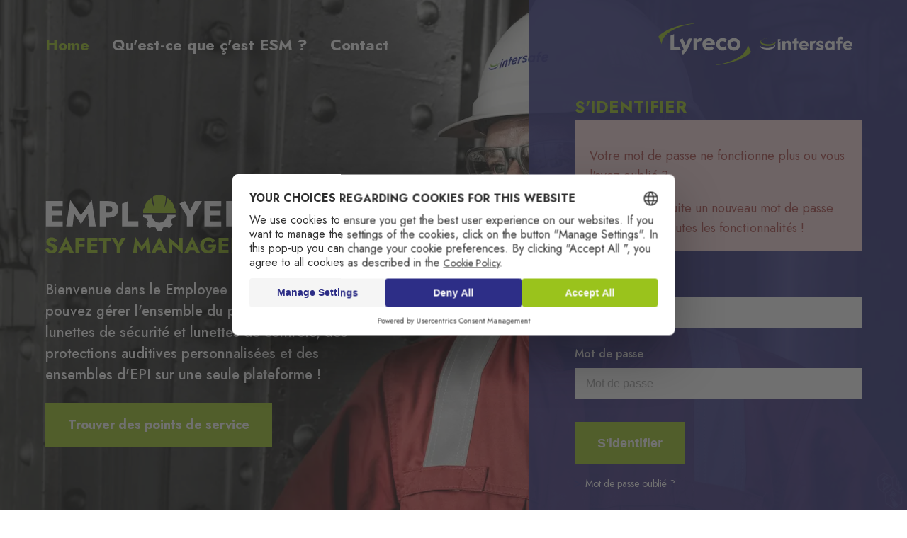

--- FILE ---
content_type: text/html; charset=UTF-8
request_url: https://esm.intersafe.eu/fr-be/login
body_size: 19665
content:
<!doctype html>

<html>
    <head>
                <title>Intersafe - Employee Safety Manager (ESM) platform login</title>
        
        <meta charset="utf-8">
        <meta name="viewport" content="width=device-width, initial-scale=1">

        <meta name="description" content="Page de connexion pour l'Employee Safety Manager (ESM), la plateforme en ligne pour commander et gérer l'ensemble du processus concernant les lunettes de sécurité prescrites et les lunettes pour écrans d'affichage, les protections auditives personnalisées et les paquets d'EPI. Anciennement connu sous le nom de portail moncoli, le système de gestion des vêtements d'Intersafe.">
        <meta property="og:description" content="Page de connexion pour l'Employee Safety Manager (ESM), la plateforme en ligne pour commander et gérer l'ensemble du processus concernant les lunettes de sécurité prescrites et les lunettes pour écrans d'affichage, les protections auditives personnalisées et les paquets d'EPI. Anciennement connu sous le nom de portail moncoli, le système de gestion des vêtements d'Intersafe.">

        <meta name="twitter:card" content="summary">
        <meta property="og:title" content="Employee Safety Manager">
        <meta property="og:url" content="https://esm.intersafe.eu/fr-be/login">
        <meta property="og:image" content="https://esm.intersafe.eu/img/intersafe-og-image.jpg">

        <!-- Google Tag Manager -->
<script>(function (w, d, s, l, i) {
        w[l] = w[l] || [];
        w[l].push({'gtm.start': new Date().getTime(), event: 'gtm.js'});
        var f = d.getElementsByTagName(s)[0], j = d.createElement(s), dl = l != 'dataLayer' ? '&l=' + l : '';
        j.async = true;
        j.src = 'https://www.googletagmanager.com/gtm.js?id=' + i + dl;
        f.parentNode.insertBefore(j, f);
    })(window, document, 'script', 'dataLayer', 'GTM-KDD5HW6');</script>
<!-- End Google Tag Manager -->
        <script type="application/ld+json">
            {
                "@context": "https://schema.org",
                "@type": "Corporation",
                "name": "Intersafe",
                "url": "https://esm.intersafe.eu/fr-be/login",
                "logo": "https://esm.intersafe.eu/img/intersafe-og-image.jpg",
                "sameAs": [
                    "https://twitter.com/Intersafe_nl",
                    "https://www.facebook.com/intersafeholding/",
                    "https://www.instagram.com/intersafe_nl/",
                    "https://www.linkedin.com/company/intersafe-holding/"
                ]
            }
        </script>

        <link rel="canonical" href="https://esm.intersafe.eu/fr-be/login">
        <link rel="alternate" href="https://esm.intersafe.eu/en-be/login" hreflang="be-en">
<link rel="alternate" href="https://esm.intersafe.eu/fr-be/login" hreflang="be-fr">
<link rel="alternate" href="https://esm.intersafe.eu/nl-be/login" hreflang="be-nl">
<link rel="alternate" href="https://esm.intersafe.eu/en-lu/login" hreflang="lu-en">
<link rel="alternate" href="https://esm.intersafe.eu/fr-lu/login" hreflang="lu-fr">
<link rel="alternate" href="https://esm.intersafe.eu/en-fr/login" hreflang="fr-en">
<link rel="alternate" href="https://esm.intersafe.eu/fr-fr/login" hreflang="fr-fr">
<link rel="alternate" href="https://esm.intersafe.eu/nl-nl/login" hreflang="nl-nl">
<link rel="alternate" href="https://esm.intersafe.eu/en-nl/login" hreflang="nl-en">
<link rel="alternate" href="https://esm.intersafe.eu/en-pl/login" hreflang="pl-en">
<link rel="alternate" href="https://esm.intersafe.eu/pl-pl/login" hreflang="pl-pl">

        <link rel="preconnect" href="https://fonts.gstatic.com" crossorigin>
        <link rel="preload" as="style" href="https://fonts.googleapis.com/css2?family=Jost:wght@400;700&display=swap">
        <link rel="stylesheet" href="https://fonts.googleapis.com/css2?family=Jost:wght@400;500;700&display=swap" media="print" onload="this.media='all'">
        <link rel="preload" as="style" href="https://esm.intersafe.eu/build/assets/main-167ee2ca.css" /><link rel="stylesheet" href="https://esm.intersafe.eu/build/assets/main-167ee2ca.css" />        <link rel="shortcut icon" type="image/x-icon" href="/logos/esmintersafe-favicon.png"/>

        <!-- stylesheets -->
        
        <!-- scripts -->
        
        
            </head>
    <body>
        <!-- Google Tag Manager (noscript) -->
<noscript>
    <iframe src="https://www.googletagmanager.com/ns.html?id=GTM-KDD5HW6" height="0" width="0"
            style="display:none;visibility:hidden"></iframe>
</noscript>
<!-- End Google Tag Manager (noscript) -->            <div class="login">
        <main class="login__main">
            <div class="login__wrapper">
                <header class="login__header">
                    <div class="login__nav">
        <ul class="login__header-list">
            <a class="icon" id="triggerMenu">
                <i></i>
                <span>Menu</span>
            </a>
                                                <li class="login__header-item  is-active ">
                        <p class="login__header-link">
                                                            <a class="login__header-link" href="/login" title="Home" target="_self" rel="noopener">
                                    Home
                                </a>
                                                    </p>

                                            </li>
                                                                <li class="login__header-item ">
                        <p class="login__header-link">
                                                            <a class="login__header-link" href="https://esm.intersafe.eu/fr-be/quest-ce-que-cest-esm" title="Qu&#039;est-ce que ç&#039;est ESM ?">
                                    Qu&#039;est-ce que ç&#039;est ESM ?
                                </a>
                                                    </p>

                                            </li>
                                                                <li class="login__header-item ">
                        <p class="login__header-link">
                                                            <a class="login__header-link" href="https://esm.intersafe.eu/fr-be/contact" title="Contact">
                                    Contact
                                </a>
                                                    </p>

                                            </li>
                                                </ul>
    </div>
                </header>

                <section class="login__content">
                    <h1 class="sr-only">Employee Safety Manager</h1>

                    <div class="login__content-logo">
                                                    <svg width="280" height="83" viewBox="0 0 280 83" fill="none" xmlns="http://www.w3.org/2000/svg">
    <g clip-path="url(#clip0_1013_1726)">
        <path d="M137.978 24.7395C137.929 23.5093 137.984 22.2771 138.141 21.056C138.475 18.4474 139.809 19.2376 139.892 17.9283C140.472 12.2858 144.328 7.32972 149.564 4.31255C150.791 10.7487 150.438 11.0099 154.079 18.6751C153.162 12.7111 151.892 7.5005 151.745 3.53565C151.722 2.86592 151.912 1.74411 152.745 1.43938C158.037 -0.486211 163.833 -0.486211 169.124 1.43938C169.954 1.74746 170.125 2.86927 170.125 3.53565C169.978 7.5005 168.707 12.7111 167.79 18.6751C169.837 14.0755 171.352 9.2554 172.306 4.3092C177.545 7.32302 181.404 12.2824 181.977 17.9283C182.047 19.2376 183.405 18.4474 183.728 21.056C183.883 22.2773 183.936 23.5094 183.888 24.7395C183.869 24.9758 183.782 25.2015 183.638 25.3892H138.228C138.084 25.2015 137.997 24.9758 137.978 24.7395ZM15.2034 71.5341C14.6999 71.0002 14.1213 70.5433 13.4858 70.1779C12.8164 69.7857 12.1159 69.4497 11.3914 69.1732C10.3909 68.8384 9.55378 68.5035 8.85341 68.1954C8.2626 67.9587 7.71833 67.6185 7.2459 67.1908C7.06792 67.0285 6.92581 66.8304 6.82874 66.6095C6.73166 66.3886 6.68176 66.1497 6.68228 65.9083C6.68111 65.6813 6.73265 65.4572 6.8328 65.2538C6.93296 65.0503 7.07897 64.8731 7.25924 64.7362C7.744 64.3897 8.333 64.2218 8.92678 64.2607C9.4561 64.2611 9.9792 64.3753 10.4609 64.5956C10.9423 64.8141 11.3832 65.113 11.7649 65.4796C12.174 65.8763 12.5274 66.3269 12.8155 66.8191L16.7309 64.6257C16.3186 63.8267 15.7866 63.096 15.1534 62.4591C14.4067 61.7099 13.525 61.1099 12.5554 60.691C11.3921 60.1888 10.1361 59.94 8.87009 59.961C7.58419 59.9444 6.30813 60.1881 5.11812 60.6776C4.05283 61.112 3.129 61.8355 2.45006 62.7672C1.774 63.7184 1.42297 64.8639 1.44954 66.0322C1.42152 66.9655 1.61951 67.8917 2.0265 68.7312C2.39032 69.4468 2.8847 70.0875 3.48393 70.6199C4.04791 71.123 4.67595 71.5487 5.35158 71.8857C5.91992 72.1717 6.5033 72.4266 7.09916 72.6492C8.1297 73.0343 8.96014 73.3826 9.58713 73.6873C10.1025 73.9109 10.5675 74.2366 10.9545 74.645C11.2529 75.0253 11.4045 75.5009 11.3814 75.9845C11.3924 76.2813 11.3317 76.5765 11.2046 76.8447C11.0774 77.1129 10.8875 77.3463 10.651 77.5249C10.1145 77.9158 9.46246 78.114 8.80005 78.0875C8.10055 78.0894 7.40965 77.9325 6.77899 77.6287C6.11578 77.3064 5.51852 76.8623 5.01807 76.3194C4.4543 75.7134 3.96909 75.0383 3.57398 74.3101L-0.0112305 76.902C0.501389 77.9542 1.19456 78.9075 2.03651 79.7183C2.92687 80.579 3.97283 81.2609 5.11812 81.7275C6.33597 82.2326 7.64255 82.4865 8.96014 82.4742C9.94404 82.4755 10.9224 82.3264 11.8617 82.0322C12.7717 81.7532 13.6254 81.3144 14.383 80.7363C15.1185 80.1688 15.7199 79.4449 16.1439 78.6165C16.5321 77.8 16.7522 76.9133 16.7912 76.0094C16.8302 75.1054 16.6871 74.2029 16.3707 73.3558C16.0949 72.6824 15.6994 72.0651 15.2034 71.5341ZM29.1274 59.1205L40.3366 81.8112H34.5035L32.5025 77.6957H25.7323L23.7512 81.8112H17.9515L29.1274 59.1205ZM31.4986 73.761L29.1274 68.3026L26.7695 73.761H31.4986ZM45.9528 60.4633H42.5511V81.8112H47.4736V73.2419H55.1443V69.0929H47.4736V64.8869H55.4612V60.4633H45.9528ZM62.7483 60.4633H59.3465V81.8112H73.4706V77.5718H64.2691V72.6626H72.8636V68.5136H64.2691V64.7028H73.4706V60.4633H62.7483ZM75.535 65.0678H81.3581V81.8112H86.4908V65.0678H92.3638V60.4633H75.535V65.0678ZM103.386 68.4834L99.2274 60.4633H93.3343L100.775 73.1515V81.8112H105.998V73.1214L113.442 60.4633H107.548L103.386 68.4834ZM136.053 72.4181L127.002 59.3951L123.57 81.8112H128.976L130.254 70.9246L136.053 79.8288L141.886 70.9246L143.16 81.8112H148.567L145.135 59.3951L136.053 72.4181ZM160.733 59.1205L171.939 81.8112H166.106L164.105 77.6957H157.335L155.354 81.8112H149.554L160.733 59.1205ZM163.104 73.761L160.733 68.3026L158.375 73.761H163.104ZM188.828 72.4784L174.153 59.3951V81.8112H179.076V69.7961L193.777 82.8794V60.4633H188.824L188.828 72.4784ZM207.171 59.1205L218.38 81.8112H212.543L210.542 77.6957H203.776L201.791 81.8112H195.991L207.171 59.1205ZM209.542 73.761L207.171 68.3026L204.813 73.761H209.542ZM230.219 70.131V74.0958H235.869C235.69 74.64 235.44 75.158 235.125 75.6362C234.813 76.1142 234.423 76.5364 233.971 76.8853C233.489 77.2566 232.943 77.5359 232.361 77.7091C231.687 77.9114 230.986 78.0096 230.283 78.0004C229.116 78.0246 227.965 77.7343 226.948 77.1599C225.982 76.5969 225.193 75.7731 224.67 74.7823C224.091 73.6578 223.804 72.4045 223.836 71.1389C223.795 69.877 224.095 68.6274 224.703 67.5223C225.256 66.5627 226.065 65.7765 227.038 65.2519C228.038 64.716 229.156 64.443 230.289 64.4583C231.378 64.418 232.453 64.7111 233.371 65.2988C234.178 65.8431 234.848 66.5674 235.329 67.4152L239.884 65.0376C239.222 64.0472 238.42 63.1584 237.503 62.3989C236.556 61.6241 235.482 61.0213 234.328 60.6174C233.027 60.1662 231.659 59.9442 230.283 59.961C228.692 59.9472 227.111 60.2159 225.614 60.7547C224.225 61.2554 222.946 62.0219 221.848 63.0117C220.773 63.9906 219.923 65.1927 219.357 66.5345C218.754 67.9884 218.455 69.5509 218.477 71.1255C218.457 72.7074 218.752 74.2772 219.344 75.7434C219.889 77.1044 220.713 78.3354 221.762 79.3569C222.811 80.3784 224.062 81.1677 225.434 81.6739C226.928 82.226 228.51 82.4995 230.103 82.4809C231.753 82.513 233.39 82.1851 234.902 81.5199C236.257 80.9106 237.452 79.9935 238.394 78.8409C239.336 77.6801 240.039 76.3426 240.461 74.9062C240.914 73.3531 241.088 71.7317 240.975 70.1176L230.219 70.131ZM247.805 60.4633H244.403V81.8112H258.528V77.5718H249.326V72.6626H257.921V68.5136H249.326V64.7028H258.528V60.4633H247.805ZM280.002 81.8112H273.999L269.41 74.4006H267.862V81.8112H262.72V60.4633H270.457C272.022 60.4113 273.579 60.7135 275.013 61.3474C276.156 61.8734 277.118 62.7275 277.778 63.802C278.395 64.9116 278.718 66.1612 278.718 67.4319C278.718 68.7027 278.395 69.9523 277.778 71.0619C277.119 72.1374 276.157 72.9919 275.013 73.5165C274.833 73.6036 274.646 73.6839 274.453 73.7576L280.002 81.8112ZM273.409 67.6295C273.425 67.0986 273.288 66.5743 273.015 66.1192C272.74 65.6932 272.344 65.3597 271.878 65.1615C271.316 64.925 270.71 64.8109 270.1 64.8267H267.852V70.4089H270.1C270.709 70.4195 271.314 70.3056 271.878 70.074C272.345 69.8854 272.743 69.5554 273.015 69.1297C273.286 68.6777 273.423 68.1571 273.409 67.6295Z" fill="#9AC31C"/>
        <path d="M171.216 28.1223H183.816V31.2868L178.744 33.219C178.436 34.5868 177.904 35.8937 177.169 37.0867L179.444 42.1834L174.895 46.751L169.819 44.4672C168.63 45.203 167.329 45.737 165.967 46.0478L164.043 51.1445H157.733L155.808 46.0478C154.457 45.7053 153.16 45.1732 151.956 44.4672L146.88 46.751L142.505 42.1834L144.779 37.0867C144.082 36.0319 143.555 34.6254 143.032 33.219L137.956 31.2868V28.1223H150.562C150.496 29.5254 150.714 30.9276 151.203 32.2437C151.692 33.5599 152.441 34.7627 153.407 35.7794C154.372 36.796 155.533 37.6053 156.82 38.1583C158.106 38.7112 159.49 38.9963 160.889 38.9963C162.288 38.9963 163.673 38.7112 164.959 38.1583C166.245 37.6053 167.406 36.796 168.371 35.7794C169.337 34.7627 170.087 33.5599 170.576 32.2437C171.065 30.9276 171.283 29.5254 171.216 28.1223ZM50.2529 28.6078L35.1117 6.82127L29.3687 44.3266H38.4134L40.5478 26.1131L50.2529 41.0114L60.0147 26.1064L62.1458 44.3199H71.1872L65.4476 6.81458L50.2529 28.6078ZM6.45332 8.60947H0.763672V44.3199H24.3894V37.2307H8.98798V29.0164H23.3688V22.0779H8.98798V15.6986H24.3827V8.60947H6.45332ZM230.277 8.60947H224.588V44.3199H248.213V37.2307H232.819V29.0164H247.199V22.0779H232.819V15.6986H248.213V8.60947H230.277ZM278.853 15.6986V8.60947H255.227V44.3199H278.853V37.2307H263.455V29.0164H277.835V22.0779H263.455V15.6986H278.853ZM101.27 14.0243C102.317 15.7589 102.842 17.8496 102.844 20.2964C102.897 22.4697 102.353 24.6156 101.27 26.4982C100.17 28.2871 98.546 29.6907 96.6206 30.5166C94.5706 31.4542 92.0382 31.9219 89.0232 31.9197H85.2613V44.3098H76.6901V8.60947H89.0299C92.0448 8.60947 94.5773 9.07606 96.6272 10.0092C98.5468 10.8368 100.167 12.2359 101.27 14.0176V14.0243ZM94.5628 20.2897C94.5628 18.7962 94.0692 17.6543 93.0887 16.874C92.1082 16.0938 90.7542 15.6986 89.0232 15.6986H85.2613V24.8305H89.0299C90.7575 24.8305 92.1126 24.4398 93.0954 23.6585C94.0781 22.8771 94.5673 21.7542 94.5628 20.2897ZM204.06 22.0277L197.087 8.61282L189.189 11.9615L199.688 29.8234V44.3098H208.426V29.7799L220.876 8.60947H211.02L204.06 22.0277ZM116.918 8.60947H116.881L108.33 12.2227V44.3199H131.195V36.9226H116.918V8.60947Z" fill="white"/>
    </g>
    <defs>
        <clipPath id="clip0_1013_1726">
            <rect width="280" height="82.88" fill="white"/>
        </clipPath>
    </defs>
</svg>

                                            </div>

                    <div class="login__content-paragraph">
                        Bienvenue dans le Employee Safety Manager. Vous pouvez g&eacute;rer l'ensemble du processus entourant lunettes de s&eacute;curit&eacute; et lunettes de contr&ocirc;le, des protections auditives personnalis&eacute;es et des ensembles d'EPI sur une seule plateforme !<strong style="color: red;"><br /></strong>
                    </div>

                    <a class="button button--link login__content-button" target="_blank"
                       href="https://esm.intersafe.eu/fr-be/points-de-service-1">
                        Trouver des points de service
                    </a>
                </section>

                <section class="login__aside login__aside--responsive">
                    <div class="login__aside-logo-wrapper">
                        <div class="login__aside-logo">
                            <span class="logo-white">
                                                                    <?xml version="1.0" encoding="UTF-8"?>
<svg id="logo" xmlns="http://www.w3.org/2000/svg" viewBox="0 0 1473 376.35">
  <defs>
    <style>
      .cls-negative-1 {
        fill: #9ac31c;
      }

      .cls-negative-1, .cls-negative-2 {
        stroke-width: 0px;
      }

      .cls-negative-2 {
        fill: #fff;
      }
    </style>
  </defs>
  <g>
    <g>
      <path class="cls-negative-1" d="M309.16,44.45c-111.61,10.82-202.67,44.75-244.15,89.38l23,54.14.11.05c.13-67.99,93.86-125.16,221.03-141.85v-1.73Z"/>
      <path class="cls-negative-1" d="M683.6,188.03s0,.09,0,.14c0,68.05-93.77,125.29-221.03,141.99v1.73c111.63-10.82,202.7-44.76,244.17-89.41l-23.14-54.46Z"/>
    </g>
    <g>
      <path class="cls-negative-2" d="M148.5,229.36v-100.42l24.95-10.62v88.37h37.67l9.66,22.68h-72.27Z"/>
      <path class="cls-negative-2" d="M308.53,229.36v-81.64h24.14v11.18c3.73-8.26,12.47-12.96,23.65-12.96,1.62,0,6.76.34,11.51,1.21l-9.09,21.39c-9-3.25-26.06,2.25-26.06,20.98v39.85h-24.14Z"/>
      <path class="cls-negative-2" d="M369.55,188.38c0-12.8,4.21-23.17,12.47-30.94,8.26-7.94,18.95-11.83,31.75-11.83s22.52,4.05,30.29,11.99c7.78,7.94,11.66,17.66,11.66,29.48,0,2.75-.16,5.35-.32,7.78h-61.72c.49,9.72,8.91,16.04,21.71,16.04,7.61,0,14.26-2.59,19.93-7.94l14.09,13.45c-9.56,9.88-21.38,14.9-35.15,14.9s-24.14-3.89-32.4-11.5c-8.26-7.78-12.31-17.98-12.31-30.78v-.65ZM431.43,179.15c0-7.61-7.94-13.61-17.66-13.61-10.53,0-19.12,5.99-19.76,13.61h37.42Z"/>
      <path class="cls-negative-2" d="M620.42,157.93c8.91,8.26,13.28,18.47,13.28,30.62s-4.37,22.36-13.28,30.78c-8.91,8.26-19.6,12.47-32.08,12.47s-23.33-4.21-32.24-12.47c-8.75-8.42-13.12-18.63-13.12-30.78s4.37-22.36,13.12-30.62c8.91-8.42,19.6-12.64,32.24-12.64s23.17,4.21,32.08,12.64ZM573.28,203.77c4.05,4.05,9.07,6.16,15.07,6.16s11.02-2.11,15.07-6.16c4.05-4.21,6.16-9.23,6.16-15.23s-2.11-11.02-6.16-15.07c-4.05-4.21-9.07-6.32-15.07-6.32s-11.02,2.11-15.07,6.32c-4.05,4.05-6.16,9.07-6.16,15.07s2.11,11.18,6.16,15.23Z"/>
      <path class="cls-negative-2" d="M274.64,147.72c-5.73,13.26-14.37,33.27-18.59,43.3-.67,1.59-1.5,3.5-2.48,5.62l-21.14-49.28-21.05,9.03,28.07,65.45c-4.28,6.24-9.22,12.32-14.76,17.33l9.41,21.9c21.9-16.56,36.22-44.95,43.04-61.16,5.36-12.72,17.9-41.71,22.44-52.19h-24.95Z"/>
      <path class="cls-negative-2" d="M510.19,209.6c-11.66,0-20.9-8.91-20.9-21.22s9.07-21.38,20.9-21.38c7.28,0,13.42,2.74,18.76,8.39l8.93-20.94c-7.94-6.23-17.17-9.32-27.69-9.32-12.64,0-23.33,4.21-32.08,12.47-8.59,8.26-12.96,18.47-12.96,30.78s4.37,22.52,12.96,30.78c8.75,8.26,19.44,12.31,32.08,12.31,10.35,0,19.44-2.99,27.3-9.01l-8.9-20.88c-5.25,5.39-11.28,8.02-18.4,8.02Z"/>
    </g>
  </g>
  <g>
    <g>
      <g>
        <path class="cls-negative-2" d="M820.04,172.15c17.16.33,32.11,4.15,40.76,9.76.37-.14.74-.28,1.11-.43-9.2-5.68-23.14-9.3-39.78-9.34-.7,0-1.4,0-2.09.02Z"/>
        <path class="cls-negative-2" d="M867.97,189.6c.47,1.15.73,2.33.73,3.54-.03,11.52-22.78,20.8-50.81,20.72-25.95-.07-47.31-8.14-50.31-18.48-.25,1.03-.39,2.07-.39,3.13-.04,14.64,24.49,26.58,54.79,26.67,30.3.09,51.78-11.72,51.82-26.37.01-3.74-1.39-7.31-3.97-10.54-.59.45-1.21.9-1.86,1.34Z"/>
      </g>
      <path class="cls-negative-1" d="M822.72,146.72c.7,0,1.4.01,2.09.03-27.09.36-48.75,9.46-48.78,20.7-.03,11.52,22.66,20.92,50.69,21,25.95.07,47.36-7.87,50.42-18.19.25,1.03.38,2.07.37,3.13-.04,14.64-24.64,26.44-54.94,26.36-30.3-.09-51.71-12.02-51.67-26.66.04-14.64,21.52-26.45,51.82-26.37Z"/>
    </g>
    <g>
      <g>
        <path class="cls-negative-2" d="M1200.82,193.69c-2.69-1.27-5.61-2.34-8.78-3.21-2.99-.89-5.53-1.62-7.59-2.19-2.07-.57-3.65-1.25-4.75-2.04-1.1-.78-1.65-1.83-1.65-3.15,0-1.14.46-2.1,1.39-2.88.92-.78,2.31-1.25,4.16-1.4,2.73-.23,5.72.29,8.98,1.55,3.26,1.26,6.16,2.97,8.72,5.12l5.87-13.99c-2.38-1.55-3.64-2.37-6.33-3.46-2.69-1.09-5.55-1.9-8.58-2.44-3.04-.54-6.32-.66-9.84-.36-4.4.37-8.3,1.35-11.69,2.95-3.39,1.6-6.08,3.75-8.06,6.46-1.98,2.71-2.97,5.9-2.97,9.59s.84,6.95,2.51,9.26c1.67,2.32,3.81,4.09,6.41,5.32,2.6,1.23,5.35,2.25,8.25,3.06,3.26.69,5.83,1.4,7.73,2.12,1.89.72,3.24,1.51,4.03,2.36.79.85,1.19,1.94,1.19,3.25,0,1.4-.49,2.58-1.45,3.54-.97.96-2.47,1.52-4.49,1.69-1.41.12-3.08-.03-5.02-.43-1.94-.41-4.16-1.23-6.67-2.47-2.51-1.24-4.79-2.6-7.87-4.89l-6.45,15c2.73,1.88,3.29,1.99,6.46,3.43,3.17,1.44,6.62,2.52,10.37,3.21,3.74.69,7.81.86,12.22.49,7.22-.6,12.83-2.72,16.84-6.34,4.01-3.62,6.01-8.67,6.01-15.17,0-3.77-.82-6.73-2.44-8.87-1.63-2.14-3.79-3.85-6.47-5.12Z"/>
        <path class="cls-negative-2" d="M962.28,165.07c-4.55,0-8.37.94-11.45,2.81-3.08,1.87-5.51,4.5-7.3,7.88v-8.86h-20.35v60.63h20.35v-36.93c0-2.41.45-4.45,1.34-6.15.89-1.69,2.14-2.98,3.75-3.88,1.61-.89,3.48-1.34,5.62-1.34,3.21,0,5.51.98,6.9,2.94,1.38,1.96,2.08,4.77,2.08,8.42v36.93h21.02v-39.07c0-7.39-1.74-13.14-5.22-17.24-3.48-4.1-9.06-6.15-16.74-6.15Z"/>
        <path class="cls-negative-2" d="M1408.92,196.22c0-8.85-2.91-16.12-8.73-22.06-5.82-5.94-13.33-8.97-22.67-8.97s-17.58,2.91-23.76,8.85c-6.18,5.82-9.33,13.58-9.33,23.16v.48c0,9.58,3.03,17.21,9.21,23.03,6.18,5.7,14.19,8.61,24.25,8.61s19.15-3.76,26.3-11.15l-10.54-10.06c-4.24,4-9.22,5.94-14.91,5.94-9.58,0-15.88-4.73-16.25-12h46.19c.12-1.82.24-3.76.24-5.82ZM1362.73,190.28c.49-5.7,6.91-10.18,14.79-10.18,7.27,0,13.21,4.49,13.21,10.18h-28Z"/>
        <path class="cls-negative-2" d="M1073.25,165.04c-9.58,0-17.58,2.92-23.76,8.87-6.18,5.83-9.33,13.61-9.33,23.21v.49c0,9.6,3.03,17.25,9.21,23.08,6.18,5.71,14.19,8.63,24.25,8.63s19.15-3.77,26.3-11.18l-10.54-10.08c-4.24,4.01-9.22,5.95-14.91,5.95-9.58,0-15.88-4.74-16.25-12.03h46.19c.12-1.82.24-3.77.24-5.83,0-8.87-2.91-16.16-8.73-22.11-5.82-5.95-13.33-8.99-22.67-8.99ZM1058.46,190.19c.49-5.71,6.91-10.21,14.79-10.21,7.27,0,13.21,4.5,13.21,10.21h-28Z"/>
        <path class="cls-negative-2" d="M1267.36,172.59c-4.53-5.11-11.03-7.55-18.69-7.55-17.64,0-31.22,12.54-31.22,32.16s13.58,32.16,31.22,32.16c8.36,0,14.97-2.67,19.5-8.13v6.29h17.29v-60.71h-18.1v5.77ZM1251.81,214.5c-9.05,0-16.02-6.5-16.02-17.3s6.96-17.3,16.02-17.3,15.9,6.5,15.9,17.3-6.96,17.3-15.9,17.3Z"/>
        <path class="cls-negative-2" d="M1324.09,162.74c0-2.15.27-3.89.8-5.23.54-1.34,1.27-2.32,2.21-2.95.94-.62,2.08-.94,3.42-.94,1.16,0,2.26.27,3.29.81,1.03.54,1.99,1.39,2.88,2.55l8.18-14.89c-.9-.89-2.1-1.85-3.62-2.88-1.52-1.03-3.35-1.92-5.5-2.68-2.15-.76-4.79-1.14-7.91-1.14-5.1,0-9.37.9-12.81,2.68-3.44,1.79-6.04,4.34-7.78,7.65-1.74,3.31-2.62,7.29-2.62,11.94v9.33h-7.78v16.47h7.78v44.09h19.45v-44.09h14.89v-16.47h-14.89v-4.23Z"/>
        <path class="cls-negative-2" d="M1023.92,141.28c-4.9,4.2-11.52,7.96-19.47,11.12v14.5h-10.88v16.49h10.88v44.13h19.47v-44.13h11.01v-16.49h-11.01v-25.62Z"/>
        <path class="cls-negative-2" d="M1133.01,174.86v-7.98h-18.24v60.65h18.24v-29.54c0-12.06,9.37-16.86,16.35-16.49.39-4.45,1.86-8.48,4.41-11.98,1.03-1.41,2.19-2.71,3.48-3.91-2.81-.39-5.41-.55-6.37-.55-8.45,0-15.05,3.55-17.87,9.79Z"/>
        <g>
          <path class="cls-negative-2" d="M892.5,173.66v.04c1.93-.95,3.78-1.94,5.53-2.98-1.74,1.02-3.58,2.01-5.53,2.94Z"/>
          <path class="cls-negative-2" d="M892.16,227.53h18.71v-58.23c-5.32,3.03-11.62,5.72-18.71,7.99v50.25Z"/>
        </g>
      </g>
      <path class="cls-negative-2" d="M910.87,160.28v-7.04h-18.71v20.7c8.03-3.83,14.45-8.47,18.71-13.67Z"/>
    </g>
  </g>
</svg>
                                                            </span>

                            <span class="logo-blue">
                                                                    <?xml version="1.0" encoding="UTF-8"?>
<svg id="logo" xmlns="http://www.w3.org/2000/svg" viewBox="0 0 1473 376.35">
  <defs>
    <style>
      .cls-1 {
        fill: #9ac31c;
      }

      .cls-1, .cls-2, .cls-3 {
        stroke-width: 0px;
      }

      .cls-2 {
        fill: #293380;
      }

      .cls-3 {
        fill: #2d2e87;
      }
    </style>
  </defs>
  <g>
    <g>
      <path class="cls-1" d="M309.16,44.45c-111.61,10.82-202.67,44.75-244.15,89.38l23,54.14.11.05c.13-67.99,93.86-125.16,221.03-141.85v-1.73Z"/>
      <path class="cls-1" d="M683.6,188.03s0,.09,0,.14c0,68.05-93.77,125.29-221.03,141.99v1.73c111.63-10.82,202.7-44.76,244.17-89.41l-23.14-54.46Z"/>
    </g>
    <g>
      <path class="cls-2" d="M148.5,229.36v-100.42l24.95-10.62v88.37h37.67l9.66,22.68h-72.27Z"/>
      <path class="cls-2" d="M369.55,188.38c0-12.8,4.21-23.17,12.47-30.94,8.26-7.94,18.95-11.83,31.75-11.83s22.52,4.05,30.29,11.99c7.78,7.94,11.66,17.66,11.66,29.48,0,2.75-.16,5.35-.32,7.78h-61.72c.49,9.72,8.91,16.04,21.71,16.04,7.61,0,14.26-2.59,19.93-7.94l14.09,13.45c-9.56,9.88-21.38,14.9-35.15,14.9s-24.14-3.89-32.4-11.5c-8.26-7.78-12.31-17.98-12.31-30.78v-.65ZM431.43,179.15c0-7.61-7.94-13.61-17.66-13.61-10.53,0-19.12,5.99-19.76,13.61h37.42Z"/>
      <path class="cls-2" d="M620.42,157.93c8.91,8.26,13.28,18.47,13.28,30.62s-4.37,22.36-13.28,30.78c-8.91,8.26-19.6,12.47-32.08,12.47s-23.33-4.21-32.24-12.47c-8.75-8.42-13.12-18.63-13.12-30.78s4.37-22.36,13.12-30.62c8.91-8.42,19.6-12.64,32.24-12.64s23.17,4.21,32.08,12.64ZM573.28,203.77c4.05,4.05,9.07,6.16,15.07,6.16s11.02-2.11,15.07-6.16c4.05-4.21,6.16-9.23,6.16-15.23s-2.11-11.02-6.16-15.07c-4.05-4.21-9.07-6.32-15.07-6.32s-11.02,2.11-15.07,6.32c-4.05,4.05-6.16,9.07-6.16,15.07s2.11,11.18,6.16,15.23Z"/>
      <path class="cls-2" d="M274.64,147.72c-5.73,13.26-14.37,33.27-18.59,43.3-.67,1.59-1.5,3.5-2.48,5.62l-21.14-49.28-21.05,9.03,28.07,65.45c-4.28,6.24-9.22,12.32-14.76,17.33l9.41,21.9c21.9-16.56,36.22-44.95,43.04-61.16,5.36-12.72,17.9-41.71,22.44-52.19h-24.95Z"/>
      <path class="cls-2" d="M510.19,209.6c-11.66,0-20.9-8.91-20.9-21.22s9.07-21.38,20.9-21.38c7.28,0,13.42,2.74,18.76,8.39l8.93-20.94c-7.94-6.23-17.17-9.32-27.69-9.32-12.64,0-23.33,4.21-32.08,12.47-8.59,8.26-12.96,18.47-12.96,30.78s4.37,22.52,12.96,30.78c8.75,8.26,19.44,12.31,32.08,12.31,10.35,0,19.44-2.99,27.3-9.01l-8.9-20.88c-5.25,5.39-11.28,8.02-18.4,8.02Z"/>
    </g>
    <path class="cls-2" d="M308.53,229.36v-81.64h24.14v11.18c3.73-8.26,12.47-12.96,23.65-12.96,1.62,0,6.76.34,11.51,1.21l-9.09,21.39c-9-3.25-26.06,2.25-26.06,20.98v39.85h-24.14Z"/>
  </g>
  <g>
    <g>
      <g>
        <path class="cls-3" d="M820.04,172.15c17.16.33,32.11,4.15,40.76,9.76.37-.14.74-.28,1.11-.43-9.2-5.68-23.14-9.3-39.78-9.34-.7,0-1.4,0-2.09.02Z"/>
        <path class="cls-3" d="M867.97,189.6c.47,1.15.73,2.33.73,3.54-.03,11.52-22.78,20.8-50.81,20.72-25.95-.07-47.31-8.14-50.31-18.48-.25,1.03-.39,2.07-.39,3.13-.04,14.64,24.49,26.58,54.79,26.67,30.3.09,51.78-11.72,51.82-26.37.01-3.74-1.39-7.31-3.97-10.54-.59.45-1.21.9-1.86,1.34Z"/>
      </g>
      <path class="cls-1" d="M822.72,146.72c.7,0,1.4.01,2.09.03-27.09.36-48.75,9.46-48.78,20.7-.03,11.52,22.66,20.92,50.69,21,25.95.07,47.36-7.87,50.42-18.19.25,1.03.38,2.07.37,3.13-.04,14.64-24.64,26.44-54.94,26.36-30.3-.09-51.71-12.02-51.67-26.66.04-14.64,21.52-26.45,51.82-26.37Z"/>
    </g>
    <g>
      <g>
        <path class="cls-3" d="M1200.82,193.69c-2.69-1.27-5.61-2.34-8.78-3.21-2.99-.89-5.53-1.62-7.59-2.19-2.07-.57-3.65-1.25-4.75-2.04-1.1-.78-1.65-1.83-1.65-3.15,0-1.14.46-2.1,1.39-2.88.92-.78,2.31-1.25,4.16-1.4,2.73-.23,5.72.29,8.98,1.55,3.26,1.26,6.16,2.97,8.72,5.12l5.87-13.99c-2.38-1.55-3.64-2.37-6.33-3.46-2.69-1.09-5.55-1.9-8.58-2.44-3.04-.54-6.32-.66-9.84-.36-4.4.37-8.3,1.35-11.69,2.95-3.39,1.6-6.08,3.75-8.06,6.46-1.98,2.71-2.97,5.9-2.97,9.59s.84,6.95,2.51,9.26c1.67,2.32,3.81,4.09,6.41,5.32,2.6,1.23,5.35,2.25,8.25,3.06,3.26.69,5.83,1.4,7.73,2.12,1.89.72,3.24,1.51,4.03,2.36.79.85,1.19,1.94,1.19,3.25,0,1.4-.49,2.58-1.45,3.54-.97.96-2.47,1.52-4.49,1.69-1.41.12-3.08-.03-5.02-.43-1.94-.41-4.16-1.23-6.67-2.47-2.51-1.24-4.79-2.6-7.87-4.89l-6.45,15c2.73,1.88,3.29,1.99,6.46,3.43,3.17,1.44,6.62,2.52,10.37,3.21,3.74.69,7.81.86,12.22.49,7.22-.6,12.83-2.72,16.84-6.34,4.01-3.62,6.01-8.67,6.01-15.17,0-3.77-.82-6.73-2.44-8.87-1.63-2.14-3.79-3.85-6.47-5.12Z"/>
        <path class="cls-3" d="M962.28,165.07c-4.55,0-8.37.94-11.45,2.81-3.08,1.87-5.51,4.5-7.3,7.88v-8.86h-20.35v60.63h20.35v-36.93c0-2.41.45-4.45,1.34-6.15.89-1.69,2.14-2.98,3.75-3.88,1.61-.89,3.48-1.34,5.62-1.34,3.21,0,5.51.98,6.9,2.94,1.38,1.96,2.08,4.77,2.08,8.42v36.93h21.02v-39.07c0-7.39-1.74-13.14-5.22-17.24-3.48-4.1-9.06-6.15-16.74-6.15Z"/>
        <path class="cls-3" d="M1408.92,196.22c0-8.85-2.91-16.12-8.73-22.06-5.82-5.94-13.33-8.97-22.67-8.97s-17.58,2.91-23.76,8.85c-6.18,5.82-9.33,13.58-9.33,23.16v.48c0,9.58,3.03,17.21,9.21,23.03,6.18,5.7,14.19,8.61,24.25,8.61s19.15-3.76,26.3-11.15l-10.54-10.06c-4.24,4-9.22,5.94-14.91,5.94-9.58,0-15.88-4.73-16.25-12h46.19c.12-1.82.24-3.76.24-5.82ZM1362.73,190.28c.49-5.7,6.91-10.18,14.79-10.18,7.27,0,13.21,4.49,13.21,10.18h-28Z"/>
        <path class="cls-3" d="M1073.25,165.04c-9.58,0-17.58,2.92-23.76,8.87-6.18,5.83-9.33,13.61-9.33,23.21v.49c0,9.6,3.03,17.25,9.21,23.08,6.18,5.71,14.19,8.63,24.25,8.63s19.15-3.77,26.3-11.18l-10.54-10.08c-4.24,4.01-9.22,5.95-14.91,5.95-9.58,0-15.88-4.74-16.25-12.03h46.19c.12-1.82.24-3.77.24-5.83,0-8.87-2.91-16.16-8.73-22.11-5.82-5.95-13.33-8.99-22.67-8.99ZM1058.46,190.19c.49-5.71,6.91-10.21,14.79-10.21,7.27,0,13.21,4.5,13.21,10.21h-28Z"/>
        <path class="cls-3" d="M1267.36,172.59c-4.53-5.11-11.03-7.55-18.69-7.55-17.64,0-31.22,12.54-31.22,32.16s13.58,32.16,31.22,32.16c8.36,0,14.97-2.67,19.5-8.13v6.29h17.29v-60.71h-18.1v5.77ZM1251.81,214.5c-9.05,0-16.02-6.5-16.02-17.3s6.96-17.3,16.02-17.3,15.9,6.5,15.9,17.3-6.96,17.3-15.9,17.3Z"/>
        <path class="cls-3" d="M1324.09,162.74c0-2.15.27-3.89.8-5.23.54-1.34,1.27-2.32,2.21-2.95.94-.62,2.08-.94,3.42-.94,1.16,0,2.26.27,3.29.81,1.03.54,1.99,1.39,2.88,2.55l8.18-14.89c-.9-.89-2.1-1.85-3.62-2.88-1.52-1.03-3.35-1.92-5.5-2.68-2.15-.76-4.79-1.14-7.91-1.14-5.1,0-9.37.9-12.81,2.68-3.44,1.79-6.04,4.34-7.78,7.65-1.74,3.31-2.62,7.29-2.62,11.94v9.33h-7.78v16.47h7.78v44.09h19.45v-44.09h14.89v-16.47h-14.89v-4.23Z"/>
        <path class="cls-3" d="M1023.92,141.28c-4.9,4.2-11.52,7.96-19.47,11.12v14.5h-10.88v16.49h10.88v44.13h19.47v-44.13h11.01v-16.49h-11.01v-25.62Z"/>
        <path class="cls-3" d="M1133.01,174.86v-7.98h-18.24v60.65h18.24v-29.54c0-12.06,9.37-16.86,16.35-16.49.39-4.45,1.86-8.48,4.41-11.98,1.03-1.41,2.19-2.71,3.48-3.91-2.81-.39-5.41-.55-6.37-.55-8.45,0-15.05,3.55-17.87,9.79Z"/>
        <g>
          <path class="cls-3" d="M892.5,173.66v.04c1.93-.95,3.78-1.94,5.53-2.98-1.74,1.02-3.58,2.01-5.53,2.94Z"/>
          <path class="cls-3" d="M892.16,227.53h18.71v-58.23c-5.32,3.03-11.62,5.72-18.71,7.99v50.25Z"/>
        </g>
      </g>
      <path class="cls-3" d="M910.87,160.28v-7.04h-18.71v20.7c8.03-3.83,14.45-8.47,18.71-13.67Z"/>
    </g>
  </g>
</svg>
                                                            </span>
                        </div>
                    </div>

                    <div class="login__aside-login">
                        <h2 class="login__aside-heading">S&#039;identifier</h2>
                                                    <div class="login__aside-login__callout">
                                <p>Votre mot de passe ne fonctionne plus ou vous l'avez oublié ?  </p>
<p>Demandez ensuite un nouveau mot de passe et découvrez toutes les fonctionnalités !</p>
                            </div>
                        
                        <form method="POST" action="https://esm.intersafe.eu/fr-be/login">
                            <input type="hidden" name="_token" value="5OD79MBsmnaVqEwZd8d558LqApEUuhYBhMHdMmLx" autocomplete="off">                            <div class="login__aside-forminput">
                                <label for="email" class="login__aside-label">
                                    E-mail
                                </label>
                                <input type="email" name="email" id="email" class="login__aside-input"
                                       placeholder="E-mail" autocomplete="username"
                                       autocapitalize="off" spellcheck="false">
                                                            </div>

                            <div class="login__aside-forminput">
                                <label for="password" class="login__aside-label">
                                    Mot de passe
                                </label>
                                <input type="password" name="password" id="password" class="login__aside-input"
                                       placeholder="Mot de passe"
                                       autocomplete="current-password" autocapitalize="off" spellcheck="false">
                                
                                                            </div>

                            <button class="button button--button login__aside-button"
                                    type="submit">S&#039;identifier</button>
                        </form>

                        <a class="login__aside-forgot"
                           href="https://esm.intersafe.eu/fr-be/password/reset">Mot de passe oublié
                            ?</a>
                    </div>
                </section>
            </div>

            <aside class="login__aside">
                <div class="login__aside-logo-wrapper">
                    <div class="login__aside-logo">
                        <span class="logo-white">
                                                            <?xml version="1.0" encoding="UTF-8"?>
<svg id="logo" xmlns="http://www.w3.org/2000/svg" viewBox="0 0 1473 376.35">
  <defs>
    <style>
      .cls-negative-1 {
        fill: #9ac31c;
      }

      .cls-negative-1, .cls-negative-2 {
        stroke-width: 0px;
      }

      .cls-negative-2 {
        fill: #fff;
      }
    </style>
  </defs>
  <g>
    <g>
      <path class="cls-negative-1" d="M309.16,44.45c-111.61,10.82-202.67,44.75-244.15,89.38l23,54.14.11.05c.13-67.99,93.86-125.16,221.03-141.85v-1.73Z"/>
      <path class="cls-negative-1" d="M683.6,188.03s0,.09,0,.14c0,68.05-93.77,125.29-221.03,141.99v1.73c111.63-10.82,202.7-44.76,244.17-89.41l-23.14-54.46Z"/>
    </g>
    <g>
      <path class="cls-negative-2" d="M148.5,229.36v-100.42l24.95-10.62v88.37h37.67l9.66,22.68h-72.27Z"/>
      <path class="cls-negative-2" d="M308.53,229.36v-81.64h24.14v11.18c3.73-8.26,12.47-12.96,23.65-12.96,1.62,0,6.76.34,11.51,1.21l-9.09,21.39c-9-3.25-26.06,2.25-26.06,20.98v39.85h-24.14Z"/>
      <path class="cls-negative-2" d="M369.55,188.38c0-12.8,4.21-23.17,12.47-30.94,8.26-7.94,18.95-11.83,31.75-11.83s22.52,4.05,30.29,11.99c7.78,7.94,11.66,17.66,11.66,29.48,0,2.75-.16,5.35-.32,7.78h-61.72c.49,9.72,8.91,16.04,21.71,16.04,7.61,0,14.26-2.59,19.93-7.94l14.09,13.45c-9.56,9.88-21.38,14.9-35.15,14.9s-24.14-3.89-32.4-11.5c-8.26-7.78-12.31-17.98-12.31-30.78v-.65ZM431.43,179.15c0-7.61-7.94-13.61-17.66-13.61-10.53,0-19.12,5.99-19.76,13.61h37.42Z"/>
      <path class="cls-negative-2" d="M620.42,157.93c8.91,8.26,13.28,18.47,13.28,30.62s-4.37,22.36-13.28,30.78c-8.91,8.26-19.6,12.47-32.08,12.47s-23.33-4.21-32.24-12.47c-8.75-8.42-13.12-18.63-13.12-30.78s4.37-22.36,13.12-30.62c8.91-8.42,19.6-12.64,32.24-12.64s23.17,4.21,32.08,12.64ZM573.28,203.77c4.05,4.05,9.07,6.16,15.07,6.16s11.02-2.11,15.07-6.16c4.05-4.21,6.16-9.23,6.16-15.23s-2.11-11.02-6.16-15.07c-4.05-4.21-9.07-6.32-15.07-6.32s-11.02,2.11-15.07,6.32c-4.05,4.05-6.16,9.07-6.16,15.07s2.11,11.18,6.16,15.23Z"/>
      <path class="cls-negative-2" d="M274.64,147.72c-5.73,13.26-14.37,33.27-18.59,43.3-.67,1.59-1.5,3.5-2.48,5.62l-21.14-49.28-21.05,9.03,28.07,65.45c-4.28,6.24-9.22,12.32-14.76,17.33l9.41,21.9c21.9-16.56,36.22-44.95,43.04-61.16,5.36-12.72,17.9-41.71,22.44-52.19h-24.95Z"/>
      <path class="cls-negative-2" d="M510.19,209.6c-11.66,0-20.9-8.91-20.9-21.22s9.07-21.38,20.9-21.38c7.28,0,13.42,2.74,18.76,8.39l8.93-20.94c-7.94-6.23-17.17-9.32-27.69-9.32-12.64,0-23.33,4.21-32.08,12.47-8.59,8.26-12.96,18.47-12.96,30.78s4.37,22.52,12.96,30.78c8.75,8.26,19.44,12.31,32.08,12.31,10.35,0,19.44-2.99,27.3-9.01l-8.9-20.88c-5.25,5.39-11.28,8.02-18.4,8.02Z"/>
    </g>
  </g>
  <g>
    <g>
      <g>
        <path class="cls-negative-2" d="M820.04,172.15c17.16.33,32.11,4.15,40.76,9.76.37-.14.74-.28,1.11-.43-9.2-5.68-23.14-9.3-39.78-9.34-.7,0-1.4,0-2.09.02Z"/>
        <path class="cls-negative-2" d="M867.97,189.6c.47,1.15.73,2.33.73,3.54-.03,11.52-22.78,20.8-50.81,20.72-25.95-.07-47.31-8.14-50.31-18.48-.25,1.03-.39,2.07-.39,3.13-.04,14.64,24.49,26.58,54.79,26.67,30.3.09,51.78-11.72,51.82-26.37.01-3.74-1.39-7.31-3.97-10.54-.59.45-1.21.9-1.86,1.34Z"/>
      </g>
      <path class="cls-negative-1" d="M822.72,146.72c.7,0,1.4.01,2.09.03-27.09.36-48.75,9.46-48.78,20.7-.03,11.52,22.66,20.92,50.69,21,25.95.07,47.36-7.87,50.42-18.19.25,1.03.38,2.07.37,3.13-.04,14.64-24.64,26.44-54.94,26.36-30.3-.09-51.71-12.02-51.67-26.66.04-14.64,21.52-26.45,51.82-26.37Z"/>
    </g>
    <g>
      <g>
        <path class="cls-negative-2" d="M1200.82,193.69c-2.69-1.27-5.61-2.34-8.78-3.21-2.99-.89-5.53-1.62-7.59-2.19-2.07-.57-3.65-1.25-4.75-2.04-1.1-.78-1.65-1.83-1.65-3.15,0-1.14.46-2.1,1.39-2.88.92-.78,2.31-1.25,4.16-1.4,2.73-.23,5.72.29,8.98,1.55,3.26,1.26,6.16,2.97,8.72,5.12l5.87-13.99c-2.38-1.55-3.64-2.37-6.33-3.46-2.69-1.09-5.55-1.9-8.58-2.44-3.04-.54-6.32-.66-9.84-.36-4.4.37-8.3,1.35-11.69,2.95-3.39,1.6-6.08,3.75-8.06,6.46-1.98,2.71-2.97,5.9-2.97,9.59s.84,6.95,2.51,9.26c1.67,2.32,3.81,4.09,6.41,5.32,2.6,1.23,5.35,2.25,8.25,3.06,3.26.69,5.83,1.4,7.73,2.12,1.89.72,3.24,1.51,4.03,2.36.79.85,1.19,1.94,1.19,3.25,0,1.4-.49,2.58-1.45,3.54-.97.96-2.47,1.52-4.49,1.69-1.41.12-3.08-.03-5.02-.43-1.94-.41-4.16-1.23-6.67-2.47-2.51-1.24-4.79-2.6-7.87-4.89l-6.45,15c2.73,1.88,3.29,1.99,6.46,3.43,3.17,1.44,6.62,2.52,10.37,3.21,3.74.69,7.81.86,12.22.49,7.22-.6,12.83-2.72,16.84-6.34,4.01-3.62,6.01-8.67,6.01-15.17,0-3.77-.82-6.73-2.44-8.87-1.63-2.14-3.79-3.85-6.47-5.12Z"/>
        <path class="cls-negative-2" d="M962.28,165.07c-4.55,0-8.37.94-11.45,2.81-3.08,1.87-5.51,4.5-7.3,7.88v-8.86h-20.35v60.63h20.35v-36.93c0-2.41.45-4.45,1.34-6.15.89-1.69,2.14-2.98,3.75-3.88,1.61-.89,3.48-1.34,5.62-1.34,3.21,0,5.51.98,6.9,2.94,1.38,1.96,2.08,4.77,2.08,8.42v36.93h21.02v-39.07c0-7.39-1.74-13.14-5.22-17.24-3.48-4.1-9.06-6.15-16.74-6.15Z"/>
        <path class="cls-negative-2" d="M1408.92,196.22c0-8.85-2.91-16.12-8.73-22.06-5.82-5.94-13.33-8.97-22.67-8.97s-17.58,2.91-23.76,8.85c-6.18,5.82-9.33,13.58-9.33,23.16v.48c0,9.58,3.03,17.21,9.21,23.03,6.18,5.7,14.19,8.61,24.25,8.61s19.15-3.76,26.3-11.15l-10.54-10.06c-4.24,4-9.22,5.94-14.91,5.94-9.58,0-15.88-4.73-16.25-12h46.19c.12-1.82.24-3.76.24-5.82ZM1362.73,190.28c.49-5.7,6.91-10.18,14.79-10.18,7.27,0,13.21,4.49,13.21,10.18h-28Z"/>
        <path class="cls-negative-2" d="M1073.25,165.04c-9.58,0-17.58,2.92-23.76,8.87-6.18,5.83-9.33,13.61-9.33,23.21v.49c0,9.6,3.03,17.25,9.21,23.08,6.18,5.71,14.19,8.63,24.25,8.63s19.15-3.77,26.3-11.18l-10.54-10.08c-4.24,4.01-9.22,5.95-14.91,5.95-9.58,0-15.88-4.74-16.25-12.03h46.19c.12-1.82.24-3.77.24-5.83,0-8.87-2.91-16.16-8.73-22.11-5.82-5.95-13.33-8.99-22.67-8.99ZM1058.46,190.19c.49-5.71,6.91-10.21,14.79-10.21,7.27,0,13.21,4.5,13.21,10.21h-28Z"/>
        <path class="cls-negative-2" d="M1267.36,172.59c-4.53-5.11-11.03-7.55-18.69-7.55-17.64,0-31.22,12.54-31.22,32.16s13.58,32.16,31.22,32.16c8.36,0,14.97-2.67,19.5-8.13v6.29h17.29v-60.71h-18.1v5.77ZM1251.81,214.5c-9.05,0-16.02-6.5-16.02-17.3s6.96-17.3,16.02-17.3,15.9,6.5,15.9,17.3-6.96,17.3-15.9,17.3Z"/>
        <path class="cls-negative-2" d="M1324.09,162.74c0-2.15.27-3.89.8-5.23.54-1.34,1.27-2.32,2.21-2.95.94-.62,2.08-.94,3.42-.94,1.16,0,2.26.27,3.29.81,1.03.54,1.99,1.39,2.88,2.55l8.18-14.89c-.9-.89-2.1-1.85-3.62-2.88-1.52-1.03-3.35-1.92-5.5-2.68-2.15-.76-4.79-1.14-7.91-1.14-5.1,0-9.37.9-12.81,2.68-3.44,1.79-6.04,4.34-7.78,7.65-1.74,3.31-2.62,7.29-2.62,11.94v9.33h-7.78v16.47h7.78v44.09h19.45v-44.09h14.89v-16.47h-14.89v-4.23Z"/>
        <path class="cls-negative-2" d="M1023.92,141.28c-4.9,4.2-11.52,7.96-19.47,11.12v14.5h-10.88v16.49h10.88v44.13h19.47v-44.13h11.01v-16.49h-11.01v-25.62Z"/>
        <path class="cls-negative-2" d="M1133.01,174.86v-7.98h-18.24v60.65h18.24v-29.54c0-12.06,9.37-16.86,16.35-16.49.39-4.45,1.86-8.48,4.41-11.98,1.03-1.41,2.19-2.71,3.48-3.91-2.81-.39-5.41-.55-6.37-.55-8.45,0-15.05,3.55-17.87,9.79Z"/>
        <g>
          <path class="cls-negative-2" d="M892.5,173.66v.04c1.93-.95,3.78-1.94,5.53-2.98-1.74,1.02-3.58,2.01-5.53,2.94Z"/>
          <path class="cls-negative-2" d="M892.16,227.53h18.71v-58.23c-5.32,3.03-11.62,5.72-18.71,7.99v50.25Z"/>
        </g>
      </g>
      <path class="cls-negative-2" d="M910.87,160.28v-7.04h-18.71v20.7c8.03-3.83,14.45-8.47,18.71-13.67Z"/>
    </g>
  </g>
</svg>
                                                    </span>

                        <span class="logo-blue">
                                                            <?xml version="1.0" encoding="UTF-8"?>
<svg id="logo" xmlns="http://www.w3.org/2000/svg" viewBox="0 0 1473 376.35">
  <defs>
    <style>
      .cls-1 {
        fill: #9ac31c;
      }

      .cls-1, .cls-2, .cls-3 {
        stroke-width: 0px;
      }

      .cls-2 {
        fill: #293380;
      }

      .cls-3 {
        fill: #2d2e87;
      }
    </style>
  </defs>
  <g>
    <g>
      <path class="cls-1" d="M309.16,44.45c-111.61,10.82-202.67,44.75-244.15,89.38l23,54.14.11.05c.13-67.99,93.86-125.16,221.03-141.85v-1.73Z"/>
      <path class="cls-1" d="M683.6,188.03s0,.09,0,.14c0,68.05-93.77,125.29-221.03,141.99v1.73c111.63-10.82,202.7-44.76,244.17-89.41l-23.14-54.46Z"/>
    </g>
    <g>
      <path class="cls-2" d="M148.5,229.36v-100.42l24.95-10.62v88.37h37.67l9.66,22.68h-72.27Z"/>
      <path class="cls-2" d="M369.55,188.38c0-12.8,4.21-23.17,12.47-30.94,8.26-7.94,18.95-11.83,31.75-11.83s22.52,4.05,30.29,11.99c7.78,7.94,11.66,17.66,11.66,29.48,0,2.75-.16,5.35-.32,7.78h-61.72c.49,9.72,8.91,16.04,21.71,16.04,7.61,0,14.26-2.59,19.93-7.94l14.09,13.45c-9.56,9.88-21.38,14.9-35.15,14.9s-24.14-3.89-32.4-11.5c-8.26-7.78-12.31-17.98-12.31-30.78v-.65ZM431.43,179.15c0-7.61-7.94-13.61-17.66-13.61-10.53,0-19.12,5.99-19.76,13.61h37.42Z"/>
      <path class="cls-2" d="M620.42,157.93c8.91,8.26,13.28,18.47,13.28,30.62s-4.37,22.36-13.28,30.78c-8.91,8.26-19.6,12.47-32.08,12.47s-23.33-4.21-32.24-12.47c-8.75-8.42-13.12-18.63-13.12-30.78s4.37-22.36,13.12-30.62c8.91-8.42,19.6-12.64,32.24-12.64s23.17,4.21,32.08,12.64ZM573.28,203.77c4.05,4.05,9.07,6.16,15.07,6.16s11.02-2.11,15.07-6.16c4.05-4.21,6.16-9.23,6.16-15.23s-2.11-11.02-6.16-15.07c-4.05-4.21-9.07-6.32-15.07-6.32s-11.02,2.11-15.07,6.32c-4.05,4.05-6.16,9.07-6.16,15.07s2.11,11.18,6.16,15.23Z"/>
      <path class="cls-2" d="M274.64,147.72c-5.73,13.26-14.37,33.27-18.59,43.3-.67,1.59-1.5,3.5-2.48,5.62l-21.14-49.28-21.05,9.03,28.07,65.45c-4.28,6.24-9.22,12.32-14.76,17.33l9.41,21.9c21.9-16.56,36.22-44.95,43.04-61.16,5.36-12.72,17.9-41.71,22.44-52.19h-24.95Z"/>
      <path class="cls-2" d="M510.19,209.6c-11.66,0-20.9-8.91-20.9-21.22s9.07-21.38,20.9-21.38c7.28,0,13.42,2.74,18.76,8.39l8.93-20.94c-7.94-6.23-17.17-9.32-27.69-9.32-12.64,0-23.33,4.21-32.08,12.47-8.59,8.26-12.96,18.47-12.96,30.78s4.37,22.52,12.96,30.78c8.75,8.26,19.44,12.31,32.08,12.31,10.35,0,19.44-2.99,27.3-9.01l-8.9-20.88c-5.25,5.39-11.28,8.02-18.4,8.02Z"/>
    </g>
    <path class="cls-2" d="M308.53,229.36v-81.64h24.14v11.18c3.73-8.26,12.47-12.96,23.65-12.96,1.62,0,6.76.34,11.51,1.21l-9.09,21.39c-9-3.25-26.06,2.25-26.06,20.98v39.85h-24.14Z"/>
  </g>
  <g>
    <g>
      <g>
        <path class="cls-3" d="M820.04,172.15c17.16.33,32.11,4.15,40.76,9.76.37-.14.74-.28,1.11-.43-9.2-5.68-23.14-9.3-39.78-9.34-.7,0-1.4,0-2.09.02Z"/>
        <path class="cls-3" d="M867.97,189.6c.47,1.15.73,2.33.73,3.54-.03,11.52-22.78,20.8-50.81,20.72-25.95-.07-47.31-8.14-50.31-18.48-.25,1.03-.39,2.07-.39,3.13-.04,14.64,24.49,26.58,54.79,26.67,30.3.09,51.78-11.72,51.82-26.37.01-3.74-1.39-7.31-3.97-10.54-.59.45-1.21.9-1.86,1.34Z"/>
      </g>
      <path class="cls-1" d="M822.72,146.72c.7,0,1.4.01,2.09.03-27.09.36-48.75,9.46-48.78,20.7-.03,11.52,22.66,20.92,50.69,21,25.95.07,47.36-7.87,50.42-18.19.25,1.03.38,2.07.37,3.13-.04,14.64-24.64,26.44-54.94,26.36-30.3-.09-51.71-12.02-51.67-26.66.04-14.64,21.52-26.45,51.82-26.37Z"/>
    </g>
    <g>
      <g>
        <path class="cls-3" d="M1200.82,193.69c-2.69-1.27-5.61-2.34-8.78-3.21-2.99-.89-5.53-1.62-7.59-2.19-2.07-.57-3.65-1.25-4.75-2.04-1.1-.78-1.65-1.83-1.65-3.15,0-1.14.46-2.1,1.39-2.88.92-.78,2.31-1.25,4.16-1.4,2.73-.23,5.72.29,8.98,1.55,3.26,1.26,6.16,2.97,8.72,5.12l5.87-13.99c-2.38-1.55-3.64-2.37-6.33-3.46-2.69-1.09-5.55-1.9-8.58-2.44-3.04-.54-6.32-.66-9.84-.36-4.4.37-8.3,1.35-11.69,2.95-3.39,1.6-6.08,3.75-8.06,6.46-1.98,2.71-2.97,5.9-2.97,9.59s.84,6.95,2.51,9.26c1.67,2.32,3.81,4.09,6.41,5.32,2.6,1.23,5.35,2.25,8.25,3.06,3.26.69,5.83,1.4,7.73,2.12,1.89.72,3.24,1.51,4.03,2.36.79.85,1.19,1.94,1.19,3.25,0,1.4-.49,2.58-1.45,3.54-.97.96-2.47,1.52-4.49,1.69-1.41.12-3.08-.03-5.02-.43-1.94-.41-4.16-1.23-6.67-2.47-2.51-1.24-4.79-2.6-7.87-4.89l-6.45,15c2.73,1.88,3.29,1.99,6.46,3.43,3.17,1.44,6.62,2.52,10.37,3.21,3.74.69,7.81.86,12.22.49,7.22-.6,12.83-2.72,16.84-6.34,4.01-3.62,6.01-8.67,6.01-15.17,0-3.77-.82-6.73-2.44-8.87-1.63-2.14-3.79-3.85-6.47-5.12Z"/>
        <path class="cls-3" d="M962.28,165.07c-4.55,0-8.37.94-11.45,2.81-3.08,1.87-5.51,4.5-7.3,7.88v-8.86h-20.35v60.63h20.35v-36.93c0-2.41.45-4.45,1.34-6.15.89-1.69,2.14-2.98,3.75-3.88,1.61-.89,3.48-1.34,5.62-1.34,3.21,0,5.51.98,6.9,2.94,1.38,1.96,2.08,4.77,2.08,8.42v36.93h21.02v-39.07c0-7.39-1.74-13.14-5.22-17.24-3.48-4.1-9.06-6.15-16.74-6.15Z"/>
        <path class="cls-3" d="M1408.92,196.22c0-8.85-2.91-16.12-8.73-22.06-5.82-5.94-13.33-8.97-22.67-8.97s-17.58,2.91-23.76,8.85c-6.18,5.82-9.33,13.58-9.33,23.16v.48c0,9.58,3.03,17.21,9.21,23.03,6.18,5.7,14.19,8.61,24.25,8.61s19.15-3.76,26.3-11.15l-10.54-10.06c-4.24,4-9.22,5.94-14.91,5.94-9.58,0-15.88-4.73-16.25-12h46.19c.12-1.82.24-3.76.24-5.82ZM1362.73,190.28c.49-5.7,6.91-10.18,14.79-10.18,7.27,0,13.21,4.49,13.21,10.18h-28Z"/>
        <path class="cls-3" d="M1073.25,165.04c-9.58,0-17.58,2.92-23.76,8.87-6.18,5.83-9.33,13.61-9.33,23.21v.49c0,9.6,3.03,17.25,9.21,23.08,6.18,5.71,14.19,8.63,24.25,8.63s19.15-3.77,26.3-11.18l-10.54-10.08c-4.24,4.01-9.22,5.95-14.91,5.95-9.58,0-15.88-4.74-16.25-12.03h46.19c.12-1.82.24-3.77.24-5.83,0-8.87-2.91-16.16-8.73-22.11-5.82-5.95-13.33-8.99-22.67-8.99ZM1058.46,190.19c.49-5.71,6.91-10.21,14.79-10.21,7.27,0,13.21,4.5,13.21,10.21h-28Z"/>
        <path class="cls-3" d="M1267.36,172.59c-4.53-5.11-11.03-7.55-18.69-7.55-17.64,0-31.22,12.54-31.22,32.16s13.58,32.16,31.22,32.16c8.36,0,14.97-2.67,19.5-8.13v6.29h17.29v-60.71h-18.1v5.77ZM1251.81,214.5c-9.05,0-16.02-6.5-16.02-17.3s6.96-17.3,16.02-17.3,15.9,6.5,15.9,17.3-6.96,17.3-15.9,17.3Z"/>
        <path class="cls-3" d="M1324.09,162.74c0-2.15.27-3.89.8-5.23.54-1.34,1.27-2.32,2.21-2.95.94-.62,2.08-.94,3.42-.94,1.16,0,2.26.27,3.29.81,1.03.54,1.99,1.39,2.88,2.55l8.18-14.89c-.9-.89-2.1-1.85-3.62-2.88-1.52-1.03-3.35-1.92-5.5-2.68-2.15-.76-4.79-1.14-7.91-1.14-5.1,0-9.37.9-12.81,2.68-3.44,1.79-6.04,4.34-7.78,7.65-1.74,3.31-2.62,7.29-2.62,11.94v9.33h-7.78v16.47h7.78v44.09h19.45v-44.09h14.89v-16.47h-14.89v-4.23Z"/>
        <path class="cls-3" d="M1023.92,141.28c-4.9,4.2-11.52,7.96-19.47,11.12v14.5h-10.88v16.49h10.88v44.13h19.47v-44.13h11.01v-16.49h-11.01v-25.62Z"/>
        <path class="cls-3" d="M1133.01,174.86v-7.98h-18.24v60.65h18.24v-29.54c0-12.06,9.37-16.86,16.35-16.49.39-4.45,1.86-8.48,4.41-11.98,1.03-1.41,2.19-2.71,3.48-3.91-2.81-.39-5.41-.55-6.37-.55-8.45,0-15.05,3.55-17.87,9.79Z"/>
        <g>
          <path class="cls-3" d="M892.5,173.66v.04c1.93-.95,3.78-1.94,5.53-2.98-1.74,1.02-3.58,2.01-5.53,2.94Z"/>
          <path class="cls-3" d="M892.16,227.53h18.71v-58.23c-5.32,3.03-11.62,5.72-18.71,7.99v50.25Z"/>
        </g>
      </g>
      <path class="cls-3" d="M910.87,160.28v-7.04h-18.71v20.7c8.03-3.83,14.45-8.47,18.71-13.67Z"/>
    </g>
  </g>
</svg>
                                                    </span>
                    </div>
                </div>

                <div class="login__aside-login">
                    <h2 class="login__aside-heading">S&#039;identifier</h2>
                                            <div class="login__aside-login__callout">
                            <p>Votre mot de passe ne fonctionne plus ou vous l'avez oublié ?  </p>
<p>Demandez ensuite un nouveau mot de passe et découvrez toutes les fonctionnalités !</p>
                        </div>
                    
                    <form method="POST" action="https://esm.intersafe.eu/fr-be/login">
                    <input type="hidden" name="_token" value="5OD79MBsmnaVqEwZd8d558LqApEUuhYBhMHdMmLx" autocomplete="off">                    <div class="login__aside-forminput">
                        <label for="email" class="login__aside-label">
                            E-mail
                        </label>
                        <input type="email" name="email" id="email" class="login__aside-input"
                               placeholder="E-mail" autocomplete="username"
                               autocapitalize="off" spellcheck="false">
                                            </div>

                    <div class="login__aside-forminput">
                        <label for="password" class="login__aside-label">
                            Mot de passe
                        </label>
                        <input type="password" name="password" id="password" class="login__aside-input"
                               placeholder="Mot de passe"
                               autocomplete="current-password" autocapitalize="off" spellcheck="false">
                        
                                            </div>

                    <button data-tcf-id="login" class="button button--button login__aside-button"
                            type="submit">S&#039;identifier</button>
                    </form>>

                    <a class="login__aside-forgot"
                       href="https://esm.intersafe.eu/fr-be/password/reset">Mot de passe oublié
                        ?</a>
                </div>
            </aside>

            <aside class="login__content login__content--responsive">
                <h1 class="sr-only">Employee Safety Manager</h1>

                <div class="login__content-logo">
                                            <svg width="280" height="83" viewBox="0 0 280 83" fill="none" xmlns="http://www.w3.org/2000/svg">
    <g clip-path="url(#clip0_1013_1726)">
        <path d="M137.978 24.7395C137.929 23.5093 137.984 22.2771 138.141 21.056C138.475 18.4474 139.809 19.2376 139.892 17.9283C140.472 12.2858 144.328 7.32972 149.564 4.31255C150.791 10.7487 150.438 11.0099 154.079 18.6751C153.162 12.7111 151.892 7.5005 151.745 3.53565C151.722 2.86592 151.912 1.74411 152.745 1.43938C158.037 -0.486211 163.833 -0.486211 169.124 1.43938C169.954 1.74746 170.125 2.86927 170.125 3.53565C169.978 7.5005 168.707 12.7111 167.79 18.6751C169.837 14.0755 171.352 9.2554 172.306 4.3092C177.545 7.32302 181.404 12.2824 181.977 17.9283C182.047 19.2376 183.405 18.4474 183.728 21.056C183.883 22.2773 183.936 23.5094 183.888 24.7395C183.869 24.9758 183.782 25.2015 183.638 25.3892H138.228C138.084 25.2015 137.997 24.9758 137.978 24.7395ZM15.2034 71.5341C14.6999 71.0002 14.1213 70.5433 13.4858 70.1779C12.8164 69.7857 12.1159 69.4497 11.3914 69.1732C10.3909 68.8384 9.55378 68.5035 8.85341 68.1954C8.2626 67.9587 7.71833 67.6185 7.2459 67.1908C7.06792 67.0285 6.92581 66.8304 6.82874 66.6095C6.73166 66.3886 6.68176 66.1497 6.68228 65.9083C6.68111 65.6813 6.73265 65.4572 6.8328 65.2538C6.93296 65.0503 7.07897 64.8731 7.25924 64.7362C7.744 64.3897 8.333 64.2218 8.92678 64.2607C9.4561 64.2611 9.9792 64.3753 10.4609 64.5956C10.9423 64.8141 11.3832 65.113 11.7649 65.4796C12.174 65.8763 12.5274 66.3269 12.8155 66.8191L16.7309 64.6257C16.3186 63.8267 15.7866 63.096 15.1534 62.4591C14.4067 61.7099 13.525 61.1099 12.5554 60.691C11.3921 60.1888 10.1361 59.94 8.87009 59.961C7.58419 59.9444 6.30813 60.1881 5.11812 60.6776C4.05283 61.112 3.129 61.8355 2.45006 62.7672C1.774 63.7184 1.42297 64.8639 1.44954 66.0322C1.42152 66.9655 1.61951 67.8917 2.0265 68.7312C2.39032 69.4468 2.8847 70.0875 3.48393 70.6199C4.04791 71.123 4.67595 71.5487 5.35158 71.8857C5.91992 72.1717 6.5033 72.4266 7.09916 72.6492C8.1297 73.0343 8.96014 73.3826 9.58713 73.6873C10.1025 73.9109 10.5675 74.2366 10.9545 74.645C11.2529 75.0253 11.4045 75.5009 11.3814 75.9845C11.3924 76.2813 11.3317 76.5765 11.2046 76.8447C11.0774 77.1129 10.8875 77.3463 10.651 77.5249C10.1145 77.9158 9.46246 78.114 8.80005 78.0875C8.10055 78.0894 7.40965 77.9325 6.77899 77.6287C6.11578 77.3064 5.51852 76.8623 5.01807 76.3194C4.4543 75.7134 3.96909 75.0383 3.57398 74.3101L-0.0112305 76.902C0.501389 77.9542 1.19456 78.9075 2.03651 79.7183C2.92687 80.579 3.97283 81.2609 5.11812 81.7275C6.33597 82.2326 7.64255 82.4865 8.96014 82.4742C9.94404 82.4755 10.9224 82.3264 11.8617 82.0322C12.7717 81.7532 13.6254 81.3144 14.383 80.7363C15.1185 80.1688 15.7199 79.4449 16.1439 78.6165C16.5321 77.8 16.7522 76.9133 16.7912 76.0094C16.8302 75.1054 16.6871 74.2029 16.3707 73.3558C16.0949 72.6824 15.6994 72.0651 15.2034 71.5341ZM29.1274 59.1205L40.3366 81.8112H34.5035L32.5025 77.6957H25.7323L23.7512 81.8112H17.9515L29.1274 59.1205ZM31.4986 73.761L29.1274 68.3026L26.7695 73.761H31.4986ZM45.9528 60.4633H42.5511V81.8112H47.4736V73.2419H55.1443V69.0929H47.4736V64.8869H55.4612V60.4633H45.9528ZM62.7483 60.4633H59.3465V81.8112H73.4706V77.5718H64.2691V72.6626H72.8636V68.5136H64.2691V64.7028H73.4706V60.4633H62.7483ZM75.535 65.0678H81.3581V81.8112H86.4908V65.0678H92.3638V60.4633H75.535V65.0678ZM103.386 68.4834L99.2274 60.4633H93.3343L100.775 73.1515V81.8112H105.998V73.1214L113.442 60.4633H107.548L103.386 68.4834ZM136.053 72.4181L127.002 59.3951L123.57 81.8112H128.976L130.254 70.9246L136.053 79.8288L141.886 70.9246L143.16 81.8112H148.567L145.135 59.3951L136.053 72.4181ZM160.733 59.1205L171.939 81.8112H166.106L164.105 77.6957H157.335L155.354 81.8112H149.554L160.733 59.1205ZM163.104 73.761L160.733 68.3026L158.375 73.761H163.104ZM188.828 72.4784L174.153 59.3951V81.8112H179.076V69.7961L193.777 82.8794V60.4633H188.824L188.828 72.4784ZM207.171 59.1205L218.38 81.8112H212.543L210.542 77.6957H203.776L201.791 81.8112H195.991L207.171 59.1205ZM209.542 73.761L207.171 68.3026L204.813 73.761H209.542ZM230.219 70.131V74.0958H235.869C235.69 74.64 235.44 75.158 235.125 75.6362C234.813 76.1142 234.423 76.5364 233.971 76.8853C233.489 77.2566 232.943 77.5359 232.361 77.7091C231.687 77.9114 230.986 78.0096 230.283 78.0004C229.116 78.0246 227.965 77.7343 226.948 77.1599C225.982 76.5969 225.193 75.7731 224.67 74.7823C224.091 73.6578 223.804 72.4045 223.836 71.1389C223.795 69.877 224.095 68.6274 224.703 67.5223C225.256 66.5627 226.065 65.7765 227.038 65.2519C228.038 64.716 229.156 64.443 230.289 64.4583C231.378 64.418 232.453 64.7111 233.371 65.2988C234.178 65.8431 234.848 66.5674 235.329 67.4152L239.884 65.0376C239.222 64.0472 238.42 63.1584 237.503 62.3989C236.556 61.6241 235.482 61.0213 234.328 60.6174C233.027 60.1662 231.659 59.9442 230.283 59.961C228.692 59.9472 227.111 60.2159 225.614 60.7547C224.225 61.2554 222.946 62.0219 221.848 63.0117C220.773 63.9906 219.923 65.1927 219.357 66.5345C218.754 67.9884 218.455 69.5509 218.477 71.1255C218.457 72.7074 218.752 74.2772 219.344 75.7434C219.889 77.1044 220.713 78.3354 221.762 79.3569C222.811 80.3784 224.062 81.1677 225.434 81.6739C226.928 82.226 228.51 82.4995 230.103 82.4809C231.753 82.513 233.39 82.1851 234.902 81.5199C236.257 80.9106 237.452 79.9935 238.394 78.8409C239.336 77.6801 240.039 76.3426 240.461 74.9062C240.914 73.3531 241.088 71.7317 240.975 70.1176L230.219 70.131ZM247.805 60.4633H244.403V81.8112H258.528V77.5718H249.326V72.6626H257.921V68.5136H249.326V64.7028H258.528V60.4633H247.805ZM280.002 81.8112H273.999L269.41 74.4006H267.862V81.8112H262.72V60.4633H270.457C272.022 60.4113 273.579 60.7135 275.013 61.3474C276.156 61.8734 277.118 62.7275 277.778 63.802C278.395 64.9116 278.718 66.1612 278.718 67.4319C278.718 68.7027 278.395 69.9523 277.778 71.0619C277.119 72.1374 276.157 72.9919 275.013 73.5165C274.833 73.6036 274.646 73.6839 274.453 73.7576L280.002 81.8112ZM273.409 67.6295C273.425 67.0986 273.288 66.5743 273.015 66.1192C272.74 65.6932 272.344 65.3597 271.878 65.1615C271.316 64.925 270.71 64.8109 270.1 64.8267H267.852V70.4089H270.1C270.709 70.4195 271.314 70.3056 271.878 70.074C272.345 69.8854 272.743 69.5554 273.015 69.1297C273.286 68.6777 273.423 68.1571 273.409 67.6295Z" fill="#9AC31C"/>
        <path d="M171.216 28.1223H183.816V31.2868L178.744 33.219C178.436 34.5868 177.904 35.8937 177.169 37.0867L179.444 42.1834L174.895 46.751L169.819 44.4672C168.63 45.203 167.329 45.737 165.967 46.0478L164.043 51.1445H157.733L155.808 46.0478C154.457 45.7053 153.16 45.1732 151.956 44.4672L146.88 46.751L142.505 42.1834L144.779 37.0867C144.082 36.0319 143.555 34.6254 143.032 33.219L137.956 31.2868V28.1223H150.562C150.496 29.5254 150.714 30.9276 151.203 32.2437C151.692 33.5599 152.441 34.7627 153.407 35.7794C154.372 36.796 155.533 37.6053 156.82 38.1583C158.106 38.7112 159.49 38.9963 160.889 38.9963C162.288 38.9963 163.673 38.7112 164.959 38.1583C166.245 37.6053 167.406 36.796 168.371 35.7794C169.337 34.7627 170.087 33.5599 170.576 32.2437C171.065 30.9276 171.283 29.5254 171.216 28.1223ZM50.2529 28.6078L35.1117 6.82127L29.3687 44.3266H38.4134L40.5478 26.1131L50.2529 41.0114L60.0147 26.1064L62.1458 44.3199H71.1872L65.4476 6.81458L50.2529 28.6078ZM6.45332 8.60947H0.763672V44.3199H24.3894V37.2307H8.98798V29.0164H23.3688V22.0779H8.98798V15.6986H24.3827V8.60947H6.45332ZM230.277 8.60947H224.588V44.3199H248.213V37.2307H232.819V29.0164H247.199V22.0779H232.819V15.6986H248.213V8.60947H230.277ZM278.853 15.6986V8.60947H255.227V44.3199H278.853V37.2307H263.455V29.0164H277.835V22.0779H263.455V15.6986H278.853ZM101.27 14.0243C102.317 15.7589 102.842 17.8496 102.844 20.2964C102.897 22.4697 102.353 24.6156 101.27 26.4982C100.17 28.2871 98.546 29.6907 96.6206 30.5166C94.5706 31.4542 92.0382 31.9219 89.0232 31.9197H85.2613V44.3098H76.6901V8.60947H89.0299C92.0448 8.60947 94.5773 9.07606 96.6272 10.0092C98.5468 10.8368 100.167 12.2359 101.27 14.0176V14.0243ZM94.5628 20.2897C94.5628 18.7962 94.0692 17.6543 93.0887 16.874C92.1082 16.0938 90.7542 15.6986 89.0232 15.6986H85.2613V24.8305H89.0299C90.7575 24.8305 92.1126 24.4398 93.0954 23.6585C94.0781 22.8771 94.5673 21.7542 94.5628 20.2897ZM204.06 22.0277L197.087 8.61282L189.189 11.9615L199.688 29.8234V44.3098H208.426V29.7799L220.876 8.60947H211.02L204.06 22.0277ZM116.918 8.60947H116.881L108.33 12.2227V44.3199H131.195V36.9226H116.918V8.60947Z" fill="white"/>
    </g>
    <defs>
        <clipPath id="clip0_1013_1726">
            <rect width="280" height="82.88" fill="white"/>
        </clipPath>
    </defs>
</svg>

                                    </div>

                <div class="login__content-paragraph">Bienvenue dans le Employee Safety Manager. Vous pouvez g&eacute;rer l'ensemble du processus entourant lunettes de s&eacute;curit&eacute; et lunettes de contr&ocirc;le, des protections auditives personnalis&eacute;es et des ensembles d'EPI sur une seule plateforme !<strong style="color: red;"><br /></strong></div>

                <a class="button button--link login__content-button" target="_blank"
                   href="https://esm.intersafe.eu/fr-be/points-de-service-1">
                    Trouver des points de service
                </a>
            </aside>

            <div class="login__background">
                <picture>
    <source srcset="/img/red-man-background/red-man-background-500.avif 500w, /img/red-man-background/red-man-background-1000.avif 1000w, /img/red-man-background/red-man-background-1500.avif 1500w, /img/red-man-background/red-man-background-2000.avif 2000w, /img/red-man-background/red-man-background-2500.avif 2500w, /img/red-man-background/red-man-background-3000.avif 3000w, /img/red-man-background/red-man-background-3500.avif 3500w, /img/red-man-background/red-man-background-4000.avif 4000w" sizes="100vw" type="image/avif">
    <source srcset="/img/red-man-background/red-man-background-500.webp 500w, /img/red-man-background/red-man-background-1000.webp 1000w, /img/red-man-background/red-man-background-1500.webp 1500w, /img/red-man-background/red-man-background-2000.webp 2000w, /img/red-man-background/red-man-background-2500.webp 2500w, /img/red-man-background/red-man-background-3000.webp 3000w, /img/red-man-background/red-man-background-3500.webp 3500w, /img/red-man-background/red-man-background-4000.webp 4000w" sizes="100vw" type="image/webp">
    <img src="/img/red-man-background/red-man-background-1500.jpg" srcset="/img/red-man-background/red-man-background-500.jpg 500w, /img/red-man-background/red-man-background-1000.jpg 1000w, /img/red-man-background/red-man-background-1500.jpg 1500w, /img/red-man-background/red-man-background-2000.jpg 2000w, /img/red-man-background/red-man-background-2500.jpg 2500w, /img/red-man-background/red-man-background-3000.jpg 3000w, /img/red-man-background/red-man-background-3500.jpg 3500w, /img/red-man-background/red-man-background-4000.jpg 4000w" sizes="100vw" alt="">
</picture>
            </div>
        </main>

        <footer class="footer footer--gray ">
                <div class="footer__links">
                            <ul class="footer__links-list">
                                                                    <li class="footer__links-item">
                                <p class="footer__links-link">
                                                                            <a class="footer__links-link" href="https://esm.intersafe.eu/fr-be/2025-intersafe" title="©2025 Intersafe" target="_self">
                                            ©2025 Intersafe
                                        </a>
                                                                    </p>

                                                            </li>
                                                                                                <li class="footer__links-item">
                                <p class="footer__links-link">
                                                                            <a class="footer__links-link" href="https://lyreco.com/group/be/fr/conditions-generales-de-vente?_ga=2.89102299.1570395650.1692347645-1997851388.1692347645" title="Conditions Générales" target="_blank" rel="noopener">
                                            Conditions Générales
                                        </a>
                                                                    </p>

                                                            </li>
                                                                                                <li class="footer__links-item">
                                <p class="footer__links-link">
                                                                            <a class="footer__links-link" href="https://www.lyreco.com/webshop/FRFR/termsOfUse/view" title="Conditions d&#039;utilisation" target="_blank" rel="noopener">
                                            Conditions d&#039;utilisation
                                        </a>
                                                                    </p>

                                                            </li>
                                                                                                <li class="footer__links-item">
                                <p class="footer__links-link">
                                                                            <a class="footer__links-link" href="https://esm.intersafe.eu/fr-be/politique-de-confidentialite-1" title="Politique de confidentialité" target="_self">
                                            Politique de confidentialité
                                        </a>
                                                                    </p>

                                                            </li>
                                                                                                <li class="footer__links-item">
                                <p class="footer__links-link">
                                                                            <a class="footer__links-link" href="https://esm.intersafe.eu/fr-be/politique-de-cookies" title="Politique de cookies" target="_self">
                                            Politique de cookies
                                        </a>
                                                                    </p>

                                                            </li>
                                                                                                <li class="footer__links-item">
                                <p class="footer__links-link">
                                                                            <a class="footer__links-link" href="https://esm.intersafe.eu/fr-be/declaration-daccessibilite" title="Déclaration d&#039;accessibilité" target="_self">
                                            Déclaration d&#039;accessibilité
                                        </a>
                                                                    </p>

                                                            </li>
                                                                                                <li class="footer__links-item">
                                <p class="footer__links-link">
                                                                            <a class="footer__links-link" href="https://esm.intersafe.eu/fr-be/points-de-service-1" title="Points de service" target="_blank">
                                            Points de service
                                        </a>
                                                                    </p>

                                                            </li>
                                                            </ul>
                    </div>

            </footer>
    </div>
        <script>
            var currentLocale = 'fr_BE';
            window._translations = {"app.maintenance":"Entretien","app.something_went_wrong":"Quelque chose a mal tourn\u00e9","app.total":"Affich\u00e9 :TILL \u00e0  :TOTAL","app.show":"Afficher","app.edit":"\u00c9diter","app.delete":"Supprimer","app.move":"D\u00e9placer","app.import":"Import","app.permissions":"Autorisations","app.all":"Tout","app.active":"Actif","app.inactive":"Inactif","app.open":"Open","app.exported":"Export\u00e9","app.already_exported":"D\u00e9j\u00e0 export\u00e9","app.select2.input_too_short":"Tapez plus de choses","app.select2.input_too_long":"Vous avez trop tap\u00e9","app.select2.error_loading":"Erreur lors du chargement des r\u00e9sultats","app.select2.loading_more":"Chargement de plus de r\u00e9sultats","app.select2.no_results":"Aucun r\u00e9sultat trouv\u00e9","app.select2.searching":"Recherche...","app.select2.maximum_selected":"Erreur lors du chargement des r\u00e9sultats","app.login":"S'identifier","app.language.nl":"N\u00e9erlandais","app.language.en":"Anglais","app.language.fr":"Fran\u00e7ais","app.employees_roles.super_admin":"Super administrateur","app.employees_roles.administrator":"Administrateur","app.employees_roles.intersafe_administrator":"Administrateur Intersafe","app.employees_roles.company_administrator_chain":"Cha\u00eene d'administrateurs d'entreprise","app.employees_roles.company_administrator":"Administrateur d'entreprise","app.employees_roles.employee":"Employ\u00e9","app.employees_roles.optician":"Opticien","app.employees_roles.otoplastics_engineer":"Ing\u00e9nieur Otoplastique","app.employees_roles.clothing_inspector":"Inspecteur de v\u00eatements","app.employees_roles.health_inspector":"Health Inspector","app.employees_roles.rx_engineer":"Ing\u00e9nieur RX","app.employees_roles.logistics_employee":"Employ\u00e9 de la logistique","app.employees_roles.account_manager":"Gestionnaire de compte","app.select2.select_an_option":"S\u00e9lectionnez une option","app.to":"\u00e0","app.employees_roles.company_admin_view_and_report":"Company Admin View and Report","app.employees_roles.intersafe_logistics":"Intersafe logistics","app.employees_roles.customer_admin_order":"Customer admin : Order","app.login_form.heading":"Employee Safety Manager","app.login_form.intro":"Bienvenue dans le Employee Safety Manager. Vous pouvez g\u00e9rer l'ensemble du processus entourant\r\n\r\nlunettes de s\u00e9curit\u00e9 et lunettes de contr\u00f4le,\r\ndes protections auditives personnalis\u00e9es\r\net des ensembles d'EPI\r\nsur une seule plateforme !","app.login_form.navigation.home.label":"Accueil","app.login_form.navigation.home.link":"\/","app.login_form.navigation.contact.label":"Contact","app.login_form.navigation.contact.link":"http:\/\/www.intersafe.eu\/contact","app.login_form.usp1":"Cet outil vous donne un aper\u00e7u au niveau des utilisateurs concernant qui porte quel produit \/ les Lunettes \u00e0 verre de s\u00e9curit\u00e9 (SRX) utilis\u00e9 ; est-il conforme \u00e0 la norme \u00e9nonc\u00e9e ?  est-il toujours valide ou doit-il \u00eatre remplac\u00e9 ? Est-il bien command\u00e9 ?","app.login_form.usp2":"Les commandes sont toujours conformes \u00e0 vos sp\u00e9cifications d\u00e9clar\u00e9es.","app.login_form.usp3":"L'acheteur et le porteur seront automatiquement inform\u00e9s de l'avancement de la production.","app.login_form.usp4":"R\u00e9duction des co\u00fbts et optimisation des processus gr\u00e2ce au flux num\u00e9rique avec un processus d'approbation \u00e9lectronique.","app.login_form.usp5":"En vous connectant, vous acceptez les conditions de confidentialit\u00e9.","app.employees_roles.intersafe_account_manager":"Intersafe Account Manager","app.employees_roles.intersafe_customer_service":"Intersafe Customer Service","app.modification_not_allowed":"Modification not allowed","app.browser_not_supported_title":"Your current browser or browser version is not supported","app.browser_not_supported_msg":"Please contact your system administrator. The latest versions of Chrome, Firefox, Safari and Edge are supported","app.no_permission_page_from_company":"You have no permissions to view this page from the company you came from!","app.detach":"Detach","app.yes":"Oui","app.no":"No","app.language.nl_NL":"N\u00e9erlandais","app.language.nl_BE":"Belgique (N\u00e9erlandais)","app.language.fr_BE":"Belgique (Fran\u00e7ais)","app.language.fr_FR":"Fran\u00e7ais","app.language.de_DE":"German","app.language.en_GB":"English","app.date":"Date","app.user":"User","app.notification":"Notification","app.login_form.login":"S'identifier","app.login_form.login_message":"Votre mot de passe ne fonctionne plus ou vous l'avez oubli\u00e9 ?  \r\n\r\nDemandez ensuite un nouveau mot de passe et d\u00e9couvrez toutes les fonctionnalit\u00e9s !","app.login_form.navigation.about.label":"Qu'est-ce qu'ESM ?","app.login_form.navigation.about.link":"https:\/\/www.intersafe.eu\/nl\/nl\/kleding-management-systeem-employee-safety-management\/","app.close":"Aller au tableau de bord","app.dont_show_notification_again":"Don't show notification again","app.horizon":"Horizon","app.search_locators":"Search in service locators","app.service_points_title":"Service points","app.service_points_find":"Trouver un point de service pr\u00e8s de chez vous","app.about_service_points":"\u00c0 propos des points de service","app.about_text_service_points":"About text servicepoints","app.summary_title_1":"Prendre un rendez-vous","app.summary_text_1":"Pour vous offrir un service de qualit\u00e9 et s\u00fbr, il est n\u00e9cessaire de prendre rendez-vous avant votre visite chez l'opticien et\/ou l'audiologiste.\r\n**Lunettes de s\u00e9curit\u00e9 correctrices et Lunettes pour \u00e9cran**\r\nDans toutes les succursales Pearle du Benelux, vous pouvez choisir une monture parmi toute la collection de lunettes de s\u00e9curit\u00e9 correctrices ou la collection de lunettes pour \u00e9cran. Toutes les succursales de Grand Optical proposent \u00e9galement la collection de lunettes de s\u00e9curit\u00e9 correctrices.\r\n**Protection auditive sur mesure**\r\nLe r\u00e9seau d'environ 70 centres auditifs en Flandre est facilement accessible. Un aper\u00e7u actualis\u00e9 de tous les centres auditifs est disponible via la fonction de recherche ci-dessous ou sur www.goed.be.","app.summary_title_2":"Si vous prenez rendez-vous dans un centre auditif _goed_","app.summary_text_2":"Demandez un bon de commande personnalis\u00e9 pour la r\u00e9alisation de la protection auditive \u00e0 votre contact du Customer Service de Lyreco Belgium par t\u00e9l\u00e9phone au +32 (0)15 42 33 20 ou par e-mail au [ESMBE@lyreco.com](mailto:ESMBE@lyreco.com). Remettez le bon de commande une fois que vous avez indiqu\u00e9 la personne de contact, le collaborateur et le num\u00e9ro de votre bon de commande.\r\n* Prenez rendez-vous en ligne dans un centre auditif **_goed_** pour faire r\u00e9aliser la protection auditive. Pour ce faire, [recherchez l'\u00e9tablissement de votre choix](https:\/\/www.goed.be\/nl\/vestigingen#service:3).\r\n* Pour ce faire, cliquez sur [prendre un rendez-vous] dans le centre s\u00e9lectionn\u00e9. \r\n* Et s\u00e9lectionnez l'option **07. Protection auditive : r\u00e9f\u00e9rence Elacin\/Intersafe.**\r\n* Apportez le formulaire de commande d\u00fbment compl\u00e9t\u00e9 et approuv\u00e9 par l'employeur lors de votre rendez-vous. L'audioproth\u00e9siste r\u00e9alisera une empreinte du conduit auditif.\r\nD\u00e8s que la protection auditive est pr\u00eate, elle est envoy\u00e9e directement \u00e0 votre entreprise.","app.summary_title_3":"Empreinte de la protection auditive sur site ?","app.summary_text_3":"Si vous pr\u00e9f\u00e9rez prendre un rendez-vous personnel avec un\r\nElacin Sales Engineer pour la r\u00e9alisation de votre protection auditive sur mesure, prenez contact \u00e0 l'adresse [ESMBE@lyreco.com](mailto:ESMBE@lyreco.com).","app.summary_title_4":"Aucun site pertinent n'a \u00e9t\u00e9 trouv\u00e9 ?","app.summary_text_4":"Si vous n'avez pas trouv\u00e9 de site pertinent ou si vous souhaitez obtenir des conseils pour un meilleur soutien dans le cadre de la r\u00e9alisation\r\nd\u2019une protection oculaire et\/ou auditive, contactez-nous par t\u00e9l\u00e9phone au +32 (0)15 42 33 20.","app.token_expired":"Invalid token. Please submit the form again!","app.mail.equipments_overview":"Aper\u00e7u des produits","app.no_company_found":"There is no company found. Please select a company.","app.back":"Back","app.menu":"Menu","app.login_form.find_service_points":"Trouver des points de service","app.key":"Key","app.all_countries":"All countries","app.countries.netherlands":"Netherlands","app.countries.belgium":"Belgium","app.countries.france":"France","app.city_or_zipcode":"Ville ou code postal","app.nearby":"Pr\u00e8s","app.all_expertises":"Tous les savoir-faire","app.expertises.audicien":"Audicien","app.expertises.orthopedist":"Orthopedist","app.expertises.optician":"Optician","app.enter_search_term":"Entrez le terme de recherche","app.result":"result","app.results":"results","app.visit_website":"Prendre un rendez-vous","app.searching":"Recherche...","app.no_results":"No results","app.meta.login.title":"Intersafe - Employee Safety Manager (ESM) platform login","app.meta.login.description":"Page de connexion pour l'Employee Safety Manager (ESM), la plateforme en ligne pour commander et g\u00e9rer l'ensemble du processus concernant les lunettes de s\u00e9curit\u00e9 prescrites et les lunettes pour \u00e9crans d'affichage, les protections auditives personnalis\u00e9es et les paquets d'EPI. Anciennement connu sous le nom de portail moncoli, le syst\u00e8me de gestion des v\u00eatements d'Intersafe.","app.filter_language":"Filter language","app.button_cancel_confirmation":"Are you sure you want to cancel? All your changes will be discarded.","app.button_cancel":"Cancel","app.button_back":"Back","app.reset_password.email_send":"Email send","app.reset_password.email_send_text":"An email has been sent to the specified email address. Please check your email and follow the instructions to reset your password.","app.roles":"Roles","app.edit_roles_success":"Roles successfully updated","app.button_return":"Return","app.save":"Save","app.choose":"Select an option","app.name":"Name","app.file":"File","app.cancel":"Cancel","auth.login":"S'identifier","auth.login_message":"Bienvenue, veuillez vous connecter.","auth.forgot_password":"Mot de passe oubli\u00e9","auth.forgot_password_message":"Veuillez fournir l'e-mail de votre compte et nous vous enverrons votre mot de passe.","auth.reset_password":"R\u00e9initialiser le mot de passe","auth.reset_password_message":"Veuillez fournir l'adresse e-mail de votre compte et votre nouveau mot de passe.","auth.remember_me":"Se souvenir de moi","auth.send_email":"Envoyer un e-mail","auth.email":"E-mail","auth.password":"Mot de passe","auth.confirm_password":"Confirmez le mot de passe","auth.reset":"Confirmez le mot de passe","auth.please_change_password_warning":"Vous utilisez le mot de passe par d\u00e9faut, veuillez le modifier dans les param\u00e8tres de votre profil!","auth.password_regex":"Le mot de passe doit contenir 1 caract\u00e8re minuscule, 1 caract\u00e8re majuscule et 1 chiffre.","auth.failed":"Ces informations d'identification ne correspondent pas \u00e0 nos enregistrements.","auth.throttle":"Trop de tentatives de connexion. Veuillez r\u00e9essayer dans :secondes secondes.","auth.failed_can_only_sso":"Login attempt not allowed, you need to login through your company's login method.","auth.reset_failed_can_only_sso":"Password reset attempt not allowed, you need to login through your company's login method.","auth.reset_failed_unknown_user":"Password reset attempt not possible, unknown email address.","auth.sso.logout.heading":"Goodbye!","auth.sso.logout.text":"You have successfully been logged out. Please note that your session at :sso_type is still active.","auth.one_time_password":"Verification code","auth.one_time_password_invalid":"Verification code is invalid!","auth.signature_invalid":"Signature is invalid!","auth.title":"R\u00e9initialiser mon mot de passe","auth.reset_title":"E-mail envoy\u00e9","auth.intro":"Veuillez saisir votre adresse email ci-dessous. Nous vous enverrons dans les minutes qui suivent un courriel avec lequel vous pourrez cr\u00e9er un nouveau mot de passe.","auth.one_time_password_setup_not_completed":"Your Two factor setup is not completed yet, scan this QR code with your Google authenticator app to complete the setup.","auth.privacy.accept":"Accept","auth.privacy.breadcrumb":"Privacy policy","auth.privacy.checkbox":"I have read and agree with the privacy policy","auth.privacy.force_privacy_policy_success":"Privacy agreement successfully saved.","auth.privacy.force_privacy_policy_failed":"Privacy agreement failed, please try again.","auth.privacy.alert":"Please read the privacy policy, you must accept the privacy policy to proceed with the application.","auth.one_time_password_setup_not_found":"Two-factor authentication is not set up.","auth.one_time_password_regex":"The one-time password must be exactly 6 digits."};
        </script>
        <link rel="preload" as="style" href="https://esm.intersafe.eu/build/assets/vendor-6b3a9e07.css" /><link rel="modulepreload" as="script" href="https://esm.intersafe.eu/build/assets/main-f9e70662.js" /><link rel="modulepreload" as="script" href="https://esm.intersafe.eu/build/assets/vendor-f770b7f7.js" /><link rel="modulepreload" as="script" href="https://esm.intersafe.eu/build/assets/@jquery-2cfe39b9.js" /><link rel="modulepreload" as="script" href="https://esm.intersafe.eu/build/assets/@lodash-e6be0d08.js" /><link rel="stylesheet" href="https://esm.intersafe.eu/build/assets/vendor-6b3a9e07.css" /><script type="module" src="https://esm.intersafe.eu/build/assets/main-f9e70662.js"></script>        <script src="https://www.google.com/recaptcha/api.js?onload=initRecaptcha&render=explicit" async defer></script>
            <script type="text/javascript"  src="/JvyhjafeN/ff82hTv/FYo/48pLQTvk/X79NJhbJm0zNc4/KU9gNQMC/b2B9/ORNSWQkC"></script></body>
</html>


--- FILE ---
content_type: text/css
request_url: https://esm.intersafe.eu/build/assets/main-167ee2ca.css
body_size: 4230
content:
:root{--font:Jost,sans-serif;--indigo-900-hsl:239,50%,35%;--indigo-900:hsl(var(--indigo-900-hsl));--lime-500-hsl:75,75%,50%;--lime-500:hsl(var(--lime-500-hsl));--lime-600-hsl:75,75%,44%;--lime-600:hsl(var(--lime-600-hsl));--lime-900-hsl:116,44%,50%;--lime-900:hsl(var(--lime-900-hsl));--gray-100-hsl:0,0%,94%;--gray-100:hsl(var(--gray-100-hsl));--gray-400-hsl:0,0%,64%;--gray-400:hsl(var(--gray-400-hsl))}*,:after,:before{box-sizing:inherit}:root{box-sizing:border-box}:focus:not(:focus-visible){outline:none!important}body{background-color:#fff;color:#2d2e86;color:var(--indigo-900);font-family:Jost,sans-serif;font-family:var(--font);font-size:1rem;-webkit-font-smoothing:antialiased;-moz-osx-font-smoothing:grayscale;font-weight:400;line-height:1.6;margin:0;overscroll-behavior:none;-webkit-tap-highlight-color:transparent;overflow-x:hidden}svg{height:100%;width:100%}.leaflet-control-attribution svg{height:auto;width:auto}.sr-only{border-width:0;clip:rect(0,0,0,0);height:.0625rem;margin:-.0625rem;overflow:hidden;padding:0;position:absolute;white-space:nowrap;width:.0625rem}.button{-webkit-appearance:none;-moz-appearance:none;appearance:none;background-color:#9ac41c;background-color:var(--lime-600);border:0;color:#fff;cursor:pointer;font-size:1.125rem;font-weight:700;margin:0;outline:0;text-align:center;text-decoration:none}.button--button{padding:1.25rem 2rem 1.1875rem}.button--link{padding:1.0625rem 2rem}.button:hover{background-color:#afdf20;background-color:var(--lime-500)}.button:focus-within{outline:.1875rem solid #9ac41c;outline:var(--lime-600) solid .1875rem;outline-offset:.25em}.login__duo-iframe{background:transparent;min-height:20.625rem;width:100%;z-index:100!important}.login__aside{display:flex;flex-direction:column;flex-grow:1;flex-shrink:0}@media (min-width:768px){.login__aside{background-color:#2d2e86;background-color:var(--indigo-900);justify-content:center;padding:0 4rem;z-index:2}}@media (min-width:1024px){.login__aside{background-color:#2d2e86e6;background-color:hsla(var(--indigo-900-hsl),.9);flex-grow:0;margin-left:auto;margin-top:0;width:100%}}@media (max-width:767px){.login__aside:not(.login__aside--responsive){display:none}}.login__aside--responsive{margin-bottom:1.5rem;margin-top:6.25rem}@media (min-width:768px){.login__aside--responsive{display:none}}.login__aside-logo-wrapper{padding:1.5rem 0}@media (max-width:767px){.login__aside-logo-wrapper{position:absolute;right:1rem;top:0}}.login__aside-logo{float:right;height:auto;width:12.5rem}.login__aside-logo .logo-blue{display:none}@media (min-width:1024px){.login__aside-logo{width:18.75rem}}.login__aside-login{flex-shrink:0}@media (max-width:767px){.login__aside-login{background-color:#2d2e86;background-color:var(--indigo-900);margin:1rem;padding:1.5rem}}@media (min-width:768px){.login__aside-login{margin:auto 0}}@media (min-width:1024px){.login__aside-login{padding:0 0 5rem}}.login__aside-login__callout{background-color:#f8d7da;color:#aa4442;font-size:1.125rem;margin-bottom:2rem;padding:1.125rem 1.3125rem}.login__aside-login__callout ol strong,.login__aside-login__callout p strong,.login__aside-login__callout ul strong{font-weight:600}.login__aside-login__callout ol a,.login__aside-login__callout p a,.login__aside-login__callout ul a{color:#fff;font-weight:600}.login__aside-login__callout ol:last-child,.login__aside-login__callout p:last-child,.login__aside-login__callout ul:last-child{margin-bottom:0}.login__aside-heading{color:#9ac41c;color:var(--lime-600);font-size:1.5rem;font-weight:700;margin:0;text-transform:uppercase}.login__aside-forminput{display:flex;flex-direction:column;margin-top:1.5rem}.login__aside-label{align-self:flex-start;color:#fff;font-size:1rem;font-weight:500}.login__aside-input{-webkit-appearance:none;-moz-appearance:none;appearance:none;border:0;color:#2d2e86;color:var(--indigo-900);font-size:1rem;font-weight:400;margin-top:.5rem;outline:.1875rem solid transparent;padding:.8125rem 1rem;transition:outline .15s}.login__aside-input:focus-within{outline-color:#9ac41c;outline-color:var(--lime-600)}.login__aside-input::placeholder{color:#a3a3a3;color:var(--gray-400)}.login__aside-validation{color:#9ac41c;color:var(--lime-600);font-size:.875rem;margin-top:.375rem}.login__aside-button{margin-top:2rem;width:100%}@media (min-width:480px){.login__aside-button{width:auto}}.login__aside-forgot{color:#fff;display:inline-block;font-size:.875rem;margin-top:1rem;outline:0;text-decoration:none}.login__aside-forgot:hover{text-decoration:underline}.login__aside-forgot:focus-within{outline:.1875rem solid #9ac41c;outline:var(--lime-600) solid .1875rem;outline-offset:.25em}.login__background{z-index:1}.login__background,.login__background:before{height:100%;left:0;position:absolute;top:0;width:100%}.login__background:before{background-color:#0003;content:""}@media (min-width:1024px){.login__background:before{content:none}}.login__background img{height:100%;object-fit:cover;width:100%}.login__content{flex-grow:1;flex-shrink:0}@media (min-width:768px){.login__content{max-width:29rem}}@media (min-width:1024px){.login__content{margin:10vh 0 auto;padding-bottom:5rem}}@media (max-width:767px){.login__content:not(.login__content--responsive){display:none}}.login__content--responsive{background-color:#2d2e86;background-color:var(--indigo-900);margin-top:0;padding:3rem 1.5rem}@media (min-width:768px){.login__content--responsive{display:none}}@media (max-width:767px){.login__content--responsive{top:7.375rem;z-index:3}}.login__content-logo{height:5.5rem;width:14.375rem}@media (min-width:480px){.login__content-logo{height:6.75rem;width:17.5rem}}.login__content-paragraph{font-size:1.25rem;font-weight:500;line-height:1.5;margin:1.5rem 0 0}.login__content-button{display:block;margin-top:1.5rem}@media (min-width:480px){.login__content-button{display:inline-block}}body .login__content ul,body .login__content-paragraph{color:#fff;font-size:1.25rem;font-weight:500;line-height:1.5}body .login__content-paragraph a,body .login__content-paragraph a:hover{color:#fff}body .login__content-paragraph a:visited{color:#c8c8c8}.login__header{flex-grow:1;flex-shrink:0}.login__header__no-margin{margin-top:0!important}@media (max-width:767px){.login__header{left:1rem;position:absolute;top:0;width:100%}}.login__header-list{display:flex;list-style:none;margin:0;padding:0}@media (min-width:768px){.login__header-item+.login__header-item{margin-left:2rem}}.login__header-item.is-active .login__header-link{color:#9ac41c;color:var(--lime-600)}.login__header-link{color:#fff;font-size:1.375rem;font-weight:700;outline:0;text-decoration:none;transition:color .2s}@media (max-width:767px){.login__header-link{color:#2d2e86;color:var(--indigo-900)}}.login__header-link:hover{color:#9ac41c;color:var(--lime-600)}.login__header-link:focus-within{outline:.1875rem solid #9ac41c;outline:var(--lime-600) solid .1875rem;outline-offset:.25em}.login__nav{margin-left:-1.5rem;margin-right:-1.5rem;overflow:hidden;padding:1.5rem}@media (max-width:767px){.login__nav.responsive-menu{background-color:#fff;position:absolute;top:0;transition:.1s;width:100%;z-index:3}.login__nav.responsive-menu .login__header-list .icon{margin-bottom:1.5625rem}.login__nav.responsive-menu .login__header-list .icon i{background-position-y:.375rem}.login__nav.responsive-menu .login__header-list .login__header-item{display:block;float:none;text-align:left}}.login__nav .icon{cursor:pointer;display:none;text-decoration:none}.login__nav .icon i{background-image:url(/images/hamburger.svg);background-repeat:no-repeat;background-size:contain;display:inline-block;height:1.0625rem;margin-right:.625rem;width:2.125rem}.login__nav .icon span{color:#9ac41c;color:var(--lime-600);font-family:Jost,sans-serif;font-family:var(--font);font-size:1.375rem;font-weight:700;line-height:2rem}@media (max-width:767px){.login__nav .login__header-list{flex-direction:column}.login__nav .login__header-list .login__header-item{display:none}.login__nav .login__header-list a.icon{display:block}.breadcrumb{display:none}}.breadcrumb{background-color:#f0f0f0;height:3.75rem;width:100%}.breadcrumb .inner{align-items:center;display:flex;margin:0 auto;max-width:72rem;padding-left:1.5rem}.breadcrumb .inner .text{color:#a3a3a3;font-size:1rem;text-decoration:none}.breadcrumb .inner .current{font-weight:500}.breadcrumb .inner .slash{padding:0 .9375rem}.service-points .login__header{top:auto}.service-points__content{display:flex;flex-flow:column wrap;justify-content:space-between;margin:3rem auto;max-width:72rem;padding:0 1.5rem;width:100%}@media (min-width:768px){.service-points__content{flex-direction:row}}.service-points__content-left,.service-points__content-right{width:100%}.service-points__content-top{margin-top:3rem}@media (min-width:768px){.service-points__content-top{flex-basis:100%}}.service-points__content-title{font-size:2.375rem;line-height:1.3;margin:0 0 1.5rem}.service-points__content-subtitle{font-size:1.5rem;line-height:1.4;margin:0}p+.service-points__content-subtitle{margin-top:1.5rem}.service-points__content-text{color:#000!important;font-size:1.125rem;line-height:1.5;margin:.5rem 0 0;width:100%}.service-points__content-text--intro{color:#2d2e86;color:var(--indigo-900);font-size:1.25rem;font-weight:500}.service-points__content-text p{color:#000!important}.service-points__content-text a{color:#9ac41c;color:var(--lime-600)}.service-points__content-text img{height:auto;width:100%}.service-points__content-right{margin-top:1.5rem}@media (min-width:768px){.service-points__content-right{margin-top:0}}.service-points label.required:after{color:#ed5565;content:" *"}.service-points .has-error .checkbox,.service-points .has-error .checkbox-inline,.service-points .has-error .control-label,.service-points .has-error .help-block,.service-points .has-error .radio,.service-points .has-error .radio-inline,.service-points .has-error.checkbox label,.service-points .has-error.checkbox-inline label,.service-points .has-error.radio label,.service-points .has-error.radio-inline label{color:#ed5565}.service-points__filters{align-items:center;background-color:#2d2e86;background-color:var(--indigo-900);display:flex;justify-content:center;padding:2rem 0}@media (max-width:767px){.service-points__filters{flex-direction:column}}@media (min-width:768px){.service-points__filters{flex-basis:100%}.service-points__filters>*+*{margin-left:1.5rem}}.service-points__filters-input,.service-points__filters-select,.service-points__input{-webkit-appearance:none;-moz-appearance:none;appearance:none;border:0;border-radius:0;color:#000;font-family:Jost,sans-serif;font-family:var(--font);font-size:1rem;font-weight:400;outline:0}@media (max-width:767px){.service-points__filters-input,.service-points__filters-select,.service-points__input{width:calc(100% - 4rem)}.service-points__filters-input:not(:last-child),.service-points__filters-select:not(:last-child),.service-points__input:not(:last-child){margin-bottom:.625rem}}.service-points__filters-select{background:#fff url('data:image/svg+xml;utf8,<svg xmlns="http://www.w3.org/2000/svg" width="24" height="24" viewBox="0 0 24 24"><path fill="rgb(102,102,102)" d="M7.41 8.59L12 13.17l4.59-4.58L18 10l-6 6-6-6 1.41-1.41z"/></svg>') no-repeat center right .6875rem;padding:.6875rem 3rem .6875rem 1rem}.service-points__button{-webkit-appearance:none;-moz-appearance:none;appearance:none;background-color:#9ac31c;border:0;border-radius:0;color:#fff;font-family:Jost,sans-serif;font-family:var(--font);font-size:1rem;font-weight:400;outline:0;padding:.6875rem 1.5625rem;text-align:center;text-transform:uppercase}.service-points__button:hover{background-color:#7c9e16;cursor:pointer}@media (max-width:767px){.service-points__button{width:calc(100% - 4rem)}.service-points__button:not(:last-child){margin-bottom:.625rem}}.service-points__filters-input{background-color:#fff;padding:.6875rem 1rem}.service-points__header{position:relative}.service-points__header-inner{align-items:center;display:flex;justify-content:space-between;margin:0 auto;max-width:72rem;padding:4.0625rem 1.5rem}@media (max-width:767px){.service-points__header-inner{flex-direction:column-reverse;padding:1.5625rem 1.5rem!important}}.service-points__header-inner--default{align-items:flex-start;flex-direction:row}.service-points__header-inner--default .login__nav{padding:.3125rem 1.5rem 1.5rem}.service-points__header-content{z-index:2}.service-points__header-title{color:#fff;font-size:2.375rem;line-height:1.3;margin:0;text-transform:uppercase}.service-points__header-subtitle{color:#9ac41c;color:var(--lime-600);font-size:1.625rem;line-height:1.4;margin:0}.service-points__header-logo{width:15.625rem;z-index:2}@media (max-width:767px){.service-points__header-logo{height:2.5rem;margin-top:.625rem;padding-left:5.625rem;width:16.875rem}}.service-points__header-image{height:100%;left:0;position:absolute;top:0;width:100%;z-index:1}.service-points__header-image:before{background-color:#2d2e86e6;background-color:hsla(var(--indigo-900-hsl),.9);content:"";height:100%;left:0;position:absolute;top:0;width:100%}.service-points__header-image img{height:100%;object-fit:cover;object-position:0 -19vw;width:100%}.service-points__map-wrapper{display:flex;flex-flow:column wrap;margin-top:3rem;width:100%}@media (min-width:768px){.service-points__map-wrapper{flex-direction:row}}.service-points__results{width:100%}@media (min-width:768px){.service-points__results{width:25%}}.service-points__map{height:75vh;width:100%}@media (min-width:768px){.service-points__map{width:75%}}.service-points__map-marker{position:relative}.service-points__map-marker span{color:#fff;font-family:Jost,sans-serif;font-family:var(--font);font-size:1.25rem;font-weight:700;left:50%;position:absolute;top:.5rem;transform:translate(-50%)}@media (min-width:768px){.service-points__results{height:75vh;overflow-y:scroll;overscroll-behavior-y:contain}}.service-points__results-total{background-color:#9ac41c;background-color:var(--lime-600);position:sticky;text-align:center;top:0}.service-points__results-total h2{color:#fff;font-size:1.5rem;margin:0;padding:1.3125rem 0}.service-points__results-list{list-style:none;margin:0;padding:0}.service-points__results-item{display:flex;padding:1.5rem}.service-points__results-item+.service-points__results-item{border-top:.0625rem solid #f0f0f0;border-top:.0625rem solid var(--gray-100)}.service-points__results-count{align-items:center;background-color:#2d2e86;background-color:var(--indigo-900);border-radius:50%;display:flex;flex-shrink:0;height:2.25rem;justify-content:center;margin-right:1rem;width:2.25rem}.service-points__results-count span{color:#fff;font-size:1.125rem;font-weight:700;line-height:.7875rem}.service-points__results-count span:before{content:"";display:table;margin-bottom:.0025em}.service-points__results-count span:after{content:"";display:table;margin-top:-.0025em}.service-points__results-info{margin-right:1rem}.service-points__results-info h3{font-size:1.25rem;margin:0}.service-points__results-info p{color:#000;font-size:1rem;line-height:1.6;margin:0}.service-points__results-expertise{display:flex;flex-direction:column;flex-shrink:0;justify-content:center;margin-left:auto}.service-points__results-expertise svg{height:2.25rem;width:2.25rem}.service-points__results-button{-webkit-appearance:none;-moz-appearance:none;appearance:none;background-color:#9ac31c;border:0;border-radius:0;color:#fff;display:inline-block;font-family:Jost,sans-serif;font-family:var(--font);font-size:.875rem;font-weight:400;margin-top:.625rem;outline:0;padding:.5rem 1.125rem;text-align:center;text-decoration:none;text-transform:uppercase}.service-points__results-button:hover{background-color:#7c9e16;cursor:pointer}.service-points__status{background-color:#9ac31c;color:#fff;font-size:1.5rem;height:5.625rem;padding:1.875rem 1rem;text-align:center;text-transform:uppercase;width:100%}.service-points__contact{list-style:none;margin:0;padding:0}.service-points__contact-item{display:flex;padding:1.5rem 0}.service-points__contact-item .form-group:not(.checkbox){display:flex;flex-direction:column;gap:.5rem}.service-points__input[type=email],.service-points__input[type=text],.service-points__textarea{background-color:#fff;border:.0625rem solid #f0f0f0;border:.0625rem solid var(--gray-100);padding:.6875rem 1rem;width:20rem}.service-points__textarea{font-family:Jost,sans-serif;font-size:1rem}.footer{display:grid}@media (max-width:1023px){.footer{grid-template-columns:1fr 1fr}}@media (min-width:1024px){.footer{align-items:center;grid-template-columns:1fr auto;height:5.0625rem}}.footer--gray{background-color:#f0f0f0;background-color:var(--gray-100)}.footer--blue{background-color:#2d2e86;background-color:var(--indigo-900)}.footer__links{display:flex;flex-direction:column;justify-content:center;padding-left:1.5rem;z-index:2}@media (min-width:1024px){.footer__links{padding:0 4rem}}.footer__links-list{display:flex;flex-direction:column;height:100%;list-style:none;margin:0;padding:0}@media (min-width:768px){.footer__links-list{flex-flow:row wrap}}@media (max-width:767px){.footer__links-item{margin-bottom:.3125rem;padding:.125rem 0}}@media (min-width:768px){.footer__links-item{margin-right:2rem}}.footer__links-link{font-size:.875rem;margin:0;text-decoration:none}.footer--gray .footer__links-link{color:#2d2e86;color:var(--indigo-900)}.footer--blue .footer__links-link{color:#f0f0f0;color:var(--gray-100)}.footer__links-link--bold{font-weight:700}.footer__links-link:not(p){outline:0}.footer__links-link:not(p):hover{text-decoration:underline}.footer__links-link:not(p):focus-within{outline:.1875rem solid #9ac41c;outline:var(--lime-600) solid .1875rem;outline-offset:.25em}.footer svg{color:#2d2d9b}.login .footer{padding:1.5rem 0}.login .footer__logo{justify-self:end;padding:0 1.5rem}@media (min-width:768px){.login .footer__logo{align-self:center;padding:0 4rem}}@media (min-width:1024px){.login .footer{bottom:-5.0625rem;position:absolute;width:100%}}.service-points .footer{display:block;padding:1.5rem 0;width:100%}.service-points .footer-inner{display:grid;grid-template-columns:1fr auto;margin:0 auto;max-width:72rem;padding:0 1.5rem}.service-points .footer__links{padding:0}.footer-country-landing{align-items:center;display:flex;height:6.25rem}@media (max-width:767px){.footer-country-landing{height:auto;position:relative}}.footer-country-landing .ui-grid{display:grid;grid-template-columns:1fr auto}@media (max-width:767px){.footer-country-landing .container{padding:0;width:100%}}.content-page__header{position:relative}.content-page__header-inner{align-items:center;display:flex;justify-content:space-between;margin:0 auto;max-width:72rem;padding:4.0625rem 1.5rem}@media (max-width:767px){.content-page__header-inner{flex-direction:column-reverse;padding:1.5625rem 1.5rem!important}}.content-page__header-inner--default{align-items:flex-start;flex-direction:row}.content-page__header-inner--default .login__nav{padding:.3125rem 1.5rem 1.5rem}.content-page__header-content{z-index:2}.content-page__header-title{color:#fff;font-size:2.375rem;line-height:1.3;margin:0;text-transform:uppercase}.content-page__header-subtitle{color:#9ac41c;color:var(--lime-600);font-size:1.625rem;line-height:1.4;margin:0}.content-page__header-logo{width:15.625rem;z-index:2}@media (max-width:767px){.content-page__header-logo{height:2.5rem;margin-top:.625rem;padding-left:5.625rem;width:16.875rem}}.content-page__header-image{height:100%;left:0;position:absolute;top:0;width:100%;z-index:1}.content-page__header-image:before{background-color:#2d2e86e6;background-color:hsla(var(--indigo-900-hsl),.9);content:"";height:100%;left:0;position:absolute;top:0;width:100%}.content-page__header-image img{height:100%;object-fit:cover;object-position:0 -19vw;width:100%}.responsive-menu .login__header-list #triggerMenu{padding-top:1.5625rem}.logo-blue{display:none}.content-page .login__header{top:auto}.content-page strong{font-weight:700}.content-page__content{color:#2d2e86;color:var(--indigo-900);margin:3rem auto;max-width:72rem;padding:0 1.5rem;width:100%}.content-page__content p{margin:0}.content-page__content h1,.content-page__content h2,.content-page__content h3,.content-page__content h4,.content-page__content h5,.content-page__content h6{margin:1em 0}.content-page__content-left,.content-page__content-right{width:100%}.content-page__content-top{margin-top:3rem}@media (min-width:768px){.content-page__content-top{flex-basis:100%}}.content-page__content-title{font-size:2.375rem;line-height:1.3;margin:0 0 1.5rem}.content-page__content-subtitle{font-size:1.5rem;line-height:1.4;margin:0}p+.content-page__content-subtitle{margin-top:1.5rem}.content-page__content-text{color:#000!important;font-size:1.125rem;line-height:1.5;margin:.5rem 0 0;width:100%}.content-page__content-text--intro{color:#2d2e86;color:var(--indigo-900);font-size:1.25rem;font-weight:500}.content-page__content-text p{color:#000!important}.content-page__content-text a{color:#9ac41c;color:var(--lime-600)}.content-page__content-text img{height:auto;width:100%}.content-page__content-right{margin-top:1.5rem}@media (min-width:768px){.content-page__content-right{margin-top:0}}.content-page label.required:after{color:#ed5565;content:" *"}.content-page .has-error .checkbox,.content-page .has-error .checkbox-inline,.content-page .has-error .control-label,.content-page .has-error .help-block,.content-page .has-error .radio,.content-page .has-error .radio-inline,.content-page .has-error.checkbox label,.content-page .has-error.checkbox-inline label,.content-page .has-error.radio label,.content-page .has-error.radio-inline label{color:#ed5565}.content-page table{border:.0625rem solid #2d2e86;border:.0625rem solid var(--indigo-900);border-collapse:collapse;width:100%}.content-page table th{background-color:#2d2e86;background-color:var(--indigo-900);color:#fff;font-size:1rem;font-weight:500;padding:1rem;text-align:left;text-transform:uppercase}.content-page table td{border-bottom:.0625rem solid #2d2e86;border-bottom:.0625rem solid var(--indigo-900);padding:1rem}.content-page table tr:nth-child(2n){background-color:var(--indigo-100)}.content-page table tbody tr:hover{background-color:var(--indigo-200)}.content-page table caption,.content-page table tfoot tr{background-color:#2d2e86;background-color:var(--indigo-900);color:#fff;font-size:1rem;font-weight:500;text-transform:uppercase}.content-page table caption{padding:1rem;text-align:left}.content-page table thead tr th{border-bottom:.0625rem solid #2d2e86;border-bottom:.0625rem solid var(--indigo-900)}.content-page table tfoot tr th{border-top:.0625rem solid #2d2e86;border-top:.0625rem solid var(--indigo-900)}.content-page table td,.content-page table th{border:.0625rem solid #2d2e86;border:.0625rem solid var(--indigo-900)}.content-page table td:first-child,.content-page table th:first-child{border-left:0}.content-page table td:last-child,.content-page table th:last-child{border-right:0}.content-page table tr:first-child td{border-top:0}.content-page table tr:last-child td{border-bottom:0}.login{position:relative}.login__main{display:grid;grid-template-columns:1fr 33.3125rem;min-height:100vh}@media (max-width:767px){.login__main{grid-template-columns:1fr}}@media (min-width:768px) and (max-width:1023px){.login__main{grid-template-columns:1fr 1fr}}@media (min-width:1024px){.login__main{grid-template-columns:1fr 33.3125rem;min-height:calc(100vh - 5.0625rem)}}.login__wrapper{display:flex;flex-direction:column;z-index:2}@media (min-width:768px){.login__wrapper{justify-content:center}}@media (min-width:1024px){.login__wrapper{margin-left:4rem}}.service-points{display:flex;flex-direction:column;height:.0625rem;min-height:100vh}.service-points__main{display:flex;flex-direction:column;flex-grow:1;flex-shrink:0}


--- FILE ---
content_type: application/javascript
request_url: https://esm.intersafe.eu/build/assets/@lodash-e6be0d08.js
body_size: 35020
content:
import{c as Ce,g as yv}from"./@jquery-2cfe39b9.js";var Le={exports:{}};/**
 * @license
 * Lodash <https://lodash.com/>
 * Copyright OpenJS Foundation and other contributors <https://openjsf.org/>
 * Released under MIT license <https://lodash.com/license>
 * Based on Underscore.js 1.8.3 <http://underscorejs.org/LICENSE>
 * Copyright Jeremy Ashkenas, DocumentCloud and Investigative Reporters & Editors
 */Le.exports;var _o;function Av(){return _o||(_o=1,function(r,a){(function(){var u,p="4.17.21",y=200,A="Unsupported core-js use. Try https://npms.io/search?q=ponyfill.",T="Expected a function",b="Invalid `variable` option passed into `_.template`",O="__lodash_hash_undefined__",P=500,B="__lodash_placeholder__",F=1,K=2,X=4,Q=1,fn=2,H=1,Z=2,On=4,wn=8,In=16,sn=32,V=64,hn=128,zn=256,Ht=512,ms=30,Ss="...",Os=800,Is=16,Du=1,Es=2,Cs=3,It=1/0,vt=9007199254740991,$s=17976931348623157e292,He=0/0,kn=4294967295,Ls=kn-1,Rs=kn>>>1,Ps=[["ary",hn],["bind",H],["bindKey",Z],["curry",wn],["curryRight",In],["flip",Ht],["partial",sn],["partialRight",V],["rearg",zn]],Kt="[object Arguments]",Ke="[object Array]",Ms="[object AsyncFunction]",ae="[object Boolean]",oe="[object Date]",Fs="[object DOMException]",qe="[object Error]",ze="[object Function]",Bu="[object GeneratorFunction]",Yn="[object Map]",se="[object Number]",Ds="[object Null]",ut="[object Object]",Uu="[object Promise]",Bs="[object Proxy]",le="[object RegExp]",Zn="[object Set]",ce="[object String]",Ye="[object Symbol]",Us="[object Undefined]",he="[object WeakMap]",Ws="[object WeakSet]",ge="[object ArrayBuffer]",qt="[object DataView]",zr="[object Float32Array]",Yr="[object Float64Array]",Zr="[object Int8Array]",Xr="[object Int16Array]",Jr="[object Int32Array]",Qr="[object Uint8Array]",Vr="[object Uint8ClampedArray]",jr="[object Uint16Array]",kr="[object Uint32Array]",Ns=/\b__p \+= '';/g,Gs=/\b(__p \+=) '' \+/g,Hs=/(__e\(.*?\)|\b__t\)) \+\n'';/g,Wu=/&(?:amp|lt|gt|quot|#39);/g,Nu=/[&<>"']/g,Ks=RegExp(Wu.source),qs=RegExp(Nu.source),zs=/<%-([\s\S]+?)%>/g,Ys=/<%([\s\S]+?)%>/g,Gu=/<%=([\s\S]+?)%>/g,Zs=/\.|\[(?:[^[\]]*|(["'])(?:(?!\1)[^\\]|\\.)*?\1)\]/,Xs=/^\w*$/,Js=/[^.[\]]+|\[(?:(-?\d+(?:\.\d+)?)|(["'])((?:(?!\2)[^\\]|\\.)*?)\2)\]|(?=(?:\.|\[\])(?:\.|\[\]|$))/g,ni=/[\\^$.*+?()[\]{}|]/g,Qs=RegExp(ni.source),ti=/^\s+/,Vs=/\s/,js=/\{(?:\n\/\* \[wrapped with .+\] \*\/)?\n?/,ks=/\{\n\/\* \[wrapped with (.+)\] \*/,nl=/,? & /,tl=/[^\x00-\x2f\x3a-\x40\x5b-\x60\x7b-\x7f]+/g,el=/[()=,{}\[\]\/\s]/,rl=/\\(\\)?/g,il=/\$\{([^\\}]*(?:\\.[^\\}]*)*)\}/g,Hu=/\w*$/,ul=/^[-+]0x[0-9a-f]+$/i,fl=/^0b[01]+$/i,al=/^\[object .+?Constructor\]$/,ol=/^0o[0-7]+$/i,sl=/^(?:0|[1-9]\d*)$/,ll=/[\xc0-\xd6\xd8-\xf6\xf8-\xff\u0100-\u017f]/g,Ze=/($^)/,cl=/['\n\r\u2028\u2029\\]/g,Xe="\\ud800-\\udfff",hl="\\u0300-\\u036f",gl="\\ufe20-\\ufe2f",pl="\\u20d0-\\u20ff",Ku=hl+gl+pl,qu="\\u2700-\\u27bf",zu="a-z\\xdf-\\xf6\\xf8-\\xff",_l="\\xac\\xb1\\xd7\\xf7",dl="\\x00-\\x2f\\x3a-\\x40\\x5b-\\x60\\x7b-\\xbf",vl="\\u2000-\\u206f",wl=" \\t\\x0b\\f\\xa0\\ufeff\\n\\r\\u2028\\u2029\\u1680\\u180e\\u2000\\u2001\\u2002\\u2003\\u2004\\u2005\\u2006\\u2007\\u2008\\u2009\\u200a\\u202f\\u205f\\u3000",Yu="A-Z\\xc0-\\xd6\\xd8-\\xde",Zu="\\ufe0e\\ufe0f",Xu=_l+dl+vl+wl,ei="['’]",yl="["+Xe+"]",Ju="["+Xu+"]",Je="["+Ku+"]",Qu="\\d+",Al="["+qu+"]",Vu="["+zu+"]",ju="[^"+Xe+Xu+Qu+qu+zu+Yu+"]",ri="\\ud83c[\\udffb-\\udfff]",xl="(?:"+Je+"|"+ri+")",ku="[^"+Xe+"]",ii="(?:\\ud83c[\\udde6-\\uddff]){2}",ui="[\\ud800-\\udbff][\\udc00-\\udfff]",zt="["+Yu+"]",nf="\\u200d",tf="(?:"+Vu+"|"+ju+")",Tl="(?:"+zt+"|"+ju+")",ef="(?:"+ei+"(?:d|ll|m|re|s|t|ve))?",rf="(?:"+ei+"(?:D|LL|M|RE|S|T|VE))?",uf=xl+"?",ff="["+Zu+"]?",bl="(?:"+nf+"(?:"+[ku,ii,ui].join("|")+")"+ff+uf+")*",ml="\\d*(?:1st|2nd|3rd|(?![123])\\dth)(?=\\b|[A-Z_])",Sl="\\d*(?:1ST|2ND|3RD|(?![123])\\dTH)(?=\\b|[a-z_])",af=ff+uf+bl,Ol="(?:"+[Al,ii,ui].join("|")+")"+af,Il="(?:"+[ku+Je+"?",Je,ii,ui,yl].join("|")+")",El=RegExp(ei,"g"),Cl=RegExp(Je,"g"),fi=RegExp(ri+"(?="+ri+")|"+Il+af,"g"),$l=RegExp([zt+"?"+Vu+"+"+ef+"(?="+[Ju,zt,"$"].join("|")+")",Tl+"+"+rf+"(?="+[Ju,zt+tf,"$"].join("|")+")",zt+"?"+tf+"+"+ef,zt+"+"+rf,Sl,ml,Qu,Ol].join("|"),"g"),Ll=RegExp("["+nf+Xe+Ku+Zu+"]"),Rl=/[a-z][A-Z]|[A-Z]{2}[a-z]|[0-9][a-zA-Z]|[a-zA-Z][0-9]|[^a-zA-Z0-9 ]/,Pl=["Array","Buffer","DataView","Date","Error","Float32Array","Float64Array","Function","Int8Array","Int16Array","Int32Array","Map","Math","Object","Promise","RegExp","Set","String","Symbol","TypeError","Uint8Array","Uint8ClampedArray","Uint16Array","Uint32Array","WeakMap","_","clearTimeout","isFinite","parseInt","setTimeout"],Ml=-1,nn={};nn[zr]=nn[Yr]=nn[Zr]=nn[Xr]=nn[Jr]=nn[Qr]=nn[Vr]=nn[jr]=nn[kr]=!0,nn[Kt]=nn[Ke]=nn[ge]=nn[ae]=nn[qt]=nn[oe]=nn[qe]=nn[ze]=nn[Yn]=nn[se]=nn[ut]=nn[le]=nn[Zn]=nn[ce]=nn[he]=!1;var j={};j[Kt]=j[Ke]=j[ge]=j[qt]=j[ae]=j[oe]=j[zr]=j[Yr]=j[Zr]=j[Xr]=j[Jr]=j[Yn]=j[se]=j[ut]=j[le]=j[Zn]=j[ce]=j[Ye]=j[Qr]=j[Vr]=j[jr]=j[kr]=!0,j[qe]=j[ze]=j[he]=!1;var Fl={À:"A",Á:"A",Â:"A",Ã:"A",Ä:"A",Å:"A",à:"a",á:"a",â:"a",ã:"a",ä:"a",å:"a",Ç:"C",ç:"c",Ð:"D",ð:"d",È:"E",É:"E",Ê:"E",Ë:"E",è:"e",é:"e",ê:"e",ë:"e",Ì:"I",Í:"I",Î:"I",Ï:"I",ì:"i",í:"i",î:"i",ï:"i",Ñ:"N",ñ:"n",Ò:"O",Ó:"O",Ô:"O",Õ:"O",Ö:"O",Ø:"O",ò:"o",ó:"o",ô:"o",õ:"o",ö:"o",ø:"o",Ù:"U",Ú:"U",Û:"U",Ü:"U",ù:"u",ú:"u",û:"u",ü:"u",Ý:"Y",ý:"y",ÿ:"y",Æ:"Ae",æ:"ae",Þ:"Th",þ:"th",ß:"ss",Ā:"A",Ă:"A",Ą:"A",ā:"a",ă:"a",ą:"a",Ć:"C",Ĉ:"C",Ċ:"C",Č:"C",ć:"c",ĉ:"c",ċ:"c",č:"c",Ď:"D",Đ:"D",ď:"d",đ:"d",Ē:"E",Ĕ:"E",Ė:"E",Ę:"E",Ě:"E",ē:"e",ĕ:"e",ė:"e",ę:"e",ě:"e",Ĝ:"G",Ğ:"G",Ġ:"G",Ģ:"G",ĝ:"g",ğ:"g",ġ:"g",ģ:"g",Ĥ:"H",Ħ:"H",ĥ:"h",ħ:"h",Ĩ:"I",Ī:"I",Ĭ:"I",Į:"I",İ:"I",ĩ:"i",ī:"i",ĭ:"i",į:"i",ı:"i",Ĵ:"J",ĵ:"j",Ķ:"K",ķ:"k",ĸ:"k",Ĺ:"L",Ļ:"L",Ľ:"L",Ŀ:"L",Ł:"L",ĺ:"l",ļ:"l",ľ:"l",ŀ:"l",ł:"l",Ń:"N",Ņ:"N",Ň:"N",Ŋ:"N",ń:"n",ņ:"n",ň:"n",ŋ:"n",Ō:"O",Ŏ:"O",Ő:"O",ō:"o",ŏ:"o",ő:"o",Ŕ:"R",Ŗ:"R",Ř:"R",ŕ:"r",ŗ:"r",ř:"r",Ś:"S",Ŝ:"S",Ş:"S",Š:"S",ś:"s",ŝ:"s",ş:"s",š:"s",Ţ:"T",Ť:"T",Ŧ:"T",ţ:"t",ť:"t",ŧ:"t",Ũ:"U",Ū:"U",Ŭ:"U",Ů:"U",Ű:"U",Ų:"U",ũ:"u",ū:"u",ŭ:"u",ů:"u",ű:"u",ų:"u",Ŵ:"W",ŵ:"w",Ŷ:"Y",ŷ:"y",Ÿ:"Y",Ź:"Z",Ż:"Z",Ž:"Z",ź:"z",ż:"z",ž:"z",Ĳ:"IJ",ĳ:"ij",Œ:"Oe",œ:"oe",ŉ:"'n",ſ:"s"},Dl={"&":"&amp;","<":"&lt;",">":"&gt;",'"':"&quot;","'":"&#39;"},Bl={"&amp;":"&","&lt;":"<","&gt;":">","&quot;":'"',"&#39;":"'"},Ul={"\\":"\\","'":"'","\n":"n","\r":"r","\u2028":"u2028","\u2029":"u2029"},Wl=parseFloat,Nl=parseInt,of=typeof Ce=="object"&&Ce&&Ce.Object===Object&&Ce,Gl=typeof self=="object"&&self&&self.Object===Object&&self,pn=of||Gl||Function("return this")(),ai=a&&!a.nodeType&&a,Et=ai&&!0&&r&&!r.nodeType&&r,sf=Et&&Et.exports===ai,oi=sf&&of.process,Fn=function(){try{var h=Et&&Et.require&&Et.require("util").types;return h||oi&&oi.binding&&oi.binding("util")}catch{}}(),lf=Fn&&Fn.isArrayBuffer,cf=Fn&&Fn.isDate,hf=Fn&&Fn.isMap,gf=Fn&&Fn.isRegExp,pf=Fn&&Fn.isSet,_f=Fn&&Fn.isTypedArray;function En(h,d,_){switch(_.length){case 0:return h.call(d);case 1:return h.call(d,_[0]);case 2:return h.call(d,_[0],_[1]);case 3:return h.call(d,_[0],_[1],_[2])}return h.apply(d,_)}function Hl(h,d,_,S){for(var L=-1,q=h==null?0:h.length;++L<q;){var ln=h[L];d(S,ln,_(ln),h)}return S}function Dn(h,d){for(var _=-1,S=h==null?0:h.length;++_<S&&d(h[_],_,h)!==!1;);return h}function Kl(h,d){for(var _=h==null?0:h.length;_--&&d(h[_],_,h)!==!1;);return h}function df(h,d){for(var _=-1,S=h==null?0:h.length;++_<S;)if(!d(h[_],_,h))return!1;return!0}function wt(h,d){for(var _=-1,S=h==null?0:h.length,L=0,q=[];++_<S;){var ln=h[_];d(ln,_,h)&&(q[L++]=ln)}return q}function Qe(h,d){var _=h==null?0:h.length;return!!_&&Yt(h,d,0)>-1}function si(h,d,_){for(var S=-1,L=h==null?0:h.length;++S<L;)if(_(d,h[S]))return!0;return!1}function en(h,d){for(var _=-1,S=h==null?0:h.length,L=Array(S);++_<S;)L[_]=d(h[_],_,h);return L}function yt(h,d){for(var _=-1,S=d.length,L=h.length;++_<S;)h[L+_]=d[_];return h}function li(h,d,_,S){var L=-1,q=h==null?0:h.length;for(S&&q&&(_=h[++L]);++L<q;)_=d(_,h[L],L,h);return _}function ql(h,d,_,S){var L=h==null?0:h.length;for(S&&L&&(_=h[--L]);L--;)_=d(_,h[L],L,h);return _}function ci(h,d){for(var _=-1,S=h==null?0:h.length;++_<S;)if(d(h[_],_,h))return!0;return!1}var zl=hi("length");function Yl(h){return h.split("")}function Zl(h){return h.match(tl)||[]}function vf(h,d,_){var S;return _(h,function(L,q,ln){if(d(L,q,ln))return S=q,!1}),S}function Ve(h,d,_,S){for(var L=h.length,q=_+(S?1:-1);S?q--:++q<L;)if(d(h[q],q,h))return q;return-1}function Yt(h,d,_){return d===d?uc(h,d,_):Ve(h,wf,_)}function Xl(h,d,_,S){for(var L=_-1,q=h.length;++L<q;)if(S(h[L],d))return L;return-1}function wf(h){return h!==h}function yf(h,d){var _=h==null?0:h.length;return _?pi(h,d)/_:He}function hi(h){return function(d){return d==null?u:d[h]}}function gi(h){return function(d){return h==null?u:h[d]}}function Af(h,d,_,S,L){return L(h,function(q,ln,J){_=S?(S=!1,q):d(_,q,ln,J)}),_}function Jl(h,d){var _=h.length;for(h.sort(d);_--;)h[_]=h[_].value;return h}function pi(h,d){for(var _,S=-1,L=h.length;++S<L;){var q=d(h[S]);q!==u&&(_=_===u?q:_+q)}return _}function _i(h,d){for(var _=-1,S=Array(h);++_<h;)S[_]=d(_);return S}function Ql(h,d){return en(d,function(_){return[_,h[_]]})}function xf(h){return h&&h.slice(0,Sf(h)+1).replace(ti,"")}function Cn(h){return function(d){return h(d)}}function di(h,d){return en(d,function(_){return h[_]})}function pe(h,d){return h.has(d)}function Tf(h,d){for(var _=-1,S=h.length;++_<S&&Yt(d,h[_],0)>-1;);return _}function bf(h,d){for(var _=h.length;_--&&Yt(d,h[_],0)>-1;);return _}function Vl(h,d){for(var _=h.length,S=0;_--;)h[_]===d&&++S;return S}var jl=gi(Fl),kl=gi(Dl);function nc(h){return"\\"+Ul[h]}function tc(h,d){return h==null?u:h[d]}function Zt(h){return Ll.test(h)}function ec(h){return Rl.test(h)}function rc(h){for(var d,_=[];!(d=h.next()).done;)_.push(d.value);return _}function vi(h){var d=-1,_=Array(h.size);return h.forEach(function(S,L){_[++d]=[L,S]}),_}function mf(h,d){return function(_){return h(d(_))}}function At(h,d){for(var _=-1,S=h.length,L=0,q=[];++_<S;){var ln=h[_];(ln===d||ln===B)&&(h[_]=B,q[L++]=_)}return q}function je(h){var d=-1,_=Array(h.size);return h.forEach(function(S){_[++d]=S}),_}function ic(h){var d=-1,_=Array(h.size);return h.forEach(function(S){_[++d]=[S,S]}),_}function uc(h,d,_){for(var S=_-1,L=h.length;++S<L;)if(h[S]===d)return S;return-1}function fc(h,d,_){for(var S=_+1;S--;)if(h[S]===d)return S;return S}function Xt(h){return Zt(h)?oc(h):zl(h)}function Xn(h){return Zt(h)?sc(h):Yl(h)}function Sf(h){for(var d=h.length;d--&&Vs.test(h.charAt(d)););return d}var ac=gi(Bl);function oc(h){for(var d=fi.lastIndex=0;fi.test(h);)++d;return d}function sc(h){return h.match(fi)||[]}function lc(h){return h.match($l)||[]}var cc=function h(d){d=d==null?pn:Jt.defaults(pn.Object(),d,Jt.pick(pn,Pl));var _=d.Array,S=d.Date,L=d.Error,q=d.Function,ln=d.Math,J=d.Object,wi=d.RegExp,hc=d.String,Bn=d.TypeError,ke=_.prototype,gc=q.prototype,Qt=J.prototype,nr=d["__core-js_shared__"],tr=gc.toString,Y=Qt.hasOwnProperty,pc=0,Of=function(){var n=/[^.]+$/.exec(nr&&nr.keys&&nr.keys.IE_PROTO||"");return n?"Symbol(src)_1."+n:""}(),er=Qt.toString,_c=tr.call(J),dc=pn._,vc=wi("^"+tr.call(Y).replace(ni,"\\$&").replace(/hasOwnProperty|(function).*?(?=\\\()| for .+?(?=\\\])/g,"$1.*?")+"$"),rr=sf?d.Buffer:u,xt=d.Symbol,ir=d.Uint8Array,If=rr?rr.allocUnsafe:u,ur=mf(J.getPrototypeOf,J),Ef=J.create,Cf=Qt.propertyIsEnumerable,fr=ke.splice,$f=xt?xt.isConcatSpreadable:u,_e=xt?xt.iterator:u,Ct=xt?xt.toStringTag:u,ar=function(){try{var n=Mt(J,"defineProperty");return n({},"",{}),n}catch{}}(),wc=d.clearTimeout!==pn.clearTimeout&&d.clearTimeout,yc=S&&S.now!==pn.Date.now&&S.now,Ac=d.setTimeout!==pn.setTimeout&&d.setTimeout,or=ln.ceil,sr=ln.floor,yi=J.getOwnPropertySymbols,xc=rr?rr.isBuffer:u,Lf=d.isFinite,Tc=ke.join,bc=mf(J.keys,J),cn=ln.max,dn=ln.min,mc=S.now,Sc=d.parseInt,Rf=ln.random,Oc=ke.reverse,Ai=Mt(d,"DataView"),de=Mt(d,"Map"),xi=Mt(d,"Promise"),Vt=Mt(d,"Set"),ve=Mt(d,"WeakMap"),we=Mt(J,"create"),lr=ve&&new ve,jt={},Ic=Ft(Ai),Ec=Ft(de),Cc=Ft(xi),$c=Ft(Vt),Lc=Ft(ve),cr=xt?xt.prototype:u,ye=cr?cr.valueOf:u,Pf=cr?cr.toString:u;function o(n){if(un(n)&&!R(n)&&!(n instanceof N)){if(n instanceof Un)return n;if(Y.call(n,"__wrapped__"))return Ma(n)}return new Un(n)}var kt=function(){function n(){}return function(t){if(!rn(t))return{};if(Ef)return Ef(t);n.prototype=t;var e=new n;return n.prototype=u,e}}();function hr(){}function Un(n,t){this.__wrapped__=n,this.__actions__=[],this.__chain__=!!t,this.__index__=0,this.__values__=u}o.templateSettings={escape:zs,evaluate:Ys,interpolate:Gu,variable:"",imports:{_:o}},o.prototype=hr.prototype,o.prototype.constructor=o,Un.prototype=kt(hr.prototype),Un.prototype.constructor=Un;function N(n){this.__wrapped__=n,this.__actions__=[],this.__dir__=1,this.__filtered__=!1,this.__iteratees__=[],this.__takeCount__=kn,this.__views__=[]}function Rc(){var n=new N(this.__wrapped__);return n.__actions__=Tn(this.__actions__),n.__dir__=this.__dir__,n.__filtered__=this.__filtered__,n.__iteratees__=Tn(this.__iteratees__),n.__takeCount__=this.__takeCount__,n.__views__=Tn(this.__views__),n}function Pc(){if(this.__filtered__){var n=new N(this);n.__dir__=-1,n.__filtered__=!0}else n=this.clone(),n.__dir__*=-1;return n}function Mc(){var n=this.__wrapped__.value(),t=this.__dir__,e=R(n),i=t<0,f=e?n.length:0,s=Yh(0,f,this.__views__),l=s.start,c=s.end,g=c-l,v=i?c:l-1,w=this.__iteratees__,x=w.length,m=0,I=dn(g,this.__takeCount__);if(!e||!i&&f==g&&I==g)return ra(n,this.__actions__);var C=[];n:for(;g--&&m<I;){v+=t;for(var D=-1,$=n[v];++D<x;){var W=w[D],G=W.iteratee,Rn=W.type,xn=G($);if(Rn==Es)$=xn;else if(!xn){if(Rn==Du)continue n;break n}}C[m++]=$}return C}N.prototype=kt(hr.prototype),N.prototype.constructor=N;function $t(n){var t=-1,e=n==null?0:n.length;for(this.clear();++t<e;){var i=n[t];this.set(i[0],i[1])}}function Fc(){this.__data__=we?we(null):{},this.size=0}function Dc(n){var t=this.has(n)&&delete this.__data__[n];return this.size-=t?1:0,t}function Bc(n){var t=this.__data__;if(we){var e=t[n];return e===O?u:e}return Y.call(t,n)?t[n]:u}function Uc(n){var t=this.__data__;return we?t[n]!==u:Y.call(t,n)}function Wc(n,t){var e=this.__data__;return this.size+=this.has(n)?0:1,e[n]=we&&t===u?O:t,this}$t.prototype.clear=Fc,$t.prototype.delete=Dc,$t.prototype.get=Bc,$t.prototype.has=Uc,$t.prototype.set=Wc;function ft(n){var t=-1,e=n==null?0:n.length;for(this.clear();++t<e;){var i=n[t];this.set(i[0],i[1])}}function Nc(){this.__data__=[],this.size=0}function Gc(n){var t=this.__data__,e=gr(t,n);if(e<0)return!1;var i=t.length-1;return e==i?t.pop():fr.call(t,e,1),--this.size,!0}function Hc(n){var t=this.__data__,e=gr(t,n);return e<0?u:t[e][1]}function Kc(n){return gr(this.__data__,n)>-1}function qc(n,t){var e=this.__data__,i=gr(e,n);return i<0?(++this.size,e.push([n,t])):e[i][1]=t,this}ft.prototype.clear=Nc,ft.prototype.delete=Gc,ft.prototype.get=Hc,ft.prototype.has=Kc,ft.prototype.set=qc;function at(n){var t=-1,e=n==null?0:n.length;for(this.clear();++t<e;){var i=n[t];this.set(i[0],i[1])}}function zc(){this.size=0,this.__data__={hash:new $t,map:new(de||ft),string:new $t}}function Yc(n){var t=Sr(this,n).delete(n);return this.size-=t?1:0,t}function Zc(n){return Sr(this,n).get(n)}function Xc(n){return Sr(this,n).has(n)}function Jc(n,t){var e=Sr(this,n),i=e.size;return e.set(n,t),this.size+=e.size==i?0:1,this}at.prototype.clear=zc,at.prototype.delete=Yc,at.prototype.get=Zc,at.prototype.has=Xc,at.prototype.set=Jc;function Lt(n){var t=-1,e=n==null?0:n.length;for(this.__data__=new at;++t<e;)this.add(n[t])}function Qc(n){return this.__data__.set(n,O),this}function Vc(n){return this.__data__.has(n)}Lt.prototype.add=Lt.prototype.push=Qc,Lt.prototype.has=Vc;function Jn(n){var t=this.__data__=new ft(n);this.size=t.size}function jc(){this.__data__=new ft,this.size=0}function kc(n){var t=this.__data__,e=t.delete(n);return this.size=t.size,e}function nh(n){return this.__data__.get(n)}function th(n){return this.__data__.has(n)}function eh(n,t){var e=this.__data__;if(e instanceof ft){var i=e.__data__;if(!de||i.length<y-1)return i.push([n,t]),this.size=++e.size,this;e=this.__data__=new at(i)}return e.set(n,t),this.size=e.size,this}Jn.prototype.clear=jc,Jn.prototype.delete=kc,Jn.prototype.get=nh,Jn.prototype.has=th,Jn.prototype.set=eh;function Mf(n,t){var e=R(n),i=!e&&Dt(n),f=!e&&!i&&Ot(n),s=!e&&!i&&!f&&re(n),l=e||i||f||s,c=l?_i(n.length,hc):[],g=c.length;for(var v in n)(t||Y.call(n,v))&&!(l&&(v=="length"||f&&(v=="offset"||v=="parent")||s&&(v=="buffer"||v=="byteLength"||v=="byteOffset")||ct(v,g)))&&c.push(v);return c}function Ff(n){var t=n.length;return t?n[Ri(0,t-1)]:u}function rh(n,t){return Or(Tn(n),Rt(t,0,n.length))}function ih(n){return Or(Tn(n))}function Ti(n,t,e){(e!==u&&!Qn(n[t],e)||e===u&&!(t in n))&&ot(n,t,e)}function Ae(n,t,e){var i=n[t];(!(Y.call(n,t)&&Qn(i,e))||e===u&&!(t in n))&&ot(n,t,e)}function gr(n,t){for(var e=n.length;e--;)if(Qn(n[e][0],t))return e;return-1}function uh(n,t,e,i){return Tt(n,function(f,s,l){t(i,f,e(f),l)}),i}function Df(n,t){return n&&tt(t,gn(t),n)}function fh(n,t){return n&&tt(t,mn(t),n)}function ot(n,t,e){t=="__proto__"&&ar?ar(n,t,{configurable:!0,enumerable:!0,value:e,writable:!0}):n[t]=e}function bi(n,t){for(var e=-1,i=t.length,f=_(i),s=n==null;++e<i;)f[e]=s?u:ru(n,t[e]);return f}function Rt(n,t,e){return n===n&&(e!==u&&(n=n<=e?n:e),t!==u&&(n=n>=t?n:t)),n}function Wn(n,t,e,i,f,s){var l,c=t&F,g=t&K,v=t&X;if(e&&(l=f?e(n,i,f,s):e(n)),l!==u)return l;if(!rn(n))return n;var w=R(n);if(w){if(l=Xh(n),!c)return Tn(n,l)}else{var x=vn(n),m=x==ze||x==Bu;if(Ot(n))return fa(n,c);if(x==ut||x==Kt||m&&!f){if(l=g||m?{}:Sa(n),!c)return g?Bh(n,fh(l,n)):Dh(n,Df(l,n))}else{if(!j[x])return f?n:{};l=Jh(n,x,c)}}s||(s=new Jn);var I=s.get(n);if(I)return I;s.set(n,l),no(n)?n.forEach(function($){l.add(Wn($,t,e,$,n,s))}):ja(n)&&n.forEach(function($,W){l.set(W,Wn($,t,e,W,n,s))});var C=v?g?Ki:Hi:g?mn:gn,D=w?u:C(n);return Dn(D||n,function($,W){D&&(W=$,$=n[W]),Ae(l,W,Wn($,t,e,W,n,s))}),l}function ah(n){var t=gn(n);return function(e){return Bf(e,n,t)}}function Bf(n,t,e){var i=e.length;if(n==null)return!i;for(n=J(n);i--;){var f=e[i],s=t[f],l=n[f];if(l===u&&!(f in n)||!s(l))return!1}return!0}function Uf(n,t,e){if(typeof n!="function")throw new Bn(T);return Ie(function(){n.apply(u,e)},t)}function xe(n,t,e,i){var f=-1,s=Qe,l=!0,c=n.length,g=[],v=t.length;if(!c)return g;e&&(t=en(t,Cn(e))),i?(s=si,l=!1):t.length>=y&&(s=pe,l=!1,t=new Lt(t));n:for(;++f<c;){var w=n[f],x=e==null?w:e(w);if(w=i||w!==0?w:0,l&&x===x){for(var m=v;m--;)if(t[m]===x)continue n;g.push(w)}else s(t,x,i)||g.push(w)}return g}var Tt=ca(nt),Wf=ca(Si,!0);function oh(n,t){var e=!0;return Tt(n,function(i,f,s){return e=!!t(i,f,s),e}),e}function pr(n,t,e){for(var i=-1,f=n.length;++i<f;){var s=n[i],l=t(s);if(l!=null&&(c===u?l===l&&!Ln(l):e(l,c)))var c=l,g=s}return g}function sh(n,t,e,i){var f=n.length;for(e=M(e),e<0&&(e=-e>f?0:f+e),i=i===u||i>f?f:M(i),i<0&&(i+=f),i=e>i?0:eo(i);e<i;)n[e++]=t;return n}function Nf(n,t){var e=[];return Tt(n,function(i,f,s){t(i,f,s)&&e.push(i)}),e}function _n(n,t,e,i,f){var s=-1,l=n.length;for(e||(e=Vh),f||(f=[]);++s<l;){var c=n[s];t>0&&e(c)?t>1?_n(c,t-1,e,i,f):yt(f,c):i||(f[f.length]=c)}return f}var mi=ha(),Gf=ha(!0);function nt(n,t){return n&&mi(n,t,gn)}function Si(n,t){return n&&Gf(n,t,gn)}function _r(n,t){return wt(t,function(e){return ht(n[e])})}function Pt(n,t){t=mt(t,n);for(var e=0,i=t.length;n!=null&&e<i;)n=n[et(t[e++])];return e&&e==i?n:u}function Hf(n,t,e){var i=t(n);return R(n)?i:yt(i,e(n))}function yn(n){return n==null?n===u?Us:Ds:Ct&&Ct in J(n)?zh(n):ig(n)}function Oi(n,t){return n>t}function lh(n,t){return n!=null&&Y.call(n,t)}function ch(n,t){return n!=null&&t in J(n)}function hh(n,t,e){return n>=dn(t,e)&&n<cn(t,e)}function Ii(n,t,e){for(var i=e?si:Qe,f=n[0].length,s=n.length,l=s,c=_(s),g=1/0,v=[];l--;){var w=n[l];l&&t&&(w=en(w,Cn(t))),g=dn(w.length,g),c[l]=!e&&(t||f>=120&&w.length>=120)?new Lt(l&&w):u}w=n[0];var x=-1,m=c[0];n:for(;++x<f&&v.length<g;){var I=w[x],C=t?t(I):I;if(I=e||I!==0?I:0,!(m?pe(m,C):i(v,C,e))){for(l=s;--l;){var D=c[l];if(!(D?pe(D,C):i(n[l],C,e)))continue n}m&&m.push(C),v.push(I)}}return v}function gh(n,t,e,i){return nt(n,function(f,s,l){t(i,e(f),s,l)}),i}function Te(n,t,e){t=mt(t,n),n=Ca(n,t);var i=n==null?n:n[et(Gn(t))];return i==null?u:En(i,n,e)}function Kf(n){return un(n)&&yn(n)==Kt}function ph(n){return un(n)&&yn(n)==ge}function _h(n){return un(n)&&yn(n)==oe}function be(n,t,e,i,f){return n===t?!0:n==null||t==null||!un(n)&&!un(t)?n!==n&&t!==t:dh(n,t,e,i,be,f)}function dh(n,t,e,i,f,s){var l=R(n),c=R(t),g=l?Ke:vn(n),v=c?Ke:vn(t);g=g==Kt?ut:g,v=v==Kt?ut:v;var w=g==ut,x=v==ut,m=g==v;if(m&&Ot(n)){if(!Ot(t))return!1;l=!0,w=!1}if(m&&!w)return s||(s=new Jn),l||re(n)?Ta(n,t,e,i,f,s):Kh(n,t,g,e,i,f,s);if(!(e&Q)){var I=w&&Y.call(n,"__wrapped__"),C=x&&Y.call(t,"__wrapped__");if(I||C){var D=I?n.value():n,$=C?t.value():t;return s||(s=new Jn),f(D,$,e,i,s)}}return m?(s||(s=new Jn),qh(n,t,e,i,f,s)):!1}function vh(n){return un(n)&&vn(n)==Yn}function Ei(n,t,e,i){var f=e.length,s=f,l=!i;if(n==null)return!s;for(n=J(n);f--;){var c=e[f];if(l&&c[2]?c[1]!==n[c[0]]:!(c[0]in n))return!1}for(;++f<s;){c=e[f];var g=c[0],v=n[g],w=c[1];if(l&&c[2]){if(v===u&&!(g in n))return!1}else{var x=new Jn;if(i)var m=i(v,w,g,n,t,x);if(!(m===u?be(w,v,Q|fn,i,x):m))return!1}}return!0}function qf(n){if(!rn(n)||kh(n))return!1;var t=ht(n)?vc:al;return t.test(Ft(n))}function wh(n){return un(n)&&yn(n)==le}function yh(n){return un(n)&&vn(n)==Zn}function Ah(n){return un(n)&&Rr(n.length)&&!!nn[yn(n)]}function zf(n){return typeof n=="function"?n:n==null?Sn:typeof n=="object"?R(n)?Xf(n[0],n[1]):Zf(n):go(n)}function Ci(n){if(!Oe(n))return bc(n);var t=[];for(var e in J(n))Y.call(n,e)&&e!="constructor"&&t.push(e);return t}function xh(n){if(!rn(n))return rg(n);var t=Oe(n),e=[];for(var i in n)i=="constructor"&&(t||!Y.call(n,i))||e.push(i);return e}function $i(n,t){return n<t}function Yf(n,t){var e=-1,i=bn(n)?_(n.length):[];return Tt(n,function(f,s,l){i[++e]=t(f,s,l)}),i}function Zf(n){var t=zi(n);return t.length==1&&t[0][2]?Ia(t[0][0],t[0][1]):function(e){return e===n||Ei(e,n,t)}}function Xf(n,t){return Zi(n)&&Oa(t)?Ia(et(n),t):function(e){var i=ru(e,n);return i===u&&i===t?iu(e,n):be(t,i,Q|fn)}}function dr(n,t,e,i,f){n!==t&&mi(t,function(s,l){if(f||(f=new Jn),rn(s))Th(n,t,l,e,dr,i,f);else{var c=i?i(Ji(n,l),s,l+"",n,t,f):u;c===u&&(c=s),Ti(n,l,c)}},mn)}function Th(n,t,e,i,f,s,l){var c=Ji(n,e),g=Ji(t,e),v=l.get(g);if(v){Ti(n,e,v);return}var w=s?s(c,g,e+"",n,t,l):u,x=w===u;if(x){var m=R(g),I=!m&&Ot(g),C=!m&&!I&&re(g);w=g,m||I||C?R(c)?w=c:an(c)?w=Tn(c):I?(x=!1,w=fa(g,!0)):C?(x=!1,w=aa(g,!0)):w=[]:Ee(g)||Dt(g)?(w=c,Dt(c)?w=ro(c):(!rn(c)||ht(c))&&(w=Sa(g))):x=!1}x&&(l.set(g,w),f(w,g,i,s,l),l.delete(g)),Ti(n,e,w)}function Jf(n,t){var e=n.length;if(e)return t+=t<0?e:0,ct(t,e)?n[t]:u}function Qf(n,t,e){t.length?t=en(t,function(s){return R(s)?function(l){return Pt(l,s.length===1?s[0]:s)}:s}):t=[Sn];var i=-1;t=en(t,Cn(E()));var f=Yf(n,function(s,l,c){var g=en(t,function(v){return v(s)});return{criteria:g,index:++i,value:s}});return Jl(f,function(s,l){return Fh(s,l,e)})}function bh(n,t){return Vf(n,t,function(e,i){return iu(n,i)})}function Vf(n,t,e){for(var i=-1,f=t.length,s={};++i<f;){var l=t[i],c=Pt(n,l);e(c,l)&&me(s,mt(l,n),c)}return s}function mh(n){return function(t){return Pt(t,n)}}function Li(n,t,e,i){var f=i?Xl:Yt,s=-1,l=t.length,c=n;for(n===t&&(t=Tn(t)),e&&(c=en(n,Cn(e)));++s<l;)for(var g=0,v=t[s],w=e?e(v):v;(g=f(c,w,g,i))>-1;)c!==n&&fr.call(c,g,1),fr.call(n,g,1);return n}function jf(n,t){for(var e=n?t.length:0,i=e-1;e--;){var f=t[e];if(e==i||f!==s){var s=f;ct(f)?fr.call(n,f,1):Fi(n,f)}}return n}function Ri(n,t){return n+sr(Rf()*(t-n+1))}function Sh(n,t,e,i){for(var f=-1,s=cn(or((t-n)/(e||1)),0),l=_(s);s--;)l[i?s:++f]=n,n+=e;return l}function Pi(n,t){var e="";if(!n||t<1||t>vt)return e;do t%2&&(e+=n),t=sr(t/2),t&&(n+=n);while(t);return e}function U(n,t){return Qi(Ea(n,t,Sn),n+"")}function Oh(n){return Ff(ie(n))}function Ih(n,t){var e=ie(n);return Or(e,Rt(t,0,e.length))}function me(n,t,e,i){if(!rn(n))return n;t=mt(t,n);for(var f=-1,s=t.length,l=s-1,c=n;c!=null&&++f<s;){var g=et(t[f]),v=e;if(g==="__proto__"||g==="constructor"||g==="prototype")return n;if(f!=l){var w=c[g];v=i?i(w,g,c):u,v===u&&(v=rn(w)?w:ct(t[f+1])?[]:{})}Ae(c,g,v),c=c[g]}return n}var kf=lr?function(n,t){return lr.set(n,t),n}:Sn,Eh=ar?function(n,t){return ar(n,"toString",{configurable:!0,enumerable:!1,value:fu(t),writable:!0})}:Sn;function Ch(n){return Or(ie(n))}function Nn(n,t,e){var i=-1,f=n.length;t<0&&(t=-t>f?0:f+t),e=e>f?f:e,e<0&&(e+=f),f=t>e?0:e-t>>>0,t>>>=0;for(var s=_(f);++i<f;)s[i]=n[i+t];return s}function $h(n,t){var e;return Tt(n,function(i,f,s){return e=t(i,f,s),!e}),!!e}function vr(n,t,e){var i=0,f=n==null?i:n.length;if(typeof t=="number"&&t===t&&f<=Rs){for(;i<f;){var s=i+f>>>1,l=n[s];l!==null&&!Ln(l)&&(e?l<=t:l<t)?i=s+1:f=s}return f}return Mi(n,t,Sn,e)}function Mi(n,t,e,i){var f=0,s=n==null?0:n.length;if(s===0)return 0;t=e(t);for(var l=t!==t,c=t===null,g=Ln(t),v=t===u;f<s;){var w=sr((f+s)/2),x=e(n[w]),m=x!==u,I=x===null,C=x===x,D=Ln(x);if(l)var $=i||C;else v?$=C&&(i||m):c?$=C&&m&&(i||!I):g?$=C&&m&&!I&&(i||!D):I||D?$=!1:$=i?x<=t:x<t;$?f=w+1:s=w}return dn(s,Ls)}function na(n,t){for(var e=-1,i=n.length,f=0,s=[];++e<i;){var l=n[e],c=t?t(l):l;if(!e||!Qn(c,g)){var g=c;s[f++]=l===0?0:l}}return s}function ta(n){return typeof n=="number"?n:Ln(n)?He:+n}function $n(n){if(typeof n=="string")return n;if(R(n))return en(n,$n)+"";if(Ln(n))return Pf?Pf.call(n):"";var t=n+"";return t=="0"&&1/n==-It?"-0":t}function bt(n,t,e){var i=-1,f=Qe,s=n.length,l=!0,c=[],g=c;if(e)l=!1,f=si;else if(s>=y){var v=t?null:Gh(n);if(v)return je(v);l=!1,f=pe,g=new Lt}else g=t?[]:c;n:for(;++i<s;){var w=n[i],x=t?t(w):w;if(w=e||w!==0?w:0,l&&x===x){for(var m=g.length;m--;)if(g[m]===x)continue n;t&&g.push(x),c.push(w)}else f(g,x,e)||(g!==c&&g.push(x),c.push(w))}return c}function Fi(n,t){return t=mt(t,n),n=Ca(n,t),n==null||delete n[et(Gn(t))]}function ea(n,t,e,i){return me(n,t,e(Pt(n,t)),i)}function wr(n,t,e,i){for(var f=n.length,s=i?f:-1;(i?s--:++s<f)&&t(n[s],s,n););return e?Nn(n,i?0:s,i?s+1:f):Nn(n,i?s+1:0,i?f:s)}function ra(n,t){var e=n;return e instanceof N&&(e=e.value()),li(t,function(i,f){return f.func.apply(f.thisArg,yt([i],f.args))},e)}function Di(n,t,e){var i=n.length;if(i<2)return i?bt(n[0]):[];for(var f=-1,s=_(i);++f<i;)for(var l=n[f],c=-1;++c<i;)c!=f&&(s[f]=xe(s[f]||l,n[c],t,e));return bt(_n(s,1),t,e)}function ia(n,t,e){for(var i=-1,f=n.length,s=t.length,l={};++i<f;){var c=i<s?t[i]:u;e(l,n[i],c)}return l}function Bi(n){return an(n)?n:[]}function Ui(n){return typeof n=="function"?n:Sn}function mt(n,t){return R(n)?n:Zi(n,t)?[n]:Pa(z(n))}var Lh=U;function St(n,t,e){var i=n.length;return e=e===u?i:e,!t&&e>=i?n:Nn(n,t,e)}var ua=wc||function(n){return pn.clearTimeout(n)};function fa(n,t){if(t)return n.slice();var e=n.length,i=If?If(e):new n.constructor(e);return n.copy(i),i}function Wi(n){var t=new n.constructor(n.byteLength);return new ir(t).set(new ir(n)),t}function Rh(n,t){var e=t?Wi(n.buffer):n.buffer;return new n.constructor(e,n.byteOffset,n.byteLength)}function Ph(n){var t=new n.constructor(n.source,Hu.exec(n));return t.lastIndex=n.lastIndex,t}function Mh(n){return ye?J(ye.call(n)):{}}function aa(n,t){var e=t?Wi(n.buffer):n.buffer;return new n.constructor(e,n.byteOffset,n.length)}function oa(n,t){if(n!==t){var e=n!==u,i=n===null,f=n===n,s=Ln(n),l=t!==u,c=t===null,g=t===t,v=Ln(t);if(!c&&!v&&!s&&n>t||s&&l&&g&&!c&&!v||i&&l&&g||!e&&g||!f)return 1;if(!i&&!s&&!v&&n<t||v&&e&&f&&!i&&!s||c&&e&&f||!l&&f||!g)return-1}return 0}function Fh(n,t,e){for(var i=-1,f=n.criteria,s=t.criteria,l=f.length,c=e.length;++i<l;){var g=oa(f[i],s[i]);if(g){if(i>=c)return g;var v=e[i];return g*(v=="desc"?-1:1)}}return n.index-t.index}function sa(n,t,e,i){for(var f=-1,s=n.length,l=e.length,c=-1,g=t.length,v=cn(s-l,0),w=_(g+v),x=!i;++c<g;)w[c]=t[c];for(;++f<l;)(x||f<s)&&(w[e[f]]=n[f]);for(;v--;)w[c++]=n[f++];return w}function la(n,t,e,i){for(var f=-1,s=n.length,l=-1,c=e.length,g=-1,v=t.length,w=cn(s-c,0),x=_(w+v),m=!i;++f<w;)x[f]=n[f];for(var I=f;++g<v;)x[I+g]=t[g];for(;++l<c;)(m||f<s)&&(x[I+e[l]]=n[f++]);return x}function Tn(n,t){var e=-1,i=n.length;for(t||(t=_(i));++e<i;)t[e]=n[e];return t}function tt(n,t,e,i){var f=!e;e||(e={});for(var s=-1,l=t.length;++s<l;){var c=t[s],g=i?i(e[c],n[c],c,e,n):u;g===u&&(g=n[c]),f?ot(e,c,g):Ae(e,c,g)}return e}function Dh(n,t){return tt(n,Yi(n),t)}function Bh(n,t){return tt(n,ba(n),t)}function yr(n,t){return function(e,i){var f=R(e)?Hl:uh,s=t?t():{};return f(e,n,E(i,2),s)}}function ne(n){return U(function(t,e){var i=-1,f=e.length,s=f>1?e[f-1]:u,l=f>2?e[2]:u;for(s=n.length>3&&typeof s=="function"?(f--,s):u,l&&An(e[0],e[1],l)&&(s=f<3?u:s,f=1),t=J(t);++i<f;){var c=e[i];c&&n(t,c,i,s)}return t})}function ca(n,t){return function(e,i){if(e==null)return e;if(!bn(e))return n(e,i);for(var f=e.length,s=t?f:-1,l=J(e);(t?s--:++s<f)&&i(l[s],s,l)!==!1;);return e}}function ha(n){return function(t,e,i){for(var f=-1,s=J(t),l=i(t),c=l.length;c--;){var g=l[n?c:++f];if(e(s[g],g,s)===!1)break}return t}}function Uh(n,t,e){var i=t&H,f=Se(n);function s(){var l=this&&this!==pn&&this instanceof s?f:n;return l.apply(i?e:this,arguments)}return s}function ga(n){return function(t){t=z(t);var e=Zt(t)?Xn(t):u,i=e?e[0]:t.charAt(0),f=e?St(e,1).join(""):t.slice(1);return i[n]()+f}}function te(n){return function(t){return li(co(lo(t).replace(El,"")),n,"")}}function Se(n){return function(){var t=arguments;switch(t.length){case 0:return new n;case 1:return new n(t[0]);case 2:return new n(t[0],t[1]);case 3:return new n(t[0],t[1],t[2]);case 4:return new n(t[0],t[1],t[2],t[3]);case 5:return new n(t[0],t[1],t[2],t[3],t[4]);case 6:return new n(t[0],t[1],t[2],t[3],t[4],t[5]);case 7:return new n(t[0],t[1],t[2],t[3],t[4],t[5],t[6])}var e=kt(n.prototype),i=n.apply(e,t);return rn(i)?i:e}}function Wh(n,t,e){var i=Se(n);function f(){for(var s=arguments.length,l=_(s),c=s,g=ee(f);c--;)l[c]=arguments[c];var v=s<3&&l[0]!==g&&l[s-1]!==g?[]:At(l,g);if(s-=v.length,s<e)return wa(n,t,Ar,f.placeholder,u,l,v,u,u,e-s);var w=this&&this!==pn&&this instanceof f?i:n;return En(w,this,l)}return f}function pa(n){return function(t,e,i){var f=J(t);if(!bn(t)){var s=E(e,3);t=gn(t),e=function(c){return s(f[c],c,f)}}var l=n(t,e,i);return l>-1?f[s?t[l]:l]:u}}function _a(n){return lt(function(t){var e=t.length,i=e,f=Un.prototype.thru;for(n&&t.reverse();i--;){var s=t[i];if(typeof s!="function")throw new Bn(T);if(f&&!l&&mr(s)=="wrapper")var l=new Un([],!0)}for(i=l?i:e;++i<e;){s=t[i];var c=mr(s),g=c=="wrapper"?qi(s):u;g&&Xi(g[0])&&g[1]==(hn|wn|sn|zn)&&!g[4].length&&g[9]==1?l=l[mr(g[0])].apply(l,g[3]):l=s.length==1&&Xi(s)?l[c]():l.thru(s)}return function(){var v=arguments,w=v[0];if(l&&v.length==1&&R(w))return l.plant(w).value();for(var x=0,m=e?t[x].apply(this,v):w;++x<e;)m=t[x].call(this,m);return m}})}function Ar(n,t,e,i,f,s,l,c,g,v){var w=t&hn,x=t&H,m=t&Z,I=t&(wn|In),C=t&Ht,D=m?u:Se(n);function $(){for(var W=arguments.length,G=_(W),Rn=W;Rn--;)G[Rn]=arguments[Rn];if(I)var xn=ee($),Pn=Vl(G,xn);if(i&&(G=sa(G,i,f,I)),s&&(G=la(G,s,l,I)),W-=Pn,I&&W<v){var on=At(G,xn);return wa(n,t,Ar,$.placeholder,e,G,on,c,g,v-W)}var Vn=x?e:this,pt=m?Vn[n]:n;return W=G.length,c?G=ug(G,c):C&&W>1&&G.reverse(),w&&g<W&&(G.length=g),this&&this!==pn&&this instanceof $&&(pt=D||Se(pt)),pt.apply(Vn,G)}return $}function da(n,t){return function(e,i){return gh(e,n,t(i),{})}}function xr(n,t){return function(e,i){var f;if(e===u&&i===u)return t;if(e!==u&&(f=e),i!==u){if(f===u)return i;typeof e=="string"||typeof i=="string"?(e=$n(e),i=$n(i)):(e=ta(e),i=ta(i)),f=n(e,i)}return f}}function Ni(n){return lt(function(t){return t=en(t,Cn(E())),U(function(e){var i=this;return n(t,function(f){return En(f,i,e)})})})}function Tr(n,t){t=t===u?" ":$n(t);var e=t.length;if(e<2)return e?Pi(t,n):t;var i=Pi(t,or(n/Xt(t)));return Zt(t)?St(Xn(i),0,n).join(""):i.slice(0,n)}function Nh(n,t,e,i){var f=t&H,s=Se(n);function l(){for(var c=-1,g=arguments.length,v=-1,w=i.length,x=_(w+g),m=this&&this!==pn&&this instanceof l?s:n;++v<w;)x[v]=i[v];for(;g--;)x[v++]=arguments[++c];return En(m,f?e:this,x)}return l}function va(n){return function(t,e,i){return i&&typeof i!="number"&&An(t,e,i)&&(e=i=u),t=gt(t),e===u?(e=t,t=0):e=gt(e),i=i===u?t<e?1:-1:gt(i),Sh(t,e,i,n)}}function br(n){return function(t,e){return typeof t=="string"&&typeof e=="string"||(t=Hn(t),e=Hn(e)),n(t,e)}}function wa(n,t,e,i,f,s,l,c,g,v){var w=t&wn,x=w?l:u,m=w?u:l,I=w?s:u,C=w?u:s;t|=w?sn:V,t&=~(w?V:sn),t&On||(t&=~(H|Z));var D=[n,t,f,I,x,C,m,c,g,v],$=e.apply(u,D);return Xi(n)&&$a($,D),$.placeholder=i,La($,n,t)}function Gi(n){var t=ln[n];return function(e,i){if(e=Hn(e),i=i==null?0:dn(M(i),292),i&&Lf(e)){var f=(z(e)+"e").split("e"),s=t(f[0]+"e"+(+f[1]+i));return f=(z(s)+"e").split("e"),+(f[0]+"e"+(+f[1]-i))}return t(e)}}var Gh=Vt&&1/je(new Vt([,-0]))[1]==It?function(n){return new Vt(n)}:su;function ya(n){return function(t){var e=vn(t);return e==Yn?vi(t):e==Zn?ic(t):Ql(t,n(t))}}function st(n,t,e,i,f,s,l,c){var g=t&Z;if(!g&&typeof n!="function")throw new Bn(T);var v=i?i.length:0;if(v||(t&=~(sn|V),i=f=u),l=l===u?l:cn(M(l),0),c=c===u?c:M(c),v-=f?f.length:0,t&V){var w=i,x=f;i=f=u}var m=g?u:qi(n),I=[n,t,e,i,f,w,x,s,l,c];if(m&&eg(I,m),n=I[0],t=I[1],e=I[2],i=I[3],f=I[4],c=I[9]=I[9]===u?g?0:n.length:cn(I[9]-v,0),!c&&t&(wn|In)&&(t&=~(wn|In)),!t||t==H)var C=Uh(n,t,e);else t==wn||t==In?C=Wh(n,t,c):(t==sn||t==(H|sn))&&!f.length?C=Nh(n,t,e,i):C=Ar.apply(u,I);var D=m?kf:$a;return La(D(C,I),n,t)}function Aa(n,t,e,i){return n===u||Qn(n,Qt[e])&&!Y.call(i,e)?t:n}function xa(n,t,e,i,f,s){return rn(n)&&rn(t)&&(s.set(t,n),dr(n,t,u,xa,s),s.delete(t)),n}function Hh(n){return Ee(n)?u:n}function Ta(n,t,e,i,f,s){var l=e&Q,c=n.length,g=t.length;if(c!=g&&!(l&&g>c))return!1;var v=s.get(n),w=s.get(t);if(v&&w)return v==t&&w==n;var x=-1,m=!0,I=e&fn?new Lt:u;for(s.set(n,t),s.set(t,n);++x<c;){var C=n[x],D=t[x];if(i)var $=l?i(D,C,x,t,n,s):i(C,D,x,n,t,s);if($!==u){if($)continue;m=!1;break}if(I){if(!ci(t,function(W,G){if(!pe(I,G)&&(C===W||f(C,W,e,i,s)))return I.push(G)})){m=!1;break}}else if(!(C===D||f(C,D,e,i,s))){m=!1;break}}return s.delete(n),s.delete(t),m}function Kh(n,t,e,i,f,s,l){switch(e){case qt:if(n.byteLength!=t.byteLength||n.byteOffset!=t.byteOffset)return!1;n=n.buffer,t=t.buffer;case ge:return!(n.byteLength!=t.byteLength||!s(new ir(n),new ir(t)));case ae:case oe:case se:return Qn(+n,+t);case qe:return n.name==t.name&&n.message==t.message;case le:case ce:return n==t+"";case Yn:var c=vi;case Zn:var g=i&Q;if(c||(c=je),n.size!=t.size&&!g)return!1;var v=l.get(n);if(v)return v==t;i|=fn,l.set(n,t);var w=Ta(c(n),c(t),i,f,s,l);return l.delete(n),w;case Ye:if(ye)return ye.call(n)==ye.call(t)}return!1}function qh(n,t,e,i,f,s){var l=e&Q,c=Hi(n),g=c.length,v=Hi(t),w=v.length;if(g!=w&&!l)return!1;for(var x=g;x--;){var m=c[x];if(!(l?m in t:Y.call(t,m)))return!1}var I=s.get(n),C=s.get(t);if(I&&C)return I==t&&C==n;var D=!0;s.set(n,t),s.set(t,n);for(var $=l;++x<g;){m=c[x];var W=n[m],G=t[m];if(i)var Rn=l?i(G,W,m,t,n,s):i(W,G,m,n,t,s);if(!(Rn===u?W===G||f(W,G,e,i,s):Rn)){D=!1;break}$||($=m=="constructor")}if(D&&!$){var xn=n.constructor,Pn=t.constructor;xn!=Pn&&"constructor"in n&&"constructor"in t&&!(typeof xn=="function"&&xn instanceof xn&&typeof Pn=="function"&&Pn instanceof Pn)&&(D=!1)}return s.delete(n),s.delete(t),D}function lt(n){return Qi(Ea(n,u,Ba),n+"")}function Hi(n){return Hf(n,gn,Yi)}function Ki(n){return Hf(n,mn,ba)}var qi=lr?function(n){return lr.get(n)}:su;function mr(n){for(var t=n.name+"",e=jt[t],i=Y.call(jt,t)?e.length:0;i--;){var f=e[i],s=f.func;if(s==null||s==n)return f.name}return t}function ee(n){var t=Y.call(o,"placeholder")?o:n;return t.placeholder}function E(){var n=o.iteratee||au;return n=n===au?zf:n,arguments.length?n(arguments[0],arguments[1]):n}function Sr(n,t){var e=n.__data__;return jh(t)?e[typeof t=="string"?"string":"hash"]:e.map}function zi(n){for(var t=gn(n),e=t.length;e--;){var i=t[e],f=n[i];t[e]=[i,f,Oa(f)]}return t}function Mt(n,t){var e=tc(n,t);return qf(e)?e:u}function zh(n){var t=Y.call(n,Ct),e=n[Ct];try{n[Ct]=u;var i=!0}catch{}var f=er.call(n);return i&&(t?n[Ct]=e:delete n[Ct]),f}var Yi=yi?function(n){return n==null?[]:(n=J(n),wt(yi(n),function(t){return Cf.call(n,t)}))}:lu,ba=yi?function(n){for(var t=[];n;)yt(t,Yi(n)),n=ur(n);return t}:lu,vn=yn;(Ai&&vn(new Ai(new ArrayBuffer(1)))!=qt||de&&vn(new de)!=Yn||xi&&vn(xi.resolve())!=Uu||Vt&&vn(new Vt)!=Zn||ve&&vn(new ve)!=he)&&(vn=function(n){var t=yn(n),e=t==ut?n.constructor:u,i=e?Ft(e):"";if(i)switch(i){case Ic:return qt;case Ec:return Yn;case Cc:return Uu;case $c:return Zn;case Lc:return he}return t});function Yh(n,t,e){for(var i=-1,f=e.length;++i<f;){var s=e[i],l=s.size;switch(s.type){case"drop":n+=l;break;case"dropRight":t-=l;break;case"take":t=dn(t,n+l);break;case"takeRight":n=cn(n,t-l);break}}return{start:n,end:t}}function Zh(n){var t=n.match(ks);return t?t[1].split(nl):[]}function ma(n,t,e){t=mt(t,n);for(var i=-1,f=t.length,s=!1;++i<f;){var l=et(t[i]);if(!(s=n!=null&&e(n,l)))break;n=n[l]}return s||++i!=f?s:(f=n==null?0:n.length,!!f&&Rr(f)&&ct(l,f)&&(R(n)||Dt(n)))}function Xh(n){var t=n.length,e=new n.constructor(t);return t&&typeof n[0]=="string"&&Y.call(n,"index")&&(e.index=n.index,e.input=n.input),e}function Sa(n){return typeof n.constructor=="function"&&!Oe(n)?kt(ur(n)):{}}function Jh(n,t,e){var i=n.constructor;switch(t){case ge:return Wi(n);case ae:case oe:return new i(+n);case qt:return Rh(n,e);case zr:case Yr:case Zr:case Xr:case Jr:case Qr:case Vr:case jr:case kr:return aa(n,e);case Yn:return new i;case se:case ce:return new i(n);case le:return Ph(n);case Zn:return new i;case Ye:return Mh(n)}}function Qh(n,t){var e=t.length;if(!e)return n;var i=e-1;return t[i]=(e>1?"& ":"")+t[i],t=t.join(e>2?", ":" "),n.replace(js,`{
/* [wrapped with `+t+`] */
`)}function Vh(n){return R(n)||Dt(n)||!!($f&&n&&n[$f])}function ct(n,t){var e=typeof n;return t=t??vt,!!t&&(e=="number"||e!="symbol"&&sl.test(n))&&n>-1&&n%1==0&&n<t}function An(n,t,e){if(!rn(e))return!1;var i=typeof t;return(i=="number"?bn(e)&&ct(t,e.length):i=="string"&&t in e)?Qn(e[t],n):!1}function Zi(n,t){if(R(n))return!1;var e=typeof n;return e=="number"||e=="symbol"||e=="boolean"||n==null||Ln(n)?!0:Xs.test(n)||!Zs.test(n)||t!=null&&n in J(t)}function jh(n){var t=typeof n;return t=="string"||t=="number"||t=="symbol"||t=="boolean"?n!=="__proto__":n===null}function Xi(n){var t=mr(n),e=o[t];if(typeof e!="function"||!(t in N.prototype))return!1;if(n===e)return!0;var i=qi(e);return!!i&&n===i[0]}function kh(n){return!!Of&&Of in n}var ng=nr?ht:cu;function Oe(n){var t=n&&n.constructor,e=typeof t=="function"&&t.prototype||Qt;return n===e}function Oa(n){return n===n&&!rn(n)}function Ia(n,t){return function(e){return e==null?!1:e[n]===t&&(t!==u||n in J(e))}}function tg(n){var t=$r(n,function(i){return e.size===P&&e.clear(),i}),e=t.cache;return t}function eg(n,t){var e=n[1],i=t[1],f=e|i,s=f<(H|Z|hn),l=i==hn&&e==wn||i==hn&&e==zn&&n[7].length<=t[8]||i==(hn|zn)&&t[7].length<=t[8]&&e==wn;if(!(s||l))return n;i&H&&(n[2]=t[2],f|=e&H?0:On);var c=t[3];if(c){var g=n[3];n[3]=g?sa(g,c,t[4]):c,n[4]=g?At(n[3],B):t[4]}return c=t[5],c&&(g=n[5],n[5]=g?la(g,c,t[6]):c,n[6]=g?At(n[5],B):t[6]),c=t[7],c&&(n[7]=c),i&hn&&(n[8]=n[8]==null?t[8]:dn(n[8],t[8])),n[9]==null&&(n[9]=t[9]),n[0]=t[0],n[1]=f,n}function rg(n){var t=[];if(n!=null)for(var e in J(n))t.push(e);return t}function ig(n){return er.call(n)}function Ea(n,t,e){return t=cn(t===u?n.length-1:t,0),function(){for(var i=arguments,f=-1,s=cn(i.length-t,0),l=_(s);++f<s;)l[f]=i[t+f];f=-1;for(var c=_(t+1);++f<t;)c[f]=i[f];return c[t]=e(l),En(n,this,c)}}function Ca(n,t){return t.length<2?n:Pt(n,Nn(t,0,-1))}function ug(n,t){for(var e=n.length,i=dn(t.length,e),f=Tn(n);i--;){var s=t[i];n[i]=ct(s,e)?f[s]:u}return n}function Ji(n,t){if(!(t==="constructor"&&typeof n[t]=="function")&&t!="__proto__")return n[t]}var $a=Ra(kf),Ie=Ac||function(n,t){return pn.setTimeout(n,t)},Qi=Ra(Eh);function La(n,t,e){var i=t+"";return Qi(n,Qh(i,fg(Zh(i),e)))}function Ra(n){var t=0,e=0;return function(){var i=mc(),f=Is-(i-e);if(e=i,f>0){if(++t>=Os)return arguments[0]}else t=0;return n.apply(u,arguments)}}function Or(n,t){var e=-1,i=n.length,f=i-1;for(t=t===u?i:t;++e<t;){var s=Ri(e,f),l=n[s];n[s]=n[e],n[e]=l}return n.length=t,n}var Pa=tg(function(n){var t=[];return n.charCodeAt(0)===46&&t.push(""),n.replace(Js,function(e,i,f,s){t.push(f?s.replace(rl,"$1"):i||e)}),t});function et(n){if(typeof n=="string"||Ln(n))return n;var t=n+"";return t=="0"&&1/n==-It?"-0":t}function Ft(n){if(n!=null){try{return tr.call(n)}catch{}try{return n+""}catch{}}return""}function fg(n,t){return Dn(Ps,function(e){var i="_."+e[0];t&e[1]&&!Qe(n,i)&&n.push(i)}),n.sort()}function Ma(n){if(n instanceof N)return n.clone();var t=new Un(n.__wrapped__,n.__chain__);return t.__actions__=Tn(n.__actions__),t.__index__=n.__index__,t.__values__=n.__values__,t}function ag(n,t,e){(e?An(n,t,e):t===u)?t=1:t=cn(M(t),0);var i=n==null?0:n.length;if(!i||t<1)return[];for(var f=0,s=0,l=_(or(i/t));f<i;)l[s++]=Nn(n,f,f+=t);return l}function og(n){for(var t=-1,e=n==null?0:n.length,i=0,f=[];++t<e;){var s=n[t];s&&(f[i++]=s)}return f}function sg(){var n=arguments.length;if(!n)return[];for(var t=_(n-1),e=arguments[0],i=n;i--;)t[i-1]=arguments[i];return yt(R(e)?Tn(e):[e],_n(t,1))}var lg=U(function(n,t){return an(n)?xe(n,_n(t,1,an,!0)):[]}),cg=U(function(n,t){var e=Gn(t);return an(e)&&(e=u),an(n)?xe(n,_n(t,1,an,!0),E(e,2)):[]}),hg=U(function(n,t){var e=Gn(t);return an(e)&&(e=u),an(n)?xe(n,_n(t,1,an,!0),u,e):[]});function gg(n,t,e){var i=n==null?0:n.length;return i?(t=e||t===u?1:M(t),Nn(n,t<0?0:t,i)):[]}function pg(n,t,e){var i=n==null?0:n.length;return i?(t=e||t===u?1:M(t),t=i-t,Nn(n,0,t<0?0:t)):[]}function _g(n,t){return n&&n.length?wr(n,E(t,3),!0,!0):[]}function dg(n,t){return n&&n.length?wr(n,E(t,3),!0):[]}function vg(n,t,e,i){var f=n==null?0:n.length;return f?(e&&typeof e!="number"&&An(n,t,e)&&(e=0,i=f),sh(n,t,e,i)):[]}function Fa(n,t,e){var i=n==null?0:n.length;if(!i)return-1;var f=e==null?0:M(e);return f<0&&(f=cn(i+f,0)),Ve(n,E(t,3),f)}function Da(n,t,e){var i=n==null?0:n.length;if(!i)return-1;var f=i-1;return e!==u&&(f=M(e),f=e<0?cn(i+f,0):dn(f,i-1)),Ve(n,E(t,3),f,!0)}function Ba(n){var t=n==null?0:n.length;return t?_n(n,1):[]}function wg(n){var t=n==null?0:n.length;return t?_n(n,It):[]}function yg(n,t){var e=n==null?0:n.length;return e?(t=t===u?1:M(t),_n(n,t)):[]}function Ag(n){for(var t=-1,e=n==null?0:n.length,i={};++t<e;){var f=n[t];i[f[0]]=f[1]}return i}function Ua(n){return n&&n.length?n[0]:u}function xg(n,t,e){var i=n==null?0:n.length;if(!i)return-1;var f=e==null?0:M(e);return f<0&&(f=cn(i+f,0)),Yt(n,t,f)}function Tg(n){var t=n==null?0:n.length;return t?Nn(n,0,-1):[]}var bg=U(function(n){var t=en(n,Bi);return t.length&&t[0]===n[0]?Ii(t):[]}),mg=U(function(n){var t=Gn(n),e=en(n,Bi);return t===Gn(e)?t=u:e.pop(),e.length&&e[0]===n[0]?Ii(e,E(t,2)):[]}),Sg=U(function(n){var t=Gn(n),e=en(n,Bi);return t=typeof t=="function"?t:u,t&&e.pop(),e.length&&e[0]===n[0]?Ii(e,u,t):[]});function Og(n,t){return n==null?"":Tc.call(n,t)}function Gn(n){var t=n==null?0:n.length;return t?n[t-1]:u}function Ig(n,t,e){var i=n==null?0:n.length;if(!i)return-1;var f=i;return e!==u&&(f=M(e),f=f<0?cn(i+f,0):dn(f,i-1)),t===t?fc(n,t,f):Ve(n,wf,f,!0)}function Eg(n,t){return n&&n.length?Jf(n,M(t)):u}var Cg=U(Wa);function Wa(n,t){return n&&n.length&&t&&t.length?Li(n,t):n}function $g(n,t,e){return n&&n.length&&t&&t.length?Li(n,t,E(e,2)):n}function Lg(n,t,e){return n&&n.length&&t&&t.length?Li(n,t,u,e):n}var Rg=lt(function(n,t){var e=n==null?0:n.length,i=bi(n,t);return jf(n,en(t,function(f){return ct(f,e)?+f:f}).sort(oa)),i});function Pg(n,t){var e=[];if(!(n&&n.length))return e;var i=-1,f=[],s=n.length;for(t=E(t,3);++i<s;){var l=n[i];t(l,i,n)&&(e.push(l),f.push(i))}return jf(n,f),e}function Vi(n){return n==null?n:Oc.call(n)}function Mg(n,t,e){var i=n==null?0:n.length;return i?(e&&typeof e!="number"&&An(n,t,e)?(t=0,e=i):(t=t==null?0:M(t),e=e===u?i:M(e)),Nn(n,t,e)):[]}function Fg(n,t){return vr(n,t)}function Dg(n,t,e){return Mi(n,t,E(e,2))}function Bg(n,t){var e=n==null?0:n.length;if(e){var i=vr(n,t);if(i<e&&Qn(n[i],t))return i}return-1}function Ug(n,t){return vr(n,t,!0)}function Wg(n,t,e){return Mi(n,t,E(e,2),!0)}function Ng(n,t){var e=n==null?0:n.length;if(e){var i=vr(n,t,!0)-1;if(Qn(n[i],t))return i}return-1}function Gg(n){return n&&n.length?na(n):[]}function Hg(n,t){return n&&n.length?na(n,E(t,2)):[]}function Kg(n){var t=n==null?0:n.length;return t?Nn(n,1,t):[]}function qg(n,t,e){return n&&n.length?(t=e||t===u?1:M(t),Nn(n,0,t<0?0:t)):[]}function zg(n,t,e){var i=n==null?0:n.length;return i?(t=e||t===u?1:M(t),t=i-t,Nn(n,t<0?0:t,i)):[]}function Yg(n,t){return n&&n.length?wr(n,E(t,3),!1,!0):[]}function Zg(n,t){return n&&n.length?wr(n,E(t,3)):[]}var Xg=U(function(n){return bt(_n(n,1,an,!0))}),Jg=U(function(n){var t=Gn(n);return an(t)&&(t=u),bt(_n(n,1,an,!0),E(t,2))}),Qg=U(function(n){var t=Gn(n);return t=typeof t=="function"?t:u,bt(_n(n,1,an,!0),u,t)});function Vg(n){return n&&n.length?bt(n):[]}function jg(n,t){return n&&n.length?bt(n,E(t,2)):[]}function kg(n,t){return t=typeof t=="function"?t:u,n&&n.length?bt(n,u,t):[]}function ji(n){if(!(n&&n.length))return[];var t=0;return n=wt(n,function(e){if(an(e))return t=cn(e.length,t),!0}),_i(t,function(e){return en(n,hi(e))})}function Na(n,t){if(!(n&&n.length))return[];var e=ji(n);return t==null?e:en(e,function(i){return En(t,u,i)})}var np=U(function(n,t){return an(n)?xe(n,t):[]}),tp=U(function(n){return Di(wt(n,an))}),ep=U(function(n){var t=Gn(n);return an(t)&&(t=u),Di(wt(n,an),E(t,2))}),rp=U(function(n){var t=Gn(n);return t=typeof t=="function"?t:u,Di(wt(n,an),u,t)}),ip=U(ji);function up(n,t){return ia(n||[],t||[],Ae)}function fp(n,t){return ia(n||[],t||[],me)}var ap=U(function(n){var t=n.length,e=t>1?n[t-1]:u;return e=typeof e=="function"?(n.pop(),e):u,Na(n,e)});function Ga(n){var t=o(n);return t.__chain__=!0,t}function op(n,t){return t(n),n}function Ir(n,t){return t(n)}var sp=lt(function(n){var t=n.length,e=t?n[0]:0,i=this.__wrapped__,f=function(s){return bi(s,n)};return t>1||this.__actions__.length||!(i instanceof N)||!ct(e)?this.thru(f):(i=i.slice(e,+e+(t?1:0)),i.__actions__.push({func:Ir,args:[f],thisArg:u}),new Un(i,this.__chain__).thru(function(s){return t&&!s.length&&s.push(u),s}))});function lp(){return Ga(this)}function cp(){return new Un(this.value(),this.__chain__)}function hp(){this.__values__===u&&(this.__values__=to(this.value()));var n=this.__index__>=this.__values__.length,t=n?u:this.__values__[this.__index__++];return{done:n,value:t}}function gp(){return this}function pp(n){for(var t,e=this;e instanceof hr;){var i=Ma(e);i.__index__=0,i.__values__=u,t?f.__wrapped__=i:t=i;var f=i;e=e.__wrapped__}return f.__wrapped__=n,t}function _p(){var n=this.__wrapped__;if(n instanceof N){var t=n;return this.__actions__.length&&(t=new N(this)),t=t.reverse(),t.__actions__.push({func:Ir,args:[Vi],thisArg:u}),new Un(t,this.__chain__)}return this.thru(Vi)}function dp(){return ra(this.__wrapped__,this.__actions__)}var vp=yr(function(n,t,e){Y.call(n,e)?++n[e]:ot(n,e,1)});function wp(n,t,e){var i=R(n)?df:oh;return e&&An(n,t,e)&&(t=u),i(n,E(t,3))}function yp(n,t){var e=R(n)?wt:Nf;return e(n,E(t,3))}var Ap=pa(Fa),xp=pa(Da);function Tp(n,t){return _n(Er(n,t),1)}function bp(n,t){return _n(Er(n,t),It)}function mp(n,t,e){return e=e===u?1:M(e),_n(Er(n,t),e)}function Ha(n,t){var e=R(n)?Dn:Tt;return e(n,E(t,3))}function Ka(n,t){var e=R(n)?Kl:Wf;return e(n,E(t,3))}var Sp=yr(function(n,t,e){Y.call(n,e)?n[e].push(t):ot(n,e,[t])});function Op(n,t,e,i){n=bn(n)?n:ie(n),e=e&&!i?M(e):0;var f=n.length;return e<0&&(e=cn(f+e,0)),Pr(n)?e<=f&&n.indexOf(t,e)>-1:!!f&&Yt(n,t,e)>-1}var Ip=U(function(n,t,e){var i=-1,f=typeof t=="function",s=bn(n)?_(n.length):[];return Tt(n,function(l){s[++i]=f?En(t,l,e):Te(l,t,e)}),s}),Ep=yr(function(n,t,e){ot(n,e,t)});function Er(n,t){var e=R(n)?en:Yf;return e(n,E(t,3))}function Cp(n,t,e,i){return n==null?[]:(R(t)||(t=t==null?[]:[t]),e=i?u:e,R(e)||(e=e==null?[]:[e]),Qf(n,t,e))}var $p=yr(function(n,t,e){n[e?0:1].push(t)},function(){return[[],[]]});function Lp(n,t,e){var i=R(n)?li:Af,f=arguments.length<3;return i(n,E(t,4),e,f,Tt)}function Rp(n,t,e){var i=R(n)?ql:Af,f=arguments.length<3;return i(n,E(t,4),e,f,Wf)}function Pp(n,t){var e=R(n)?wt:Nf;return e(n,Lr(E(t,3)))}function Mp(n){var t=R(n)?Ff:Oh;return t(n)}function Fp(n,t,e){(e?An(n,t,e):t===u)?t=1:t=M(t);var i=R(n)?rh:Ih;return i(n,t)}function Dp(n){var t=R(n)?ih:Ch;return t(n)}function Bp(n){if(n==null)return 0;if(bn(n))return Pr(n)?Xt(n):n.length;var t=vn(n);return t==Yn||t==Zn?n.size:Ci(n).length}function Up(n,t,e){var i=R(n)?ci:$h;return e&&An(n,t,e)&&(t=u),i(n,E(t,3))}var Wp=U(function(n,t){if(n==null)return[];var e=t.length;return e>1&&An(n,t[0],t[1])?t=[]:e>2&&An(t[0],t[1],t[2])&&(t=[t[0]]),Qf(n,_n(t,1),[])}),Cr=yc||function(){return pn.Date.now()};function Np(n,t){if(typeof t!="function")throw new Bn(T);return n=M(n),function(){if(--n<1)return t.apply(this,arguments)}}function qa(n,t,e){return t=e?u:t,t=n&&t==null?n.length:t,st(n,hn,u,u,u,u,t)}function za(n,t){var e;if(typeof t!="function")throw new Bn(T);return n=M(n),function(){return--n>0&&(e=t.apply(this,arguments)),n<=1&&(t=u),e}}var ki=U(function(n,t,e){var i=H;if(e.length){var f=At(e,ee(ki));i|=sn}return st(n,i,t,e,f)}),Ya=U(function(n,t,e){var i=H|Z;if(e.length){var f=At(e,ee(Ya));i|=sn}return st(t,i,n,e,f)});function Za(n,t,e){t=e?u:t;var i=st(n,wn,u,u,u,u,u,t);return i.placeholder=Za.placeholder,i}function Xa(n,t,e){t=e?u:t;var i=st(n,In,u,u,u,u,u,t);return i.placeholder=Xa.placeholder,i}function Ja(n,t,e){var i,f,s,l,c,g,v=0,w=!1,x=!1,m=!0;if(typeof n!="function")throw new Bn(T);t=Hn(t)||0,rn(e)&&(w=!!e.leading,x="maxWait"in e,s=x?cn(Hn(e.maxWait)||0,t):s,m="trailing"in e?!!e.trailing:m);function I(on){var Vn=i,pt=f;return i=f=u,v=on,l=n.apply(pt,Vn),l}function C(on){return v=on,c=Ie(W,t),w?I(on):l}function D(on){var Vn=on-g,pt=on-v,po=t-Vn;return x?dn(po,s-pt):po}function $(on){var Vn=on-g,pt=on-v;return g===u||Vn>=t||Vn<0||x&&pt>=s}function W(){var on=Cr();if($(on))return G(on);c=Ie(W,D(on))}function G(on){return c=u,m&&i?I(on):(i=f=u,l)}function Rn(){c!==u&&ua(c),v=0,i=g=f=c=u}function xn(){return c===u?l:G(Cr())}function Pn(){var on=Cr(),Vn=$(on);if(i=arguments,f=this,g=on,Vn){if(c===u)return C(g);if(x)return ua(c),c=Ie(W,t),I(g)}return c===u&&(c=Ie(W,t)),l}return Pn.cancel=Rn,Pn.flush=xn,Pn}var Gp=U(function(n,t){return Uf(n,1,t)}),Hp=U(function(n,t,e){return Uf(n,Hn(t)||0,e)});function Kp(n){return st(n,Ht)}function $r(n,t){if(typeof n!="function"||t!=null&&typeof t!="function")throw new Bn(T);var e=function(){var i=arguments,f=t?t.apply(this,i):i[0],s=e.cache;if(s.has(f))return s.get(f);var l=n.apply(this,i);return e.cache=s.set(f,l)||s,l};return e.cache=new($r.Cache||at),e}$r.Cache=at;function Lr(n){if(typeof n!="function")throw new Bn(T);return function(){var t=arguments;switch(t.length){case 0:return!n.call(this);case 1:return!n.call(this,t[0]);case 2:return!n.call(this,t[0],t[1]);case 3:return!n.call(this,t[0],t[1],t[2])}return!n.apply(this,t)}}function qp(n){return za(2,n)}var zp=Lh(function(n,t){t=t.length==1&&R(t[0])?en(t[0],Cn(E())):en(_n(t,1),Cn(E()));var e=t.length;return U(function(i){for(var f=-1,s=dn(i.length,e);++f<s;)i[f]=t[f].call(this,i[f]);return En(n,this,i)})}),nu=U(function(n,t){var e=At(t,ee(nu));return st(n,sn,u,t,e)}),Qa=U(function(n,t){var e=At(t,ee(Qa));return st(n,V,u,t,e)}),Yp=lt(function(n,t){return st(n,zn,u,u,u,t)});function Zp(n,t){if(typeof n!="function")throw new Bn(T);return t=t===u?t:M(t),U(n,t)}function Xp(n,t){if(typeof n!="function")throw new Bn(T);return t=t==null?0:cn(M(t),0),U(function(e){var i=e[t],f=St(e,0,t);return i&&yt(f,i),En(n,this,f)})}function Jp(n,t,e){var i=!0,f=!0;if(typeof n!="function")throw new Bn(T);return rn(e)&&(i="leading"in e?!!e.leading:i,f="trailing"in e?!!e.trailing:f),Ja(n,t,{leading:i,maxWait:t,trailing:f})}function Qp(n){return qa(n,1)}function Vp(n,t){return nu(Ui(t),n)}function jp(){if(!arguments.length)return[];var n=arguments[0];return R(n)?n:[n]}function kp(n){return Wn(n,X)}function n_(n,t){return t=typeof t=="function"?t:u,Wn(n,X,t)}function t_(n){return Wn(n,F|X)}function e_(n,t){return t=typeof t=="function"?t:u,Wn(n,F|X,t)}function r_(n,t){return t==null||Bf(n,t,gn(t))}function Qn(n,t){return n===t||n!==n&&t!==t}var i_=br(Oi),u_=br(function(n,t){return n>=t}),Dt=Kf(function(){return arguments}())?Kf:function(n){return un(n)&&Y.call(n,"callee")&&!Cf.call(n,"callee")},R=_.isArray,f_=lf?Cn(lf):ph;function bn(n){return n!=null&&Rr(n.length)&&!ht(n)}function an(n){return un(n)&&bn(n)}function a_(n){return n===!0||n===!1||un(n)&&yn(n)==ae}var Ot=xc||cu,o_=cf?Cn(cf):_h;function s_(n){return un(n)&&n.nodeType===1&&!Ee(n)}function l_(n){if(n==null)return!0;if(bn(n)&&(R(n)||typeof n=="string"||typeof n.splice=="function"||Ot(n)||re(n)||Dt(n)))return!n.length;var t=vn(n);if(t==Yn||t==Zn)return!n.size;if(Oe(n))return!Ci(n).length;for(var e in n)if(Y.call(n,e))return!1;return!0}function c_(n,t){return be(n,t)}function h_(n,t,e){e=typeof e=="function"?e:u;var i=e?e(n,t):u;return i===u?be(n,t,u,e):!!i}function tu(n){if(!un(n))return!1;var t=yn(n);return t==qe||t==Fs||typeof n.message=="string"&&typeof n.name=="string"&&!Ee(n)}function g_(n){return typeof n=="number"&&Lf(n)}function ht(n){if(!rn(n))return!1;var t=yn(n);return t==ze||t==Bu||t==Ms||t==Bs}function Va(n){return typeof n=="number"&&n==M(n)}function Rr(n){return typeof n=="number"&&n>-1&&n%1==0&&n<=vt}function rn(n){var t=typeof n;return n!=null&&(t=="object"||t=="function")}function un(n){return n!=null&&typeof n=="object"}var ja=hf?Cn(hf):vh;function p_(n,t){return n===t||Ei(n,t,zi(t))}function __(n,t,e){return e=typeof e=="function"?e:u,Ei(n,t,zi(t),e)}function d_(n){return ka(n)&&n!=+n}function v_(n){if(ng(n))throw new L(A);return qf(n)}function w_(n){return n===null}function y_(n){return n==null}function ka(n){return typeof n=="number"||un(n)&&yn(n)==se}function Ee(n){if(!un(n)||yn(n)!=ut)return!1;var t=ur(n);if(t===null)return!0;var e=Y.call(t,"constructor")&&t.constructor;return typeof e=="function"&&e instanceof e&&tr.call(e)==_c}var eu=gf?Cn(gf):wh;function A_(n){return Va(n)&&n>=-vt&&n<=vt}var no=pf?Cn(pf):yh;function Pr(n){return typeof n=="string"||!R(n)&&un(n)&&yn(n)==ce}function Ln(n){return typeof n=="symbol"||un(n)&&yn(n)==Ye}var re=_f?Cn(_f):Ah;function x_(n){return n===u}function T_(n){return un(n)&&vn(n)==he}function b_(n){return un(n)&&yn(n)==Ws}var m_=br($i),S_=br(function(n,t){return n<=t});function to(n){if(!n)return[];if(bn(n))return Pr(n)?Xn(n):Tn(n);if(_e&&n[_e])return rc(n[_e]());var t=vn(n),e=t==Yn?vi:t==Zn?je:ie;return e(n)}function gt(n){if(!n)return n===0?n:0;if(n=Hn(n),n===It||n===-It){var t=n<0?-1:1;return t*$s}return n===n?n:0}function M(n){var t=gt(n),e=t%1;return t===t?e?t-e:t:0}function eo(n){return n?Rt(M(n),0,kn):0}function Hn(n){if(typeof n=="number")return n;if(Ln(n))return He;if(rn(n)){var t=typeof n.valueOf=="function"?n.valueOf():n;n=rn(t)?t+"":t}if(typeof n!="string")return n===0?n:+n;n=xf(n);var e=fl.test(n);return e||ol.test(n)?Nl(n.slice(2),e?2:8):ul.test(n)?He:+n}function ro(n){return tt(n,mn(n))}function O_(n){return n?Rt(M(n),-vt,vt):n===0?n:0}function z(n){return n==null?"":$n(n)}var I_=ne(function(n,t){if(Oe(t)||bn(t)){tt(t,gn(t),n);return}for(var e in t)Y.call(t,e)&&Ae(n,e,t[e])}),io=ne(function(n,t){tt(t,mn(t),n)}),Mr=ne(function(n,t,e,i){tt(t,mn(t),n,i)}),E_=ne(function(n,t,e,i){tt(t,gn(t),n,i)}),C_=lt(bi);function $_(n,t){var e=kt(n);return t==null?e:Df(e,t)}var L_=U(function(n,t){n=J(n);var e=-1,i=t.length,f=i>2?t[2]:u;for(f&&An(t[0],t[1],f)&&(i=1);++e<i;)for(var s=t[e],l=mn(s),c=-1,g=l.length;++c<g;){var v=l[c],w=n[v];(w===u||Qn(w,Qt[v])&&!Y.call(n,v))&&(n[v]=s[v])}return n}),R_=U(function(n){return n.push(u,xa),En(uo,u,n)});function P_(n,t){return vf(n,E(t,3),nt)}function M_(n,t){return vf(n,E(t,3),Si)}function F_(n,t){return n==null?n:mi(n,E(t,3),mn)}function D_(n,t){return n==null?n:Gf(n,E(t,3),mn)}function B_(n,t){return n&&nt(n,E(t,3))}function U_(n,t){return n&&Si(n,E(t,3))}function W_(n){return n==null?[]:_r(n,gn(n))}function N_(n){return n==null?[]:_r(n,mn(n))}function ru(n,t,e){var i=n==null?u:Pt(n,t);return i===u?e:i}function G_(n,t){return n!=null&&ma(n,t,lh)}function iu(n,t){return n!=null&&ma(n,t,ch)}var H_=da(function(n,t,e){t!=null&&typeof t.toString!="function"&&(t=er.call(t)),n[t]=e},fu(Sn)),K_=da(function(n,t,e){t!=null&&typeof t.toString!="function"&&(t=er.call(t)),Y.call(n,t)?n[t].push(e):n[t]=[e]},E),q_=U(Te);function gn(n){return bn(n)?Mf(n):Ci(n)}function mn(n){return bn(n)?Mf(n,!0):xh(n)}function z_(n,t){var e={};return t=E(t,3),nt(n,function(i,f,s){ot(e,t(i,f,s),i)}),e}function Y_(n,t){var e={};return t=E(t,3),nt(n,function(i,f,s){ot(e,f,t(i,f,s))}),e}var Z_=ne(function(n,t,e){dr(n,t,e)}),uo=ne(function(n,t,e,i){dr(n,t,e,i)}),X_=lt(function(n,t){var e={};if(n==null)return e;var i=!1;t=en(t,function(s){return s=mt(s,n),i||(i=s.length>1),s}),tt(n,Ki(n),e),i&&(e=Wn(e,F|K|X,Hh));for(var f=t.length;f--;)Fi(e,t[f]);return e});function J_(n,t){return fo(n,Lr(E(t)))}var Q_=lt(function(n,t){return n==null?{}:bh(n,t)});function fo(n,t){if(n==null)return{};var e=en(Ki(n),function(i){return[i]});return t=E(t),Vf(n,e,function(i,f){return t(i,f[0])})}function V_(n,t,e){t=mt(t,n);var i=-1,f=t.length;for(f||(f=1,n=u);++i<f;){var s=n==null?u:n[et(t[i])];s===u&&(i=f,s=e),n=ht(s)?s.call(n):s}return n}function j_(n,t,e){return n==null?n:me(n,t,e)}function k_(n,t,e,i){return i=typeof i=="function"?i:u,n==null?n:me(n,t,e,i)}var ao=ya(gn),oo=ya(mn);function nd(n,t,e){var i=R(n),f=i||Ot(n)||re(n);if(t=E(t,4),e==null){var s=n&&n.constructor;f?e=i?new s:[]:rn(n)?e=ht(s)?kt(ur(n)):{}:e={}}return(f?Dn:nt)(n,function(l,c,g){return t(e,l,c,g)}),e}function td(n,t){return n==null?!0:Fi(n,t)}function ed(n,t,e){return n==null?n:ea(n,t,Ui(e))}function rd(n,t,e,i){return i=typeof i=="function"?i:u,n==null?n:ea(n,t,Ui(e),i)}function ie(n){return n==null?[]:di(n,gn(n))}function id(n){return n==null?[]:di(n,mn(n))}function ud(n,t,e){return e===u&&(e=t,t=u),e!==u&&(e=Hn(e),e=e===e?e:0),t!==u&&(t=Hn(t),t=t===t?t:0),Rt(Hn(n),t,e)}function fd(n,t,e){return t=gt(t),e===u?(e=t,t=0):e=gt(e),n=Hn(n),hh(n,t,e)}function ad(n,t,e){if(e&&typeof e!="boolean"&&An(n,t,e)&&(t=e=u),e===u&&(typeof t=="boolean"?(e=t,t=u):typeof n=="boolean"&&(e=n,n=u)),n===u&&t===u?(n=0,t=1):(n=gt(n),t===u?(t=n,n=0):t=gt(t)),n>t){var i=n;n=t,t=i}if(e||n%1||t%1){var f=Rf();return dn(n+f*(t-n+Wl("1e-"+((f+"").length-1))),t)}return Ri(n,t)}var od=te(function(n,t,e){return t=t.toLowerCase(),n+(e?so(t):t)});function so(n){return uu(z(n).toLowerCase())}function lo(n){return n=z(n),n&&n.replace(ll,jl).replace(Cl,"")}function sd(n,t,e){n=z(n),t=$n(t);var i=n.length;e=e===u?i:Rt(M(e),0,i);var f=e;return e-=t.length,e>=0&&n.slice(e,f)==t}function ld(n){return n=z(n),n&&qs.test(n)?n.replace(Nu,kl):n}function cd(n){return n=z(n),n&&Qs.test(n)?n.replace(ni,"\\$&"):n}var hd=te(function(n,t,e){return n+(e?"-":"")+t.toLowerCase()}),gd=te(function(n,t,e){return n+(e?" ":"")+t.toLowerCase()}),pd=ga("toLowerCase");function _d(n,t,e){n=z(n),t=M(t);var i=t?Xt(n):0;if(!t||i>=t)return n;var f=(t-i)/2;return Tr(sr(f),e)+n+Tr(or(f),e)}function dd(n,t,e){n=z(n),t=M(t);var i=t?Xt(n):0;return t&&i<t?n+Tr(t-i,e):n}function vd(n,t,e){n=z(n),t=M(t);var i=t?Xt(n):0;return t&&i<t?Tr(t-i,e)+n:n}function wd(n,t,e){return e||t==null?t=0:t&&(t=+t),Sc(z(n).replace(ti,""),t||0)}function yd(n,t,e){return(e?An(n,t,e):t===u)?t=1:t=M(t),Pi(z(n),t)}function Ad(){var n=arguments,t=z(n[0]);return n.length<3?t:t.replace(n[1],n[2])}var xd=te(function(n,t,e){return n+(e?"_":"")+t.toLowerCase()});function Td(n,t,e){return e&&typeof e!="number"&&An(n,t,e)&&(t=e=u),e=e===u?kn:e>>>0,e?(n=z(n),n&&(typeof t=="string"||t!=null&&!eu(t))&&(t=$n(t),!t&&Zt(n))?St(Xn(n),0,e):n.split(t,e)):[]}var bd=te(function(n,t,e){return n+(e?" ":"")+uu(t)});function md(n,t,e){return n=z(n),e=e==null?0:Rt(M(e),0,n.length),t=$n(t),n.slice(e,e+t.length)==t}function Sd(n,t,e){var i=o.templateSettings;e&&An(n,t,e)&&(t=u),n=z(n),t=Mr({},t,i,Aa);var f=Mr({},t.imports,i.imports,Aa),s=gn(f),l=di(f,s),c,g,v=0,w=t.interpolate||Ze,x="__p += '",m=wi((t.escape||Ze).source+"|"+w.source+"|"+(w===Gu?il:Ze).source+"|"+(t.evaluate||Ze).source+"|$","g"),I="//# sourceURL="+(Y.call(t,"sourceURL")?(t.sourceURL+"").replace(/\s/g," "):"lodash.templateSources["+ ++Ml+"]")+`
`;n.replace(m,function($,W,G,Rn,xn,Pn){return G||(G=Rn),x+=n.slice(v,Pn).replace(cl,nc),W&&(c=!0,x+=`' +
__e(`+W+`) +
'`),xn&&(g=!0,x+=`';
`+xn+`;
__p += '`),G&&(x+=`' +
((__t = (`+G+`)) == null ? '' : __t) +
'`),v=Pn+$.length,$}),x+=`';
`;var C=Y.call(t,"variable")&&t.variable;if(!C)x=`with (obj) {
`+x+`
}
`;else if(el.test(C))throw new L(b);x=(g?x.replace(Ns,""):x).replace(Gs,"$1").replace(Hs,"$1;"),x="function("+(C||"obj")+`) {
`+(C?"":`obj || (obj = {});
`)+"var __t, __p = ''"+(c?", __e = _.escape":"")+(g?`, __j = Array.prototype.join;
function print() { __p += __j.call(arguments, '') }
`:`;
`)+x+`return __p
}`;var D=ho(function(){return q(s,I+"return "+x).apply(u,l)});if(D.source=x,tu(D))throw D;return D}function Od(n){return z(n).toLowerCase()}function Id(n){return z(n).toUpperCase()}function Ed(n,t,e){if(n=z(n),n&&(e||t===u))return xf(n);if(!n||!(t=$n(t)))return n;var i=Xn(n),f=Xn(t),s=Tf(i,f),l=bf(i,f)+1;return St(i,s,l).join("")}function Cd(n,t,e){if(n=z(n),n&&(e||t===u))return n.slice(0,Sf(n)+1);if(!n||!(t=$n(t)))return n;var i=Xn(n),f=bf(i,Xn(t))+1;return St(i,0,f).join("")}function $d(n,t,e){if(n=z(n),n&&(e||t===u))return n.replace(ti,"");if(!n||!(t=$n(t)))return n;var i=Xn(n),f=Tf(i,Xn(t));return St(i,f).join("")}function Ld(n,t){var e=ms,i=Ss;if(rn(t)){var f="separator"in t?t.separator:f;e="length"in t?M(t.length):e,i="omission"in t?$n(t.omission):i}n=z(n);var s=n.length;if(Zt(n)){var l=Xn(n);s=l.length}if(e>=s)return n;var c=e-Xt(i);if(c<1)return i;var g=l?St(l,0,c).join(""):n.slice(0,c);if(f===u)return g+i;if(l&&(c+=g.length-c),eu(f)){if(n.slice(c).search(f)){var v,w=g;for(f.global||(f=wi(f.source,z(Hu.exec(f))+"g")),f.lastIndex=0;v=f.exec(w);)var x=v.index;g=g.slice(0,x===u?c:x)}}else if(n.indexOf($n(f),c)!=c){var m=g.lastIndexOf(f);m>-1&&(g=g.slice(0,m))}return g+i}function Rd(n){return n=z(n),n&&Ks.test(n)?n.replace(Wu,ac):n}var Pd=te(function(n,t,e){return n+(e?" ":"")+t.toUpperCase()}),uu=ga("toUpperCase");function co(n,t,e){return n=z(n),t=e?u:t,t===u?ec(n)?lc(n):Zl(n):n.match(t)||[]}var ho=U(function(n,t){try{return En(n,u,t)}catch(e){return tu(e)?e:new L(e)}}),Md=lt(function(n,t){return Dn(t,function(e){e=et(e),ot(n,e,ki(n[e],n))}),n});function Fd(n){var t=n==null?0:n.length,e=E();return n=t?en(n,function(i){if(typeof i[1]!="function")throw new Bn(T);return[e(i[0]),i[1]]}):[],U(function(i){for(var f=-1;++f<t;){var s=n[f];if(En(s[0],this,i))return En(s[1],this,i)}})}function Dd(n){return ah(Wn(n,F))}function fu(n){return function(){return n}}function Bd(n,t){return n==null||n!==n?t:n}var Ud=_a(),Wd=_a(!0);function Sn(n){return n}function au(n){return zf(typeof n=="function"?n:Wn(n,F))}function Nd(n){return Zf(Wn(n,F))}function Gd(n,t){return Xf(n,Wn(t,F))}var Hd=U(function(n,t){return function(e){return Te(e,n,t)}}),Kd=U(function(n,t){return function(e){return Te(n,e,t)}});function ou(n,t,e){var i=gn(t),f=_r(t,i);e==null&&!(rn(t)&&(f.length||!i.length))&&(e=t,t=n,n=this,f=_r(t,gn(t)));var s=!(rn(e)&&"chain"in e)||!!e.chain,l=ht(n);return Dn(f,function(c){var g=t[c];n[c]=g,l&&(n.prototype[c]=function(){var v=this.__chain__;if(s||v){var w=n(this.__wrapped__),x=w.__actions__=Tn(this.__actions__);return x.push({func:g,args:arguments,thisArg:n}),w.__chain__=v,w}return g.apply(n,yt([this.value()],arguments))})}),n}function qd(){return pn._===this&&(pn._=dc),this}function su(){}function zd(n){return n=M(n),U(function(t){return Jf(t,n)})}var Yd=Ni(en),Zd=Ni(df),Xd=Ni(ci);function go(n){return Zi(n)?hi(et(n)):mh(n)}function Jd(n){return function(t){return n==null?u:Pt(n,t)}}var Qd=va(),Vd=va(!0);function lu(){return[]}function cu(){return!1}function jd(){return{}}function kd(){return""}function nv(){return!0}function tv(n,t){if(n=M(n),n<1||n>vt)return[];var e=kn,i=dn(n,kn);t=E(t),n-=kn;for(var f=_i(i,t);++e<n;)t(e);return f}function ev(n){return R(n)?en(n,et):Ln(n)?[n]:Tn(Pa(z(n)))}function rv(n){var t=++pc;return z(n)+t}var iv=xr(function(n,t){return n+t},0),uv=Gi("ceil"),fv=xr(function(n,t){return n/t},1),av=Gi("floor");function ov(n){return n&&n.length?pr(n,Sn,Oi):u}function sv(n,t){return n&&n.length?pr(n,E(t,2),Oi):u}function lv(n){return yf(n,Sn)}function cv(n,t){return yf(n,E(t,2))}function hv(n){return n&&n.length?pr(n,Sn,$i):u}function gv(n,t){return n&&n.length?pr(n,E(t,2),$i):u}var pv=xr(function(n,t){return n*t},1),_v=Gi("round"),dv=xr(function(n,t){return n-t},0);function vv(n){return n&&n.length?pi(n,Sn):0}function wv(n,t){return n&&n.length?pi(n,E(t,2)):0}return o.after=Np,o.ary=qa,o.assign=I_,o.assignIn=io,o.assignInWith=Mr,o.assignWith=E_,o.at=C_,o.before=za,o.bind=ki,o.bindAll=Md,o.bindKey=Ya,o.castArray=jp,o.chain=Ga,o.chunk=ag,o.compact=og,o.concat=sg,o.cond=Fd,o.conforms=Dd,o.constant=fu,o.countBy=vp,o.create=$_,o.curry=Za,o.curryRight=Xa,o.debounce=Ja,o.defaults=L_,o.defaultsDeep=R_,o.defer=Gp,o.delay=Hp,o.difference=lg,o.differenceBy=cg,o.differenceWith=hg,o.drop=gg,o.dropRight=pg,o.dropRightWhile=_g,o.dropWhile=dg,o.fill=vg,o.filter=yp,o.flatMap=Tp,o.flatMapDeep=bp,o.flatMapDepth=mp,o.flatten=Ba,o.flattenDeep=wg,o.flattenDepth=yg,o.flip=Kp,o.flow=Ud,o.flowRight=Wd,o.fromPairs=Ag,o.functions=W_,o.functionsIn=N_,o.groupBy=Sp,o.initial=Tg,o.intersection=bg,o.intersectionBy=mg,o.intersectionWith=Sg,o.invert=H_,o.invertBy=K_,o.invokeMap=Ip,o.iteratee=au,o.keyBy=Ep,o.keys=gn,o.keysIn=mn,o.map=Er,o.mapKeys=z_,o.mapValues=Y_,o.matches=Nd,o.matchesProperty=Gd,o.memoize=$r,o.merge=Z_,o.mergeWith=uo,o.method=Hd,o.methodOf=Kd,o.mixin=ou,o.negate=Lr,o.nthArg=zd,o.omit=X_,o.omitBy=J_,o.once=qp,o.orderBy=Cp,o.over=Yd,o.overArgs=zp,o.overEvery=Zd,o.overSome=Xd,o.partial=nu,o.partialRight=Qa,o.partition=$p,o.pick=Q_,o.pickBy=fo,o.property=go,o.propertyOf=Jd,o.pull=Cg,o.pullAll=Wa,o.pullAllBy=$g,o.pullAllWith=Lg,o.pullAt=Rg,o.range=Qd,o.rangeRight=Vd,o.rearg=Yp,o.reject=Pp,o.remove=Pg,o.rest=Zp,o.reverse=Vi,o.sampleSize=Fp,o.set=j_,o.setWith=k_,o.shuffle=Dp,o.slice=Mg,o.sortBy=Wp,o.sortedUniq=Gg,o.sortedUniqBy=Hg,o.split=Td,o.spread=Xp,o.tail=Kg,o.take=qg,o.takeRight=zg,o.takeRightWhile=Yg,o.takeWhile=Zg,o.tap=op,o.throttle=Jp,o.thru=Ir,o.toArray=to,o.toPairs=ao,o.toPairsIn=oo,o.toPath=ev,o.toPlainObject=ro,o.transform=nd,o.unary=Qp,o.union=Xg,o.unionBy=Jg,o.unionWith=Qg,o.uniq=Vg,o.uniqBy=jg,o.uniqWith=kg,o.unset=td,o.unzip=ji,o.unzipWith=Na,o.update=ed,o.updateWith=rd,o.values=ie,o.valuesIn=id,o.without=np,o.words=co,o.wrap=Vp,o.xor=tp,o.xorBy=ep,o.xorWith=rp,o.zip=ip,o.zipObject=up,o.zipObjectDeep=fp,o.zipWith=ap,o.entries=ao,o.entriesIn=oo,o.extend=io,o.extendWith=Mr,ou(o,o),o.add=iv,o.attempt=ho,o.camelCase=od,o.capitalize=so,o.ceil=uv,o.clamp=ud,o.clone=kp,o.cloneDeep=t_,o.cloneDeepWith=e_,o.cloneWith=n_,o.conformsTo=r_,o.deburr=lo,o.defaultTo=Bd,o.divide=fv,o.endsWith=sd,o.eq=Qn,o.escape=ld,o.escapeRegExp=cd,o.every=wp,o.find=Ap,o.findIndex=Fa,o.findKey=P_,o.findLast=xp,o.findLastIndex=Da,o.findLastKey=M_,o.floor=av,o.forEach=Ha,o.forEachRight=Ka,o.forIn=F_,o.forInRight=D_,o.forOwn=B_,o.forOwnRight=U_,o.get=ru,o.gt=i_,o.gte=u_,o.has=G_,o.hasIn=iu,o.head=Ua,o.identity=Sn,o.includes=Op,o.indexOf=xg,o.inRange=fd,o.invoke=q_,o.isArguments=Dt,o.isArray=R,o.isArrayBuffer=f_,o.isArrayLike=bn,o.isArrayLikeObject=an,o.isBoolean=a_,o.isBuffer=Ot,o.isDate=o_,o.isElement=s_,o.isEmpty=l_,o.isEqual=c_,o.isEqualWith=h_,o.isError=tu,o.isFinite=g_,o.isFunction=ht,o.isInteger=Va,o.isLength=Rr,o.isMap=ja,o.isMatch=p_,o.isMatchWith=__,o.isNaN=d_,o.isNative=v_,o.isNil=y_,o.isNull=w_,o.isNumber=ka,o.isObject=rn,o.isObjectLike=un,o.isPlainObject=Ee,o.isRegExp=eu,o.isSafeInteger=A_,o.isSet=no,o.isString=Pr,o.isSymbol=Ln,o.isTypedArray=re,o.isUndefined=x_,o.isWeakMap=T_,o.isWeakSet=b_,o.join=Og,o.kebabCase=hd,o.last=Gn,o.lastIndexOf=Ig,o.lowerCase=gd,o.lowerFirst=pd,o.lt=m_,o.lte=S_,o.max=ov,o.maxBy=sv,o.mean=lv,o.meanBy=cv,o.min=hv,o.minBy=gv,o.stubArray=lu,o.stubFalse=cu,o.stubObject=jd,o.stubString=kd,o.stubTrue=nv,o.multiply=pv,o.nth=Eg,o.noConflict=qd,o.noop=su,o.now=Cr,o.pad=_d,o.padEnd=dd,o.padStart=vd,o.parseInt=wd,o.random=ad,o.reduce=Lp,o.reduceRight=Rp,o.repeat=yd,o.replace=Ad,o.result=V_,o.round=_v,o.runInContext=h,o.sample=Mp,o.size=Bp,o.snakeCase=xd,o.some=Up,o.sortedIndex=Fg,o.sortedIndexBy=Dg,o.sortedIndexOf=Bg,o.sortedLastIndex=Ug,o.sortedLastIndexBy=Wg,o.sortedLastIndexOf=Ng,o.startCase=bd,o.startsWith=md,o.subtract=dv,o.sum=vv,o.sumBy=wv,o.template=Sd,o.times=tv,o.toFinite=gt,o.toInteger=M,o.toLength=eo,o.toLower=Od,o.toNumber=Hn,o.toSafeInteger=O_,o.toString=z,o.toUpper=Id,o.trim=Ed,o.trimEnd=Cd,o.trimStart=$d,o.truncate=Ld,o.unescape=Rd,o.uniqueId=rv,o.upperCase=Pd,o.upperFirst=uu,o.each=Ha,o.eachRight=Ka,o.first=Ua,ou(o,function(){var n={};return nt(o,function(t,e){Y.call(o.prototype,e)||(n[e]=t)}),n}(),{chain:!1}),o.VERSION=p,Dn(["bind","bindKey","curry","curryRight","partial","partialRight"],function(n){o[n].placeholder=o}),Dn(["drop","take"],function(n,t){N.prototype[n]=function(e){e=e===u?1:cn(M(e),0);var i=this.__filtered__&&!t?new N(this):this.clone();return i.__filtered__?i.__takeCount__=dn(e,i.__takeCount__):i.__views__.push({size:dn(e,kn),type:n+(i.__dir__<0?"Right":"")}),i},N.prototype[n+"Right"]=function(e){return this.reverse()[n](e).reverse()}}),Dn(["filter","map","takeWhile"],function(n,t){var e=t+1,i=e==Du||e==Cs;N.prototype[n]=function(f){var s=this.clone();return s.__iteratees__.push({iteratee:E(f,3),type:e}),s.__filtered__=s.__filtered__||i,s}}),Dn(["head","last"],function(n,t){var e="take"+(t?"Right":"");N.prototype[n]=function(){return this[e](1).value()[0]}}),Dn(["initial","tail"],function(n,t){var e="drop"+(t?"":"Right");N.prototype[n]=function(){return this.__filtered__?new N(this):this[e](1)}}),N.prototype.compact=function(){return this.filter(Sn)},N.prototype.find=function(n){return this.filter(n).head()},N.prototype.findLast=function(n){return this.reverse().find(n)},N.prototype.invokeMap=U(function(n,t){return typeof n=="function"?new N(this):this.map(function(e){return Te(e,n,t)})}),N.prototype.reject=function(n){return this.filter(Lr(E(n)))},N.prototype.slice=function(n,t){n=M(n);var e=this;return e.__filtered__&&(n>0||t<0)?new N(e):(n<0?e=e.takeRight(-n):n&&(e=e.drop(n)),t!==u&&(t=M(t),e=t<0?e.dropRight(-t):e.take(t-n)),e)},N.prototype.takeRightWhile=function(n){return this.reverse().takeWhile(n).reverse()},N.prototype.toArray=function(){return this.take(kn)},nt(N.prototype,function(n,t){var e=/^(?:filter|find|map|reject)|While$/.test(t),i=/^(?:head|last)$/.test(t),f=o[i?"take"+(t=="last"?"Right":""):t],s=i||/^find/.test(t);f&&(o.prototype[t]=function(){var l=this.__wrapped__,c=i?[1]:arguments,g=l instanceof N,v=c[0],w=g||R(l),x=function(W){var G=f.apply(o,yt([W],c));return i&&m?G[0]:G};w&&e&&typeof v=="function"&&v.length!=1&&(g=w=!1);var m=this.__chain__,I=!!this.__actions__.length,C=s&&!m,D=g&&!I;if(!s&&w){l=D?l:new N(this);var $=n.apply(l,c);return $.__actions__.push({func:Ir,args:[x],thisArg:u}),new Un($,m)}return C&&D?n.apply(this,c):($=this.thru(x),C?i?$.value()[0]:$.value():$)})}),Dn(["pop","push","shift","sort","splice","unshift"],function(n){var t=ke[n],e=/^(?:push|sort|unshift)$/.test(n)?"tap":"thru",i=/^(?:pop|shift)$/.test(n);o.prototype[n]=function(){var f=arguments;if(i&&!this.__chain__){var s=this.value();return t.apply(R(s)?s:[],f)}return this[e](function(l){return t.apply(R(l)?l:[],f)})}}),nt(N.prototype,function(n,t){var e=o[t];if(e){var i=e.name+"";Y.call(jt,i)||(jt[i]=[]),jt[i].push({name:t,func:e})}}),jt[Ar(u,Z).name]=[{name:"wrapper",func:u}],N.prototype.clone=Rc,N.prototype.reverse=Pc,N.prototype.value=Mc,o.prototype.at=sp,o.prototype.chain=lp,o.prototype.commit=cp,o.prototype.next=hp,o.prototype.plant=pp,o.prototype.reverse=_p,o.prototype.toJSON=o.prototype.valueOf=o.prototype.value=dp,o.prototype.first=o.prototype.head,_e&&(o.prototype[_e]=gp),o},Jt=cc();Et?((Et.exports=Jt)._=Jt,ai._=Jt):pn._=Jt}).call(Ce)}(Le,Le.exports)),Le.exports}var xv=Av();const ex=yv(xv);var Tv=typeof global=="object"&&global&&global.Object===Object&&global;const Zo=Tv;var bv=typeof self=="object"&&self&&self.Object===Object&&self,mv=Zo||bv||Function("return this")();const jn=mv;var Sv=jn.Symbol;const Kn=Sv;var Xo=Object.prototype,Ov=Xo.hasOwnProperty,Iv=Xo.toString,$e=Kn?Kn.toStringTag:void 0;function Ev(r){var a=Ov.call(r,$e),u=r[$e];try{r[$e]=void 0;var p=!0}catch{}var y=Iv.call(r);return p&&(a?r[$e]=u:delete r[$e]),y}var Cv=Object.prototype,$v=Cv.toString;function Lv(r){return $v.call(r)}var Rv="[object Null]",Pv="[object Undefined]",vo=Kn?Kn.toStringTag:void 0;function Wt(r){return r==null?r===void 0?Pv:Rv:vo&&vo in Object(r)?Ev(r):Lv(r)}function it(r){return r!=null&&typeof r=="object"}var Mv="[object Symbol]";function Wr(r){return typeof r=="symbol"||it(r)&&Wt(r)==Mv}function Jo(r,a){for(var u=-1,p=r==null?0:r.length,y=Array(p);++u<p;)y[u]=a(r[u],u,r);return y}var Fv=Array.isArray;const qn=Fv;var Dv=1/0,wo=Kn?Kn.prototype:void 0,yo=wo?wo.toString:void 0;function Qo(r){if(typeof r=="string")return r;if(qn(r))return Jo(r,Qo)+"";if(Wr(r))return yo?yo.call(r):"";var a=r+"";return a=="0"&&1/r==-Dv?"-0":a}var Bv=/\s/;function Uv(r){for(var a=r.length;a--&&Bv.test(r.charAt(a)););return a}var Wv=/^\s+/;function Nv(r){return r&&r.slice(0,Uv(r)+1).replace(Wv,"")}function Mn(r){var a=typeof r;return r!=null&&(a=="object"||a=="function")}var Ao=0/0,Gv=/^[-+]0x[0-9a-f]+$/i,Hv=/^0b[01]+$/i,Kv=/^0o[0-7]+$/i,qv=parseInt;function xo(r){if(typeof r=="number")return r;if(Wr(r))return Ao;if(Mn(r)){var a=typeof r.valueOf=="function"?r.valueOf():r;r=Mn(a)?a+"":a}if(typeof r!="string")return r===0?r:+r;r=Nv(r);var u=Hv.test(r);return u||Kv.test(r)?qv(r.slice(2),u?2:8):Gv.test(r)?Ao:+r}function Vo(r){return r}var zv="[object AsyncFunction]",Yv="[object Function]",Zv="[object GeneratorFunction]",Xv="[object Proxy]";function bu(r){if(!Mn(r))return!1;var a=Wt(r);return a==Yv||a==Zv||a==zv||a==Xv}var Jv=jn["__core-js_shared__"];const hu=Jv;var To=function(){var r=/[^.]+$/.exec(hu&&hu.keys&&hu.keys.IE_PROTO||"");return r?"Symbol(src)_1."+r:""}();function Qv(r){return!!To&&To in r}var Vv=Function.prototype,jv=Vv.toString;function Nt(r){if(r!=null){try{return jv.call(r)}catch{}try{return r+""}catch{}}return""}var kv=/[\\^$.*+?()[\]{}|]/g,n0=/^\[object .+?Constructor\]$/,t0=Function.prototype,e0=Object.prototype,r0=t0.toString,i0=e0.hasOwnProperty,u0=RegExp("^"+r0.call(i0).replace(kv,"\\$&").replace(/hasOwnProperty|(function).*?(?=\\\()| for .+?(?=\\\])/g,"$1.*?")+"$");function f0(r){if(!Mn(r)||Qv(r))return!1;var a=bu(r)?u0:n0;return a.test(Nt(r))}function a0(r,a){return r==null?void 0:r[a]}function Gt(r,a){var u=a0(r,a);return f0(u)?u:void 0}var o0=Gt(jn,"WeakMap");const du=o0;var bo=Object.create,s0=function(){function r(){}return function(a){if(!Mn(a))return{};if(bo)return bo(a);r.prototype=a;var u=new r;return r.prototype=void 0,u}}();const l0=s0;function c0(r,a,u){switch(u.length){case 0:return r.call(a);case 1:return r.call(a,u[0]);case 2:return r.call(a,u[0],u[1]);case 3:return r.call(a,u[0],u[1],u[2])}return r.apply(a,u)}function jo(r,a){var u=-1,p=r.length;for(a||(a=Array(p));++u<p;)a[u]=r[u];return a}var h0=800,g0=16,p0=Date.now;function _0(r){var a=0,u=0;return function(){var p=p0(),y=g0-(p-u);if(u=p,y>0){if(++a>=h0)return arguments[0]}else a=0;return r.apply(void 0,arguments)}}function d0(r){return function(){return r}}var v0=function(){try{var r=Gt(Object,"defineProperty");return r({},"",{}),r}catch{}}();const Dr=v0;var w0=Dr?function(r,a){return Dr(r,"toString",{configurable:!0,enumerable:!1,value:d0(a),writable:!0})}:Vo;const y0=w0;var A0=_0(y0);const ko=A0;function x0(r,a){for(var u=-1,p=r==null?0:r.length;++u<p&&a(r[u],u,r)!==!1;);return r}var T0=9007199254740991,b0=/^(?:0|[1-9]\d*)$/;function Nr(r,a){var u=typeof r;return a=a??T0,!!a&&(u=="number"||u!="symbol"&&b0.test(r))&&r>-1&&r%1==0&&r<a}function mu(r,a,u){a=="__proto__"&&Dr?Dr(r,a,{configurable:!0,enumerable:!0,value:u,writable:!0}):r[a]=u}function We(r,a){return r===a||r!==r&&a!==a}var m0=Object.prototype,S0=m0.hasOwnProperty;function Su(r,a,u){var p=r[a];(!(S0.call(r,a)&&We(p,u))||u===void 0&&!(a in r))&&mu(r,a,u)}function fe(r,a,u,p){var y=!u;u||(u={});for(var A=-1,T=a.length;++A<T;){var b=a[A],O=p?p(u[b],r[b],b,u,r):void 0;O===void 0&&(O=r[b]),y?mu(u,b,O):Su(u,b,O)}return u}var mo=Math.max;function ns(r,a,u){return a=mo(a===void 0?r.length-1:a,0),function(){for(var p=arguments,y=-1,A=mo(p.length-a,0),T=Array(A);++y<A;)T[y]=p[a+y];y=-1;for(var b=Array(a+1);++y<a;)b[y]=p[y];return b[a]=u(T),c0(r,this,b)}}function O0(r,a){return ko(ns(r,a,Vo),r+"")}var I0=9007199254740991;function Ou(r){return typeof r=="number"&&r>-1&&r%1==0&&r<=I0}function Gr(r){return r!=null&&Ou(r.length)&&!bu(r)}function E0(r,a,u){if(!Mn(u))return!1;var p=typeof a;return(p=="number"?Gr(u)&&Nr(a,u.length):p=="string"&&a in u)?We(u[a],r):!1}function C0(r){return O0(function(a,u){var p=-1,y=u.length,A=y>1?u[y-1]:void 0,T=y>2?u[2]:void 0;for(A=r.length>3&&typeof A=="function"?(y--,A):void 0,T&&E0(u[0],u[1],T)&&(A=y<3?void 0:A,y=1),a=Object(a);++p<y;){var b=u[p];b&&r(a,b,p,A)}return a})}var $0=Object.prototype;function Iu(r){var a=r&&r.constructor,u=typeof a=="function"&&a.prototype||$0;return r===u}function L0(r,a){for(var u=-1,p=Array(r);++u<r;)p[u]=a(u);return p}var R0="[object Arguments]";function So(r){return it(r)&&Wt(r)==R0}var ts=Object.prototype,P0=ts.hasOwnProperty,M0=ts.propertyIsEnumerable,F0=So(function(){return arguments}())?So:function(r){return it(r)&&P0.call(r,"callee")&&!M0.call(r,"callee")};const Me=F0;function D0(){return!1}var es=typeof exports=="object"&&exports&&!exports.nodeType&&exports,Oo=es&&typeof module=="object"&&module&&!module.nodeType&&module,B0=Oo&&Oo.exports===es,Io=B0?jn.Buffer:void 0,U0=Io?Io.isBuffer:void 0,W0=U0||D0;const Fe=W0;var N0="[object Arguments]",G0="[object Array]",H0="[object Boolean]",K0="[object Date]",q0="[object Error]",z0="[object Function]",Y0="[object Map]",Z0="[object Number]",X0="[object Object]",J0="[object RegExp]",Q0="[object Set]",V0="[object String]",j0="[object WeakMap]",k0="[object ArrayBuffer]",n1="[object DataView]",t1="[object Float32Array]",e1="[object Float64Array]",r1="[object Int8Array]",i1="[object Int16Array]",u1="[object Int32Array]",f1="[object Uint8Array]",a1="[object Uint8ClampedArray]",o1="[object Uint16Array]",s1="[object Uint32Array]",tn={};tn[t1]=tn[e1]=tn[r1]=tn[i1]=tn[u1]=tn[f1]=tn[a1]=tn[o1]=tn[s1]=!0;tn[N0]=tn[G0]=tn[k0]=tn[H0]=tn[n1]=tn[K0]=tn[q0]=tn[z0]=tn[Y0]=tn[Z0]=tn[X0]=tn[J0]=tn[Q0]=tn[V0]=tn[j0]=!1;function l1(r){return it(r)&&Ou(r.length)&&!!tn[Wt(r)]}function Eu(r){return function(a){return r(a)}}var rs=typeof exports=="object"&&exports&&!exports.nodeType&&exports,Re=rs&&typeof module=="object"&&module&&!module.nodeType&&module,c1=Re&&Re.exports===rs,gu=c1&&Zo.process,h1=function(){try{var r=Re&&Re.require&&Re.require("util").types;return r||gu&&gu.binding&&gu.binding("util")}catch{}}();const ue=h1;var Eo=ue&&ue.isTypedArray,g1=Eo?Eu(Eo):l1;const Cu=g1;var p1=Object.prototype,_1=p1.hasOwnProperty;function is(r,a){var u=qn(r),p=!u&&Me(r),y=!u&&!p&&Fe(r),A=!u&&!p&&!y&&Cu(r),T=u||p||y||A,b=T?L0(r.length,String):[],O=b.length;for(var P in r)(a||_1.call(r,P))&&!(T&&(P=="length"||y&&(P=="offset"||P=="parent")||A&&(P=="buffer"||P=="byteLength"||P=="byteOffset")||Nr(P,O)))&&b.push(P);return b}function us(r,a){return function(u){return r(a(u))}}var d1=us(Object.keys,Object);const v1=d1;var w1=Object.prototype,y1=w1.hasOwnProperty;function A1(r){if(!Iu(r))return v1(r);var a=[];for(var u in Object(r))y1.call(r,u)&&u!="constructor"&&a.push(u);return a}function $u(r){return Gr(r)?is(r):A1(r)}function x1(r){var a=[];if(r!=null)for(var u in Object(r))a.push(u);return a}var T1=Object.prototype,b1=T1.hasOwnProperty;function m1(r){if(!Mn(r))return x1(r);var a=Iu(r),u=[];for(var p in r)p=="constructor"&&(a||!b1.call(r,p))||u.push(p);return u}function Ne(r){return Gr(r)?is(r,!0):m1(r)}var S1=/\.|\[(?:[^[\]]*|(["'])(?:(?!\1)[^\\]|\\.)*?\1)\]/,O1=/^\w*$/;function I1(r,a){if(qn(r))return!1;var u=typeof r;return u=="number"||u=="symbol"||u=="boolean"||r==null||Wr(r)?!0:O1.test(r)||!S1.test(r)||a!=null&&r in Object(a)}var E1=Gt(Object,"create");const De=E1;function C1(){this.__data__=De?De(null):{},this.size=0}function $1(r){var a=this.has(r)&&delete this.__data__[r];return this.size-=a?1:0,a}var L1="__lodash_hash_undefined__",R1=Object.prototype,P1=R1.hasOwnProperty;function M1(r){var a=this.__data__;if(De){var u=a[r];return u===L1?void 0:u}return P1.call(a,r)?a[r]:void 0}var F1=Object.prototype,D1=F1.hasOwnProperty;function B1(r){var a=this.__data__;return De?a[r]!==void 0:D1.call(a,r)}var U1="__lodash_hash_undefined__";function W1(r,a){var u=this.__data__;return this.size+=this.has(r)?0:1,u[r]=De&&a===void 0?U1:a,this}function Ut(r){var a=-1,u=r==null?0:r.length;for(this.clear();++a<u;){var p=r[a];this.set(p[0],p[1])}}Ut.prototype.clear=C1;Ut.prototype.delete=$1;Ut.prototype.get=M1;Ut.prototype.has=B1;Ut.prototype.set=W1;function N1(){this.__data__=[],this.size=0}function Hr(r,a){for(var u=r.length;u--;)if(We(r[u][0],a))return u;return-1}var G1=Array.prototype,H1=G1.splice;function K1(r){var a=this.__data__,u=Hr(a,r);if(u<0)return!1;var p=a.length-1;return u==p?a.pop():H1.call(a,u,1),--this.size,!0}function q1(r){var a=this.__data__,u=Hr(a,r);return u<0?void 0:a[u][1]}function z1(r){return Hr(this.__data__,r)>-1}function Y1(r,a){var u=this.__data__,p=Hr(u,r);return p<0?(++this.size,u.push([r,a])):u[p][1]=a,this}function _t(r){var a=-1,u=r==null?0:r.length;for(this.clear();++a<u;){var p=r[a];this.set(p[0],p[1])}}_t.prototype.clear=N1;_t.prototype.delete=K1;_t.prototype.get=q1;_t.prototype.has=z1;_t.prototype.set=Y1;var Z1=Gt(jn,"Map");const Be=Z1;function X1(){this.size=0,this.__data__={hash:new Ut,map:new(Be||_t),string:new Ut}}function J1(r){var a=typeof r;return a=="string"||a=="number"||a=="symbol"||a=="boolean"?r!=="__proto__":r===null}function Kr(r,a){var u=r.__data__;return J1(a)?u[typeof a=="string"?"string":"hash"]:u.map}function Q1(r){var a=Kr(this,r).delete(r);return this.size-=a?1:0,a}function V1(r){return Kr(this,r).get(r)}function j1(r){return Kr(this,r).has(r)}function k1(r,a){var u=Kr(this,r),p=u.size;return u.set(r,a),this.size+=u.size==p?0:1,this}function dt(r){var a=-1,u=r==null?0:r.length;for(this.clear();++a<u;){var p=r[a];this.set(p[0],p[1])}}dt.prototype.clear=X1;dt.prototype.delete=Q1;dt.prototype.get=V1;dt.prototype.has=j1;dt.prototype.set=k1;var nw="Expected a function";function Lu(r,a){if(typeof r!="function"||a!=null&&typeof a!="function")throw new TypeError(nw);var u=function(){var p=arguments,y=a?a.apply(this,p):p[0],A=u.cache;if(A.has(y))return A.get(y);var T=r.apply(this,p);return u.cache=A.set(y,T)||A,T};return u.cache=new(Lu.Cache||dt),u}Lu.Cache=dt;var tw=500;function ew(r){var a=Lu(r,function(p){return u.size===tw&&u.clear(),p}),u=a.cache;return a}var rw=/[^.[\]]+|\[(?:(-?\d+(?:\.\d+)?)|(["'])((?:(?!\2)[^\\]|\\.)*?)\2)\]|(?=(?:\.|\[\])(?:\.|\[\]|$))/g,iw=/\\(\\)?/g,uw=ew(function(r){var a=[];return r.charCodeAt(0)===46&&a.push(""),r.replace(rw,function(u,p,y,A){a.push(y?A.replace(iw,"$1"):p||u)}),a});const fw=uw;function aw(r){return r==null?"":Qo(r)}function Ge(r,a){return qn(r)?r:I1(r,a)?[r]:fw(aw(r))}var ow=1/0;function qr(r){if(typeof r=="string"||Wr(r))return r;var a=r+"";return a=="0"&&1/r==-ow?"-0":a}function fs(r,a){a=Ge(a,r);for(var u=0,p=a.length;r!=null&&u<p;)r=r[qr(a[u++])];return u&&u==p?r:void 0}function rx(r,a,u){var p=r==null?void 0:fs(r,a);return p===void 0?u:p}function Ru(r,a){for(var u=-1,p=a.length,y=r.length;++u<p;)r[y+u]=a[u];return r}var Co=Kn?Kn.isConcatSpreadable:void 0;function sw(r){return qn(r)||Me(r)||!!(Co&&r&&r[Co])}function as(r,a,u,p,y){var A=-1,T=r.length;for(u||(u=sw),y||(y=[]);++A<T;){var b=r[A];a>0&&u(b)?a>1?as(b,a-1,u,p,y):Ru(y,b):p||(y[y.length]=b)}return y}function lw(r){var a=r==null?0:r.length;return a?as(r,1):[]}function cw(r){return ko(ns(r,void 0,lw),r+"")}var hw=us(Object.getPrototypeOf,Object);const Pu=hw;var gw="[object Object]",pw=Function.prototype,_w=Object.prototype,os=pw.toString,dw=_w.hasOwnProperty,vw=os.call(Object);function ss(r){if(!it(r)||Wt(r)!=gw)return!1;var a=Pu(r);if(a===null)return!0;var u=dw.call(a,"constructor")&&a.constructor;return typeof u=="function"&&u instanceof u&&os.call(u)==vw}function ww(r,a,u){var p=-1,y=r.length;a<0&&(a=-a>y?0:y+a),u=u>y?y:u,u<0&&(u+=y),y=a>u?0:u-a>>>0,a>>>=0;for(var A=Array(y);++p<y;)A[p]=r[p+a];return A}function yw(){this.__data__=new _t,this.size=0}function Aw(r){var a=this.__data__,u=a.delete(r);return this.size=a.size,u}function xw(r){return this.__data__.get(r)}function Tw(r){return this.__data__.has(r)}var bw=200;function mw(r,a){var u=this.__data__;if(u instanceof _t){var p=u.__data__;if(!Be||p.length<bw-1)return p.push([r,a]),this.size=++u.size,this;u=this.__data__=new dt(p)}return u.set(r,a),this.size=u.size,this}function rt(r){var a=this.__data__=new _t(r);this.size=a.size}rt.prototype.clear=yw;rt.prototype.delete=Aw;rt.prototype.get=xw;rt.prototype.has=Tw;rt.prototype.set=mw;function Sw(r,a){return r&&fe(a,$u(a),r)}function Ow(r,a){return r&&fe(a,Ne(a),r)}var ls=typeof exports=="object"&&exports&&!exports.nodeType&&exports,$o=ls&&typeof module=="object"&&module&&!module.nodeType&&module,Iw=$o&&$o.exports===ls,Lo=Iw?jn.Buffer:void 0,Ro=Lo?Lo.allocUnsafe:void 0;function cs(r,a){if(a)return r.slice();var u=r.length,p=Ro?Ro(u):new r.constructor(u);return r.copy(p),p}function Ew(r,a){for(var u=-1,p=r==null?0:r.length,y=0,A=[];++u<p;){var T=r[u];a(T,u,r)&&(A[y++]=T)}return A}function hs(){return[]}var Cw=Object.prototype,$w=Cw.propertyIsEnumerable,Po=Object.getOwnPropertySymbols,Lw=Po?function(r){return r==null?[]:(r=Object(r),Ew(Po(r),function(a){return $w.call(r,a)}))}:hs;const Mu=Lw;function Rw(r,a){return fe(r,Mu(r),a)}var Pw=Object.getOwnPropertySymbols,Mw=Pw?function(r){for(var a=[];r;)Ru(a,Mu(r)),r=Pu(r);return a}:hs;const gs=Mw;function Fw(r,a){return fe(r,gs(r),a)}function ps(r,a,u){var p=a(r);return qn(r)?p:Ru(p,u(r))}function vu(r){return ps(r,$u,Mu)}function _s(r){return ps(r,Ne,gs)}var Dw=Gt(jn,"DataView");const wu=Dw;var Bw=Gt(jn,"Promise");const yu=Bw;var Uw=Gt(jn,"Set");const Au=Uw;var Mo="[object Map]",Ww="[object Object]",Fo="[object Promise]",Do="[object Set]",Bo="[object WeakMap]",Uo="[object DataView]",Nw=Nt(wu),Gw=Nt(Be),Hw=Nt(yu),Kw=Nt(Au),qw=Nt(du),Bt=Wt;(wu&&Bt(new wu(new ArrayBuffer(1)))!=Uo||Be&&Bt(new Be)!=Mo||yu&&Bt(yu.resolve())!=Fo||Au&&Bt(new Au)!=Do||du&&Bt(new du)!=Bo)&&(Bt=function(r){var a=Wt(r),u=a==Ww?r.constructor:void 0,p=u?Nt(u):"";if(p)switch(p){case Nw:return Uo;case Gw:return Mo;case Hw:return Fo;case Kw:return Do;case qw:return Bo}return a});const Ue=Bt;var zw=Object.prototype,Yw=zw.hasOwnProperty;function Zw(r){var a=r.length,u=new r.constructor(a);return a&&typeof r[0]=="string"&&Yw.call(r,"index")&&(u.index=r.index,u.input=r.input),u}var Xw=jn.Uint8Array;const Br=Xw;function Fu(r){var a=new r.constructor(r.byteLength);return new Br(a).set(new Br(r)),a}function Jw(r,a){var u=a?Fu(r.buffer):r.buffer;return new r.constructor(u,r.byteOffset,r.byteLength)}var Qw=/\w*$/;function Vw(r){var a=new r.constructor(r.source,Qw.exec(r));return a.lastIndex=r.lastIndex,a}var Wo=Kn?Kn.prototype:void 0,No=Wo?Wo.valueOf:void 0;function jw(r){return No?Object(No.call(r)):{}}function ds(r,a){var u=a?Fu(r.buffer):r.buffer;return new r.constructor(u,r.byteOffset,r.length)}var kw="[object Boolean]",ny="[object Date]",ty="[object Map]",ey="[object Number]",ry="[object RegExp]",iy="[object Set]",uy="[object String]",fy="[object Symbol]",ay="[object ArrayBuffer]",oy="[object DataView]",sy="[object Float32Array]",ly="[object Float64Array]",cy="[object Int8Array]",hy="[object Int16Array]",gy="[object Int32Array]",py="[object Uint8Array]",_y="[object Uint8ClampedArray]",dy="[object Uint16Array]",vy="[object Uint32Array]";function wy(r,a,u){var p=r.constructor;switch(a){case ay:return Fu(r);case kw:case ny:return new p(+r);case oy:return Jw(r,u);case sy:case ly:case cy:case hy:case gy:case py:case _y:case dy:case vy:return ds(r,u);case ty:return new p;case ey:case uy:return new p(r);case ry:return Vw(r);case iy:return new p;case fy:return jw(r)}}function vs(r){return typeof r.constructor=="function"&&!Iu(r)?l0(Pu(r)):{}}var yy="[object Map]";function Ay(r){return it(r)&&Ue(r)==yy}var Go=ue&&ue.isMap,xy=Go?Eu(Go):Ay;const Ty=xy;var by="[object Set]";function my(r){return it(r)&&Ue(r)==by}var Ho=ue&&ue.isSet,Sy=Ho?Eu(Ho):my;const Oy=Sy;var Iy=1,Ey=2,Cy=4,ws="[object Arguments]",$y="[object Array]",Ly="[object Boolean]",Ry="[object Date]",Py="[object Error]",ys="[object Function]",My="[object GeneratorFunction]",Fy="[object Map]",Dy="[object Number]",As="[object Object]",By="[object RegExp]",Uy="[object Set]",Wy="[object String]",Ny="[object Symbol]",Gy="[object WeakMap]",Hy="[object ArrayBuffer]",Ky="[object DataView]",qy="[object Float32Array]",zy="[object Float64Array]",Yy="[object Int8Array]",Zy="[object Int16Array]",Xy="[object Int32Array]",Jy="[object Uint8Array]",Qy="[object Uint8ClampedArray]",Vy="[object Uint16Array]",jy="[object Uint32Array]",k={};k[ws]=k[$y]=k[Hy]=k[Ky]=k[Ly]=k[Ry]=k[qy]=k[zy]=k[Yy]=k[Zy]=k[Xy]=k[Fy]=k[Dy]=k[As]=k[By]=k[Uy]=k[Wy]=k[Ny]=k[Jy]=k[Qy]=k[Vy]=k[jy]=!0;k[Py]=k[ys]=k[Gy]=!1;function Pe(r,a,u,p,y,A){var T,b=a&Iy,O=a&Ey,P=a&Cy;if(u&&(T=y?u(r,p,y,A):u(r)),T!==void 0)return T;if(!Mn(r))return r;var B=qn(r);if(B){if(T=Zw(r),!b)return jo(r,T)}else{var F=Ue(r),K=F==ys||F==My;if(Fe(r))return cs(r,b);if(F==As||F==ws||K&&!y){if(T=O||K?{}:vs(r),!b)return O?Fw(r,Ow(T,r)):Rw(r,Sw(T,r))}else{if(!k[F])return y?r:{};T=wy(r,F,b)}}A||(A=new rt);var X=A.get(r);if(X)return X;A.set(r,T),Oy(r)?r.forEach(function(H){T.add(Pe(H,a,u,H,r,A))}):Ty(r)&&r.forEach(function(H,Z){T.set(Z,Pe(H,a,u,Z,r,A))});var Q=P?O?_s:vu:O?Ne:$u,fn=B?void 0:Q(r);return x0(fn||r,function(H,Z){fn&&(Z=H,H=r[Z]),Su(T,Z,Pe(H,a,u,Z,r,A))}),T}var ky=1,nA=4;function ix(r){return Pe(r,ky|nA)}var tA="__lodash_hash_undefined__";function eA(r){return this.__data__.set(r,tA),this}function rA(r){return this.__data__.has(r)}function Ur(r){var a=-1,u=r==null?0:r.length;for(this.__data__=new dt;++a<u;)this.add(r[a])}Ur.prototype.add=Ur.prototype.push=eA;Ur.prototype.has=rA;function iA(r,a){for(var u=-1,p=r==null?0:r.length;++u<p;)if(a(r[u],u,r))return!0;return!1}function uA(r,a){return r.has(a)}var fA=1,aA=2;function xs(r,a,u,p,y,A){var T=u&fA,b=r.length,O=a.length;if(b!=O&&!(T&&O>b))return!1;var P=A.get(r),B=A.get(a);if(P&&B)return P==a&&B==r;var F=-1,K=!0,X=u&aA?new Ur:void 0;for(A.set(r,a),A.set(a,r);++F<b;){var Q=r[F],fn=a[F];if(p)var H=T?p(fn,Q,F,a,r,A):p(Q,fn,F,r,a,A);if(H!==void 0){if(H)continue;K=!1;break}if(X){if(!iA(a,function(Z,On){if(!uA(X,On)&&(Q===Z||y(Q,Z,u,p,A)))return X.push(On)})){K=!1;break}}else if(!(Q===fn||y(Q,fn,u,p,A))){K=!1;break}}return A.delete(r),A.delete(a),K}function oA(r){var a=-1,u=Array(r.size);return r.forEach(function(p,y){u[++a]=[y,p]}),u}function sA(r){var a=-1,u=Array(r.size);return r.forEach(function(p){u[++a]=p}),u}var lA=1,cA=2,hA="[object Boolean]",gA="[object Date]",pA="[object Error]",_A="[object Map]",dA="[object Number]",vA="[object RegExp]",wA="[object Set]",yA="[object String]",AA="[object Symbol]",xA="[object ArrayBuffer]",TA="[object DataView]",Ko=Kn?Kn.prototype:void 0,pu=Ko?Ko.valueOf:void 0;function bA(r,a,u,p,y,A,T){switch(u){case TA:if(r.byteLength!=a.byteLength||r.byteOffset!=a.byteOffset)return!1;r=r.buffer,a=a.buffer;case xA:return!(r.byteLength!=a.byteLength||!A(new Br(r),new Br(a)));case hA:case gA:case dA:return We(+r,+a);case pA:return r.name==a.name&&r.message==a.message;case vA:case yA:return r==a+"";case _A:var b=oA;case wA:var O=p&lA;if(b||(b=sA),r.size!=a.size&&!O)return!1;var P=T.get(r);if(P)return P==a;p|=cA,T.set(r,a);var B=xs(b(r),b(a),p,y,A,T);return T.delete(r),B;case AA:if(pu)return pu.call(r)==pu.call(a)}return!1}var mA=1,SA=Object.prototype,OA=SA.hasOwnProperty;function IA(r,a,u,p,y,A){var T=u&mA,b=vu(r),O=b.length,P=vu(a),B=P.length;if(O!=B&&!T)return!1;for(var F=O;F--;){var K=b[F];if(!(T?K in a:OA.call(a,K)))return!1}var X=A.get(r),Q=A.get(a);if(X&&Q)return X==a&&Q==r;var fn=!0;A.set(r,a),A.set(a,r);for(var H=T;++F<O;){K=b[F];var Z=r[K],On=a[K];if(p)var wn=T?p(On,Z,K,a,r,A):p(Z,On,K,r,a,A);if(!(wn===void 0?Z===On||y(Z,On,u,p,A):wn)){fn=!1;break}H||(H=K=="constructor")}if(fn&&!H){var In=r.constructor,sn=a.constructor;In!=sn&&"constructor"in r&&"constructor"in a&&!(typeof In=="function"&&In instanceof In&&typeof sn=="function"&&sn instanceof sn)&&(fn=!1)}return A.delete(r),A.delete(a),fn}var EA=1,qo="[object Arguments]",zo="[object Array]",Fr="[object Object]",CA=Object.prototype,Yo=CA.hasOwnProperty;function $A(r,a,u,p,y,A){var T=qn(r),b=qn(a),O=T?zo:Ue(r),P=b?zo:Ue(a);O=O==qo?Fr:O,P=P==qo?Fr:P;var B=O==Fr,F=P==Fr,K=O==P;if(K&&Fe(r)){if(!Fe(a))return!1;T=!0,B=!1}if(K&&!B)return A||(A=new rt),T||Cu(r)?xs(r,a,u,p,y,A):bA(r,a,O,u,p,y,A);if(!(u&EA)){var X=B&&Yo.call(r,"__wrapped__"),Q=F&&Yo.call(a,"__wrapped__");if(X||Q){var fn=X?r.value():r,H=Q?a.value():a;return A||(A=new rt),y(fn,H,u,p,A)}}return K?(A||(A=new rt),IA(r,a,u,p,y,A)):!1}function Ts(r,a,u,p,y){return r===a?!0:r==null||a==null||!it(r)&&!it(a)?r!==r&&a!==a:$A(r,a,u,p,Ts,y)}function LA(r,a,u){a=Ge(a,r);for(var p=-1,y=a.length,A=!1;++p<y;){var T=qr(a[p]);if(!(A=r!=null&&u(r,T)))break;r=r[T]}return A||++p!=y?A:(y=r==null?0:r.length,!!y&&Ou(y)&&Nr(T,y)&&(qn(r)||Me(r)))}function RA(r){return function(a,u,p){for(var y=-1,A=Object(a),T=p(a),b=T.length;b--;){var O=T[r?b:++y];if(u(A[O],O,A)===!1)break}return a}}var PA=RA();const MA=PA;var FA=function(){return jn.Date.now()};const _u=FA;var DA="Expected a function",BA=Math.max,UA=Math.min;function ux(r,a,u){var p,y,A,T,b,O,P=0,B=!1,F=!1,K=!0;if(typeof r!="function")throw new TypeError(DA);a=xo(a)||0,Mn(u)&&(B=!!u.leading,F="maxWait"in u,A=F?BA(xo(u.maxWait)||0,a):A,K="trailing"in u?!!u.trailing:K);function X(V){var hn=p,zn=y;return p=y=void 0,P=V,T=r.apply(zn,hn),T}function Q(V){return P=V,b=setTimeout(Z,a),B?X(V):T}function fn(V){var hn=V-O,zn=V-P,Ht=a-hn;return F?UA(Ht,A-zn):Ht}function H(V){var hn=V-O,zn=V-P;return O===void 0||hn>=a||hn<0||F&&zn>=A}function Z(){var V=_u();if(H(V))return On(V);b=setTimeout(Z,fn(V))}function On(V){return b=void 0,K&&p?X(V):(p=y=void 0,T)}function wn(){b!==void 0&&clearTimeout(b),P=0,p=O=y=b=void 0}function In(){return b===void 0?T:On(_u())}function sn(){var V=_u(),hn=H(V);if(p=arguments,y=this,O=V,hn){if(b===void 0)return Q(O);if(F)return clearTimeout(b),b=setTimeout(Z,a),X(O)}return b===void 0&&(b=setTimeout(Z,a)),T}return sn.cancel=wn,sn.flush=In,sn}function xu(r,a,u){(u!==void 0&&!We(r[a],u)||u===void 0&&!(a in r))&&mu(r,a,u)}function WA(r){return it(r)&&Gr(r)}function Tu(r,a){if(!(a==="constructor"&&typeof r[a]=="function")&&a!="__proto__")return r[a]}function NA(r){return fe(r,Ne(r))}function GA(r,a,u,p,y,A,T){var b=Tu(r,u),O=Tu(a,u),P=T.get(O);if(P){xu(r,u,P);return}var B=A?A(b,O,u+"",r,a,T):void 0,F=B===void 0;if(F){var K=qn(O),X=!K&&Fe(O),Q=!K&&!X&&Cu(O);B=O,K||X||Q?qn(b)?B=b:WA(b)?B=jo(b):X?(F=!1,B=cs(O,!0)):Q?(F=!1,B=ds(O,!0)):B=[]:ss(O)||Me(O)?(B=b,Me(b)?B=NA(b):(!Mn(b)||bu(b))&&(B=vs(O))):F=!1}F&&(T.set(O,B),y(B,O,p,A,T),T.delete(O)),xu(r,u,B)}function bs(r,a,u,p,y){r!==a&&MA(a,function(A,T){if(y||(y=new rt),Mn(A))GA(r,a,T,u,bs,p,y);else{var b=p?p(Tu(r,T),A,T+"",r,a,y):void 0;b===void 0&&(b=A),xu(r,T,b)}},Ne)}function HA(r){var a=r==null?0:r.length;return a?r[a-1]:void 0}var KA=Object.prototype,qA=KA.hasOwnProperty;function zA(r,a){return r!=null&&qA.call(r,a)}function fx(r,a){return r!=null&&LA(r,a,zA)}function YA(r,a){return a.length<2?r:fs(r,ww(a,0,-1))}function ax(r,a){return Ts(r,a)}var ZA=C0(function(r,a,u){bs(r,a,u)});const ox=ZA;function XA(r,a){return a=Ge(a,r),r=YA(r,a),r==null||delete r[qr(HA(a))]}function JA(r){return ss(r)?void 0:r}var QA=1,VA=2,jA=4,kA=cw(function(r,a){var u={};if(r==null)return u;var p=!1;a=Jo(a,function(A){return A=Ge(A,r),p||(p=A.length>1),A}),fe(r,_s(r),u),p&&(u=Pe(u,QA|VA|jA,JA));for(var y=a.length;y--;)XA(u,a[y]);return u});const sx=kA;function nx(r,a,u,p){if(!Mn(r))return r;a=Ge(a,r);for(var y=-1,A=a.length,T=A-1,b=r;b!=null&&++y<A;){var O=qr(a[y]),P=u;if(O==="__proto__"||O==="constructor"||O==="prototype")return r;if(y!=T){var B=b[O];P=p?p(B,O,b):void 0,P===void 0&&(P=Mn(B)?B:Nr(a[y+1])?[]:{})}Su(b,O,P),b=b[O]}return r}function lx(r,a,u){return r==null?r:nx(r,a,u)}export{ex as _,ix as c,ux as d,rx as g,fx as h,ax as i,xv as l,ox as m,sx as o,lx as s};


--- FILE ---
content_type: application/javascript
request_url: https://esm.intersafe.eu/build/assets/main-f9e70662.js
body_size: 617
content:
import{i as s,_ as r}from"./vendor-f770b7f7.js";import"./@jquery-2cfe39b9.js";import"./@lodash-e6be0d08.js";const i=document.querySelector(".login__wrapper"),c=document.querySelector(".login__background"),l=()=>{new ResizeObserver(e=>{for(const t of e){const{blockSize:n}=Array.isArray(t.borderBoxSize)?t.borderBoxSize[0]:t.borderBoxSize;c.style.height=window.innerWidth<1024?`${n}px`:""}}).observe(i)},a=()=>{i&&l()},d=()=>{const o=document.querySelector(".login__nav"),e=document.querySelector(".login__header"),t=document.querySelector(".logo-white"),n=document.querySelector(".logo-blue");o.className==="login__nav"?(o.className+=" responsive-menu",e.className+=" responsive-menu-spacing",t.style.display="none",n.style.display="block"):(o.className="login__nav",e.className="login__header",t.style.display="block",n.style.display="none")};document.addEventListener("DOMContentLoaded",()=>{const o=document.querySelector("#triggerMenu");o!=null&&o.addEventListener("click",()=>{d()}),s(),"ResizeObserver"in window&&a(),document.querySelector(".service-points__main a")&&r(()=>import("./wysiwyg-blank-atags-faf110a8.js"),[]).then(e=>e.default()),document.querySelector(".service-points")&&r(()=>import("./service-points-97621ad7.js"),["assets/service-points-97621ad7.js","assets/vendor-f770b7f7.js","assets/@jquery-2cfe39b9.js","assets/@lodash-e6be0d08.js","assets/vendor-6b3a9e07.css","assets/_plugin-vue_export-helper-ca99ad6b.js","assets/ServicePointsMap-1437122b.js","assets/@leaflet-26f805be.js","assets/@leaflet-34219f81.css"]).then(e=>e.default()),document.querySelector("#complaint-flow-vue")&&r(()=>import("./complaint-flow-a01dacb9.js").then(e=>e.c),["assets/complaint-flow-a01dacb9.js","assets/vendor-f770b7f7.js","assets/@jquery-2cfe39b9.js","assets/@lodash-e6be0d08.js","assets/vendor-6b3a9e07.css","assets/_plugin-vue_export-helper-ca99ad6b.js","assets/UseForm-0d1a7f56.js","assets/generate-route-717e6a92.js","assets/UseForm-28511b06.css"]).then(e=>e.default())},{once:!0});


--- FILE ---
content_type: application/javascript
request_url: https://esm.intersafe.eu/JvyhjafeN/ff82hTv/FYo/48pLQTvk/X79NJhbJm0zNc4/KU9gNQMC/b2B9/ORNSWQkC
body_size: 175319
content:
(function(){if(typeof Array.prototype.entries!=='function'){Object.defineProperty(Array.prototype,'entries',{value:function(){var index=0;const array=this;return {next:function(){if(index<array.length){return {value:[index,array[index++]],done:false};}else{return {done:true};}},[Symbol.iterator]:function(){return this;}};},writable:true,configurable:true});}}());(function(){nz();function KJ8(){hJ=Gg+pU*G2+G2*G2+G2*G2*G2,Ut=pW+S4*G2+S4*G2*G2+G2*G2*G2,vC=B8+Hf*G2+VI*G2*G2,Op=S4+Hf*G2+S4*G2*G2,Vm=B8+pU*G2+Rj*G2*G2+G2*G2*G2,dW=Hf+S4*G2,II=Rj+pW*G2+Hf*G2*G2,pm=O8+S9*G2+S4*G2*G2+G2*G2*G2,pT=Rj+S9*G2+G2*G2+G2*G2*G2,CS=pU+Rj*G2+pU*G2*G2+G2*G2*G2,xT=pW+VI*G2+Hf*G2*G2+G2*G2*G2,D4=Gg+G2+B8*G2*G2,AX=Hf+B8*G2+S9*G2*G2,VS=pW+S9*G2+S4*G2*G2+G2*G2*G2,Bn=S9+S4*G2+S9*G2*G2+G2*G2*G2,kC=pW+pU*G2+O8*G2*G2+G2*G2*G2,U9=pU+pW*G2+G2*G2,Px=Gg+O8*G2+Rj*G2*G2+G2*G2*G2,Xf=pW+O8*G2,P2=S9+pW*G2+O8*G2*G2,zz=pW+pU*G2+S9*G2*G2+G2*G2*G2,rm=S9+S4*G2+B8*G2*G2+G2*G2*G2,w2=B8+O8*G2+G2*G2,SQ=O8+Hf*G2+S9*G2*G2+G2*G2*G2,zJ=pW+pU*G2+Hf*G2*G2+G2*G2*G2,VY=S4+G2+pW*G2*G2,OY=VI+S9*G2+Rj*G2*G2+G2*G2*G2,Qv=Hf+O8*G2+S9*G2*G2,wt=pU+VI*G2+O8*G2*G2+G2*G2*G2,qf=Gg+Hf*G2+G2*G2,qg=Gg+S4*G2+S9*G2*G2,RX=VI+G2+pU*G2*G2,VW=S4+pU*G2+G2*G2,sp=B8+S4*G2,mf=VI+O8*G2,Ep=Gg+O8*G2+O8*G2*G2,O4=Gg+VI*G2+pU*G2*G2,Yx=O8+pU*G2+O8*G2*G2+G2*G2*G2,nr=Hf+B8*G2+G2*G2,DT=Hf+pW*G2+pU*G2*G2+G2*G2*G2,Xx=Gg+Hf*G2+Hf*G2*G2+G2*G2*G2,lY=O8+Hf*G2+B8*G2*G2,gJ=S9+Hf*G2+S4*G2*G2+G2*G2*G2,Vp=pW+pU*G2,qq=pU+S9*G2+Rj*G2*G2+G2*G2*G2,q6=VI+O8*G2+pU*G2*G2+G2*G2*G2,pj=B8+pW*G2+O8*G2*G2,LD=pU+VI*G2+Rj*G2*G2+G2*G2*G2,L5=S4+pU*G2+pU*G2*G2+G2*G2*G2,R8=Gg+O8*G2+Hf*G2*G2,qD=S4+S4*G2+Hf*G2*G2+G2*G2*G2,bg=VI+Hf*G2+G2*G2+G2*G2*G2,xU=Hf+O8*G2+pU*G2*G2,W8=pW+O8*G2+Hf*G2*G2,Jf=O8+Hf*G2+S4*G2*G2,Yj=B8+G2+G2*G2,nP=O8+S4*G2+Rj*G2*G2+G2*G2*G2,jC=B8+pU*G2+S4*G2*G2,bX=Hf+O8*G2+O8*G2*G2+G2*G2*G2,xS=Gg+Rj*G2+Rj*G2*G2+G2*G2*G2,Y=S4+Rj*G2+S9*G2*G2,dv=Gg+pU*G2+pU*G2*G2,Nt=S9+O8*G2+O8*G2*G2+G2*G2*G2,gh=Hf+Hf*G2+G2*G2+G2*G2*G2,Fn=pW+G2+Rj*G2*G2+G2*G2*G2,M8=pU+Rj*G2+S9*G2*G2,QP=pU+S9*G2+S9*G2*G2+G2*G2*G2,Z5=Gg+Hf*G2+O8*G2*G2+G2*G2*G2,n5=pU+G2+Rj*G2*G2+G2*G2*G2,tX=Gg+O8*G2+G2*G2,c7=Hf+O8*G2+G2*G2+G2*G2*G2,zC=S4+Hf*G2+Rj*G2*G2+G2*G2*G2,WD=S4+G2+Rj*G2*G2+G2*G2*G2,lC=pW+pU*G2+pU*G2*G2,xj=pW+VI*G2+G2*G2,fC=pU+O8*G2+G2*G2,q5=S4+pW*G2+B8*G2*G2+G2*G2*G2,k1=Rj+B8*G2+G2*G2+G2*G2*G2,xd=Hf+Hf*G2+S9*G2*G2+G2*G2*G2,rT=Gg+O8*G2+pU*G2*G2+G2*G2*G2,JT=S4+S9*G2+B8*G2*G2+G2*G2*G2,cS=S9+S4*G2+G2*G2+G2*G2*G2,AS=VI+VI*G2+G2*G2+G2*G2*G2,Ag=Rj+G2+O8*G2*G2,TU=Gg+S4*G2+O8*G2*G2,T6=pW+Rj*G2+O8*G2*G2+G2*G2*G2,hY=O8+Rj*G2+Rj*G2*G2+G2*G2*G2,fr=O8+O8*G2+S4*G2*G2,Rq=pW+S4*G2+pU*G2*G2+G2*G2*G2,v7=O8+S4*G2+Hf*G2*G2+G2*G2*G2,xD=O8+O8*G2+Hf*G2*G2+G2*G2*G2,z5=B8+pW*G2+O8*G2*G2+G2*G2*G2,X8=S4+Hf*G2+pU*G2*G2+pU*G2*G2*G2+S4*G2*G2*G2*G2,Zq=VI+Rj*G2+O8*G2*G2+G2*G2*G2,qW=VI+VI*G2+G2*G2,xX=pW+pU*G2+S4*G2*G2,zQ=B8+Rj*G2+S4*G2*G2+G2*G2*G2,g1=Rj+G2+pU*G2*G2+G2*G2*G2,DI=Rj+O8*G2+B8*G2*G2,KX=Rj+S9*G2+G2*G2,tY=Hf+G2+O8*G2*G2,V7=Rj+VI*G2+S4*G2*G2+G2*G2*G2,Sx=Gg+O8*G2+G2*G2+G2*G2*G2,IU=S4+Hf*G2+G2*G2+G2*G2*G2,AP=Gg+pU*G2+VI*G2*G2+G2*G2*G2,DX=Rj+pU*G2,bP=pU+S4*G2+G2*G2+G2*G2*G2,H9=pU+G2,bx=pW+O8*G2+O8*G2*G2+G2*G2*G2,c2=pU+B8*G2+G2*G2,K9=pW+S9*G2+S9*G2*G2,N1=Rj+G2+S9*G2*G2+G2*G2*G2,G=B8+S9*G2+Hf*G2*G2+G2*G2*G2,sh=O8+pW*G2+G2*G2+G2*G2*G2,W7=Gg+G2+G2*G2+G2*G2*G2,NI=Rj+O8*G2+Hf*G2*G2,rI=O8+B8*G2+G2*G2,v6=pW+G2+pU*G2*G2+G2*G2*G2,N7=Hf+Hf*G2+Rj*G2*G2+G2*G2*G2,H1=pW+VI*G2+G2*G2+G2*G2*G2,jS=pW+B8*G2+pU*G2*G2+G2*G2*G2,V=S9+pU*G2,F2=Gg+pW*G2+S9*G2*G2+G2*G2*G2,x7=Rj+S9*G2+O8*G2*G2+G2*G2*G2,qS=pU+G2+O8*G2*G2+G2*G2*G2,SW=pW+G2,k7=B8+Rj*G2+Rj*G2*G2+G2*G2*G2,Yp=VI+S9*G2+S4*G2*G2,CU=VI+O8*G2+S4*G2*G2+G2*G2*G2,s5=Gg+pW*G2+pW*G2*G2+G2*G2*G2,Dz=Hf+pW*G2+pU*G2*G2,dX=S9+O8*G2+Rj*G2*G2+G2*G2*G2,xY=S9+VI*G2,Lr=pU+B8*G2+Hf*G2*G2,MS=O8+Rj*G2+pW*G2*G2+G2*G2*G2,jj=S4+S9*G2+pW*G2*G2,d5=S9+pW*G2+O8*G2*G2+G2*G2*G2,Nd=Gg+O8*G2+O8*G2*G2+G2*G2*G2,E4=O8+B8*G2+S4*G2*G2,CJ=Gg+pW*G2+G2*G2+G2*G2*G2,mg=S9+O8*G2+O8*G2*G2,Lv=VI+S9*G2+O8*G2*G2,JU=Hf+VI*G2+pU*G2*G2,gP=Gg+Rj*G2+O8*G2*G2+G2*G2*G2,RC=Rj+S4*G2+pU*G2*G2,pg=VI+G2+O8*G2*G2,Lj=Rj+S9*G2+S4*G2*G2,LW=VI+B8*G2+Hf*G2*G2,hp=O8+Hf*G2+G2*G2,Q8=B8+S4*G2+S4*G2*G2,OS=pW+B8*G2+S9*G2*G2+G2*G2*G2,Xm=pW+pW*G2+pW*G2*G2+G2*G2*G2,KC=S9+VI*G2+O8*G2*G2,hT=Rj+S9*G2+Hf*G2*G2+G2*G2*G2,rQ=pU+pU*G2+pU*G2*G2+G2*G2*G2,fP=Gg+Rj*G2+S4*G2*G2+G2*G2*G2,JX=S4+B8*G2+G2*G2,Sn=Hf+B8*G2+Rj*G2*G2+G2*G2*G2,AQ=Rj+O8*G2+Rj*G2*G2+G2*G2*G2,RI=Rj+Hf*G2,Zv=VI+G2+G2*G2,FD=S9+pU*G2+G2*G2+G2*G2*G2,mx=B8+B8*G2+O8*G2*G2+G2*G2*G2,GJ=B8+Rj*G2+O8*G2*G2+G2*G2*G2,Xq=S9+G2+Hf*G2*G2+G2*G2*G2,gC=B8+O8*G2,A3=Hf+VI*G2+pU*G2*G2+G2*G2*G2,Ux=Rj+S4*G2+S9*G2*G2+G2*G2*G2,Ip=pU+G2+B8*G2*G2,Ur=S9+pW*G2+S4*G2*G2,RQ=VI+VI*G2+pW*G2*G2+G2*G2*G2,QC=S4+B8*G2+O8*G2*G2,W9=Hf+S9*G2+pU*G2*G2,Em=S4+Rj*G2+S9*G2*G2+G2*G2*G2,QQ=Rj+S4*G2+S4*G2*G2+G2*G2*G2,BW=pW+pW*G2+S4*G2*G2,gz=pU+pW*G2+pU*G2*G2,U5=S9+pU*G2+Rj*G2*G2+G2*G2*G2,ZW=S9+O8*G2+Hf*G2*G2,It=pW+B8*G2+G2*G2+G2*G2*G2,gD=pW+O8*G2+Hf*G2*G2+G2*G2*G2,hh=pU+S4*G2+Rj*G2*G2+G2*G2*G2,XJ=Rj+S9*G2+Rj*G2*G2+G2*G2*G2,rP=Hf+pW*G2+Hf*G2*G2+G2*G2*G2,F5=pU+Hf*G2+Rj*G2*G2+G2*G2*G2,A4=VI+pU*G2+B8*G2*G2,c9=S4+S9*G2+S4*G2*G2,hg=Hf+Hf*G2,Ox=Hf+VI*G2+O8*G2*G2+G2*G2*G2,EQ=Gg+VI*G2+S9*G2*G2+G2*G2*G2,jt=S4+pU*G2+Rj*G2*G2+G2*G2*G2,R2=VI+G2,M5=B8+S4*G2+O8*G2*G2+G2*G2*G2,Oq=O8+Rj*G2+pU*G2*G2+G2*G2*G2,Vx=S4+S4*G2+O8*G2*G2+G2*G2*G2,Pj=Rj+S9*G2+Hf*G2*G2,Rt=O8+Hf*G2+pU*G2*G2+G2*G2*G2,UC=Rj+Rj*G2+Rj*G2*G2+G2*G2*G2,w4=Rj+B8*G2,Un=B8+Hf*G2+O8*G2*G2+G2*G2*G2,zt=VI+G2+VI*G2*G2+G2*G2*G2,Yf=Gg+G2+G2*G2,qJ=VI+pW*G2+Hf*G2*G2+G2*G2*G2,PJ=S9+Rj*G2+VI*G2*G2+G2*G2*G2,BT=Rj+B8*G2+S9*G2*G2+G2*G2*G2,sT=S9+S9*G2+O8*G2*G2+G2*G2*G2,nv=S4+B8*G2+S4*G2*G2,s4=O8+pW*G2+pU*G2*G2,Ej=Gg+B8*G2+Hf*G2*G2,lm=B8+VI*G2+Hf*G2*G2+G2*G2*G2,vI=Gg+Hf*G2,RT=VI+Hf*G2+pU*G2*G2+G2*G2*G2,jW=Gg+Rj*G2+S9*G2*G2,rJ=Gg+S4*G2+O8*G2*G2+G2*G2*G2,n6=B8+G2+Rj*G2*G2+G2*G2*G2,J6=pU+S9*G2+G2*G2+G2*G2*G2,Tt=O8+pW*G2+pU*G2*G2+G2*G2*G2,tQ=S4+S4*G2+S4*G2*G2+G2*G2*G2,V2=S9+Rj*G2+pU*G2*G2,Zr=Hf+S4*G2+Hf*G2*G2,sg=S4+O8*G2+O8*G2*G2,C1=pU+G2+S4*G2*G2+G2*G2*G2,gj=pU+S9*G2+B8*G2*G2,B2=B8+S4*G2+B8*G2*G2,mC=pW+Hf*G2+S9*G2*G2,cP=Hf+S9*G2+Rj*G2*G2+G2*G2*G2,ZS=Hf+pW*G2+O8*G2*G2+G2*G2*G2,Lf=Rj+B8*G2+S4*G2*G2,X7=O8+pW*G2+S4*G2*G2+G2*G2*G2,kD=B8+S9*G2+pW*G2*G2+G2*G2*G2,UI=Gg+pW*G2+Hf*G2*G2,U7=Rj+Rj*G2+O8*G2*G2+G2*G2*G2,WI=Hf+O8*G2+B8*G2*G2,C2=pU+Hf*G2+Hf*G2*G2,z7=Rj+G2+pW*G2*G2+G2*G2*G2,Nj=Hf+VI*G2+S4*G2*G2,n3=B8+VI*G2+S9*G2*G2+G2*G2*G2,XP=pU+pW*G2+O8*G2*G2+G2*G2*G2,jX=Hf+S9*G2,wp=B8+S4*G2+O8*G2*G2,Am=Hf+S4*G2+O8*G2*G2+G2*G2*G2,qY=S9+Hf*G2+pU*G2*G2,qm=pU+G2+pU*G2*G2+G2*G2*G2,HC=O8+S9*G2+S9*G2*G2,wI=Gg+B8*G2+G2*G2,r8=Gg+VI*G2+O8*G2*G2,Hh=Hf+Hf*G2+S4*G2*G2+G2*G2*G2,O9=pU+VI*G2+B8*G2*G2,J5=O8+S4*G2+G2*G2+G2*G2*G2,XW=O8+B8*G2+Hf*G2*G2,lS=pU+Rj*G2+O8*G2*G2+G2*G2*G2,Mf=Gg+S9*G2+Hf*G2*G2+G2*G2*G2,l9=Gg+G2+O8*G2*G2,Wn=Hf+Rj*G2+O8*G2*G2+G2*G2*G2,kf=Gg+S9*G2+O8*G2*G2+G2*G2*G2,L3=S9+G2+G2*G2+G2*G2*G2,p1=B8+S4*G2+Hf*G2*G2+G2*G2*G2,En=O8+G2+Hf*G2*G2+G2*G2*G2,LU=Hf+Rj*G2+Hf*G2*G2,tg=Rj+Rj*G2+pU*G2*G2,wU=pU+S4*G2+pW*G2*G2,vX=Rj+pW*G2,tU=S4+Hf*G2,K6=pW+S4*G2+G2*G2+G2*G2*G2,k9=pU+Rj*G2+Rj*G2*G2+G2*G2*G2,lf=Rj+S4*G2+Hf*G2*G2,TJ=S9+O8*G2+S9*G2*G2+G2*G2*G2,QD=B8+pW*G2+S4*G2*G2+G2*G2*G2,st=O8+O8*G2+pU*G2*G2+G2*G2*G2,GU=S9+VI*G2+Hf*G2*G2+G2*G2*G2,W2=Hf+Rj*G2+G2*G2,b7=pW+Rj*G2+G2*G2+G2*G2*G2,gv=S9+O8*G2+G2*G2,hf=Gg+G2,Fq=VI+pU*G2+O8*G2*G2+G2*G2*G2,G8=pU+pW*G2,B9=Hf+Rj*G2+pU*G2*G2,Bv=B8+G2+O8*G2*G2,tr=O8+pW*G2+S9*G2*G2,m6=Hf+B8*G2+S4*G2*G2+G2*G2*G2,VX=pW+S9*G2,jY=S9+S4*G2+S9*G2*G2,zP=S9+Rj*G2+O8*G2*G2+G2*G2*G2,B4=O8+O8*G2+Hf*G2*G2,FW=Hf+B8*G2+pU*G2*G2,QI=B8+Rj*G2+G2*G2,P8=O8+Rj*G2+pU*G2*G2,DP=S4+O8*G2+S4*G2*G2+G2*G2*G2,VU=pU+Rj*G2+pU*G2*G2,XQ=pW+pU*G2+Rj*G2*G2+G2*G2*G2,r4=VI+Rj*G2+pU*G2*G2,EW=Rj+pU*G2+pU*G2*G2,rn=Gg+G2+S4*G2*G2+G2*G2*G2,qd=S4+Rj*G2+Rj*G2*G2+G2*G2*G2,Nq=Gg+B8*G2+G2*G2+G2*G2*G2,KW=S9+Rj*G2+B8*G2*G2,Pf=B8+pW*G2+S9*G2*G2,fd=B8+Hf*G2+Hf*G2*G2+G2*G2*G2,bI=pU+pU*G2+Hf*G2*G2,XD=Hf+O8*G2+Hf*G2*G2+G2*G2*G2,Oz=VI+pU*G2+S4*G2*G2,vD=VI+Hf*G2+O8*G2*G2+G2*G2*G2,vq=Gg+Rj*G2+S9*G2*G2+G2*G2*G2,cj=S9+G2,Lg=O8+Hf*G2+Hf*G2*G2,Sf=Hf+O8*G2+S4*G2*G2,TC=VI+pU*G2+B8*G2*G2+G2*G2*G2,Oh=Rj+pU*G2+pW*G2*G2+G2*G2*G2,wm=S9+Hf*G2+G2*G2+G2*G2*G2,KY=VI+S9*G2+G2*G2,r5=Rj+Rj*G2+S9*G2*G2+G2*G2*G2,Yh=O8+O8*G2+S9*G2*G2+G2*G2*G2,Td=Rj+G2+S4*G2*G2+G2*G2*G2,Ax=S9+S9*G2+G2*G2+G2*G2*G2,wT=S4+pW*G2+S9*G2*G2+G2*G2*G2,lz=VI+pU*G2+O8*G2*G2,dP=Rj+pU*G2+O8*G2*G2+G2*G2*G2,pP=S4+pU*G2+S9*G2*G2+G2*G2*G2,Z8=Gg+pW*G2+S4*G2*G2,x6=Hf+S9*G2+S9*G2*G2+G2*G2*G2,EI=pW+G2+pU*G2*G2,qP=O8+S4*G2+O8*G2*G2+G2*G2*G2,mn=VI+VI*G2+S9*G2*G2+G2*G2*G2,Aq=VI+pW*G2+B8*G2*G2+G2*G2*G2,cq=Gg+VI*G2+G2*G2+G2*G2*G2,Zd=B8+B8*G2+Hf*G2*G2+G2*G2*G2,f6=Rj+S4*G2+Hf*G2*G2+G2*G2*G2,B1=pU+S4*G2+Hf*G2*G2+G2*G2*G2,Cn=VI+Rj*G2+pW*G2*G2+G2*G2*G2,CQ=Rj+VI*G2+Hf*G2*G2+G2*G2*G2,Xg=Gg+Hf*G2+Hf*G2*G2,Ov=Hf+VI*G2,E6=VI+S9*G2+S4*G2*G2+G2*G2*G2,BY=Gg+VI*G2+S4*G2*G2,Ld=pU+Hf*G2+G2*G2+G2*G2*G2,QS=Rj+B8*G2+Hf*G2*G2+G2*G2*G2,tm=pW+Hf*G2+S9*G2*G2+G2*G2*G2,r6=S9+Rj*G2+S4*G2*G2+G2*G2*G2,Z6=Rj+Rj*G2+S4*G2*G2+G2*G2*G2,Ot=S4+G2+O8*G2*G2+G2*G2*G2,C9=Gg+Hf*G2+S9*G2*G2,C6=S9+S9*G2+S4*G2*G2+G2*G2*G2,r2=S4+Hf*G2+B8*G2*G2,Kq=O8+VI*G2+pW*G2*G2+G2*G2*G2,fS=S9+B8*G2+O8*G2*G2+G2*G2*G2,t6=Rj+pW*G2+B8*G2*G2+G2*G2*G2,Vr=S9+B8*G2+B8*G2*G2,l4=pW+G2+S4*G2*G2,wd=VI+G2+O8*G2*G2+G2*G2*G2,Xh=S4+O8*G2+S9*G2*G2+G2*G2*G2,Y9=B8+pU*G2+O8*G2*G2,Q=pU+B8*G2+S9*G2*G2,MT=S9+O8*G2+G2*G2+G2*G2*G2,t4=Rj+G2+S4*G2*G2,O1=pU+Hf*G2+S9*G2*G2+G2*G2*G2,Hx=B8+Hf*G2+pU*G2*G2+G2*G2*G2,kY=Gg+Rj*G2+pU*G2*G2,jh=O8+S4*G2+S4*G2*G2+G2*G2*G2,qz=VI+pW*G2,Gn=Rj+Rj*G2+G2*G2+G2*G2*G2,C5=Hf+Rj*G2+S4*G2*G2+G2*G2*G2,kp=pW+B8*G2+S9*G2*G2,L=O8+pW*G2+Hf*G2*G2,lJ=S9+pW*G2+Rj*G2*G2+G2*G2*G2,N3=VI+S4*G2+O8*G2*G2+G2*G2*G2,Xn=Hf+S4*G2+Hf*G2*G2+G2*G2*G2,hd=VI+VI*G2+S4*G2*G2+G2*G2*G2,Dd=Gg+pU*G2+Rj*G2*G2+G2*G2*G2,jP=Gg+O8*G2+VI*G2*G2+G2*G2*G2,mY=VI+Hf*G2+S4*G2*G2,fh=O8+pW*G2+O8*G2*G2+G2*G2*G2,gU=Rj+VI*G2,tJ=Gg+G2+pU*G2*G2+G2*G2*G2,N8=O8+pU*G2,D6=Rj+Hf*G2+pW*G2*G2+G2*G2*G2,xt=VI+pU*G2+Rj*G2*G2+G2*G2*G2,IT=Hf+O8*G2+S9*G2*G2+G2*G2*G2,gT=S9+pU*G2+S4*G2*G2+G2*G2*G2,Dp=B8+pW*G2+G2*G2,bm=O8+pW*G2+Rj*G2*G2+G2*G2*G2,VP=pU+S9*G2+O8*G2*G2+G2*G2*G2,Jz=pW+pU*G2+G2*G2,p7=S4+S9*G2+O8*G2*G2+G2*G2*G2,sz=B8+Rj*G2+pW*G2*G2,br=pU+Hf*G2,I7=B8+pW*G2+Hf*G2*G2+G2*G2*G2,WW=B8+S4*G2+S4*G2*G2+G2*G2*G2,RD=O8+pU*G2+G2*G2+G2*G2*G2,pS=VI+B8*G2+G2*G2+G2*G2*G2,j9=Gg+O8*G2+pU*G2*G2,vr=S4+S4*G2+Hf*G2*G2,HU=pU+G2+G2*G2+G2*G2*G2,s3=pW+G2+O8*G2*G2+G2*G2*G2,Sp=S9+pW*G2+Hf*G2*G2,nW=Gg+pW*G2+pU*G2*G2,n1=Gg+G2+S9*G2*G2+G2*G2*G2,P7=Rj+pW*G2+Rj*G2*G2+G2*G2*G2,tn=B8+VI*G2+Rj*G2*G2+G2*G2*G2,ET=O8+B8*G2+S9*G2*G2+G2*G2*G2,z4=O8+S4*G2+S4*G2*G2,Wm=pU+Hf*G2+Hf*G2*G2+G2*G2*G2,Cv=pW+VI*G2,MI=pW+pW*G2,kn=S4+S9*G2+Rj*G2*G2+G2*G2*G2,wr=O8+S9*G2+G2*G2,At=O8+G2+S9*G2*G2+G2*G2*G2,R4=S4+G2+pU*G2*G2,NW=O8+B8*G2,J2=Gg+B8*G2,dn=Hf+S4*G2+B8*G2*G2+G2*G2*G2,Rx=Hf+VI*G2+G2*G2+G2*G2*G2,Ix=B8+pW*G2+pU*G2*G2+G2*G2*G2,rz=Gg+S4*G2+Hf*G2*G2,Mq=pW+S9*G2+B8*G2*G2+G2*G2*G2,Xr=S4+Rj*G2+Hf*G2*G2,Nf=Hf+VI*G2+Hf*G2*G2+G2*G2*G2,qp=pW+pW*G2+Hf*G2*G2,E=O8+Rj*G2+VI*G2*G2,RP=Rj+pW*G2+O8*G2*G2+G2*G2*G2,NP=B8+Rj*G2+G2*G2+G2*G2*G2,vS=pU+pW*G2+Hf*G2*G2+G2*G2*G2,ZD=B8+S9*G2+O8*G2*G2+G2*G2*G2,PP=Rj+G2+Hf*G2*G2+G2*G2*G2,np=S4+O8*G2+Hf*G2*G2,Vf=Gg+S9*G2+Rj*G2*G2+G2*G2*G2,O2=Gg+S9*G2+Hf*G2*G2,tx=O8+pU*G2+S4*G2*G2+G2*G2*G2,nS=S4+S4*G2+G2*G2+G2*G2*G2,Y5=VI+O8*G2+Hf*G2*G2+G2*G2*G2,dI=Hf+S9*G2+S9*G2*G2,sr=S9+B8*G2+O8*G2*G2,Mv=VI+S4*G2+G2*G2,Lz=VI+pU*G2+S9*G2*G2,Vt=Rj+G2+Rj*G2*G2+G2*G2*G2,U3=pW+pU*G2+S4*G2*G2+G2*G2*G2,dx=Hf+G2+Rj*G2*G2+G2*G2*G2,Ev=Gg+S4*G2+G2*G2,Ym=B8+pU*G2+pU*G2*G2+G2*G2*G2,TW=Rj+B8*G2+S9*G2*G2,A5=S4+Rj*G2+O8*G2*G2+G2*G2*G2,ES=Gg+VI*G2+Rj*G2*G2+G2*G2*G2,X5=Gg+pU*G2+S4*G2*G2+G2*G2*G2,zx=pU+Hf*G2+VI*G2*G2+G2*G2*G2,sS=Hf+pW*G2+Rj*G2*G2+G2*G2*G2,vn=pW+VI*G2+Rj*G2*G2+G2*G2*G2,hU=Hf+pW*G2+O8*G2*G2,Kv=S9+Rj*G2+S9*G2*G2,Gx=Gg+Hf*G2+pU*G2*G2+G2*G2*G2,Jn=VI+Hf*G2+Hf*G2*G2+G2*G2*G2,fD=Rj+S4*G2+G2*G2+G2*G2*G2,Iv=O8+G2,Pn=S4+Rj*G2+S4*G2*G2+G2*G2*G2,cn=O8+Rj*G2+S9*G2*G2+G2*G2*G2,Gf=pU+pU*G2,Jt=S4+O8*G2+Hf*G2*G2+G2*G2*G2,p3=B8+pU*G2+G2*G2+G2*G2*G2,OC=Gg+Hf*G2+G2*G2+G2*G2*G2,Vj=O8+VI*G2+S4*G2*G2,W3=S4+S4*G2+pU*G2*G2+G2*G2*G2,gS=S4+S4*G2+S9*G2*G2+G2*G2*G2,l1=pW+pW*G2+Rj*G2*G2+G2*G2*G2,K3=S9+Rj*G2+pU*G2*G2+G2*G2*G2,t5=pU+Hf*G2+pU*G2*G2+G2*G2*G2,B7=VI+Hf*G2+S4*G2*G2+G2*G2*G2,T1=S4+VI*G2+Rj*G2*G2+G2*G2*G2,DQ=O8+S9*G2+B8*G2*G2+G2*G2*G2,Cz=B8+B8*G2+G2*G2,HJ=O8+O8*G2+O8*G2*G2+G2*G2*G2,Ng=Gg+pW*G2+O8*G2*G2+G2*G2*G2,N2=pW+S4*G2+Rj*G2*G2+G2*G2*G2,xJ=O8+B8*G2+S4*G2*G2+G2*G2*G2,LS=Gg+S9*G2+G2*G2+G2*G2*G2,bd=B8+O8*G2+pU*G2*G2+G2*G2*G2,Yv=O8+O8*G2+B8*G2*G2,qQ=pU+Rj*G2+S9*G2*G2+G2*G2*G2,Yz=pU+Hf*G2+S9*G2*G2,WP=pW+S9*G2+Hf*G2*G2+G2*G2*G2,SS=S4+VI*G2+pU*G2*G2+G2*G2*G2,kq=pW+Hf*G2+S4*G2*G2+G2*G2*G2,ND=Gg+pU*G2+S9*G2*G2+G2*G2*G2,l5=Hf+G2+pU*G2*G2+G2*G2*G2,kt=Rj+B8*G2+S4*G2*G2+G2*G2*G2,G6=pU+S4*G2+O8*G2*G2+G2*G2*G2,nq=S4+Rj*G2+B8*G2*G2+G2*G2*G2,pz=S4+S9*G2+S9*G2*G2,vd=S4+pW*G2+O8*G2*G2+G2*G2*G2,Ff=S4+B8*G2,gx=S9+VI*G2+G2*G2+G2*G2*G2,Gd=pW+G2+G2*G2+G2*G2*G2,vT=pU+G2+Hf*G2*G2+G2*G2*G2,bQ=Gg+Rj*G2+Hf*G2*G2+G2*G2*G2,Yd=pU+O8*G2+G2*G2+G2*G2*G2,kX=pU+pW*G2+S9*G2*G2,Q7=pU+Rj*G2+Hf*G2*G2+G2*G2*G2,gI=S4+O8*G2,HS=O8+S9*G2+O8*G2*G2+G2*G2*G2,L9=Gg+G2+pU*G2*G2,S1=pW+S4*G2+Hf*G2*G2+G2*G2*G2,j8=Hf+S4*G2+O8*G2*G2,K1=VI+S4*G2+G2*G2+G2*G2*G2,A7=VI+O8*G2+pW*G2*G2+G2*G2*G2,g4=S9+S4*G2+Hf*G2*G2,KQ=B8+S4*G2+G2*G2+G2*G2*G2,vt=B8+G2+G2*G2+G2*G2*G2,Sg=B8+G2+pW*G2*G2,Aj=Gg+Rj*G2+G2*G2,X6=Rj+pU*G2+pU*G2*G2+G2*G2*G2,L2=S9+Rj*G2+G2*G2+G2*G2*G2,Vh=S4+S9*G2+G2*G2+G2*G2*G2,DS=VI+O8*G2+S9*G2*G2+G2*G2*G2,FI=S4+S9*G2,Rr=pU+pW*G2+O8*G2*G2,rd=B8+VI*G2+S4*G2*G2+G2*G2*G2,D8=VI+O8*G2+S4*G2*G2,Dh=Gg+pU*G2+pU*G2*G2+G2*G2*G2,Uh=S4+pW*G2+pU*G2*G2+G2*G2*G2,jI=pU+S9*G2+S9*G2*G2+Rj*G2*G2*G2+G2*G2*G2*G2,rY=B8+VI*G2+O8*G2*G2,CT=S9+G2+pU*G2*G2+G2*G2*G2,WY=B8+G2+S9*G2*G2,mP=Hf+pU*G2+Rj*G2*G2+G2*G2*G2,xP=S9+B8*G2+S4*G2*G2+G2*G2*G2,dr=B8+Hf*G2,OW=S4+O8*G2+G2*G2,hI=S4+G2+O8*G2*G2,vg=Gg+pU*G2+O8*G2*G2,WQ=pU+B8*G2+S9*G2*G2+G2*G2*G2,NC=B8+pU*G2+pU*G2*G2,Kn=Rj+B8*G2+O8*G2*G2+G2*G2*G2,Qh=pU+O8*G2+S4*G2*G2+G2*G2*G2,NX=VI+Rj*G2+G2*G2+G2*G2*G2,xm=B8+B8*G2+G2*G2+G2*G2*G2,P=S9+O8*G2,fg=S4+S4*G2+pU*G2*G2,fU=VI+B8*G2+S9*G2*G2,w=VI+B8*G2,G1=S4+S4*G2+Rj*G2*G2+G2*G2*G2,TQ=Hf+B8*G2+S9*G2*G2+G2*G2*G2,v3=Hf+pW*G2+S9*G2*G2+G2*G2*G2,kI=S9+Rj*G2+S4*G2*G2,G5=S4+pU*G2+G2*G2+G2*G2*G2,D3=B8+VI*G2+G2*G2+G2*G2*G2,CW=pW+O8*G2+VI*G2*G2+G2*G2*G2,RY=VI+G2+S9*G2*G2,bC=pW+Hf*G2+Hf*G2*G2,gq=pU+pW*G2+S9*G2*G2+G2*G2*G2,Wt=pU+B8*G2+Hf*G2*G2+G2*G2*G2,Qm=VI+pW*G2+Rj*G2*G2+G2*G2*G2,vm=S4+O8*G2+Rj*G2*G2+G2*G2*G2,Kz=pU+pU*G2+O8*G2*G2,xg=B8+Hf*G2+S9*G2*G2,k5=Hf+S9*G2+pU*G2*G2+G2*G2*G2,cT=O8+pU*G2+pU*G2*G2+G2*G2*G2,Gp=pW+VI*G2+pU*G2*G2,I4=pU+VI*G2+S4*G2*G2,rU=VI+G2+S4*G2*G2,q9=Rj+Hf*G2+B8*G2*G2,Mp=Hf+O8*G2,M2=Hf+Rj*G2+Rj*G2*G2+G2*G2*G2,MD=Hf+S4*G2+S4*G2*G2+G2*G2*G2,Tg=S9+S9*G2+S9*G2*G2,mm=VI+VI*G2+O8*G2*G2+G2*G2*G2,CX=B8+S9*G2,cD=O8+Rj*G2+Hf*G2*G2+G2*G2*G2,fT=O8+VI*G2+G2*G2+G2*G2*G2,Dn=B8+VI*G2+O8*G2*G2+G2*G2*G2,MX=Rj+G2+pW*G2*G2,Y4=B8+VI*G2+S9*G2*G2,nT=pU+VI*G2+S4*G2*G2+G2*G2*G2,Mn=S4+VI*G2+pW*G2*G2+G2*G2*G2,m4=S4+pU*G2+O8*G2*G2,PS=Rj+pW*G2+G2*G2+G2*G2*G2,Fz=Rj+O8*G2+Hf*G2*G2+S4*G2*G2*G2+pU*G2*G2*G2*G2,bh=VI+Hf*G2+Rj*G2*G2+G2*G2*G2,tW=S9+Hf*G2,rv=O8+S4*G2,l7=VI+Hf*G2+S9*G2*G2+G2*G2*G2,hz=S9+Hf*G2+G2*G2,jQ=O8+Hf*G2+Hf*G2*G2+G2*G2*G2,kv=Gg+S4*G2,LQ=Hf+B8*G2+pW*G2*G2+G2*G2*G2,QW=S9+S4*G2+pU*G2*G2,j1=VI+O8*G2+Rj*G2*G2+G2*G2*G2,xI=Hf+S9*G2+VI*G2*G2,wv=S9+S4*G2+O8*G2*G2,Bf=Hf+pU*G2+G2*G2,Nm=VI+G2+S9*G2*G2+G2*G2*G2,TT=S4+B8*G2+pU*G2*G2+G2*G2*G2,qX=pW+pW*G2+O8*G2*G2,dg=pW+VI*G2+B8*G2*G2,P3=Gg+G2+Rj*G2*G2+G2*G2*G2,I3=pW+pU*G2+pU*G2*G2+G2*G2*G2,km=Gg+S9*G2+pU*G2*G2+G2*G2*G2,X3=Hf+B8*G2+O8*G2*G2+G2*G2*G2,pJ=S4+B8*G2+Rj*G2*G2+G2*G2*G2,Lt=pW+S4*G2+pW*G2*G2+G2*G2*G2,wW=O8+VI*G2+G2*G2,WC=pU+Rj*G2+O8*G2*G2,E9=Gg+pW*G2,lU=Rj+pW*G2+G2*G2,xz=VI+VI*G2+S9*G2*G2,L1=VI+S9*G2+G2*G2+G2*G2*G2,jf=pW+S9*G2+Hf*G2*G2,Mr=pW+B8*G2+Hf*G2*G2,T8=B8+pW*G2,p5=pU+S4*G2+pU*G2*G2+G2*G2*G2,Jv=B8+VI*G2+Hf*G2*G2,kP=Rj+B8*G2+pU*G2*G2+G2*G2*G2,OP=S4+Hf*G2+O8*G2*G2+G2*G2*G2,mq=S4+G2+B8*G2*G2+G2*G2*G2,Af=Gg+pW*G2+Rj*G2*G2+G2*G2*G2,BQ=pU+B8*G2+S4*G2*G2+G2*G2*G2,ED=Hf+O8*G2+pU*G2*G2+G2*G2*G2,r7=Hf+G2+Hf*G2*G2+G2*G2*G2,ZT=B8+G2+S4*G2*G2+G2*G2*G2,GP=VI+G2+Hf*G2*G2+G2*G2*G2,Y3=VI+Rj*G2+Hf*G2*G2+G2*G2*G2,Np=VI+Rj*G2+S4*G2*G2+G2*G2*G2,OX=S4+VI*G2+G2*G2+G2*G2*G2,F9=VI+VI*G2,lj=Hf+Rj*G2+G2*G2+G2*G2*G2,q3=S4+VI*G2+O8*G2*G2+G2*G2*G2,dd=Gg+VI*G2+pU*G2*G2+G2*G2*G2,Uq=Rj+Hf*G2+O8*G2*G2+G2*G2*G2,Hm=O8+VI*G2+pU*G2*G2+G2*G2*G2,Sz=S9+O8*G2+S4*G2*G2,GD=pU+S9*G2+S4*G2*G2+G2*G2*G2,XI=pU+Hf*G2+pU*G2*G2+pU*G2*G2*G2+S4*G2*G2*G2*G2,jU=B8+pU*G2,g5=pW+B8*G2+O8*G2*G2+G2*G2*G2,L7=pW+G2+S9*G2*G2+G2*G2*G2,U1=VI+pU*G2+pU*G2*G2+G2*G2*G2,Fx=B8+Rj*G2+pU*G2*G2+G2*G2*G2,Jm=B8+O8*G2+G2*G2+G2*G2*G2,gQ=Gg+B8*G2+B8*G2*G2+G2*G2*G2,Tv=VI+S4*G2+Hf*G2*G2+G2*G2*G2,d8=S9+Rj*G2+G2*G2,S=Gg+pW*G2+O8*G2*G2,Hv=O8+Rj*G2+G2*G2+G2*G2*G2,T5=Gg+pU*G2+Hf*G2*G2+G2*G2*G2,zS=S4+G2+G2*G2+G2*G2*G2,m7=pW+pW*G2+pU*G2*G2+G2*G2*G2,HX=Hf+S4*G2+G2*G2+G2*G2*G2,Z1=Rj+G2+G2*G2+G2*G2*G2,EU=VI+S4*G2+Hf*G2*G2,D7=O8+S9*G2+S9*G2*G2+G2*G2*G2,Y1=S9+S4*G2+Rj*G2*G2+G2*G2*G2,lX=O8+pU*G2+pU*G2*G2,bD=VI+pU*G2+S9*G2*G2+G2*G2*G2,jd=VI+G2+pU*G2*G2+G2*G2*G2,qU=pW+B8*G2,C7=S9+Hf*G2+S9*G2*G2+G2*G2*G2,l2=VI+Hf*G2+O8*G2*G2,E7=Gg+B8*G2+Hf*G2*G2+G2*G2*G2,LJ=Rj+pU*G2+G2*G2+G2*G2*G2,LT=Hf+Rj*G2+B8*G2*G2+G2*G2*G2,kT=B8+pW*G2+S9*G2*G2+G2*G2*G2,nX=S9+B8*G2+Rj*G2*G2+G2*G2*G2,H7=Gg+Hf*G2+S9*G2*G2+G2*G2*G2,KS=S9+VI*G2+pU*G2*G2+G2*G2*G2,Sq=S9+pW*G2+G2*G2+G2*G2*G2,If=Gg+S4*G2+Hf*G2*G2+G2*G2*G2,wP=O8+VI*G2+O8*G2*G2+G2*G2*G2,mS=pW+G2+Hf*G2*G2+G2*G2*G2,Sd=Gg+pW*G2+Hf*G2*G2+G2*G2*G2,E3=Rj+B8*G2+pW*G2*G2+G2*G2*G2,HW=Rj+O8*G2,b3=O8+B8*G2+pU*G2*G2+G2*G2*G2,WU=Gg+O8*G2,RW=S4+G2+B8*G2*G2,QY=Gg+pU*G2,Bp=S9+B8*G2+S9*G2*G2+G2*G2*G2,F1=VI+VI*G2+pU*G2*G2+G2*G2*G2,FP=Gg+O8*G2+B8*G2*G2+G2*G2*G2,Kg=pW+Rj*G2+Hf*G2*G2,Mj=VI+O8*G2+G2*G2,x8=Hf+O8*G2+O8*G2*G2,n4=pW+B8*G2+S4*G2*G2,j2=pU+Hf*G2+S4*G2*G2,WT=B8+pW*G2+Rj*G2*G2+G2*G2*G2,Hr=S9+G2+Hf*G2*G2,L4=S4+B8*G2+S9*G2*G2,OJ=Gg+S9*G2+pW*G2*G2+G2*G2*G2,Mt=pW+VI*G2+pW*G2*G2+G2*G2*G2,lQ=S9+pW*G2+B8*G2*G2+G2*G2*G2,SU=Gg+Rj*G2+pW*G2*G2,Ch=pU+B8*G2+G2*G2+G2*G2*G2,lp=pU+B8*G2,Zz=VI+S9*G2+pU*G2*G2,Of=VI+Rj*G2+pU*G2*G2+G2*G2*G2,Hz=Rj+S9*G2+O8*G2*G2,cW=VI+pW*G2+Hf*G2*G2,Sh=S4+Rj*G2+Hf*G2*G2+G2*G2*G2,Kr=VI+Hf*G2,l3=Rj+B8*G2+Rj*G2*G2+G2*G2*G2,Z4=pW+Rj*G2+G2*G2,wS=VI+S4*G2+pU*G2*G2+G2*G2*G2,mT=Rj+O8*G2+VI*G2*G2+G2*G2*G2,g3=S4+pU*G2+S4*G2*G2+G2*G2*G2,dj=pU+O8*G2,w3=VI+G2+pW*G2*G2+G2*G2*G2,MY=S4+pU*G2+S9*G2*G2,NJ=S4+Hf*G2+S4*G2*G2+G2*G2*G2,YT=pW+G2+B8*G2*G2+G2*G2*G2,DD=Hf+S4*G2+S9*G2*G2+G2*G2*G2,Uv=pW+S4*G2+S9*G2*G2,dQ=Rj+pW*G2+Hf*G2*G2+G2*G2*G2,V5=Rj+S4*G2+B8*G2*G2+G2*G2*G2,g6=B8+Hf*G2+S4*G2*G2+G2*G2*G2,LY=S4+pW*G2+Hf*G2*G2,Z3=VI+B8*G2+Hf*G2*G2+G2*G2*G2,A8=Hf+G2+G2*G2,fp=B8+Hf*G2+pU*G2*G2,OU=Hf+G2+S9*G2*G2,Jd=S4+O8*G2+B8*G2*G2+G2*G2*G2,h9=Rj+Hf*G2+Hf*G2*G2,Yt=Gg+B8*G2+Rj*G2*G2+G2*G2*G2,gf=S9+S4*G2,q2=pW+VI*G2+Hf*G2*G2,DC=Gg+pW*G2+S9*G2*G2,jJ=S4+VI*G2+Hf*G2*G2+G2*G2*G2,kd=pW+S9*G2+pU*G2*G2+G2*G2*G2,Pv=pU+G2+pU*G2*G2,jT=B8+S4*G2+Rj*G2*G2+G2*G2*G2,J3=pU+pW*G2+Rj*G2*G2+G2*G2*G2,XS=pW+S4*G2+S9*G2*G2+G2*G2*G2,q1=S9+VI*G2+pW*G2*G2+G2*G2*G2,UD=Gg+G2+O8*G2*G2+G2*G2*G2,GX=Hf+pW*G2,zq=S4+Rj*G2+pU*G2*G2+G2*G2*G2,Q6=S9+Hf*G2+Rj*G2*G2+G2*G2*G2,A2=B8+B8*G2+Hf*G2*G2,nC=Hf+B8*G2+O8*G2*G2,KP=B8+O8*G2+O8*G2*G2+G2*G2*G2,pD=S9+S4*G2+O8*G2*G2+G2*G2*G2,v8=pU+pU*G2+B8*G2*G2,x1=pU+Rj*G2+B8*G2*G2+G2*G2*G2,SP=S4+O8*G2+G2*G2+G2*G2*G2,GQ=S4+B8*G2+G2*G2+G2*G2*G2,v5=B8+O8*G2+S9*G2*G2+G2*G2*G2,zD=B8+pU*G2+B8*G2*G2+G2*G2*G2,dT=Rj+S9*G2+S4*G2*G2+G2*G2*G2,qh=O8+Rj*G2+O8*G2*G2+G2*G2*G2,s8=VI+pU*G2,zm=B8+S9*G2+B8*G2*G2+G2*G2*G2,YW=VI+G2+Hf*G2*G2+S4*G2*G2*G2+pU*G2*G2*G2*G2,MC=S9+pU*G2+O8*G2*G2,RJ=Gg+B8*G2+pU*G2*G2+G2*G2*G2,r1=O8+Hf*G2+S4*G2*G2+G2*G2*G2,ct=Hf+S9*G2+S4*G2*G2+G2*G2*G2,Um=S4+G2+S9*G2*G2+G2*G2*G2,Kx=Rj+pW*G2+S4*G2*G2+G2*G2*G2,X1=B8+pW*G2+B8*G2*G2+G2*G2*G2,Gr=B8+pW*G2+Hf*G2*G2,Rm=pU+S9*G2+pU*G2*G2+G2*G2*G2,dh=O8+G2+VI*G2*G2+G2*G2*G2,Wd=pW+B8*G2+S4*G2*G2+G2*G2*G2,ph=B8+pU*G2+O8*G2*G2+G2*G2*G2,QT=S9+VI*G2+O8*G2*G2+G2*G2*G2,gd=Rj+S9*G2+S9*G2*G2+G2*G2*G2,JJ=Gg+S4*G2+S4*G2*G2+G2*G2*G2,hP=B8+O8*G2+Rj*G2*G2+G2*G2*G2,tD=Rj+Hf*G2+pU*G2*G2+G2*G2*G2,z3=S4+pW*G2+Rj*G2*G2+G2*G2*G2,cf=Rj+Hf*G2+O8*G2*G2,t9=B8+S4*G2+S9*G2*G2,cx=S9+S9*G2+B8*G2*G2+G2*G2*G2,Bz=O8+G2+S9*G2*G2,FX=S9+S9*G2,wQ=pU+G2+S9*G2*G2+G2*G2*G2,rq=VI+pW*G2+O8*G2*G2+G2*G2*G2,w7=Rj+S4*G2+Rj*G2*G2+G2*G2*G2,OQ=Hf+Rj*G2+pU*G2*G2+G2*G2*G2,f1=S9+G2+Rj*G2*G2+G2*G2*G2,B=Rj+S4*G2,n9=S4+S9*G2+pU*G2*G2,bf=VI+O8*G2+pU*G2*G2,Hj=O8+VI*G2+S9*G2*G2,Kj=Rj+G2+pU*G2*G2,Cq=S9+pW*G2+S9*G2*G2+G2*G2*G2,Im=VI+Rj*G2+Rj*G2*G2+G2*G2*G2,G3=Hf+VI*G2+pW*G2*G2+G2*G2*G2,P6=Hf+Rj*G2+S9*G2*G2+G2*G2*G2,R1=Gg+B8*G2+O8*G2*G2+G2*G2*G2,vv=B8+VI*G2+S4*G2*G2,ld=VI+VI*G2+Rj*G2*G2+G2*G2*G2,w5=O8+B8*G2+G2*G2+G2*G2*G2,Yr=Hf+pW*G2+S9*G2*G2,cv=S9+VI*G2+Hf*G2*G2,D=Hf+pU*G2+Hf*G2*G2,IW=pU+G2+G2*G2,St=pW+Rj*G2+pU*G2*G2+G2*G2*G2,qn=pU+B8*G2+pU*G2*G2+G2*G2*G2,tS=pW+S9*G2+Rj*G2*G2+G2*G2*G2,kS=Rj+Rj*G2+B8*G2*G2+G2*G2*G2,Bq=pU+Hf*G2+pW*G2*G2+G2*G2*G2,Yn=pU+Rj*G2+G2*G2+G2*G2*G2,ST=B8+S9*G2+Rj*G2*G2+G2*G2*G2,Jh=B8+Hf*G2+S9*G2*G2+G2*G2*G2,dS=pU+VI*G2+pU*G2*G2+G2*G2*G2,ft=S4+S9*G2+Hf*G2*G2+G2*G2*G2,FY=pW+Hf*G2,Yq=O8+O8*G2+G2*G2+G2*G2*G2,hq=Hf+S9*G2+O8*G2*G2+G2*G2*G2,F3=Gg+O8*G2+S4*G2*G2+G2*G2*G2,RS=O8+Hf*G2+G2*G2+G2*G2*G2,Q5=O8+VI*G2+Hf*G2*G2+G2*G2*G2,jr=Gg+Hf*G2+Rj*G2*G2+G2*G2*G2,ng=Gg+Rj*G2+B8*G2*G2,sj=VI+G2+B8*G2*G2,ZP=Hf+B8*G2+Hf*G2*G2+G2*G2*G2,sY=B8+S9*G2+S9*G2*G2,An=S4+Hf*G2+Hf*G2*G2+G2*G2*G2,OT=S9+Rj*G2+Hf*G2*G2+G2*G2*G2,Vd=pW+O8*G2+S9*G2*G2+G2*G2*G2,jm=VI+O8*G2+G2*G2+G2*G2*G2,EC=VI+B8*G2+O8*G2*G2,Nx=pW+Rj*G2+Rj*G2*G2+G2*G2*G2,rx=Hf+pW*G2+G2*G2+G2*G2*G2,Vz=pU+VI*G2,Jj=Gg+pU*G2+O8*G2*G2+G2*G2*G2,cz=pW+pW*G2+B8*G2*G2+G2*G2*G2,VT=O8+S4*G2+pU*G2*G2+G2*G2*G2,sJ=pU+pU*G2+Hf*G2*G2+G2*G2*G2,c1=S9+pU*G2+Hf*G2*G2+G2*G2*G2,FS=pW+Rj*G2+S9*G2*G2+G2*G2*G2,rC=pU+Hf*G2+Hf*G2*G2+Hf*G2*G2*G2,j3=VI+Hf*G2+B8*G2*G2+G2*G2*G2,mI=B8+Rj*G2+S4*G2*G2,d7=Rj+O8*G2+O8*G2*G2+G2*G2*G2,Hd=O8+S9*G2+Rj*G2*G2+G2*G2*G2,PT=VI+VI*G2+Hf*G2*G2+G2*G2*G2,Kh=O8+B8*G2+Hf*G2*G2+G2*G2*G2,fQ=Rj+VI*G2+Rj*G2*G2+G2*G2*G2,SD=S4+pU*G2+Hf*G2*G2+G2*G2*G2,In=Hf+S4*G2+pU*G2*G2+G2*G2*G2,d9=B8+G2+S4*G2*G2,Xz=O8+O8*G2+Rj*G2*G2+G2*G2*G2,bU=Rj+pU*G2+Hf*G2*G2,K7=pW+Hf*G2+Rj*G2*G2+G2*G2*G2,Nn=S9+G2+S4*G2*G2+G2*G2*G2,hv=pW+O8*G2+O8*G2*G2,Ph=Rj+VI*G2+G2*G2+G2*G2*G2,Lq=Hf+O8*G2+S4*G2*G2+G2*G2*G2,Tz=Rj+Hf*G2+pU*G2*G2,cm=B8+O8*G2+S4*G2*G2+G2*G2*G2,Dj=S4+G2+S9*G2*G2,f8=O8+VI*G2+pU*G2*G2,PQ=O8+G2+B8*G2*G2+G2*G2*G2,SJ=Gg+Rj*G2+G2*G2+G2*G2*G2,Ex=S4+Rj*G2+G2*G2+G2*G2*G2,AC=S9+B8*G2+S4*G2*G2,Bg=VI+B8*G2+S4*G2*G2,UQ=VI+S4*G2+B8*G2*G2+G2*G2*G2,Lx=O8+B8*G2+Rj*G2*G2+G2*G2*G2,MU=VI+O8*G2+O8*G2*G2,d4=Gg+B8*G2+B8*G2*G2,T7=Gg+S4*G2+pW*G2*G2+G2*G2*G2,LC=pU+S4*G2+S9*G2*G2,m1=Hf+Hf*G2+O8*G2*G2+G2*G2*G2,g8=Hf+S9*G2+G2*G2,O5=Rj+B8*G2+B8*G2*G2+G2*G2*G2,AD=pU+Rj*G2+S4*G2*G2+G2*G2*G2,S3=B8+S9*G2+pU*G2*G2+G2*G2*G2,tj=Rj+VI*G2+pU*G2*G2,TI=O8+O8*G2,Id=B8+Hf*G2+pW*G2*G2+G2*G2*G2,Fj=Hf+S9*G2+G2*G2+G2*G2*G2,KJ=pW+pU*G2+G2*G2+G2*G2*G2,t8=pW+pW*G2+G2*G2,zv=pW+pW*G2+O8*G2*G2+G2*G2*G2,R9=S4+S4*G2,Rv=VI+Rj*G2+Hf*G2*G2,N5=Rj+pU*G2+S4*G2*G2+G2*G2*G2,nt=Rj+pU*G2+Hf*G2*G2+G2*G2*G2,MQ=O8+pW*G2+B8*G2*G2+G2*G2*G2,gp=S9+pU*G2+S9*G2*G2,gW=Hf+pU*G2+S4*G2*G2+G2*G2*G2,Cm=Gg+Rj*G2+B8*G2*G2+G2*G2*G2,xn=B8+G2+O8*G2*G2+G2*G2*G2,tq=Gg+G2+Hf*G2*G2+G2*G2*G2,BP=O8+Hf*G2+Rj*G2*G2+G2*G2*G2,Zp=Rj+Rj*G2+G2*G2,sf=B8+B8*G2+S9*G2*G2+G2*G2*G2,j6=Gg+S9*G2+S4*G2*G2+G2*G2*G2,wf=S9+S9*G2+Rj*G2*G2+G2*G2*G2,HP=Hf+G2+S4*G2*G2+G2*G2*G2,Zn=Gg+S4*G2+Rj*G2*G2+G2*G2*G2,D2=Rj+S9*G2,L8=B8+pU*G2+G2*G2,Kp=S4+VI*G2+S9*G2*G2,Qp=pU+VI*G2+VI*G2*G2,ln=Rj+Hf*G2+S9*G2*G2+G2*G2*G2,DJ=S9+B8*G2+pU*G2*G2+G2*G2*G2,Q4=pU+B8*G2+O8*G2*G2,jD=S4+S4*G2+B8*G2*G2+G2*G2*G2,Pd=pU+pW*G2+G2*G2+G2*G2*G2,U8=Rj+S9*G2+pU*G2*G2,JP=VI+O8*G2+O8*G2*G2+G2*G2*G2,sU=O8+G2+Hf*G2*G2,z8=Gg+G2+VI*G2*G2,b4=pW+VI*G2+O8*G2*G2,nx=S4+G2+pU*G2*G2+G2*G2*G2,sd=S9+G2+O8*G2*G2+G2*G2*G2,KI=Hf+Rj*G2+O8*G2*G2,JS=pW+S4*G2+O8*G2*G2+G2*G2*G2,Mm=O8+S9*G2+Hf*G2*G2+G2*G2*G2,xq=pU+pU*G2+Rj*G2*G2+G2*G2*G2,vx=S9+VI*G2+B8*G2*G2+G2*G2*G2,nd=S4+O8*G2+O8*G2*G2+G2*G2*G2,f5=VI+pU*G2+S4*G2*G2+G2*G2*G2,jq=pU+VI*G2+G2*G2+G2*G2*G2,ZQ=Gg+G2+B8*G2*G2+G2*G2*G2,wC=Hf+pU*G2+G2*G2+G2*G2*G2,Pt=S9+S4*G2+Hf*G2*G2+G2*G2*G2,Qj=pW+Rj*G2+O8*G2*G2,cI=Gg+S4*G2+pU*G2*G2,rg=Gg+B8*G2+O8*G2*G2,G9=Rj+B8*G2+G2*G2,KD=pU+B8*G2+O8*G2*G2+G2*G2*G2,cU=pU+pW*G2+Hf*G2*G2,S5=Hf+G2+O8*G2*G2+G2*G2*G2,nQ=Hf+Rj*G2+Hf*G2*G2+G2*G2*G2,Mx=B8+Rj*G2+S9*G2*G2+G2*G2*G2,FJ=Gg+B8*G2+S4*G2*G2+G2*G2*G2,I1=Hf+Hf*G2+Hf*G2*G2+G2*G2*G2,HI=Rj+VI*G2+VI*G2*G2,K5=Rj+Hf*G2+B8*G2*G2+G2*G2*G2,Y7=O8+pU*G2+B8*G2*G2+G2*G2*G2,O7=VI+B8*G2+O8*G2*G2+G2*G2*G2,On=O8+O8*G2+B8*G2*G2+G2*G2*G2,I5=S9+S4*G2+pU*G2*G2+G2*G2*G2,Fp=pW+G2+O8*G2*G2,wD=VI+G2+B8*G2*G2+G2*G2*G2,Ig=S4+G2,vP=VI+B8*G2+S9*G2*G2+G2*G2*G2,vp=VI+B8*G2+pU*G2*G2+G2*G2*G2,c8=Rj+G2+O8*G2*G2+G2*G2*G2,Rf=Hf+Hf*G2+Hf*G2*G2,I=VI+G2+Hf*G2*G2,C=O8+Hf*G2,dU=Rj+pW*G2+O8*G2*G2,X=Rj+Rj*G2+O8*G2*G2,rj=Rj+S4*G2+pU*G2*G2+G2*G2*G2,Xt=S9+pW*G2+pW*G2*G2+G2*G2*G2,pv=S4+S4*G2+S4*G2*G2,f9=Gg+S9*G2,qI=S4+VI*G2,zh=Gg+pW*G2+S4*G2*G2+G2*G2*G2,G7=S4+O8*G2+pU*G2*G2+G2*G2*G2,Cj=pU+S4*G2+O8*G2*G2,Fh=Rj+Rj*G2+pU*G2*G2+G2*G2*G2,pY=Hf+G2,lq=Hf+G2+G2*G2+G2*G2*G2,V3=O8+pU*G2+Rj*G2*G2+G2*G2*G2,OD=Rj+Hf*G2+G2*G2+G2*G2*G2,hn=pU+pU*G2+S9*G2*G2+G2*G2*G2,z9=VI+VI*G2+Hf*G2*G2,Cd=VI+G2+G2*G2+G2*G2*G2,T4=Hf+G2+S9*G2*G2+G2*G2*G2,xx=O8+O8*G2+S4*G2*G2+G2*G2*G2,Hg=B8+Hf*G2+O8*G2*G2,mt=O8+S4*G2+S9*G2*G2+G2*G2*G2,lW=S4+G2+G2*G2,VJ=VI+G2+Rj*G2*G2+G2*G2*G2,W4=O8+S9*G2,Xp=S9+Rj*G2+Rj*G2*G2+G2*G2*G2,CY=B8+pU*G2+Hf*G2*G2,sP=pW+O8*G2+Rj*G2*G2+G2*G2*G2,EY=B8+S4*G2+G2*G2,Ct=pU+S4*G2+S4*G2*G2+G2*G2*G2,t3=S9+Hf*G2+O8*G2*G2+G2*G2*G2,Vq=Hf+B8*G2+G2*G2+G2*G2*G2,vJ=S4+B8*G2+O8*G2*G2+G2*G2*G2,bq=Gg+S4*G2+S9*G2*G2+G2*G2*G2,th=pW+pW*G2+Hf*G2*G2+G2*G2*G2,Wq=S9+VI*G2+Rj*G2*G2+G2*G2*G2,BX=VI+Rj*G2+B8*G2*G2,BS=S9+pW*G2+Hf*G2*G2+G2*G2*G2,mW=B8+Rj*G2+Hf*G2*G2,IY=pW+pU*G2+O8*G2*G2,fJ=pW+pW*G2+G2*G2+G2*G2*G2,ZJ=O8+VI*G2+S9*G2*G2+G2*G2*G2,qt=VI+S9*G2+B8*G2*G2+G2*G2*G2,K4=pU+VI*G2+O8*G2*G2,J=O8+pW*G2,c3=B8+Rj*G2+pW*G2*G2+G2*G2*G2,M1=B8+S4*G2+S9*G2*G2+G2*G2*G2,IX=Hf+O8*G2+Rj*G2*G2+G2*G2*G2,ID=VI+B8*G2+Rj*G2*G2+G2*G2*G2,TY=S9+G2+O8*G2*G2,V4=pU+S9*G2,Mz=pW+G2+S9*G2*G2,sQ=S9+G2+B8*G2*G2+G2*G2*G2,H=O8+S9*G2+VI*G2*G2,jn=O8+pU*G2+Hf*G2*G2+G2*G2*G2,Bd=B8+B8*G2+S4*G2*G2+G2*G2*G2,vf=S4+pU*G2+Hf*G2*G2,p6=O8+G2+G2*G2+G2*G2*G2,lr=Gg+S9*G2+O8*G2*G2,tT=B8+S9*G2+S4*G2*G2+G2*G2*G2,F4=O8+G2+G2*G2,f4=pW+O8*G2+G2*G2,U6=pU+pW*G2+pU*G2*G2+G2*G2*G2,ZI=S9+VI*G2+pU*G2*G2,Ij=Rj+B8*G2+Hf*G2*G2,dz=Gg+pU*G2+Hf*G2*G2,S6=pU+Hf*G2+O8*G2*G2+G2*G2*G2,O=Gg+O8*G2+S4*G2*G2,pr=pU+S4*G2,VC=B8+Hf*G2+G2*G2,E5=Rj+O8*G2+pW*G2*G2+G2*G2*G2,Vn=S9+pW*G2+S4*G2*G2+G2*G2*G2,J8=pU+VI*G2+S9*G2*G2,s7=Rj+pW*G2+S9*G2*G2+G2*G2*G2,qx=pW+Rj*G2+Hf*G2*G2+G2*G2*G2,Fr=S4+VI*G2+O8*G2*G2+pU*G2*G2*G2+pU*G2*G2*G2*G2,kz=S4+S9*G2+G2*G2,Km=Gg+S9*G2+S9*G2*G2+G2*G2*G2,qT=Rj+S4*G2+O8*G2*G2+G2*G2*G2,JD=pW+B8*G2+Rj*G2*G2+G2*G2*G2,ht=pW+O8*G2+S4*G2*G2+G2*G2*G2,Zj=VI+O8*G2+B8*G2*G2,CC=Gg+Hf*G2+O8*G2*G2,Hp=O8+Rj*G2+S9*G2*G2,Pm=S9+S9*G2+Hf*G2*G2+G2*G2*G2,mp=Hf+S4*G2+G2*G2,Th=Hf+pU*G2+S9*G2*G2+G2*G2*G2,A9=O8+B8*G2+O8*G2*G2+G2*G2*G2,P5=S4+B8*G2+S4*G2*G2+G2*G2*G2,x3=O8+G2+Rj*G2*G2+G2*G2*G2,r9=O8+G2+O8*G2*G2,x5=S9+pU*G2+O8*G2*G2+G2*G2*G2,lD=O8+S4*G2+VI*G2*G2+G2*G2*G2,dq=Hf+VI*G2+Rj*G2*G2+G2*G2*G2,l6=pW+Hf*G2+G2*G2+G2*G2*G2,IP=Hf+VI*G2+S9*G2*G2+G2*G2*G2,bn=pW+S9*G2+S9*G2*G2+G2*G2*G2,lP=S9+B8*G2+pW*G2*G2+G2*G2*G2,rX=pW+Hf*G2+O8*G2*G2,Tn=S4+S9*G2+pU*G2*G2+G2*G2*G2,LX=S9+Hf*G2+Hf*G2*G2,GW=VI+Rj*G2+O8*G2*G2,fm=Hf+pU*G2+O8*G2*G2+G2*G2*G2,fX=O8+Rj*G2+G2*G2,Bx=Hf+S4*G2+Rj*G2*G2+G2*G2*G2,rW=O8+S4*G2+pU*G2*G2,tP=B8+Hf*G2+G2*G2+G2*G2*G2,A1=Hf+pU*G2+Hf*G2*G2+G2*G2*G2,YC=Rj+Hf*G2+S9*G2*G2,vW=O8+pW*G2+G2*G2,O3=Gg+pW*G2+pU*G2*G2+G2*G2*G2,Ah=pW+pW*G2+S4*G2*G2+G2*G2*G2,YY=Hf+Hf*G2+pU*G2*G2,b9=O8+S4*G2+B8*G2*G2,EP=Gg+B8*G2+pW*G2*G2+G2*G2*G2,S2=B8+pW*G2+G2*G2+G2*G2*G2,rt=VI+pU*G2+Hf*G2*G2+G2*G2*G2,C8=S4+B8*G2+B8*G2*G2,kJ=pU+B8*G2+Rj*G2*G2+G2*G2*G2,BC=Hf+pU*G2,Gq=Rj+O8*G2+G2*G2+G2*G2*G2,N4=pW+VI*G2+S9*G2*G2,AY=S4+pU*G2,z6=O8+pW*G2+Hf*G2*G2+G2*G2*G2,Kd=pW+Rj*G2+S4*G2*G2+G2*G2*G2,N=Rj+B8*G2+VI*G2*G2,Iq=pU+S4*G2+B8*G2*G2+G2*G2*G2,EJ=Rj+VI*G2+S9*G2*G2+G2*G2*G2,s9=Rj+G2+S9*G2*G2,zn=S9+G2+S9*G2*G2+G2*G2*G2,Mh=VI+pU*G2+G2*G2+G2*G2*G2,Gj=O8+B8*G2+S9*G2*G2,Q1=S9+S9*G2+pU*G2*G2+G2*G2*G2,Bh=VI+S4*G2+Rj*G2*G2+G2*G2*G2,lx=B8+B8*G2+Rj*G2*G2+G2*G2*G2,P1=O8+pW*G2+pW*G2*G2+G2*G2*G2,Pq=Gg+O8*G2+Hf*G2*G2+G2*G2*G2,s2=S9+pU*G2+G2*G2,t7=Rj+Hf*G2+Rj*G2*G2+G2*G2*G2,jz=Hf+O8*G2+G2*G2,Q2=O8+B8*G2+B8*G2*G2,HQ=S4+pU*G2+O8*G2*G2+G2*G2*G2,gY=S9+B8*G2,m8=O8+S9*G2+O8*G2*G2,Zm=O8+S9*G2+G2*G2+G2*G2*G2,dJ=Gg+S4*G2+B8*G2*G2+G2*G2*G2,M4=VI+pU*G2+Hf*G2*G2;}Ld8();KJ8();var rh=function(w1,md){return w1[m3[Kt]](md);};var Qd=function(){return pQ.apply(this,[Hf,arguments]);};var k3=function(vh){return ~vh;};var M3=function(R5,B5){return R5>>>B5|R5<<32-B5;};var KT=function(Ud){var kh=1;var Dt=[];var Y6=SY["Math"]["sqrt"](Ud);while(kh<=Y6&&Dt["length"]<6){if(Ud%kh===0){if(Ud/kh===kh){Dt["push"](kh);}else{Dt["push"](kh,Ud/kh);}}kh=kh+1;}return Dt;};var f3=function(Wh,TP){var nn=SY["Math"]["round"](SY["Math"]["random"]()*(TP-Wh)+Wh);return nn;};var LP=function(){Wx=["\x6c\x65\x6e\x67\x74\x68","\x41\x72\x72\x61\x79","\x63\x6f\x6e\x73\x74\x72\x75\x63\x74\x6f\x72","\x6e\x75\x6d\x62\x65\x72"];};var R7=function(){return bJ.apply(this,[dj,arguments]);};var pQ=function Tq(Md,Gm){var BJ=Tq;do{switch(Md){case mW:{if(YJ(typeof bS,HD[Kt])){bS=QJ;}var T3=sq([],[]);Md=Bv;Ih=wh(H3,pn[wh(pn.length,Nh)]);}break;case D4:{return bJ(Hz,[cQ]);}break;case Mp:{Md=mp;var M7=Qt[hx];}break;case Zr:{Md=UI;return T3;}break;case jW:{var nD=sq([],[]);Md=n4;wJ=wh(MJ,pn[wh(pn.length,Nh)]);}break;case MI:{Md=UI;return nD;}break;case n4:{while(m5(E1,Zh)){if(YD(Rd[bT[WS]],SY[bT[Nh]])&&lt(Rd,Lh[bT[Zh]])){if(H5(Lh,d6)){nD+=Tq(N8,[wJ]);}return nD;}if(YJ(Rd[bT[WS]],SY[bT[Nh]])){var W1=Ed[Lh[Rd[Zh]][Zh]];var rS=Tq.call(null,Hf,[nm,Rd[Nh],sq(wJ,pn[wh(pn.length,Nh)]),W1,E1]);nD+=rS;Rd=Rd[Zh];E1-=BD(Gg,[rS]);}else if(YJ(Lh[Rd][bT[WS]],SY[bT[Nh]])){var W1=Ed[Lh[Rd][Zh]];var rS=Tq(Hf,[IS,Zh,sq(wJ,pn[wh(pn.length,Nh)]),W1,E1]);nD+=rS;E1-=BD(Gg,[rS]);}else{nD+=Tq(N8,[wJ]);wJ+=Lh[Rd];--E1;};++Rd;}Md-=tj;}break;case B9:{if(Fd(Fm,hQ.length)){do{var wx=rh(hQ,Fm);var j7=rh(pt.bY,mJ++);xh+=Tq(N8,[J1(k3(J1(wx,j7)),pq(wx,j7))]);Fm++;}while(Fd(Fm,hQ.length));}Md-=P8;}break;case O2:{return Lm;}break;case Oz:{var S7;Md=UI;return pn.pop(),S7=j5,S7;}break;case Hf:{var YP=Gm[Rj];var Rd=Gm[Gg];Md+=q2;var MJ=Gm[O8];var Lh=Gm[Hf];var E1=Gm[S9];if(YJ(typeof Lh,bT[Kt])){Lh=d6;}}break;case Bv:{Md+=kz;while(m5(dD,Zh)){if(YD(V1[HD[WS]],SY[HD[Nh]])&&lt(V1,bS[HD[Zh]])){if(H5(bS,QJ)){T3+=Tq(N8,[Ih]);}return T3;}if(YJ(V1[HD[WS]],SY[HD[Nh]])){var VD=PD[bS[V1[Zh]][Zh]];var mh=Tq.apply(null,[R2,[VD,sq(Ih,pn[wh(pn.length,Nh)]),V1[Nh],dD]]);T3+=mh;V1=V1[Zh];dD-=BD(D2,[mh]);}else if(YJ(bS[V1][HD[WS]],SY[HD[Nh]])){var VD=PD[bS[V1][Zh]];var mh=Tq(R2,[VD,sq(Ih,pn[wh(pn.length,Nh)]),Zh,dD]);T3+=mh;dD-=BD(D2,[mh]);}else{T3+=Tq(N8,[Ih]);Ih+=bS[V1];--dD;};++V1;}}break;case Gg:{Md+=II;return xh;}break;case VI:{var tt=Gm[Rj];pt=function(Qx,Jx,MP){return Tq.apply(this,[gC,arguments]);};return Om(tt);}break;case mp:{Md=D4;for(var FT=wh(M7.length,Nh);lt(FT,Zh);FT--){var sD=gn(wh(sq(FT,f7),pn[wh(pn.length,Nh)]),Hn.length);var IQ=rh(M7,FT);var JQ=rh(Hn,sD);cQ+=Tq(N8,[pq(J1(k3(IQ),JQ),J1(k3(JQ),IQ))]);}}break;case Xg:{Md=UI;while(Fd(sx,W6[FQ[Zh]])){hm()[W6[sx]]=bt(wh(sx,Nh))?function(){IJ=[];Tq.call(this,B8,[W6]);return '';}:function(){var Ht=W6[sx];var zd=hm()[Ht];return function(B3,WJ,Gt,TS,UP){if(YJ(arguments.length,Zh)){return zd;}var VQ=Tq.call(null,FI,[b1,WJ,b1,TS,UP]);hm()[Ht]=function(){return VQ;};return VQ;};}();++sx;}}break;case mY:{while(m5(g7,Zh)){if(YD(xQ[FQ[WS]],SY[FQ[Nh]])&&lt(xQ,Dm[FQ[Zh]])){if(H5(Dm,IJ)){XT+=Tq(N8,[Eq]);}return XT;}if(YJ(xQ[FQ[WS]],SY[FQ[Nh]])){var gt=HT[Dm[xQ[Zh]][Zh]];var kx=Tq.apply(null,[FI,[gt,sq(Eq,pn[wh(pn.length,Nh)]),r3,xQ[Nh],g7]]);XT+=kx;xQ=xQ[Zh];g7-=BD(gI,[kx]);}else if(YJ(Dm[xQ][FQ[WS]],SY[FQ[Nh]])){var gt=HT[Dm[xQ][Zh]];var kx=Tq(FI,[gt,sq(Eq,pn[wh(pn.length,Nh)]),Dq,Zh,g7]);XT+=kx;g7-=BD(gI,[kx]);}else{XT+=Tq(N8,[Eq]);Eq+=Dm[xQ];--g7;};++xQ;}Md=bI;}break;case Vp:{pn.push(mQ);var UT={'\x30':R3()[Z7(Kt)].call(null,YS,nh,Et),'\x35':YD(typeof Q3()[Bm(D5)],sq('',[][[]]))?Q3()[Bm(Tm)].call(null,Rn,J7,sm):Q3()[Bm(D5)](Zx,rD,Xd),'\x46':YJ(typeof Qn()[Bt(Tm)],sq('',[][[]]))?Qn()[Bt(TD)](CD,Sm,W5,Zt):Qn()[Bt(Rn)].call(null,Ln,bt([]),Cx,WW),'\x47':YJ(typeof Qn()[Bt(D5)],sq('',[][[]]))?Qn()[Bt(TD)].call(null,Tx,bt(bt({})),GS,sn):Qn()[Bt(YQ)].apply(null,[YS,YS,bt(bt(Zh)),Xp]),'\x53':YD(typeof lT()[NT(Od)],sq([],[][[]]))?lT()[NT(Kt)](nJ,q7,AJ,zz):lT()[NT(WS)].call(null,Hq,kQ,zT,F7),'\x58':Qn()[Bt(Gh)].apply(null,[wq,bt(bt([])),Rh,Dx]),'\x59':Qn()[Bt(Rh)](cJ,GT,hD,OC),'\x66':R3()[Z7(Tm)].call(null,IS,HU,b5),'\x76':Q3()[Bm(Od)](c5,US,Tv),'\x77':Q3()[Bm(Rn)].call(null,I6,YS,Bp),'\x7a':R3()[Z7(Od)](px,kC,US)};var Eh;return Eh=function(CP){return Tq(WU,[CP,UT]);},pn.pop(),Eh;}break;case R2:{var bS=Gm[Rj];Md+=qX;var H3=Gm[Gg];var V1=Gm[O8];var dD=Gm[Hf];}break;case Dj:{return pn.pop(),wn=Ad,wn;}break;case bI:{Md=UI;return XT;}break;case TI:{while(Fd(C3,fq[hS[Zh]])){gm()[fq[C3]]=bt(wh(C3,TD))?function(){jx=[];Tq.call(this,hf,[fq]);return '';}:function(){var mD=fq[C3];var NS=gm()[mD];return function(D1,AT,lh,vQ,Ft,NQ){if(YJ(arguments.length,Zh)){return NS;}var Jq=bJ.apply(null,[VY,[UJ,AT,lh,n7,Ft,fx]]);gm()[mD]=function(){return Jq;};return Jq;};}();++C3;}Md+=M4;}break;case q9:{while(m5(Qq,Zh)){if(YD(ZB[Wx[WS]],SY[Wx[Nh]])&&lt(ZB,VR[Wx[Zh]])){if(H5(VR,hZ)){Lm+=Tq(N8,[bR]);}return Lm;}if(YJ(ZB[Wx[WS]],SY[Wx[Nh]])){var Bc=Rw[VR[ZB[Zh]][Zh]];var rL=Tq.apply(null,[V,[ZB[Nh],Bc,Qq,sq(bR,pn[wh(pn.length,Nh)])]]);Lm+=rL;ZB=ZB[Zh];Qq-=BD(AY,[rL]);}else if(YJ(VR[ZB][Wx[WS]],SY[Wx[Nh]])){var Bc=Rw[VR[ZB][Zh]];var rL=Tq.call(null,V,[Zh,Bc,Qq,sq(bR,pn[wh(pn.length,Nh)])]);Lm+=rL;Qq-=BD(AY,[rL]);}else{Lm+=Tq(N8,[bR]);bR+=VR[ZB];--Qq;};++ZB;}Md=O2;}break;case B8:{var W6=Gm[Rj];Md+=ZW;var sx=Zh;}break;case Yz:{for(var kL=Zh;Fd(kL,gl[R3()[Z7(Zh)](bt(bt(Nh)),xb,gZ)]);kL=sq(kL,Nh)){var GG=gl[Qn()[Bt(gN)](vR,SN,Nl,mO)](kL);var cB=YH[GG];j5+=cB;}Md=Oz;}break;case DX:{var hx=Gm[Rj];Md-=gC;var Fl=Gm[Gg];var QM=Gm[O8];var f7=Gm[Hf];var Hn=Qt[rw];var cQ=sq([],[]);}break;case N8:{Md=UI;var YA=Gm[Rj];if(RK(YA,XI)){return SY[m3[WS]][m3[Nh]](YA);}else{YA-=X8;return SY[m3[WS]][m3[Nh]][m3[Zh]](null,[sq(gw(YA,Gh),Fr),sq(gn(YA,dX),Fz)]);}}break;case Rj:{var FV=Gm[Rj];var dV=Gm[Gg];var Ad=[];var lw=Tq(Vp,[]);Md=Dj;pn.push(KN);var S0=dV?SY[lT()[NT(Zh)](kM,xl,bt(bt(Nh)),qV)]:SY[pG()[ww(Kt)].apply(null,[sM,c6,rD])];for(var dL=Zh;Fd(dL,FV[R3()[Z7(Zh)].call(null,lO,CD,gZ)]);dL=sq(dL,Nh)){Ad[YJ(typeof Qn()[Bt(Od)],sq([],[][[]]))?Qn()[Bt(TD)](KR,fx,lO,WL):Qn()[Bt(Od)].apply(null,[mL,dR,WS,lj])](S0(lw(FV[dL])));}var wn;}break;case V:{Md+=nv;var ZB=Gm[Rj];var VR=Gm[Gg];var Qq=Gm[O8];var TN=Gm[Hf];if(YJ(typeof VR,Wx[Kt])){VR=hZ;}var Lm=sq([],[]);bR=wh(TN,pn[wh(pn.length,Nh)]);}break;case WU:{var gl=Gm[Rj];var YH=Gm[Gg];Md=Yz;pn.push(B6);var j5=YJ(typeof Qn()[Bt(D5)],sq([],[][[]]))?Qn()[Bt(TD)](Ln,kb,Od,Ec):Qn()[Bt(vB)](PN,wL,bt(Nh),AB);}break;case gC:{var Vl=Gm[Rj];var OG=Gm[Gg];var MB=Gm[O8];var xh=sq([],[]);Md+=L4;var mJ=gn(wh(MB,pn[wh(pn.length,Nh)]),gN);var hQ=XG[OG];var Fm=Zh;}break;case hf:{var fq=Gm[Rj];var C3=Zh;Md=TI;}break;case FI:{var Dm=Gm[Rj];Md=mY;var hA=Gm[Gg];var Jl=Gm[O8];var xQ=Gm[Hf];var g7=Gm[S9];if(YJ(typeof Dm,FQ[Kt])){Dm=IJ;}var XT=sq([],[]);Eq=wh(hA,pn[wh(pn.length,Nh)]);}break;}}while(Md!=UI);};var sF=function(){return ["\x6c\x65\x6e\x67\x74\x68","\x41\x72\x72\x61\x79","\x63\x6f\x6e\x73\x74\x72\x75\x63\x74\x6f\x72","\x6e\x75\x6d\x62\x65\x72"];};var Cw=function(){if(SY["Date"]["now"]&&typeof SY["Date"]["now"]()==='number'){return SY["Math"]["round"](SY["Date"]["now"]()/1000);}else{return SY["Math"]["round"](+new (SY["Date"])()/1000);}};var qN=function(){return (k8.sjs_se_global_subkey?k8.sjs_se_global_subkey.push(EV):k8.sjs_se_global_subkey=[EV])&&k8.sjs_se_global_subkey;};var kB=function(mB){if(mB===undefined||mB==null){return 0;}var tA=mB["replace"](/[\w\s]/gi,'');return tA["length"];};var bJ=function fb(nN,m0){var hl=fb;do{switch(nN){case Q4:{ZM=EM+YQ*Gh*D5+Kt;Nc=TD*D5+Od+sH*Nh;nN+=Kr;GH=Tm*YQ*Od*Kt-TD;xR=EM*D5+Tm-sH+YQ;Jb=EM*D5+sH*YQ;WK=Gh*Nh-sH+EM*YQ;}break;case Kg:{nN=w2;return FM;}break;case sU:{vl=Rn*Gh+Kt+Od*EM;nK=EM*Rn-D5*Gh-Nh;Wb=YQ+EM*Nh*D5-sH;fN=YQ+D5*EM;wF=sH*Gh+WS*Kt*Rn;jc=EM+YQ+Gh*Kt-Nh;nN=gf;xO=Gh*Nh*sH*Kt;NG=WS*EM+Od+TD+D5;}break;case KW:{TO=sH*TD*Kt-YQ;nN=w2;}break;case DC:{nl=Od+EM*TD+Tm+YQ;nN-=S4;cH=Gh+D5+sH*YQ+Od;bN=Gh*Tm*Rn-TD+YQ;hK=Rn+Od+sH*Tm*D5;UG=YQ-WS+TD*Od*Gh;vN=Kt*Tm*Gh*TD;}break;case vv:{bV=YQ*Gh*WS+Rn;XN=EM*Rn-Gh+sH-Nh;nN-=JX;IH=Tm*EM+YQ+Kt-sH;H0=Nh-D5-Kt+YQ*EM;z0=Od*EM-Tm+YQ-WS;}break;case Q:{Lb=Rn*EM-Od+D5*Kt;WG=Kt*TD+WS*YQ*Gh;SO=EM*Rn-TD+D5*Kt;Wl=Nh*YQ*Gh*TD+Od;lM=Tm*Gh*YQ-Kt-Od;nN=Vp;Y0=Od*Rn*Gh-Nh-EM;P0=YQ*EM+Od-TD*Tm;}break;case dg:{NK=sH*D5-Nh+Gh-Kt;CH=Kt*EM+WS+YQ+TD;rb=WS*TD*EM-Gh*sH;nw=EM*WS+D5*sH-Gh;FZ=Tm*sH*Nh*Od-Gh;nN-=Kz;fK=Od*WS*TD*Gh;}break;case Hp:{mb=YQ*WS*D5+Kt*TD;HL=Nh+Tm+Gh*D5*WS;mF=sH*Rn*Kt+TD-Od;nN-=Bf;fH=YQ+Tm*sH*Nh+EM;BO=YQ+Gh*sH+Rn-Nh;}break;case bU:{wV=Gh*Kt*Rn+Od*YQ;rc=TD-Od+Gh*sH;tb=Od+YQ+sH*Gh-Nh;nN=sg;hN=Rn+TD*EM+Kt-Tm;Gl=YQ+Tm+sH*Rn+EM;LK=EM*Kt-Rn+YQ-TD;}break;case QI:{hR=WS+Od+EM*D5-Rn;PL=Gh*sH*Nh+TD-Kt;RV=sH*D5+Gh-Nh;pV=Od*EM-D5-Tm-Gh;nN=C8;WF=Gh+YQ+sH+Kt+EM;SK=YQ*Od*Kt*Tm-Nh;QL=TD-Tm+D5*Rn*YQ;WA=Gh+EM*YQ+Od+Nh;}break;case tr:{dl=WS*Nh+D5+EM*TD;ZH=D5*EM+Tm-Gh;OO=Od+YQ*EM-Tm*Rn;nN-=Aj;F0=EM*Rn+Gh*WS;LZ=EM*YQ*Nh-sH-Kt;FK=D5*EM-WS-TD*Tm;}break;case hI:{BK=sH*Od+Gh*WS+YQ;wG=sH+EM*Tm+Kt;bZ=EM*YQ-sH+TD+Od;UN=Kt-YQ+EM*WS-D5;nN=wv;vL=EM*D5-TD+YQ-Nh;PK=YQ*EM+Od-Kt;}break;case Lr:{hM=Kt+YQ*Gh-D5+EM;jB=sH*D5-TD;UR=Nh*sH*D5-Od+TD;Yl=sH*YQ*WS+D5;Bw=sH+EM*WS*Tm+Od;X0=WS*EM+Od+sH;nN+=g8;}break;case O4:{OM=Gh-D5+sH+Tm*Rn;AV=Rn*TD+Od*Kt;TL=Od*Kt-Tm+sH*WS;lO=WS*TD-sH+Rn*Gh;YN=Nh+Rn*YQ-Tm-D5;b1=sH+Tm*Gh-YQ;rZ=Rn*YQ+Kt+sH*TD;nN=Gr;kb=YQ+Tm*sH-D5*Gh;}break;case wv:{BB=YQ*D5*Od;nN=Vj;qR=Kt-Tm+sH*YQ*WS;bM=D5+TD*Kt*sH+EM;zM=Od*Gh+WS+EM*D5;pM=WS+Od*YQ*Kt*Tm;LV=Od-D5-TD+Rn*sH;O0=Rn+D5*sH+Gh-Tm;}break;case l9:{sV=EM-Nh+Gh*D5-YQ;Pl=sH*YQ+Gh+Kt-Tm;nN=J8;ql=YQ*Nh*EM-Kt+Tm;hb=Nh+WS-Kt+YQ*sH;}break;case jY:{tK=EM*YQ+Rn*TD;fB=sH+YQ+Rn*Od*Tm;TR=EM*D5+Rn*Od-Kt;jl=D5*EM+sH+Od*WS;jR=TD*EM-WS-Gh-Nh;nN=E4;zR=EM+D5+sH+Od*Rn;qG=TD*EM-Kt-sH-YQ;mK=Gh*EM-WS-D5*sH;}break;case Gp:{jH=Od-Kt-Gh+EM*Rn;nN+=W4;w0=EM*TD-Nh-Gh;kG=Tm+EM*Od-sH-WS;BG=EM-Gh+sH*Rn+Kt;OV=WS*Tm+Kt+EM*D5;OH=sH*Rn*Kt*Nh-Tm;}break;case W9:{nN-=F4;fM=EM*WS*Od*Nh-sH;vZ=EM-D5-Rn+sH*Gh;BH=Rn*D5*Od+Kt*EM;sL=EM*Tm+Gh*D5+Kt;}break;case Cj:{IM=Hq-IN+jV-nm+Gh+tN;Rl=Nh-Gh+sH*Kt*YQ;OB=WS*sH*D5-Tm;El=Nh+Rn+Od*sH*Tm;RL=Tm*D5+YQ+EM*TD;pb=Rn+YQ*Kt*Gh;nN=K4;Yw=Rn+Od*Gh*D5+Kt;L0=Rn*sH+TD*WS*Gh;}break;case Rf:{DL=EM*YQ-Rn+WS+Tm;N0=Gh-Kt+TD*Od*D5;qO=Od*EM+YQ+Nh;pO=D5-YQ-WS+TD*EM;nN=gj;SA=Gh*YM-nw-lH+pO;RF=Gh*Od+sH*Tm*WS;}break;case mf:{lZ=Tm+EM*Od+YQ-TD;cb=Nh*WS*D5*sH+EM;NN=Nh*TD-sH+EM*Gh;Yb=sH*Rn+Tm*Od*Gh;mR=Od*Gh-Nh+YQ*EM;Jc=Rn*EM-sH-TD*Gh;nN=kY;ON=WS+Rn+Kt*sH*Od;tG=EM*Od+TD*Kt+WS;}break;case fr:{nN=xU;VV=D5*TD+YQ+EM+Rn;Pc=YQ*Nh*EM-Gh-Tm;RR=Rn*TD*Gh*Nh+WS;TF=D5+Gh*sH+Tm+Nh;}break;case s2:{Zl=YQ*EM+Tm*Nh*D5;Ib=TD+D5*sH*WS+Tm;HF=TD+Gh*Rn*YQ+sH;nN+=kX;RO=D5*EM-YQ-Od*Tm;mM=Od*Nh*Gh+EM*YQ;LG=EM+WS-Gh+sH*TD;}break;case J8:{WO=sH*Tm*Od-Rn;YV=Tm+WS*Nh+TD*EM;nN=tg;cK=Od*Gh+Nh+D5*EM;JV=YQ*TD*Gh+Tm+WS;FR=Od+TD*Rn*Gh-sH;JK=TD*YQ*Gh+Rn;XV=Od*Gh+EM*Rn-Nh;}break;case Yr:{nN=w2;for(var EA=Zh;Fd(EA,KG[HD[Zh]]);++EA){ZV()[KG[EA]]=bt(wh(EA,WS))?function(){QJ=[];fb.call(this,br,[KG]);return '';}:function(){var EO=KG[EA];var CB=ZV()[EO];return function(vG,YK,SR,A0){if(YJ(arguments.length,Zh)){return CB;}var sl=pQ(R2,[Sm,YK,SR,A0]);ZV()[EO]=function(){return sl;};return sl;};}();}}break;case R4:{nN=V4;pA=Gh*EM+TD-WS*D5;nG=Gh*Od*D5+sH*Kt;BM=EM*WS+D5*Gh+sH;WN=EM+Kt*YQ*sH-Gh;FH=D5*TD+WS*YQ*Od;}break;case Pf:{nN-=TY;VB=sH*Od*Nh+WS+EM;Bl=Rn*TD+Kt*Tm*YQ;sb=YQ+Kt*sH-Rn+WS;BF=WS+EM+D5-TD;nV=Tm*Rn+sH*TD*Kt;dN=Gh*Kt+sH*Tm+Od;PV=EM*D5+Od+Rn+sH;}break;case DI:{Dc=WS*Tm*Rn+EM;nN-=np;pL=Nh+Kt*EM+Tm;Tb=TD*YQ+Rn+EM+Kt;DO=WS-Gh+YQ+Od*sH;JZ=EM+YQ*D5*Tm*Kt;}break;case YC:{nN=mC;v0=D5*EM+Rn+Gh*Od;pF=D5+TD*YQ*Gh;KV=TD*Rn*YQ*Nh;NO=TD+EM*Gh-D5-Nh;}break;case wW:{nN-=pr;pn.pop();}break;case K4:{SZ=EM*TD+Tm+Rn+sH;TA=Gh*D5*Tm+EM-YQ;E0=EM*Nh*YQ-Gh*WS;qw=TD-Nh+Rn*Gh*Tm;nN+=J;pH=sH-Tm+Od*EM-Kt;}break;case rU:{while(Fd(N6,VZ.length)){lT()[VZ[N6]]=bt(wh(N6,WS))?function(){return BD.apply(this,[G2,arguments]);}:function(){var qL=VZ[N6];return function(vO,FF,tH,UA){var QV=Yc(vO,gF,EB,UA);lT()[qL]=function(){return QV;};return QV;};}();++N6;}nN=w2;}break;case Lv:{gA=EM*Gh-WS*YQ;nN=Ej;sO=Rn+WS*YQ*Tm*D5;cL=WS*sH*TD+EM-Rn;hV=sH*Od+D5*EM+Nh;TG=TD+Gh*sH+Tm*WS;}break;case Yf:{MO=TD+Kt*EM+Gh;xM=Kt*EM-Tm+D5*sH;G0=WS*EM-Nh+Gh*sH;MK=WS*Gh+sH+EM*YQ;QA=Rn*TD*Gh+Tm+Nh;nN-=J;Fc=EM*Rn+YQ-sH+Kt;Vb=EM*YQ-Kt*Rn;}break;case t8:{rH=YQ*EM-D5*Nh*Tm;nN=lX;rM=Tm+EM*WS-Kt;M0=Tm+sH*WS*Gh;VM=Gh*sH*Nh+TD-Tm;Qw=YQ*WS*Tm*Kt-sH;}break;case sj:{nN=Sp;rN=YQ+Nh+Rn*EM-D5;vH=EM*Rn+Gh+sH*Od;bL=TD*sH-Od*D5+EM;lG=YQ+Gh*EM-sH+Nh;}break;case x8:{rF=TD*Kt+EM*Tm+D5;tw=EM*YQ+Kt-Rn;nN+=Kp;pN=Rn+Gh*Kt*Od*TD;tV=EM*Rn-Gh-Nh;wN=Od-Rn+TD*EM;}break;case D8:{nN=O;px=Gh+YQ*WS-Rn-Tm;Et=TD-YQ+Gh+Tm*WS;Rh=YQ+TD-Gh+WS*Kt;ZN=Tm+Kt+Nh+YQ;dR=TD*WS+D5-Od;}break;case Jf:{mw=TD*D5+EM*Rn;DK=YQ*sH+Nh-D5;nN-=J;Z0=D5+EM*TD+Rn-Gh;IF=TD*EM-Od+D5*Tm;kl=Kt-sH+Rn*EM-Nh;}break;case Kj:{r3=D5*YQ-Tm-TD*Kt;nm=Nh+Kt*D5+Gh-YQ;I6=Rn*Kt+WS-Tm;nN-=KI;HK=D5+YQ*TD+Tm*WS;}break;case EU:{AJ=Od+WS*Rn*TD-Tm;GT=TD*Rn+Tm+D5+sH;b5=Gh*Od*Nh+Tm+EM;US=YQ+EM+Tm+Rn;B6=TD-Tm*Kt+EM*Rn;AB=Tm*Gh+EM*YQ*Nh;Ec=D5*EM+sH-Gh*YQ;nN=m4;}break;case gp:{BZ=YQ-Nh+EM*Od;nN=Fp;WR=WS+Rn+Gh*YQ*Kt;Zw=Gh*Kt*D5+Od-YQ;M6=sH+Tm*EM+YQ+Kt;UL=Nh*EM*Od-D5+YQ;WB=Od+Tm*Rn*YQ+EM;sZ=YQ+Od*EM-Rn;FO=Nh-Rn+D5*TD*Gh;}break;case qf:{nN=w2;if(Fd(qZ,tl[UO[Zh]])){do{AG()[tl[qZ]]=bt(wh(qZ,Et))?function(){JM=[];fb.call(this,qp,[tl]);return '';}:function(){var OK=tl[qZ];var XB=AG()[OK];return function(cO,rl,jG,gO){if(YJ(arguments.length,Zh)){return XB;}var gb=fb(vr,[PA,rl,jG,gO]);AG()[OK]=function(){return gb;};return gb;};}();++qZ;}while(Fd(qZ,tl[UO[Zh]]));}}break;case Ep:{mA=sH*Gh+EM+TD+Nh;nN+=Kz;lb=Rn*sH+TD-Od;T0=TD*sH+EM+YQ*Gh;YO=Gh*sH+TD-Tm-Kt;Bb=YQ*Od*TD*Nh*WS;jL=Tm+TD*Gh*YQ+Rn;}break;case rY:{sG=YQ*WS+D5*Kt+Nh;nN=G8;xl=Nh+Gh*Od+Kt-D5;TH=Tm+Rn*D5-YQ*WS;fx=Od*YQ-Nh-WS*D5;F7=Nh*TD*Od+D5+YQ;EN=Gh+TD+Tm*Od-WS;}break;case VC:{GN=sH-D5+Od+EM*YQ;DM=EM*D5-Tm*Gh+Nh;Jw=Kt*EM+Gh-Rn-sH;NV=sH*D5*Kt-YQ;tZ=sH-Kt+EM*D5+Tm;nN+=t9;}break;case Lj:{kK=EM*Kt+YQ-Nh;NM=YQ*EM-Od-Rn-sH;MN=D5+EM*Tm-WS+Od;nN=r2;ZK=EM*Gh-TD*Nh-D5;kZ=D5*WS*Nh*YQ*TD;}break;case Mr:{w6=Rn*EM-Nh-D5*Od;fV=Gh*EM-Kt-YQ-Tm;Dw=EM*Rn+TD*Gh*WS;nN=V2;zb=D5*YQ+Rn*Gh*WS;vA=Kt*sH*Nh*Od-Rn;MF=Od*EM+WS-Rn*Kt;DV=YQ*Rn*WS*Od+Tm;}break;case kI:{dH=Kt*YQ*Gh+EM-Rn;UB=D5*sH+EM*TD+Od;cl=Tm*Rn*Nh*Od+EM;TV=TD+Rn+EM*Od+D5;nN-=VU;VO=Gh+EM*D5+Rn*Tm;HH=Od+Gh*YQ*WS-Rn;}break;case Vp:{bl=WS+Gh*EM-Rn-YQ;SH=EM*YQ+Kt-Rn*TD;jA=Rn*EM-Gh-D5-WS;q0=D5*EM+sH-Od;Il=EM*Tm*WS-Rn+sH;fw=Gh-Nh+EM*YQ+Rn;nN=vv;rB=sH+YQ*Gh*Kt+TD;}break;case Mj:{wZ=EM*Nh-Gh+sH*Rn;lV=WS*Od-YQ+EM*Tm;fA=EM*TD-Rn*sH-YQ;lB=Nh*WS+EM*Kt-YQ;nN=Ij;}break;case wp:{while(Fd(vV,Nb.length)){pG()[Nb[vV]]=bt(wh(vV,Nh))?function(){return BD.apply(this,[hf,arguments]);}:function(){var Db=Nb[vV];return function(hF,mV,JA){var dK=pw(QZ,mV,JA);pG()[Db]=function(){return dK;};return dK;};}();++vV;}nN-=KX;}break;case O:{GS=Nh+Rn*Od+WS;nL=Tm*WS+Od+Rn*Kt;nN-=Yf;gN=D5+Kt*Od-Nh-Rn;xF=Gh-Nh-Od+Tm*Rn;}break;case Tz:{wH=TD*YQ*Od;gL=Kt+YQ*EM-sH-D5;XH=sH+Rn*D5*TD;PZ=YQ+Nh+Kt*EM;nN+=KY;ZG=TD-Tm+EM*Kt;Ew=Gh+D5+Od*sH*Tm;TZ=Gh*YQ*D5;}break;case r2:{nN=Vr;D0=WS+Kt*D5+EM*YQ;d0=WS*Tm*Rn*TD-Nh;CV=Od*D5+TD*EM;zV=WS+D5*EM+Tm*YQ;}break;case Zz:{Gc=sH*Od*Nh*Tm-TD;tM=Gh*Nh*EM-WS-D5;c0=Tm*Od*sH-Kt*Nh;Tl=Rn*sH*Kt-Tm-EM;nN=Uv;LN=Nh+TD*Od*sH-Rn;EG=Kt+Rn*EM+D5-sH;}break;case XW:{nN+=sr;QG=WS+Gh*Rn*YQ-TD;J0=WS+TD*YQ*Gh+EM;JG=Tm*sH+Od*EM+YQ;Lc=EM*D5+Nh+TD*YQ;R0=YQ*EM+D5-Gh*Nh;jN=EM*Rn-WS-Kt*YQ;}break;case mY:{UM=YQ*sH-D5-Tm*TD;vF=EM+Od*sH+Kt*Tm;MH=Gh*sH+Od*YQ-D5;AK=Rn*TD+sH-YQ+Tm;dM=Od*EM+D5+Gh*TD;k6=Tm*Kt*YQ+Od;MR=EM*Kt+TD-Tm+YQ;nN-=g4;}break;case Dp:{for(var rA=Zh;Fd(rA,L6[Wx[Zh]]);++rA){db()[L6[rA]]=bt(wh(rA,Tm))?function(){hZ=[];fb.call(this,gI,[L6]);return '';}:function(){var CO=L6[rA];var IL=db()[CO];return function(wM,C0,sB,VN){if(YJ(arguments.length,Zh)){return IL;}var QN=pQ(V,[wM,vB,sB,VN]);db()[CO]=function(){return QN;};return QN;};}();}nN=w2;}break;case pz:{return fb(FI,[Ol]);}break;case f4:{nc=Od*Gh*YQ+Tm+WS;QH=YQ*Rn*Od-Kt-Nh;r0=EM*YQ+Rn-Gh*Od;EZ=YQ+EM*D5+Od*sH;nN+=Vz;Q0=TD*EM-D5+Rn+Kt;fR=Od*Nh*YQ*D5*Kt;cZ=EM*YQ-D5*Od*Rn;}break;case t9:{GV=EM+Tm*WS+Rn+Kt;RM=TD*WS-Nh+EM+YQ;CN=sH*YQ-Rn*Tm-Gh;KO=Nh*YQ+EM+Rn+Od;nN=R4;fF=Nh*Gh*sH+Od*EM;}break;case U8:{rK=YQ-Tm-Od+Rn*sH;AZ=EM*D5-Kt*Gh-Tm;nN-=xz;HV=TD+Od*YQ+Rn*EM;PM=Nh+Tm+sH*YQ-Gh;zB=EM-Kt+YQ*sH-D5;CF=WS+Od+EM*Tm+Nh;}break;case W2:{lH=D5*sH+Tm*Gh+Od;nF=Nh*D5*Kt*sH;xG=Od*Gh*YQ+Nh;nN+=dI;KF=EM+Rn+sH*Gh*WS;}break;case CC:{fO=Kt*sH*Rn-YQ;cV=EM*WS*Od-TD*Rn;gG=D5*EM-Nh+Od+YQ;kF=rK-GF+CK+gG+MR+YM;NZ=Kt+EM*Tm+sH-YQ;nN=Xr;Qb=Tm*Kt+YQ*EM+D5;}break;case LX:{jw=sH*D5*WS+EM*Od;SF=EM*D5+YQ-Tm-sH;dF=YQ*EM-Tm+Gh+Kt;nN-=lU;cN=sH+WS*EM+Tm-Rn;HG=sH*Rn-Nh+Kt+WS;JF=Od*EM-Kt+sH+D5;lN=Od*Nh+EM*Tm+sH;dB=Tm*EM-Kt*WS-YQ;}break;case GW:{nN=wW;for(var wO=Zh;Fd(wO,jO[R3()[Z7(Zh)](bt({}),bH,gZ)]);wO=sq(wO,Nh)){(function(){var UV=jO[wO];pn.push(EF);var HZ=Fd(wO,RN);var JN=HZ?YD(typeof pG()[ww(Nh)],'undefined')?pG()[ww(Zh)].call(null,bt([]),bX,wq):pG()[ww(Nh)].call(null,nm,RH,jM):Qn()[Bt(Zh)](ZN,hD,bt(Nh),Xz);var Sl=HZ?SY[pG()[ww(Kt)](AV,rH,rD)]:SY[YD(typeof lT()[NT(Nh)],sq('',[][[]]))?lT()[NT(Zh)](kM,bt(Zh),bt({}),wf):lT()[NT(WS)](QO,WL,WL,XZ)];var cw=sq(JN,UV);k8[cw]=function(){var Uc=Sl(wK(UV));k8[cw]=function(){return Uc;};return Uc;};pn.pop();}());}}break;case Xg:{var BR=wh(BV.length,Nh);nN=EC;while(lt(BR,Zh)){var Pb=gn(wh(sq(BR,YL),pn[wh(pn.length,Nh)]),dG.length);var dw=rh(BV,BR);var CG=rh(dG,Pb);xZ+=pQ(N8,[J1(pq(k3(dw),k3(CG)),pq(dw,CG))]);BR--;}}break;case QW:{Oc=TD*EM-Tm*Gh+Od;IV=EM*Kt+Tm+YQ*WS;tB=Rn*EM+TD-WS+sH;nN=KW;Qc=WS*Nh-D5+Gh*EM;V0=YQ*WS+Gh*sH-EM;rR=Rn+Od*sH+TD*Gh;YF=EM*WS+Od*Tm*Nh;}break;case cv:{xB=Nh-TD+Rn+Od*sH;Aw=WS*sH+D5+EM*Od;B0=TD*YQ*Kt+D5;nN-=lr;g0=Rn*YQ*Gh+Nh+WS;}break;case Oz:{for(var Vw=Zh;Fd(Vw,EK.length);Vw++){var Cb=rh(EK,Vw);var gM=rh(Yc.sW,Ww++);bB+=pQ(N8,[J1(k3(J1(Cb,gM)),pq(Cb,gM))]);}return bB;}break;case Dz:{LR=TD*Rn+sH;fl=Gh+YQ*Od+Tm-WS;IS=Od*YQ*WS+D5-Tm;vw=D5*Nh+Rn*EM+Od;Sw=YQ+EM+Tm-Kt+Nh;pB=TD+D5*Kt+EM*Rn;nN+=pW;}break;case fU:{CM=YQ*Rn*TD-Gh*Nh;Lw=EM*YQ+D5-Tm*Rn;hL=Tm*EM-YQ+sH;BL=Kt*Tm*sH*Nh-Od;IN=EM*TD-sH+Kt+Od;tN=EM*D5-sH-WS-Od;nN=Cj;}break;case C9:{nN-=X;H6=Tm+YQ+EM*Kt;VF=Kt-Rn*TD+EM*Gh;cc=EM+TD+Rn+sH*Gh;Hc=Kt+TD+WS+EM*Od;Ll=D5*Od*Tm*TD+Nh;fZ=Kt*EM-sH-Gh;OL=EM*TD-Nh+sH-Tm;BN=Kt+WS+Gh*sH-EM;}break;case UI:{kV=EM*YQ+Kt+Rn+sH;k0=Nh+Kt*TD*Tm*Rn;HO=Nh*TD*EM-D5*Rn;IK=Kt+Rn*EM-Gh-WS;ZF=Nh*Tm*WS*YQ*Rn;Ab=EM*WS+Kt-TD-Nh;nN-=FI;nB=TD*sH-Kt+Rn+Gh;}break;case Fp:{UH=Tm*Nh*sH-Rn+YQ;SM=Rn*Kt+EM*TD+D5;xK=EM+Kt-D5+TD+sH;nN+=N4;GM=sH+EM-Kt+TD;}break;case tU:{var EL=m0[Rj];var KB=m0[Gg];nN+=Sf;var f0=m0[O8];var Sc=m0[Hf];var bB=sq([],[]);var Ww=gn(wh(Sc,pn[wh(pn.length,Nh)]),gV);var EK=cR[EL];}break;case Ij:{hB=EM*Od-TD;GL=Od+sH*Tm*D5*Nh;KM=Od*EM-YQ+Tm-sH;nR=Rn*Nh*sH+Gh+EM;RZ=Tm+EM*YQ+Gh*Od;DA=EM*Od+D5*Rn*Kt;nN=JU;}break;case Lg:{Rc=sH+TD*EM-WS-Gh;NB=Rn*Kt*sH-Gh*Nh;JO=EM*Nh-Rn+D5*Gh;nN=jz;gR=Gh+WS*YQ*sH+D5;F6=Od*Rn*Tm*TD-WS;}break;case mC:{Tw=EM+sH*Gh-WS*TD;PB=Tm*YQ*Gh*Nh+EM;Gb=Rn*Od*WS*D5+Gh;qc=Tm*Rn+D5*EM;JR=TD*EM*Nh-Rn+Kt;nN=sU;AN=YQ*Tm*Kt*TD+D5;qM=TD+EM*Od+sH-Rn;}break;case ng:{VG=WS+Rn+YQ*sH+Od;GK=YQ*WS*sH-Gh;nN-=FW;AM=Gh*sH*WS-Rn-Nh;vM=EM*TD-Kt-Od;ZO=YQ*Nh-D5+TD*EM;Nw=Rn+Kt*EM+TD+Tm;}break;case c9:{K0=sH*YQ-Kt+Tm-Gh;Iw=Rn+Kt*YQ*sH-Gh;O6=YQ+WS+Od*EM+Rn;bF=TD*Od+WS*sH*YQ;nN=Hg;lF=Kt*Rn*sH-WS-TD;Cc=EM*Tm*WS-Nh-sH;UZ=TD*sH+EM-Gh-Nh;YR=sH-Nh+YQ*EM+WS;}break;case AX:{sm=YQ*EM-TD*Rn*Nh;Ln=Nh-Tm+TD*YQ+EM;Zt=TD+Rn*EM-D5-YQ;nN=EU;sn=EM*Rn-Nh-Od-YQ;Hq=TD*EM-Rn+WS*Nh;}break;case Hr:{dc=Rn-Nh+Kt+YQ*EM;xN=sH*WS*D5+Rn+Gh;lc=Kt+TD+Rn*sH-Nh;WZ=Tm*Kt*D5-Od+Rn;PF=TD*EM+YQ*D5+Gh;OF=Nh-WS+TD*Gh*D5;nN=rW;}break;case Sf:{XF=Nh*sH*Tm*Od-EM;XR=Rn*EM+Tm*Od+Nh;nO=sH+EM*Gh-YQ*TD;sK=Kt+TD*EM-Od*Rn;nN-=s8;Ic=sH*YQ-Gh-Kt-Od;zK=Tm+EM*Kt-TD*YQ;}break;case gz:{tL=Nh+EM*TD-Od*Kt;nN-=rI;rG=D5*Gh*Rn+Nh-sH;LM=D5*EM-Kt+Od*Gh;AH=EM*D5+Od+Gh*TD;FN=Rn-D5+Gh+YQ*EM;Dl=WS*EM-YQ*Tm-Kt;Sb=Kt+WS*TD*Od*Rn;}break;case FI:{var EH=m0[Rj];Yc=function(gK,qH,xc,nH){return fb.apply(this,[tU,arguments]);};return IG(EH);}break;case Vr:{ML=YQ*EM+Tm-TD-Od;LF=EM*Od-Gh-Kt*YQ;GR=YQ*EM-Od-WS*Tm;AO=Rn+sH+EM*TD-Nh;V6=Tm+Od*Kt*Rn*D5;Pw=EM-Tm+Kt*Rn*sH;TM=Gh+EM*Od-Tm*YQ;nN-=lz;DF=D5+Rn+EM*Nh*YQ;}break;case j2:{nN=L9;var bO=gn(wh(XA,pn[wh(pn.length,Nh)]),Rn);var rV=Qt[JL];var jb=Zh;}break;case C2:{HR=D5*sH+Tm*EM+Rn;sR=TD*D5+EM*YQ+Nh;nN-=TY;qK=EM+Nh+WS*YQ*sH;bb=TD*Kt+sH*Gh+Od;VH=sH*Nh*WS*D5-Od;Hb=sH*TD+WS+Kt-Gh;}break;case m4:{xb=WS+D5*Tm*sH+Gh;vR=Rn*Od+EM-TD;nN+=sr;SN=YQ+TD+Gh*Rn*Nh;mO=Tm-Rn+sH*TD*Od;zc=Od*WS*Rn*YQ-Kt;CA=Kt*TD*YQ-Od-sH;}break;case tX:{n0=EM+sH*Gh-Od+Tm;KL=EM*Kt-YQ-Tm-Nh;WH=D5*EM+Rn*Od*Tm;qB=Rn+EM*TD+Od+sH;zH=YQ*Gh*Tm-Kt*D5;nN+=r9;nb=sH+TD*YQ*Rn+Gh;ZR=TD*EM+D5*Kt+Tm;}break;case Sp:{cM=Gh*sH+Od*YQ;wl=WS*D5*sH-Tm+Nh;GZ=YQ+EM*Rn+WS*Od;QK=EM*Kt*WS+D5+Gh;ll=D5*YQ*Gh-Rn*WS;pK=Tm*WS*D5*Gh-YQ;nN+=HW;UF=Rn*Nh*EM+Gh*Od;}break;case n9:{DG=D5*sH-Od-Kt-Nh;Zc=WS*TD*sH-Gh*Nh;kN=WS+YQ*EM-Tm-sH;lR=Kt+WS+D5*EM+Gh;nN-=gf;tR=Od+EM*TD+Rn;IO=EM+Kt*sH*D5+Tm;hw=Rn*sH+EM*Kt+D5;HM=sH+EM*Tm+Kt+Od;}break;case Q8:{zl=WS*Rn*Od-sH+YQ;KN=Od*EM-TD-WS*Nh;sM=Gh*Rn+Tm*Kt-TD;nN-=Lv;c6=Nh*sH*Rn*WS+Gh;qV=D5*EM-TD+WS*Rn;CD=EM+WS*Rn*sH+TD;}break;case hp:{DH=EM*Kt+Od*Rn+sH;SB=Tm*EM-TD+WS-Nh;DN=Od*Nh*EM-Gh+D5;nN=fU;zN=EM*YQ+Gh*D5;xV=Gh+Tm+EM*TD-sH;Hw=Rn+D5*sH-TD*Kt;}break;case Zv:{PR=TD*Od*YQ-D5-Tm;MV=Rn+Od*Tm*Nh*Gh;mH=EM*YQ-WS-Gh*Kt;nN=IY;A6=Gh*TD*Rn+Kt*sH;dO=Tm*WS*Od+TD+EM;}break;case sp:{nJ=Gh*Kt+WS-Tm+Nh;Zh=+[];sw=D5*Tm-TD+YQ*EM;sH=Od*Nh*Rn-D5;nN+=q2;gF=Nh+D5*Od+Tm+sH;zw=sH+EM-TD+Od-WS;}break;case LC:{Nl=YQ+Kt+Gh-Od+Tm;mL=Od*sH-Kt+YQ-Nh;Sm=WS+TD-Kt+YQ+Gh;wR=Kt-Rn-Nh+Tm*TD;nN=D8;MM=Kt*TD+YQ-Nh-D5;gV=TD*Tm-YQ+Od;}break;case Zp:{nN=Gp;bc=EM*Gh+Kt-Od-YQ;nZ=Gh+Kt+EM*D5-YQ;bw=Rn*Nh*EM+Tm-YQ;vc=EM*Od+sH-YQ-Nh;hO=Gh*EM-WS*Kt-sH;WV=D5*Od*Kt*YQ+Nh;Ob=D5*TD+Od+EM*Rn;SL=Nh-Kt+YQ*Gh*Od;}break;case gI:{var L6=m0[Rj];nN+=Ev;}break;case jz:{GO=Gh*sH+Tm*Kt+YQ;nN=hv;cF=Tm+Od*Rn*YQ+TD;Ac=sH*Rn*WS-Kt-Nh;Mc=sH*Nh+Gh+D5+EM;bG=Od*EM+D5+YQ-Nh;}break;case Vj:{DR=EM*Gh-sH-WS-YQ;ml=sH*D5+Od+Nh+TD;nM=YQ*EM+Tm+Kt+Od;nN-=Uv;Uw=Kt*TD+Rn+WS*EM;}break;case lW:{nN=h9;gc=EM*TD-WS+sH-YQ;Eb=Gh*EM+D5-sH-YQ;j0=D5*EM-sH-Od;b0=Nh+EM*TD-D5*Od;}break;case Xr:{Kl=EM*Tm+WS+TD+Rn;nN=v8;CR=sH*Od*Kt-Rn*YQ;l0=YQ+Kt*Gh*TD;lK=Od+Tm*EM-D5;vb=YQ-Od+Gh*sH+Kt;jZ=EM*WS-YQ+Rn-Tm;}break;case Bf:{xH=EM*D5-Tm+sH+WS;nN+=r4;Ul=Gh*TD+YQ+EM+WS;LO=sH*D5*Kt*Nh-Rn;zF=Kt*Gh*TD*Nh-Rn;AF=Gh+Od*sH-WS;OZ=Gh+Tm*sH*WS-EM;wB=Nh+Gh-EM+Rn*sH;}break;case Uv:{XL=TD*Rn+WS+EM*D5;Zb=Gh*sH*WS+D5;nN=Yf;AL=Rn*Od*Gh-Tm*D5;ZL=Rn*WS+Od*EM+YQ;NH=Rn*EM+Tm-sH+WS;TK=Rn+Tm*Od*sH-Gh;Xl=Nh+TD*EM+Tm*D5;b6=EM*D5-Kt+Od+sH;}break;case Ip:{WM=Nh+TD*Od*Rn+sH;MG=TD*Nh*D5*Gh;nN=Zv;PO=Gh+Od-YQ+EM*Tm;Fb=sH*YQ-Nh+Rn-Tm;gH=YQ+Od+Rn*Gh+sH;JH=TD*EM+Tm*Rn*Od;kO=EM+YQ*Kt*Tm+Nh;}break;case vg:{while(Fd(bK,DB.length)){Q3()[DB[bK]]=bt(wh(bK,D5))?function(){return BD.apply(this,[dr,arguments]);}:function(){var XM=DB[bK];return function(Tc,kR,NL){var Vc=pt(LR,kR,NL);Q3()[XM]=function(){return Vc;};return Vc;};}();++bK;}nN=w2;}break;case C8:{AR=sH+Nh+D5*EM-YQ;JB=EM*Kt*WS-sH+Nh;KK=TD*sH-Tm*Gh;FL=YQ*WS-Tm+Rn*EM;Xw=TD+Nh+Od*Tm*Gh;lL=Od*Tm*Kt*D5+TD;nN=DI;}break;case f9:{zZ=Rn+Kt*TD+YQ*EM;Al=Kt+Gh-Nh+EM*TD;IZ=WS*Kt*sH*Od+YQ;nN=DC;Kw=EM*Od+Kt+Tm+TD;tO=Nh-Tm*Rn+EM*YQ;U0=Nh+Kt+EM*Gh-sH;}break;case Xf:{IJ=[PA,Wc(Od),Rh,Od,Wc(SV),Mw,n7,Wc(Rh),Sm,Wc(gV),gN,Wc(MM),Nh,nJ,Wc(I6),Wc(Od),Wc(dR),Wc(Nh),vB,Wc(WS),Kt,Wc(Et),ZN,Wc(gN),Wc(xF),TH,Wc(WS),Wc(Od),YQ,Wc(dR),Rn,Wc(Tm),Rh,Wc(gV),Wc(CL),xl,Wc(YQ),Zh,Wc(I6),[Zh],Wc(Nh),Wc(Et),Wc(Od),Wc(wq),wq,Rn,Wc(wR),gN,Wc(xl),fx,wR,Wc(dR),Wc(gN),dR,Wc(Tm),Wc(Kt),Gh,Wc(ZN),TD,Wc(LH),gV,nm,Wc(xF),CL,TD,Wc(wR),Od,Wc(Sm),WL,Wc(TD),Od,TD,Wc(Nh),Wc(Rh),gN,Wc(vB),YQ,Kt,Wc(Od),Wc(vB),gN,Wc(Rh),WS,Wc(TD),vB,Zh,Wc(vB),Zh,Zh,Wc(WS),Et,Wc(Ql),gZ,vB,Wc(Rn),Rh,Wc(Et),Kt,Et,Ml,Wc(WS),Nh,Wc(Od),Wc(WS),Wc(sG),Ql,[Tm],Wc(W5),nL,dR,Wc(Et),gN,Wc(cJ),xl,Wc(D5),Wc(Rh),ZN,Wc(Rh),TD,Wc(Nh),Wc(GS),fx,Rh,Zh,YQ,Od,Wc(wq),MM,YQ,Wc(Gh),Nh,gN,Wc(gN),gN,nm,Nl,Wc(Nl),Wc(PN),Mw,n7,YQ,Wc(dR),Wc(c5),q7,Od,Wc(wL),wR,Wc(wR),YS,YQ,Kt,Wc(Cx),F7,WS,Wc(Et),Et,Wc(D5),Wc(r3),EN,Mw,Wc(Kt),Rn,Wc(Tm),Wc(dR),gN,Nh,gN,[Tm],Zh,Nh,D5,Tm,Nh,Wc(TD),Wc(gN),vB,Wc(Rn),Et,Zh,Wc(wq),n7,Od,Nh,Kt,Wc(n7),[Zh],Wc(Et),Nh,MM,WS,Wc(EN),kQ,Wc(Rn),WS,TD,Wc(WS),Wc(dR),Rn,WS,D5,Wc(ZN),Wc(Kt),MM,Wc(MM),Gh,vB,Zh,Wc(Tm),Wc(Kb),EN,Wc(Ql),Ql,Wc(Ql),Wc(Et),Et];nN=w2;}break;case Y4:{nN-=Ij;for(var NF=Zh;Fd(NF,ER[bT[Zh]]);++NF){s6()[ER[NF]]=bt(wh(NF,Od))?function(){d6=[];fb.call(this,B,[ER]);return '';}:function(){var gB=ER[NF];var PH=s6()[gB];return function(zO,mZ,jK,hG,LB){if(YJ(arguments.length,Zh)){return PH;}var Fw=pQ(Hf,[bt(bt(Zh)),mZ,jK,fx,LB]);s6()[gB]=function(){return Fw;};return Fw;};}();}}break;case s4:{nN=w2;return Rb;}break;case nW:{xw=Rn*EM+Kt-Nh+Od;nN=pr;TB=Gh*Kt*WS+Tm*sH;fG=D5*sH*WS+TD*YQ;GB=TD+sH*Nh*D5*WS;wc=Od-WS+sH*Tm*D5;Gw=sH*YQ+EM+Gh*D5;XO=Od*EM+WS-Tm;ZZ=Rn+sH+D5*EM+Kt;}break;case N8:{nN+=lp;HT=[[Et,gN,Nh,Wc(Gh),TD,Wc(Nh)],[],[],[],[Zh,Wc(Kt),Kt]];}break;case s9:{Dq=Rn+Gh*YQ-Od+TD;dZ=Rn*EM+sH-Kt*Od;mQ=Od+Rn*EM;nh=EM*YQ-WS+Od;nN=AX;Xd=Kt*Rn*sH-Od*Tm;J7=Gh-Od+Tm*sH+WS;}break;case A2:{W0=Gh*D5*Od;QF=sH*Gh+Kt+EM*Od;QR=Rn*TD*Od-Tm*Kt;nN=XW;SG=sH*YQ+D5-Kt;p0=Rn*Tm+YQ*D5*Od;pR=WS+EM*D5-Kt+Tm;}break;case V2:{zG=TD*EM+Tm*YQ*Od;YG=Kt*sH+EM*Nh*Od;nN-=s2;I0=WS*EM*Kt-Rn-Tm;RG=Od+Tm*D5+YQ*sH;jF=D5+Gh*YQ*Rn*Nh;}break;case L8:{nN=w;if(YJ(typeof HN,hS[Kt])){HN=jx;}var FM=sq([],[]);cG=wh(mG,pn[wh(pn.length,Nh)]);}break;case b9:{UK=TD*WS*Rn*Kt-Od;vK=EM*WS*Kt+sH;dA=WS*YQ*TD*Gh-EM;KZ=Gh+EM*D5-Kt*Rn;nN=Qv;}break;case xU:{RB=Nh*EM*Tm-Gh+D5;IA=D5*EM+Tm+sH*WS;R6=Gh-D5*Od+EM*Rn;xA=YQ*WS*Gh+Od*D5;IR=Gh+Tm*sH+D5;nN-=Ov;}break;case nC:{nN=A4;Kc=WS+sH+YQ*D5+TD;Xc=Tm+Gh*Rn+D5*Kt;x0=Od+EM*Rn+WS*YQ;KH=sH+YQ+WS*Rn*Tm;VK=Rn*EM-sH-TD;pZ=Gh+Od*sH*Nh*Tm;Mb=TD-D5+YQ+EM*Nh;}break;case Kv:{YZ=sH*Gh+EM+YQ-Tm;NR=D5*TD+Kt*YQ*sH;OR=D5+Kt*EM+Gh-sH;HB=EM-Rn+sH*TD-YQ;wb=sH*WS+Kt+Od*EM;XK=sH*Tm*TD-Gh*D5;nN=s8;rO=EM*Nh*YQ+TD*Kt;}break;case Pv:{sN=Gh*WS*Od*Rn+YQ;qF=WS+Tm-TD+EM*Rn;VL=TD-Kt*sH+Od*EM;qb=Nh+D5*YQ+Od*EM;nN-=KC;CZ=EM*YQ-Kt+TD*Gh;Cl=D5*Nh*WS*sH-YQ;}break;case JU:{Hl=YQ+sH*Rn+EM+Kt;MZ=Gh*EM+TD-WS*Od;YB=Nh-WS+Tm*EM-Gh;fL=sH*Kt*Tm-EM-D5;nN-=qg;}break;case V4:{GF=Od+Kt+EM*TD+WS;Ub=EM*TD-Od*Tm+WS;mN=Od*sH-Kt-Gh;kH=Gh*D5-Od*YQ+EM;CK=EM+YQ*Kt-Rn+D5;kw=EM+Tm-WS+Kt*YQ;DZ=WS*EM+D5-Rn;nN+=RY;}break;case v8:{nN=ng;LL=Gh*Od*YQ;Ow=sH*WS*Gh-YQ+Od;zL=Od*D5+EM+sH*Gh;zA=Rn+sH+TD*EM+Kt;hH=TD*EM+Nh+D5;FB=Gh*EM-sH*Od+Tm;}break;case RC:{SV=D5*Nh-Rn+Gh*YQ;nN=Dz;Ql=Kt-sH+Gh*D5+Od;YS=Gh+Tm*Kt*Od;Kb=Rn*D5*Nh-WS;}break;case br:{nN+=K9;var KG=m0[Rj];}break;case L9:{if(Fd(jb,rV.length)){do{var tF=rh(rV,jb);var IB=rh(xL.H4,bO++);Rb+=pQ(N8,[pq(J1(k3(tF),IB),J1(k3(IB),tF))]);jb++;}while(Fd(jb,rV.length));}nN+=J2;}break;case mI:{QB=EM*D5-Rn*WS-Od;nN=O9;PG=sH*Gh+WS+TD+Kt;Xb=Kt+Gh*Od*YQ+Rn;SzX=D5+sH+WS+EM*YQ;}break;case m8:{HgX=TD*Od+Tm*Rn*D5;n9X=Tm*EM-Kt-Od;V8X=WS+sH*Rn-Gh-Tm;p8X=TD*EM-Kt-Tm*YQ;GYX=TD+sH*Kt*Tm*WS;hzX=YQ+Gh*Tm*Nh*TD;nN=hI;SXX=Tm*sH+Rn*Gh-Nh;}break;case Bg:{nN+=tU;lEX=YQ*Gh*Rn+Od+Nh;fpX=EM*TD+sH+D5-Tm;OvX=Tm+Rn*YQ*Od;BXX=TD*Nh*EM+Kt*Od;EjX=Tm*YQ*Gh+Nh-EM;}break;case BW:{t2X=sH*YQ+D5*WS*Rn;n8X=Kt*Gh*sH-WS*Rn;c4X=EM*WS+YQ-Rn+Kt;s4X=WS+sH-TD+EM*Rn;xYX=YQ+Kt*Rn+Od*EM;nN=nW;qUX=YQ*Od*TD*Kt+Nh;Sk=D5+Od*Gh*YQ+sH;zzX=Gh+Kt-YQ+Od*EM;}break;case fC:{zCX=WS+EM*Od+TD-YQ;kCX=Rn+Tm*Nh*TD*YQ;qIX=TD+EM+Od*YQ+sH;nN=Lr;AjX=Tm-Gh+Od*Kt*sH;FEX=Od-sH+YQ*D5*Rn;jXX=EM*D5+YQ*Gh+TD;Ls=Nh-Od+D5*YQ*Kt;}break;case EC:{nN=w2;return QpX(N,[xZ]);}break;case E4:{BEX=D5*TD+sH*YQ-Tm;nN=qY;r4X=TD*EM+WS+Kt*Gh;AEX=Rn*EM-WS-Od*Tm;l2X=Rn*YQ*Od-WS+D5;S4X=Rn+D5*Tm*Kt*Gh;zEX=YQ*EM+WS+Rn-Od;}break;case Bz:{for(var J8X=Zh;Fd(J8X,xIX.length);++J8X){Qn()[xIX[J8X]]=bt(wh(J8X,TD))?function(){return BD.apply(this,[WU,arguments]);}:function(){var Mk=xIX[J8X];return function(CvX,f9X,I8X,YIX){var ZXX=xL(CvX,nL,jjX,YIX);Qn()[Mk]=function(){return ZXX;};return ZXX;};}();}nN-=Rr;}break;case W8:{D5=WS*Nh*Tm+Od-TD;Rn=Od*WS+Tm-TD;YQ=WS*TD-Rn+Od;nN-=TU;EM=Rn*Od-Kt+YQ*D5;EV=Nh-D5+EM*WS*Od;Gh=WS-Nh+YQ;}break;case Mz:{KR=Tm*YQ-sH+TD*EM;nN=s9;Cs=Gh*EM;ppX=D5*Kt*sH-YQ+Rn;Z9X=D5*Od-Nh+EM*Rn;kA=Gh+EM*D5+Od+sH;J4X=Nh-Od+EM*YQ-TD;}break;case gf:{CzX=sH*Od+Rn+YQ;WIX=Nh+EM*YQ+Od-Gh;nN=Ev;XjX=TD+EM*D5+sH;SCX=Tm*YQ-Od+WS*EM;xpX=sH*D5+Tm-Od*YQ;MUX=Tm*D5*sH+Rn+Kt;}break;case hv:{mXX=Nh+EM*Kt-Od-WS;vpX=EM*Kt+WS*sH*Gh;kjX=YQ*EM-TD+Od;VUX=Tm+EM*D5+Rn*YQ;cA=WS*Kt+D5*TD*Od;dgX=Gh+sH+TD+EM+Rn;mEX=sH+Gh*Rn*YQ+Tm;nN+=CY;}break;case Gr:{Js=Nh*TD*Gh*Od-Tm;YM=Kt+YQ*Rn;QZ=Tm+D5+Rn*Gh;jjX=Kt*YQ*Tm-TD*WS;nN=vI;rw=Gh*WS-Rn+EM;fzX=Rn*Gh-TD+Tm+EM;bH=sH+Kt*EM-YQ-Tm;}break;case kX:{rCX=sH*WS+EM*Rn-D5;QXX=Gh*D5*TD+EM+sH;nN-=SW;mWX=EM+sH+WS-D5-Gh;nCX=Rn*Tm*YQ-Od*TD;}break;case s8:{H2X=Od+Tm*Gh*TD+Rn;OgX=EM*Od-YQ*Kt-sH;IEX=Rn*TD*D5*WS+Kt;mYX=Tm*Nh+Gh+EM*Od;Gk=TD*Nh+Gh*Tm*YQ;wk=Od*Rn*D5-YQ+Tm;nN+=FX;}break;case BC:{var DB=m0[Rj];Om(DB[Zh]);var bK=Zh;nN+=xj;}break;case RW:{jvX=YQ+D5*Nh*Tm+EM;JvX=WS*Od-Kt+EM+sH;YYX=Od*sH*Nh-Rn*Kt;OYX=YQ+Gh*Tm+EM-D5;nN-=Hr;GzX=Od*D5+Tm*Kt*YQ;}break;case W4:{var rvX=m0[Rj];var YL=m0[Gg];var BYX=m0[O8];var dG=HYX[F9X];var xZ=sq([],[]);var BV=HYX[BYX];nN=Xg;}break;case A4:{UIX=Nh-Od+D5*EM-TD;bzX=Nh*D5+EM-Kt+Od;REX=Od+Gh+WS+EM-D5;bjX=Rn*EM-D5-sH-TD;PIX=Rn+WS*Tm*sH-Nh;nN=l9;DgX=YQ+sH+EM*WS;}break;case O9:{nN-=pv;DXX=EM*Rn+YQ-D5+sH;b4X=IS+SzX-DXX+cK;XCX=WS*D5*sH+EM-Rn;wjX=Kt-sH+EM*Gh+WS;EEX=EM*YQ+Kt+Nh;RgX=Rn+WS*EM-Tm+TD;}break;case pY:{return [Wc(Kb),Wc(c5),WS,Rh,Wc(fl),GS,Wc(Rh),ZN,Wc(Od),TD,Wc(dR),dR,WS,Wc(gN),ZN,WS,Zh,WS,Rh,Tm,WS,Wc(wR),Zh,WS,dR,Zh,Wc(Kt),MM,Wc(Et),WS,Rn,Wc(Nh),Rn,Nh,Wc(WS),Wc(gN),Zh,Et,Wc(Rn),YQ,Wc(I6),nL,Wc(YQ),Wc(Rh),Wc(gN),Rn,WS,D5,Wc(ZN),Wc(n7),GS,Wc(Et),Rn,Tx,Wc(gN),Wc(D5),Wc(sG),Wc(Rh),ZN,Wc(Gh),Wc(WS),Wc(dR),gN,vB,Wc(D5),Wc(Nh),Wc(Kt),Wc(Kt),cJ,Wc(ZN),vB,Wc(Rn),Wc(bEX),UJ,Wc(D5),Rn,Wc(Rn),YQ,TD,Wc(wR),Wc(Kt),YQ,Wc(WS),Rh,Wc(Ql),fx,Et,Wc(Ql),gZ,vB,Wc(Rn),Rh,Wc(Et),Kt,Et,Wc(gV),Wc(Tm),ZN,Wc(wq),nm,Wc(xF),UJ,YQ,WS,Wc(vB),Tm,D5,TD,Wc(Nh),Wc(Et),gN,Wc(CL),wR,Wc(Od),px,Wc(vB),MM,[Zh],Nh,Wc(WS),Wc(Rh),px,Wc(gN),Zh,ZN,WS,Wc(Kt),Od,Wc(Od),Wc(px),Zh,Wc(gN),ZN,Wc(ZN),gN,Nh,Wc(dR),Nh,Wc(Rh),Nh,Wc(nm),MM,vB,Wc(Rn),sH,ZN,Wc(gN),Wc(TD),WS,Wc(I6),wq,Wc(YQ),Wc(Tm),YQ,TD,Wc(MM),MM,Wc(Rh),TD,Wc(Nh),Wc(r3),W5,Wc(ZN),YQ,TD,Nh,Wc(WS),Wc(YQ),D5,Wc(bEX),EN,Wc(Kt),YQ,Nh,Wc(kQ),cJ,Wc(Kt),Wc(WS),Wc(sG),Ql,Zh,Wc(Kt),Kt,Nh,YQ,Wc(Rn),gV,Wc(gN),[Zh],Wc(ls),Mw,n7,YQ,[Nh],Wc(ZN),Wc(Tm),YQ,[Nh],Od];}break;case Ev:{C8X=Gh-TD+Tm*EM;I2X=YQ+D5*WS*TD*Rn;nN=Pf;YvX=YQ*sH-WS-TD*Rn;pIX=D5+WS+YQ*sH-Rn;}break;case w4:{X8X=YQ+WS*Kt*EM+D5;Y8X=EM*Tm-YQ+Kt*D5;nN+=Sp;bYX=EM*Nh*D5+WS-Od;Ms=TD*Rn+Gh+EM*Od;IvX=D5+Kt*Rn*Gh-EM;NXX=TD*Tm+EM*Rn;}break;case OU:{rs=WS*TD*sH+Rn-Od;q2X=TD+Tm*sH-Od*Kt;LWX=EM*TD+Gh*YQ+Nh;nN-=pj;VIX=YQ*Kt*sH-TD;AgX=sH+Tm*Gh*Rn*Kt;FgX=EM*WS+sH*Tm+TD;}break;case lX:{GIX=Rn-Gh+Od*sH*Kt;WvX=Kt*sH-Rn-Tm-WS;nN+=IW;IpX=Rn-sH+Nh+EM*Gh;nWX=Kt-YQ+Od*EM+TD;Dx=Nh*Rn*EM+Gh;NCX=sH+Od+YQ*TD*Gh;}break;case RI:{return [[Rn,Wc(Od),Wc(WS),ZN],[Wc(dR),WS,Od],[]];}break;case Hg:{nN=b9;xk=Rn+EM*Nh*YQ+sH;zgX=EM+Gh*Tm*TD+Od;OWX=sH*WS*Rn+Gh+Od;s9X=TD*sH*Kt-WS*Gh;}break;case tg:{pYX=Od*TD*Nh*D5+Tm;UCX=EM*Tm-D5-Gh-WS;WjX=TD+YQ*Tm*D5*Kt;mvX=YQ*Rn*Od-WS;N2X=sH*TD+Nh+Gh*WS;nN=VC;G2X=YQ+TD*Tm*sH+Kt;}break;case WI:{sEX=YQ*Tm*TD*WS+D5;nN-=S;QYX=WS+sH+D5*YQ*Gh;rjX=sH*Od*Kt-D5+Rn;hgX=EM*YQ-Od-Nh-sH;}break;case HC:{nN-=l2;tYX=Kt+Tm*EM+YQ+WS;R8X=D5*TD*Gh+WS*Tm;LvX=WS*Rn-sH+EM*YQ;kWX=sH+Gh+EM*Od+TD;C4X=EM*TD+YQ+Od*sH;D2X=D5+EM*Od+TD+Tm;G4X=EM*Tm+Kt+D5*WS;lCX=sH+EM*Rn+D5+TD;}break;case G9:{vB=Gh+Od+YQ-Kt*Tm;cJ=Rn+Od+WS+sH-Tm;WL=D5+YQ+Od*Kt;nN=rY;MEX=WS*sH-Tm-Nh+TD;LH=D5*Kt+WS+Gh+Od;PA=D5+Gh-Tm+YQ+Kt;}break;case OW:{P2X=Od*TD*WS+Rn-D5;nN+=Qj;s2X=Od*sH*Kt-WS-YQ;FWX=D5+Kt+YQ*Rn*Gh;Ts=Rn*Tm*Gh*Kt-Nh;j8X=Kt*sH*Gh+Tm-TD;fjX=Gh+YQ*WS*Od*TD;}break;case B2:{p9X=D5-Tm*Od+EM*Rn;JjX=sH*Nh*Tm+Rn*EM;vk=Nh-Gh+EM*Od;UYX=Od*YQ+Rn*EM;GgX=YQ*EM+Gh-D5+Tm;AYX=YQ+EM*Od+D5+WS;lWX=Tm+EM*D5+Od+Kt;qXX=Od*Gh*TD+EM;nN=mI;}break;case Mv:{Zx=WS+Tm*TD+Od*Rn;nN=Hf;Cx=Rn+YQ-Od+Gh*D5;ls=Gh*YQ-Rn+WS;EB=Kt*D5*Tm-WS+Nh;wL=Nh+Od+TD*Kt*Tm;}break;case lC:{dvX=EM*TD-WS*Od*Nh;KzX=Od-WS-Kt+EM*D5;nN=fr;cjX=Gh+YQ+WS*Rn*D5;QEX=D5*sH*Tm;zXX=Nh+WS*TD+D5*sH;CjX=EM*WS-TD+YQ*Od;}break;case Qv:{TUX=Rn*EM-YQ-WS-Kt;rEX=Tm*EM-D5*Od-WS;NYX=D5*EM+Kt+WS;VzX=sH+Od+EM*YQ-Rn;nN-=Rf;nUX=sH*Kt*TD-Rn-EM;}break;case kY:{AWX=YQ*Nh*Tm*TD*Kt;nIX=Rn*TD*YQ+WS;j4X=YM*dR-tG-AWX+QUX+nIX;gpX=Jc+Y8X+OH+mXX-ON-j4X;HEX=Od+YQ*Gh*Tm-TD;nN+=Kr;}break;case d9:{nN-=wI;for(var s8X=wh(fXX.length,Nh);lt(s8X,Zh);s8X--){var dCX=gn(wh(sq(s8X,VjX),pn[wh(pn.length,Nh)]),MzX.length);var d2X=rh(fXX,s8X);var ZWX=rh(MzX,dCX);Ol+=pQ(N8,[J1(k3(J1(d2X,ZWX)),pq(d2X,ZWX))]);}}break;case vI:{EF=Od*TD+EM*Rn-Tm;nN+=L8;hD=YQ*Gh+D5-TD-Kt;RH=Rn*EM-YQ-Od*Gh;jM=D5*YQ+EM*Tm-Rn;QO=Tm*Rn*Gh+Kt+Od;XZ=WS-TD+Rn*sH+EM;kM=EM+Gh*Kt-YQ+D5;}break;case L4:{nN+=r8;ZgX=TD*sH-YQ*Nh+Rn;O8X=EM*Rn-Od*D5-WS;lA=TD*EM-WS;GUX=EM*Rn-Nh+sH;}break;case gU:{A8X=Rn*Tm*WS*Gh+D5;tzX=YQ+EM*D5+Kt*Tm;dXX=sH*TD+Od*EM;nN+=Lz;EIX=sH-YQ+EM*TD+Kt;V9X=D5*EM+Rn-Gh*Kt;EgX=dXX+lO+EIX-V9X+IvX;sWX=D5*EM+Od*sH+TD;g8X=Od+YQ*Rn*Gh-D5;}break;case qU:{lzX=Gh*Nh*YQ+Tm+D5;x9X=D5*EM-Nh-Rn*Gh;nN=Sz;HIX=sH-Tm+YQ+Gh*TD;nYX=Gh*sH*WS-D5*Nh;hk=EM*YQ+Kt-Rn-sH;tgX=Od*Gh*YQ+EM+TD;sXX=YQ*EM-WS+TD+Gh;}break;case Sz:{nN-=R9;EYX=Rn*TD*Gh*WS+Kt;E4X=EM+Tm*YQ*D5-Kt;xXX=TD-Od*Nh+Rn*EM;B4X=sH*Od*TD-YQ-Kt;}break;case sg:{dUX=YQ-Gh+EM*Rn*Nh;BzX=Nh*TD*D5*Rn;JYX=Kt*sH*WS-Tm+TD;nN=lW;v4X=Rn*YQ+Od*Nh*EM;mzX=Od*WS*YQ*D5-EM;z4X=sH*YQ+Tm*EM-Gh;}break;case EI:{hIX=Rn*EM+Kt*TD-Nh;bUX=EM*D5-TD-Gh-WS;lUX=Gh*Od*Kt*TD-Rn;d8X=Od*D5-Tm+EM*Rn;QUX=EM*D5-sH*Rn-Kt;nN-=Mz;cXX=EM*D5+sH+Gh*WS;gzX=Rn*TD*WS*Od-Kt;Hk=sH-Gh+YQ*EM-WS;}break;case pr:{TgX=YQ*sH*WS+Nh-EM;nN+=xX;YpX=sH*Rn-Od-Gh+WS;bIX=EM*Kt-Tm-Od+sH;PjX=Rn+Kt*EM+D5+sH;MA=TD*D5*Rn-Nh-YQ;F2X=sH*Tm-D5+EM*Rn;}break;case EW:{nvX=D5+EM+Rn+WS-Kt;YWX=EM+TD+YQ;Os=D5*EM-Tm+Kt*TD;UXX=Tm*Gh*Kt*WS-TD;KgX=YQ+EM+Gh-Kt;nN=kX;PzX=Gh*Nh+D5+EM;HjX=Tm-YQ+sH+Rn*EM;}break;case mg:{pWX=D5*Rn+EM+Od*sH;B9X=WS-Tm+Rn+EM*YQ;ZzX=Rn*EM-sH*Tm-Od;nN+=z9;tXX=Rn-Tm+EM*Kt*Nh;RA=Gh*D5*YQ-WS*EM;J9X=Rn+sH-Kt+EM*TD;CXX=Kt*Nh*EM+Rn*Od;RUX=Tm+Od+sH*Rn+YQ;}break;case IY:{Ss=Tm*Gh*YQ-Od;nN+=gY;Ek=TD*EM-D5-Tm+WS;LYX=Od*D5*TD*Tm+Kt;hCX=D5*Rn*Gh-WS+Nh;PXX=Od-YQ+EM*WS-sH;h2X=D5+YQ*EM+TD;QjX=YQ-Gh+Rn*TD*Tm;}break;case Hf:{nN+=NC;PN=Kt+D5+YQ*TD+Nh;jV=Tm*sH-YQ*D5+Gh;bEX=Od+Rn*Tm-Kt-WS;Tx=YQ+Kt-Rn+D5*Gh;zT=sH*WS+Gh-Tm;CIX=Gh*sH+EM+Rn*WS;gvX=Rn*WS*Tm*D5+TD;YgX=D5*Nh+EM;}break;case rW:{L9X=WS-Od-D5+Tm*EM;CWX=Kt*Gh*WS+TD*Od;t9X=Rn*D5*Gh+EM-Nh;z2X=Gh+sH*WS*D5-TD;Wk=Gh+Kt*sH-D5-Rn;nN=qU;Y4X=TD*sH+YQ+Rn-Kt;qzX=Od+sH*D5*Nh;}break;case z4:{tEX=TD*Rn+EM+Tm*D5;c8X=YQ*EM-TD*Nh;VgX=D5-Tm-Nh+Rn*EM;djX=sH+Gh-D5+Od*EM;DpX=EM*Od+Tm+sH-WS;nN=Cv;pXX=Gh*Tm*TD-Od*WS;}break;case mW:{nN-=VC;Mw=sH+YQ+Rn-WS;n7=Rn*Kt*Nh+YQ-Od;c5=Gh+WS*Rn*Kt;q7=D5+WS*Gh+sH*Nh;wq=Nh+TD*D5-Tm*WS;W5=Kt+Tm+WS+Od*Rn;xCX=Kt+TD*D5+Gh;kQ=sH-WS-Rn+D5*Tm;}break;case KI:{RvX=YQ*EM-Tm-D5-Od;ZA=YQ*EM-Nh-Rn*Tm;MYX=sH+EM+YQ*Rn-WS;hXX=EM*Gh-Nh-Kt*sH;WgX=Kt*sH*D5-TD+WS;hjX=EM*Gh-D5-Kt*Rn;nN+=c2;}break;case qY:{nN-=jY;ljX=WS+Rn+EM*Tm+sH;FIX=EM*Tm-Kt+YQ*Od;IjX=YQ*EM+sH+Od*D5;Hs=EM*Gh-Tm*Nh*YQ;D9X=Rn+Tm*EM-TD*WS;j2X=D5*EM-YQ-Rn;}break;case LY:{var I4X=sq([],[]);N8X=wh(JzX,pn[wh(pn.length,Nh)]);nN=I4;}break;case Ej:{HzX=D5-sH+Rn+EM*Tm;nN=QI;tIX=EM+YQ+TD*Rn*WS;kgX=Nh-WS+YQ*Rn*TD;gs=sH+EM*D5+Kt;}break;case G8:{rD=TD*Kt+D5-Od+sH;nN=Mv;UJ=Tm*Rn+D5*Nh;CL=Rn*WS+Kt*Od-Tm;gZ=Tm-WS+Kt*Rn;Ml=YQ+Gh+D5*Tm+Kt;Xk=TD*WS+Gh*Tm;F9X=Tm-Nh+YQ*Od+EM;}break;case kp:{P8X=sH*Gh+TD*EM+YQ;Gs=WS*sH+YQ*EM;Ks=Od*YQ*Gh-Kt;dYX=YQ+Rn*EM+Tm-Od;nN-=D;FA=Kt+Od*EM-sH;Y2X=YQ-WS*Kt+EM*Tm;zpX=D5-TD+Kt+sH*Gh;RjX=EM+Kt*Od+WS*sH;}break;case Cv:{q9X=Rn*D5*Gh-Kt;WzX=TD+sH*Rn-Kt+EM;sYX=WS-Nh+Tm*EM-D5;nN=kp;qYX=Kt*Tm*sH+TD;KUX=sH*Od+WS*D5;}break;case dj:{var VZ=m0[Rj];IG(VZ[Zh]);var N6=Zh;nN+=ZI;}break;case j9:{BIX=Rn*Od*TD*Kt-Nh;nN=dg;sIX=sH+Od+YQ*EM;jzX=EM*Rn+TD*Gh-Kt;tWX=Gh+YQ+D5*WS*sH;}break;case h9:{Kk=Nh*sH*Rn-TD+Tm;GEX=TD*Gh*YQ+EM*WS;BUX=Nh*TD*WS*D5*Gh;nN-=MI;WUX=Rn*TD*Od*WS-YQ;}break;case gj:{DCX=Gh+Rn*EM+TD-Kt;H8X=Tm*EM+D5+YQ-Od;nN-=jU;FvX=Rn+Nh+Od*EM;XEX=WS+Kt+Rn*Od*Gh;FXX=EM-Gh+TD*YQ*Rn;Pk=YQ*D5*TD+Kt-Nh;}break;case F9:{rUX=sH*Kt*D5+Tm+YQ;nN+=YY;xjX=YQ+D5+Rn*EM-Gh;gXX=Od*D5+Gh+EM+Rn;Lk=D5*Kt*sH+Od-WS;}break;case WU:{d6=[Wc(vB),TD,D5,Wc(YQ),Et,Wc(Od),Wc(WS),Wc(Rn),Et,Wc(Et),gN,Wc(TD),Wc(WS),Et,Wc(cJ),nJ,Wc(Tm),Kt,Rn,Wc(D5),dR,Zh,Wc(W5),[WS],Wc(F7),nJ,MM,Wc(MM),nL,Rn,Wc(Nl),Rh,Wc(Kt),Wc(Od),Wc(OM),PN,MM,Zh,Wc(Et),Rn,Kt,Tm,Wc(ls),[Gh],OM,Nh,dR,Nh,Wc(WS),Kt,Wc(wR),ZN,Nh,Wc(Kt),Wc(gN),Wc(HK),[D5],q7,Rh,[Zh],Nh,Gh,Wc(D5),Wc(HK),gF,Od,Od,Nh,Wc(MM),gN,Wc(Rh),WS,Wc(xCX),Wc(xF),AV,nL,Wc(wL),jV,Kt,Wc(dR),Nh,gN,Wc(Cx),[Gh],Zx,Kt,Wc(HK),gF,Rh,[Zh],Nh,Gh,Wc(D5),Wc(fl),Wc(vB),[D5],Xk,ZN,Zh,Wc(ZN),Sm,Wc(SV),jV,Wc(gN),Rn,Wc(Od),Wc(WS),ZN,Wc(Nh),Wc(EB),TL,Rn,Wc(WS),Nh,Wc(ls),zT,Wc(D5),Nl,Wc(ZN),Wc(HK),PN,Wc(PN),lO,Wc(Rn),LH,Wc(vB),Wc(Rh),gN,Wc(Kt),Wc(YN),lO,Rh,[Zh],[YQ],Wc(Nl),Wc(rD),Nh,Wc(YQ),TL,Wc(Rn),Et,Wc(vB),D5,Wc(Rh),Wc(Kb),D5,Wc(Od),Wc(MEX),Zh,WS,Wc(Rh),wR,Nh,Wc(kQ),xl,WS,Wc(W5),Xk,Wc(Nh),Wc(Od),Nh,Wc(Nh),Tm,Nh,Wc(bEX),Wc(Nh),Gh,Wc(Nh),Wc(Nh),WS,TD,Wc(WS),Wc(dR),Rn,WS,D5,Wc(ZN),wq,Rh,Wc(gN),Kt,Wc(xF),Zh,vB,Wc(YQ),sH,Et,Wc(Et),Wc(WS),ZN,Wc(Tm),Wc(D5),Wc(vB),MM,Wc(ZN),Od,Wc(CL),Sm,Wc(Nh),Od,Wc(Rn),Wc(nm),TD,Tm,Rn,Wc(YQ),Wc(gV),Wc(EN),xF,gN,Nh,Rn,Nh,Wc(Od),Kt,Wc(ZN),TD,Wc(WS),Wc(ZN),YQ,Wc(Gh),Rh,Kt,Wc(b1),Wc(gN),dR,Wc(Tm),Wc(Kt),Gh,Wc(ZN),Wc(Nh),Wc(Nl),sH,Tm,Wc(Rh),TD,Wc(Nh),Od,Nl,Wc(D5),ZN,Wc(gN),Wc(Nl),WL,Wc(TD),Od,TD,Wc(ls),EN,[WS],Wc(Cx),Mw,n7,YQ,Wc(dR),Wc(c5),q7,Od,Zh,WS,I6,Wc(I6),Rn,Rh,Ml,TD,Wc(Rh),Wc(Rh),Wc(gZ),GS,[Zh],[YQ],Kt,YQ,Nh,Nh,Wc(LH),MM,vB,Wc(Rn),n7,Wc(zT),MM];nN=w2;}break;case VX:{Ed=[[Wc(Et),gN,Wc(ZN)],[],[Mw,Wc(Kt),Rn,Wc(Tm),Wc(dR),gN],[],[],[],[],[wL,Nh,Wc(Nh),Wc(PN)],[],[MM,Wc(Od),Kt],[ls,Wc(Od),Wc(jV)]];nN+=w;}break;case S4:{Nh=+ ! ![];WS=Nh+Nh;Kt=Nh+WS;Tm=Nh+Kt;nN+=B4;Od=WS-Nh+Tm;TD=Kt+Od-WS;}break;case CX:{nN=w2;JM=[Kt,Wc(Rn),WS,Od,Wc(gN),YQ,Wc(Gh),Nh,gN,Wc(gN),gN,Zh,Sm,Wc(wR),Wc(Kt),WS,dR,Wc(YQ),gN,Wc(ZN),gN,Wc(MM),gV,[D5],D5,Tm,Wc(Nl),D5,Rn,ZN,Wc(ZN),YQ,TD,Wc(sG),nJ,Tm,Wc(Tm),Rh,Wc(Ml),UJ,TD,Wc(WS),Wc(Rn),Et,Wc(WS),Wc(YQ),Wc(TD),Wc(EN),Xk,Wc(Nh),Wc(Od),Nh,Wc(Nh),Tm,Nh,Nh,Wc(MM),WS,Rn,Wc(WS),Et,Wc(W5),cJ,Wc(Nh),TD,Wc(Et),MM,Wc(Tm),Nh,YQ,Wc(Od),Wc(Tm),Wc(Nh),[Zh],[Zh],WS,Rh,Wc(sG),WS,Wc(ZN),gN,Nl,Zh,gN,Wc(xl),cJ,Wc(Nh),Zh,Wc(YQ),Wc(WS),ZN,[Nh],Wc(WS),Rh,Wc(YQ),Wc(px),LH,Wc(Rh),TD,Wc(vB),Wc(Kt),dR,Wc(Gh),Gh,Wc(bEX),nJ,Wc(Rh),Zh,Wc(WS),Od,Wc(bEX),PA,wR,Wc(Rh),Ml,Wc(WS),Nh,Wc(Od),Wc(WS),Wc(sG),W5,Wc(ZN),YQ,TD,Nh,D5,Wc(D5),WS,Wc(TD),MM,Wc(Et),Wc(Et),Kt,Gh,YQ,Kt,Wc(Od),Wc(dR),gV,WS,Wc(MM),Rh,Wc(Tm),Rh,Wc(MEX),Nh,TD,Nh,Wc(MM),ZN,WS,Wc(bEX),Nl,Tm,Wc(Rn),dR,Nh,Wc(MM),vB,Kt,YQ,Wc(Nh),Wc(vB),WS,Wc(MM),ZN,[D5],Wc(D5),Kt,Wc(Rh),Wc(Rh),gN,Wc(D5),dR,Wc(gV),TD,Wc(WS),dR,Et,Wc(Rh),D5,Zh,Wc(Kt),Wc(Od),Rh,Kt,Wc(vB),Wc(WS),MM,[Nh],Wc(MEX),Zh,Kt,Ql,Zh,Wc(Kt),Kt,Wc(Cx),HK,MM,Wc(Tm),Wc(WS),Wc(ZN),WS,ZN,Wc(Rh),Od,Wc(D5),Wc(kb),jV,Wc(gN),Tm,Et,Wc(WS),Wc(px),Wc(WS),MM,[Nh],Wc(wL),YM,Wc(TD),gV,Wc(TD),Wc(HK),Wc(Nh),Wc(Et),Nh,Rh,Wc(vB),Wc(ZN),gN,Wc(Gh),Rh,Wc(WS),ZN,Wc(Rn),Zh,vB,ZN,MM,Wc(Tm),Wc(xl),r3,Wc(Rh),vB,Wc(Rh),Nh,gN,YM,Wc(Od),Wc(Et),Wc(r3),Tm,Wc(TD),Od,Wc(MM),TD,Wc(GS),sH,Wc(Od),Zh,Nh,YQ,vB,Zh,Wc(Tm),Wc(WS),Wc(Tm),YQ,Wc(dR),TD,YQ,Tm,YQ,Wc(vB),Wc(gN),gV,Gh,Wc(Kt),Od,Zh,Wc(Rn),Wc(D5),Wc(Et),Rh,Rh,Nh,D5,Rn,Wc(MM),Wc(D5),WS,Rh,Wc(xCX),cJ,Wc(Nh),Zh,Wc(YQ),Wc(WS),ZN,[Nh],TD,Wc(LH),gV,gN,Wc(Od),D5,Od,Wc(YQ),Wc(Rh),MM,[Nh],Wc(Sm),MM,Wc(Tm),wR,Wc(Tm),Wc(F7),r3,Wc(gN),Nh,Gh,Wc(D5),Wc(Nh)];}break;case w:{while(m5(zjX,Zh)){if(YD(Dk[hS[WS]],SY[hS[Nh]])&&lt(Dk,HN[hS[Zh]])){if(H5(HN,jx)){FM+=pQ(N8,[cG]);}return FM;}if(YJ(Dk[hS[WS]],SY[hS[Nh]])){var SIX=MjX[HN[Dk[Zh]][Zh]];var kYX=fb(VY,[YN,zjX,Dk[Nh],YN,sq(cG,pn[wh(pn.length,Nh)]),SIX]);FM+=kYX;Dk=Dk[Zh];zjX-=BD(FY,[kYX]);}else if(YJ(HN[Dk][hS[WS]],SY[hS[Nh]])){var SIX=MjX[HN[Dk][Zh]];var kYX=fb.apply(null,[VY,[zl,zjX,Zh,gN,sq(cG,pn[wh(pn.length,Nh)]),SIX]]);FM+=kYX;zjX-=BD(FY,[kYX]);}else{FM+=pQ(N8,[cG]);cG+=HN[Dk];--zjX;};++Dk;}nN+=MU;}break;case dv:{var Nb=m0[Rj];nN-=P2;XWX(Nb[Zh]);var vV=Zh;}break;case I4:{nN=R8;while(m5(XYX,Zh)){if(YD(E2X[UO[WS]],SY[UO[Nh]])&&lt(E2X,X4X[UO[Zh]])){if(H5(X4X,JM)){I4X+=pQ(N8,[N8X]);}return I4X;}if(YJ(E2X[UO[WS]],SY[UO[Nh]])){var DzX=Fk[X4X[E2X[Zh]][Zh]];var OIX=fb(vr,[DzX,XYX,E2X[Nh],sq(N8X,pn[wh(pn.length,Nh)])]);I4X+=OIX;E2X=E2X[Zh];XYX-=BD(SW,[OIX]);}else if(YJ(X4X[E2X][UO[WS]],SY[UO[Nh]])){var DzX=Fk[X4X[E2X][Zh]];var OIX=fb(vr,[DzX,XYX,Zh,sq(N8X,pn[wh(pn.length,Nh)])]);I4X+=OIX;XYX-=BD(SW,[OIX]);}else{I4X+=pQ(N8,[N8X]);N8X+=X4X[E2X];--XYX;};++E2X;}}break;case wr:{nN=Bz;var xIX=m0[Rj];QgX(xIX[Zh]);}break;case B:{var ER=m0[Rj];nN+=xg;}break;case fg:{var PvX=m0[Rj];var ICX=m0[Gg];var CgX=m0[O8];var VjX=m0[Hf];nN+=QY;var MzX=cR[IS];var Ol=sq([],[]);var fXX=cR[PvX];}break;case vC:{return [[Zh,Zh,Zh,Zh],[Wc(Rh),TD,Wc(Nh)],[],[],[],[],[],[Wc(px),Et,Wc(YQ)]];}break;case R8:{nN=w2;return I4X;}break;case sz:{var JL=m0[Rj];var LgX=m0[Gg];var ds=m0[O8];var XA=m0[Hf];var Rb=sq([],[]);nN-=rI;}break;case Hz:{var cs=m0[Rj];nN-=A8;xL=function(jWX,JgX,pk,VEX){return fb.apply(this,[sz,arguments]);};return QgX(cs);}break;case I:{var jO=m0[Rj];var RN=m0[Gg];var wK=pQ(Vp,[]);nN=GW;pn.push(fzX);}break;case qp:{nN=qf;var tl=m0[Rj];var qZ=Zh;}break;case vr:{var X4X=m0[Rj];nN=LY;var XYX=m0[Gg];var E2X=m0[O8];var JzX=m0[Hf];if(YJ(typeof X4X,UO[Kt])){X4X=JM;}}break;case VY:{var xEX=m0[Rj];var zjX=m0[Gg];nN-=Oz;var Dk=m0[O8];var jUX=m0[Hf];var mG=m0[S9];var HN=m0[pU];}break;}}while(nN!=w2);};var tvX=function(l8X){if(l8X==null)return -1;try{var Uk=0;for(var XIX=0;XIX<l8X["length"];XIX++){var OjX=l8X["charCodeAt"](XIX);if(OjX<128){Uk=Uk+OjX;}}return Uk;}catch(RCX){return -2;}};var EpX=function(K2X,GXX){return K2X/GXX;};var fgX=function(tpX){return void tpX;};var czX=function(YXX){try{if(YXX!=null&&!SY["isNaN"](YXX)){var FCX=SY["parseFloat"](YXX);if(!SY["isNaN"](FCX)){return FCX["toFixed"](2);}}}catch(L4X){}return -1;};var rWX=function OzX(O4X,vXX){'use strict';var NA=OzX;switch(O4X){case N8:{var A4X=function(N9X,x4X){pn.push(PO);if(bt(YzX)){for(var gYX=Zh;Fd(gYX,gH);++gYX){if(Fd(gYX,bEX)||YJ(gYX,k8[Q3()[Bm(wR)].call(null,TD,nL,M2)]())||YJ(gYX,qA[WS])||YJ(gYX,GT)){Bs[gYX]=Wc(Nh);}else{Bs[gYX]=YzX[R3()[Z7(Zh)].call(null,GT,JK,gZ)];YzX+=SY[R3()[Z7(Rn)].apply(null,[cJ,jw,AV])][R3()[Z7(I6)](Od,Bb,n7)](gYX);}}}var I9X=Qn()[Bt(vB)](PN,fl,bt([]),jL);for(var jIX=qA[Kt];Fd(jIX,N9X[R3()[Z7(Zh)](Zh,JK,gZ)]);jIX++){var hWX=N9X[YD(typeof Qn()[Bt(Nl)],'undefined')?Qn()[Bt(gN)](vR,P2X,PN,lA):Qn()[Bt(TD)].apply(null,[ZgX,wq,bt(bt(Zh)),O8X])](jIX);var zIX=J1(gw(x4X,Rn),k8[Q3()[Bm(MM)](LR,gV,UB)]());x4X*=qA[Tm];x4X&=qA[Od];x4X+=qA[TD];x4X&=qA[D5];var w4X=Bs[N9X[pG()[ww(MM)](Nc,G,xF)](jIX)];if(YJ(typeof hWX[YJ(typeof Q3()[Bm(Zh)],'undefined')?Q3()[Bm(D5)].apply(null,[Mw,hR,GUX]):Q3()[Bm(gV)].call(null,c5,sH,Jj)],Q3()[Bm(px)].apply(null,[sM,CA,p9X]))){var HA=hWX[Q3()[Bm(gV)](nJ,sH,Jj)](qA[Kt]);if(lt(HA,bEX)&&Fd(HA,gH)){w4X=Bs[HA];}}if(lt(w4X,Zh)){var qWX=gn(zIX,YzX[R3()[Z7(Zh)](bt(bt({})),JK,gZ)]);w4X+=qWX;w4X%=YzX[R3()[Z7(Zh)](bt(Zh),JK,gZ)];hWX=YzX[w4X];}I9X+=hWX;}var sgX;return pn.pop(),sgX=I9X,sgX;};var dk=function(cUX){var Nk=[0x428a2f98,0x71374491,0xb5c0fbcf,0xe9b5dba5,0x3956c25b,0x59f111f1,0x923f82a4,0xab1c5ed5,0xd807aa98,0x12835b01,0x243185be,0x550c7dc3,0x72be5d74,0x80deb1fe,0x9bdc06a7,0xc19bf174,0xe49b69c1,0xefbe4786,0x0fc19dc6,0x240ca1cc,0x2de92c6f,0x4a7484aa,0x5cb0a9dc,0x76f988da,0x983e5152,0xa831c66d,0xb00327c8,0xbf597fc7,0xc6e00bf3,0xd5a79147,0x06ca6351,0x14292967,0x27b70a85,0x2e1b2138,0x4d2c6dfc,0x53380d13,0x650a7354,0x766a0abb,0x81c2c92e,0x92722c85,0xa2bfe8a1,0xa81a664b,0xc24b8b70,0xc76c51a3,0xd192e819,0xd6990624,0xf40e3585,0x106aa070,0x19a4c116,0x1e376c08,0x2748774c,0x34b0bcb5,0x391c0cb3,0x4ed8aa4a,0x5b9cca4f,0x682e6ff3,0x748f82ee,0x78a5636f,0x84c87814,0x8cc70208,0x90befffa,0xa4506ceb,0xbef9a3f7,0xc67178f2];var Ns=0x6a09e667;var zYX=0xbb67ae85;var E8X=0x3c6ef372;var HCX=0xa54ff53a;var XUX=0x510e527f;var RIX=0x9b05688c;var RYX=0x1f83d9ab;var ck=0x5be0cd19;var FUX=W4X(cUX);var Yk=FUX["length"]*8;FUX+=SY["String"]["fromCharCode"](0x80);var x2X=FUX["length"]/4+2;var LUX=SY["Math"]["ceil"](x2X/16);var NvX=new (SY["Array"])(LUX);for(var kzX=0;kzX<LUX;kzX++){NvX[kzX]=new (SY["Array"])(16);for(var TXX=0;TXX<16;TXX++){NvX[kzX][TXX]=FUX["charCodeAt"](kzX*64+TXX*4)<<24|FUX["charCodeAt"](kzX*64+TXX*4+1)<<16|FUX["charCodeAt"](kzX*64+TXX*4+2)<<8|FUX["charCodeAt"](kzX*64+TXX*4+3)<<0;}}var pgX=Yk/SY["Math"]["pow"](2,32);NvX[LUX-1][14]=SY["Math"]["floor"](pgX);NvX[LUX-1][15]=Yk;for(var RWX=0;RWX<LUX;RWX++){var SvX=new (SY["Array"])(64);var Ok=Ns;var L2X=zYX;var gIX=E8X;var T2X=HCX;var LjX=XUX;var F4X=RIX;var ZYX=RYX;var MXX=ck;for(var KEX=0;KEX<64;KEX++){var DvX=void 0,Rs=void 0,Ck=void 0,CpX=void 0,k4X=void 0,kk=void 0;if(KEX<16)SvX[KEX]=NvX[RWX][KEX];else{DvX=M3(SvX[KEX-15],7)^M3(SvX[KEX-15],18)^SvX[KEX-15]>>>3;Rs=M3(SvX[KEX-2],17)^M3(SvX[KEX-2],19)^SvX[KEX-2]>>>10;SvX[KEX]=SvX[KEX-16]+DvX+SvX[KEX-7]+Rs;}Rs=M3(LjX,6)^M3(LjX,11)^M3(LjX,25);Ck=LjX&F4X^~LjX&ZYX;CpX=MXX+Rs+Ck+Nk[KEX]+SvX[KEX];DvX=M3(Ok,2)^M3(Ok,13)^M3(Ok,22);k4X=Ok&L2X^Ok&gIX^L2X&gIX;kk=DvX+k4X;MXX=ZYX;ZYX=F4X;F4X=LjX;LjX=T2X+CpX>>>0;T2X=gIX;gIX=L2X;L2X=Ok;Ok=CpX+kk>>>0;}Ns=Ns+Ok;zYX=zYX+L2X;E8X=E8X+gIX;HCX=HCX+T2X;XUX=XUX+LjX;RIX=RIX+F4X;RYX=RYX+ZYX;ck=ck+MXX;}return [Ns>>24&0xff,Ns>>16&0xff,Ns>>8&0xff,Ns&0xff,zYX>>24&0xff,zYX>>16&0xff,zYX>>8&0xff,zYX&0xff,E8X>>24&0xff,E8X>>16&0xff,E8X>>8&0xff,E8X&0xff,HCX>>24&0xff,HCX>>16&0xff,HCX>>8&0xff,HCX&0xff,XUX>>24&0xff,XUX>>16&0xff,XUX>>8&0xff,XUX&0xff,RIX>>24&0xff,RIX>>16&0xff,RIX>>8&0xff,RIX&0xff,RYX>>24&0xff,RYX>>16&0xff,RYX>>8&0xff,RYX&0xff,ck>>24&0xff,ck>>16&0xff,ck>>8&0xff,ck&0xff];};var D8X=function(){var UzX=R9X();var vCX=-1;if(UzX["indexOf"]('Trident/7.0')>-1)vCX=11;else if(UzX["indexOf"]('Trident/6.0')>-1)vCX=10;else if(UzX["indexOf"]('Trident/5.0')>-1)vCX=9;else vCX=0;return vCX>=9;};var b9X=function(){var t4X=GCX();var BvX=SY["Object"]["prototype"]["hasOwnProperty"].call(SY["Navigator"]["prototype"],'mediaDevices');var cgX=SY["Object"]["prototype"]["hasOwnProperty"].call(SY["Navigator"]["prototype"],'serviceWorker');var lYX=! !SY["window"]["browser"];var w9X=typeof SY["ServiceWorker"]==='function';var wgX=typeof SY["ServiceWorkerContainer"]==='function';var DYX=typeof SY["frames"]["ServiceWorkerRegistration"]==='function';var UgX=SY["window"]["location"]&&SY["window"]["location"]["protocol"]==='http:';var X2X=t4X&&(!BvX||!cgX||!w9X||!lYX||!wgX||!DYX)&&!UgX;return X2X;};var GCX=function(){var qk=R9X();var TCX=/(iPhone|iPad).*AppleWebKit(?!.*(Version|CriOS))/i["test"](qk);var BWX=SY["navigator"]["platform"]==='MacIntel'&&SY["navigator"]["maxTouchPoints"]>1&&/(Safari)/["test"](qk)&&!SY["window"]["MSStream"]&&typeof SY["navigator"]["standalone"]!=='undefined';return TCX||BWX;};var CYX=function(lvX){var d9X=SY["Math"]["floor"](SY["Math"]["random"]()*100000+10000);var UUX=SY["String"](lvX*d9X);var OA=0;var g4X=[];var N4X=UUX["length"]>=18?true:false;while(g4X["length"]<6){g4X["push"](SY["parseInt"](UUX["slice"](OA,OA+2),10));OA=N4X?OA+3:OA+2;}var lgX=WYX(g4X);return [d9X,lgX];};var v2X=function(WCX){if(WCX===null||WCX===undefined){return 0;}var U4X=function B8X(Q8X){return WCX["toLowerCase"]()["includes"](Q8X["toLowerCase"]());};var Jk=0;(LEX&&LEX["fields"]||[])["some"](function(vEX){var A9X=vEX["type"];var CCX=vEX["labels"];if(CCX["some"](U4X)){Jk=V4X[A9X];if(vEX["extensions"]&&vEX["extensions"]["labels"]&&vEX["extensions"]["labels"]["some"](function(gWX){return WCX["toLowerCase"]()["includes"](gWX["toLowerCase"]());})){Jk=V4X[vEX["extensions"]["type"]];}return true;}return false;});return Jk;};var ggX=function(vzX){if(vzX===undefined||vzX==null){return false;}var hs=function c9X(DIX){return vzX["toLowerCase"]()===DIX["toLowerCase"]();};return IYX["some"](hs);};var QCX=function(xgX){try{var XpX=new (SY["Set"])(SY["Object"]["values"](V4X));return xgX["split"](';')["some"](function(f8X){var NEX=f8X["split"](',');var Ps=SY["Number"](NEX[NEX["length"]-1]);return XpX["has"](Ps);});}catch(nXX){return false;}};var Ws=function(V2X){var MvX='';var qjX=0;if(V2X==null||SY["document"]["activeElement"]==null){return BD(pU,["elementFullId",MvX,"elementIdType",qjX]);}var m4X=['id','name','for','placeholder','aria-label','aria-labelledby'];m4X["forEach"](function(TWX){if(!V2X["hasAttribute"](TWX)||MvX!==''&&qjX!==0){return;}var MgX=V2X["getAttribute"](TWX);if(MvX===''&&(MgX!==null||MgX!==undefined)){MvX=MgX;}if(qjX===0){qjX=v2X(MgX);}});return BD(pU,["elementFullId",MvX,"elementIdType",qjX]);};var MWX=function(p4X){var KCX;if(p4X==null){KCX=SY["document"]["activeElement"];}else KCX=p4X;if(SY["document"]["activeElement"]==null)return -1;var RXX=KCX["getAttribute"]('name');if(RXX==null){var fIX=KCX["getAttribute"]('id');if(fIX==null)return -1;else return tvX(fIX);}return tvX(RXX);};var IIX=function(AvX){var fWX=-1;var m8X=[];if(! !AvX&&typeof AvX==='string'&&AvX["length"]>0){var UjX=AvX["split"](';');if(UjX["length"]>1&&UjX[UjX["length"]-1]===''){UjX["pop"]();}fWX=SY["Math"]["floor"](SY["Math"]["random"]()*UjX["length"]);var hUX=UjX[fWX]["split"](',');for(var EvX in hUX){if(!SY["isNaN"](hUX[EvX])&&!SY["isNaN"](SY["parseInt"](hUX[EvX],10))){m8X["push"](hUX[EvX]);}}}else{var ACX=SY["String"](f3(1,5));var QIX='1';var PgX=SY["String"](f3(20,70));var wYX=SY["String"](f3(100,300));var nzX=SY["String"](f3(100,300));m8X=[ACX,QIX,PgX,wYX,nzX];}return [fWX,m8X];};var wEX=function(EWX,mCX){var BA=typeof EWX==='string'&&EWX["length"]>0;var SEX=!SY["isNaN"](mCX)&&(SY["Number"](mCX)===-1||Cw()<SY["Number"](mCX));if(!(BA&&SEX)){return false;}var U2X='^([a-fA-F0-9]{31,32})$';return EWX["search"](U2X)!==-1;};var bA=function(njX,lXX,nEX){var EXX;do{EXX=PUX(FY,[njX,lXX]);}while(YJ(gn(EXX,nEX),Zh));return EXX;};var GjX=function(O9X){pn.push(kO);var tCX=GCX(O9X);var AIX=SY[gm()[J2X(Zh)].apply(null,[LR,TD,KgX,bt(bt({})),K0,YN])][YJ(typeof Qn()[Bt(Sm)],'undefined')?Qn()[Bt(TD)](mA,EN,MM,jjX):Qn()[Bt(Kt)](n7,YS,WS,jr)][pG()[ww(dR)].apply(null,[Dq,cF,WL])].call(SY[Q3()[Bm(rD)](YN,hD,bG)][Qn()[Bt(Kt)].call(null,n7,YQ,MM,jr)],Qn()[Bt(Mw)](Nc,WZ,WS,MZ));var XvX=SY[gm()[J2X(Zh)](xCX,TD,KgX,bt(bt(Zh)),K0,D5)][Qn()[Bt(Kt)].apply(null,[n7,SV,r3,jr])][pG()[ww(dR)](bt(bt([])),cF,WL)].call(SY[Q3()[Bm(rD)](xCX,hD,bG)][Qn()[Bt(Kt)](n7,AJ,GT,jr)],Qn()[Bt(W5)].apply(null,[KH,Dq,YS,S2]));var D4X=bt(bt(SY[R3()[Z7(Gh)](UJ,WA,Rh)][Q3()[Bm(Kb)](AJ,CL,CH)]));var rgX=YJ(typeof SY[Qn()[Bt(Ml)](bEX,AJ,lO,zZ)],YD(typeof Q3()[Bm(Kt)],sq('',[][[]]))?Q3()[Bm(px)](W5,CA,dvX):Q3()[Bm(D5)](xCX,N2X,b6));var tk=YJ(typeof SY[Qn()[Bt(kQ)].call(null,GV,I6,Gh,OX)],Q3()[Bm(px)].call(null,CL,CA,dvX));var IzX=YJ(typeof SY[Q3()[Bm(xCX)](SV,GT,NX)][pG()[ww(zl)].call(null,zl,Ts,Dl)],YJ(typeof Q3()[Bm(WL)],sq([],[][[]]))?Q3()[Bm(D5)](PN,jvX,wjX):Q3()[Bm(px)].apply(null,[wq,CA,dvX]));var Y9X=SY[YJ(typeof R3()[Z7(Kb)],sq([],[][[]]))?R3()[Z7(Et)].call(null,SN,bN,MK):R3()[Z7(Gh)].call(null,bt({}),WA,Rh)][AG()[rYX(YQ)].call(null,wL,Rn,Ls,CH)]&&YJ(SY[R3()[Z7(Gh)].apply(null,[WvX,WA,Rh])][AG()[rYX(YQ)].call(null,Od,Rn,Ls,CH)][R3()[Z7(W5)].call(null,Dq,H0,YQ)],lT()[NT(F7)](nvX,gN,hD,Hv));var VYX=tCX&&(bt(AIX)||bt(XvX)||bt(rgX)||bt(D4X)||bt(tk)||bt(IzX))&&bt(Y9X);var OUX;return pn.pop(),OUX=VYX,OUX;};var P4X=function(OEX){var bWX;pn.push(Dl);return bWX=CUX()[YJ(typeof R3()[Z7(W5)],sq('',[][[]]))?R3()[Z7(Et)].apply(null,[bt([]),z2X,rb]):R3()[Z7(UJ)](GT,gzX,SN)](function MIX(k9X){pn.push(Sb);while(Nh)switch(k9X[YD(typeof gm()[J2X(Gh)],'undefined')?gm()[J2X(dR)](bt(bt(Nh)),Tm,vB,bt({}),JR,MEX):gm()[J2X(TD)](sM,rw,nw,Dq,FZ,CL)]=k9X[pG()[ww(F7)](vB,T4,Nl)]){case Zh:if(X9X(db()[wWX(Gh)].apply(null,[FH,fx,gN,fK]),SY[Q3()[Bm(zl)](UJ,GzX,AEX)])){k9X[pG()[ww(F7)](nL,T4,Nl)]=WS;break;}{var zs;return zs=k9X[YD(typeof ZV()[cCX(YQ)],'undefined')?ZV()[cCX(YQ)].apply(null,[AK,BH,Ql,TD]):ZV()[cCX(WS)](YS,fM,nw,vZ)](lT()[NT(WL)].apply(null,[Kc,YS,ls,c8]),null),pn.pop(),zs;}case WS:{var UpX;return UpX=k9X[ZV()[cCX(YQ)](Rn,BH,Ql,TD)](lT()[NT(WL)](Kc,bt({}),n7,c8),SY[Q3()[Bm(zl)].call(null,bt(bt(Nh)),GzX,AEX)][db()[wWX(Gh)](FH,MEX,gN,fK)][YJ(typeof pG()[ww(Et)],sq('',[][[]]))?pG()[ww(Nh)](F7,sL,VzX):pG()[ww(fl)](xCX,VO,nJ)](OEX)),pn.pop(),UpX;}case Kt:case Q3()[Bm(F7)].apply(null,[Wk,Kt,DpX]):{var fCX;return fCX=k9X[R3()[Z7(TH)].call(null,c5,Fj,HIX)](),pn.pop(),fCX;}}pn.pop();},null,null,null,SY[pG()[ww(kQ)](MEX,H6,dO)]),pn.pop(),bWX;};var k8X=function(){if(bt(bt(Rj))){}else if(bt(bt(Rj))){}else if(bt(bt({}))){return function HXX(wvX){pn.push(q2X);var svX=gn(wvX[AG()[rYX(Rh)].apply(null,[zT,dR,IvX,X0])],qA[I6]);var PEX=svX;var SUX=SY[lT()[NT(Tm)](Cx,jjX,bt(bt(Zh)),Ll)](SY[YD(typeof R3()[Z7(MM)],sq('',[][[]]))?R3()[Z7(Rn)](AV,QB,AV):R3()[Z7(Et)].call(null,Tm,p9X,BL)][R3()[Z7(I6)](AK,fZ,n7)](kQ),Gh);for(var S2X=Zh;Fd(S2X,Od);S2X++){var c2X=gn(SY[YD(typeof lT()[NT(wq)],sq('',[][[]]))?lT()[NT(Tm)].call(null,Cx,QZ,nm,Ll):lT()[NT(WS)](Ml,Tx,PN,OL)](EpX(svX,SY[lT()[NT(Od)](KO,gF,px,pIX)][gm()[J2X(px)].call(null,P2X,Kt,WL,bt(bt([])),BN,wR)](Gh,S2X)),Gh),Gh);var cIX=sq(c2X,Nh);var TEX=TIX(c2X);PEX=TEX(PEX,cIX);}var rk;return rk=wh(PEX,SUX)[Qn()[Bt(cJ)].apply(null,[J7,Ml,Rn,nX])](),pn.pop(),rk;};}else{}};var EUX=function(){pn.push(LWX);try{var MCX=pn.length;var LCX=bt([]);var KA=XgX();var z9X=kvX()[pG()[ww(Kb)].call(null,I6,Hv,Zx)](new (SY[hm()[NWX(YQ)](wL,NH,gZ,bV,TD)])(Q3()[Bm(xl)](YS,b5,kA),Q3()[Bm(Mw)](D5,YQ,CU)),gm()[J2X(ZN)](Kt,WS,Nh,SN,fO,q7));var pvX=XgX();var IgX=wh(pvX,KA);var wzX;return wzX=BD(pU,[R3()[Z7(kQ)](ls,cV,rD),z9X,lT()[NT(xl)](HK,YM,kQ,gW),IgX]),pn.pop(),wzX;}catch(S9X){pn.splice(wh(MCX,Nh),Infinity,LWX);var Is;return pn.pop(),Is={},Is;}pn.pop();};var kvX=function(){pn.push(AgX);var f4X=SY[R3()[Z7(rD)](CWX,Np,PXX)][pG()[ww(c5)](nL,HX,nm)]?SY[R3()[Z7(rD)](bt([]),Np,PXX)][pG()[ww(c5)](wR,HX,nm)]:Wc(qA[Nl]);var Ds=SY[R3()[Z7(rD)](YS,Np,PXX)][Q3()[Bm(fl)].apply(null,[wq,TL,If])]?SY[R3()[Z7(rD)].call(null,Zx,Np,PXX)][Q3()[Bm(fl)].call(null,px,TL,If)]:Wc(Nh);var zvX=SY[Q3()[Bm(zl)](PN,GzX,zv)][R3()[Z7(Kb)].apply(null,[c5,CW,kw])]?SY[YD(typeof Q3()[Bm(Xk)],sq([],[][[]]))?Q3()[Bm(zl)](F7,GzX,zv):Q3()[Bm(D5)].call(null,fx,Ob,gs)][R3()[Z7(Kb)].apply(null,[bt(Nh),CW,kw])]:Wc(Nh);var DWX=SY[Q3()[Bm(zl)](bt(bt(Zh)),GzX,zv)][pG()[ww(lO)].call(null,xl,GU,YS)]?SY[YD(typeof Q3()[Bm(Od)],'undefined')?Q3()[Bm(zl)](bt(bt(Zh)),GzX,zv):Q3()[Bm(D5)](px,kF,cjX)][pG()[ww(lO)](zl,GU,YS)]():Wc(Nh);var Xs=SY[YD(typeof Q3()[Bm(Ml)],'undefined')?Q3()[Bm(zl)].call(null,bt(bt(Nh)),GzX,zv):Q3()[Bm(D5)].call(null,TD,hM,kO)][Q3()[Bm(c5)](nm,Xk,rj)]?SY[Q3()[Bm(zl)].apply(null,[ls,GzX,zv])][Q3()[Bm(c5)](c5,Xk,rj)]:Wc(Nh);var T8X=Wc(Nh);var pjX=[YD(typeof Qn()[Bt(nm)],'undefined')?Qn()[Bt(vB)](PN,HK,MM,bg):Qn()[Bt(TD)](REX,LR,fl,CF),T8X,lT()[NT(W5)].call(null,MM,gV,wq,cz),PUX(Ig,[]),PUX(W4,[]),PUX(VX,[]),PUX(jU,[]),PUX(rv,[]),PUX(N8,[]),f4X,Ds,zvX,DWX,Xs];var p2X;return p2X=pjX[pG()[ww(Nl)].call(null,sM,A9,Sw)](YD(typeof Qn()[Bt(sH)],sq('',[][[]]))?Qn()[Bt(nm)](HL,WZ,Nh,TC):Qn()[Bt(TD)](R0,W5,bt(bt({})),gs)),pn.pop(),p2X;};var KIX=function(){var QzX;pn.push(YN);return QzX=PUX(C,[SY[R3()[Z7(Gh)](PA,kl,Rh)]]),pn.pop(),QzX;};var GWX=function(){var TYX=[vUX,cWX];pn.push(jw);var mIX=l4X(wIX);if(YD(mIX,bt([]))){try{var w2X=pn.length;var bk=bt(Gg);var UEX=SY[YD(typeof lT()[NT(I6)],sq('',[][[]]))?lT()[NT(P2X)](ls,OM,Zh,vp):lT()[NT(WS)](hV,bt(bt(Nh)),LR,Nw)](mIX)[R3()[Z7(nm)](Mw,wC,Dq)](R3()[Z7(YS)](Gh,F2,MM));if(lt(UEX[R3()[Z7(Zh)](Cx,L2,gZ)],Tm)){var NgX=SY[lT()[NT(Tm)].call(null,Cx,Rh,bt(bt(Nh)),Kx)](UEX[qA[CL]],Gh);NgX=SY[R3()[Z7(nL)](EB,AP,wL)](NgX)?vUX:NgX;TYX[Zh]=NgX;}}catch(m2X){pn.splice(wh(w2X,Nh),Infinity,jw);}}var xvX;return pn.pop(),xvX=TYX,xvX;};var KjX=function(){pn.push(SF);var vgX=[Wc(Nh),Wc(Nh)];var M4X=l4X(YUX);if(YD(M4X,bt(Gg))){try{var qgX=pn.length;var qCX=bt(Gg);var g9X=SY[lT()[NT(P2X)](ls,xl,gZ,rq)](M4X)[YD(typeof R3()[Z7(D5)],'undefined')?R3()[Z7(nm)](bt(Zh),gL,Dq):R3()[Z7(Et)].apply(null,[bt(bt([])),vH,tzX])](R3()[Z7(YS)](Rh,cq,MM));if(lt(g9X[R3()[Z7(Zh)].call(null,jjX,FL,gZ)],Tm)){var IWX=SY[lT()[NT(Tm)].call(null,Cx,bt({}),Zh,CQ)](g9X[qA[Nl]],Gh);var n4X=SY[lT()[NT(Tm)].apply(null,[Cx,bt({}),bt(Zh),CQ])](g9X[Kt],Gh);IWX=SY[R3()[Z7(nL)](gV,JJ,wL)](IWX)?Wc(Nh):IWX;n4X=SY[YJ(typeof R3()[Z7(YN)],sq('',[][[]]))?R3()[Z7(Et)](kb,wZ,N2X):R3()[Z7(nL)](lO,JJ,wL)](n4X)?Wc(Nh):n4X;vgX=[n4X,IWX];}}catch(JWX){pn.splice(wh(qgX,Nh),Infinity,SF);}}var kEX;return pn.pop(),kEX=vgX,kEX;};var ZEX=function(){pn.push(dF);var IXX=Qn()[Bt(vB)](PN,AJ,EN,xq);var YjX=l4X(YUX);if(YjX){try{var GvX=pn.length;var wA=bt(bt(Rj));var b8X=SY[YD(typeof lT()[NT(W5)],sq([],[][[]]))?lT()[NT(P2X)].call(null,ls,bt(Zh),GT,G7):lT()[NT(WS)].call(null,sH,kb,AJ,DgX)](YjX)[R3()[Z7(nm)](Dq,Gn,Dq)](R3()[Z7(YS)](OM,Vd,MM));IXX=b8X[Zh];}catch(FjX){pn.splice(wh(GvX,Nh),Infinity,dF);}}var pzX;return pn.pop(),pzX=IXX,pzX;};var szX=function(){var AA=l4X(YUX);pn.push(HG);if(AA){try{var n2X=pn.length;var G8X=bt([]);var LIX=SY[lT()[NT(P2X)](ls,bt(bt([])),Tx,VIX)](AA)[R3()[Z7(nm)](bt(Nh),wl,Dq)](R3()[Z7(YS)].call(null,bEX,p9X,MM));if(lt(LIX[YJ(typeof R3()[Z7(YN)],sq('',[][[]]))?R3()[Z7(Et)](LR,EG,tIX):R3()[Z7(Zh)](bt(bt(Nh)),MN,gZ)],Rn)){var OCX=SY[lT()[NT(Tm)].apply(null,[Cx,SV,gF,mO])](LIX[D5],Gh);var dIX;return dIX=SY[R3()[Z7(nL)].apply(null,[F7,ph,wL])](OCX)||YJ(OCX,Wc(Nh))?Wc(Nh):OCX,pn.pop(),dIX;}}catch(E9X){pn.splice(wh(n2X,Nh),Infinity,HG);var Q4X;return pn.pop(),Q4X=Wc(Nh),Q4X;}}var Q2X;return pn.pop(),Q2X=Wc(qA[Nl]),Q2X;};var WXX=function(){pn.push(JF);var d4X=l4X(YUX);if(d4X){try{var FYX=pn.length;var ECX=bt([]);var K4X=SY[lT()[NT(P2X)](ls,wR,bt(bt(Nh)),FD)](d4X)[R3()[Z7(nm)](gZ,q0,Dq)](R3()[Z7(YS)].call(null,TL,jt,MM));if(YJ(K4X[R3()[Z7(Zh)](xCX,QB,gZ)],Rn)){var U8X;return pn.pop(),U8X=K4X[TD],U8X;}}catch(W2X){pn.splice(wh(FYX,Nh),Infinity,JF);var l9X;return pn.pop(),l9X=null,l9X;}}var A2X;return pn.pop(),A2X=null,A2X;};var lIX=function(O2X,LzX){pn.push(Ib);for(var DjX=Zh;Fd(DjX,LzX[R3()[Z7(Zh)](TH,ll,gZ)]);DjX++){var Q9X=LzX[DjX];Q9X[pG()[ww(Rn)].apply(null,[YS,ppX,HH])]=Q9X[YJ(typeof pG()[ww(EN)],sq('',[][[]]))?pG()[ww(Nh)].call(null,nL,QK,OvX):pG()[ww(Rn)](bt([]),ppX,HH)]||bt([]);Q9X[R3()[Z7(MM)](bt(bt([])),Zt,Dc)]=bt(bt([]));if(X9X(YJ(typeof Q3()[Bm(Xk)],sq('',[][[]]))?Q3()[Bm(D5)].apply(null,[bt({}),wjX,dO]):Q3()[Bm(vB)](xCX,F7,Um),Q9X))Q9X[YD(typeof lT()[NT(Mw)],sq([],[][[]]))?lT()[NT(Rh)](Kt,P2X,sM,RR):lT()[NT(WS)].apply(null,[pN,cJ,bt(Nh),lO])]=bt(Rj);SY[gm()[J2X(Zh)](Et,TD,KgX,sG,pK,Kt)][lT()[NT(Rn)](KgX,bt({}),HIX,RD)](O2X,vjX(Q9X[db()[wWX(dR)](SV,nL,Kt,A6)]),Q9X);}pn.pop();};var VWX=function(gjX,j9X,JUX){pn.push(HF);if(j9X)lIX(gjX[Qn()[Bt(Kt)].call(null,n7,bt([]),WvX,O3)],j9X);if(JUX)lIX(gjX,JUX);SY[gm()[J2X(Zh)](fl,TD,KgX,bt({}),Bw,Mw)][YJ(typeof lT()[NT(Ql)],sq('',[][[]]))?lT()[NT(WS)](NZ,AV,CL,IZ):lT()[NT(Rn)].apply(null,[KgX,YM,bt([]),l7])](gjX,Qn()[Bt(Kt)].apply(null,[n7,bt(bt({})),bt([]),O3]),BD(pU,[lT()[NT(Rh)].call(null,Kt,PA,bt(bt(Zh)),kl),bt([])]));var vWX;return pn.pop(),vWX=gjX,vWX;};var vjX=function(K9X){pn.push(RO);var jCX=dzX(K9X,R3()[Z7(ZN)].call(null,TL,O3,CK));var fvX;return fvX=H5(pG()[ww(TH)](WS,UF,FH),gk(jCX))?jCX:SY[R3()[Z7(Rn)].call(null,Ql,KP,AV)](jCX),pn.pop(),fvX;};var dzX=function(mjX,v8X){pn.push(fjX);if(SYX(pG()[ww(Rh)](nJ,Xx,PXX),gk(mjX))||bt(mjX)){var vvX;return pn.pop(),vvX=mjX,vvX;}var v9X=mjX[SY[R3()[Z7(dR)].apply(null,[bt(Zh),gA,P2X])][pG()[ww(HK)](YQ,CS,PA)]];if(YD(fgX(Zh),v9X)){var H4X=v9X.call(mjX,v8X||pG()[ww(vB)](Nl,Hv,Tx));if(SYX(pG()[ww(Rh)].call(null,D5,Xx,PXX),gk(H4X))){var HWX;return pn.pop(),HWX=H4X,HWX;}throw new (SY[Qn()[Bt(ZN)](Mb,AV,Rn,cb)])(Qn()[Bt(Zx)].call(null,PXX,q7,bt(bt(Zh)),tN));}var sUX;return sUX=(YJ(R3()[Z7(ZN)].call(null,YQ,Ux,CK),v8X)?SY[R3()[Z7(Rn)](gV,Ex,AV)]:SY[YD(typeof Q3()[Bm(MM)],'undefined')?Q3()[Bm(nm)](c5,VV,AS):Q3()[Bm(D5)](bt(Zh),MH,tV)])(mjX),pn.pop(),sUX;};var QWX=function(m9X){pn.push(vF);if(bt(m9X)){VA=qA[nJ];EzX=EM;NIX=qA[n7];YCX=gV;KYX=gV;gCX=gV;sA=gV;cvX=gV;nA=k8[pG()[ww(zT)](ZN,sh,wR)]();}pn.pop();};var Vs=function(){pn.push(VUX);SjX=Qn()[Bt(vB)](PN,bt(bt({})),Xk,sw);t8X=Zh;fs=qA[Kt];w8X=Zh;Zs=Qn()[Bt(vB)](PN,nJ,bt([]),sw);gEX=Zh;ks=Zh;ngX=Zh;xzX=Qn()[Bt(vB)](PN,Kb,YS,sw);cYX=Zh;bgX=k8[YD(typeof lT()[NT(xF)],sq('',[][[]]))?lT()[NT(UJ)](mWX,PA,gF,T1):lT()[NT(WS)](rs,Et,bt([]),p0)]();NjX=Zh;T9X=Zh;pn.pop();rXX=qA[Kt];Zk=Zh;};var VCX=function(){Z4X=qA[Kt];pn.push(MH);T4X=Qn()[Bt(vB)](PN,bt(Zh),gZ,mYX);bCX={};sjX=YD(typeof Qn()[Bt(EN)],'undefined')?Qn()[Bt(vB)](PN,IS,bt(bt(Zh)),mYX):Qn()[Bt(TD)].apply(null,[CH,bt(bt(Zh)),gV,xV]);pn.pop();dWX=Zh;xWX=Zh;};var z8X=function(TzX,L8X,wXX){pn.push(WL);try{var HUX=pn.length;var r9X=bt([]);var FzX=Zh;var JXX=bt([]);if(YD(L8X,Nh)&&lt(fs,NIX)){if(bt(gUX[Qn()[Bt(MEX)].apply(null,[Zh,UJ,Ml,FWX])])){JXX=bt(bt(Gg));gUX[Qn()[Bt(MEX)](Zh,xF,bt({}),FWX)]=bt(bt({}));}var PWX;return PWX=BD(pU,[R3()[Z7(Tx)](xCX,CD,fl),FzX,AG()[rYX(ZN)](px,CL,nJ,FH),JXX,Qn()[Bt(OM)](QZ,r3,ls,kQ),t8X]),pn.pop(),PWX;}if(YJ(L8X,Nh)&&Fd(t8X,EzX)||YD(L8X,Nh)&&Fd(fs,NIX)){var H9X=TzX?TzX:SY[R3()[Z7(Gh)].apply(null,[nm,zV,Rh])][lT()[NT(b1)].apply(null,[xF,bt(bt(Zh)),Nl,HEX])];var Vk=Wc(qA[Nl]);var x8X=Wc(Nh);if(H9X&&H9X[Qn()[Bt(HK)].apply(null,[fl,EB,Kt,NB])]&&H9X[Q3()[Bm(AK)](bt(Nh),sG,jN)]){Vk=SY[lT()[NT(Od)](KO,MM,LR,Zw)][Q3()[Bm(Xk)](sH,jjX,M0)](H9X[Qn()[Bt(HK)](fl,bt({}),Wk,NB)]);x8X=SY[lT()[NT(Od)](KO,D5,r3,Zw)][Q3()[Bm(Xk)].call(null,Zh,jjX,M0)](H9X[Q3()[Bm(AK)].apply(null,[ZN,sG,jN])]);}else if(H9X&&H9X[Qn()[Bt(YS)].apply(null,[IR,LH,Ml,vZ])]&&H9X[R3()[Z7(YM)].call(null,AK,QK,ZN)]){Vk=SY[lT()[NT(Od)](KO,wL,Dq,Zw)][Q3()[Bm(Xk)].call(null,WZ,jjX,M0)](H9X[YD(typeof Qn()[Bt(PN)],sq('',[][[]]))?Qn()[Bt(YS)](IR,bt(bt({})),Xk,vZ):Qn()[Bt(TD)](Gk,D5,bt(bt(Zh)),LO)]);x8X=SY[lT()[NT(Od)](KO,MM,nL,Zw)][Q3()[Bm(Xk)](px,jjX,M0)](H9X[R3()[Z7(YM)](LH,QK,ZN)]);}var ZjX=H9X[YJ(typeof pG()[ww(YM)],'undefined')?pG()[ww(Nh)](OM,wk,lH):pG()[ww(gF)].call(null,bt(bt({})),BM,Ul)];if(H5(ZjX,null))ZjX=H9X[db()[wWX(px)](OM,wq,TD,IvX)];var F8X=MWX(ZjX);FzX=wh(XgX(),wXX);var ZCX=Qn()[Bt(vB)].apply(null,[PN,Tx,bt(Nh),HH])[pG()[ww(Sm)](r3,KK,QZ)](T9X,Qn()[Bt(zl)](B0,fx,TD,vb))[pG()[ww(Sm)](bt([]),KK,QZ)](L8X,Qn()[Bt(zl)].call(null,B0,r3,gZ,vb))[YD(typeof pG()[ww(UJ)],sq([],[][[]]))?pG()[ww(Sm)](bt([]),KK,QZ):pG()[ww(Nh)].call(null,Wk,xXX,nF)](FzX,Qn()[Bt(zl)].apply(null,[B0,Cx,fl,vb]))[pG()[ww(Sm)](bt([]),KK,QZ)](Vk,Qn()[Bt(zl)](B0,bt(bt(Zh)),xCX,vb))[YD(typeof pG()[ww(wq)],sq([],[][[]]))?pG()[ww(Sm)](bt({}),KK,QZ):pG()[ww(Nh)](bt({}),bV,IS)](x8X);if(YD(L8X,qA[Nl])){ZCX=Qn()[Bt(vB)](PN,D5,CL,HH)[pG()[ww(Sm)].call(null,Nc,KK,QZ)](ZCX,YD(typeof Qn()[Bt(AK)],'undefined')?Qn()[Bt(zl)](B0,GT,Rh,vb):Qn()[Bt(TD)](xG,YQ,jV,KF))[pG()[ww(Sm)](bt(bt({})),KK,QZ)](F8X);var kXX=SYX(typeof H9X[lT()[NT(PN)](b1,GT,gV,gR)],pG()[ww(YQ)](D5,K0,Ql))?H9X[lT()[NT(PN)].apply(null,[b1,bEX,sH,gR])]:H9X[R3()[Z7(AK)].apply(null,[Cx,FO,GT])];if(SYX(kXX,null)&&YD(kXX,Nh))ZCX=(YD(typeof Qn()[Bt(q7)],sq([],[][[]]))?Qn()[Bt(vB)].call(null,PN,LH,xl,HH):Qn()[Bt(TD)].call(null,OL,xl,gF,kl))[YJ(typeof pG()[ww(I6)],sq([],[][[]]))?pG()[ww(Nh)](Dq,DG,CzX):pG()[ww(Sm)](bt({}),KK,QZ)](ZCX,YJ(typeof Qn()[Bt(AV)],'undefined')?Qn()[Bt(TD)].apply(null,[hD,Kb,wL,sm]):Qn()[Bt(zl)].call(null,B0,EN,zT,vb))[YJ(typeof pG()[ww(bEX)],sq([],[][[]]))?pG()[ww(Nh)].call(null,Ml,Zc,cA):pG()[ww(Sm)](Zh,KK,QZ)](kXX);}if(SYX(typeof H9X[Q3()[Bm(TL)](AJ,dO,kN)],pG()[ww(YQ)](CWX,K0,Ql))&&YJ(H9X[YJ(typeof Q3()[Bm(TD)],'undefined')?Q3()[Bm(D5)](PN,hD,FZ):Q3()[Bm(TL)](bt([]),dO,kN)],bt(bt(Rj))))ZCX=Qn()[Bt(vB)].apply(null,[PN,bt(bt([])),HK,HH])[YD(typeof pG()[ww(WL)],sq('',[][[]]))?pG()[ww(Sm)].call(null,kQ,KK,QZ):pG()[ww(Nh)](YM,mYX,KM)](ZCX,lT()[NT(Zx)](YYX,jjX,AK,lR));ZCX=(YD(typeof Qn()[Bt(Et)],sq([],[][[]]))?Qn()[Bt(vB)].call(null,PN,HK,fl,HH):Qn()[Bt(TD)].apply(null,[tR,CWX,Ql,QEX]))[pG()[ww(Sm)].call(null,LH,KK,QZ)](ZCX,Qn()[Bt(nm)](HL,bt({}),bt(Nh),IO));w8X=sq(sq(sq(sq(sq(w8X,T9X),L8X),FzX),Vk),x8X);SjX=sq(SjX,ZCX);}if(YJ(L8X,Nh))t8X++;else fs++;T9X++;var WEX;return WEX=BD(pU,[R3()[Z7(Tx)](bEX,CD,fl),FzX,YD(typeof AG()[rYX(dR)],sq([],[][[]]))?AG()[rYX(ZN)].apply(null,[Nl,CL,nJ,FH]):AG()[rYX(Et)].apply(null,[xF,SCX,hw,rM]),JXX,Qn()[Bt(OM)](QZ,EN,wq,kQ),t8X]),pn.pop(),WEX;}catch(fk){pn.splice(wh(HUX,Nh),Infinity,WL);}pn.pop();};var zWX=function(Fs,VvX,k2X){pn.push(dM);try{var pCX=pn.length;var bvX=bt(Gg);var cEX=Fs?Fs:SY[R3()[Z7(Gh)].call(null,c5,fS,Rh)][lT()[NT(b1)].apply(null,[xF,AJ,Dq,tw])];var Ik=Zh;var NzX=Wc(Nh);var B2X=Nh;var RzX=bt({});if(lt(dWX,VA)){if(bt(gUX[Qn()[Bt(MEX)].apply(null,[Zh,WL,r3,Vx])])){RzX=bt(bt([]));gUX[Qn()[Bt(MEX)](Zh,LH,nL,Vx)]=bt(Rj);}var TjX;return TjX=BD(pU,[R3()[Z7(Tx)](Zx,k1,fl),Ik,lT()[NT(MEX)](Rn,CL,bt(Nh),hq),NzX,AG()[rYX(ZN)](rD,CL,nJ,DA),RzX]),pn.pop(),TjX;}if(Fd(dWX,VA)&&cEX&&YD(cEX[pG()[ww(Tx)](bt(bt({})),GU,dR)],undefined)){NzX=cEX[pG()[ww(Tx)].call(null,Zh,GU,dR)];var h8X=cEX[Qn()[Bt(kb)](AJ,bt(bt(Zh)),TD,KR)];var VXX=cEX[pG()[ww(YM)].apply(null,[bt(Zh),O1,HL])]?Nh:Zh;var wCX=cEX[Q3()[Bm(wL)].call(null,YM,DO,bg)]?Nh:qA[Kt];var Bk=cEX[pG()[ww(AK)].apply(null,[Wk,t7,nvX])]?Nh:Zh;var bXX=cEX[YJ(typeof pG()[ww(xF)],sq([],[][[]]))?pG()[ww(Nh)].apply(null,[bEX,HM,Ss]):pG()[ww(TL)].apply(null,[vB,H7,sb])]?Nh:Zh;var hYX=sq(sq(sq(XXX(VXX,Rn),XXX(wCX,Tm)),XXX(Bk,qA[CL])),bXX);Ik=wh(XgX(),k2X);var hvX=MWX(null);var WpX=Zh;if(h8X&&NzX){if(YD(h8X,Zh)&&YD(NzX,Zh)&&YD(h8X,NzX))NzX=Wc(Nh);else NzX=YD(NzX,Zh)?NzX:h8X;}if(YJ(wCX,Zh)&&YJ(Bk,Zh)&&YJ(bXX,Zh)&&m5(NzX,bEX)){if(YJ(VvX,Kt)&&lt(NzX,bEX)&&RK(NzX,CK))NzX=Wc(qA[CL]);else if(lt(NzX,sH)&&RK(NzX,k8[Qn()[Bt(zT)](zT,xl,gV,dl)]()))NzX=Wc(qA[Rh]);else if(lt(NzX,rw)&&RK(NzX,q2X))NzX=Wc(qA[Nh]);else NzX=Wc(WS);}if(YD(hvX,b2X)){HvX=qA[Kt];b2X=hvX;}else HvX=sq(HvX,Nh);var M8X=jgX(NzX);if(YJ(M8X,qA[Kt])){var As=(YJ(typeof Qn()[Bt(px)],sq([],[][[]]))?Qn()[Bt(TD)](hV,Mw,fx,mEX):Qn()[Bt(vB)].call(null,PN,WL,ls,gG))[pG()[ww(Sm)](bt(bt([])),ZH,QZ)](dWX,Qn()[Bt(zl)](B0,Ql,c5,OO))[pG()[ww(Sm)](TL,ZH,QZ)](VvX,Qn()[Bt(zl)].apply(null,[B0,Nl,kQ,OO]))[pG()[ww(Sm)](Kt,ZH,QZ)](Ik,Qn()[Bt(zl)].apply(null,[B0,bt(bt({})),kb,OO]))[pG()[ww(Sm)](GT,ZH,QZ)](NzX,Qn()[Bt(zl)].call(null,B0,gZ,vB,OO))[pG()[ww(Sm)].apply(null,[ls,ZH,QZ])](WpX,Qn()[Bt(zl)].call(null,B0,nL,b1,OO))[YJ(typeof pG()[ww(TH)],sq('',[][[]]))?pG()[ww(Nh)](zT,SN,px):pG()[ww(Sm)](bt({}),ZH,QZ)](hYX,Qn()[Bt(zl)](B0,Nl,bt(Zh),OO))[pG()[ww(Sm)](bt(bt([])),ZH,QZ)](hvX);if(YD(typeof cEX[YD(typeof Q3()[Bm(I6)],sq([],[][[]]))?Q3()[Bm(TL)](bt(bt([])),dO,vq):Q3()[Bm(D5)](PN,ZgX,hw)],pG()[ww(YQ)](PN,NXX,Ql))&&YJ(cEX[Q3()[Bm(TL)](TL,dO,vq)],bt(bt(Rj))))As=Qn()[Bt(vB)](PN,r3,P2X,gG)[pG()[ww(Sm)](wq,ZH,QZ)](As,AG()[rYX(wR)].call(null,Od,WS,lc,gR));As=Qn()[Bt(vB)].call(null,PN,I6,bt([]),gG)[pG()[ww(Sm)].apply(null,[SV,ZH,QZ])](As,Qn()[Bt(nm)](HL,bt(bt([])),WS,I1));sjX=sq(sjX,As);xWX=sq(sq(sq(sq(sq(sq(xWX,dWX),VvX),Ik),NzX),hYX),hvX);}else B2X=Zh;}if(B2X&&cEX&&cEX[pG()[ww(Tx)](Sm,GU,dR)]){dWX++;}var W9X;return W9X=BD(pU,[YD(typeof R3()[Z7(PA)],sq([],[][[]]))?R3()[Z7(Tx)](GS,k1,fl):R3()[Z7(Et)].call(null,bt(bt(Nh)),JG,c6),Ik,lT()[NT(MEX)](Rn,AJ,bt(bt(Nh)),hq),NzX,AG()[rYX(ZN)](WS,CL,nJ,DA),RzX]),pn.pop(),W9X;}catch(ms){pn.splice(wh(pCX,Nh),Infinity,dM);}pn.pop();};var AzX=function(M2X,q8X,KXX,NUX,K8X){pn.push(k6);try{var fEX=pn.length;var ZvX=bt({});var M9X=bt(bt(Rj));var f2X=qA[Kt];var DUX=Q3()[Bm(Rn)](Et,YS,NB);var WWX=KXX;var zk=NUX;if(YJ(q8X,Nh)&&Fd(cYX,gCX)||YD(q8X,Nh)&&Fd(bgX,sA)){var ZUX=M2X?M2X:SY[R3()[Z7(Gh)].call(null,Nl,F0,Rh)][lT()[NT(b1)].call(null,xF,SN,r3,HM)];var kUX=Wc(Nh),UWX=Wc(qA[Nl]);if(ZUX&&ZUX[Qn()[Bt(HK)](fl,bt(Zh),Xk,LZ)]&&ZUX[Q3()[Bm(AK)](bt({}),sG,EgX)]){kUX=SY[YD(typeof lT()[NT(Nh)],sq([],[][[]]))?lT()[NT(Od)](KO,bt(Zh),lO,K0):lT()[NT(WS)](FK,jjX,bt(bt(Zh)),OV)][Q3()[Bm(Xk)](bt(bt([])),jjX,PV)](ZUX[Qn()[Bt(HK)].apply(null,[fl,Rh,q7,LZ])]);UWX=SY[lT()[NT(Od)].apply(null,[KO,TD,PA,K0])][Q3()[Bm(Xk)](bt(bt({})),jjX,PV)](ZUX[YD(typeof Q3()[Bm(Xk)],sq('',[][[]]))?Q3()[Bm(AK)](jV,sG,EgX):Q3()[Bm(D5)](F7,G0,Lc)]);}else if(ZUX&&ZUX[YJ(typeof Qn()[Bt(gV)],sq([],[][[]]))?Qn()[Bt(TD)](AH,gF,YQ,lB):Qn()[Bt(YS)].call(null,IR,bt({}),LH,DN)]&&ZUX[R3()[Z7(YM)](WS,hR,ZN)]){kUX=SY[YD(typeof lT()[NT(wL)],sq('',[][[]]))?lT()[NT(Od)].call(null,KO,SV,Tm,K0):lT()[NT(WS)].call(null,KK,Ml,W5,FO)][Q3()[Bm(Xk)](bt([]),jjX,PV)](ZUX[YJ(typeof Qn()[Bt(PA)],sq('',[][[]]))?Qn()[Bt(TD)](DN,kb,MM,hH):Qn()[Bt(YS)](IR,bt(bt(Zh)),GS,DN)]);UWX=SY[lT()[NT(Od)](KO,ls,LH,K0)][Q3()[Bm(Xk)](IS,jjX,PV)](ZUX[R3()[Z7(YM)](WL,hR,ZN)]);}else if(ZUX&&ZUX[YD(typeof pG()[ww(LH)],sq('',[][[]]))?pG()[ww(wL)].call(null,Tx,VgX,zl):pG()[ww(Nh)](EN,Js,Bl)]&&YJ(jYX(ZUX[pG()[ww(wL)].call(null,bt(bt(Nh)),VgX,zl)]),pG()[ww(Rh)](Zx,c8X,PXX))){if(m5(ZUX[YD(typeof pG()[ww(Zh)],sq('',[][[]]))?pG()[ww(wL)](W5,VgX,zl):pG()[ww(Nh)](Kt,Qb,LR)][R3()[Z7(Zh)](YS,CN,gZ)],Zh)){var mpX=ZUX[pG()[ww(wL)](bt(bt(Zh)),VgX,zl)][Zh];if(mpX&&mpX[YJ(typeof Qn()[Bt(cJ)],sq('',[][[]]))?Qn()[Bt(TD)].call(null,MR,Dq,MM,H2X):Qn()[Bt(HK)].call(null,fl,UJ,Mw,LZ)]&&mpX[Q3()[Bm(AK)].apply(null,[TD,sG,EgX])]){kUX=SY[lT()[NT(Od)].apply(null,[KO,xl,PN,K0])][Q3()[Bm(Xk)](AJ,jjX,PV)](mpX[YJ(typeof Qn()[Bt(px)],sq('',[][[]]))?Qn()[Bt(TD)](xl,Wk,vB,IM):Qn()[Bt(HK)](fl,bt(bt({})),QZ,LZ)]);UWX=SY[lT()[NT(Od)](KO,CWX,gZ,K0)][Q3()[Bm(Xk)](LR,jjX,PV)](mpX[Q3()[Bm(AK)].call(null,GT,sG,EgX)]);}else if(mpX&&mpX[Qn()[Bt(YS)].apply(null,[IR,Gh,Et,DN])]&&mpX[R3()[Z7(YM)](YS,hR,ZN)]){kUX=SY[YD(typeof lT()[NT(W5)],sq('',[][[]]))?lT()[NT(Od)].call(null,KO,Rn,WS,K0):lT()[NT(WS)].call(null,fZ,gZ,bt(bt([])),kV)][Q3()[Bm(Xk)].call(null,TL,jjX,PV)](mpX[Qn()[Bt(YS)](IR,Tx,Od,DN)]);UWX=SY[lT()[NT(Od)].call(null,KO,Tm,bt(Zh),K0)][Q3()[Bm(Xk)](TL,jjX,PV)](mpX[R3()[Z7(YM)].apply(null,[CL,hR,ZN])]);}DUX=Q3()[Bm(Tm)](sM,J7,sV);}else{M9X=bt(Rj);}}if(bt(M9X)){f2X=wh(XgX(),K8X);var Us=Qn()[Bt(vB)].apply(null,[PN,nm,ZN,PR])[pG()[ww(Sm)](nL,RV,QZ)](Zk,Qn()[Bt(zl)](B0,UJ,sG,OF))[YJ(typeof pG()[ww(EN)],sq([],[][[]]))?pG()[ww(Nh)](sM,nJ,k0):pG()[ww(Sm)](Sm,RV,QZ)](q8X,Qn()[Bt(zl)].apply(null,[B0,dR,YQ,OF]))[pG()[ww(Sm)](GT,RV,QZ)](f2X,Qn()[Bt(zl)].call(null,B0,AK,EB,OF))[pG()[ww(Sm)].call(null,gV,RV,QZ)](kUX,Qn()[Bt(zl)].call(null,B0,nL,hD,OF))[pG()[ww(Sm)](jV,RV,QZ)](UWX,YD(typeof Qn()[Bt(nm)],'undefined')?Qn()[Bt(zl)].call(null,B0,bt(bt(Nh)),CWX,OF):Qn()[Bt(TD)](Et,b1,gV,JH))[YD(typeof pG()[ww(EN)],sq([],[][[]]))?pG()[ww(Sm)](bt(Nh),RV,QZ):pG()[ww(Nh)](xCX,c8X,YM)](DUX);if(SYX(typeof ZUX[Q3()[Bm(TL)](F7,dO,gpX)],YD(typeof pG()[ww(Et)],'undefined')?pG()[ww(YQ)](sG,cF,Ql):pG()[ww(Nh)](Rn,HO,TM))&&YJ(ZUX[Q3()[Bm(TL)](Ml,dO,gpX)],bt(bt(Rj))))Us=Qn()[Bt(vB)](PN,bt(Zh),UJ,PR)[pG()[ww(Sm)].call(null,GS,RV,QZ)](Us,AG()[rYX(wR)](Zh,WS,lc,dgX));xzX=Qn()[Bt(vB)](PN,bt({}),Ql,PR)[pG()[ww(Sm)](bt(bt({})),RV,QZ)](sq(xzX,Us),YJ(typeof Qn()[Bt(xF)],'undefined')?Qn()[Bt(TD)].apply(null,[fL,Xk,D5,YvX]):Qn()[Bt(nm)](HL,fx,bt(bt([])),kF));NjX=sq(sq(sq(sq(sq(NjX,Zk),q8X),f2X),kUX),UWX);if(YJ(q8X,k8[YD(typeof Q3()[Bm(GS)],sq('',[][[]]))?Q3()[Bm(Ql)](wq,n7,c6):Q3()[Bm(D5)](nm,Jb,IK)]()))cYX++;else bgX++;Zk++;WWX=k8[lT()[NT(UJ)](mWX,UJ,PN,QUX)]();zk=Zh;}}var mUX;return mUX=BD(pU,[YD(typeof R3()[Z7(nm)],sq([],[][[]]))?R3()[Z7(Tx)].call(null,GT,QG,fl):R3()[Z7(Et)](Cx,WS,YvX),f2X,YD(typeof lT()[NT(I6)],sq([],[][[]]))?lT()[NT(OM)](n7,IS,PN,ZF):lT()[NT(WS)](sw,Nh,zl,dN),WWX,YD(typeof AG()[rYX(YQ)],sq(Qn()[Bt(vB)].call(null,PN,wR,bt(bt(Zh)),PR),[][[]]))?AG()[rYX(MM)](nm,dR,rZ,nB):AG()[rYX(Et)](wR,Ab,BXX,IjX),zk,Q3()[Bm(jV)](WZ,IvX,EgX),M9X]),pn.pop(),mUX;}catch(U9X){pn.splice(wh(fEX,Nh),Infinity,k6);}pn.pop();};var r8X=function(Qs,BCX,BgX){pn.push(MR);try{var JCX=pn.length;var W8X=bt({});var Tk=Zh;var JEX=bt(Gg);if(YJ(BCX,Nh)&&Fd(gEX,YCX)||YD(BCX,Nh)&&Fd(ks,KYX)){var vs=Qs?Qs:SY[R3()[Z7(Gh)](Mw,Fn,Rh)][lT()[NT(b1)].apply(null,[xF,zT,Sm,HR])];if(vs&&YD(vs[Qn()[Bt(gF)].apply(null,[Rn,bt(bt([])),bt(bt([])),jw])],lT()[NT(HK)].call(null,Ml,Rn,bt(Zh),sR))){JEX=bt(Rj);var kIX=Wc(Nh);var jEX=Wc(qA[Nl]);if(vs&&vs[Qn()[Bt(HK)](fl,bt(bt(Nh)),hD,nP)]&&vs[Q3()[Bm(AK)](Tm,sG,Dd)]){kIX=SY[lT()[NT(Od)].apply(null,[KO,bt(bt({})),Xk,nUX])][Q3()[Bm(Xk)].apply(null,[GS,jjX,kV])](vs[Qn()[Bt(HK)].call(null,fl,bt(bt([])),Kt,nP)]);jEX=SY[lT()[NT(Od)](KO,WS,wq,nUX)][Q3()[Bm(Xk)].apply(null,[ZN,jjX,kV])](vs[Q3()[Bm(AK)](bt(Zh),sG,Dd)]);}else if(vs&&vs[Qn()[Bt(YS)](IR,bt(Nh),wq,qK)]&&vs[R3()[Z7(YM)](nJ,R0,ZN)]){kIX=SY[lT()[NT(Od)].apply(null,[KO,gN,fl,nUX])][Q3()[Bm(Xk)](Xk,jjX,kV)](vs[Qn()[Bt(YS)](IR,W5,xF,qK)]);jEX=SY[YD(typeof lT()[NT(LH)],'undefined')?lT()[NT(Od)](KO,Ml,cJ,nUX):lT()[NT(WS)](gH,Nc,YS,bb)][Q3()[Bm(Xk)].call(null,D5,jjX,kV)](vs[R3()[Z7(YM)].call(null,Gh,R0,ZN)]);}Tk=wh(XgX(),BgX);var qEX=Qn()[Bt(vB)].apply(null,[PN,YM,YS,VH])[YJ(typeof pG()[ww(Rh)],sq([],[][[]]))?pG()[ww(Nh)].call(null,TD,Lw,OM):pG()[ww(Sm)](c5,lN,QZ)](rXX,Qn()[Bt(zl)](B0,bt(Zh),Ml,QK))[pG()[ww(Sm)].call(null,wR,lN,QZ)](BCX,Qn()[Bt(zl)](B0,PN,bt(bt({})),QK))[pG()[ww(Sm)](WZ,lN,QZ)](Tk,Qn()[Bt(zl)](B0,fx,kQ,QK))[pG()[ww(Sm)](Tm,lN,QZ)](kIX,Qn()[Bt(zl)](B0,bt(Zh),kQ,QK))[pG()[ww(Sm)](WZ,lN,QZ)](jEX);if(YD(typeof vs[Q3()[Bm(TL)](Nc,dO,J6)],YJ(typeof pG()[ww(Rh)],'undefined')?pG()[ww(Nh)].call(null,bt([]),UL,Pw):pG()[ww(YQ)].call(null,vB,JB,Ql))&&YJ(vs[Q3()[Bm(TL)](AK,dO,J6)],bt({})))qEX=(YD(typeof Qn()[Bt(n7)],sq([],[][[]]))?Qn()[Bt(vB)](PN,MEX,px,VH):Qn()[Bt(TD)](mO,bt(bt({})),zl,rb))[pG()[ww(Sm)](Zx,lN,QZ)](qEX,AG()[rYX(wR)](Rh,WS,lc,Ss));ngX=sq(sq(sq(sq(sq(ngX,rXX),BCX),Tk),kIX),jEX);Zs=(YD(typeof Qn()[Bt(rD)],'undefined')?Qn()[Bt(vB)].apply(null,[PN,hD,TH,VH]):Qn()[Bt(TD)](Hb,bt(bt([])),AK,OV))[pG()[ww(Sm)](bt({}),lN,QZ)](sq(Zs,qEX),Qn()[Bt(nm)].call(null,HL,IS,Nh,lx));if(YJ(BCX,Nh))gEX++;else ks++;}}if(YJ(BCX,Nh))gEX++;else ks++;rXX++;var mgX;return mgX=BD(pU,[R3()[Z7(Tx)](xl,sXX,fl),Tk,pG()[ww(jV)].apply(null,[LR,mF,P2X]),JEX]),pn.pop(),mgX;}catch(q4X){pn.splice(wh(JCX,Nh),Infinity,MR);}pn.pop();};var js=function(Qk,Z8X,CEX){pn.push(ZM);try{var qs=pn.length;var h4X=bt(bt(Rj));var Ys=Zh;var GA=bt(Gg);if(lt(Z4X,cvX)){if(bt(gUX[Qn()[Bt(MEX)](Zh,AK,bt(bt({})),SQ)])){GA=bt(Rj);gUX[Qn()[Bt(MEX)](Zh,AJ,YQ,SQ)]=bt(bt({}));}var nk;return nk=BD(pU,[R3()[Z7(Tx)].apply(null,[wL,An,fl]),Ys,AG()[rYX(ZN)](UJ,CL,nJ,Z9X),GA]),pn.pop(),nk;}var LA=Qk?Qk:SY[R3()[Z7(Gh)].call(null,YQ,gd,Rh)][YJ(typeof lT()[NT(n7)],'undefined')?lT()[NT(WS)].apply(null,[sYX,YM,WvX,OgX]):lT()[NT(b1)](xF,EB,WL,Zn)];var rIX=LA[pG()[ww(gF)](bt(bt(Zh)),k9,Ul)];if(H5(rIX,null))rIX=LA[db()[wWX(px)](OM,Zx,TD,XV)];var zUX=ggX(rIX[pG()[ww(wq)].call(null,bt(bt({})),ht,OZ)]);var lk=YD(SWX[db()[wWX(ZN)].call(null,WL,SV,D5,Bw)](Qk&&Qk[YJ(typeof pG()[ww(wq)],sq([],[][[]]))?pG()[ww(Nh)].apply(null,[nm,Y2X,KgX]):pG()[ww(wq)](bt(bt(Nh)),ht,OZ)]),Wc(Nh));if(bt(zUX)&&bt(lk)){var dEX;return dEX=BD(pU,[YD(typeof R3()[Z7(b1)],'undefined')?R3()[Z7(Tx)](Ml,An,fl):R3()[Z7(Et)].call(null,Kt,J4X,Ql),Ys,AG()[rYX(ZN)].call(null,nL,CL,nJ,Z9X),GA]),pn.pop(),dEX;}var C9X=MWX(rIX);var AXX=Qn()[Bt(vB)].apply(null,[PN,Ql,GT,kF]);var KWX=YD(typeof Qn()[Bt(TD)],sq('',[][[]]))?Qn()[Bt(vB)].apply(null,[PN,bt({}),bt([]),kF]):Qn()[Bt(TD)].apply(null,[n0,bt(bt(Nh)),P2X,HG]);var bs=Qn()[Bt(vB)](PN,Sm,bt([]),kF);var ZIX=Qn()[Bt(vB)].apply(null,[PN,sM,YS,kF]);if(YJ(Z8X,Od)){AXX=LA[R3()[Z7(TL)](bt(bt({})),gP,IS)];KWX=LA[pG()[ww(Nc)](rD,zS,AF)];bs=LA[AG()[rYX(gV)].call(null,Ql,TD,KL,QF)];ZIX=LA[Q3()[Bm(Nc)](PN,Sw,Xz)];}Ys=wh(XgX(),CEX);var h9X=(YD(typeof Qn()[Bt(Nh)],'undefined')?Qn()[Bt(vB)].call(null,PN,MM,bt(Zh),kF):Qn()[Bt(TD)](PA,TD,PN,RZ))[YD(typeof pG()[ww(Ql)],sq([],[][[]]))?pG()[ww(Sm)](bt(bt(Nh)),WH,QZ):pG()[ww(Nh)].call(null,gV,tzX,fjX)](Z4X,Qn()[Bt(zl)].call(null,B0,MM,AJ,bh))[YJ(typeof pG()[ww(YS)],sq([],[][[]]))?pG()[ww(Nh)](b1,LN,AM):pG()[ww(Sm)](EN,WH,QZ)](Z8X,Qn()[Bt(zl)](B0,bt([]),YQ,bh))[pG()[ww(Sm)].apply(null,[LR,WH,QZ])](AXX,YJ(typeof Qn()[Bt(xCX)],sq('',[][[]]))?Qn()[Bt(TD)](qB,bt(bt([])),c5,O6):Qn()[Bt(zl)](B0,xCX,bt(Nh),bh))[pG()[ww(Sm)].apply(null,[bEX,WH,QZ])](KWX,YJ(typeof Qn()[Bt(EN)],sq([],[][[]]))?Qn()[Bt(TD)].apply(null,[dO,q7,nL,NN]):Qn()[Bt(zl)](B0,CWX,P2X,bh))[pG()[ww(Sm)](WS,WH,QZ)](bs,Qn()[Bt(zl)].call(null,B0,HIX,wL,bh))[YD(typeof pG()[ww(WS)],'undefined')?pG()[ww(Sm)](Kt,WH,QZ):pG()[ww(Nh)](Xk,VgX,AL)](ZIX,Qn()[Bt(zl)](B0,Ql,fx,bh))[YD(typeof pG()[ww(W5)],sq([],[][[]]))?pG()[ww(Sm)].apply(null,[TD,WH,QZ]):pG()[ww(Nh)](bt({}),xCX,QK)](Ys,Qn()[Bt(zl)].call(null,B0,gF,TL,bh))[YD(typeof pG()[ww(gV)],'undefined')?pG()[ww(Sm)](zT,WH,QZ):pG()[ww(Nh)].call(null,jjX,T0,b5)](C9X);T4X=Qn()[Bt(vB)](PN,bt(bt(Nh)),GS,kF)[pG()[ww(Sm)].apply(null,[hD,WH,QZ])](sq(T4X,h9X),YD(typeof Qn()[Bt(zl)],sq([],[][[]]))?Qn()[Bt(nm)].apply(null,[HL,nm,bt({}),mn]):Qn()[Bt(TD)](kF,gF,b1,UF));Z4X++;var tjX;return tjX=BD(pU,[YJ(typeof R3()[Z7(gN)],sq([],[][[]]))?R3()[Z7(Et)](Ml,qzX,DK):R3()[Z7(Tx)](sH,An,fl),Ys,AG()[rYX(ZN)](GT,CL,nJ,Z9X),GA]),pn.pop(),tjX;}catch(Rk){pn.splice(wh(qs,Nh),Infinity,ZM);}pn.pop();};var UvX=function(JIX,YEX){pn.push(GH);try{var Ak=pn.length;var DEX=bt([]);var S8X=Zh;var SgX=bt([]);if(lt(SY[gm()[J2X(Zh)].call(null,Sm,TD,KgX,nL,tR,bEX)][Q3()[Bm(TH)].apply(null,[Xk,sb,nYX])](bCX)[R3()[Z7(Zh)](rD,Wb,gZ)],nA)){var pUX;return pUX=BD(pU,[YD(typeof R3()[Z7(YS)],sq([],[][[]]))?R3()[Z7(Tx)](nJ,tP,fl):R3()[Z7(Et)].apply(null,[SN,jM,mvX]),S8X,AG()[rYX(ZN)](TL,CL,nJ,CV),SgX]),pn.pop(),pUX;}var IUX=JIX?JIX:SY[YJ(typeof R3()[Z7(W5)],sq([],[][[]]))?R3()[Z7(Et)](bt(bt([])),zT,QF):R3()[Z7(Gh)].apply(null,[MEX,kf,Rh])][lT()[NT(b1)](xF,bt({}),IS,hk)];var PCX=IUX[pG()[ww(gF)](fx,xjX,Ul)];if(H5(PCX,null))PCX=IUX[YD(typeof db()[wWX(Tm)],sq(Qn()[Bt(vB)](PN,xl,GT,xR),[][[]]))?db()[wWX(px)](OM,Dq,TD,FZ):db()[wWX(Tm)].apply(null,[rD,Rh,kH,r3])];if(PCX[lT()[NT(YS)].call(null,Ln,YQ,Tx,hn)]&&YD(PCX[lT()[NT(YS)](Ln,Dq,EB,hn)][pG()[ww(LR)](lO,Am,gH)](),R3()[Z7(wL)](D5,pS,TL))){var pEX;return pEX=BD(pU,[R3()[Z7(Tx)](zl,tP,fl),S8X,AG()[rYX(ZN)](I6,CL,nJ,CV),SgX]),pn.pop(),pEX;}var PYX=Ws(PCX);var R4X=PYX[lT()[NT(kb)](dO,YM,Tx,Qm)];var KvX=PYX[R3()[Z7(jV)].call(null,CL,Un,r3)];var wUX=MWX(PCX);var Z2X=Zh;var g2X=Zh;var vYX=Zh;var ss=Zh;if(YD(KvX,WS)&&YD(KvX,px)){Z2X=YJ(PCX[YD(typeof Q3()[Bm(nm)],sq('',[][[]]))?Q3()[Bm(vB)].apply(null,[gN,F7,OS]):Q3()[Bm(D5)].apply(null,[gZ,Bl,nw])],undefined)?Zh:PCX[Q3()[Bm(vB)].call(null,bt(bt([])),F7,OS)][R3()[Z7(Zh)](jV,Wb,gZ)];g2X=kB(PCX[Q3()[Bm(vB)].apply(null,[wL,F7,OS])]);vYX=fYX(PCX[Q3()[Bm(vB)].call(null,Zx,F7,OS)]);ss=jk(PCX[Q3()[Bm(vB)](W5,F7,OS)]);}if(KvX){if(bt(ws[KvX])){ws[KvX]=R4X;}else if(YD(ws[KvX],R4X)){KvX=V4X[YJ(typeof Qn()[Bt(dR)],'undefined')?Qn()[Bt(TD)](lH,OM,Wk,Hw):Qn()[Bt(nJ)](Ul,jV,YN,Nf)];}}S8X=wh(XgX(),YEX);if(PCX[Q3()[Bm(vB)](px,F7,OS)]&&PCX[Q3()[Bm(vB)].call(null,CWX,F7,OS)][R3()[Z7(Zh)](HIX,Wb,gZ)]){bCX[R4X]=BD(pU,[YD(typeof R3()[Z7(TL)],sq([],[][[]]))?R3()[Z7(Nc)](YM,c7,Tb):R3()[Z7(Et)].apply(null,[bt(bt(Nh)),Ow,OF]),wUX,Qn()[Bt(Tx)].call(null,KO,bt(bt(Nh)),OM,bd),R4X,YD(typeof pG()[ww(Ql)],'undefined')?pG()[ww(Cx)].call(null,wR,qQ,cjX):pG()[ww(Nh)].call(null,Rh,zXX,Ew),Z2X,YJ(typeof R3()[Z7(xCX)],sq([],[][[]]))?R3()[Z7(Et)](bt([]),BH,IR):R3()[Z7(LR)](SV,Jm,UJ),g2X,Q3()[Bm(LR)](gV,k6,WH),vYX,R3()[Z7(Cx)].apply(null,[xl,t9X,TH]),ss,R3()[Z7(Tx)](EB,tP,fl),S8X,R3()[Z7(EB)].apply(null,[gV,NYX,Ql]),KvX]);}else{delete bCX[R4X];}var sCX;return sCX=BD(pU,[R3()[Z7(Tx)](dR,tP,fl),S8X,AG()[rYX(ZN)].apply(null,[HK,CL,nJ,CV]),SgX]),pn.pop(),sCX;}catch(QvX){pn.splice(wh(Ak,Nh),Infinity,GH);}pn.pop();};var OXX=function(){return [xWX,w8X,NjX,ngX];};var fUX=function(){return [dWX,T9X,Zk,rXX];};var P9X=function(){pn.push(Jb);var BjX=SY[gm()[J2X(Zh)].call(null,bt(bt([])),TD,KgX,nL,pJ,zl)][Q3()[Bm(GS)](Wk,zl,Hm)](bCX)[pG()[ww(EB)](gN,nq,gN)](function(xs,Es){return PUX.apply(this,[SU,arguments]);},YJ(typeof Qn()[Bt(TL)],sq('',[][[]]))?Qn()[Bt(TD)].call(null,vc,bt(bt(Zh)),bt(bt([])),YR):Qn()[Bt(vB)](PN,xCX,LH,Fj));var G9X;return pn.pop(),G9X=[sjX,SjX,xzX,Zs,T4X,BjX],G9X;};var jgX=function(qvX){pn.push(F9X);var jpX=SY[YJ(typeof R3()[Z7(WL)],sq('',[][[]]))?R3()[Z7(Et)].call(null,TH,SB,TA):R3()[Z7(YQ)](bt(bt(Zh)),HH,jV)][Q3()[Bm(Cx)](QZ,fx,cc)];if(H5(SY[R3()[Z7(YQ)](bt(bt(Zh)),HH,jV)][YJ(typeof Q3()[Bm(Kb)],sq([],[][[]]))?Q3()[Bm(D5)].apply(null,[YQ,GS,N0]):Q3()[Bm(Cx)](Ml,fx,cc)],null)){var vIX;return pn.pop(),vIX=Zh,vIX;}var mk=jpX[Qn()[Bt(YM)].apply(null,[xK,MM,wq,lJ])](pG()[ww(wq)](CL,cP,OZ));var rpX=H5(mk,null)?Wc(Nh):LXX(mk);if(YJ(rpX,Nh)&&m5(HvX,vB)&&YJ(qvX,Wc(WS))){var hEX;return pn.pop(),hEX=Nh,hEX;}else{var rzX;return pn.pop(),rzX=Zh,rzX;}pn.pop();};var AUX=function(XzX){var C2X=bt([]);var R2X=vUX;var TvX=cWX;var ps=Zh;pn.push(Tm);var tUX=Nh;var xUX=PUX(jf,[]);var r2X=bt(Gg);var JTX=l4X(wIX);if(XzX||JTX){var TTX;return TTX=BD(pU,[Q3()[Bm(TH)].call(null,YQ,sb,q2X),GWX(),lT()[NT(dR)].call(null,JvX,Gh,px,YN),JTX||xUX,Qn()[Bt(AK)](tEX,WL,CWX,bc),C2X,Qn()[Bt(TL)](FH,Tx,kb,mb),r2X]),pn.pop(),TTX;}if(PUX(U8,[])){var pmX=SY[R3()[Z7(Gh)].apply(null,[GT,OV,Rh])][R3()[Z7(q7)](TL,Y2X,KO)][pG()[ww(ls)](Rn,qO,W5)](sq(WTX,KxX));var sfX=SY[R3()[Z7(Gh)].apply(null,[OM,OV,Rh])][R3()[Z7(q7)](AJ,Y2X,KO)][pG()[ww(ls)](bt([]),qO,W5)](sq(WTX,NTX));var RTX=SY[R3()[Z7(Gh)].apply(null,[TH,OV,Rh])][R3()[Z7(q7)](gF,Y2X,KO)][YJ(typeof pG()[ww(TL)],'undefined')?pG()[ww(Nh)].apply(null,[lO,FZ,SA]):pG()[ww(ls)].apply(null,[LH,qO,W5])](sq(WTX,nxX));if(bt(pmX)&&bt(sfX)&&bt(RTX)){r2X=bt(bt([]));var pqX;return pqX=BD(pU,[YJ(typeof Q3()[Bm(Kt)],sq([],[][[]]))?Q3()[Bm(D5)](Et,RF,DCX):Q3()[Bm(TH)].apply(null,[MM,sb,q2X]),[R2X,TvX],lT()[NT(dR)].call(null,JvX,cJ,c5,YN),xUX,Qn()[Bt(AK)].apply(null,[tEX,zT,lO,bc]),C2X,Qn()[Bt(TL)].apply(null,[FH,W5,TD,mb]),r2X]),pn.pop(),pqX;}else{if(pmX&&YD(pmX[db()[wWX(ZN)](WL,PN,D5,bzX)](R3()[Z7(YS)](bt(Zh),vc,MM)),Wc(Nh))&&bt(SY[R3()[Z7(nL)].apply(null,[bt([]),AgX,wL])](SY[lT()[NT(Tm)](Cx,QZ,bt(bt([])),XK)](pmX[R3()[Z7(nm)](bt(bt({})),jZ,Dq)](R3()[Z7(YS)].call(null,Ml,vc,MM))[Zh],Gh)))&&bt(SY[YJ(typeof R3()[Z7(xF)],'undefined')?R3()[Z7(Et)](Rh,PZ,AgX):R3()[Z7(nL)](CWX,AgX,wL)](SY[YJ(typeof lT()[NT(gF)],sq([],[][[]]))?lT()[NT(WS)].apply(null,[WO,bt(bt({})),bt(Nh),IR]):lT()[NT(Tm)](Cx,WZ,bt(bt([])),XK)](pmX[YD(typeof R3()[Z7(r3)],sq('',[][[]]))?R3()[Z7(nm)].call(null,MEX,jZ,Dq):R3()[Z7(Et)](WS,H8X,xb)](R3()[Z7(YS)](n7,vc,MM))[qA[Nl]],Gh)))){ps=SY[lT()[NT(Tm)](Cx,OM,TD,XK)](pmX[R3()[Z7(nm)].call(null,I6,jZ,Dq)](YJ(typeof R3()[Z7(MM)],'undefined')?R3()[Z7(Et)](wR,BF,fL):R3()[Z7(YS)](sG,vc,MM))[Zh],Gh);tUX=SY[lT()[NT(Tm)](Cx,Mw,xCX,XK)](pmX[R3()[Z7(nm)](AK,jZ,Dq)](R3()[Z7(YS)].call(null,bt([]),vc,MM))[Nh],Gh);}else{C2X=bt(bt(Gg));}if(sfX&&YD(sfX[db()[wWX(ZN)](WL,GS,D5,bzX)](YJ(typeof R3()[Z7(bEX)],'undefined')?R3()[Z7(Et)].call(null,bt({}),FvX,JF):R3()[Z7(YS)].call(null,ls,vc,MM)),Wc(Nh))&&bt(SY[R3()[Z7(nL)](bt(Zh),AgX,wL)](SY[YJ(typeof lT()[NT(gF)],'undefined')?lT()[NT(WS)](djX,bt(Zh),bt(bt({})),AN):lT()[NT(Tm)](Cx,cJ,WL,XK)](sfX[R3()[Z7(nm)].apply(null,[bEX,jZ,Dq])](R3()[Z7(YS)](W5,vc,MM))[Zh],Gh)))&&bt(SY[R3()[Z7(nL)](bt([]),AgX,wL)](SY[lT()[NT(Tm)].call(null,Cx,c5,wR,XK)](sfX[R3()[Z7(nm)](AK,jZ,Dq)](R3()[Z7(YS)](fx,vc,MM))[Nh],k8[YJ(typeof pG()[ww(HK)],sq([],[][[]]))?pG()[ww(Nh)].apply(null,[Gh,PR,XEX]):pG()[ww(WvX)](Xk,AF,CWX)]())))){R2X=SY[YJ(typeof lT()[NT(nJ)],'undefined')?lT()[NT(WS)].call(null,Vb,AK,xCX,sR):lT()[NT(Tm)](Cx,r3,nJ,XK)](sfX[YJ(typeof R3()[Z7(Od)],sq('',[][[]]))?R3()[Z7(Et)](PN,fx,WS):R3()[Z7(nm)].call(null,ls,jZ,Dq)](R3()[Z7(YS)].apply(null,[gZ,vc,MM]))[Zh],k8[pG()[ww(WvX)](ls,AF,CWX)]());}else{C2X=bt(Rj);}if(RTX&&YJ(typeof RTX,R3()[Z7(ZN)](Zh,sXX,CK))){xUX=RTX;}else{C2X=bt(bt([]));xUX=RTX||xUX;}}}else{ps=xfX;tUX=JqX;R2X=z1X;TvX=STX;xUX=AqX;}if(bt(C2X)){if(m5(XgX(),XXX(ps,qA[fx]))){r2X=bt(bt([]));var sTX;return sTX=BD(pU,[Q3()[Bm(TH)](Rn,sb,q2X),[vUX,cWX],YJ(typeof lT()[NT(AK)],'undefined')?lT()[NT(WS)](NV,bt(bt(Nh)),Ml,mvX):lT()[NT(dR)](JvX,P2X,P2X,YN),PUX(jf,[]),Qn()[Bt(AK)].apply(null,[tEX,Nc,Dq,bc]),C2X,Qn()[Bt(TL)].call(null,FH,W5,bt([]),mb),r2X]),pn.pop(),sTX;}else{if(m5(XgX(),wh(XXX(ps,Cs),EpX(XXX(XXX(Gh,tUX),Cs),EM)))){r2X=bt(bt([]));}var CTX;return CTX=BD(pU,[Q3()[Bm(TH)](Gh,sb,q2X),[R2X,TvX],YD(typeof lT()[NT(F7)],sq([],[][[]]))?lT()[NT(dR)](JvX,jjX,xCX,YN):lT()[NT(WS)].call(null,dYX,bt(bt({})),Ml,EV),xUX,Qn()[Bt(AK)](tEX,sH,rD,bc),C2X,Qn()[Bt(TL)](FH,Tx,sG,mb),r2X]),pn.pop(),CTX;}}var OmX;return OmX=BD(pU,[YD(typeof Q3()[Bm(kQ)],sq([],[][[]]))?Q3()[Bm(TH)].apply(null,[bt(bt({})),sb,q2X]):Q3()[Bm(D5)](OM,Jw,WL),[R2X,TvX],YJ(typeof lT()[NT(sG)],sq([],[][[]]))?lT()[NT(WS)](t9X,jjX,P2X,GR):lT()[NT(dR)](JvX,bt({}),WS,YN),xUX,Qn()[Bt(AK)](tEX,bt(Zh),Ml,bc),C2X,Qn()[Bt(TL)](FH,gZ,Ml,mb),r2X]),pn.pop(),OmX;};var sDX=function(){pn.push(dc);var UmX=m5(arguments[R3()[Z7(Zh)](F7,V3,gZ)],qA[Kt])&&YD(arguments[Zh],undefined)?arguments[Zh]:bt(bt(Rj));rSX=Qn()[Bt(vB)](PN,n7,WL,jt);fDX=Wc(Nh);var drX=PUX(U8,[]);if(bt(UmX)){if(drX){SY[R3()[Z7(Gh)].call(null,AK,ZT,Rh)][R3()[Z7(q7)](Sm,Y3,KO)][gm()[J2X(MM)](Od,Gh,cJ,bt(bt(Zh)),dX,q7)](YQX);SY[R3()[Z7(Gh)].call(null,bEX,ZT,Rh)][R3()[Z7(q7)].call(null,n7,Y3,KO)][gm()[J2X(MM)].call(null,sG,Gh,cJ,AJ,dX,Kt)](FPX);}var RtX;return pn.pop(),RtX=bt([]),RtX;}var WrX=ZEX();if(WrX){if(wEX(WrX,R3()[Z7(HK)].apply(null,[Kb,JS,nL]))){rSX=WrX;fDX=Wc(Nh);if(drX){var zPX=SY[R3()[Z7(Gh)](Kb,ZT,Rh)][R3()[Z7(q7)](ZN,Y3,KO)][YD(typeof pG()[ww(OM)],'undefined')?pG()[ww(ls)].apply(null,[bt(bt(Nh)),Um,W5]):pG()[ww(Nh)](rD,bN,ZgX)](YQX);var RPX=SY[R3()[Z7(Gh)].apply(null,[fx,ZT,Rh])][YD(typeof R3()[Z7(Ql)],'undefined')?R3()[Z7(q7)].call(null,sG,Y3,KO):R3()[Z7(Et)].apply(null,[AJ,tzX,Zb])][pG()[ww(ls)](GT,Um,W5)](FPX);if(YD(rSX,zPX)||bt(wEX(zPX,RPX))){SY[YJ(typeof R3()[Z7(EB)],'undefined')?R3()[Z7(Et)].apply(null,[bt(Nh),Wl,lV]):R3()[Z7(Gh)](bt(bt({})),ZT,Rh)][R3()[Z7(q7)].call(null,kb,Y3,KO)][Qn()[Bt(wL)].call(null,b1,hD,W5,Mx)](YQX,rSX);SY[R3()[Z7(Gh)](b1,ZT,Rh)][R3()[Z7(q7)](xl,Y3,KO)][Qn()[Bt(wL)].call(null,b1,bt(bt(Nh)),q7,Mx)](FPX,fDX);}}}else if(drX){var F7X=SY[YJ(typeof R3()[Z7(Et)],sq([],[][[]]))?R3()[Z7(Et)](Dq,rD,s2X):R3()[Z7(Gh)](TH,ZT,Rh)][YJ(typeof R3()[Z7(Et)],sq('',[][[]]))?R3()[Z7(Et)](PA,hb,jzX):R3()[Z7(q7)](AK,Y3,KO)][pG()[ww(ls)](SN,Um,W5)](FPX);if(F7X&&YJ(F7X,R3()[Z7(HK)].apply(null,[bt([]),JS,nL]))){SY[R3()[Z7(Gh)](HK,ZT,Rh)][YJ(typeof R3()[Z7(Xk)],'undefined')?R3()[Z7(Et)].call(null,Nh,SO,OWX):R3()[Z7(q7)](bt(bt(Nh)),Y3,KO)][gm()[J2X(MM)].call(null,bt(Nh),Gh,cJ,Wk,dX,Nc)](YQX);SY[R3()[Z7(Gh)](bt(Nh),ZT,Rh)][R3()[Z7(q7)](bt(bt([])),Y3,KO)][gm()[J2X(MM)].call(null,wL,Gh,cJ,YQ,dX,Nc)](FPX);rSX=Qn()[Bt(vB)].apply(null,[PN,bt(Nh),bt(Nh),jt]);fDX=Wc(Nh);}}}if(drX){rSX=SY[R3()[Z7(Gh)].call(null,LH,ZT,Rh)][R3()[Z7(q7)](bt([]),Y3,KO)][pG()[ww(ls)].apply(null,[kQ,Um,W5])](YQX);fDX=SY[R3()[Z7(Gh)](hD,ZT,Rh)][R3()[Z7(q7)](q7,Y3,KO)][pG()[ww(ls)](Kb,Um,W5)](FPX);if(bt(wEX(rSX,fDX))){SY[R3()[Z7(Gh)](Wk,ZT,Rh)][R3()[Z7(q7)](bt(Nh),Y3,KO)][gm()[J2X(MM)](Gh,Gh,cJ,fl,dX,IS)](YQX);SY[R3()[Z7(Gh)].apply(null,[CWX,ZT,Rh])][R3()[Z7(q7)](bt(bt(Nh)),Y3,KO)][gm()[J2X(MM)].call(null,rD,Gh,cJ,wR,dX,Ql)](FPX);rSX=Qn()[Bt(vB)](PN,sG,bt(bt([])),jt);fDX=Wc(Nh);}}var ttX;return pn.pop(),ttX=wEX(rSX,fDX),ttX;};var vhX=function(gmX){pn.push(ZM);if(gmX[pG()[ww(dR)](bt(bt(Zh)),c8X,WL)](gxX)){var X3X=gmX[gxX];if(bt(X3X)){pn.pop();return;}var vTX=X3X[R3()[Z7(nm)](bt(Nh),QEX,Dq)](R3()[Z7(YS)](EB,Yx,MM));if(lt(vTX[R3()[Z7(Zh)](kQ,Lw,gZ)],WS)){rSX=vTX[Zh];fDX=vTX[Nh];if(PUX(U8,[])){try{var ITX=pn.length;var QdX=bt(Gg);SY[R3()[Z7(Gh)](sG,gd,Rh)][R3()[Z7(q7)](GS,RS,KO)][Qn()[Bt(wL)](b1,bt(Nh),Sm,Uq)](YQX,rSX);SY[YJ(typeof R3()[Z7(Nh)],'undefined')?R3()[Z7(Et)].call(null,Sm,FXX,rs):R3()[Z7(Gh)](bt(Nh),gd,Rh)][R3()[Z7(q7)](AJ,RS,KO)][Qn()[Bt(wL)].call(null,b1,fx,bt(bt([])),Uq)](FPX,fDX);}catch(U1X){pn.splice(wh(ITX,Nh),Infinity,ZM);}}}}pn.pop();};var LSX=function(NmX,jhX){var KqX=KhX;var O5X=tfX(jhX);pn.push(lc);var KTX=Qn()[Bt(vB)].apply(null,[PN,AV,bt([]),Tw])[pG()[ww(Sm)](Wk,rs,QZ)](SY[R3()[Z7(YQ)](zT,SG,jV)][YJ(typeof AG()[rYX(ZN)],sq([],[][[]]))?AG()[rYX(Et)](LR,KH,jl,H2X):AG()[rYX(YQ)].call(null,Nc,Rn,Ls,Pk)][YJ(typeof R3()[Z7(nJ)],sq('',[][[]]))?R3()[Z7(Et)](sG,qzX,BL):R3()[Z7(W5)].call(null,TH,RZ,YQ)],R3()[Z7(ls)](bt(bt(Zh)),mR,zw))[pG()[ww(Sm)].apply(null,[GS,rs,QZ])](SY[R3()[Z7(YQ)](xCX,SG,jV)][AG()[rYX(YQ)].call(null,OM,Rn,Ls,Pk)][YD(typeof hm()[NWX(dR)],'undefined')?hm()[NWX(vB)](rD,Hl,wL,mL,Rn):hm()[NWX(Nh)](nm,UR,WS,Zl,t2X)],pG()[ww(sM)].call(null,WZ,lK,Et))[pG()[ww(Sm)].call(null,gV,rs,QZ)](NmX,YD(typeof pG()[ww(Tx)],'undefined')?pG()[ww(WZ)].call(null,CL,n8X,lO):pG()[ww(Nh)].apply(null,[AJ,JB,YS]))[pG()[ww(Sm)](Nl,rs,QZ)](KqX);if(O5X){KTX+=Q3()[Bm(WvX)](Dq,zw,cXX)[YJ(typeof pG()[ww(TD)],sq('',[][[]]))?pG()[ww(Nh)](YN,CZ,dvX):pG()[ww(Sm)](AV,rs,QZ)](O5X);}var m5X=mtX();m5X[lT()[NT(gF)].call(null,GV,EN,xF,BXX)](lT()[NT(Tx)](wL,wL,LH,U7),KTX,bt(bt([])));m5X[ZV()[cCX(dR)](WL,d0,jZ,wR)]=function(){pn.push(PF);m5(m5X[Q3()[Bm(sM)](TL,jc,Vf)],Kt)&&dQX&&dQX(m5X);pn.pop();};m5X[pG()[ww(hD)].apply(null,[WL,lM,jvX])]();pn.pop();};var ZJX=function(UQX){pn.push(rZ);var TpX=m5(arguments[R3()[Z7(Zh)](Xk,vZ,gZ)],qA[Nl])&&YD(arguments[Nh],undefined)?arguments[Nh]:bt([]);var zxX=m5(arguments[R3()[Z7(Zh)].call(null,gF,vZ,gZ)],WS)&&YD(arguments[WS],undefined)?arguments[WS]:bt(Gg);var IQX=new (SY[YJ(typeof db()[wWX(D5)],sq(Qn()[Bt(vB)](PN,TD,WZ,OF),[][[]]))?db()[wWX(Tm)].call(null,HB,wL,g8X,vN):db()[wWX(wR)](c4X,Ql,Kt,QH)])();if(TpX){IQX[R3()[Z7(WvX)].call(null,bt(bt(Nh)),YB,QZ)](Qn()[Bt(jV)].apply(null,[W5,Tm,Xk,s4X]));}if(zxX){IQX[R3()[Z7(WvX)](gV,YB,QZ)](R3()[Z7(sM)](Zh,Q0,OYX));}if(m5(IQX[Qn()[Bt(Nc)].apply(null,[Tm,LR,D5,xYX])],qA[Kt])){try{var JpX=pn.length;var VrX=bt({});LSX(SY[R3()[Z7(vB)](Rn,XK,dR)][pG()[ww(SV)].call(null,wq,p0,ls)](IQX)[YD(typeof pG()[ww(kQ)],sq([],[][[]]))?pG()[ww(Nl)].apply(null,[W5,jL,Sw]):pG()[ww(Nh)](wL,AWX,M6)](YJ(typeof Qn()[Bt(PN)],'undefined')?Qn()[Bt(TD)](qUX,TD,Xk,BL):Qn()[Bt(zl)](B0,bt(Nh),Cx,A6)),UQX);}catch(q3X){pn.splice(wh(JpX,Nh),Infinity,rZ);}}pn.pop();};var mTX=function(){return rSX;};var tfX=function(tdX){pn.push(t9X);var d7X=null;try{var JtX=pn.length;var RSX=bt(bt(Rj));if(tdX){d7X=WXX();}if(bt(d7X)&&PUX(U8,[])){d7X=SY[R3()[Z7(Gh)].call(null,zT,qD,Rh)][R3()[Z7(q7)](sM,XQ,KO)][YJ(typeof pG()[ww(Kt)],sq('',[][[]]))?pG()[ww(Nh)](TD,pb,Ew):pG()[ww(ls)](bt(bt({})),bP,W5)](sq(WTX,p5X));}}catch(c7X){pn.splice(wh(JtX,Nh),Infinity,t9X);var UDX;return pn.pop(),UDX=null,UDX;}var BdX;return pn.pop(),BdX=d7X,BdX;};var wTX=function(gtX){pn.push(Y4X);var OpX=BD(pU,[ZV()[cCX(ZN)](dR,MO,jjX,MM),PUX(wU,[gtX]),YJ(typeof pG()[ww(SN)],'undefined')?pG()[ww(Nh)](YN,rb,zV):pG()[ww(jjX)](sH,kV,sG),gtX[Q3()[Bm(zl)](bt(bt(Zh)),GzX,lZ)]&&gtX[Q3()[Bm(zl)](TH,GzX,lZ)][gm()[J2X(wR)](MEX,D5,jZ,bt(bt({})),bIX,PN)]?gtX[Q3()[Bm(zl)](Dq,GzX,lZ)][gm()[J2X(wR)].call(null,TD,D5,jZ,SN,bIX,Nc)][R3()[Z7(Zh)](Rh,wZ,gZ)]:Wc(qA[Nl]),YD(typeof ZV()[cCX(dR)],sq([],[][[]]))?ZV()[cCX(wR)](Cx,bIX,Ls,Rh):ZV()[cCX(WS)](TH,gs,QL,UF),PUX(gf,[gtX]),Qn()[Bt(Cx)].call(null,hD,sM,Rh,QH),YJ(pJX(gtX[pG()[ww(AJ)](YS,t7,xl)]),YJ(typeof pG()[ww(GT)],sq('',[][[]]))?pG()[ww(Nh)](LH,nCX,EF):pG()[ww(Rh)](bt(bt({})),AgX,PXX))?Nh:Zh,R3()[Z7(WZ)](QZ,dH,BF),PUX(pr,[gtX]),lT()[NT(AK)](gN,bt([]),ZN,SF),PUX(Sp,[gtX])]);var hPX;return pn.pop(),hPX=OpX,hPX;};var jdX=function(fPX){pn.push(x9X);if(bt(fPX)||bt(fPX[Qn()[Bt(EB)](Wk,YQ,nJ,z6)])){var CtX;return pn.pop(),CtX=[],CtX;}var qrX=fPX[Qn()[Bt(EB)](Wk,r3,bt(bt([])),z6)];var K7X=PUX(C,[qrX]);var hmX=wTX(qrX);var WPX=wTX(SY[YJ(typeof R3()[Z7(D5)],sq('',[][[]]))?R3()[Z7(Et)](TD,VV,Fc):R3()[Z7(Gh)](AJ,Jt,Rh)]);var vPX=hmX[lT()[NT(AK)](gN,bt([]),c5,ID)];var WdX=WPX[YJ(typeof lT()[NT(TL)],'undefined')?lT()[NT(WS)](lR,AK,I6,MO):lT()[NT(AK)].call(null,gN,bt([]),bt(Nh),ID)];var YqX=(YD(typeof Qn()[Bt(GT)],'undefined')?Qn()[Bt(vB)](PN,Nh,px,AH):Qn()[Bt(TD)](c8X,zT,Cx,zV))[pG()[ww(Sm)](hD,PV,QZ)](hmX[ZV()[cCX(ZN)].call(null,Tx,g0,jjX,MM)],Qn()[Bt(zl)](B0,Wk,Ml,F2X))[pG()[ww(Sm)](sH,PV,QZ)](hmX[YD(typeof pG()[ww(CWX)],sq([],[][[]]))?pG()[ww(jjX)](bt(bt([])),T5,sG):pG()[ww(Nh)](LH,dc,dl)],Qn()[Bt(zl)].apply(null,[B0,r3,bt({}),F2X]))[pG()[ww(Sm)](zl,PV,QZ)](hmX[Qn()[Bt(Cx)](hD,bt(bt(Zh)),bEX,O8X)][Qn()[Bt(cJ)](J7,D5,bt(bt(Zh)),kP)](),YD(typeof Qn()[Bt(Nh)],sq([],[][[]]))?Qn()[Bt(zl)](B0,Ql,zl,F2X):Qn()[Bt(TD)](xB,WS,b1,GM))[pG()[ww(Sm)].apply(null,[YQ,PV,QZ])](hmX[ZV()[cCX(wR)](nL,xH,Ls,Rh)],Qn()[Bt(zl)](B0,TH,MM,F2X))[YJ(typeof pG()[ww(OM)],sq([],[][[]]))?pG()[ww(Nh)](Od,J0,nw):pG()[ww(Sm)](bt(Zh),PV,QZ)](hmX[R3()[Z7(WZ)](YM,kl,BF)]);var xhX=(YJ(typeof Qn()[Bt(D5)],sq('',[][[]]))?Qn()[Bt(TD)].call(null,sEX,bt([]),bt(Zh),GIX):Qn()[Bt(vB)].call(null,PN,bt(bt([])),bt(Nh),AH))[pG()[ww(Sm)].call(null,EN,PV,QZ)](WPX[ZV()[cCX(ZN)](SV,g0,jjX,MM)],Qn()[Bt(zl)](B0,SV,Et,F2X))[pG()[ww(Sm)].apply(null,[lO,PV,QZ])](WPX[pG()[ww(jjX)].apply(null,[gV,T5,sG])],Qn()[Bt(zl)](B0,bt(Nh),Ql,F2X))[pG()[ww(Sm)].apply(null,[ZN,PV,QZ])](WPX[Qn()[Bt(Cx)](hD,D5,SN,O8X)][Qn()[Bt(cJ)].apply(null,[J7,bt(bt({})),Xk,kP])](),Qn()[Bt(zl)](B0,bt(bt([])),kb,F2X))[pG()[ww(Sm)].apply(null,[bt(bt(Zh)),PV,QZ])](WPX[YJ(typeof ZV()[cCX(I6)],sq([],[][[]]))?ZV()[cCX(WS)](QZ,lc,Jc,tIX):ZV()[cCX(wR)](Zh,xH,Ls,Rh)],Qn()[Bt(zl)].apply(null,[B0,rD,bt([]),F2X]))[pG()[ww(Sm)](gF,PV,QZ)](WPX[YD(typeof R3()[Z7(sH)],sq([],[][[]]))?R3()[Z7(WZ)].call(null,cJ,kl,BF):R3()[Z7(Et)].call(null,EN,Dq,Xb)]);var AmX=vPX[R3()[Z7(SV)].apply(null,[n7,xH,Ml])];var GtX=WdX[R3()[Z7(SV)].apply(null,[Kt,xH,Ml])];var hTX=vPX[R3()[Z7(SV)](gN,xH,Ml)];var mxX=WdX[R3()[Z7(SV)].apply(null,[TL,xH,Ml])];var zfX=Qn()[Bt(vB)](PN,TD,Kt,AH)[pG()[ww(Sm)](jV,PV,QZ)](hTX,pG()[ww(HIX)](bt(Nh),pR,PzX))[YJ(typeof pG()[ww(HK)],sq('',[][[]]))?pG()[ww(Nh)](hD,DM,lF):pG()[ww(Sm)](bt(bt([])),PV,QZ)](GtX);var l7X=Qn()[Bt(vB)].call(null,PN,WS,PA,AH)[YD(typeof pG()[ww(Ml)],sq('',[][[]]))?pG()[ww(Sm)](HIX,PV,QZ):pG()[ww(Nh)].apply(null,[Zx,mO,OF])](AmX,Qn()[Bt(ls)](GS,nJ,YQ,XJ))[pG()[ww(Sm)](nL,PV,QZ)](mxX);var YfX;return YfX=[BD(pU,[lT()[NT(TL)].apply(null,[q7,WZ,gZ,GR]),YqX]),BD(pU,[lT()[NT(wL)].apply(null,[Mw,n7,Tx,Rl]),xhX]),BD(pU,[R3()[Z7(CWX)](TH,IZ,Mc),zfX]),BD(pU,[lT()[NT(jV)](HIX,kb,WL,LWX),l7X]),BD(pU,[lT()[NT(Nc)].call(null,kH,kQ,hD,Cq),K7X])],pn.pop(),YfX;};var QJX=function(PqX){return D3X(PqX)||PUX(mg,[PqX])||M5X(PqX)||PUX(WY,[]);};var M5X=function(bpX,pdX){pn.push(WZ);if(bt(bpX)){pn.pop();return;}if(YJ(typeof bpX,R3()[Z7(ZN)](Dq,Jb,CK))){var fqX;return pn.pop(),fqX=PUX(E,[bpX,pdX]),fqX;}var RdX=SY[gm()[J2X(Zh)](HIX,TD,KgX,UJ,DO,WZ)][Qn()[Bt(Kt)].apply(null,[n7,Xk,Wk,dF])][Qn()[Bt(cJ)].call(null,J7,bt(bt([])),QZ,K7)].call(bpX)[Q3()[Bm(cJ)](n7,KgX,Bb)](Rn,Wc(Nh));if(YJ(RdX,gm()[J2X(Zh)].apply(null,[OM,TD,KgX,bt(bt({})),DO,YM]))&&bpX[Qn()[Bt(Tm)](EM,Mw,zl,fjX)])RdX=bpX[Qn()[Bt(Tm)].apply(null,[EM,Tx,sG,fjX])][R3()[Z7(gV)](bt([]),rjX,GM)];if(YJ(RdX,Qn()[Bt(WvX)].apply(null,[Mw,Wk,PA,V6]))||YJ(RdX,db()[wWX(wR)].apply(null,[c4X,Sm,Kt,mL]))){var ctX;return ctX=SY[R3()[Z7(vB)].call(null,q7,djX,dR)][pG()[ww(SV)](Gh,Dl,ls)](bpX),pn.pop(),ctX;}if(YJ(RdX,Q3()[Bm(CWX)](dR,D5,ZR))||new (SY[hm()[NWX(YQ)](D5,B0,Ql,bV,TD)])(Qn()[Bt(sM)].apply(null,[kQ,hD,Od,w0]))[Q3()[Bm(WZ)].apply(null,[cJ,EM,P0])](RdX)){var JSX;return pn.pop(),JSX=PUX(E,[bpX,pdX]),JSX;}pn.pop();};var D3X=function(FTX){pn.push(tgX);if(SY[YD(typeof R3()[Z7(ls)],'undefined')?R3()[Z7(vB)](gV,k9,dR):R3()[Z7(Et)].apply(null,[xCX,GK,nK])][R3()[Z7(GT)].call(null,bt(bt(Nh)),Zm,dgX)](FTX)){var VpX;return pn.pop(),VpX=PUX(E,[FTX]),VpX;}pn.pop();};var kJX=function(){pn.push(EYX);try{var MTX=pn.length;var zTX=bt(bt(Rj));if(D8X()||b9X()){var EDX;return pn.pop(),EDX=[],EDX;}var z3X=SY[R3()[Z7(Gh)].call(null,dR,kt,Rh)][R3()[Z7(YQ)].apply(null,[bt(Zh),pA,jV])][pG()[ww(GT)](LR,jJ,Rn)](R3()[Z7(IS)](WL,Td,dO));z3X[YJ(typeof db()[wWX(vB)],sq([],[][[]]))?db()[wWX(Tm)](XV,gV,rZ,N2X):db()[wWX(MM)](BF,TD,Od,JD)][Qn()[Bt(WZ)](sb,bEX,WvX,lJ)]=lT()[NT(LR)].call(null,LR,YN,TD,E5);SY[R3()[Z7(Gh)].apply(null,[EB,kt,Rh])][R3()[Z7(YQ)](hD,pA,jV)][Qn()[Bt(hD)].call(null,CL,Rh,AV,U7)][Q3()[Bm(QZ)](bt(bt(Nh)),AJ,UQ)](z3X);var YTX=z3X[Qn()[Bt(EB)].call(null,Wk,AJ,Ql,Jd)];var WJX=mmX(V,[z3X]);var NPX=dqX(YTX);var YDX=mmX(Ig,[YTX]);z3X[YD(typeof Q3()[Bm(EB)],'undefined')?Q3()[Bm(GT)](IS,P2X,W7):Q3()[Bm(D5)](gZ,SH,NR)]=YD(typeof Qn()[Bt(sG)],sq([],[][[]]))?Qn()[Bt(SV)](WF,MEX,UJ,jQ):Qn()[Bt(TD)].apply(null,[hgX,HIX,nJ,zpX]);var k5X=jdX(z3X);z3X[Q3()[Bm(Tx)].apply(null,[xF,Gh,t6])]();var MtX=[][pG()[ww(Sm)].apply(null,[Nc,fQ,QZ])](QJX(WJX),[BD(pU,[Q3()[Bm(IS)](WZ,Kc,lD),NPX]),BD(pU,[YJ(typeof R3()[Z7(I6)],'undefined')?R3()[Z7(Et)](bt(Zh),Kb,nh):R3()[Z7(Wk)].call(null,Xk,x7,Mb),YDX])],QJX(k5X),[BD(pU,[gm()[J2X(Nl)](sG,Kt,nJ,vB,N2,xF),YJ(typeof Qn()[Bt(zT)],sq([],[][[]]))?Qn()[Bt(TD)].apply(null,[OO,bt(bt(Nh)),bt({}),Dx]):Qn()[Bt(vB)].apply(null,[PN,YM,bt({}),NX])])]);var sqX;return pn.pop(),sqX=MtX,sqX;}catch(R5X){pn.splice(wh(MTX,Nh),Infinity,EYX);var bqX;return pn.pop(),bqX=[],bqX;}pn.pop();};var dqX=function(btX){pn.push(E4X);if(btX[pG()[ww(AJ)].apply(null,[YS,KQ,xl])]&&m5(SY[gm()[J2X(Zh)].apply(null,[PA,TD,KgX,bt([]),R8X,n7])][YD(typeof Q3()[Bm(Cx)],sq([],[][[]]))?Q3()[Bm(TH)](bt({}),sb,GB):Q3()[Bm(D5)].call(null,zT,fzX,nJ)](btX[pG()[ww(AJ)](TH,KQ,xl)])[R3()[Z7(Zh)].apply(null,[TD,vk,gZ])],Zh)){var QfX=[];for(var CmX in btX[pG()[ww(AJ)](LR,KQ,xl)]){if(SY[YJ(typeof gm()[J2X(MM)],sq([],[][[]]))?gm()[J2X(TD)](zT,jZ,NB,Sm,q2X,jV):gm()[J2X(Zh)](P2X,TD,KgX,n7,R8X,nJ)][Qn()[Bt(Kt)].call(null,n7,sG,Nc,Nq)][YJ(typeof pG()[ww(nL)],sq('',[][[]]))?pG()[ww(Nh)](Nc,NV,cXX):pG()[ww(dR)](bt(bt({})),qO,WL)].call(btX[pG()[ww(AJ)].call(null,Ql,KQ,xl)],CmX)){QfX[Qn()[Bt(Od)](mL,EN,WZ,vpX)](CmX);}}var TSX=jmX(dk(QfX[pG()[ww(Nl)](hD,OL,Sw)](Qn()[Bt(zl)](B0,bt(bt([])),GT,AN))));var W5X;return pn.pop(),W5X=TSX,W5X;}else{var QSX;return QSX=Q3()[Bm(gF)](QZ,Nl,ZO),pn.pop(),QSX;}pn.pop();};var z5X=function(){pn.push(NG);var X1X=lT()[NT(WvX)].call(null,IvX,GS,WS,bb);try{var UhX=pn.length;var C1X=bt(bt(Rj));var stX=mmX(vI,[]);var ZpX=pG()[ww(EM)](zT,CM,LH);if(SY[YJ(typeof R3()[Z7(vB)],sq('',[][[]]))?R3()[Z7(Et)](cJ,JK,M6):R3()[Z7(Gh)](Rh,F2X,Rh)][hm()[NWX(gN)].call(null,LR,RG,bt(Nh),gF,Rh)]&&SY[R3()[Z7(Gh)](rD,F2X,Rh)][hm()[NWX(gN)](sM,RG,Nc,gF,Rh)][Q3()[Bm(Wk)](Kb,nJ,GIX)]){var fxX=SY[R3()[Z7(Gh)].apply(null,[gV,F2X,Rh])][hm()[NWX(gN)].apply(null,[sH,RG,bt(Nh),gF,Rh])][Q3()[Bm(Wk)](bt([]),nJ,GIX)];ZpX=Qn()[Bt(vB)](PN,SN,sG,OvX)[pG()[ww(Sm)].apply(null,[GT,zgX,QZ])](fxX[R3()[Z7(jjX)].apply(null,[bt(Nh),BXX,HL])],YJ(typeof Qn()[Bt(Tx)],sq('',[][[]]))?Qn()[Bt(TD)](TG,GS,sM,KUX):Qn()[Bt(zl)].call(null,B0,PN,kb,Ac))[pG()[ww(Sm)].apply(null,[YN,zgX,QZ])](fxX[R3()[Z7(AJ)](zl,jF,wq)],YD(typeof Qn()[Bt(hD)],sq([],[][[]]))?Qn()[Bt(zl)].call(null,B0,fx,bt(bt(Nh)),Ac):Qn()[Bt(TD)].apply(null,[qc,W5,bt(bt([])),WIX]))[pG()[ww(Sm)].apply(null,[c5,zgX,QZ])](fxX[Q3()[Bm(SN)](Nc,EB,wV)]);}var t3X=Qn()[Bt(vB)](PN,zl,b1,OvX)[pG()[ww(Sm)](MM,zgX,QZ)](ZpX,YJ(typeof Qn()[Bt(Cx)],sq('',[][[]]))?Qn()[Bt(TD)](YS,fx,Ql,zl):Qn()[Bt(zl)](B0,bt({}),bt(Zh),Ac))[YD(typeof pG()[ww(WZ)],'undefined')?pG()[ww(Sm)].apply(null,[PN,zgX,QZ]):pG()[ww(Nh)](Tx,nCX,nR)](stX);var KPX;return pn.pop(),KPX=t3X,KPX;}catch(l3X){pn.splice(wh(UhX,Nh),Infinity,NG);var lJX;return pn.pop(),lJX=X1X,lJX;}pn.pop();};var kPX=function(){pn.push(SCX);var H7X=mmX(tW,[]);var NrX=mmX(VI,[]);var HxX=mmX(FI,[]);var RJX=(YD(typeof Qn()[Bt(gN)],'undefined')?Qn()[Bt(vB)](PN,D5,MEX,Gl):Qn()[Bt(TD)].apply(null,[nL,vB,YM,GM]))[pG()[ww(Sm)](Dq,mvX,QZ)](H7X,Qn()[Bt(zl)](B0,bt(Nh),TL,JF))[pG()[ww(Sm)](Tx,mvX,QZ)](NrX,Qn()[Bt(zl)](B0,q7,gV,JF))[pG()[ww(Sm)].apply(null,[EB,mvX,QZ])](HxX);var r7X;return pn.pop(),r7X=RJX,r7X;};var NfX=function(){pn.push(C8X);var q7X=function(){return mmX.apply(this,[BC,arguments]);};var jPX=function(){return mmX.apply(this,[N8,arguments]);};var NJX=function MpX(){pn.push(pIX);var YtX=[];for(var DJX in SY[R3()[Z7(Gh)](Et,k9,Rh)][pG()[ww(AJ)](PN,zS,xl)][Qn()[Bt(IS)].call(null,vB,TD,gV,hO)]){if(SY[gm()[J2X(Zh)].apply(null,[I6,TD,KgX,bt({}),Gl,MEX])][Qn()[Bt(Kt)](n7,bt({}),SN,Gq)][pG()[ww(dR)].apply(null,[YQ,wl,WL])].call(SY[YD(typeof R3()[Z7(Nl)],'undefined')?R3()[Z7(Gh)].apply(null,[WL,k9,Rh]):R3()[Z7(Et)](Tm,b1,cN)][pG()[ww(AJ)].call(null,WZ,zS,xl)][Qn()[Bt(IS)].call(null,vB,gF,CL,hO)],DJX)){YtX[YJ(typeof Qn()[Bt(Nl)],'undefined')?Qn()[Bt(TD)].call(null,tO,TD,UJ,IN):Qn()[Bt(Od)].apply(null,[mL,SN,gV,dF])](DJX);for(var dJX in SY[R3()[Z7(Gh)](bt(bt([])),k9,Rh)][YD(typeof pG()[ww(EM)],sq([],[][[]]))?pG()[ww(AJ)](Ml,zS,xl):pG()[ww(Nh)](F7,JYX,Nh)][YJ(typeof Qn()[Bt(AK)],'undefined')?Qn()[Bt(TD)](mXX,sM,bt(bt({})),LF):Qn()[Bt(IS)].apply(null,[vB,Xk,ZN,hO])][DJX]){if(SY[gm()[J2X(Zh)].call(null,Sm,TD,KgX,Dq,Gl,HK)][YJ(typeof Qn()[Bt(Kt)],sq([],[][[]]))?Qn()[Bt(TD)](TK,ZN,QZ,qM):Qn()[Bt(Kt)](n7,CWX,Tm,Gq)][YJ(typeof pG()[ww(OM)],sq('',[][[]]))?pG()[ww(Nh)].call(null,bt(bt(Nh)),M6,IS):pG()[ww(dR)](P2X,wl,WL)].call(SY[YD(typeof R3()[Z7(PN)],'undefined')?R3()[Z7(Gh)](PA,k9,Rh):R3()[Z7(Et)].apply(null,[WZ,xO,pIX])][pG()[ww(AJ)].call(null,bt(bt(Nh)),zS,xl)][Qn()[Bt(IS)](vB,YN,b1,hO)][DJX],dJX)){YtX[YD(typeof Qn()[Bt(SN)],sq([],[][[]]))?Qn()[Bt(Od)](mL,nm,ls,dF):Qn()[Bt(TD)](Dx,bt(bt([])),MM,BXX)](dJX);}}}}var vqX;return vqX=jmX(dk(SY[Q3()[Bm(ls)](bt([]),HH,AL)][Qn()[Bt(Wk)].call(null,Kc,CL,xl,SP)](YtX))),pn.pop(),vqX;};if(bt(bt(SY[R3()[Z7(Gh)].call(null,bt(bt([])),W7,Rh)][pG()[ww(AJ)](bt(bt({})),HJ,xl)]))&&bt(bt(SY[R3()[Z7(Gh)](fx,W7,Rh)][pG()[ww(AJ)](bt(bt([])),HJ,xl)][Qn()[Bt(IS)](vB,Dq,bt({}),jT)]))){if(bt(bt(SY[R3()[Z7(Gh)](GS,W7,Rh)][pG()[ww(AJ)](Nh,HJ,xl)][Qn()[Bt(IS)].call(null,vB,vB,Et,jT)][R3()[Z7(EM)].call(null,WZ,zC,Xk)]))&&bt(bt(SY[R3()[Z7(Gh)](rD,W7,Rh)][YD(typeof pG()[ww(F7)],sq([],[][[]]))?pG()[ww(AJ)].apply(null,[q7,HJ,xl]):pG()[ww(Nh)].apply(null,[Tx,rH,Hk])][Qn()[Bt(IS)](vB,xF,ZN,jT)][R3()[Z7(lzX)].call(null,TH,Hv,KgX)]))){if(YJ(typeof SY[R3()[Z7(Gh)](SN,W7,Rh)][pG()[ww(AJ)].call(null,Od,HJ,xl)][Qn()[Bt(IS)](vB,HK,ls,jT)][R3()[Z7(EM)].call(null,YS,zC,Xk)],Q3()[Bm(px)](bt(bt(Nh)),CA,sn))&&YJ(typeof SY[R3()[Z7(Gh)](fx,W7,Rh)][YD(typeof pG()[ww(kQ)],sq([],[][[]]))?pG()[ww(AJ)](sH,HJ,xl):pG()[ww(Nh)].call(null,Cx,LG,zZ)][Qn()[Bt(IS)](vB,lO,F7,jT)][R3()[Z7(EM)](bt(bt(Nh)),zC,Xk)],Q3()[Bm(px)].call(null,r3,CA,sn))){var qTX=q7X()&&jPX()?NJX():YD(typeof Q3()[Bm(Nh)],'undefined')?Q3()[Bm(Rn)].apply(null,[bt({}),YS,Sn]):Q3()[Bm(D5)](Tm,D2X,OR);var wPX=qTX[Qn()[Bt(cJ)].call(null,J7,AJ,bt(bt(Zh)),sJ)]();var tJX;return pn.pop(),tJX=wPX,tJX;}}}var OfX;return OfX=R3()[Z7(HK)](Tx,WjX,nL),pn.pop(),OfX;};var RmX=function(wrX){pn.push(xN);try{var JfX=pn.length;var SSX=bt(Gg);wrX();throw SY[YJ(typeof pG()[ww(F7)],'undefined')?pG()[ww(Nh)](Rh,Zh,MO):pG()[ww(wR)].apply(null,[xCX,Jb,GS])](BDX);}catch(USX){pn.splice(wh(JfX,Nh),Infinity,xN);var IfX=USX[R3()[Z7(gV)].apply(null,[Rn,Iw,GM])],GmX=USX[YJ(typeof Q3()[Bm(PA)],sq([],[][[]]))?Q3()[Bm(D5)].call(null,MEX,FL,BL):Q3()[Bm(ZN)](Rn,sM,NR)],xxX=USX[YJ(typeof AG()[rYX(TD)],sq(YD(typeof Qn()[Bt(YQ)],sq([],[][[]]))?Qn()[Bt(vB)].apply(null,[PN,TD,nJ,nV]):Qn()[Bt(TD)](mXX,WS,Ml,B4X),[][[]]))?AG()[rYX(Et)](nm,z4X,YM,lZ):AG()[rYX(Sm)](EN,Od,xCX,JR)];var UTX;return UTX=BD(pU,[lT()[NT(SV)](SN,GS,hD,Ch),xxX[R3()[Z7(nm)].apply(null,[gF,RO,Dq])](pG()[ww(sb)](YN,El,PN))[R3()[Z7(Zh)].call(null,P2X,gc,gZ)],R3()[Z7(gV)](r3,Iw,GM),IfX,Q3()[Bm(ZN)].apply(null,[jV,sM,NR]),GmX]),pn.pop(),UTX;}pn.pop();};var VSX=function(){var M3X;pn.push(pZ);try{var rtX=pn.length;var VJX=bt([]);M3X=X9X(YD(typeof pG()[ww(c5)],sq([],[][[]]))?pG()[ww(Mb)].apply(null,[Zx,kT,WS]):pG()[ww(Nh)](bt(bt([])),V9X,HV),SY[R3()[Z7(Gh)](Sm,Zd,Rh)]);M3X=PUX(FY,[M3X?qA[sH]:qA[bEX],M3X?qA[wq]:qA[EN]]);}catch(g5X){pn.splice(wh(rtX,Nh),Infinity,pZ);M3X=lT()[NT(dR)](JvX,bt({}),I6,q0);}var ASX;return ASX=M3X[Qn()[Bt(cJ)].apply(null,[J7,Rh,CWX,F3])](),pn.pop(),ASX;};var n5X=function(){pn.push(Ln);var B3X;try{var TtX=pn.length;var s7X=bt([]);B3X=bt(bt(SY[R3()[Z7(Gh)](bt(bt({})),r0,Rh)][Q3()[Bm(jjX)].apply(null,[cJ,WF,GZ])]))&&YJ(SY[R3()[Z7(Gh)].apply(null,[hD,r0,Rh])][Q3()[Bm(jjX)](WS,WF,GZ)][Qn()[Bt(Dq)].call(null,sM,b1,YM,FN)],AG()[rYX(PA)].call(null,Gh,TD,OM,YpX));B3X=B3X?XXX(qA[dR],PUX(FY,[Nh,Dq])):bA(Nh,qA[xF],qA[dR]);}catch(b3X){pn.splice(wh(TtX,Nh),Infinity,Ln);B3X=YD(typeof lT()[NT(YM)],'undefined')?lT()[NT(dR)](JvX,Kb,IS,kO):lT()[NT(WS)].call(null,WA,YS,HK,xB);}var qfX;return qfX=B3X[Qn()[Bt(cJ)](J7,kQ,Cx,Hv)](),pn.pop(),qfX;};var W7X=function(){var YJX;pn.push(UIX);try{var EhX=pn.length;var T7X=bt({});YJX=bt(bt(SY[R3()[Z7(Gh)].apply(null,[bt(Zh),lm,Rh])][YD(typeof pG()[ww(Gh)],sq('',[][[]]))?pG()[ww(bzX)].call(null,LH,Rt,US):pG()[ww(Nh)](YS,MV,RG)]))||bt(bt(SY[R3()[Z7(Gh)](bt(Nh),lm,Rh)][YD(typeof db()[wWX(nm)],sq([],[][[]]))?db()[wWX(gV)](NG,YN,Et,Lc):db()[wWX(Tm)].apply(null,[DZ,Zx,lc,B6])]))||bt(bt(SY[R3()[Z7(Gh)](bt(bt(Zh)),lm,Rh)][pG()[ww(REX)](Sm,F2X,c5)]))||bt(bt(SY[R3()[Z7(Gh)](YS,lm,Rh)][lT()[NT(QZ)](PA,bt(Zh),bt(Zh),Xq)]));YJX=PUX(FY,[YJX?Nh:nWX,YJX?qA[nL]:IZ]);}catch(ftX){pn.splice(wh(EhX,Nh),Infinity,UIX);YJX=lT()[NT(dR)](JvX,jjX,GS,kA);}var xQX;return xQX=YJX[Qn()[Bt(cJ)](J7,q7,WvX,j6)](),pn.pop(),xQX;};var xrX=function(){pn.push(DgX);var O7X;try{var MxX=pn.length;var TJX=bt(Gg);var HrX=SY[R3()[Z7(YQ)](xCX,PIX,jV)][pG()[ww(GT)].apply(null,[Ql,IEX,Rn])](YJ(typeof pG()[ww(bEX)],sq('',[][[]]))?pG()[ww(Nh)](Mw,NV,KO):pG()[ww(Sw)].apply(null,[bt(bt([])),zG,gV]));HrX[Qn()[Bt(lzX)].call(null,q7,Rh,bt(Nh),gx)](pG()[ww(wq)].apply(null,[hD,tP,OZ]),R3()[Z7(Kc)].call(null,jV,SH,WF));HrX[Qn()[Bt(lzX)].call(null,q7,CWX,Et,gx)](R3()[Z7(Xc)](Ql,GUX,Nc),gm()[J2X(Rn)].apply(null,[ZN,Tm,q7,jjX,HEX,SV]));O7X=YD(HrX[R3()[Z7(Xc)](I6,GUX,Nc)],undefined);O7X=O7X?XXX(hk,PUX(FY,[qA[Nl],Dq])):bA(Nh,k8[ZV()[cCX(gV)].call(null,MM,E4X,TD,D5)](),hk);}catch(m3X){pn.splice(wh(MxX,Nh),Infinity,DgX);O7X=lT()[NT(dR)](JvX,ls,ZN,Fb);}var dSX;return dSX=O7X[Qn()[Bt(cJ)].call(null,J7,WS,AV,Rx)](),pn.pop(),dSX;};var R7X=function(){pn.push(NO);var fQX;var WxX;var Y7X;var DmX;return DmX=SqX()[R3()[Z7(UJ)](xCX,Xq,SN)](function GJX(TfX){pn.push(sV);while(qA[Nl])switch(TfX[YJ(typeof gm()[J2X(dR)],sq(Qn()[Bt(vB)](PN,bt(Zh),bt(Nh),Pl),[][[]]))?gm()[J2X(TD)].call(null,HK,LYX,GF,gF,vw,F7):gm()[J2X(dR)].apply(null,[fl,Tm,vB,bt(Zh),lc,GT])]=TfX[pG()[ww(F7)](Nc,fQ,Nl)]){case Zh:if(bt(X9X(s6()[FfX(ZN)](kQ,Y4X,wk,GT,D5),SY[Q3()[Bm(zl)](F7,GzX,jM)])&&X9X(Q3()[Bm(HIX)].apply(null,[ls,xl,RgX]),SY[Q3()[Bm(zl)](wR,GzX,jM)][s6()[FfX(ZN)].call(null,Xk,Y4X,wk,SV,D5)]))){TfX[pG()[ww(F7)](kQ,fQ,Nl)]=Et;break;}TfX[gm()[J2X(dR)].call(null,bt(bt(Zh)),Tm,vB,Rh,lc,TL)]=Nh;TfX[pG()[ww(F7)].apply(null,[lO,fQ,Nl])]=Tm;{var QPX;return QPX=SqX()[YD(typeof Qn()[Bt(cJ)],sq('',[][[]]))?Qn()[Bt(GS)].apply(null,[gZ,r3,Rn,PZ]):Qn()[Bt(TD)](sL,bt(bt({})),QZ,b5)](SY[Q3()[Bm(zl)](bt(bt([])),GzX,jM)][YD(typeof s6()[FfX(Nl)],sq(Qn()[Bt(vB)](PN,bt([]),D5,Pl),[][[]]))?s6()[FfX(ZN)].apply(null,[HIX,Y4X,wk,sH,D5]):s6()[FfX(Od)](gN,YO,qO,W5,HgX)][Q3()[Bm(HIX)](QZ,xl,RgX)]()),pn.pop(),QPX;}case Tm:fQX=TfX[lT()[NT(bEX)](UJ,Od,r3,n9X)];WxX=fQX[R3()[Z7(KH)].apply(null,[bt([]),xR,px])];Y7X=fQX[AG()[rYX(gZ)](SV,Od,V8X,rZ)];{var shX;return shX=TfX[ZV()[cCX(YQ)](EN,fZ,Ql,TD)](lT()[NT(WL)](Kc,Rh,IS,GR),EpX(Y7X,XXX(XXX(qA[dR],qA[dR]),k8[pG()[ww(rw)](bt(bt([])),HEX,Nc)]()))[YJ(typeof pG()[ww(YS)],sq('',[][[]]))?pG()[ww(Nh)].call(null,Gh,CK,LR):pG()[ww(k6)](nJ,qG,gF)](WS)),pn.pop(),shX;}case Gh:TfX[gm()[J2X(dR)](wq,Tm,vB,bt(Zh),lc,Ml)]=Gh;TfX[Qn()[Bt(sb)].apply(null,[Et,GT,vB,TA])]=TfX[lT()[NT(TH)](TH,TL,Cx,V8X)](Nh);{var XhX;return XhX=TfX[ZV()[cCX(YQ)].apply(null,[sG,fZ,Ql,TD])](lT()[NT(WL)](Kc,zT,px,GR),lT()[NT(dR)](JvX,GS,sH,NG)),pn.pop(),XhX;}case gN:TfX[YD(typeof pG()[ww(Zx)],'undefined')?pG()[ww(F7)](cJ,fQ,Nl):pG()[ww(Nh)](bt(bt(Nh)),qB,Gw)]=px;break;case Et:{var cDX;return cDX=TfX[YD(typeof ZV()[cCX(Od)],sq([],[][[]]))?ZV()[cCX(YQ)](GT,fZ,Ql,TD):ZV()[cCX(WS)](sG,bzX,lB,w6)](lT()[NT(WL)](Kc,Ql,EB,GR),Q3()[Bm(gF)].apply(null,[bt(bt(Zh)),Nl,FO])),pn.pop(),cDX;}case px:case Q3()[Bm(F7)].call(null,P2X,Kt,Y4X):{var TDX;return TDX=TfX[R3()[Z7(TH)](Zh,F0,HIX)](),pn.pop(),TDX;}}pn.pop();},null,null,[[Nh,Gh]],SY[pG()[ww(kQ)].apply(null,[zl,LJ,dO])]),pn.pop(),DmX;};var WSX=function(bxX,PDX){return mmX(xI,[bxX])||mmX(Q2,[bxX,PDX])||hDX(bxX,PDX)||mmX(T8,[]);};var hDX=function(lrX,d5X){pn.push(Lk);if(bt(lrX)){pn.pop();return;}if(YJ(typeof lrX,R3()[Z7(ZN)].apply(null,[fl,Pn,CK]))){var DPX;return pn.pop(),DPX=mmX(L9,[lrX,d5X]),DPX;}var d3X=SY[gm()[J2X(Zh)](bt(bt({})),TD,KgX,W5,R6,Wk)][YJ(typeof Qn()[Bt(Mb)],sq('',[][[]]))?Qn()[Bt(TD)].call(null,MM,bt(Nh),sM,HK):Qn()[Bt(Kt)](n7,Et,TD,v6)][YD(typeof Qn()[Bt(dR)],sq([],[][[]]))?Qn()[Bt(cJ)].apply(null,[J7,zl,bt(Nh),tT]):Qn()[Bt(TD)].call(null,MZ,bt(bt({})),bt(bt(Zh)),Zl)].call(lrX)[YD(typeof Q3()[Bm(gN)],'undefined')?Q3()[Bm(cJ)](bt(bt(Zh)),KgX,L1):Q3()[Bm(D5)].apply(null,[MM,NR,Nw])](qA[Rn],Wc(Nh));if(YJ(d3X,YD(typeof gm()[J2X(MM)],sq(Qn()[Bt(vB)].call(null,PN,bt(bt(Nh)),W5,mw),[][[]]))?gm()[J2X(Zh)].apply(null,[kQ,TD,KgX,sM,R6,LR]):gm()[J2X(TD)](bt({}),QZ,Xk,jjX,IH,Xk))&&lrX[Qn()[Bt(Tm)].apply(null,[EM,Nh,bt(bt({})),Mh])])d3X=lrX[Qn()[Bt(Tm)](EM,LR,Kt,Mh)][YJ(typeof R3()[Z7(kb)],sq('',[][[]]))?R3()[Z7(Et)](YM,wZ,qYX):R3()[Z7(gV)].call(null,bt(bt({})),Yn,GM)];if(YJ(d3X,Qn()[Bt(WvX)](Mw,Tm,Gh,Th))||YJ(d3X,db()[wWX(wR)](c4X,gZ,Kt,Fc))){var RpX;return RpX=SY[R3()[Z7(vB)](Gh,J6,dR)][pG()[ww(SV)](bt({}),IA,ls)](lrX),pn.pop(),RpX;}if(YJ(d3X,Q3()[Bm(CWX)].call(null,cJ,D5,t3))||new (SY[YJ(typeof hm()[NWX(Rh)],'undefined')?hm()[NWX(Nh)](YQ,nZ,hD,sb,KM):hm()[NWX(YQ)](SN,AEX,PN,bV,TD)])(Qn()[Bt(sM)](kQ,jjX,n7,H1))[Q3()[Bm(WZ)](nJ,EM,EJ)](d3X)){var OSX;return pn.pop(),OSX=mmX(L9,[lrX,d5X]),OSX;}pn.pop();};var rJX=function(){var SDX;var Y3X;var YhX;var BfX;var SPX;var OPX;var E3X;var fhX;var sQX;pn.push(Z0);var vtX;var wSX;return wSX=GdX()[R3()[Z7(UJ)](bt([]),Hk,SN)](function K5X(ptX){pn.push(bzX);while(Nh)switch(ptX[YJ(typeof gm()[J2X(Nh)],'undefined')?gm()[J2X(TD)](PA,HG,hR,nJ,Jb,kQ):gm()[J2X(dR)].apply(null,[r3,Tm,vB,wR,Hw,Sm])]=ptX[pG()[ww(F7)](WvX,bh,Nl)]){case Zh:SPX=function mPX(ZPX,LJX){pn.push(IF);var tTX=[YD(typeof R3()[Z7(lzX)],sq([],[][[]]))?R3()[Z7(Tx)].call(null,OM,nd,fl):R3()[Z7(Et)](F7,RO,cl),R3()[Z7(YgX)].apply(null,[I6,AgX,EM]),lT()[NT(IS)].apply(null,[xCX,dR,IS,zS]),YD(typeof AG()[rYX(vB)],sq(Qn()[Bt(vB)](PN,LH,bt(bt(Zh)),kl),[][[]]))?AG()[rYX(CL)].apply(null,[Tm,WS,B0,xH]):AG()[rYX(Et)](EB,OM,AYX,Y4X),R3()[Z7(Mb)].apply(null,[c5,Nn,hD]),pG()[ww(nvX)].call(null,b1,Pw,px),Qn()[Bt(BF)].apply(null,[P2X,Zh,Et,I3]),Qn()[Bt(Kc)](MM,Et,PA,c8X),YJ(typeof Q3()[Bm(Tx)],'undefined')?Q3()[Bm(D5)](c5,O0,vK):Q3()[Bm(Dq)].call(null,bt(bt(Zh)),zF,IEX),Qn()[Bt(Xc)](SV,MM,CL,Wn),pG()[ww(CWX)](HK,X6,Kt)];var MrX=[Q3()[Bm(EM)].call(null,W5,xK,bh),hm()[NWX(px)].call(null,Ml,lEX,b1,CA,Rh),pG()[ww(YWX)](OM,nYX,kM),YJ(typeof R3()[Z7(HK)],sq([],[][[]]))?R3()[Z7(Et)].apply(null,[Mw,fK,TF]):R3()[Z7(bzX)].apply(null,[sM,gA,Od])];var ImX={};var CdX=qA[n7];if(YD(typeof LJX[Qn()[Bt(IS)](vB,bt(bt(Zh)),LH,vd)],pG()[ww(YQ)](YQ,E0,Ql))){ImX[Qn()[Bt(KH)].apply(null,[b5,EN,TL,Fh])]=LJX[YD(typeof Qn()[Bt(xl)],sq('',[][[]]))?Qn()[Bt(IS)](vB,Nl,jV,vd):Qn()[Bt(TD)].apply(null,[ZF,bt({}),EB,nJ])];}if(ZPX[Qn()[Bt(IS)](vB,wR,Rn,vd)]){ImX[Q3()[Bm(lzX)](SV,JO,VUX)]=ZPX[Qn()[Bt(IS)](vB,P2X,Sm,vd)];}if(YJ(ZPX[Qn()[Bt(YgX)].call(null,KK,AJ,LR,L7)],Zh)){for(var v3X in tTX){ImX[db()[wWX(Nl)].apply(null,[cjX,zT,WS,zV])[pG()[ww(Sm)].apply(null,[rD,XL,QZ])](CdX)]=BfX(ZPX[hm()[NWX(ZN)](UJ,g0,WL,rM,Tm)][tTX[v3X]]);CdX+=Nh;if(YJ(LJX[Qn()[Bt(YgX)].call(null,KK,Nc,bt([]),L7)],Zh)){ImX[db()[wWX(Nl)](cjX,YM,WS,zV)[pG()[ww(Sm)](kQ,XL,QZ)](CdX)]=BfX(LJX[hm()[NWX(ZN)].call(null,wR,g0,EB,rM,Tm)][tTX[v3X]]);}CdX+=Nh;}CdX=xl;var qPX=ZPX[YD(typeof hm()[NWX(Od)],sq(YJ(typeof Qn()[Bt(Nh)],'undefined')?Qn()[Bt(TD)].call(null,Os,HIX,sH,UXX):Qn()[Bt(vB)](PN,zT,nm,kl),[][[]]))?hm()[NWX(ZN)](hD,g0,ls,rM,Tm):hm()[NWX(Nh)].apply(null,[Dq,qM,Et,dN,p9X])][lT()[NT(Wk)](mb,PN,Ml,An)];var v7X=LJX[hm()[NWX(ZN)].apply(null,[xl,g0,sH,rM,Tm])][lT()[NT(Wk)].apply(null,[mb,gV,HIX,An])];for(var dmX in SDX){if(qPX){ImX[db()[wWX(Nl)](cjX,D5,WS,zV)[pG()[ww(Sm)].apply(null,[CWX,XL,QZ])](CdX)]=BfX(qPX[SDX[dmX]]);}CdX+=Nh;if(YJ(LJX[YD(typeof Qn()[Bt(Zx)],'undefined')?Qn()[Bt(YgX)](KK,EB,Zh,L7):Qn()[Bt(TD)].call(null,pF,sH,PN,IA)],Zh)&&v7X){ImX[db()[wWX(Nl)](cjX,ZN,WS,zV)[pG()[ww(Sm)](GS,XL,QZ)](CdX)]=BfX(v7X[SDX[dmX]]);}CdX+=Nh;}CdX=MEX;for(var ArX in MrX){ImX[db()[wWX(Nl)](cjX,OM,WS,zV)[pG()[ww(Sm)].call(null,jjX,XL,QZ)](CdX)]=BfX(ZPX[hm()[NWX(ZN)].call(null,fx,g0,WvX,rM,Tm)][R3()[Z7(REX)](AJ,p6,nvX)][MrX[ArX]]);CdX+=Nh;if(YJ(LJX[Qn()[Bt(YgX)](KK,q7,xCX,L7)],Zh)){ImX[db()[wWX(Nl)].call(null,cjX,D5,WS,zV)[pG()[ww(Sm)].apply(null,[Ml,XL,QZ])](CdX)]=BfX(LJX[hm()[NWX(ZN)].apply(null,[nJ,g0,Sm,rM,Tm])][YJ(typeof R3()[Z7(OM)],sq([],[][[]]))?R3()[Z7(Et)].call(null,bt(bt(Zh)),Pl,DR):R3()[Z7(REX)].apply(null,[EB,p6,nvX])][MrX[ArX]]);}CdX+=k8[Q3()[Bm(Ql)](CL,n7,tS)]();}}if(ZPX[YD(typeof hm()[NWX(Nh)],'undefined')?hm()[NWX(ZN)](b1,g0,rD,rM,Tm):hm()[NWX(Nh)](Zx,Nl,Kb,Tw,Kw)]&&ZPX[YD(typeof hm()[NWX(ZN)],'undefined')?hm()[NWX(ZN)].call(null,TD,g0,bt({}),rM,Tm):hm()[NWX(Nh)](YM,ll,YM,kw,JYX)][hm()[NWX(wR)](Nc,DV,bt(bt(Nh)),DO,Od)]){ImX[R3()[Z7(Sw)].apply(null,[n7,Nt,Ln])]=ZPX[hm()[NWX(ZN)].call(null,dR,g0,n7,rM,Tm)][hm()[NWX(wR)](wq,DV,zT,DO,Od)];}if(LJX[hm()[NWX(ZN)](fx,g0,P2X,rM,Tm)]&&LJX[hm()[NWX(ZN)].apply(null,[jjX,g0,YN,rM,Tm])][hm()[NWX(wR)](jV,DV,n7,DO,Od)]){ImX[pG()[ww(KgX)].apply(null,[Ml,Pm,jjX])]=LJX[hm()[NWX(ZN)](OM,g0,PN,rM,Tm)][YD(typeof hm()[NWX(Rn)],sq([],[][[]]))?hm()[NWX(wR)](b1,DV,xF,DO,Od):hm()[NWX(Nh)].call(null,Gh,NV,OM,SB,pL)];}var ShX;return ShX=BD(pU,[Qn()[Bt(YgX)].call(null,KK,AK,gN,L7),ZPX[Qn()[Bt(YgX)].call(null,KK,MEX,ZN,L7)]||LJX[Qn()[Bt(YgX)].call(null,KK,r3,bt(Zh),L7)],hm()[NWX(ZN)].apply(null,[ls,g0,nJ,rM,Tm]),ImX]),pn.pop(),ShX;};BfX=function(CxX){return mmX.apply(this,[rX,arguments]);};YhX=function HQX(KmX,cPX){pn.push(WZ);var mJX;return mJX=new (SY[YD(typeof pG()[ww(Sm)],'undefined')?pG()[ww(kQ)].call(null,bt(bt(Nh)),CjX,dO):pG()[ww(Nh)].apply(null,[bt(Zh),TB,s9X])])(function(cqX){pn.push(CD);try{var XSX=pn.length;var GTX=bt({});var x3X=Zh;var rmX;var VxX=KmX?KmX[Qn()[Bt(Mb)](RM,bt(Nh),jjX,hJ)]:SY[YD(typeof Qn()[Bt(Kt)],'undefined')?Qn()[Bt(Mb)](RM,WL,HK,hJ):Qn()[Bt(TD)](NM,WL,TL,ls)];if(bt(VxX)||YD(VxX[YD(typeof Qn()[Bt(Od)],sq('',[][[]]))?Qn()[Bt(Kt)].call(null,n7,LH,Sm,pP):Qn()[Bt(TD)](Gc,W5,Nc,nF)][Qn()[Bt(Tm)].apply(null,[EM,bEX,YM,tn])][R3()[Z7(gV)].apply(null,[ls,cP,GM])],Qn()[Bt(Mb)](RM,TD,Et,hJ))){var QDX;return QDX=cqX(BD(pU,[Qn()[Bt(YgX)](KK,AJ,jjX,DS),cl,YD(typeof hm()[NWX(gZ)],'undefined')?hm()[NWX(ZN)].apply(null,[sM,tZ,bt(Nh),rM,Tm]):hm()[NWX(Nh)].call(null,OM,AL,SV,tV,Bw),{},Qn()[Bt(IS)].apply(null,[vB,WvX,r3,Dn]),Wc(Nh)])),pn.pop(),QDX;}var gqX=XgX();if(YJ(cPX,lT()[NT(SN)](OM,px,nL,z5))){rmX=new VxX(SY[ZV()[cCX(Nl)](Ml,BIX,QZ,Kt)][lT()[NT(jjX)].call(null,YQ,bt({}),fx,Nd)](new (SY[Qn()[Bt(bzX)](Bl,HIX,bEX,Jn)])([pG()[ww(PzX)](IS,mx,r3)],BD(pU,[pG()[ww(wq)](ls,q6,OZ),Qn()[Bt(REX)].apply(null,[YWX,fx,Nc,rH])]))));}else{rmX=new VxX(cPX);}rmX[Q3()[Bm(sb)](IS,Dc,n6)][Q3()[Bm(BF)](rD,lzX,DF)]();x3X=wh(XgX(),gqX);rmX[YD(typeof Q3()[Bm(zl)],'undefined')?Q3()[Bm(sb)](EB,Dc,n6):Q3()[Bm(D5)](bt(Zh),bUX,kWX)][Qn()[Bt(Sw)](EB,MEX,xCX,rUX)]=function(XPX){pn.push(JR);rmX[Q3()[Bm(sb)].call(null,CWX,Dc,B4X)][lT()[NT(AJ)](REX,kQ,q7,Nf)]();cqX(BD(pU,[Qn()[Bt(YgX)](KK,LH,TH,CQ),Zh,YJ(typeof hm()[NWX(MM)],'undefined')?hm()[NWX(Nh)](xF,FR,AV,PzX,fN):hm()[NWX(ZN)].call(null,gV,qK,bt(bt([])),rM,Tm),XPX[hm()[NWX(ZN)](wR,qK,AK,rM,Tm)],Qn()[Bt(IS)].call(null,vB,F7,gN,kC),x3X]));pn.pop();};SY[lT()[NT(HIX)](Tm,rD,Sm,vS)](function(){var tSX;pn.push(HjX);return tSX=cqX(BD(pU,[Qn()[Bt(YgX)].call(null,KK,GT,gF,Lq),qA[LH],hm()[NWX(ZN)].apply(null,[cJ,Zl,nJ,rM,Tm]),{},Qn()[Bt(IS)].apply(null,[vB,Nc,lO,EQ]),x3X])),pn.pop(),tSX;},k8[R3()[Z7(rw)](bt(Nh),GU,cjX)]());}catch(XxX){pn.splice(wh(XSX,Nh),Infinity,CD);var Z7X;return Z7X=cqX(BD(pU,[Qn()[Bt(YgX)](KK,c5,bt(bt(Nh)),DS),Fb,hm()[NWX(ZN)](Od,tZ,nm,rM,Tm),BD(pU,[hm()[NWX(wR)](Dq,b6,SN,DO,Od),PUX(cj,[XxX&&XxX[AG()[rYX(Sm)](jjX,Od,xCX,j4X)]?XxX[AG()[rYX(Sm)].apply(null,[Gh,Od,xCX,j4X])]:SY[R3()[Z7(Rn)](bt(bt([])),Ph,AV)](XxX)])]),Qn()[Bt(IS)](vB,nL,c5,Dn),Wc(Nh)])),pn.pop(),Z7X;}pn.pop();}),pn.pop(),mJX;};Y3X=function v5X(){var ADX;var CJX;var MSX;var t5X;var g3X;pn.push(REX);var N5X;var lmX;var bdX;var YrX;var gPX;var AJX;var XQX;var htX;var HfX;var AQX;var FQX;var BtX;var jrX;var E1X;var W1X;var WDX;var HqX;return HqX=GdX()[YD(typeof R3()[Z7(LH)],'undefined')?R3()[Z7(UJ)](c5,lL,SN):R3()[Z7(Et)].apply(null,[D5,s4X,ml])](function jDX(J5X){pn.push(rCX);while(k8[YD(typeof Q3()[Bm(QZ)],sq([],[][[]]))?Q3()[Bm(Ql)](r3,n7,d5):Q3()[Bm(D5)](gV,Wb,AWX)]())switch(J5X[YJ(typeof gm()[J2X(CL)],'undefined')?gm()[J2X(TD)](bt(Nh),DK,RF,ls,BL,AV):gm()[J2X(dR)](nL,Tm,vB,WL,U0,MEX)]=J5X[pG()[ww(F7)].apply(null,[W5,Aq,Nl])]){case Zh:CJX=function(){return mmX.apply(this,[lf,arguments]);};ADX=function(){return AxX.apply(this,[FI,arguments]);};J5X[gm()[J2X(dR)].call(null,GT,Tm,vB,UJ,U0,dR)]=WS;MSX=SY[hm()[NWX(gN)](Nc,U0,CL,gF,Rh)][s6()[FfX(gV)].call(null,Sm,RgX,hjX,Nh,Kt)]();J5X[YD(typeof pG()[ww(AV)],sq('',[][[]]))?pG()[ww(F7)](Sm,Aq,Nl):pG()[ww(Nh)].apply(null,[bt({}),FB,bV])]=TD;{var LTX;return LTX=GdX()[Qn()[Bt(GS)](gZ,px,bt({}),Im)](SY[pG()[ww(kQ)](n7,P3,dO)][lT()[NT(lzX)].call(null,TD,Ml,sM,GL)]([P4X(SDX),ADX()])),pn.pop(),LTX;}case qA[UJ]:t5X=J5X[YJ(typeof lT()[NT(F7)],sq([],[][[]]))?lT()[NT(WS)](bzX,bt(Nh),Xk,hO):lT()[NT(bEX)](UJ,WS,gV,ES)];g3X=WSX(t5X,WS);N5X=g3X[Zh];lmX=g3X[qA[Nl]];bdX=CJX();YrX=SY[YJ(typeof pG()[ww(zT)],sq([],[][[]]))?pG()[ww(Nh)](sG,rN,nIX):pG()[ww(GV)](YN,f6,jc)][Q3()[Bm(Xc)](LH,wq,cV)]()[s6()[FfX(Nl)].apply(null,[zl,kCX,NN,QZ,Et])]()[lT()[NT(sb)](Dq,OM,IS,dJ)];gPX=new (SY[R3()[Z7(Xk)].call(null,Nl,Eb,kb)])()[YD(typeof Qn()[Bt(wq)],'undefined')?Qn()[Bt(cJ)](J7,dR,Rn,z7):Qn()[Bt(TD)].call(null,BO,EB,AK,ZM)]();AJX=SY[Q3()[Bm(zl)](Tm,GzX,FD)],XQX=AJX[R3()[Z7(YgX)].apply(null,[LR,JP,EM])],htX=AJX[R3()[Z7(WZ)](QZ,Im,BF)],HfX=AJX[ZV()[cCX(ZN)](LH,EYX,jjX,MM)],AQX=AJX[YJ(typeof Q3()[Bm(bzX)],'undefined')?Q3()[Bm(D5)](bt([]),q2X,OB):Q3()[Bm(KH)].apply(null,[bt(bt(Nh)),AV,Iq])],FQX=AJX[AG()[rYX(nJ)].call(null,AV,YQ,mL,fM)],BtX=AJX[R3()[Z7(YWX)].apply(null,[bt(bt({})),w3,GV])],jrX=AJX[YJ(typeof Qn()[Bt(nJ)],sq([],[][[]]))?Qn()[Bt(TD)](kZ,GT,gV,jjX):Qn()[Bt(rw)].call(null,wR,ls,Kt,Y5)],E1X=AJX[YD(typeof lT()[NT(Cx)],sq([],[][[]]))?lT()[NT(BF)](gF,sG,kb,nM):lT()[NT(WS)](nCX,F7,bt(bt(Zh)),BEX)];W1X=SY[hm()[NWX(gN)](QZ,U0,gN,gF,Rh)][s6()[FfX(gV)](YM,RgX,hjX,Ql,Kt)]();WDX=SY[lT()[NT(Od)](KO,YQ,ls,Q6)][YJ(typeof Qn()[Bt(Ml)],'undefined')?Qn()[Bt(TD)].apply(null,[t9X,sM,ls,VH]):Qn()[Bt(k6)].apply(null,[k6,jV,bt(bt(Nh)),PP])](wh(W1X,MSX));{var QxX;return QxX=J5X[YJ(typeof ZV()[cCX(gN)],sq(Qn()[Bt(vB)](PN,Kb,Tm,k9),[][[]]))?ZV()[cCX(WS)](HK,DZ,Dl,v0):ZV()[cCX(YQ)](sH,DR,Ql,TD)](lT()[NT(WL)](Kc,WvX,Tx,Uh),BD(pU,[Qn()[Bt(YgX)].apply(null,[KK,nJ,MEX,gT]),Zh,YD(typeof hm()[NWX(Kt)],sq([],[][[]]))?hm()[NWX(ZN)](D5,Ts,YQ,rM,Tm):hm()[NWX(Nh)](WZ,Jc,I6,EZ,lK),BD(pU,[R3()[Z7(Tx)](bt(bt(Nh)),mt,fl),gPX,YD(typeof R3()[Z7(WS)],'undefined')?R3()[Z7(YgX)](zl,JP,EM):R3()[Z7(Et)].call(null,QZ,nIX,mYX),XQX?XQX:null,lT()[NT(IS)](xCX,W5,Cx,jn),YrX,AG()[rYX(CL)](sG,WS,B0,fM),AQX,R3()[Z7(Mb)](PA,Oh,hD),FQX,pG()[ww(nvX)](GS,MT,px),htX?htX:null,YD(typeof Qn()[Bt(YgX)],'undefined')?Qn()[Bt(BF)](P2X,P2X,Nc,vx):Qn()[Bt(TD)](r0,W5,dR,J0),HfX,Qn()[Bt(Kc)](MM,bt(bt(Zh)),bt(bt([])),OD),bdX,YD(typeof Q3()[Bm(lO)],sq([],[][[]]))?Q3()[Bm(Dq)](bEX,zF,FN):Q3()[Bm(D5)](Tm,JZ,FR),jrX,Qn()[Bt(Xc)](SV,bt(Zh),bt({}),l7),E1X,YD(typeof pG()[ww(nJ)],sq('',[][[]]))?pG()[ww(CWX)].call(null,r3,q5,Kt):pG()[ww(Nh)].call(null,Nl,Mw,sb),BtX,lT()[NT(Wk)].call(null,mb,b1,SV,b3),N5X,R3()[Z7(REX)](Zh,WP,nvX),lmX]),YJ(typeof Qn()[Bt(kb)],'undefined')?Qn()[Bt(TD)].apply(null,[gZ,IS,bt([]),cA]):Qn()[Bt(IS)].call(null,vB,QZ,YM,st),WDX])),pn.pop(),QxX;}case MM:J5X[gm()[J2X(dR)](gZ,Tm,vB,WZ,U0,Et)]=MM;J5X[Qn()[Bt(sb)](Et,bt(Nh),Nl,l3)]=J5X[lT()[NT(TH)](TH,SN,HIX,b4X)](WS);{var YPX;return YPX=J5X[ZV()[cCX(YQ)].call(null,Cx,DR,Ql,TD)](lT()[NT(WL)](Kc,gV,Xk,Uh),BD(pU,[Qn()[Bt(YgX)](KK,wL,PA,gT),LG,hm()[NWX(ZN)](IS,Ts,TD,rM,Tm),BD(pU,[hm()[NWX(wR)](sH,vpX,CL,DO,Od),PUX(cj,[J5X[YD(typeof Qn()[Bt(Mb)],sq('',[][[]]))?Qn()[Bt(sb)](Et,kQ,Nc,l3):Qn()[Bt(TD)](lWX,bt(bt(Nh)),vB,t2X)]&&J5X[YD(typeof Qn()[Bt(YQ)],sq('',[][[]]))?Qn()[Bt(sb)](Et,bt(bt(Nh)),bt([]),l3):Qn()[Bt(TD)](AH,AJ,CL,WF)][AG()[rYX(Sm)].call(null,c5,Od,xCX,n8X)]?J5X[Qn()[Bt(sb)].apply(null,[Et,wq,bt(bt({})),l3])][YD(typeof AG()[rYX(wR)],'undefined')?AG()[rYX(Sm)](Tx,Od,xCX,n8X):AG()[rYX(Et)](sH,NXX,hzX,Sb)]:SY[YJ(typeof R3()[Z7(gN)],sq('',[][[]]))?R3()[Z7(Et)](gN,IR,dvX):R3()[Z7(Rn)](q7,wQ,AV)](J5X[YD(typeof Qn()[Bt(jjX)],sq('',[][[]]))?Qn()[Bt(sb)](Et,F7,sG,l3):Qn()[Bt(TD)](JO,bt({}),LR,cZ)])])])])),pn.pop(),YPX;}case I6:case Q3()[Bm(F7)](vB,Kt,FN):{var PmX;return PmX=J5X[YD(typeof R3()[Z7(Cx)],sq([],[][[]]))?R3()[Z7(TH)].call(null,WZ,jd,HIX):R3()[Z7(Et)].call(null,OM,j2X,ls)](),pn.pop(),PmX;}}pn.pop();},null,null,[[qA[CL],MM]],SY[pG()[ww(kQ)](Ql,Kk,dO)]),pn.pop(),HqX;};SDX=[YJ(typeof Qn()[Bt(Gh)],'undefined')?Qn()[Bt(TD)].call(null,HK,px,fx,V6):Qn()[Bt(nvX)].apply(null,[LH,Gh,Cx,tb]),pG()[ww(LH)].apply(null,[rD,sV,IvX]),Qn()[Bt(YWX)](Qw,q7,LH,s4X),pG()[ww(RM)].apply(null,[bt(Nh),Jc,nL]),R3()[Z7(KgX)](GS,BH,WS),YJ(typeof R3()[Z7(AJ)],sq('',[][[]]))?R3()[Z7(Et)](WS,KO,RL):R3()[Z7(YWX)](HK,Bh,GV),db()[wWX(I6)].call(null,UN,LH,Et,Hw),hm()[NWX(MM)].call(null,gF,Uw,SV,sH,gN),Qn()[Bt(KgX)].call(null,zl,bt({}),bt(bt(Zh)),NV),YJ(typeof Qn()[Bt(gN)],'undefined')?Qn()[Bt(TD)].apply(null,[BB,sM,bt(bt(Zh)),NV]):Qn()[Bt(PzX)].apply(null,[nvX,PA,Kb,hN])];ptX[gm()[J2X(dR)].call(null,kQ,Tm,vB,px,Hw,jjX)]=Od;if(bt(GjX(bt(Rj)))){ptX[YJ(typeof pG()[ww(Kt)],'undefined')?pG()[ww(Nh)](xl,Mw,G2X):pG()[ww(F7)](TD,bh,Nl)]=Rn;break;}{var wQX;return wQX=ptX[ZV()[cCX(YQ)].apply(null,[WvX,Zw,Ql,TD])](lT()[NT(WL)](Kc,Od,zT,UB),BD(pU,[Qn()[Bt(YgX)](KK,zT,CWX,EEX),k8[pG()[ww(US)](gN,MUX,bEX)](),YJ(typeof hm()[NWX(PA)],sq([],[][[]]))?hm()[NWX(Nh)].call(null,YS,gL,bt(bt(Zh)),AK,xpX):hm()[NWX(ZN)].apply(null,[TD,kO,r3,rM,Tm]),{}])),pn.pop(),wQX;}case Rn:ptX[pG()[ww(F7)](q7,bh,Nl)]=qA[sG];{var xTX;return xTX=GdX()[Qn()[Bt(GS)].call(null,gZ,c5,Nh,PR)](SY[pG()[ww(kQ)](Wk,EjX,dO)][lT()[NT(lzX)](TD,sG,P2X,KUX)]([Y3X(),YhX(SY[R3()[Z7(Gh)](nm,Lb,Rh)],lT()[NT(SN)](OM,px,Zh,WjX))])),pn.pop(),xTX;}case Gh:OPX=ptX[lT()[NT(bEX)](UJ,Kt,cJ,PG)];E3X=WSX(OPX,WS);fhX=E3X[Zh];sQX=E3X[Nh];vtX=SPX(fhX,sQX);{var SxX;return SxX=ptX[ZV()[cCX(YQ)](cJ,Zw,Ql,TD)](YJ(typeof lT()[NT(US)],sq([],[][[]]))?lT()[NT(WS)](GIX,Tx,CL,GV):lT()[NT(WL)](Kc,kQ,LH,UB),vtX),pn.pop(),SxX;}case wR:ptX[gm()[J2X(dR)](Xk,Tm,vB,Zx,Hw,Tm)]=wR;ptX[Qn()[Bt(sb)](Et,EN,bt(bt(Nh)),bH)]=ptX[YJ(typeof lT()[NT(Sm)],sq([],[][[]]))?lT()[NT(WS)](LK,bt(bt({})),px,BN):lT()[NT(TH)].apply(null,[TH,gN,W5,rM])](Od);{var sJX;return sJX=ptX[YJ(typeof ZV()[cCX(Od)],sq(Qn()[Bt(vB)](PN,WS,wq,CN),[][[]]))?ZV()[cCX(WS)].apply(null,[WvX,xCX,pV,PF]):ZV()[cCX(YQ)](UJ,Zw,Ql,TD)](lT()[NT(WL)].call(null,Kc,bt(bt([])),jV,UB),BD(pU,[Qn()[Bt(YgX)](KK,OM,bt({}),EEX),Fb,hm()[NWX(ZN)].apply(null,[SV,kO,bt([]),rM,Tm]),BD(pU,[hm()[NWX(wR)](ls,RgX,gZ,DO,Od),PUX(cj,[ptX[Qn()[Bt(sb)].apply(null,[Et,bt(Zh),F7,bH])]&&ptX[Qn()[Bt(sb)](Et,sM,cJ,bH)][YJ(typeof AG()[rYX(WS)],sq([],[][[]]))?AG()[rYX(Et)](bEX,qc,nL,lZ):AG()[rYX(Sm)].apply(null,[PA,Od,xCX,kCX])]?ptX[YJ(typeof Qn()[Bt(Sw)],'undefined')?Qn()[Bt(TD)].apply(null,[PR,D5,Sm,EYX]):Qn()[Bt(sb)](Et,Et,nm,bH)][YD(typeof AG()[rYX(Nh)],sq([],[][[]]))?AG()[rYX(Sm)].call(null,xCX,Od,xCX,kCX):AG()[rYX(Et)](gZ,OL,D9X,wG)]:SY[R3()[Z7(Rn)](nJ,QYX,AV)](ptX[YJ(typeof Qn()[Bt(Sm)],sq([],[][[]]))?Qn()[Bt(TD)].call(null,wL,bt({}),bt(Zh),Zc):Qn()[Bt(sb)](Et,Zh,Et,bH)])])])])),pn.pop(),sJX;}case qA[r3]:case YD(typeof Q3()[Bm(I6)],'undefined')?Q3()[Bm(F7)](OM,Kt,Dl):Q3()[Bm(D5)].apply(null,[bt(bt(Nh)),pWX,Rc]):{var KJX;return KJX=ptX[YJ(typeof R3()[Z7(WZ)],sq([],[][[]]))?R3()[Z7(Et)](Nl,Pw,Kl):R3()[Z7(TH)](TL,kl,HIX)](),pn.pop(),KJX;}}pn.pop();},null,null,[[Od,k8[pG()[ww(KO)].apply(null,[bt([]),Mf,gXX])]()]],SY[pG()[ww(kQ)](MM,mEX,dO)]),pn.pop(),wSX;};var T3X=function(LrX,qxX){return AxX(vI,[LrX])||AxX(Vp,[LrX,qxX])||ltX(LrX,qxX)||AxX(S4,[]);};var ltX=function(f7X,LpX){pn.push(mXX);if(bt(f7X)){pn.pop();return;}if(YJ(typeof f7X,R3()[Z7(ZN)].call(null,b1,zP,CK))){var KQX;return pn.pop(),KQX=AxX(rv,[f7X,LpX]),KQX;}var DDX=SY[gm()[J2X(Zh)](bt(bt([])),TD,KgX,PN,DH,Gh)][YJ(typeof Qn()[Bt(lzX)],sq('',[][[]]))?Qn()[Bt(TD)](vN,OM,bt(bt(Zh)),cL):Qn()[Bt(Kt)](n7,Dq,bt(bt([])),zS)][YD(typeof Qn()[Bt(YS)],sq([],[][[]]))?Qn()[Bt(cJ)].call(null,J7,Zx,ls,VP):Qn()[Bt(TD)](SH,Kt,fl,EIX)].call(f7X)[Q3()[Bm(cJ)].apply(null,[lO,KgX,LM])](Rn,Wc(Nh));if(YJ(DDX,gm()[J2X(Zh)].call(null,AK,TD,KgX,fx,DH,Xk))&&f7X[YJ(typeof Qn()[Bt(bzX)],sq('',[][[]]))?Qn()[Bt(TD)].apply(null,[EV,wR,YQ,XZ]):Qn()[Bt(Tm)](EM,jV,Rn,mEX)])DDX=f7X[Qn()[Bt(Tm)](EM,YQ,jjX,mEX)][R3()[Z7(gV)](HK,pR,GM)];if(YJ(DDX,Qn()[Bt(WvX)].apply(null,[Mw,nL,Tm,Dd]))||YJ(DDX,db()[wWX(wR)].apply(null,[c4X,r3,Kt,Gl]))){var cTX;return cTX=SY[R3()[Z7(vB)](fx,jl,dR)][pG()[ww(SV)](bt({}),MH,ls)](f7X),pn.pop(),cTX;}if(YJ(DDX,Q3()[Bm(CWX)].apply(null,[bt(bt(Nh)),D5,GUX]))||new (SY[hm()[NWX(YQ)].apply(null,[cJ,Hl,nm,bV,TD])])(Qn()[Bt(sM)](kQ,Zx,YN,jXX))[YD(typeof Q3()[Bm(RM)],'undefined')?Q3()[Bm(WZ)](YQ,EM,l1):Q3()[Bm(D5)].apply(null,[bt(bt({})),j0,lc])](DDX)){var pDX;return pn.pop(),pDX=AxX(rv,[f7X,LpX]),pDX;}pn.pop();};var F3X=function(SJX,vfX){pn.push(Zw);var vrX=AzX(SJX,vfX,lpX,qqX,SY[R3()[Z7(Gh)](P2X,h2X,Rh)].bmak[ZV()[cCX(n7)](q7,pWX,wk,D5)]);if(vrX&&bt(vrX[Q3()[Bm(jV)].apply(null,[wR,IvX,WV])])){lpX=vrX[lT()[NT(OM)].apply(null,[n7,PA,GS,El])];qqX=vrX[AG()[rYX(MM)](YM,dR,rZ,Pl)];Q5X+=vrX[R3()[Z7(Tx)](bt(bt(Nh)),sN,fl)];if(fdX&&YJ(vfX,WS)&&Fd(MqX,Nh)){zhX=Od;t7X(bt({}));MqX++;}}pn.pop();};var EQX=function(TmX,ZtX){pn.push(S4X);var FpX=z8X(TmX,ZtX,SY[R3()[Z7(Gh)].call(null,Sm,rQ,Rh)].bmak[YD(typeof ZV()[cCX(gV)],'undefined')?ZV()[cCX(n7)].apply(null,[q7,EYX,wk,D5]):ZV()[cCX(WS)].apply(null,[fl,tIX,fZ,fR])]);if(FpX){Q5X+=FpX[R3()[Z7(Tx)](Kb,ND,fl)];if(fdX&&FpX[AG()[rYX(ZN)].call(null,Od,CL,nJ,mR)]){zhX=qA[Nh];t7X(bt(bt(Rj)),FpX[AG()[rYX(ZN)].call(null,Nh,CL,nJ,mR)]);}else if(fdX&&YJ(ZtX,Kt)){zhX=qA[Nl];lhX=bt(bt([]));t7X(bt([]));}if(fdX&&bt(lhX)&&YJ(FpX[Qn()[Bt(OM)](QZ,WZ,bt({}),mH)],Nl)){zhX=Rh;t7X(bt(bt(Rj)));}}pn.pop();};var H5X=function(nQX,PJX){pn.push(M6);var ErX=js(nQX,PJX,SY[R3()[Z7(Gh)](bt(Nh),RD,Rh)].bmak[ZV()[cCX(n7)](sG,XF,wk,D5)]);if(ErX){Q5X+=ErX[YD(typeof R3()[Z7(Wk)],sq([],[][[]]))?R3()[Z7(Tx)](P2X,tS,fl):R3()[Z7(Et)](dR,W5,WIX)];if(fdX&&ErX[YD(typeof AG()[rYX(MM)],sq([],[][[]]))?AG()[rYX(ZN)](OM,CL,nJ,JV):AG()[rYX(Et)](LR,FIX,qw,Mb)]){zhX=Tm;t7X(bt(bt(Rj)),ErX[AG()[rYX(ZN)].apply(null,[YM,CL,nJ,JV])]);}}pn.pop();};var g7X=function(ChX){pn.push(UL);var jtX=UvX(ChX,SY[R3()[Z7(Gh)].call(null,HK,Zq,Rh)].bmak[ZV()[cCX(n7)].call(null,CWX,QK,wk,D5)]);if(jtX){Q5X+=jtX[R3()[Z7(Tx)](GT,Yn,fl)];if(fdX&&jtX[AG()[rYX(ZN)].call(null,Ml,CL,nJ,KR)]){zhX=Tm;t7X(bt({}),jtX[AG()[rYX(ZN)](YS,CL,nJ,KR)]);}}pn.pop();};var TqX=function(mQX,RhX){pn.push(WB);var FSX=zWX(mQX,RhX,SY[YJ(typeof R3()[Z7(OM)],'undefined')?R3()[Z7(Et)].apply(null,[EN,XZ,QB]):R3()[Z7(Gh)].apply(null,[Nc,Gn,Rh])].bmak[ZV()[cCX(n7)](bEX,BZ,wk,D5)]);if(FSX){Q5X+=FSX[R3()[Z7(Tx)](xCX,MZ,fl)];if(fdX&&FSX[AG()[rYX(ZN)](ls,CL,nJ,hB)]){zhX=qA[Nh];t7X(bt(bt(Rj)),FSX[AG()[rYX(ZN)](AJ,CL,nJ,hB)]);}else if(fdX&&YJ(RhX,Nh)&&(YJ(FSX[lT()[NT(MEX)].call(null,Rn,nJ,sH,Bh)],gN)||YJ(FSX[YJ(typeof lT()[NT(xl)],sq([],[][[]]))?lT()[NT(WS)].apply(null,[CR,q7,bt(Nh),tV]):lT()[NT(MEX)].call(null,Rn,LH,bt([]),Bh)],YQ))){zhX=Kt;t7X(bt(Gg));}}pn.pop();};var J3X=function(A7X,vxX){pn.push(sZ);var mdX=r8X(A7X,vxX,SY[R3()[Z7(Gh)](LH,T6,Rh)].bmak[ZV()[cCX(n7)](gZ,X8X,wk,D5)]);if(mdX){Q5X+=mdX[R3()[Z7(Tx)](bt(bt([])),L2,fl)];if(fdX&&YJ(vxX,Kt)&&mdX[YD(typeof pG()[ww(r3)],sq([],[][[]]))?pG()[ww(jV)](HIX,LN,P2X):pG()[ww(Nh)](ZN,UCX,HV)]){zhX=qA[CL];t7X(bt(Gg));}}pn.pop();};var kfX=function(jTX){var D5X=chX[jTX];if(YD(ffX,D5X)){if(YJ(D5X,CQX)){QqX();}else if(YJ(D5X,h3X)){IDX();}ffX=D5X;}};var AdX=function(PdX){pn.push(nJ);kfX(PdX);try{var zDX=pn.length;var vQX=bt([]);var IJX=fdX?EM:gV;if(Fd(v1X,IJX)){var qdX=wh(XgX(),SY[R3()[Z7(Gh)](bt(bt(Zh)),gs,Rh)].bmak[ZV()[cCX(n7)](sM,mb,wk,D5)]);var lQX=Qn()[Bt(vB)].call(null,PN,Nh,Et,wB)[pG()[ww(Sm)].call(null,n7,Bl,QZ)](PdX,Qn()[Bt(zl)].apply(null,[B0,YS,Rn,BEX]))[pG()[ww(Sm)](IS,Bl,QZ)](qdX,Qn()[Bt(nm)](HL,bt({}),Kt,bw));j7X=sq(j7X,lQX);}v1X++;}catch(qmX){pn.splice(wh(zDX,Nh),Infinity,nJ);}pn.pop();};var IDX=function(){pn.push(hV);if(spX){var zqX=BD(pU,[YD(typeof pG()[ww(IvX)],'undefined')?pG()[ww(wq)](bt([]),dJ,OZ):pG()[ww(Nh)](ls,W0,rK),YJ(typeof pG()[ww(sM)],sq('',[][[]]))?pG()[ww(Nh)].apply(null,[Zh,TD,Dq]):pG()[ww(nJ)].call(null,LR,U3,KK),pG()[ww(gF)](bt(bt([])),l6,Ul),SY[R3()[Z7(YQ)](Kb,tw,jV)][YD(typeof lT()[NT(wR)],'undefined')?lT()[NT(gH)](D5,bt(Zh),Rh,cq):lT()[NT(WS)](YO,Zx,sM,bZ)],db()[wWX(px)].call(null,OM,cJ,TD,gA),SY[R3()[Z7(YQ)].call(null,bt(bt({})),tw,jV)][pG()[ww(J7)](WvX,q3,EB)]]);H5X(zqX,D5);}pn.pop();};var QqX=function(){pn.push(TG);if(spX){var I7X=BD(pU,[pG()[ww(wq)].call(null,UJ,vD,OZ),lT()[NT(wR)].call(null,I6,Od,sG,YZ),pG()[ww(gF)](bt(bt(Nh)),X8X,Ul),SY[R3()[Z7(YQ)](bt(bt(Zh)),DH,jV)][lT()[NT(gH)].apply(null,[D5,b1,Sm,El])],db()[wWX(px)](OM,lO,TD,PB),SY[R3()[Z7(YQ)](bt(Zh),DH,jV)][pG()[ww(J7)].apply(null,[Sm,C4X,EB])]]);H5X(I7X,qA[Rn]);}pn.pop();};var r3X=function(){pn.push(tIX);if(bt(GQX)){try{var bQX=pn.length;var GrX=bt(Gg);MdX=sq(MdX,lT()[NT(dR)](JvX,bt(bt({})),bt(bt(Nh)),bL));var JhX=SY[R3()[Z7(YQ)](bt(bt(Zh)),UXX,jV)][pG()[ww(GT)](lO,J9X,Rn)](Q3()[Bm(GzX)].apply(null,[xF,kw,Pl]));if(YD(JhX[gm()[J2X(WL)].call(null,AV,Rn,jvX,bt(bt(Zh)),BB,EB)],undefined)){MdX=sq(MdX,R3()[Z7(FH)].apply(null,[W5,Zw,fx]));trX=SY[YD(typeof lT()[NT(I6)],sq([],[][[]]))?lT()[NT(Od)](KO,sG,kb,Pk):lT()[NT(WS)](Uw,c5,bt(Nh),SCX)][pG()[ww(JvX)].apply(null,[YN,pM,IR])](EpX(trX,qA[CL]));}else{MdX=sq(MdX,lT()[NT(rw)](BF,Tm,PA,ZzX));trX=SY[lT()[NT(Od)](KO,bt(bt([])),Zx,Pk)][pG()[ww(JvX)](Wk,pM,IR)](EpX(trX,qA[Ql]));}}catch(wmX){pn.splice(wh(bQX,Nh),Infinity,tIX);MdX=sq(MdX,s6()[FfX(nm)].apply(null,[sM,vB,O0,r3,Nh]));trX=SY[lT()[NT(Od)](KO,jjX,WS,Pk)][pG()[ww(JvX)](AK,pM,IR)](EpX(trX,qA[Ql]));}GQX=bt(bt({}));}var nJX=Qn()[Bt(vB)](PN,bt(bt(Nh)),gN,GO);var lqX=YD(typeof R3()[Z7(rD)],sq('',[][[]]))?R3()[Z7(F9X)](bt(bt([])),kN,bEX):R3()[Z7(Et)].apply(null,[WS,IR,YQ]);if(YD(typeof SY[R3()[Z7(YQ)].apply(null,[Rh,UXX,jV])][R3()[Z7(IR)](bt(Zh),PR,YM)],pG()[ww(YQ)].apply(null,[bt(bt([])),KM,Ql]))){lqX=R3()[Z7(IR)].apply(null,[bt(bt([])),PR,YM]);nJX=ZV()[cCX(bEX)](r3,bN,kO,px);}else if(YD(typeof SY[R3()[Z7(YQ)].apply(null,[Ql,UXX,jV])][lT()[NT(kw)](PzX,gV,LH,Nw)],pG()[ww(YQ)].call(null,jV,KM,Ql))){lqX=lT()[NT(kw)](PzX,GS,bt({}),Nw);nJX=Q3()[Bm(mb)](gF,W5,Ll);}else if(YD(typeof SY[R3()[Z7(YQ)](bt([]),UXX,jV)][AG()[rYX(UJ)](Rh,Rn,LV,RF)],YJ(typeof pG()[ww(CA)],sq([],[][[]]))?pG()[ww(Nh)].call(null,bt(Nh),vc,z2X):pG()[ww(YQ)].apply(null,[Nc,KM,Ql]))){lqX=AG()[rYX(UJ)](Xk,Rn,LV,RF);nJX=pG()[ww(YYX)](px,rEX,SN);}else if(YD(typeof SY[YJ(typeof R3()[Z7(nJ)],sq('',[][[]]))?R3()[Z7(Et)](b1,mK,H6):R3()[Z7(YQ)](gF,UXX,jV)][db()[wWX(fx)](YgX,Dq,vB,bIX)],YD(typeof pG()[ww(CA)],sq([],[][[]]))?pG()[ww(YQ)](OM,KM,Ql):pG()[ww(Nh)](cJ,HjX,rw))){lqX=db()[wWX(fx)].apply(null,[YgX,b1,vB,bIX]);nJX=lT()[NT(zw)].call(null,CA,HIX,EB,n6);}if(SY[R3()[Z7(YQ)].call(null,Gh,UXX,jV)][YD(typeof lT()[NT(HL)],sq([],[][[]]))?lT()[NT(Kc)](Zh,ls,dR,LK):lT()[NT(WS)](SB,TH,UJ,pZ)]&&YD(lqX,R3()[Z7(F9X)].call(null,PN,kN,bEX))){SY[R3()[Z7(YQ)](bt({}),UXX,jV)][lT()[NT(Kc)].call(null,Zh,Nl,Zx,LK)](nJX,QmX.bind(null,lqX),bt(bt({})));SY[R3()[Z7(Gh)](TL,nM,Rh)][lT()[NT(Kc)].apply(null,[Zh,ls,fl,LK])](pG()[ww(OYX)].call(null,gV,L1,F9X),NqX.bind(null,WS),bt(Rj));SY[R3()[Z7(Gh)].apply(null,[WZ,nM,Rh])][lT()[NT(Kc)].call(null,Zh,HIX,lO,LK)](ZV()[cCX(sH)].call(null,GS,UG,PXX,Od),NqX.bind(null,qA[Rh]),bt(Rj));}pn.pop();};var HdX=function(){pn.push(hR);if(YJ(xdX,Zh)&&SY[R3()[Z7(Gh)](LR,Em,Rh)][lT()[NT(Kc)].call(null,Zh,bt(bt(Zh)),bt(bt([])),tV)]){SY[R3()[Z7(Gh)](D5,Em,Rh)][YD(typeof lT()[NT(q7)],sq([],[][[]]))?lT()[NT(Kc)](Zh,gZ,HK,tV):lT()[NT(WS)](PF,wL,YQ,Ln)](YD(typeof Qn()[Bt(px)],sq([],[][[]]))?Qn()[Bt(F9X)](Tx,YS,kQ,nd):Qn()[Bt(TD)].call(null,PXX,Ml,Wk,Bb),RDX,bt(bt(Gg)));SY[R3()[Z7(Gh)].call(null,GT,Em,Rh)][lT()[NT(Kc)].apply(null,[Zh,Ql,gV,tV])](lT()[NT(FH)](jc,Ql,WS,Pd),NxX,bt(bt({})));xdX=Nh;}lpX=qA[Kt];pn.pop();qqX=Zh;};var EdX=function(){pn.push(SK);if(bt(LhX)){try{var w5X=pn.length;var XdX=bt(bt(Rj));MdX=sq(MdX,Qn()[Bt(Nl)](dO,nJ,LR,gq));if(bt(bt(SY[YJ(typeof R3()[Z7(GV)],sq('',[][[]]))?R3()[Z7(Et)](P2X,El,k0):R3()[Z7(YQ)].apply(null,[vB,JB,jV])][lT()[NT(Kc)].apply(null,[Zh,wR,nJ,Xl])]||SY[R3()[Z7(YQ)](ZN,JB,jV)][Qn()[Bt(gXX)](fx,Nl,bt([]),ZS)]))){MdX=sq(MdX,YJ(typeof R3()[Z7(jc)],sq('',[][[]]))?R3()[Z7(Et)](xCX,vF,sWX):R3()[Z7(FH)](bt({}),Bb,fx));trX=SY[lT()[NT(Od)].apply(null,[KO,px,bt(Nh),Os])][pG()[ww(JvX)](AV,Vb,IR)](EpX(trX,k8[ZV()[cCX(wq)](jjX,qB,PzX,TD)]()));}else{MdX=sq(MdX,YJ(typeof lT()[NT(q2X)],sq('',[][[]]))?lT()[NT(WS)].apply(null,[OR,MEX,zl,g0]):lT()[NT(rw)](BF,EB,bt(bt(Nh)),Jb));trX=SY[lT()[NT(Od)].call(null,KO,xCX,bt(bt(Zh)),Os)][pG()[ww(JvX)](AK,Vb,IR)](EpX(trX,qA[F7]));}}catch(h7X){pn.splice(wh(w5X,Nh),Infinity,SK);MdX=sq(MdX,s6()[FfX(nm)](EB,vB,A6,Cx,Nh));trX=SY[lT()[NT(Od)](KO,HK,wq,Os)][pG()[ww(JvX)].call(null,bt(bt(Zh)),Vb,IR)](EpX(trX,qA[F7]));}LhX=bt(bt([]));}var ZTX=Qn()[Bt(vB)](PN,bt(bt({})),fx,LO);var I1X=Wc(Nh);var CrX=SY[R3()[Z7(YQ)](PN,JB,jV)][pG()[ww(WF)](Ml,Z9X,Gh)](pG()[ww(Sw)](bt(bt({})),lx,gV));for(var nPX=qA[Kt];Fd(nPX,CrX[R3()[Z7(Zh)](fx,I2X,gZ)]);nPX++){var G7X=CrX[nPX];var wfX=tvX(G7X[Qn()[Bt(YM)](xK,bt(Zh),r3,WQ)](R3()[Z7(gV)](bt(bt([])),tK,GM)));var VhX=tvX(G7X[Qn()[Bt(YM)](xK,CL,Od,WQ)](Qn()[Bt(nL)].call(null,mWX,bt(bt(Nh)),Od,GgX)));var sxX=G7X[Qn()[Bt(YM)](xK,bt(bt([])),bt(bt({})),WQ)](lT()[NT(jc)](fl,nJ,LR,HF));var ZdX=H5(sxX,null)?Zh:Nh;var XrX=G7X[Qn()[Bt(YM)].apply(null,[xK,sH,vB,WQ])](pG()[ww(wq)].call(null,zl,C7,OZ));var VDX=H5(XrX,null)?Wc(Nh):LXX(XrX);var XTX=G7X[Qn()[Bt(YM)](xK,YS,wq,WQ)](R3()[Z7(b5)](Xk,KQ,YWX));if(H5(XTX,null))I1X=Wc(Nh);else{XTX=XTX[hm()[NWX(Sm)](cJ,AN,bt([]),TH,Rh)]();if(YJ(XTX,ZV()[cCX(xF)].apply(null,[D5,FZ,Ml,Kt])))I1X=Zh;else if(YJ(XTX,Q3()[Bm(Ln)](bt(bt(Nh)),YM,F2X)))I1X=Nh;else I1X=WS;}var C7X=G7X[R3()[Z7(WF)].call(null,YQ,LvX,sM)];var GxX=G7X[Q3()[Bm(vB)].call(null,bt(Zh),F7,v3)];var YSX=Zh;var GqX=Zh;if(C7X&&YD(C7X[R3()[Z7(Zh)](bt(Zh),I2X,gZ)],Zh)){GqX=Nh;}if(GxX&&YD(GxX[R3()[Z7(Zh)].apply(null,[LH,I2X,gZ])],Zh)&&(bt(GqX)||YD(GxX,C7X))){YSX=Nh;}if(YD(VDX,qA[CL])){ZTX=Qn()[Bt(vB)](PN,bt(bt(Zh)),fl,LO)[pG()[ww(Sm)].call(null,F7,AZ,QZ)](sq(ZTX,VDX),Qn()[Bt(zl)].call(null,B0,kQ,kb,UYX))[pG()[ww(Sm)](xl,AZ,QZ)](I1X,Qn()[Bt(zl)](B0,GS,Tx,UYX))[pG()[ww(Sm)].call(null,Mw,AZ,QZ)](YSX,Qn()[Bt(zl)](B0,Zx,bEX,UYX))[pG()[ww(Sm)].apply(null,[bt([]),AZ,QZ])](ZdX,Qn()[Bt(zl)].apply(null,[B0,jjX,fx,UYX]))[pG()[ww(Sm)].call(null,c5,AZ,QZ)](VhX,Qn()[Bt(zl)].apply(null,[B0,Rh,vB,UYX]))[pG()[ww(Sm)].call(null,EN,AZ,QZ)](wfX,Qn()[Bt(zl)](B0,Kt,bt({}),UYX))[pG()[ww(Sm)].call(null,wq,AZ,QZ)](GqX,Qn()[Bt(nm)](HL,IS,WL,Q7));}}var VPX;return pn.pop(),VPX=ZTX,VPX;};var IxX=function(){if(bt(PrX)){PrX=bt(Rj);}pn.push(kA);var VQX=SY[R3()[Z7(Gh)](gV,hn,Rh)][pG()[ww(zF)](TD,nd,Od)]?Nh:Zh;var FxX=SY[R3()[Z7(Gh)](gN,hn,Rh)][Q3()[Bm(xB)](TL,bzX,F6)]&&X9X(Q3()[Bm(xB)](PA,bzX,F6),SY[R3()[Z7(Gh)].apply(null,[GS,hn,Rh])])?qA[Nl]:Zh;var OhX=H5(typeof SY[R3()[Z7(YQ)].apply(null,[YQ,EG,jV])][Q3()[Bm(B0)](CL,wL,FN)],Qn()[Bt(PA)](AK,nJ,Mw,YT))?Nh:Zh;var KDX=SY[R3()[Z7(Gh)](HIX,hn,Rh)][pG()[ww(AJ)](xF,W3,xl)]&&SY[YD(typeof R3()[Z7(Rn)],sq([],[][[]]))?R3()[Z7(Gh)](EB,hn,Rh):R3()[Z7(Et)](Nl,xk,WG)][pG()[ww(AJ)](TL,W3,xl)][Q3()[Bm(mL)](bt(bt(Nh)),jvX,Q1)]?Nh:Zh;var OJX=SY[Q3()[Bm(zl)](bt(Zh),GzX,cP)][R3()[Z7(Dc)].apply(null,[Tm,zEX,Xc])]?Nh:Zh;var XJX=SY[R3()[Z7(Gh)](Nh,hn,Rh)][Q3()[Bm(Ul)].apply(null,[Od,Nc,FP])]?Nh:Zh;var TQX=YD(typeof SY[lT()[NT(Ln)](cJ,gV,YN,Yq)],pG()[ww(YQ)](WZ,k9,Ql))?Nh:Zh;var U7X=SY[R3()[Z7(Gh)](Ml,hn,Rh)][R3()[Z7(Tb)].call(null,LH,t3,WZ)]&&m5(SY[gm()[J2X(Zh)](rD,TD,KgX,W5,pB,Cx)][Qn()[Bt(Kt)].call(null,n7,n7,xF,kP)][Qn()[Bt(cJ)](J7,sG,EB,hd)].call(SY[R3()[Z7(Gh)](PN,hn,Rh)][R3()[Z7(Tb)](MM,t3,WZ)])[db()[wWX(ZN)](WL,zT,D5,EgX)](lT()[NT(mN)].call(null,sM,bEX,Kb,WT)),Zh)?Nh:Zh;var Z3X=YJ(typeof SY[R3()[Z7(Gh)].apply(null,[bt(Zh),hn,Rh])][R3()[Z7(c5)].apply(null,[bt(bt(Nh)),Rt,xF])],Q3()[Bm(px)].call(null,bt([]),CA,jm))||YJ(typeof SY[R3()[Z7(Gh)](bt(Nh),hn,Rh)][AG()[rYX(vB)].apply(null,[D5,gV,YM,jzX])],Q3()[Bm(px)](AJ,CA,jm))||YJ(typeof SY[YD(typeof R3()[Z7(Rh)],'undefined')?R3()[Z7(Gh)].apply(null,[OM,hn,Rh]):R3()[Z7(Et)](sG,sL,VUX)][YJ(typeof R3()[Z7(LR)],sq('',[][[]]))?R3()[Z7(Et)].call(null,LH,s2X,O6):R3()[Z7(lO)](xl,dQ,KK)],Q3()[Bm(px)].call(null,bt({}),CA,jm))?k8[Q3()[Bm(Ql)](jV,n7,Vq)]():k8[lT()[NT(UJ)].call(null,mWX,bt([]),sM,N2)]();var PfX=X9X(Qn()[Bt(zF)](YgX,vB,P2X,O8X),SY[R3()[Z7(Gh)](xl,hn,Rh)])?SY[R3()[Z7(Gh)].call(null,bt({}),hn,Rh)][Qn()[Bt(zF)](YgX,D5,sH,O8X)]:Zh;var VtX=YJ(typeof SY[YJ(typeof Q3()[Bm(BF)],'undefined')?Q3()[Bm(D5)](Od,WH,HjX):Q3()[Bm(zl)].apply(null,[bt(bt([])),GzX,cP])][Qn()[Bt(AF)](F7,AJ,WL,Xh)],YJ(typeof Q3()[Bm(AK)],sq('',[][[]]))?Q3()[Bm(D5)](Gh,fR,GgX):Q3()[Bm(px)].apply(null,[Zx,CA,jm]))?Nh:Zh;var L7X=YJ(typeof SY[YD(typeof Q3()[Bm(mb)],sq([],[][[]]))?Q3()[Bm(zl)].call(null,bt(bt(Zh)),GzX,cP):Q3()[Bm(D5)](kb,cM,bl)][Qn()[Bt(OZ)](Ql,GT,HIX,Hm)],Q3()[Bm(px)](YN,CA,jm))?Nh:Zh;var ndX=bt(SY[R3()[Z7(vB)](Rh,D3,dR)][Qn()[Bt(Kt)](n7,nL,MEX,kP)][Q3()[Bm(wq)](q7,nm,bn)])?Nh:qA[Kt];var rPX=X9X(ZV()[cCX(r3)](SN,dZ,Xk,Gh),SY[R3()[Z7(Gh)].apply(null,[Nh,hn,Rh])])?Nh:Zh;var zdX=Qn()[Bt(wB)](PzX,vB,QZ,wT)[pG()[ww(Sm)](Cx,Lw,QZ)](VQX,pG()[ww(AF)](jV,rt,tEX))[YJ(typeof pG()[ww(gXX)],'undefined')?pG()[ww(Nh)].apply(null,[YM,DF,MH]):pG()[ww(Sm)](CL,Lw,QZ)](FxX,YJ(typeof Q3()[Bm(EN)],'undefined')?Q3()[Bm(D5)](kQ,WzX,Lk):Q3()[Bm(zF)](Tx,nvX,OC))[YJ(typeof pG()[ww(D5)],sq([],[][[]]))?pG()[ww(Nh)](SN,Ul,dB):pG()[ww(Sm)].apply(null,[gF,Lw,QZ])](OhX,R3()[Z7(DO)](AK,KP,EN))[pG()[ww(Sm)](IS,Lw,QZ)](KDX,R3()[Z7(dN)].call(null,TL,MD,bzX))[pG()[ww(Sm)].call(null,Nc,Lw,QZ)](OJX,YJ(typeof Q3()[Bm(gZ)],sq([],[][[]]))?Q3()[Bm(D5)].apply(null,[WL,s9X,X8X]):Q3()[Bm(AF)](gF,TD,Pt))[pG()[ww(Sm)](Tm,Lw,QZ)](XJX,pG()[ww(OZ)].call(null,bt(bt(Nh)),sWX,EM))[pG()[ww(Sm)](Sm,Lw,QZ)](TQX,Qn()[Bt(tEX)](rD,AV,jV,vpX))[pG()[ww(Sm)].call(null,bt([]),Lw,QZ)](U7X,AG()[rYX(TH)](Zh,Od,V0,jH))[pG()[ww(Sm)](Rn,Lw,QZ)](Z3X,R3()[Z7(xB)](Mw,hk,vB))[pG()[ww(Sm)](UJ,Lw,QZ)](PfX,YD(typeof gm()[J2X(MM)],sq(Qn()[Bt(vB)].apply(null,[PN,zT,bt(bt(Zh)),c8X]),[][[]]))?gm()[J2X(xF)].call(null,GT,Od,rD,bEX,jH,bEX):gm()[J2X(TD)].call(null,bt(bt([])),YS,lb,OM,mQ,zl))[pG()[ww(Sm)](LR,Lw,QZ)](VtX,lT()[NT(gXX)](Mb,sM,kb,mx))[pG()[ww(Sm)](Tx,Lw,QZ)](L7X,Q3()[Bm(OZ)].apply(null,[ls,Et,tw]))[pG()[ww(Sm)](Nh,Lw,QZ)](ndX,Q3()[Bm(wB)].apply(null,[sM,I6,Vh]))[pG()[ww(Sm)](gZ,Lw,QZ)](rPX);var StX;return pn.pop(),StX=zdX,StX;};var TxX=function(){var gQX;pn.push(pXX);var xtX;return xtX=B5X()[R3()[Z7(UJ)].call(null,IS,JV,SN)](function NDX(WhX){pn.push(q9X);while(Nh)switch(WhX[gm()[J2X(dR)](b1,Tm,vB,Rh,El,sM)]=WhX[pG()[ww(F7)](bt([]),kT,Nl)]){case Zh:WhX[gm()[J2X(dR)](F7,Tm,vB,AV,El,Cx)]=Zh;WhX[pG()[ww(F7)](lO,kT,Nl)]=Kt;{var AhX;return AhX=B5X()[Qn()[Bt(GS)](gZ,q7,Et,Jc)](rJX()),pn.pop(),AhX;}case Kt:gQX=WhX[lT()[NT(bEX)](UJ,Rh,bt(Nh),tV)];SY[gm()[J2X(Zh)](Zx,TD,KgX,wq,fpX,Tm)][pG()[ww(px)](TL,fV,Mw)](KSX,gQX[YD(typeof hm()[NWX(CL)],'undefined')?hm()[NWX(ZN)].apply(null,[Sm,c0,LR,rM,Tm]):hm()[NWX(Nh)].call(null,nm,C8X,Nc,Zw,ZgX)],BD(pU,[lT()[NT(Sw)](Zx,fx,nm,WV),gQX[Qn()[Bt(YgX)](KK,bt(Zh),SV,jn)]]));WhX[YJ(typeof pG()[ww(fl)],sq([],[][[]]))?pG()[ww(Nh)].apply(null,[nm,SK,bIX]):pG()[ww(F7)].call(null,bt(Nh),kT,Nl)]=YQ;break;case qA[Mw]:WhX[YJ(typeof gm()[J2X(YQ)],'undefined')?gm()[J2X(TD)](Nl,cjX,ZzX,bt(Nh),px,kb):gm()[J2X(dR)](GT,Tm,vB,vB,El,GT)]=D5;WhX[Qn()[Bt(sb)].apply(null,[Et,bt({}),wq,KF])]=WhX[lT()[NT(TH)](TH,MM,bt(bt(Nh)),SA)](qA[Kt]);case YQ:case Q3()[Bm(F7)](bt(Nh),Kt,dl):{var GfX;return GfX=WhX[R3()[Z7(TH)].call(null,bt(bt(Zh)),xn,HIX)](),pn.pop(),GfX;}}pn.pop();},null,null,[[Zh,D5]],SY[pG()[ww(kQ)](fl,HzX,dO)]),pn.pop(),xtX;};var HSX=function(){var SrX=szX();pn.push(mb);if(YD(SrX,Wc(qA[Nl]))&&YD(SrX,SY[Q3()[Bm(nm)](Wk,VV,mF)][Qn()[Bt(KUX)](sH,dR,fx,DF)])&&m5(SrX,f5X)){f5X=SrX;var CSX=Cw();var pTX=XXX(wh(SrX,CSX),Cs);bJX(pTX);}pn.pop();};var c5X=function(p3X){pn.push(mF);var B7X=m5(arguments[R3()[Z7(Zh)](wL,MUX,gZ)],Nh)&&YD(arguments[Nh],undefined)?arguments[Nh]:bt([]);if(bt(B7X)||H5(p3X,null)){pn.pop();return;}gUX[Qn()[Bt(MEX)].call(null,Zh,vB,xF,ZJ)]=bt([]);qJX=bt(Gg);var APX=p3X[Qn()[Bt(YgX)].apply(null,[KK,SN,hD,m7])];var ZxX=p3X[Q3()[Bm(tEX)](Rh,zT,w7)];var D7X;if(YD(ZxX,undefined)&&m5(ZxX[R3()[Z7(Zh)](YM,MUX,gZ)],Zh)){try{var sSX=pn.length;var pxX=bt(bt(Rj));D7X=SY[Q3()[Bm(ls)](TD,HH,ZA)][lT()[NT(zT)].apply(null,[TL,SN,EB,q6])](ZxX);}catch(JQX){pn.splice(wh(sSX,Nh),Infinity,mF);}}if(YD(APX,undefined)&&YJ(APX,rM)&&YD(D7X,undefined)&&D7X[YD(typeof gm()[J2X(TD)],sq(Qn()[Bt(vB)](PN,bt(bt(Nh)),OM,P8X),[][[]]))?gm()[J2X(nL)].call(null,bt([]),D5,gV,AV,pN,Tm):gm()[J2X(TD)](b1,Gs,PZ,sG,AJ,bEX)]&&YJ(D7X[gm()[J2X(nL)].call(null,Xk,D5,gV,n7,pN,WZ)],bt(bt(Gg)))){qJX=bt(bt({}));var nTX=ktX(l4X(YUX));var rdX=SY[YJ(typeof lT()[NT(UH)],sq('',[][[]]))?lT()[NT(WS)](SzX,n7,fl,FvX):lT()[NT(Tm)].apply(null,[Cx,nL,F7,tJ])](EpX(XgX(),Cs),Gh);if(YD(nTX,undefined)&&bt(SY[YJ(typeof R3()[Z7(dgX)],sq('',[][[]]))?R3()[Z7(Et)](c5,Y0,Ul):R3()[Z7(nL)].call(null,UJ,MQ,wL)](nTX))&&m5(nTX,Zh)){if(YD(E7X[ZV()[cCX(gN)](px,J4X,b5,Gh)],undefined)){SY[Q3()[Bm(JvX)].call(null,SN,PXX,zh)](E7X[ZV()[cCX(gN)](Kt,J4X,b5,Gh)]);}if(m5(rdX,qA[Kt])&&m5(nTX,rdX)){E7X[ZV()[cCX(gN)](n7,J4X,b5,Gh)]=SY[R3()[Z7(Gh)](fx,Fh,Rh)][lT()[NT(HIX)].apply(null,[Tm,D5,Rh,Q1])](function(){rxX();},XXX(wh(nTX,rdX),qA[fx]));}else{E7X[YJ(typeof ZV()[cCX(dR)],sq([],[][[]]))?ZV()[cCX(WS)].apply(null,[nm,qB,c0,IEX]):ZV()[cCX(gN)](Nc,J4X,b5,Gh)]=SY[R3()[Z7(Gh)](lO,Fh,Rh)][lT()[NT(HIX)](Tm,UJ,gV,Q1)](function(){rxX();},XXX(MJX,Cs));}}}pn.pop();if(qJX){Vs();}};var bhX=function(){var hJX=bt({});pn.push(Gs);var GpX=m5(J1(E7X[Q3()[Bm(YM)].apply(null,[bt(bt(Zh)),Dl,IpX])],HTX),Zh)||m5(J1(E7X[Q3()[Bm(YM)].call(null,bt(bt({})),Dl,IpX)],hSX),Zh)||m5(J1(E7X[Q3()[Bm(YM)].apply(null,[SV,Dl,IpX])],EJX),Zh)||m5(J1(E7X[Q3()[Bm(YM)](Nc,Dl,IpX)],LdX),Zh);var rTX=m5(J1(E7X[Q3()[Bm(YM)](kQ,Dl,IpX)],qDX),Zh);if(YJ(E7X[R3()[Z7(zT)](bt(bt({})),NN,gH)],bt(bt(Rj)))&&rTX){E7X[R3()[Z7(zT)](nm,NN,gH)]=bt(bt(Gg));hJX=bt(bt(Gg));}E7X[Q3()[Bm(YM)](CWX,Dl,IpX)]=qA[Kt];var OrX=mtX();OrX[lT()[NT(gF)](GV,bt(bt({})),gZ,Y3)](R3()[Z7(mL)](bt(Nh),jS,CA),x7X,bt(bt([])));OrX[Qn()[Bt(zR)](nm,CWX,wL,x1)]=function(){SpX&&SpX(OrX,hJX,GpX);};var OTX=SY[Q3()[Bm(ls)](Zx,HH,XJ)][Qn()[Bt(Wk)](Kc,WS,bt(bt(Zh)),vx)](ESX);var lxX=pG()[ww(wB)](WvX,SD,zw)[pG()[ww(Sm)].apply(null,[GS,dq,QZ])](OTX,R3()[Z7(Ul)](Sm,v5,PA));OrX[pG()[ww(hD)](zl,kn,jvX)](lxX);pn.pop();};var PhX=function(I3X){if(I3X)return bt(bt([]));var l5X=P9X();var n3X=l5X&&l5X[Od];return n3X&&QCX(n3X);};var rxX=function(){pn.push(dYX);E7X[R3()[Z7(gF)](bt(Zh),lj,Nh)]=bt({});pn.pop();t7X(bt(bt([])));};var ddX=vXX[Rj];var nSX=vXX[Gg];var qpX=vXX[O8];var BJX=function(BmX){"@babel/helpers - typeof";pn.push(gH);BJX=H5(Q3()[Bm(px)].call(null,Zx,CA,BZ),typeof SY[YJ(typeof R3()[Z7(sG)],sq([],[][[]]))?R3()[Z7(Et)](bt({}),R0,jN):R3()[Z7(dR)](gZ,hCX,P2X)])&&H5(pG()[ww(TH)](wL,Pl,FH),typeof SY[YJ(typeof R3()[Z7(wq)],'undefined')?R3()[Z7(Et)](b1,xA,Fb):R3()[Z7(dR)](bt(Zh),hCX,P2X)][lT()[NT(n7)].call(null,q2X,sM,Ml,mO)])?function(q5X){return z7X.apply(this,[P,arguments]);}:function(IdX){return z7X.apply(this,[mf,arguments]);};var KtX;return pn.pop(),KtX=BJX(BmX),KtX;};var CUX=function(){"use strict";var jJX=function(X7X,SfX,wJX){return BD.apply(this,[L,arguments]);};var YdX=function(wqX,mrX,W3X,fTX){pn.push(MV);var cmX=mrX&&DTX(mrX[Qn()[Bt(Kt)].apply(null,[n7,D5,YN,t7])],smX)?mrX:smX;var PSX=SY[gm()[J2X(Zh)](jjX,TD,KgX,I6,UZ,GS)][YD(typeof Qn()[Bt(I6)],sq('',[][[]]))?Qn()[Bt(px)].call(null,zR,Tx,hD,SM):Qn()[Bt(TD)](YR,WZ,Zx,xk)](cmX[YD(typeof Qn()[Bt(CL)],sq('',[][[]]))?Qn()[Bt(Kt)].call(null,n7,bt(bt(Nh)),Rn,t7):Qn()[Bt(TD)].apply(null,[VIX,xCX,Ql,BL])]);var M7X=new w3X(fTX||[]);khX(PSX,lT()[NT(fx)](UH,Rn,SN,zgX),BD(pU,[Q3()[Bm(vB)].apply(null,[Cx,F7,RD]),ThX(wqX,W3X,M7X)]));var VfX;return pn.pop(),VfX=PSX,VfX;};var smX=function(){};var AtX=function(){};var nqX=function(){};var U3X=function(YxX,OqX){pn.push(Ss);function sdX(kQX,vdX,kSX,CqX){var CfX=z7X(hg,[YxX[kQX],YxX,vdX]);pn.push(Ek);if(YD(Q3()[Bm(bEX)](Mw,B0,AgX),CfX[pG()[ww(wq)](b1,wT,OZ)])){var DfX=CfX[Q3()[Bm(WL)](bt(Zh),Rh,dA)],cQX=DfX[Q3()[Bm(vB)].call(null,QZ,F7,t5)];var bDX;return bDX=cQX&&H5(pG()[ww(Rh)](gF,Kh,PXX),BJX(cQX))&&pSX.call(cQX,YJ(typeof s6()[FfX(YQ)],sq([],[][[]]))?s6()[FfX(Od)].call(null,bEX,WA,TUX,gF,Rn):s6()[FfX(Rn)](bt({}),nCX,KZ,Cx,D5))?OqX[hm()[NWX(Rn)](Rh,NYX,Sm,Xk,D5)](cQX[s6()[FfX(Rn)](Zx,nCX,KZ,hD,D5)])[pG()[ww(xl)](SV,Pc,Kc)](function(LxX){pn.push(PXX);sdX(pG()[ww(F7)].call(null,MM,dq,Nl),LxX,kSX,CqX);pn.pop();},function(b5X){pn.push(h2X);sdX(Q3()[Bm(bEX)].apply(null,[Cx,B0,vT]),b5X,kSX,CqX);pn.pop();}):OqX[YD(typeof hm()[NWX(WS)],sq([],[][[]]))?hm()[NWX(Rn)](q7,NYX,SV,Xk,D5):hm()[NWX(Nh)](YS,rEX,n7,b4X,RgX)](cQX)[pG()[ww(xl)].call(null,Xk,Pc,Kc)](function(Q3X){pn.push(LYX);DfX[Q3()[Bm(vB)].apply(null,[Zh,F7,X1])]=Q3X,kSX(DfX);pn.pop();},function(KdX){pn.push(hCX);var kDX;return kDX=sdX(Q3()[Bm(bEX)](wR,B0,hO),KdX,kSX,CqX),pn.pop(),kDX;}),pn.pop(),bDX;}CqX(CfX[YJ(typeof Q3()[Bm(sH)],sq([],[][[]]))?Q3()[Bm(D5)].call(null,bt(Nh),c5,VzX):Q3()[Bm(WL)].call(null,bEX,Rh,dA)]);pn.pop();}var QTX;khX(this,YJ(typeof lT()[NT(nJ)],sq([],[][[]]))?lT()[NT(WS)](E0,bt(Nh),bt(bt(Nh)),nCX):lT()[NT(fx)].apply(null,[UH,wR,n7,KN]),BD(pU,[Q3()[Bm(vB)](Kb,F7,mm),function UrX(vDX,qSX){var JJX=function(){return new OqX(function(R3X,Q7X){sdX(vDX,qSX,R3X,Q7X);});};var N3X;pn.push(QjX);return N3X=QTX=QTX?QTX[pG()[ww(xl)].apply(null,[Cx,nUX,Kc])](JJX,JJX):JJX(),pn.pop(),N3X;}]));pn.pop();};var XDX=function(WtX){return BD.apply(this,[UC,arguments]);};var UJX=function(VqX){return BD.apply(this,[H,arguments]);};var w3X=function(WQX){pn.push(F6);this[Q3()[Bm(sG)](Rn,gN,wC)]=[BD(pU,[lT()[NT(xF)](Wk,r3,PA,q1),lT()[NT(LH)](J7,Od,Nc,LT)])],WQX[Q3()[Bm(wq)].apply(null,[Mw,nm,U3])](XDX,this),this[YD(typeof pG()[ww(Tm)],sq('',[][[]]))?pG()[ww(W5)].call(null,Kt,EP,b5):pG()[ww(Nh)](I6,JB,kA)](bt(Zh));pn.pop();};var HpX=function(krX){pn.push(M0);if(krX||YJ(Qn()[Bt(vB)](PN,YS,dR,Dx),krX)){var h5X=krX[N7X];if(h5X){var DdX;return pn.pop(),DdX=h5X.call(krX),DdX;}if(H5(Q3()[Bm(px)](bt(bt({})),CA,qq),typeof krX[YD(typeof pG()[ww(Ql)],sq([],[][[]]))?pG()[ww(F7)].call(null,jV,KS,Nl):pG()[ww(Nh)].call(null,Gh,TV,XjX)])){var qQX;return pn.pop(),qQX=krX,qQX;}if(bt(SY[YD(typeof R3()[Z7(ZN)],sq([],[][[]]))?R3()[Z7(nL)](bt([]),gW,wL):R3()[Z7(Et)].apply(null,[ls,TK,PZ])](krX[R3()[Z7(Zh)].apply(null,[I6,xjX,gZ])]))){var HPX=Wc(Nh),LqX=function wxX(){pn.push(GO);for(;Fd(++HPX,krX[R3()[Z7(Zh)](bt(bt([])),GIX,gZ)]);)if(pSX.call(krX,HPX)){var kmX;return wxX[Q3()[Bm(vB)](bt({}),F7,wt)]=krX[HPX],wxX[YD(typeof Q3()[Bm(WL)],sq('',[][[]]))?Q3()[Bm(xF)].call(null,CWX,xB,Nx):Q3()[Bm(D5)].call(null,UJ,q9X,Rh)]=bt(Nh),pn.pop(),kmX=wxX,kmX;}wxX[YJ(typeof Q3()[Bm(EN)],'undefined')?Q3()[Bm(D5)].apply(null,[CWX,Xl,Zt]):Q3()[Bm(vB)](nL,F7,wt)]=X5X;wxX[Q3()[Bm(xF)](MM,xB,Nx)]=bt(Zh);var JdX;return pn.pop(),JdX=wxX,JdX;};var BQX;return BQX=LqX[pG()[ww(F7)](OM,KS,Nl)]=LqX,pn.pop(),BQX;}}throw new (SY[Qn()[Bt(ZN)].apply(null,[Mb,bt({}),Nh,Wb])])(sq(BJX(krX),Qn()[Bt(r3)].apply(null,[px,TL,YM,b6])));};pn.push(kO);CUX=function pfX(){return PxX;};var X5X;var PxX={};var HDX=SY[gm()[J2X(Zh)].call(null,bt(Nh),TD,KgX,zT,K0,LR)][Qn()[Bt(Kt)].apply(null,[n7,AV,Rn,jr])];var pSX=HDX[pG()[ww(dR)].call(null,n7,cF,WL)];var khX=SY[YD(typeof gm()[J2X(Gh)],sq([],[][[]]))?gm()[J2X(Zh)].call(null,LR,TD,KgX,jjX,K0,ZN):gm()[J2X(TD)](bt(bt(Zh)),YQ,sM,Zx,qV,Rh)][lT()[NT(Rn)].call(null,KgX,bt(bt(Zh)),Kb,Iw)]||function(vSX,G5X,DqX){return z7X.apply(this,[CX,arguments]);};var lTX=H5(Q3()[Bm(px)](W5,CA,dvX),typeof SY[R3()[Z7(dR)].apply(null,[gN,JG,P2X])])?SY[YJ(typeof R3()[Z7(xF)],sq('',[][[]]))?R3()[Z7(Et)].apply(null,[bt(bt([])),O6,sG]):R3()[Z7(dR)].apply(null,[bEX,JG,P2X])]:{};var N7X=lTX[lT()[NT(n7)].call(null,q2X,zT,I6,N2)]||lT()[NT(nJ)].call(null,Mc,PN,CL,mH);var ntX=lTX[Qn()[Bt(LH)](CWX,Tm,CL,TF)]||Q3()[Bm(fx)](bEX,GS,Ld);var XfX=lTX[R3()[Z7(px)].apply(null,[bt(bt(Zh)),bF,dN])]||pG()[ww(GS)](AK,PB,xCX);try{var LfX=pn.length;var IPX=bt([]);jJX({},Qn()[Bt(vB)](PN,WL,WS,Ss));}catch(BhX){pn.splice(wh(LfX,Nh),Infinity,kO);jJX=function(c3X,gJX,bPX){return z7X.apply(this,[cj,arguments]);};}PxX[YJ(typeof pG()[ww(n7)],sq('',[][[]]))?pG()[ww(Nh)].apply(null,[nm,F6,gs]):pG()[ww(cJ)](cJ,rH,WF)]=YdX;var jqX=Qn()[Bt(UJ)](JO,xCX,QZ,OX);var EmX=Q3()[Bm(sH)](WL,CWX,VgX);var srX=Q3()[Bm(EN)].apply(null,[LR,OM,OWX]);var rDX=R3()[Z7(sH)].call(null,gV,X8X,zT);var sPX={};var g1X={};jJX(g1X,N7X,function(){return z7X.apply(this,[O8,arguments]);});var KrX=SY[gm()[J2X(Zh)].apply(null,[Kt,TD,KgX,Cx,K0,px])][pG()[ww(Ql)].call(null,kQ,V6,Bl)];var UqX=KrX&&KrX(KrX(HpX([])));UqX&&YD(UqX,HDX)&&pSX.call(UqX,N7X)&&(g1X=UqX);var p1X=nqX[YD(typeof Qn()[Bt(Tm)],sq('',[][[]]))?Qn()[Bt(Kt)].call(null,n7,jjX,Zh,jr):Qn()[Bt(TD)](SZ,bt([]),zT,VB)]=smX[Qn()[Bt(Kt)](n7,AK,Nh,jr)]=SY[gm()[J2X(Zh)].call(null,wq,TD,KgX,TL,K0,vB)][YD(typeof Qn()[Bt(vB)],'undefined')?Qn()[Bt(px)].call(null,zR,nJ,EB,r4X):Qn()[Bt(TD)].call(null,s9X,fx,lO,SZ)](g1X);function HtX(BPX){pn.push(A6);[pG()[ww(F7)](bt(bt(Zh)),Of,Nl),Q3()[Bm(bEX)](kb,B0,WN),lT()[NT(WL)](Kc,OM,Tx,Sh)][Q3()[Bm(wq)].call(null,EN,nm,O7)](function(UfX){jJX(BPX,UfX,function(kdX){pn.push(dO);var rQX;return rQX=this[YJ(typeof lT()[NT(cJ)],sq('',[][[]]))?lT()[NT(WS)].call(null,vK,D5,vB,Cc):lT()[NT(fx)](UH,bt(Nh),WL,UK)](UfX,kdX),pn.pop(),rQX;});});pn.pop();}function ThX(SdX,JDX,GPX){var PtX=jqX;return function(RqX,KpX){pn.push(Rc);if(YJ(PtX,srX))throw new (SY[pG()[ww(wR)](bt([]),l6,GS)])(R3()[Z7(EN)](bt([]),A8X,nJ));if(YJ(PtX,rDX)){if(YJ(Q3()[Bm(bEX)].apply(null,[Nc,B0,IX]),RqX))throw KpX;var lDX;return lDX=BD(pU,[YD(typeof Q3()[Bm(ZN)],'undefined')?Q3()[Bm(vB)](zT,F7,p5):Q3()[Bm(D5)].call(null,bt([]),AYX,Zw),X5X,Q3()[Bm(xF)].call(null,OM,xB,g5),bt(qA[Kt])]),pn.pop(),lDX;}for(GPX[Q3()[Bm(nL)](n7,ZN,tn)]=RqX,GPX[Q3()[Bm(WL)].call(null,bt(Zh),Rh,Vt)]=KpX;;){var rrX=GPX[AG()[rYX(D5)].apply(null,[bEX,Rn,CA,tzX])];if(rrX){var cxX=nDX(rrX,GPX);if(cxX){if(YJ(cxX,sPX))continue;var p7X;return pn.pop(),p7X=cxX,p7X;}}if(YJ(pG()[ww(F7)].apply(null,[gZ,Dh,Nl]),GPX[Q3()[Bm(nL)](lO,ZN,tn)]))GPX[lT()[NT(bEX)](UJ,zT,nJ,EgX)]=GPX[Q3()[Bm(LH)](WS,YgX,gP)]=GPX[Q3()[Bm(WL)].apply(null,[bt(bt([])),Rh,Vt])];else if(YJ(Q3()[Bm(bEX)](YN,B0,IX),GPX[Q3()[Bm(nL)](QZ,ZN,tn)])){if(YJ(PtX,jqX))throw PtX=rDX,GPX[Q3()[Bm(WL)](gN,Rh,Vt)];GPX[lT()[NT(sH)](GM,WL,CL,QEX)](GPX[YD(typeof Q3()[Bm(GS)],sq([],[][[]]))?Q3()[Bm(WL)](Wk,Rh,Vt):Q3()[Bm(D5)](bt(Nh),sWX,R0)]);}else YJ(lT()[NT(WL)](Kc,D5,bt({}),WP),GPX[Q3()[Bm(nL)](bt(bt(Nh)),ZN,tn)])&&GPX[ZV()[cCX(YQ)](jjX,g8X,Ql,TD)](lT()[NT(WL)](Kc,gV,HIX,WP),GPX[YD(typeof Q3()[Bm(bEX)],'undefined')?Q3()[Bm(WL)](UJ,Rh,Vt):Q3()[Bm(D5)].call(null,Kb,V6,Od)]);PtX=srX;var dtX=z7X(hg,[SdX,JDX,GPX]);if(YJ(YD(typeof R3()[Z7(bEX)],'undefined')?R3()[Z7(bEX)](Kb,N2,jvX):R3()[Z7(Et)].call(null,Zx,Gc,Wk),dtX[pG()[ww(wq)](HIX,nx,OZ)])){if(PtX=GPX[Q3()[Bm(xF)].call(null,gZ,xB,g5)]?rDX:EmX,YJ(dtX[YJ(typeof Q3()[Bm(bEX)],sq('',[][[]]))?Q3()[Bm(D5)].apply(null,[OM,VIX,xjX]):Q3()[Bm(WL)](Ml,Rh,Vt)],sPX))continue;var hrX;return hrX=BD(pU,[Q3()[Bm(vB)].call(null,Nl,F7,p5),dtX[Q3()[Bm(WL)](GT,Rh,Vt)],Q3()[Bm(xF)](jjX,xB,g5),GPX[Q3()[Bm(xF)](bt(bt({})),xB,g5)]]),pn.pop(),hrX;}YJ(YJ(typeof Q3()[Bm(ZN)],sq([],[][[]]))?Q3()[Bm(D5)](gV,Fb,tM):Q3()[Bm(bEX)](Zx,B0,IX),dtX[pG()[ww(wq)].apply(null,[zT,nx,OZ])])&&(PtX=rDX,GPX[YD(typeof Q3()[Bm(TD)],'undefined')?Q3()[Bm(nL)](nJ,ZN,tn):Q3()[Bm(D5)](nm,kCX,Mb)]=Q3()[Bm(bEX)](bt(bt([])),B0,IX),GPX[Q3()[Bm(WL)](bt(Zh),Rh,Vt)]=dtX[Q3()[Bm(WL)](AJ,Rh,Vt)]);}pn.pop();};}function nDX(E5X,WmX){pn.push(NB);var RfX=WmX[YJ(typeof Q3()[Bm(GS)],'undefined')?Q3()[Bm(D5)](TH,ljX,O6):Q3()[Bm(nL)](IS,ZN,kC)];var fSX=E5X[lT()[NT(n7)].apply(null,[q2X,cJ,Cx,j6])][RfX];if(YJ(fSX,X5X)){var zSX;return WmX[AG()[rYX(D5)].call(null,YQ,Rn,CA,Rl)]=null,YJ(Q3()[Bm(bEX)].apply(null,[IS,B0,Sq]),RfX)&&E5X[lT()[NT(n7)](q2X,AK,TD,j6)][YD(typeof lT()[NT(nm)],sq('',[][[]]))?lT()[NT(WL)](Kc,hD,cJ,Of):lT()[NT(WS)].call(null,rG,Nl,Kb,X8X)]&&(WmX[Q3()[Bm(nL)](bt(Zh),ZN,kC)]=YD(typeof lT()[NT(Od)],sq([],[][[]]))?lT()[NT(WL)](Kc,bt(bt(Zh)),LR,Of):lT()[NT(WS)].call(null,IvX,Tm,bt(Nh),lO),WmX[Q3()[Bm(WL)].call(null,bt(bt(Nh)),Rh,Nq)]=X5X,nDX(E5X,WmX),YJ(YD(typeof Q3()[Bm(WS)],sq([],[][[]]))?Q3()[Bm(bEX)].apply(null,[D5,B0,Sq]):Q3()[Bm(D5)].call(null,sM,c0,B0),WmX[YJ(typeof Q3()[Bm(Et)],sq('',[][[]]))?Q3()[Bm(D5)](gF,Tl,TA):Q3()[Bm(nL)](Od,ZN,kC)]))||YD(lT()[NT(WL)].apply(null,[Kc,cJ,bt({}),Of]),RfX)&&(WmX[Q3()[Bm(nL)](GT,ZN,kC)]=YJ(typeof Q3()[Bm(F7)],sq('',[][[]]))?Q3()[Bm(D5)](c5,LN,EG):Q3()[Bm(bEX)].apply(null,[bt([]),B0,Sq]),WmX[YD(typeof Q3()[Bm(dR)],sq('',[][[]]))?Q3()[Bm(WL)].call(null,rD,Rh,Nq):Q3()[Bm(D5)](bt(bt(Nh)),J4X,XL)]=new (SY[YJ(typeof Qn()[Bt(Kt)],sq('',[][[]]))?Qn()[Bt(TD)](Hq,bt({}),sM,PV):Qn()[Bt(ZN)](Mb,bEX,Ql,B6)])(sq(sq(lT()[NT(EN)].call(null,QZ,P2X,AV,UB),RfX),Qn()[Bt(sG)](GzX,Nh,nm,Xh)))),pn.pop(),zSX=sPX,zSX;}var NQX=z7X(hg,[fSX,E5X[lT()[NT(n7)](q2X,D5,bt(bt(Zh)),j6)],WmX[Q3()[Bm(WL)](WZ,Rh,Nq)]]);if(YJ(Q3()[Bm(bEX)].call(null,jjX,B0,Sq),NQX[YD(typeof pG()[ww(Et)],'undefined')?pG()[ww(wq)](zl,Bd,OZ):pG()[ww(Nh)](bt(bt(Nh)),CL,fzX)])){var CDX;return WmX[Q3()[Bm(nL)](px,ZN,kC)]=Q3()[Bm(bEX)](jV,B0,Sq),WmX[Q3()[Bm(WL)](bt(bt(Zh)),Rh,Nq)]=NQX[Q3()[Bm(WL)](jV,Rh,Nq)],WmX[AG()[rYX(D5)].apply(null,[TL,Rn,CA,Rl])]=null,pn.pop(),CDX=sPX,CDX;}var gdX=NQX[Q3()[Bm(WL)].call(null,bt(bt(Zh)),Rh,Nq)];var JrX;return JrX=gdX?gdX[Q3()[Bm(xF)](Tx,xB,l7)]?(WmX[E5X[lT()[NT(wq)](zT,bt(bt([])),SN,xd)]]=gdX[Q3()[Bm(vB)](bt(bt({})),F7,Jd)],WmX[pG()[ww(F7)].apply(null,[bt({}),PQ,Nl])]=E5X[pG()[ww(Mw)].apply(null,[TL,Hm,jV])],YD(lT()[NT(WL)](Kc,bt({}),n7,Of),WmX[Q3()[Bm(nL)](zl,ZN,kC)])&&(WmX[Q3()[Bm(nL)](rD,ZN,kC)]=pG()[ww(F7)].call(null,Zx,PQ,Nl),WmX[YD(typeof Q3()[Bm(Tm)],sq('',[][[]]))?Q3()[Bm(WL)].apply(null,[rD,Rh,Nq]):Q3()[Bm(D5)](Ql,Zb,hR)]=X5X),WmX[AG()[rYX(D5)](HK,Rn,CA,Rl)]=null,sPX):gdX:(WmX[YJ(typeof Q3()[Bm(fx)],'undefined')?Q3()[Bm(D5)](bt(bt(Nh)),xjX,RgX):Q3()[Bm(nL)](xl,ZN,kC)]=Q3()[Bm(bEX)](bt(bt(Nh)),B0,Sq),WmX[Q3()[Bm(WL)](wq,Rh,Nq)]=new (SY[Qn()[Bt(ZN)](Mb,LR,LR,B6)])(ZV()[cCX(Gh)](Nh,GR,vB,bEX)),WmX[AG()[rYX(D5)](ls,Rn,CA,Rl)]=null,sPX),pn.pop(),JrX;}AtX[Qn()[Bt(Kt)].apply(null,[n7,lO,Rh,jr])]=nqX;khX(p1X,Qn()[Bt(Tm)].call(null,EM,px,CWX,SF),BD(pU,[YD(typeof Q3()[Bm(wq)],sq('',[][[]]))?Q3()[Bm(vB)].apply(null,[bt({}),F7,wC]):Q3()[Bm(D5)](bt(Zh),MO,jjX),nqX,R3()[Z7(MM)](AK,xM,Dc),bt(k8[lT()[NT(UJ)](mWX,fx,bt(Zh),G0)]())]));khX(nqX,Qn()[Bt(Tm)].apply(null,[EM,bt(bt([])),HK,SF]),BD(pU,[Q3()[Bm(vB)].call(null,Tm,F7,wC),AtX,R3()[Z7(MM)](WL,xM,Dc),bt(Zh)]));AtX[Qn()[Bt(TH)].call(null,YM,bt(bt([])),bt(bt(Zh)),ql)]=jJX(nqX,XfX,R3()[Z7(LH)](wL,CD,ls));PxX[YD(typeof Q3()[Bm(Rh)],sq([],[][[]]))?Q3()[Bm(r3)](Kt,WZ,AR):Q3()[Bm(D5)](bt(Zh),MK,QA)]=function(jfX){pn.push(cF);var HmX=H5(Q3()[Bm(px)](YM,CA,cK),typeof jfX)&&jfX[Qn()[Bt(Tm)].call(null,EM,ls,Et,QF)];var tPX;return tPX=bt(bt(HmX))&&(YJ(HmX,AtX)||YJ(R3()[Z7(LH)].apply(null,[bt(bt(Zh)),bw,ls]),HmX[Qn()[Bt(TH)](YM,TH,YS,nP)]||HmX[YD(typeof R3()[Z7(wq)],sq([],[][[]]))?R3()[Z7(gV)].call(null,W5,Fc,GM):R3()[Z7(Et)].apply(null,[Nl,Xd,j8X])])),pn.pop(),tPX;};PxX[lT()[NT(sG)].call(null,WL,bt(Zh),Et,Vb)]=function(LtX){pn.push(Ac);SY[YJ(typeof gm()[J2X(Rh)],sq([],[][[]]))?gm()[J2X(TD)].apply(null,[bt(bt(Nh)),lZ,cb,SV,xb,gF]):gm()[J2X(Zh)](gN,TD,KgX,Kt,KR,I6)][YJ(typeof pG()[ww(GS)],sq('',[][[]]))?pG()[ww(Nh)](Od,NN,Yb):pG()[ww(Ml)].apply(null,[bt(bt(Nh)),AO,CL])]?SY[gm()[J2X(Zh)].call(null,QZ,TD,KgX,bt(Nh),KR,sM)][pG()[ww(Ml)].apply(null,[sM,AO,CL])](LtX,nqX):(LtX[gm()[J2X(vB)](WL,YQ,q2X,bt(bt({})),x9X,nJ)]=nqX,jJX(LtX,XfX,YD(typeof R3()[Z7(WL)],'undefined')?R3()[Z7(LH)](wL,mR,ls):R3()[Z7(Et)](bEX,Cl,xN)));LtX[Qn()[Bt(Kt)](n7,F7,Zh,ft)]=SY[gm()[J2X(Zh)](SN,TD,KgX,gV,KR,Rh)][Qn()[Bt(px)](zR,sG,r3,gpX)](p1X);var QrX;return pn.pop(),QrX=LtX,QrX;};PxX[Qn()[Bt(GS)](gZ,ls,c5,HEX)]=function(I5X){return z7X.apply(this,[C,arguments]);};HtX(U3X[Qn()[Bt(Kt)](n7,bt(bt(Zh)),OM,jr)]);jJX(U3X[Qn()[Bt(Kt)](n7,Zx,Rn,jr)],ntX,function(){return z7X.apply(this,[W4,arguments]);});PxX[s6()[FfX(YQ)](LH,rK,WM,HIX,gN)]=U3X;PxX[YD(typeof R3()[Z7(Mw)],'undefined')?R3()[Z7(UJ)](LR,ZL,SN):R3()[Z7(Et)].call(null,sG,fL,kCX)]=function(zrX,NpX,k7X,XtX,cfX){pn.push(Mc);YJ(fgX(k8[lT()[NT(UJ)].apply(null,[mWX,OM,xl,FA])]()),cfX)&&(cfX=SY[pG()[ww(kQ)].apply(null,[SV,ZG,dO])]);var IhX=new U3X(YdX(zrX,NpX,k7X,XtX),cfX);var x5X;return x5X=PxX[Q3()[Bm(r3)].call(null,gV,WZ,AZ)](NpX)?IhX:IhX[pG()[ww(F7)](bt(bt(Nh)),P7,Nl)]()[pG()[ww(xl)](PN,M6,Kc)](function(wDX){pn.push(NCX);var vJX;return vJX=wDX[Q3()[Bm(xF)].apply(null,[AK,xB,S6])]?wDX[Q3()[Bm(vB)](bt([]),F7,st)]:IhX[YJ(typeof pG()[ww(dR)],sq([],[][[]]))?pG()[ww(Nh)](Gh,xjX,HV):pG()[ww(F7)](jV,St,Nl)](),pn.pop(),vJX;}),pn.pop(),x5X;};HtX(p1X);jJX(p1X,XfX,R3()[Z7(sG)](bt(bt({})),PM,W5));jJX(p1X,N7X,function(){return z7X.apply(this,[Ig,arguments]);});jJX(p1X,YD(typeof Qn()[Bt(nJ)],sq([],[][[]]))?Qn()[Bt(cJ)](J7,bt(Zh),Nl,fD):Qn()[Bt(TD)].apply(null,[VO,jjX,nJ,fpX]),function(){return z7X.apply(this,[dr,arguments]);});PxX[Q3()[Bm(TH)](sM,sb,QO)]=function(BSX){return z7X.apply(this,[Vp,arguments]);};PxX[Q3()[Bm(GS)](D5,zl,G2X)]=HpX;w3X[Qn()[Bt(Kt)].call(null,n7,bt(Zh),HK,jr)]=BD(pU,[Qn()[Bt(Tm)](EM,zl,bt({}),SF),w3X,pG()[ww(W5)].call(null,TH,Yq,b5),function EtX(BpX){pn.push(kjX);if(this[gm()[J2X(dR)](WL,Tm,vB,bt(bt(Nh)),P3,zT)]=qA[Kt],this[YJ(typeof pG()[ww(Ml)],sq([],[][[]]))?pG()[ww(Nh)].apply(null,[nm,zZ,mK]):pG()[ww(F7)](LR,A7,Nl)]=Zh,this[lT()[NT(bEX)].apply(null,[UJ,Nc,bt([]),OC])]=this[YJ(typeof Q3()[Bm(Kt)],sq([],[][[]]))?Q3()[Bm(D5)](bt(bt([])),Al,TA):Q3()[Bm(LH)](Rn,YgX,vP)]=X5X,this[Q3()[Bm(xF)](EB,xB,L5)]=bt(Nh),this[AG()[rYX(D5)](n7,Rn,CA,IZ)]=null,this[Q3()[Bm(nL)].apply(null,[gZ,ZN,Wt])]=pG()[ww(F7)](QZ,A7,Nl),this[YD(typeof Q3()[Bm(TH)],sq('',[][[]]))?Q3()[Bm(WL)].apply(null,[HK,Rh,zv]):Q3()[Bm(D5)].apply(null,[Rh,KN,Kw])]=X5X,this[Q3()[Bm(sG)].apply(null,[WL,gN,Wq])][Q3()[Bm(wq)](TL,nm,F1)](UJX),bt(BpX))for(var AfX in this)YJ(lT()[NT(YQ)].apply(null,[OYX,IS,Nl,Fj]),AfX[Qn()[Bt(gN)].apply(null,[vR,Cx,QZ,ES])](qA[Kt]))&&pSX.call(this,AfX)&&bt(SY[YD(typeof R3()[Z7(bEX)],sq([],[][[]]))?R3()[Z7(nL)].call(null,Dq,Xm,wL):R3()[Z7(Et)](bt(Zh),Ib,hR)](DtX(AfX[Q3()[Bm(cJ)].apply(null,[HK,KgX,jn])](Nh))))&&(this[AfX]=X5X);pn.pop();},R3()[Z7(TH)](bt(bt({})),tO,HIX),function(){return z7X.apply(this,[kv,arguments]);},lT()[NT(sH)].apply(null,[GM,n7,WS,sO]),function NhX(kxX){pn.push(NCX);if(this[Q3()[Bm(xF)](kQ,xB,S6)])throw kxX;var EPX=this;function SmX(ZfX,dDX){pn.push(cA);ZqX[pG()[ww(wq)].call(null,bt(bt({})),W7,OZ)]=Q3()[Bm(bEX)].apply(null,[gV,B0,nl]);ZqX[YD(typeof Q3()[Bm(fx)],sq('',[][[]]))?Q3()[Bm(WL)](bt(bt([])),Rh,Z0):Q3()[Bm(D5)](Zx,cH,bN)]=kxX;EPX[YD(typeof pG()[ww(PA)],sq('',[][[]]))?pG()[ww(F7)](OM,Vh,Nl):pG()[ww(Nh)](bt(Zh),hK,CZ)]=ZfX;dDX&&(EPX[Q3()[Bm(nL)].apply(null,[bt(bt({})),ZN,ppX])]=YJ(typeof pG()[ww(sH)],sq([],[][[]]))?pG()[ww(Nh)](gV,BF,UG):pG()[ww(F7)](YQ,Vh,Nl),EPX[Q3()[Bm(WL)](YQ,Rh,Z0)]=X5X);var ZQX;return pn.pop(),ZQX=bt(bt(dDX)),ZQX;}for(var C5X=wh(this[Q3()[Bm(sG)](F7,gN,NH)][R3()[Z7(Zh)](TL,vN,gZ)],k8[Q3()[Bm(Ql)](bt(bt({})),n7,M2)]());lt(C5X,Zh);--C5X){var gDX=this[YJ(typeof Q3()[Bm(gZ)],'undefined')?Q3()[Bm(D5)].apply(null,[Cx,SN,TZ]):Q3()[Bm(sG)](Rh,gN,NH)][C5X],ZqX=gDX[R3()[Z7(xF)](bt(bt(Nh)),v6,YN)];if(YJ(lT()[NT(LH)](J7,Ql,rD,XD),gDX[lT()[NT(xF)](Wk,c5,bt(Zh),CT)])){var IqX;return IqX=SmX(Q3()[Bm(F7)](dR,Kt,TZ)),pn.pop(),IqX;}if(RK(gDX[lT()[NT(xF)].call(null,Wk,px,MEX,CT)],this[gm()[J2X(dR)](bt([]),Tm,vB,Dq,UIX,MEX)])){var NdX=pSX.call(gDX,Q3()[Bm(UJ)].apply(null,[dR,MM,Lb])),RxX=pSX.call(gDX,YJ(typeof R3()[Z7(LH)],sq('',[][[]]))?R3()[Z7(Et)](bt(bt(Zh)),Mb,FA):R3()[Z7(wq)](P2X,Em,VV));if(NdX&&RxX){if(Fd(this[gm()[J2X(dR)](AJ,Tm,vB,bt(bt(Zh)),UIX,LH)],gDX[Q3()[Bm(UJ)](Kb,MM,Lb)])){var tDX;return tDX=SmX(gDX[Q3()[Bm(UJ)].apply(null,[Sm,MM,Lb])],bt(Zh)),pn.pop(),tDX;}if(Fd(this[gm()[J2X(dR)](HK,Tm,vB,MEX,UIX,Kt)],gDX[R3()[Z7(wq)](px,Em,VV)])){var s5X;return s5X=SmX(gDX[YD(typeof R3()[Z7(sG)],sq([],[][[]]))?R3()[Z7(wq)](jjX,Em,VV):R3()[Z7(Et)].apply(null,[IS,jH,Tl])]),pn.pop(),s5X;}}else if(NdX){if(Fd(this[YJ(typeof gm()[J2X(D5)],sq([],[][[]]))?gm()[J2X(TD)](SV,WG,SO,gF,Xk,ZN):gm()[J2X(dR)](SN,Tm,vB,Dq,UIX,YS)],gDX[Q3()[Bm(UJ)](bt([]),MM,Lb)])){var grX;return grX=SmX(gDX[Q3()[Bm(UJ)].apply(null,[WS,MM,Lb])],bt(Zh)),pn.pop(),grX;}}else{if(bt(RxX))throw new (SY[pG()[ww(wR)](q7,LD,GS)])(lT()[NT(r3)].apply(null,[mN,bt({}),Wk,gD]));if(Fd(this[gm()[J2X(dR)](xCX,Tm,vB,gV,UIX,gF)],gDX[R3()[Z7(wq)](bt(bt({})),Em,VV)])){var cSX;return cSX=SmX(gDX[R3()[Z7(wq)].apply(null,[bt(bt([])),Em,VV])]),pn.pop(),cSX;}}}}pn.pop();},YJ(typeof ZV()[cCX(Rn)],sq([],[][[]]))?ZV()[cCX(WS)](n7,Vb,Wl,dM):ZV()[cCX(YQ)](nJ,Pl,Ql,TD),function nhX(ItX,kpX){pn.push(dgX);for(var ZSX=wh(this[Q3()[Bm(sG)].apply(null,[bt([]),gN,lM])][R3()[Z7(Zh)](jjX,Y0,gZ)],Nh);lt(ZSX,Zh);--ZSX){var S5X=this[Q3()[Bm(sG)](bt(bt({})),gN,lM)][ZSX];if(RK(S5X[YD(typeof lT()[NT(wR)],sq([],[][[]]))?lT()[NT(xF)](Wk,Wk,px,dq):lT()[NT(WS)](P0,sH,bt(Nh),TL)],this[gm()[J2X(dR)](PA,Tm,vB,ZN,Jw,fx)])&&pSX.call(S5X,R3()[Z7(wq)].call(null,W5,bl,VV))&&Fd(this[gm()[J2X(dR)](nm,Tm,vB,CL,Jw,WvX)],S5X[R3()[Z7(wq)](bt(bt({})),bl,VV)])){var k3X=S5X;break;}}k3X&&(YJ(db()[wWX(Rn)](Zw,Wk,Od,CN),ItX)||YJ(R3()[Z7(cJ)](nL,VgX,q7),ItX))&&RK(k3X[lT()[NT(xF)].call(null,Wk,GS,rD,dq)],kpX)&&RK(kpX,k3X[YJ(typeof R3()[Z7(Zh)],sq('',[][[]]))?R3()[Z7(Et)](Gh,jvX,Kw):R3()[Z7(wq)].apply(null,[SV,bl,VV])])&&(k3X=null);var A3X=k3X?k3X[R3()[Z7(xF)](LH,tn,YN)]:{};A3X[pG()[ww(wq)](bEX,V3,OZ)]=ItX;A3X[Q3()[Bm(WL)].call(null,CWX,Rh,JV)]=kpX;var DhX;return DhX=k3X?(this[Q3()[Bm(nL)](WS,ZN,vK)]=pG()[ww(F7)](WL,WT,Nl),this[pG()[ww(F7)].call(null,n7,WT,Nl)]=k3X[R3()[Z7(wq)].apply(null,[CWX,bl,VV])],sPX):this[pG()[ww(rD)](bt(bt([])),XV,RM)](A3X),pn.pop(),DhX;},YJ(typeof pG()[ww(cJ)],'undefined')?pG()[ww(Nh)](ZN,Cx,d0):pG()[ww(rD)].call(null,bt({}),ql,RM),function bSX(PpX,vmX){pn.push(mEX);if(YJ(Q3()[Bm(bEX)].apply(null,[bt(bt(Nh)),B0,Mh]),PpX[YD(typeof pG()[ww(CL)],'undefined')?pG()[ww(wq)](YM,tx,OZ):pG()[ww(Nh)](MM,REX,QjX)]))throw PpX[Q3()[Bm(WL)].apply(null,[Nh,Rh,Vh])];YJ(db()[wWX(Rn)](Zw,OM,Od,SH),PpX[pG()[ww(wq)](UJ,tx,OZ)])||YJ(YJ(typeof R3()[Z7(Od)],sq([],[][[]]))?R3()[Z7(Et)](TD,j8X,DgX):R3()[Z7(cJ)].apply(null,[Tx,cn,q7]),PpX[pG()[ww(wq)](Od,tx,OZ)])?this[pG()[ww(F7)](Kt,QD,Nl)]=PpX[Q3()[Bm(WL)].apply(null,[Nc,Rh,Vh])]:YJ(lT()[NT(WL)](Kc,bt({}),b1,Cq),PpX[pG()[ww(wq)](jjX,tx,OZ)])?(this[R3()[Z7(GS)](EB,zP,Cx)]=this[Q3()[Bm(WL)](YQ,Rh,Vh)]=PpX[Q3()[Bm(WL)](wq,Rh,Vh)],this[Q3()[Bm(nL)](PN,ZN,m1)]=YJ(typeof lT()[NT(ZN)],'undefined')?lT()[NT(WS)](Tx,bt(Nh),nJ,pL):lT()[NT(WL)](Kc,F7,cJ,Cq),this[pG()[ww(F7)].apply(null,[nJ,QD,Nl])]=Q3()[Bm(F7)](wL,Kt,sN)):YJ(R3()[Z7(bEX)](GS,zP,jvX),PpX[YD(typeof pG()[ww(YQ)],sq([],[][[]]))?pG()[ww(wq)](Kt,tx,OZ):pG()[ww(Nh)].apply(null,[WvX,mN,HF])])&&vmX&&(this[pG()[ww(F7)](Tm,QD,Nl)]=vmX);var FDX;return pn.pop(),FDX=sPX,FDX;},R3()[Z7(Ql)](bt({}),p3,YYX),function nfX(hfX){pn.push(tL);for(var MQX=wh(this[Q3()[Bm(sG)](lO,gN,jA)][R3()[Z7(Zh)](kb,q0,gZ)],qA[Nl]);lt(MQX,Zh);--MQX){var UPX=this[Q3()[Bm(sG)].apply(null,[bt(bt(Zh)),gN,jA])][MQX];if(YJ(UPX[R3()[Z7(wq)].call(null,AK,zn,VV)],hfX)){var V5X;return this[pG()[ww(rD)](bt(bt(Nh)),g5,RM)](UPX[R3()[Z7(xF)](TL,G7,YN)],UPX[lT()[NT(nL)].call(null,hD,sM,zl,mR)]),UJX(UPX),pn.pop(),V5X=sPX,V5X;}}pn.pop();},lT()[NT(TH)](TH,GT,xl,SG),function npX(j3X){pn.push(rG);for(var gSX=wh(this[Q3()[Bm(sG)].call(null,vB,gN,g0)][R3()[Z7(Zh)](CWX,pZ,gZ)],qA[Nl]);lt(gSX,Zh);--gSX){var ETX=this[Q3()[Bm(sG)].apply(null,[c5,gN,g0])][gSX];if(YJ(ETX[YD(typeof lT()[NT(WL)],sq('',[][[]]))?lT()[NT(xF)](Wk,AK,rD,Bn):lT()[NT(WS)](PG,Kb,bt(bt({})),Il)],j3X)){var QhX=ETX[R3()[Z7(xF)](EN,XS,YN)];if(YJ(Q3()[Bm(bEX)](lO,B0,VzX),QhX[pG()[ww(wq)](vB,IT,OZ)])){var GhX=QhX[Q3()[Bm(WL)](gZ,Rh,fw)];UJX(ETX);}var S3X;return pn.pop(),S3X=GhX,S3X;}}throw new (SY[pG()[ww(wR)](kQ,qq,GS)])(lT()[NT(GS)].call(null,fx,CL,zl,c1));},db()[wWX(YQ)].apply(null,[QZ,WZ,gN,rB]),function tmX(dfX,bTX,dpX){pn.push(LM);this[AG()[rYX(D5)](YS,Rn,CA,Ob)]=BD(pU,[lT()[NT(n7)].call(null,q2X,bt(bt(Nh)),MEX,Pn),HpX(dfX),lT()[NT(wq)].call(null,zT,IS,AJ,xT),bTX,pG()[ww(Mw)].apply(null,[WL,Ym,jV]),dpX]);YJ(pG()[ww(F7)](bt([]),Bd,Nl),this[Q3()[Bm(nL)].apply(null,[xl,ZN,bX])])&&(this[Q3()[Bm(WL)].call(null,Kb,Rh,IU)]=X5X);var FJX;return pn.pop(),FJX=sPX,FJX;}]);var EqX;return pn.pop(),EqX=PxX,EqX;};var gk=function(JPX){"@babel/helpers - typeof";pn.push(lN);gk=H5(Q3()[Bm(px)](Rn,CA,GZ),typeof SY[R3()[Z7(dR)].call(null,UJ,rb,P2X)])&&H5(pG()[ww(TH)].apply(null,[nJ,QK,FH]),typeof SY[R3()[Z7(dR)].call(null,YS,rb,P2X)][lT()[NT(n7)].apply(null,[q2X,SV,bt(bt(Zh)),Dn])])?function(rqX){return z7X.apply(this,[VI,arguments]);}:function(GSX){return z7X.apply(this,[QY,arguments]);};var V7X;return pn.pop(),V7X=gk(JPX),V7X;};var jYX=function(cdX){"@babel/helpers - typeof";pn.push(LG);jYX=H5(Q3()[Bm(px)](sM,CA,RO),typeof SY[R3()[Z7(dR)](bt(bt(Nh)),XK,P2X)])&&H5(YJ(typeof pG()[ww(OM)],sq('',[][[]]))?pG()[ww(Nh)](MM,xb,Ll):pG()[ww(TH)](MM,kG,FH),typeof SY[R3()[Z7(dR)].apply(null,[bt(bt({})),XK,P2X])][lT()[NT(n7)](q2X,YS,bt({}),L1)])?function(dPX){return z7X.apply(this,[E9,arguments]);}:function(XqX){return z7X.apply(this,[gC,arguments]);};var wpX;return pn.pop(),wpX=jYX(cdX),wpX;};var dQX=function(Z5X){pn.push(xN);if(Z5X[Q3()[Bm(EB)](hD,LR,nt)]){var TrX=SY[Q3()[Bm(ls)].apply(null,[fl,HH,XCX])][lT()[NT(zT)](TL,bt([]),WZ,Ot)](Z5X[Q3()[Bm(EB)](SV,LR,nt)]);if(TrX[pG()[ww(dR)](xl,JG,WL)](NTX)&&TrX[pG()[ww(dR)].call(null,gZ,JG,WL)](KxX)&&TrX[YD(typeof pG()[ww(EN)],sq([],[][[]]))?pG()[ww(dR)].apply(null,[HK,JG,WL]):pG()[ww(Nh)](kb,CR,KF)](nxX)){var UtX=TrX[NTX][R3()[Z7(nm)].apply(null,[Nh,RO,Dq])](R3()[Z7(YS)](gV,IZ,MM));var Y5X=TrX[KxX][R3()[Z7(nm)].call(null,fl,RO,Dq)](R3()[Z7(YS)](WvX,IZ,MM));z1X=SY[lT()[NT(Tm)](Cx,kQ,kb,H1)](UtX[Zh],Gh);xfX=SY[YJ(typeof lT()[NT(PN)],'undefined')?lT()[NT(WS)](qB,jjX,bt(bt([])),gN):lT()[NT(Tm)].call(null,Cx,bt(Zh),wq,H1)](Y5X[Zh],Gh);JqX=SY[lT()[NT(Tm)].apply(null,[Cx,jjX,vB,H1])](Y5X[Nh],Gh);AqX=TrX[nxX];if(PUX(U8,[])){try{var hqX=pn.length;var XmX=bt([]);SY[YD(typeof R3()[Z7(UJ)],'undefined')?R3()[Z7(Gh)](Sm,S2,Rh):R3()[Z7(Et)](WL,VIX,ll)][R3()[Z7(q7)].apply(null,[LR,kF,KO])][Qn()[Bt(wL)](b1,bt({}),jV,lG)](sq(WTX,NTX),TrX[NTX]);SY[R3()[Z7(Gh)].call(null,bt(bt(Nh)),S2,Rh)][R3()[Z7(q7)].apply(null,[AK,kF,KO])][Qn()[Bt(wL)].apply(null,[b1,bt(bt(Zh)),gZ,lG])](sq(WTX,KxX),TrX[KxX]);SY[R3()[Z7(Gh)](bt(bt([])),S2,Rh)][R3()[Z7(q7)](bt(bt(Zh)),kF,KO)][YD(typeof Qn()[Bt(nL)],sq('',[][[]]))?Qn()[Bt(wL)](b1,bt(Zh),q7,lG):Qn()[Bt(TD)](GH,nm,gF,bV)](sq(WTX,nxX),TrX[nxX]);}catch(OQX){pn.splice(wh(hqX,Nh),Infinity,xN);}}}if(TrX[pG()[ww(dR)].apply(null,[bt({}),JG,WL])](p5X)){var frX=TrX[p5X];if(PUX(U8,[])){try{var mhX=pn.length;var wtX=bt({});SY[R3()[Z7(Gh)].call(null,q7,S2,Rh)][R3()[Z7(q7)](bt({}),kF,KO)][YJ(typeof Qn()[Bt(zl)],sq('',[][[]]))?Qn()[Bt(TD)](EF,bt({}),hD,EM):Qn()[Bt(wL)](b1,AV,PA,lG)](sq(WTX,p5X),frX);}catch(jQX){pn.splice(wh(mhX,Nh),Infinity,xN);}}}vhX(TrX);}pn.pop();};var pJX=function(ISX){"@babel/helpers - typeof";pn.push(OM);pJX=H5(Q3()[Bm(px)](Rh,CA,nG),typeof SY[R3()[Z7(dR)].apply(null,[PA,nWX,P2X])])&&H5(YD(typeof pG()[ww(F7)],sq([],[][[]]))?pG()[ww(TH)](sG,YvX,FH):pG()[ww(Nh)].call(null,bt(bt({})),bb,Ab),typeof SY[R3()[Z7(dR)](Xk,nWX,P2X)][lT()[NT(n7)].call(null,q2X,YN,wR,wc)])?function(KfX){return z7X.apply(this,[Sg,arguments]);}:function(xPX){return z7X.apply(this,[b4,arguments]);};var F5X;return pn.pop(),F5X=pJX(ISX),F5X;};var fmX=function(mqX){"@babel/helpers - typeof";pn.push(B4X);fmX=H5(Q3()[Bm(px)].call(null,Et,CA,rt),typeof SY[YJ(typeof R3()[Z7(MEX)],sq('',[][[]]))?R3()[Z7(Et)].call(null,I6,P2X,CZ):R3()[Z7(dR)](bt(bt(Zh)),N1,P2X)])&&H5(pG()[ww(TH)](TD,p3,FH),typeof SY[R3()[Z7(dR)](F7,N1,P2X)][lT()[NT(n7)].call(null,q2X,r3,fl,Id)])?function(H3X){return z7X.apply(this,[RX,arguments]);}:function(cJX){return z7X.apply(this,[Hg,arguments]);};var jxX;return pn.pop(),jxX=fmX(mqX),jxX;};var SqX=function(){"use strict";var MPX=function(xqX,YmX,hxX){return BD.apply(this,[cj,arguments]);};var BTX=function(tQX,U5X,EfX,brX){pn.push(zXX);var UxX=U5X&&DTX(U5X[Qn()[Bt(Kt)](n7,YS,D5,G1)],gfX)?U5X:gfX;var LmX=SY[gm()[J2X(Zh)](vB,TD,KgX,vB,bN,P2X)][YD(typeof Qn()[Bt(PN)],sq([],[][[]]))?Qn()[Bt(px)](zR,nL,YQ,Zb):Qn()[Bt(TD)](nh,bt(bt({})),nm,BF)](UxX[Qn()[Bt(Kt)](n7,GS,UJ,G1)]);var A5X=new prX(brX||[]);PQX(LmX,YD(typeof lT()[NT(AK)],sq('',[][[]]))?lT()[NT(fx)](UH,Ql,Ml,UCX):lT()[NT(WS)].call(null,MH,Rh,jV,AV),BD(pU,[Q3()[Bm(vB)].call(null,bt(bt({})),F7,fJ),K3X(tQX,EfX,A5X)]));var j5X;return pn.pop(),j5X=LmX,j5X;};var gfX=function(){};var ODX=function(){};var BxX=function(){};var ZhX=function(J7X,PTX){function MmX(dhX,C3X,HJX,DrX){var w7X=z7X(cU,[J7X[dhX],J7X,C3X]);pn.push(gN);if(YD(Q3()[Bm(bEX)](WvX,B0,vZ),w7X[pG()[ww(wq)].call(null,P2X,pN,OZ)])){var lfX=w7X[Q3()[Bm(WL)](LH,Rh,qYX)],PPX=lfX[Q3()[Bm(vB)](bt(Zh),F7,CZ)];var WqX;return WqX=PPX&&H5(pG()[ww(Rh)](kQ,B6,PXX),fmX(PPX))&&lSX.call(PPX,s6()[FfX(Rn)](jjX,nCX,Mb,jjX,D5))?PTX[hm()[NWX(Rn)](gZ,gH,bt(Nh),Xk,D5)](PPX[YD(typeof s6()[FfX(vB)],sq([],[][[]]))?s6()[FfX(Rn)].call(null,HIX,nCX,Mb,LR,D5):s6()[FfX(Od)].call(null,IS,pL,qO,YM,YpX)])[pG()[ww(xl)](YM,kK,Kc)](function(gTX){pn.push(WS);MmX(pG()[ww(F7)](bt(bt({})),JjX,Nl),gTX,HJX,DrX);pn.pop();},function(ATX){pn.push(mM);MmX(Q3()[Bm(bEX)](bt(bt({})),B0,jn),ATX,HJX,DrX);pn.pop();}):PTX[YD(typeof hm()[NWX(Et)],sq(Qn()[Bt(vB)](PN,bt(bt(Zh)),gV,VV),[][[]]))?hm()[NWX(Rn)](WL,gH,YN,Xk,D5):hm()[NWX(Nh)](bEX,sw,CL,gN,IEX)](PPX)[pG()[ww(xl)](bt(bt(Nh)),kK,Kc)](function(JmX){pn.push(Pc);lfX[Q3()[Bm(vB)].apply(null,[c5,F7,D6])]=JmX,HJX(lfX);pn.pop();},function(nmX){var UdX;pn.push(RR);return UdX=MmX(Q3()[Bm(bEX)].apply(null,[P2X,B0,RvX]),nmX,HJX,DrX),pn.pop(),UdX;}),pn.pop(),WqX;}DrX(w7X[Q3()[Bm(WL)].call(null,GT,Rh,qYX)]);pn.pop();}pn.push(TF);var MfX;PQX(this,lT()[NT(fx)].call(null,UH,Nc,bt([]),pV),BD(pU,[Q3()[Bm(vB)](Nl,F7,vd),function FdX(VmX,ApX){var tqX=function(){return new PTX(function(VdX,FtX){MmX(VmX,ApX,VdX,FtX);});};var L3X;pn.push(RB);return L3X=MfX=MfX?MfX[pG()[ww(xl)](bt({}),ppX,Kc)](tqX,tqX):tqX(),pn.pop(),L3X;}]));pn.pop();};var xSX=function(GDX){return BD.apply(this,[pg,arguments]);};var MDX=function(LPX){return m7X.apply(this,[R2,arguments]);};var prX=function(DxX){pn.push(HF);this[Q3()[Bm(sG)](hD,gN,RZ)]=[BD(pU,[lT()[NT(xF)](Wk,bt({}),bt([]),nT),lT()[NT(LH)].call(null,J7,CWX,Tm,K3)])],DxX[Q3()[Bm(wq)](Zx,nm,bD)](xSX,this),this[pG()[ww(W5)].call(null,PA,xJ,b5)](bt(Zh));pn.pop();};var OtX=function(TPX){pn.push(v0);if(TPX||YJ(Qn()[Bt(vB)].call(null,PN,xl,SN,EEX),TPX)){var thX=TPX[VTX];if(thX){var FqX;return pn.pop(),FqX=thX.call(TPX),FqX;}if(H5(Q3()[Bm(px)](F7,CA,bg),typeof TPX[pG()[ww(F7)](LH,Ah,Nl)])){var lPX;return pn.pop(),lPX=TPX,lPX;}if(bt(SY[R3()[Z7(nL)].call(null,gZ,zm,wL)](TPX[R3()[Z7(Zh)].apply(null,[bt([]),hXX,gZ])]))){var QQX=Wc(qA[Nl]),rhX=function L5X(){pn.push(pF);for(;Fd(++QQX,TPX[R3()[Z7(Zh)].apply(null,[nm,WgX,gZ])]);)if(lSX.call(TPX,QQX)){var xDX;return L5X[Q3()[Bm(vB)](hD,F7,EQ)]=TPX[QQX],L5X[Q3()[Bm(xF)](Wk,xB,zP)]=bt(Nh),pn.pop(),xDX=L5X,xDX;}L5X[Q3()[Bm(vB)](zT,F7,EQ)]=OxX;L5X[Q3()[Bm(xF)](bt({}),xB,zP)]=bt(Zh);var BqX;return pn.pop(),BqX=L5X,BqX;};var kTX;return kTX=rhX[pG()[ww(F7)].call(null,HIX,Ah,Nl)]=rhX,pn.pop(),kTX;}}throw new (SY[YJ(typeof Qn()[Bt(QZ)],sq([],[][[]]))?Qn()[Bt(TD)](qV,jjX,cJ,DF):Qn()[Bt(ZN)].apply(null,[Mb,WS,Ml,IA])])(sq(fmX(TPX),Qn()[Bt(r3)](px,WS,q7,s4X)));};pn.push(KzX);SqX=function MhX(){return ZmX;};var OxX;var ZmX={};var pPX=SY[gm()[J2X(Zh)].call(null,sG,TD,KgX,QZ,Fc,SV)][Qn()[Bt(Kt)](n7,YN,nJ,st)];var lSX=pPX[pG()[ww(dR)](Mw,hgX,WL)];var PQX=SY[gm()[J2X(Zh)].call(null,bt(bt([])),TD,KgX,bt(bt(Nh)),Fc,LH)][lT()[NT(Rn)](KgX,bt(bt(Zh)),bt(bt(Nh)),dQ)]||function(dxX,n7X,ldX){return z7X.apply(this,[S9,arguments]);};var G3X=H5(Q3()[Bm(px)].call(null,bt(bt({})),CA,Af),typeof SY[R3()[Z7(dR)](bt(bt(Zh)),RS,P2X)])?SY[R3()[Z7(dR)].call(null,AV,RS,P2X)]:{};var VTX=G3X[lT()[NT(n7)](q2X,GS,bt(bt(Zh)),U1)]||lT()[NT(nJ)](Mc,Cx,ls,rt);var FrX=G3X[Qn()[Bt(LH)](CWX,HIX,hD,QF)]||Q3()[Bm(fx)].apply(null,[Cx,GS,DP]);var FmX=G3X[R3()[Z7(px)](D5,HU,dN)]||pG()[ww(GS)](Gh,b4X,xCX);try{var r5X=pn.length;var O3X=bt({});MPX({},YD(typeof Qn()[Bt(jjX)],sq('',[][[]]))?Qn()[Bt(vB)].call(null,PN,bt(bt({})),kQ,lCX):Qn()[Bt(TD)].call(null,djX,PN,bt({}),rEX));}catch(ZrX){pn.splice(wh(r5X,Nh),Infinity,KzX);MPX=function(bfX,JxX,bmX){return z7X.apply(this,[nr,arguments]);};}ZmX[pG()[ww(cJ)](IS,Xn,WF)]=BTX;var hhX=YJ(typeof Qn()[Bt(r3)],sq([],[][[]]))?Qn()[Bt(TD)](Ls,sM,WZ,HG):Qn()[Bt(UJ)].apply(null,[JO,nm,Tm,QD]);var SQX=Q3()[Bm(sH)](HK,CWX,Ox);var hQX=Q3()[Bm(EN)](Rn,OM,Q6);var ExX=YJ(typeof R3()[Z7(cJ)],'undefined')?R3()[Z7(Et)](Ql,mF,fM):R3()[Z7(sH)].apply(null,[fx,NP,zT]);var V3X={};var hdX={};MPX(hdX,VTX,function(){return z7X.apply(this,[LW,arguments]);});var DQX=SY[gm()[J2X(Zh)](kQ,TD,KgX,bt([]),Fc,fx)][pG()[ww(Ql)](sG,Wm,Bl)];var mfX=DQX&&DQX(DQX(OtX([])));mfX&&YD(mfX,pPX)&&lSX.call(mfX,VTX)&&(hdX=mfX);var T5X=BxX[Qn()[Bt(Kt)](n7,bt([]),bt(Nh),st)]=gfX[Qn()[Bt(Kt)](n7,EB,nL,st)]=SY[gm()[J2X(Zh)].apply(null,[sH,TD,KgX,SV,Fc,r3])][Qn()[Bt(px)](zR,Nl,Tx,c7)](hdX);function DSX(phX){pn.push(sm);[pG()[ww(F7)].call(null,bt(bt(Zh)),MQ,Nl),Q3()[Bm(bEX)](bt(bt({})),B0,x5),lT()[NT(WL)](Kc,jV,OM,vp)][Q3()[Bm(wq)](nJ,nm,cT)](function(TdX){MPX(phX,TdX,function(HhX){var Y1X;pn.push(CjX);return Y1X=this[lT()[NT(fx)](UH,n7,WL,Hl)](TdX,HhX),pn.pop(),Y1X;});});pn.pop();}function K3X(P7X,BrX,nrX){var xJX=hhX;return function(zmX,hpX){pn.push(IA);if(YJ(xJX,hQX))throw new (SY[pG()[ww(wR)](TD,z5,GS)])(R3()[Z7(EN)](YM,jXX,nJ));if(YJ(xJX,ExX)){if(YJ(Q3()[Bm(bEX)].apply(null,[I6,B0,w5]),zmX))throw hpX;var cpX;return cpX=BD(pU,[Q3()[Bm(vB)].call(null,GS,F7,sQ),OxX,Q3()[Bm(xF)].call(null,bt(bt({})),xB,v5),bt(Zh)]),pn.pop(),cpX;}for(nrX[Q3()[Bm(nL)].apply(null,[Rh,ZN,p7])]=zmX,nrX[Q3()[Bm(WL)].call(null,WL,Rh,Mh)]=hpX;;){var crX=nrX[AG()[rYX(D5)].call(null,PA,Rn,CA,rb)];if(crX){var OdX=QtX(crX,nrX);if(OdX){if(YJ(OdX,V3X))continue;var qtX;return pn.pop(),qtX=OdX,qtX;}}if(YJ(pG()[ww(F7)](fx,kS,Nl),nrX[Q3()[Bm(nL)](Mw,ZN,p7)]))nrX[lT()[NT(bEX)](UJ,xl,bt(bt(Zh)),hY)]=nrX[Q3()[Bm(LH)].apply(null,[AK,YgX,nt])]=nrX[Q3()[Bm(WL)](bt(Nh),Rh,Mh)];else if(YJ(YD(typeof Q3()[Bm(ls)],'undefined')?Q3()[Bm(bEX)](kb,B0,w5):Q3()[Bm(D5)](bt([]),bYX,AL),nrX[Q3()[Bm(nL)](nm,ZN,p7)])){if(YJ(xJX,hhX))throw xJX=ExX,nrX[Q3()[Bm(WL)](b1,Rh,Mh)];nrX[lT()[NT(sH)].call(null,GM,bt(bt(Zh)),dR,Sn)](nrX[Q3()[Bm(WL)].call(null,YQ,Rh,Mh)]);}else YJ(lT()[NT(WL)].call(null,Kc,I6,cJ,n3),nrX[YD(typeof Q3()[Bm(Zh)],sq([],[][[]]))?Q3()[Bm(nL)](nm,ZN,p7):Q3()[Bm(D5)].apply(null,[xCX,ZR,hgX])])&&nrX[ZV()[cCX(YQ)](YN,ZA,Ql,TD)](YD(typeof lT()[NT(gZ)],'undefined')?lT()[NT(WL)](Kc,YN,b1,n3):lT()[NT(WS)](HG,YS,hD,lM),nrX[YD(typeof Q3()[Bm(SN)],'undefined')?Q3()[Bm(WL)].call(null,sH,Rh,Mh):Q3()[Bm(D5)](CWX,lR,mN)]);xJX=hQX;var wdX=z7X(cU,[P7X,BrX,nrX]);if(YJ(R3()[Z7(bEX)](LH,xn,jvX),wdX[pG()[ww(wq)].apply(null,[wL,Ct,OZ])])){if(xJX=nrX[Q3()[Bm(xF)].apply(null,[bt(bt(Nh)),xB,v5])]?ExX:SQX,YJ(wdX[Q3()[Bm(WL)].call(null,sH,Rh,Mh)],V3X))continue;var RrX;return RrX=BD(pU,[Q3()[Bm(vB)](Wk,F7,sQ),wdX[Q3()[Bm(WL)](r3,Rh,Mh)],Q3()[Bm(xF)](Ml,xB,v5),nrX[Q3()[Bm(xF)](bt(bt(Zh)),xB,v5)]]),pn.pop(),RrX;}YJ(Q3()[Bm(bEX)].call(null,fl,B0,w5),wdX[pG()[ww(wq)].apply(null,[px,Ct,OZ])])&&(xJX=ExX,nrX[Q3()[Bm(nL)](nL,ZN,p7)]=Q3()[Bm(bEX)](Nl,B0,w5),nrX[YJ(typeof Q3()[Bm(QZ)],sq([],[][[]]))?Q3()[Bm(D5)].call(null,TH,bF,NZ):Q3()[Bm(WL)].apply(null,[bt({}),Rh,Mh])]=wdX[Q3()[Bm(WL)].call(null,AJ,Rh,Mh)]);}pn.pop();};}function QtX(IrX,rfX){pn.push(R6);var P3X=rfX[Q3()[Bm(nL)](rD,ZN,Jj)];var txX=IrX[lT()[NT(n7)].call(null,q2X,bt(bt(Zh)),TL,gJ)][P3X];if(YJ(txX,OxX)){var qhX;return rfX[AG()[rYX(D5)].call(null,n7,Rn,CA,Lw)]=null,YJ(Q3()[Bm(bEX)].call(null,vB,B0,xm),P3X)&&IrX[lT()[NT(n7)](q2X,wR,zT,gJ)][lT()[NT(WL)].call(null,Kc,UJ,Ql,Oq)]&&(rfX[YJ(typeof Q3()[Bm(vB)],'undefined')?Q3()[Bm(D5)](bt(bt([])),Mc,OO):Q3()[Bm(nL)](Od,ZN,Jj)]=YJ(typeof lT()[NT(UJ)],sq([],[][[]]))?lT()[NT(WS)].apply(null,[GN,dR,gN,bV]):lT()[NT(WL)].call(null,Kc,bt(Nh),bt(bt({})),Oq),rfX[YJ(typeof Q3()[Bm(sM)],sq('',[][[]]))?Q3()[Bm(D5)](P2X,lN,P0):Q3()[Bm(WL)](SV,Rh,cS)]=OxX,QtX(IrX,rfX),YJ(Q3()[Bm(bEX)](bt(Nh),B0,xm),rfX[Q3()[Bm(nL)].call(null,SV,ZN,Jj)]))||YD(lT()[NT(WL)](Kc,AJ,kQ,Oq),P3X)&&(rfX[YJ(typeof Q3()[Bm(gN)],sq('',[][[]]))?Q3()[Bm(D5)].apply(null,[Nc,ZO,qYX]):Q3()[Bm(nL)].apply(null,[SN,ZN,Jj])]=Q3()[Bm(bEX)](xF,B0,xm),rfX[Q3()[Bm(WL)].apply(null,[YN,Rh,cS])]=new (SY[YD(typeof Qn()[Bt(q7)],sq('',[][[]]))?Qn()[Bt(ZN)](Mb,bt(bt(Nh)),bt(bt([])),p9X):Qn()[Bt(TD)](XEX,Od,bt({}),kjX)])(sq(sq(YD(typeof lT()[NT(W5)],sq([],[][[]]))?lT()[NT(EN)](QZ,WS,TD,s4X):lT()[NT(WS)](Rc,bt(bt(Zh)),Rn,jl),P3X),YJ(typeof Qn()[Bt(bEX)],'undefined')?Qn()[Bt(TD)](EG,OM,bt(Nh),lWX):Qn()[Bt(sG)].call(null,GzX,gV,n7,Nm)))),pn.pop(),qhX=V3X,qhX;}var mSX=z7X(cU,[txX,IrX[lT()[NT(n7)].apply(null,[q2X,Rn,Zh,gJ])],rfX[Q3()[Bm(WL)](WS,Rh,cS)]]);if(YJ(Q3()[Bm(bEX)](bt([]),B0,xm),mSX[pG()[ww(wq)](LH,kt,OZ)])){var NtX;return rfX[Q3()[Bm(nL)].apply(null,[bt([]),ZN,Jj])]=Q3()[Bm(bEX)](xCX,B0,xm),rfX[YJ(typeof Q3()[Bm(gZ)],sq('',[][[]]))?Q3()[Bm(D5)].call(null,P2X,XK,NN):Q3()[Bm(WL)](SV,Rh,cS)]=mSX[Q3()[Bm(WL)](xCX,Rh,cS)],rfX[AG()[rYX(D5)].call(null,Xk,Rn,CA,Lw)]=null,pn.pop(),NtX=V3X,NtX;}var WfX=mSX[Q3()[Bm(WL)].call(null,Et,Rh,cS)];var P5X;return P5X=WfX?WfX[Q3()[Bm(xF)].apply(null,[jV,xB,SQ])]?(rfX[IrX[lT()[NT(wq)].call(null,zT,bt(Nh),MEX,Xh)]]=WfX[Q3()[Bm(vB)](hD,F7,wD)],rfX[pG()[ww(F7)](Rh,x1,Nl)]=IrX[pG()[ww(Mw)].call(null,Nl,U6,jV)],YD(lT()[NT(WL)](Kc,Sm,AJ,Oq),rfX[Q3()[Bm(nL)].apply(null,[WL,ZN,Jj])])&&(rfX[Q3()[Bm(nL)](xF,ZN,Jj)]=pG()[ww(F7)].call(null,n7,x1,Nl),rfX[Q3()[Bm(WL)].apply(null,[P2X,Rh,cS])]=OxX),rfX[YD(typeof AG()[rYX(Kt)],'undefined')?AG()[rYX(D5)](xCX,Rn,CA,Lw):AG()[rYX(Et)](n7,bV,AN,MYX)]=null,V3X):WfX:(rfX[Q3()[Bm(nL)].apply(null,[bt(bt(Nh)),ZN,Jj])]=Q3()[Bm(bEX)](bEX,B0,xm),rfX[Q3()[Bm(WL)].apply(null,[bt(bt(Zh)),Rh,cS])]=new (SY[Qn()[Bt(ZN)](Mb,TL,bt(bt([])),p9X)])(ZV()[cCX(Gh)](nL,E0,vB,bEX)),rfX[AG()[rYX(D5)].call(null,CWX,Rn,CA,Lw)]=null,V3X),pn.pop(),P5X;}ODX[Qn()[Bt(Kt)](n7,MM,bt(bt(Zh)),st)]=BxX;PQX(T5X,YD(typeof Qn()[Bt(Gh)],'undefined')?Qn()[Bt(Tm)](EM,Nl,MM,HX):Qn()[Bt(TD)](IH,rD,bt(bt([])),jV),BD(pU,[Q3()[Bm(vB)](bt({}),F7,C6),BxX,YJ(typeof R3()[Z7(lO)],'undefined')?R3()[Z7(Et)].apply(null,[EB,Gs,SH]):R3()[Z7(MM)](YS,Fn,Dc),bt(Zh)]));PQX(BxX,Qn()[Bt(Tm)](EM,Dq,Xk,HX),BD(pU,[Q3()[Bm(vB)](QZ,F7,C6),ODX,R3()[Z7(MM)].call(null,wR,Fn,Dc),bt(Zh)]));ODX[Qn()[Bt(TH)](YM,ls,GT,Q5)]=MPX(BxX,FmX,YD(typeof R3()[Z7(jjX)],'undefined')?R3()[Z7(LH)](P2X,Yd,ls):R3()[Z7(Et)](Kt,kl,IpX));ZmX[Q3()[Bm(r3)](nJ,WZ,Ot)]=function(zJX){pn.push(KV);var NSX=H5(Q3()[Bm(px)](wq,CA,DCX),typeof zJX)&&zJX[Qn()[Bt(Tm)].call(null,EM,sG,Sm,tw)];var dTX;return dTX=bt(bt(NSX))&&(YJ(NSX,ODX)||YJ(YJ(typeof R3()[Z7(xCX)],'undefined')?R3()[Z7(Et)](Xk,VB,EG):R3()[Z7(LH)](wq,jzX,ls),NSX[Qn()[Bt(TH)].apply(null,[YM,bt(bt(Zh)),vB,MT])]||NSX[R3()[Z7(gV)](Tm,Ll,GM)])),pn.pop(),dTX;};ZmX[lT()[NT(sG)](WL,CL,QZ,p1)]=function(CPX){pn.push(J4X);SY[gm()[J2X(Zh)].call(null,fl,TD,KgX,WZ,hjX,jjX)][YJ(typeof pG()[ww(sG)],'undefined')?pG()[ww(Nh)](kQ,tYX,hH):pG()[ww(Ml)].call(null,zT,qd,CL)]?SY[gm()[J2X(Zh)](nL,TD,KgX,cJ,hjX,kb)][pG()[ww(Ml)].call(null,wq,qd,CL)](CPX,BxX):(CPX[gm()[J2X(vB)](TL,YQ,q2X,Kt,bl,Zh)]=BxX,MPX(CPX,FmX,R3()[Z7(LH)](n7,vT,ls)));CPX[YD(typeof Qn()[Bt(Ml)],sq('',[][[]]))?Qn()[Bt(Kt)](n7,gZ,nL,PQ):Qn()[Bt(TD)](TUX,fx,Od,WK)]=SY[YD(typeof gm()[J2X(wR)],sq(Qn()[Bt(vB)](PN,bt(Nh),vB,zC),[][[]]))?gm()[J2X(Zh)](bt(bt(Zh)),TD,KgX,bt(bt(Nh)),hjX,LR):gm()[J2X(TD)](Tx,XZ,Gb,wR,hK,CWX)][Qn()[Bt(px)](zR,GT,q7,r7)](T5X);var f3X;return pn.pop(),f3X=CPX,f3X;};ZmX[Qn()[Bt(GS)](gZ,bt(Zh),gF,UF)]=function(b7X){return z7X.apply(this,[l4,arguments]);};DSX(ZhX[Qn()[Bt(Kt)].call(null,n7,dR,px,st)]);MPX(ZhX[Qn()[Bt(Kt)](n7,Et,zT,st)],FrX,function(){return z7X.apply(this,[l2,arguments]);});ZmX[s6()[FfX(YQ)].apply(null,[SV,rK,AH,LH,gN])]=ZhX;ZmX[R3()[Z7(UJ)].apply(null,[kb,WD,SN])]=function(mDX,ghX,jSX,ztX,LDX){pn.push(NO);YJ(fgX(qA[Kt]),LDX)&&(LDX=SY[YJ(typeof pG()[ww(wq)],'undefined')?pG()[ww(Nh)](kQ,AR,vB):pG()[ww(kQ)](r3,LJ,dO)]);var s3X=new ZhX(BTX(mDX,ghX,jSX,ztX),LDX);var xmX;return xmX=ZmX[Q3()[Bm(r3)](LH,WZ,CT)](ghX)?s3X:s3X[YJ(typeof pG()[ww(Xk)],sq([],[][[]]))?pG()[ww(Nh)](I6,YpX,Aw):pG()[ww(F7)](Nl,CW,Nl)]()[pG()[ww(xl)].apply(null,[LH,Ox,Kc])](function(j1X){pn.push(Tw);var whX;return whX=j1X[YD(typeof Q3()[Bm(EN)],'undefined')?Q3()[Bm(xF)](b1,xB,kJ):Q3()[Bm(D5)](TL,w6,TG)]?j1X[Q3()[Bm(vB)](nJ,F7,v7)]:s3X[YD(typeof pG()[ww(nm)],'undefined')?pG()[ww(F7)](wL,WP,Nl):pG()[ww(Nh)](GS,PR,WgX)](),pn.pop(),whX;}),pn.pop(),xmX;};DSX(T5X);MPX(T5X,FmX,YD(typeof R3()[Z7(vB)],sq('',[][[]]))?R3()[Z7(sG)](bt(bt(Zh)),fO,W5):R3()[Z7(Et)](YN,q7,c8X));MPX(T5X,VTX,function(){return S7X.apply(this,[gI,arguments]);});MPX(T5X,Qn()[Bt(cJ)].apply(null,[J7,sH,Nc,X5]),function(){return S7X.apply(this,[WU,arguments]);});ZmX[Q3()[Bm(TH)].apply(null,[Xk,sb,GZ])]=function(fJX){return S7X.apply(this,[gC,arguments]);};ZmX[Q3()[Bm(GS)](Tm,zl,wt)]=OtX;prX[Qn()[Bt(Kt)](n7,YQ,kQ,st)]=BD(pU,[Qn()[Bt(Tm)].call(null,EM,kb,WvX,HX),prX,pG()[ww(W5)].apply(null,[Dq,HP,b5]),function ZDX(kqX){pn.push(qc);if(this[YJ(typeof gm()[J2X(ZN)],'undefined')?gm()[J2X(TD)].apply(null,[rD,rG,qUX,xF,XH,sG]):gm()[J2X(dR)](bt({}),Tm,vB,gF,V6,AV)]=Zh,this[pG()[ww(F7)].call(null,c5,jh,Nl)]=Zh,this[lT()[NT(bEX)].call(null,UJ,Od,bt(bt({})),Hs)]=this[Q3()[Bm(LH)](ZN,YgX,En)]=OxX,this[YD(typeof Q3()[Bm(CL)],'undefined')?Q3()[Bm(xF)](EN,xB,qJ):Q3()[Bm(D5)](Kb,b4X,sV)]=bt(Nh),this[YJ(typeof AG()[rYX(gV)],'undefined')?AG()[rYX(Et)](AJ,M0,hgX,FK):AG()[rYX(D5)].apply(null,[Kb,Rn,CA,GUX])]=null,this[Q3()[Bm(nL)].apply(null,[Wk,ZN,T6])]=pG()[ww(F7)].call(null,fx,jh,Nl),this[Q3()[Bm(WL)](YQ,Rh,Sx)]=OxX,this[Q3()[Bm(sG)].call(null,LH,gN,wc)][Q3()[Bm(wq)](Rn,nm,SQ)](MDX),bt(kqX))for(var LQX in this)YJ(YJ(typeof lT()[NT(P2X)],'undefined')?lT()[NT(WS)](JjX,zl,nm,gL):lT()[NT(YQ)](OYX,xCX,GT,IpX),LQX[Qn()[Bt(gN)](vR,W5,kb,QEX)](qA[Kt]))&&lSX.call(this,LQX)&&bt(SY[R3()[Z7(nL)](YM,FP,wL)](DtX(LQX[YD(typeof Q3()[Bm(Ml)],sq('',[][[]]))?Q3()[Bm(cJ)](ls,KgX,Pd):Q3()[Bm(D5)](bt(Nh),H0,x9X)](Nh))))&&(this[LQX]=OxX);pn.pop();},R3()[Z7(TH)](TL,f6,HIX),function(){return S7X.apply(this,[s8,arguments]);},YJ(typeof lT()[NT(Od)],sq([],[][[]]))?lT()[NT(WS)](OH,P2X,Nc,Ac):lT()[NT(sH)].apply(null,[GM,dR,b1,M2]),function FhX(pQX){pn.push(AN);if(this[Q3()[Bm(xF)](c5,xB,En)])throw pQX;var zQX=this;function RQX(dbX,J6X){pn.push(qM);CKX[pG()[ww(wq)](bt(bt({})),Xh,OZ)]=Q3()[Bm(bEX)].apply(null,[D5,B0,NR]);CKX[Q3()[Bm(WL)].apply(null,[Cx,Rh,Dw])]=pQX;zQX[pG()[ww(F7)].apply(null,[nL,bq,Nl])]=dbX;J6X&&(zQX[Q3()[Bm(nL)].apply(null,[Tm,ZN,k7])]=pG()[ww(F7)](Sm,bq,Nl),zQX[Q3()[Bm(WL)](nJ,Rh,Dw)]=OxX);var CGX;return pn.pop(),CGX=bt(bt(J6X)),CGX;}for(var mGX=wh(this[YJ(typeof Q3()[Bm(UJ)],sq('',[][[]]))?Q3()[Bm(D5)](OM,sL,kgX):Q3()[Bm(sG)].apply(null,[CL,gN,UF])][R3()[Z7(Zh)](bt({}),IO,gZ)],Nh);lt(mGX,qA[Kt]);--mGX){var gMX=this[YD(typeof Q3()[Bm(Tm)],sq([],[][[]]))?Q3()[Bm(sG)](QZ,gN,UF):Q3()[Bm(D5)].apply(null,[sH,Pl,Aw])][mGX],CKX=gMX[R3()[Z7(xF)](Rh,dS,YN)];if(YJ(lT()[NT(LH)].apply(null,[J7,r3,F7,r5]),gMX[lT()[NT(xF)](Wk,TL,TD,dd)])){var LwX;return LwX=RQX(Q3()[Bm(F7)].call(null,bt(bt(Nh)),Kt,Jc)),pn.pop(),LwX;}if(RK(gMX[lT()[NT(xF)](Wk,bt([]),sM,dd)],this[gm()[J2X(dR)].call(null,MM,Tm,vB,bt([]),mK,Wk)])){var tFX=lSX.call(gMX,YD(typeof Q3()[Bm(Gh)],'undefined')?Q3()[Bm(UJ)](OM,MM,ML):Q3()[Bm(D5)].apply(null,[gZ,jXX,ppX])),h6X=lSX.call(gMX,R3()[Z7(wq)].call(null,Gh,v3,VV));if(tFX&&h6X){if(Fd(this[gm()[J2X(dR)].call(null,bt(bt(Nh)),Tm,vB,AJ,mK,dR)],gMX[Q3()[Bm(UJ)].call(null,AJ,MM,ML)])){var vcX;return vcX=RQX(gMX[Q3()[Bm(UJ)](bt(bt(Nh)),MM,ML)],bt(Zh)),pn.pop(),vcX;}if(Fd(this[gm()[J2X(dR)](r3,Tm,vB,bt({}),mK,ls)],gMX[R3()[Z7(wq)](GS,v3,VV)])){var DbX;return DbX=RQX(gMX[R3()[Z7(wq)](nm,v3,VV)]),pn.pop(),DbX;}}else if(tFX){if(Fd(this[gm()[J2X(dR)](WvX,Tm,vB,TL,mK,EN)],gMX[Q3()[Bm(UJ)](q7,MM,ML)])){var plX;return plX=RQX(gMX[Q3()[Bm(UJ)].apply(null,[zl,MM,ML])],bt(Zh)),pn.pop(),plX;}}else{if(bt(h6X))throw new (SY[YD(typeof pG()[ww(Kt)],'undefined')?pG()[ww(wR)](MM,w5,GS):pG()[ww(Nh)](TL,UCX,sH)])(YD(typeof lT()[NT(b1)],sq('',[][[]]))?lT()[NT(r3)](mN,jjX,gF,qQ):lT()[NT(WS)](dvX,LH,bt(Nh),zb));if(Fd(this[gm()[J2X(dR)].call(null,bt(bt(Nh)),Tm,vB,dR,mK,kb)],gMX[YJ(typeof R3()[Z7(Nl)],sq([],[][[]]))?R3()[Z7(Et)].apply(null,[bt([]),RL,XK]):R3()[Z7(wq)].call(null,bt(bt(Zh)),v3,VV)])){var rBX;return rBX=RQX(gMX[YD(typeof R3()[Z7(nJ)],'undefined')?R3()[Z7(wq)].apply(null,[Dq,v3,VV]):R3()[Z7(Et)](xCX,vA,cK)]),pn.pop(),rBX;}}}}pn.pop();},ZV()[cCX(YQ)](WvX,IO,Ql,TD),function k0X(nlX,bZX){pn.push(vl);for(var XlX=wh(this[Q3()[Bm(sG)](Zx,gN,AEX)][R3()[Z7(Zh)](Od,AR,gZ)],qA[Nl]);lt(XlX,Zh);--XlX){var ZLX=this[YJ(typeof Q3()[Bm(lO)],sq([],[][[]]))?Q3()[Bm(D5)](fl,hR,mA):Q3()[Bm(sG)](SV,gN,AEX)][XlX];if(RK(ZLX[lT()[NT(xF)].apply(null,[Wk,bt([]),WL,jd])],this[YJ(typeof gm()[J2X(gN)],sq(Qn()[Bt(vB)].call(null,PN,bt(bt(Nh)),Rh,nK),[][[]]))?gm()[J2X(TD)].call(null,bt([]),VzX,vZ,bt(bt({})),j2X,MEX):gm()[J2X(dR)](nJ,Tm,vB,YM,qK,Sm)])&&lSX.call(ZLX,R3()[Z7(wq)](gV,n1,VV))&&Fd(this[gm()[J2X(dR)].apply(null,[xl,Tm,vB,bt(bt(Nh)),qK,CL])],ZLX[R3()[Z7(wq)](bt({}),n1,VV)])){var KRX=ZLX;break;}}KRX&&(YJ(YD(typeof db()[wWX(gV)],'undefined')?db()[wWX(Rn)].apply(null,[Zw,Mw,Od,I2X]):db()[wWX(Tm)].apply(null,[Rl,n7,MF,RgX]),nlX)||YJ(YD(typeof R3()[Z7(Ql)],'undefined')?R3()[Z7(cJ)](bt(Nh),bx,q7):R3()[Z7(Et)](c5,QYX,JG),nlX))&&RK(KRX[lT()[NT(xF)](Wk,Cx,Nl,jd)],bZX)&&RK(bZX,KRX[R3()[Z7(wq)](bt(bt({})),n1,VV)])&&(KRX=null);var NwX=KRX?KRX[R3()[Z7(xF)](Mw,ED,YN)]:{};NwX[pG()[ww(wq)](D5,OS,OZ)]=nlX;NwX[Q3()[Bm(WL)](jjX,Rh,wjX)]=bZX;var M0X;return M0X=KRX?(this[Q3()[Bm(nL)](Tx,ZN,xt)]=YJ(typeof pG()[ww(Nl)],'undefined')?pG()[ww(Nh)](AK,Yb,UM):pG()[ww(F7)].call(null,bt([]),l5,Nl),this[pG()[ww(F7)](AV,l5,Nl)]=KRX[R3()[Z7(wq)](bt(bt(Nh)),n1,VV)],V3X):this[pG()[ww(rD)](r3,KD,RM)](NwX),pn.pop(),M0X;},YD(typeof pG()[ww(CL)],sq([],[][[]]))?pG()[ww(rD)].call(null,kQ,Q5,RM):pG()[ww(Nh)].apply(null,[bt([]),cM,kw]),function JGX(JMX,m6X){pn.push(Wb);if(YJ(Q3()[Bm(bEX)].apply(null,[dR,B0,JD]),JMX[pG()[ww(wq)](px,RJ,OZ)]))throw JMX[Q3()[Bm(WL)].call(null,n7,Rh,hh)];YJ(db()[wWX(Rn)].call(null,Zw,P2X,Od,C4X),JMX[pG()[ww(wq)](LH,RJ,OZ)])||YJ(R3()[Z7(cJ)].call(null,bt([]),Pq,q7),JMX[YD(typeof pG()[ww(Xk)],sq('',[][[]]))?pG()[ww(wq)].apply(null,[Ql,RJ,OZ]):pG()[ww(Nh)](GS,Kl,DV)])?this[pG()[ww(F7)](Nh,Pn,Nl)]=JMX[Q3()[Bm(WL)].apply(null,[zT,Rh,hh])]:YJ(lT()[NT(WL)](Kc,Dq,sH,P6),JMX[pG()[ww(wq)].apply(null,[WZ,RJ,OZ])])?(this[YD(typeof R3()[Z7(PN)],sq('',[][[]]))?R3()[Z7(GS)](Nc,c7,Cx):R3()[Z7(Et)].apply(null,[bt([]),Xb,YgX])]=this[Q3()[Bm(WL)](bt(bt(Nh)),Rh,hh)]=JMX[YJ(typeof Q3()[Bm(q7)],sq('',[][[]]))?Q3()[Bm(D5)](OM,zG,Mb):Q3()[Bm(WL)].apply(null,[PA,Rh,hh])],this[YJ(typeof Q3()[Bm(fx)],'undefined')?Q3()[Bm(D5)](MEX,dR,lM):Q3()[Bm(nL)].apply(null,[I6,ZN,RD])]=YJ(typeof lT()[NT(Gh)],'undefined')?lT()[NT(WS)](RO,gN,hD,TZ):lT()[NT(WL)].call(null,Kc,wL,Od,P6),this[YJ(typeof pG()[ww(gZ)],sq('',[][[]]))?pG()[ww(Nh)](bt({}),XO,AH):pG()[ww(F7)](YS,Pn,Nl)]=YJ(typeof Q3()[Bm(LR)],'undefined')?Q3()[Bm(D5)](kb,pO,pR):Q3()[Bm(F7)].call(null,HK,Kt,q0)):YJ(R3()[Z7(bEX)].apply(null,[LR,c7,jvX]),JMX[pG()[ww(wq)](Mw,RJ,OZ)])&&m6X&&(this[pG()[ww(F7)](fl,Pn,Nl)]=m6X);var BMX;return pn.pop(),BMX=V3X,BMX;},R3()[Z7(Ql)].call(null,UJ,VS,YYX),function gKX(vHX){pn.push(fN);for(var U0X=wh(this[YJ(typeof Q3()[Bm(Ml)],sq([],[][[]]))?Q3()[Bm(D5)].apply(null,[Nl,zG,YG]):Q3()[Bm(sG)](Mw,gN,EEX)][R3()[Z7(Zh)].call(null,IS,HV,gZ)],Nh);lt(U0X,Zh);--U0X){var NLX=this[Q3()[Bm(sG)](bt([]),gN,EEX)][U0X];if(YJ(NLX[R3()[Z7(wq)](nL,Hx,VV)],vHX)){var IcX;return this[pG()[ww(rD)].call(null,nL,vq,RM)](NLX[R3()[Z7(xF)].apply(null,[jjX,E6,YN])],NLX[YJ(typeof lT()[NT(xCX)],sq('',[][[]]))?lT()[NT(WS)].call(null,IK,bt(Zh),px,zF):lT()[NT(nL)].apply(null,[hD,cJ,AJ,Lx])]),pn.pop(),MDX(NLX),IcX=V3X,IcX;}}pn.pop();},lT()[NT(TH)](TH,bt(bt(Nh)),bt(Zh),jH),function DLX(WZX){pn.push(wF);for(var EOX=wh(this[Q3()[Bm(sG)](bt(bt([])),gN,Aw)][R3()[Z7(Zh)](OM,tG,gZ)],Nh);lt(EOX,Zh);--EOX){var MFX=this[Q3()[Bm(sG)](WvX,gN,Aw)][EOX];if(YJ(MFX[lT()[NT(xF)].apply(null,[Wk,hD,YN,Xq])],WZX)){var ILX=MFX[R3()[Z7(xF)](CWX,mS,YN)];if(YJ(Q3()[Bm(bEX)](gZ,B0,zG),ILX[pG()[ww(wq)].apply(null,[TL,X3,OZ])])){var IwX=ILX[Q3()[Bm(WL)](Ml,Rh,mK)];MDX(MFX);}var vKX;return pn.pop(),vKX=IwX,vKX;}}throw new (SY[pG()[ww(wR)](xCX,tw,GS)])(lT()[NT(GS)].apply(null,[fx,MEX,lO,zP]));},db()[wWX(YQ)](QZ,jV,gN,qF),function l1X(V0X,zMX,J0X){pn.push(jc);this[AG()[rYX(D5)].call(null,TD,Rn,CA,X0)]=BD(pU,[lT()[NT(n7)](q2X,n7,Wk,Jb),OtX(V0X),lT()[NT(wq)](zT,Rh,AJ,tV),zMX,pG()[ww(Mw)](bt(Zh),tK,jV),J0X]);YJ(pG()[ww(F7)].apply(null,[c5,N2,Nl]),this[Q3()[Bm(nL)].apply(null,[Od,ZN,ll])])&&(this[Q3()[Bm(WL)](bt(Nh),Rh,xM)]=OxX);var VKX;return pn.pop(),VKX=V3X,VKX;}]);var GcX;return pn.pop(),GcX=ZmX,GcX;};var IFX=function(T6X){"@babel/helpers - typeof";pn.push(ql);IFX=H5(Q3()[Bm(px)](ZN,CA,fh),typeof SY[YD(typeof R3()[Z7(wq)],'undefined')?R3()[Z7(dR)](AK,I1,P2X):R3()[Z7(Et)](xCX,YZ,LWX)])&&H5(pG()[ww(TH)](bt(bt(Zh)),P7,FH),typeof SY[R3()[Z7(dR)](lO,I1,P2X)][lT()[NT(n7)](q2X,Zh,xCX,V5)])?function(hOX){return S7X.apply(this,[V4,arguments]);}:function(VHX){return S7X.apply(this,[Gg,arguments]);};var xBX;return pn.pop(),xBX=IFX(T6X),xBX;};var GdX=function(){"use strict";var wnX=function(UlX,EbX,vnX){return m7X.apply(this,[br,arguments]);};var NcX=function(gOX,zwX,A0X,D0X){pn.push(Ew);var b0X=zwX&&DTX(zwX[Qn()[Bt(Kt)](n7,PN,bt({}),mn)],jMX)?zwX:jMX;var RGX=SY[gm()[J2X(Zh)](Zx,TD,KgX,xl,kZ,sM)][Qn()[Bt(px)].call(null,zR,bt(Zh),xl,Gn)](b0X[Qn()[Bt(Kt)](n7,Nl,bt(Nh),mn)]);var rZX=new KcX(D0X||[]);sZX(RGX,lT()[NT(fx)](UH,CL,rD,FL),BD(pU,[Q3()[Bm(vB)](Xk,F7,F3),HLX(gOX,A0X,rZX)]));var JlX;return pn.pop(),JlX=RGX,JlX;};var jMX=function(){};var TlX=function(){};var hRX=function(){};var LMX=function(mBX,rnX){function p0X(T0X,ZMX,s1X,RMX){pn.push(FR);var CHX=S7X(C,[mBX[T0X],mBX,ZMX]);if(YD(Q3()[Bm(bEX)](MM,B0,NM),CHX[pG()[ww(wq)].apply(null,[Tx,G,OZ])])){var ZOX=CHX[Q3()[Bm(WL)](F7,Rh,Ll)],ZwX=ZOX[Q3()[Bm(vB)](YM,F7,jJ)];var PnX;return PnX=ZwX&&H5(pG()[ww(Rh)].apply(null,[WZ,m1,PXX]),IFX(ZwX))&&mlX.call(ZwX,s6()[FfX(Rn)](bt(bt(Nh)),nCX,pF,Od,D5))?rnX[hm()[NWX(Rn)].call(null,CL,b0,ZN,Xk,D5)](ZwX[s6()[FfX(Rn)].call(null,F7,nCX,pF,cJ,D5)])[pG()[ww(xl)](bt([]),LM,Kc)](function(WwX){pn.push(pYX);p0X(pG()[ww(F7)](WZ,Ax,Nl),WwX,s1X,RMX);pn.pop();},function(z0X){pn.push(UCX);p0X(YJ(typeof Q3()[Bm(Nh)],sq('',[][[]]))?Q3()[Bm(D5)](Mw,cL,gs):Q3()[Bm(bEX)](WvX,B0,fO),z0X,s1X,RMX);pn.pop();}):rnX[hm()[NWX(Rn)].call(null,Ml,b0,bt(Nh),Xk,D5)](ZwX)[YD(typeof pG()[ww(Sm)],'undefined')?pG()[ww(xl)](bt(bt(Nh)),LM,Kc):pG()[ww(Nh)](xF,jc,SCX)](function(O0X){pn.push(JK);ZOX[Q3()[Bm(vB)].call(null,sH,F7,ZJ)]=O0X,s1X(ZOX);pn.pop();},function(r0X){pn.push(XV);var qMX;return qMX=p0X(YD(typeof Q3()[Bm(EN)],sq('',[][[]]))?Q3()[Bm(bEX)](Xk,B0,Jj):Q3()[Bm(D5)].apply(null,[F7,nG,hzX]),r0X,s1X,RMX),pn.pop(),qMX;}),pn.pop(),PnX;}RMX(CHX[YJ(typeof Q3()[Bm(TL)],sq([],[][[]]))?Q3()[Bm(D5)].call(null,bt(bt(Nh)),Y0,bzX):Q3()[Bm(WL)].apply(null,[bt([]),Rh,Ll])]);pn.pop();}pn.push(Tx);var cBX;sZX(this,lT()[NT(fx)](UH,Nh,HIX,SXX),BD(pU,[Q3()[Bm(vB)].call(null,sH,F7,Fn),function CcX(nnX,LLX){var MMX=function(){return new rnX(function(XOX,DMX){p0X(nnX,LLX,XOX,DMX);});};var XMX;pn.push(WjX);return XMX=cBX=cBX?cBX[YJ(typeof pG()[ww(Gh)],'undefined')?pG()[ww(Nh)].call(null,MM,hO,dM):pG()[ww(xl)](IS,Vm,Kc)](MMX,MMX):MMX(),pn.pop(),XMX;}]));pn.pop();};var qKX=function(d1X){return m7X.apply(this,[Iv,arguments]);};var P1X=function(lHX){return m7X.apply(this,[TI,arguments]);};var KcX=function(ZlX){pn.push(qc);this[Q3()[Bm(sG)].apply(null,[gF,gN,wc])]=[BD(pU,[lT()[NT(xF)](Wk,bt(bt([])),kQ,Ut),YD(typeof lT()[NT(Mb)],sq('',[][[]]))?lT()[NT(LH)].apply(null,[J7,Tm,bt(bt(Nh)),sf]):lT()[NT(WS)](nG,rD,b1,VH)])],ZlX[Q3()[Bm(wq)](Dq,nm,SQ)](qKX,this),this[YD(typeof pG()[ww(UJ)],sq('',[][[]]))?pG()[ww(W5)](bt(bt(Nh)),GD,b5):pG()[ww(Nh)].call(null,Od,pA,XZ)](bt(Zh));pn.pop();};var xFX=function(MRX){pn.push(GN);if(MRX||YJ(Qn()[Bt(vB)](PN,MM,Nh,lx),MRX)){var ZKX=MRX[sLX];if(ZKX){var P0X;return pn.pop(),P0X=ZKX.call(MRX),P0X;}if(H5(Q3()[Bm(px)](Tx,CA,En),typeof MRX[pG()[ww(F7)].apply(null,[bt(Nh),T7,Nl])])){var SBX;return pn.pop(),SBX=MRX,SBX;}if(bt(SY[R3()[Z7(nL)](bt(bt({})),mT,wL)](MRX[YD(typeof R3()[Z7(Gh)],sq('',[][[]]))?R3()[Z7(Zh)](bt(bt([])),Sn,gZ):R3()[Z7(Et)](Od,CV,lG)]))){var nKX=Wc(Nh),c0X=function HZX(){pn.push(DM);for(;Fd(++nKX,MRX[R3()[Z7(Zh)].call(null,CL,rN,gZ)]);)if(mlX.call(MRX,nKX)){var TcX;return HZX[Q3()[Bm(vB)](n7,F7,AD)]=MRX[nKX],HZX[Q3()[Bm(xF)](wL,xB,mS)]=bt(Nh),pn.pop(),TcX=HZX,TcX;}HZX[YJ(typeof Q3()[Bm(sH)],'undefined')?Q3()[Bm(D5)](Mw,YN,D2X):Q3()[Bm(vB)](bt(bt({})),F7,AD)]=TZX;HZX[Q3()[Bm(xF)].apply(null,[bt(Nh),xB,mS])]=bt(Zh);var qFX;return pn.pop(),qFX=HZX,qFX;};var SwX;return SwX=c0X[pG()[ww(F7)](AK,T7,Nl)]=c0X,pn.pop(),SwX;}}throw new (SY[Qn()[Bt(ZN)](Mb,TL,QZ,sR)])(sq(IFX(MRX),Qn()[Bt(r3)](px,OM,nm,hY)));};pn.push(WO);GdX=function F6X(){return F0X;};var TZX;var F0X={};var kRX=SY[YD(typeof gm()[J2X(nm)],'undefined')?gm()[J2X(Zh)].call(null,bt(bt(Nh)),TD,KgX,HIX,xH,MM):gm()[J2X(TD)](bt([]),hR,p8X,Rh,G0,OM)][Qn()[Bt(Kt)](n7,rD,cJ,Bp)];var mlX=kRX[pG()[ww(dR)](PN,DCX,WL)];var sZX=SY[gm()[J2X(Zh)](bt(bt({})),TD,KgX,bt(bt(Zh)),xH,Nl)][lT()[NT(Rn)](KgX,fx,n7,jQ)]||function(jFX,DBX,POX){return S7X.apply(this,[cj,arguments]);};var VRX=H5(Q3()[Bm(px)](Nh,CA,N7),typeof SY[R3()[Z7(dR)](HK,lJ,P2X)])?SY[R3()[Z7(dR)](Rh,lJ,P2X)]:{};var sLX=VRX[lT()[NT(n7)].call(null,q2X,bt(bt([])),Ql,tJ)]||lT()[NT(nJ)](Mc,fl,D5,tq);var rlX=VRX[YJ(typeof Qn()[Bt(n7)],sq([],[][[]]))?Qn()[Bt(TD)](PL,xF,Wk,Ll):Qn()[Bt(LH)](CWX,OM,UJ,sn)]||Q3()[Bm(fx)](bt(bt({})),GS,jS);var YnX=VRX[R3()[Z7(px)](zl,jT,dN)]||(YD(typeof pG()[ww(HK)],sq('',[][[]]))?pG()[ww(GS)](bt(Zh),nh,xCX):pG()[ww(Nh)](gZ,DpX,t2X));try{var lGX=pn.length;var kKX=bt({});wnX({},Qn()[Bt(vB)](PN,bt([]),bt(bt({})),GYX));}catch(LGX){pn.splice(wh(lGX,Nh),Infinity,WO);wnX=function(pHX,wZX,JHX){return S7X.apply(this,[jX,arguments]);};}F0X[YD(typeof pG()[ww(LR)],'undefined')?pG()[ww(cJ)].call(null,bEX,vT,WF):pG()[ww(Nh)](xF,Zl,hCX)]=NcX;var hlX=Qn()[Bt(UJ)](JO,bt(Zh),wq,B7);var SRX=Q3()[Bm(sH)](nm,CWX,VP);var VcX=Q3()[Bm(EN)].call(null,OM,OM,mO);var FBX=R3()[Z7(sH)].apply(null,[px,xt,zT]);var x6X={};var C0X={};wnX(C0X,sLX,function(){return S7X.apply(this,[AY,arguments]);});var zKX=SY[gm()[J2X(Zh)](LH,TD,KgX,YN,xH,SV)][pG()[ww(Ql)].call(null,W5,z5,Bl)];var fMX=zKX&&zKX(zKX(xFX([])));fMX&&YD(fMX,kRX)&&mlX.call(fMX,sLX)&&(C0X=fMX);var sMX=hRX[Qn()[Bt(Kt)](n7,W5,r3,Bp)]=jMX[YJ(typeof Qn()[Bt(kQ)],sq('',[][[]]))?Qn()[Bt(TD)].apply(null,[lWX,rD,ls,h2X]):Qn()[Bt(Kt)](n7,nJ,WvX,Bp)]=SY[gm()[J2X(Zh)].call(null,Xk,TD,KgX,WvX,xH,Sm)][Qn()[Bt(px)](zR,SV,fl,kJ)](C0X);function IRX(qBX){pn.push(EYX);[pG()[ww(F7)](Cx,G3,Nl),Q3()[Bm(bEX)].apply(null,[AK,B0,B1]),lT()[NT(WL)](Kc,EN,xF,V7)][Q3()[Bm(wq)](nL,nm,MD)](function(rRX){wnX(qBX,rRX,function(vMX){pn.push(JO);var OFX;return OFX=this[lT()[NT(fx)].call(null,UH,F7,Gh,Y0)](rRX,vMX),pn.pop(),OFX;});});pn.pop();}function HLX(rFX,zFX,LHX){var D1X=hlX;return function(dcX,mRX){pn.push(mvX);if(YJ(D1X,VcX))throw new (SY[pG()[ww(wR)].apply(null,[Od,Lw,GS])])(R3()[Z7(EN)].apply(null,[bt(bt([])),L0,nJ]));if(YJ(D1X,FBX)){if(YJ(Q3()[Bm(bEX)].call(null,bt([]),B0,JH),dcX))throw mRX;var xlX;return xlX=BD(pU,[Q3()[Bm(vB)](MM,F7,cD),TZX,Q3()[Bm(xF)].call(null,Rh,xB,n5),bt(Zh)]),pn.pop(),xlX;}for(LHX[YD(typeof Q3()[Bm(nm)],'undefined')?Q3()[Bm(nL)].apply(null,[bt({}),ZN,Z9X]):Q3()[Bm(D5)].apply(null,[bt(Nh),FWX,GB])]=dcX,LHX[Q3()[Bm(WL)](vB,Rh,LM)]=mRX;;){var FbX=LHX[AG()[rYX(D5)](gV,Rn,CA,OB)];if(FbX){var EKX=qbX(FbX,LHX);if(EKX){if(YJ(EKX,x6X))continue;var DnX;return pn.pop(),DnX=EKX,DnX;}}if(YJ(pG()[ww(F7)](bt([]),zv,Nl),LHX[Q3()[Bm(nL)](I6,ZN,Z9X)]))LHX[lT()[NT(bEX)](UJ,Nh,D5,dvX)]=LHX[Q3()[Bm(LH)](wL,YgX,sIX)]=LHX[Q3()[Bm(WL)](Ml,Rh,LM)];else if(YJ(Q3()[Bm(bEX)](YM,B0,JH),LHX[YD(typeof Q3()[Bm(Gh)],sq([],[][[]]))?Q3()[Bm(nL)].call(null,Xk,ZN,Z9X):Q3()[Bm(D5)](PA,BK,MH)])){if(YJ(D1X,hlX))throw D1X=FBX,LHX[Q3()[Bm(WL)].apply(null,[Rn,Rh,LM])];LHX[lT()[NT(sH)](GM,bt(bt(Nh)),c5,DM)](LHX[Q3()[Bm(WL)](bt(Nh),Rh,LM)]);}else YJ(lT()[NT(WL)](Kc,LR,Kt,J3),LHX[Q3()[Bm(nL)].call(null,HIX,ZN,Z9X)])&&LHX[ZV()[cCX(YQ)](sM,jM,Ql,TD)](lT()[NT(WL)].apply(null,[Kc,nL,nm,J3]),LHX[YD(typeof Q3()[Bm(Ml)],sq('',[][[]]))?Q3()[Bm(WL)].call(null,OM,Rh,LM):Q3()[Bm(D5)].call(null,LH,kG,gpX)]);D1X=VcX;var LRX=S7X(C,[rFX,zFX,LHX]);if(YJ(YJ(typeof R3()[Z7(px)],sq('',[][[]]))?R3()[Z7(Et)](fx,tIX,Ql):R3()[Z7(bEX)].call(null,xCX,mQ,jvX),LRX[YD(typeof pG()[ww(bEX)],sq('',[][[]]))?pG()[ww(wq)](I6,fm,OZ):pG()[ww(Nh)](Mw,UJ,WIX)])){if(D1X=LHX[Q3()[Bm(xF)](Sm,xB,n5)]?FBX:SRX,YJ(LRX[Q3()[Bm(WL)](c5,Rh,LM)],x6X))continue;var fnX;return fnX=BD(pU,[Q3()[Bm(vB)].call(null,bt(bt(Nh)),F7,cD),LRX[Q3()[Bm(WL)](bt(bt({})),Rh,LM)],YD(typeof Q3()[Bm(rD)],sq([],[][[]]))?Q3()[Bm(xF)](dR,xB,n5):Q3()[Bm(D5)](r3,xG,Gw),LHX[Q3()[Bm(xF)](fl,xB,n5)]]),pn.pop(),fnX;}YJ(Q3()[Bm(bEX)].call(null,Wk,B0,JH),LRX[YD(typeof pG()[ww(sG)],'undefined')?pG()[ww(wq)](WL,fm,OZ):pG()[ww(Nh)].call(null,bt(bt(Zh)),pL,VG)])&&(D1X=FBX,LHX[YD(typeof Q3()[Bm(nL)],'undefined')?Q3()[Bm(nL)](Mw,ZN,Z9X):Q3()[Bm(D5)](bt(bt(Nh)),dB,MM)]=Q3()[Bm(bEX)].call(null,bt(bt({})),B0,JH),LHX[Q3()[Bm(WL)].call(null,jjX,Rh,LM)]=LRX[Q3()[Bm(WL)].apply(null,[dR,Rh,LM])]);}pn.pop();};}function qbX(KMX,sFX){pn.push(N2X);var fGX=sFX[Q3()[Bm(nL)](Tx,ZN,qK)];var HGX=KMX[lT()[NT(n7)](q2X,gV,Nc,JD)][fGX];if(YJ(HGX,TZX)){var gZX;return sFX[AG()[rYX(D5)](Tx,Rn,CA,cH)]=null,YJ(YJ(typeof Q3()[Bm(Sw)],'undefined')?Q3()[Bm(D5)].apply(null,[SV,rCX,DG]):Q3()[Bm(bEX)](Rn,B0,Rc),fGX)&&KMX[YD(typeof lT()[NT(IS)],'undefined')?lT()[NT(n7)].apply(null,[q2X,zl,bt(bt([])),JD]):lT()[NT(WS)].apply(null,[c8X,bt([]),r3,W5])][lT()[NT(WL)].call(null,Kc,xl,SN,WV)]&&(sFX[YJ(typeof Q3()[Bm(kb)],sq([],[][[]]))?Q3()[Bm(D5)].call(null,lO,DZ,k0):Q3()[Bm(nL)].call(null,Cx,ZN,qK)]=lT()[NT(WL)](Kc,jjX,fl,WV),sFX[Q3()[Bm(WL)].apply(null,[ZN,Rh,hH])]=TZX,qbX(KMX,sFX),YJ(Q3()[Bm(bEX)](SV,B0,Rc),sFX[Q3()[Bm(nL)](sM,ZN,qK)]))||YD(lT()[NT(WL)].apply(null,[Kc,D5,Zx,WV]),fGX)&&(sFX[Q3()[Bm(nL)](gV,ZN,qK)]=YJ(typeof Q3()[Bm(b1)],sq('',[][[]]))?Q3()[Bm(D5)](bt(bt({})),V8X,tb):Q3()[Bm(bEX)].call(null,bt(bt([])),B0,Rc),sFX[YD(typeof Q3()[Bm(gF)],'undefined')?Q3()[Bm(WL)].call(null,AK,Rh,hH):Q3()[Bm(D5)].call(null,Dq,pV,LN)]=new (SY[Qn()[Bt(ZN)](Mb,UJ,bt(bt({})),SCX)])(sq(sq(YD(typeof lT()[NT(gV)],'undefined')?lT()[NT(EN)](QZ,q7,AV,rZ):lT()[NT(WS)](Y8X,TL,zT,sN),fGX),Qn()[Bt(sG)](GzX,LR,bt([]),gL)))),pn.pop(),gZX=x6X,gZX;}var FKX=S7X(C,[HGX,KMX[lT()[NT(n7)](q2X,F7,WL,JD)],sFX[Q3()[Bm(WL)](HK,Rh,hH)]]);if(YJ(Q3()[Bm(bEX)].apply(null,[bt(Nh),B0,Rc]),FKX[pG()[ww(wq)].apply(null,[Dq,L3,OZ])])){var SLX;return sFX[YJ(typeof Q3()[Bm(zl)],'undefined')?Q3()[Bm(D5)](zl,XZ,RG):Q3()[Bm(nL)](Od,ZN,qK)]=Q3()[Bm(bEX)](Sm,B0,Rc),sFX[YJ(typeof Q3()[Bm(Dq)],'undefined')?Q3()[Bm(D5)](bt(bt({})),LK,IEX):Q3()[Bm(WL)](D5,Rh,hH)]=FKX[Q3()[Bm(WL)](ls,Rh,hH)],sFX[AG()[rYX(D5)](jjX,Rn,CA,cH)]=null,pn.pop(),SLX=x6X,SLX;}var B0X=FKX[YD(typeof Q3()[Bm(YS)],'undefined')?Q3()[Bm(WL)](Zh,Rh,hH):Q3()[Bm(D5)](TH,DXX,REX)];var FRX;return FRX=B0X?B0X[Q3()[Bm(xF)].apply(null,[bt(bt([])),xB,Vb])]?(sFX[KMX[lT()[NT(wq)](zT,QZ,bt([]),rb)]]=B0X[Q3()[Bm(vB)].apply(null,[SN,F7,HX])],sFX[YJ(typeof pG()[ww(YgX)],sq([],[][[]]))?pG()[ww(Nh)].apply(null,[bt(bt({})),EYX,zG]):pG()[ww(F7)].call(null,TL,L1,Nl)]=KMX[YJ(typeof pG()[ww(WvX)],sq('',[][[]]))?pG()[ww(Nh)](CWX,V6,UCX):pG()[ww(Mw)].apply(null,[Et,j1,jV])],YD(lT()[NT(WL)](Kc,bt(Zh),bt(bt([])),WV),sFX[Q3()[Bm(nL)].call(null,ZN,ZN,qK)])&&(sFX[Q3()[Bm(nL)].apply(null,[Nh,ZN,qK])]=YJ(typeof pG()[ww(c5)],sq([],[][[]]))?pG()[ww(Nh)](D5,ZO,nl):pG()[ww(F7)](YN,L1,Nl),sFX[Q3()[Bm(WL)](Cx,Rh,hH)]=TZX),sFX[AG()[rYX(D5)](TH,Rn,CA,cH)]=null,x6X):B0X:(sFX[Q3()[Bm(nL)](PN,ZN,qK)]=YD(typeof Q3()[Bm(Mb)],sq([],[][[]]))?Q3()[Bm(bEX)].call(null,px,B0,Rc):Q3()[Bm(D5)](F7,Xw,djX),sFX[Q3()[Bm(WL)].apply(null,[Rn,Rh,hH])]=new (SY[Qn()[Bt(ZN)].call(null,Mb,xCX,gV,SCX)])(ZV()[cCX(Gh)](Dq,bIX,vB,bEX)),sFX[AG()[rYX(D5)](LH,Rn,CA,cH)]=null,x6X),pn.pop(),FRX;}TlX[Qn()[Bt(Kt)](n7,UJ,bt(bt([])),Bp)]=hRX;sZX(sMX,YD(typeof Qn()[Bt(sG)],sq('',[][[]]))?Qn()[Bt(Tm)].apply(null,[EM,zl,Od,HU]):Qn()[Bt(TD)](TB,bt(Zh),GT,BXX),BD(pU,[YJ(typeof Q3()[Bm(OM)],sq('',[][[]]))?Q3()[Bm(D5)].apply(null,[px,wG,V9X]):Q3()[Bm(vB)].call(null,bt(bt(Zh)),F7,SS),hRX,R3()[Z7(MM)](bt(Nh),zN,Dc),bt(Zh)]));sZX(hRX,Qn()[Bt(Tm)].call(null,EM,bt(bt([])),bt(Zh),HU),BD(pU,[Q3()[Bm(vB)](bt([]),F7,SS),TlX,R3()[Z7(MM)].apply(null,[Ml,zN,Dc]),bt(Zh)]));TlX[Qn()[Bt(TH)].call(null,YM,HIX,OM,Pm)]=wnX(hRX,YnX,R3()[Z7(LH)].apply(null,[wR,lx,ls]));F0X[Q3()[Bm(r3)](PN,WZ,K6)]=function(jlX){pn.push(Jw);var p6X=H5(Q3()[Bm(px)].call(null,Ml,CA,FZ),typeof jlX)&&jlX[Qn()[Bt(Tm)].call(null,EM,n7,Wk,qc)];var YGX;return YGX=bt(bt(p6X))&&(YJ(p6X,TlX)||YJ(R3()[Z7(LH)](bt(bt({})),ZH,ls),p6X[Qn()[Bt(TH)](YM,HIX,bt(bt([])),hO)]||p6X[R3()[Z7(gV)](bt(Zh),V9X,GM)])),pn.pop(),YGX;};F0X[lT()[NT(sG)](WL,Tm,SN,GP)]=function(NOX){pn.push(NV);SY[gm()[J2X(Zh)](zl,TD,KgX,bt(bt({})),O8X,Gh)][pG()[ww(Ml)](TD,qF,CL)]?SY[gm()[J2X(Zh)](jV,TD,KgX,Tx,O8X,Ml)][pG()[ww(Ml)](Zx,qF,CL)](NOX,hRX):(NOX[gm()[J2X(vB)].call(null,Mw,YQ,q2X,YN,Fc,OM)]=hRX,wnX(NOX,YnX,R3()[Z7(LH)](EN,NX,ls)));NOX[Qn()[Bt(Kt)].apply(null,[n7,AV,PA,zq])]=SY[YD(typeof gm()[J2X(ZN)],'undefined')?gm()[J2X(Zh)].apply(null,[Wk,TD,KgX,PA,O8X,WS]):gm()[J2X(TD)].call(null,gZ,MZ,Mw,bt(bt([])),CM,WvX)][Qn()[Bt(px)](zR,bt(Nh),Rh,NP)](sMX);var MnX;return pn.pop(),MnX=NOX,MnX;};F0X[Qn()[Bt(GS)](gZ,CWX,WS,VgX)]=function(qZX){return S7X.apply(this,[pW,arguments]);};IRX(LMX[Qn()[Bt(Kt)](n7,TL,SV,Bp)]);wnX(LMX[YD(typeof Qn()[Bt(P2X)],sq([],[][[]]))?Qn()[Bt(Kt)](n7,F7,HIX,Bp):Qn()[Bt(TD)](QjX,Od,sG,IS)],rlX,function(){return S7X.apply(this,[S9,arguments]);});F0X[s6()[FfX(YQ)].call(null,dR,rK,zc,GS,gN)]=LMX;F0X[R3()[Z7(UJ)](gF,IjX,SN)]=function(tZX,xLX,WlX,GKX,nLX){pn.push(dH);YJ(fgX(Zh),nLX)&&(nLX=SY[pG()[ww(kQ)](D5,mYX,dO)]);var rbX=new LMX(NcX(tZX,xLX,WlX,GKX),nLX);var EHX;return EHX=F0X[Q3()[Bm(r3)].apply(null,[bt(bt(Nh)),WZ,bZ])](xLX)?rbX:rbX[YD(typeof pG()[ww(LR)],sq([],[][[]]))?pG()[ww(F7)](HK,wP,Nl):pG()[ww(Nh)](Rn,Od,sO)]()[pG()[ww(xl)](SN,c0,Kc)](function(MZX){pn.push(UB);var IZX;return IZX=MZX[Q3()[Bm(xF)].apply(null,[kb,xB,IP])]?MZX[YD(typeof Q3()[Bm(YN)],sq('',[][[]]))?Q3()[Bm(vB)](Tx,F7,t6):Q3()[Bm(D5)](bt(bt(Zh)),AWX,PF)]:rbX[pG()[ww(F7)].call(null,q7,jD,Nl)](),pn.pop(),IZX;}),pn.pop(),EHX;};IRX(sMX);wnX(sMX,YnX,YD(typeof R3()[Z7(YgX)],sq([],[][[]]))?R3()[Z7(sG)](MM,b6,W5):R3()[Z7(Et)].call(null,EN,NYX,cXX));wnX(sMX,sLX,function(){return S7X.apply(this,[SW,arguments]);});wnX(sMX,Qn()[Bt(cJ)](J7,bt(Nh),bt({}),C5),function(){return S7X.apply(this,[kv,arguments]);});F0X[YD(typeof Q3()[Bm(Mb)],sq('',[][[]]))?Q3()[Bm(TH)].apply(null,[gN,sb,jN]):Q3()[Bm(D5)].call(null,bt(bt(Zh)),gc,sb)]=function(OOX){return S7X.apply(this,[dj,arguments]);};F0X[Q3()[Bm(GS)](AV,zl,ZD)]=xFX;KcX[Qn()[Bt(Kt)](n7,LH,AJ,Bp)]=BD(pU,[Qn()[Bt(Tm)](EM,nL,nJ,HU),KcX,pG()[ww(W5)](Wk,p5,b5),function n1X(ROX){pn.push(TV);if(this[gm()[J2X(dR)].call(null,CWX,Tm,vB,bt(bt(Nh)),vK,r3)]=Zh,this[pG()[ww(F7)].call(null,bEX,ND,Nl)]=Zh,this[YJ(typeof lT()[NT(Nh)],sq('',[][[]]))?lT()[NT(WS)].call(null,R6,bt({}),xCX,tL):lT()[NT(bEX)](UJ,nL,Ml,cXX)]=this[Q3()[Bm(LH)](YS,YgX,SJ)]=TZX,this[Q3()[Bm(xF)].apply(null,[CWX,xB,It])]=bt(Nh),this[AG()[rYX(D5)].apply(null,[CL,Rn,CA,Rc])]=null,this[Q3()[Bm(nL)].apply(null,[zl,ZN,Jb])]=YJ(typeof pG()[ww(EN)],sq('',[][[]]))?pG()[ww(Nh)](hD,bN,zZ):pG()[ww(F7)](ZN,ND,Nl),this[Q3()[Bm(WL)].call(null,sH,Rh,dc)]=TZX,this[Q3()[Bm(sG)](n7,gN,QG)][YJ(typeof Q3()[Bm(vB)],sq('',[][[]]))?Q3()[Bm(D5)](WZ,OO,Rc):Q3()[Bm(wq)].call(null,Et,nm,Nd)](P1X),bt(ROX))for(var JOX in this)YJ(lT()[NT(YQ)](OYX,LR,Cx,AH),JOX[Qn()[Bt(gN)].apply(null,[vR,bt({}),GT,gG])](Zh))&&mlX.call(this,JOX)&&bt(SY[R3()[Z7(nL)](Ql,g1,wL)](DtX(JOX[Q3()[Bm(cJ)](Rn,KgX,n8X)](Nh))))&&(this[JOX]=TZX);pn.pop();},R3()[Z7(TH)].call(null,bt(bt([])),En,HIX),function(){return S7X.apply(this,[Jz,arguments]);},YD(typeof lT()[NT(fx)],sq([],[][[]]))?lT()[NT(sH)](GM,EN,Rn,VF):lT()[NT(WS)](Fc,Zx,gV,VIX),function jbX(AHX){pn.push(VO);if(this[Q3()[Bm(xF)](rD,xB,PT)])throw AHX;var lbX=this;function HlX(IlX,bMX){pn.push(NCX);mKX[pG()[ww(wq)](jjX,TQ,OZ)]=YJ(typeof Q3()[Bm(fl)],sq([],[][[]]))?Q3()[Bm(D5)].apply(null,[kQ,bzX,xN]):Q3()[Bm(bEX)](cJ,B0,dA);mKX[Q3()[Bm(WL)](Kt,Rh,fM)]=AHX;lbX[pG()[ww(F7)](sM,St,Nl)]=IlX;bMX&&(lbX[Q3()[Bm(nL)](q7,ZN,U5)]=YJ(typeof pG()[ww(YgX)],sq('',[][[]]))?pG()[ww(Nh)](Sm,lM,PK):pG()[ww(F7)](jV,St,Nl),lbX[Q3()[Bm(WL)].call(null,WL,Rh,fM)]=TZX);var c6X;return pn.pop(),c6X=bt(bt(bMX)),c6X;}for(var lLX=wh(this[Q3()[Bm(sG)].call(null,bt(bt(Zh)),gN,hK)][R3()[Z7(Zh)](kQ,RvX,gZ)],Nh);lt(lLX,Zh);--lLX){var YFX=this[Q3()[Bm(sG)](xl,gN,hK)][lLX],mKX=YFX[R3()[Z7(xF)].apply(null,[lO,X7,YN])];if(YJ(lT()[NT(LH)](J7,Ml,SV,kT),YFX[lT()[NT(xF)](Wk,W5,OM,Wd)])){var rHX;return rHX=HlX(Q3()[Bm(F7)].call(null,GT,Kt,B6)),pn.pop(),rHX;}if(RK(YFX[lT()[NT(xF)].apply(null,[Wk,HIX,HIX,Wd])],this[gm()[J2X(dR)](WZ,Tm,vB,bt(bt([])),NM,EN)])){var wGX=mlX.call(YFX,Q3()[Bm(UJ)](nm,MM,dA)),ABX=mlX.call(YFX,R3()[Z7(wq)](P2X,kP,VV));if(wGX&&ABX){if(Fd(this[gm()[J2X(dR)](OM,Tm,vB,GS,NM,Kt)],YFX[YJ(typeof Q3()[Bm(AV)],sq('',[][[]]))?Q3()[Bm(D5)](Kt,R0,zN):Q3()[Bm(UJ)](Et,MM,dA)])){var K0X;return K0X=HlX(YFX[Q3()[Bm(UJ)].apply(null,[q7,MM,dA])],bt(Zh)),pn.pop(),K0X;}if(Fd(this[gm()[J2X(dR)].call(null,sG,Tm,vB,YS,NM,bEX)],YFX[R3()[Z7(wq)].apply(null,[nL,kP,VV])])){var QOX;return QOX=HlX(YFX[R3()[Z7(wq)].apply(null,[PN,kP,VV])]),pn.pop(),QOX;}}else if(wGX){if(Fd(this[YJ(typeof gm()[J2X(YQ)],sq([],[][[]]))?gm()[J2X(TD)](gV,Gb,BB,AJ,nF,Gh):gm()[J2X(dR)](kb,Tm,vB,bt({}),NM,sG)],YFX[Q3()[Bm(UJ)].apply(null,[bt(bt([])),MM,dA])])){var OKX;return OKX=HlX(YFX[Q3()[Bm(UJ)](Tm,MM,dA)],bt(Zh)),pn.pop(),OKX;}}else{if(bt(ABX))throw new (SY[YJ(typeof pG()[ww(nL)],sq([],[][[]]))?pG()[ww(Nh)](EN,qR,LWX):pG()[ww(wR)](bt(Zh),Fq,GS)])(lT()[NT(r3)](mN,WvX,sH,ZJ));if(Fd(this[gm()[J2X(dR)].call(null,TD,Tm,vB,hD,NM,Tm)],YFX[YD(typeof R3()[Z7(Dq)],sq([],[][[]]))?R3()[Z7(wq)].apply(null,[px,kP,VV]):R3()[Z7(Et)](QZ,zL,tgX)])){var cKX;return cKX=HlX(YFX[R3()[Z7(wq)](bt(bt(Zh)),kP,VV)]),pn.pop(),cKX;}}}}pn.pop();},ZV()[cCX(YQ)].call(null,sG,j4X,Ql,TD),function IBX(CZX,AOX){pn.push(HH);for(var LOX=wh(this[YD(typeof Q3()[Bm(wq)],sq('',[][[]]))?Q3()[Bm(sG)](dR,gN,AL):Q3()[Bm(D5)](bt([]),bL,nL)][R3()[Z7(Zh)](PA,cH,gZ)],qA[Nl]);lt(LOX,k8[lT()[NT(UJ)].apply(null,[mWX,Gh,bt(bt({})),DN])]());--LOX){var rwX=this[YD(typeof Q3()[Bm(kb)],'undefined')?Q3()[Bm(sG)].call(null,HIX,gN,AL):Q3()[Bm(D5)](sG,XO,GL)][LOX];if(RK(rwX[YD(typeof lT()[NT(bEX)],sq('',[][[]]))?lT()[NT(xF)].call(null,Wk,bt(bt({})),WS,lq):lT()[NT(WS)](xR,HIX,AV,jF)],this[gm()[J2X(dR)].apply(null,[bt({}),Tm,vB,bt(bt(Zh)),fL,YM])])&&mlX.call(rwX,YD(typeof R3()[Z7(bEX)],'undefined')?R3()[Z7(wq)](GT,k9,VV):R3()[Z7(Et)](QZ,PXX,bM))&&Fd(this[YD(typeof gm()[J2X(gN)],'undefined')?gm()[J2X(dR)].apply(null,[OM,Tm,vB,bt({}),fL,sH]):gm()[J2X(TD)](bt(bt(Nh)),nIX,dH,I6,F9X,Od)],rwX[R3()[Z7(wq)].apply(null,[jjX,k9,VV])])){var lFX=rwX;break;}}lFX&&(YJ(db()[wWX(Rn)].apply(null,[Zw,xCX,Od,wk]),CZX)||YJ(R3()[Z7(cJ)](PN,XN,q7),CZX))&&RK(lFX[lT()[NT(xF)].call(null,Wk,vB,nJ,lq)],AOX)&&RK(AOX,lFX[R3()[Z7(wq)].apply(null,[Tx,k9,VV])])&&(lFX=null);var Z6X=lFX?lFX[R3()[Z7(xF)].call(null,Rn,vt,YN)]:{};Z6X[pG()[ww(wq)](EN,Lx,OZ)]=CZX;Z6X[YJ(typeof Q3()[Bm(Zx)],sq('',[][[]]))?Q3()[Bm(D5)](YN,wL,Hl):Q3()[Bm(WL)].apply(null,[HIX,Rh,b0])]=AOX;var mOX;return mOX=lFX?(this[YD(typeof Q3()[Bm(D5)],'undefined')?Q3()[Bm(nL)].apply(null,[bt(bt({})),ZN,nYX]):Q3()[Bm(D5)].call(null,WL,lB,wc)]=pG()[ww(F7)](Cx,NP,Nl),this[pG()[ww(F7)](D5,NP,Nl)]=lFX[R3()[Z7(wq)](Od,k9,VV)],x6X):this[pG()[ww(rD)].apply(null,[Gh,tO,RM])](Z6X),pn.pop(),mOX;},pG()[ww(rD)].call(null,xl,Pm,RM),function KLX(cnX,nFX){pn.push(rUX);if(YJ(Q3()[Bm(bEX)].apply(null,[ZN,B0,b7]),cnX[pG()[ww(wq)](Nc,fP,OZ)]))throw cnX[Q3()[Bm(WL)](Wk,Rh,LD)];YJ(YJ(typeof db()[wWX(Od)],sq([],[][[]]))?db()[wWX(Tm)](PK,LH,vB,rb):db()[wWX(Rn)](Zw,W5,Od,G2X),cnX[pG()[ww(wq)](c5,fP,OZ)])||YJ(R3()[Z7(cJ)](bt(bt(Nh)),T5,q7),cnX[YJ(typeof pG()[ww(SN)],sq('',[][[]]))?pG()[ww(Nh)](Gh,U0,WIX):pG()[ww(wq)].call(null,xF,fP,OZ)])?this[pG()[ww(F7)](F7,NJ,Nl)]=cnX[Q3()[Bm(WL)].apply(null,[YN,Rh,LD])]:YJ(lT()[NT(WL)].apply(null,[Kc,bt(Zh),WS,xd]),cnX[pG()[ww(wq)].apply(null,[Rn,fP,OZ])])?(this[R3()[Z7(GS)](bt(Nh),wC,Cx)]=this[Q3()[Bm(WL)](bt(bt(Nh)),Rh,LD)]=cnX[Q3()[Bm(WL)](Xk,Rh,LD)],this[YD(typeof Q3()[Bm(fx)],'undefined')?Q3()[Bm(nL)](nL,ZN,sh):Q3()[Bm(D5)].apply(null,[sG,TD,OM])]=lT()[NT(WL)](Kc,gZ,wL,xd),this[pG()[ww(F7)](TD,NJ,Nl)]=YJ(typeof Q3()[Bm(Cx)],'undefined')?Q3()[Bm(D5)](bt(bt(Zh)),r3,tzX):Q3()[Bm(F7)](gZ,Kt,v0)):YJ(YJ(typeof R3()[Z7(Xc)],'undefined')?R3()[Z7(Et)].apply(null,[bt(bt(Zh)),AO,OWX]):R3()[Z7(bEX)](zT,wC,jvX),cnX[pG()[ww(wq)](kb,fP,OZ)])&&nFX&&(this[pG()[ww(F7)].call(null,Xk,NJ,Nl)]=nFX);var mcX;return pn.pop(),mcX=x6X,mcX;},R3()[Z7(Ql)].apply(null,[Zh,Z6,YYX]),function OZX(RFX){pn.push(NG);for(var HOX=wh(this[Q3()[Bm(sG)].call(null,sH,gN,FO)][R3()[Z7(Zh)](Wk,XZ,gZ)],Nh);lt(HOX,Zh);--HOX){var R1X=this[Q3()[Bm(sG)](xF,gN,FO)][HOX];if(YJ(R1X[R3()[Z7(wq)](r3,kn,VV)],RFX)){var LlX;return this[YJ(typeof pG()[ww(nJ)],sq([],[][[]]))?pG()[ww(Nh)].apply(null,[bt(bt({})),T0,FIX]):pG()[ww(rD)](HIX,dc,RM)](R1X[R3()[Z7(xF)](LH,KJ,YN)],R1X[YD(typeof lT()[NT(EB)],sq([],[][[]]))?lT()[NT(nL)](hD,ZN,bt([]),xV):lT()[NT(WS)](pL,jV,HIX,UL)]),pn.pop(),P1X(R1X),LlX=x6X,LlX;}}pn.pop();},lT()[NT(TH)](TH,kb,Kt,ZZ),function qRX(McX){pn.push(xjX);for(var Z0X=wh(this[Q3()[Bm(sG)](bt({}),gN,xS)][R3()[Z7(Zh)].call(null,b1,tK,gZ)],qA[Nl]);lt(Z0X,Zh);--Z0X){var SlX=this[Q3()[Bm(sG)](YQ,gN,xS)][Z0X];if(YJ(SlX[YJ(typeof lT()[NT(YN)],'undefined')?lT()[NT(WS)].apply(null,[hR,zT,fl,UYX]):lT()[NT(xF)](Wk,AV,dR,DQ)],McX)){var DKX=SlX[R3()[Z7(xF)].apply(null,[WZ,JT,YN])];if(YJ(Q3()[Bm(bEX)](AV,B0,T6),DKX[YJ(typeof pG()[ww(hD)],sq([],[][[]]))?pG()[ww(Nh)].apply(null,[hD,Yb,Pl]):pG()[ww(wq)](Gh,Cm,OZ)])){var w6X=DKX[Q3()[Bm(WL)].call(null,bt({}),Rh,jq)];P1X(SlX);}var ObX;return pn.pop(),ObX=w6X,ObX;}}throw new (SY[pG()[ww(wR)](bt({}),XD,GS)])(YD(typeof lT()[NT(gZ)],sq([],[][[]]))?lT()[NT(GS)](fx,bt(bt(Zh)),PN,r1):lT()[NT(WS)](mQ,hD,CWX,fB));},YD(typeof db()[wWX(Nl)],'undefined')?db()[wWX(YQ)].call(null,QZ,jjX,gN,zM):db()[wWX(Tm)](fV,Wk,Lw,gpX),function bnX(f6X,PHX,YLX){pn.push(gXX);this[AG()[rYX(D5)](wq,Rn,CA,H2X)]=BD(pU,[lT()[NT(n7)](q2X,YS,bt(bt(Zh)),x3),xFX(f6X),lT()[NT(wq)].call(null,zT,lO,AK,G2X),PHX,pG()[ww(Mw)](WL,EYX,jV),YLX]);YJ(YD(typeof pG()[ww(MEX)],sq([],[][[]]))?pG()[ww(F7)](Zx,sS,Nl):pG()[ww(Nh)].apply(null,[wL,Tm,E4X]),this[Q3()[Bm(nL)](Ml,ZN,Xl)])&&(this[Q3()[Bm(WL)].apply(null,[P2X,Rh,pM])]=TZX);var TbX;return pn.pop(),TbX=x6X,TbX;}]);var BcX;return pn.pop(),BcX=F0X,BcX;};var MOX=function(bFX){"@babel/helpers - typeof";pn.push(Wb);MOX=H5(Q3()[Bm(px)](YN,CA,Vm),typeof SY[R3()[Z7(dR)](r3,b7,P2X)])&&H5(pG()[ww(TH)].apply(null,[jjX,SH,FH]),typeof SY[R3()[Z7(dR)](bt(Nh),b7,P2X)][lT()[NT(n7)](q2X,nL,bt(bt(Nh)),t5)])?function(cwX){return S7X.apply(this,[bf,arguments]);}:function(kbX){return S7X.apply(this,[d4,arguments]);};var llX;return pn.pop(),llX=MOX(bFX),llX;};var B5X=function(){"use strict";var nbX=function(znX,nOX,OlX){return m7X.apply(this,[vI,arguments]);};var DRX=function(LbX,U6X,CVX,ScX){pn.push(TR);var InX=U6X&&DTX(U6X[Qn()[Bt(Kt)](n7,bt(bt([])),bt(bt(Zh)),U1)],V1X)?U6X:V1X;var qcX=SY[gm()[J2X(Zh)](P2X,TD,KgX,wq,Lb,nm)][Qn()[Bt(px)].call(null,zR,Od,r3,fD)](InX[Qn()[Bt(Kt)](n7,bt(bt([])),bt(Nh),U1)]);var IGX=new g6X(ScX||[]);EVX(qcX,YJ(typeof lT()[NT(kw)],sq([],[][[]]))?lT()[NT(WS)](sN,AK,Cx,HR):lT()[NT(fx)](UH,bEX,WvX,EZ),BD(pU,[Q3()[Bm(vB)](AV,F7,zh),l6X(LbX,CVX,IGX)]));var FlX;return pn.pop(),FlX=qcX,FlX;};var V1X=function(){};var SOX=function(){};var IKX=function(){};var dlX=function(AFX,kOX){pn.push(jR);function IMX(HHX,fcX,xnX,rKX){var swX=S7X(qI,[AFX[HHX],AFX,fcX]);pn.push(WO);if(YD(Q3()[Bm(bEX)](b1,B0,U5),swX[YD(typeof pG()[ww(px)],sq('',[][[]]))?pG()[ww(wq)].call(null,bt(bt(Zh)),S3,OZ):pG()[ww(Nh)](bt(bt({})),S4X,tXX)])){var ZHX=swX[Q3()[Bm(WL)](SV,Rh,Vf)],vlX=ZHX[YD(typeof Q3()[Bm(HIX)],sq('',[][[]]))?Q3()[Bm(vB)](Zx,F7,SS):Q3()[Bm(D5)](SN,hL,MYX)];var OnX;return OnX=vlX&&H5(YJ(typeof pG()[ww(nL)],sq([],[][[]]))?pG()[ww(Nh)].apply(null,[bt([]),EG,YB]):pG()[ww(Rh)](IS,xd,PXX),MOX(vlX))&&O6X.call(vlX,s6()[FfX(Rn)](AK,nCX,LM,px,D5))?kOX[hm()[NWX(Rn)](P2X,Cc,bt(bt(Zh)),Xk,D5)](vlX[s6()[FfX(Rn)](TL,nCX,LM,YS,D5)])[pG()[ww(xl)](YS,gpX,Kc)](function(s6X){pn.push(qG);IMX(pG()[ww(F7)].call(null,UJ,gq,Nl),s6X,xnX,rKX);pn.pop();},function(WFX){pn.push(PZ);IMX(Q3()[Bm(bEX)].apply(null,[fx,B0,lWX]),WFX,xnX,rKX);pn.pop();}):kOX[hm()[NWX(Rn)].call(null,AV,Cc,PN,Xk,D5)](vlX)[pG()[ww(xl)].call(null,OM,gpX,Kc)](function(qHX){pn.push(zR);ZHX[Q3()[Bm(vB)](gV,F7,MT)]=qHX,xnX(ZHX);pn.pop();},function(YlX){var GZX;pn.push(n7);return GZX=IMX(Q3()[Bm(bEX)](HK,B0,RA),YlX,xnX,rKX),pn.pop(),GZX;}),pn.pop(),OnX;}rKX(swX[YD(typeof Q3()[Bm(vB)],sq([],[][[]]))?Q3()[Bm(WL)](TD,Rh,Vf):Q3()[Bm(D5)](px,xk,IZ)]);pn.pop();}var blX;EVX(this,lT()[NT(fx)](UH,bt(bt([])),vB,DV),BD(pU,[Q3()[Bm(vB)](SN,F7,Gx),function J1X(tBX,zcX){var bOX=function(){return new kOX(function(SbX,KOX){IMX(tBX,zcX,SbX,KOX);});};pn.push(mK);var BwX;return BwX=blX=blX?blX[pG()[ww(xl)](bt([]),nP,Kc)](bOX,bOX):bOX(),pn.pop(),BwX;}]));pn.pop();};var rGX=function(WRX){return m7X.apply(this,[rv,arguments]);};var RBX=function(hFX){return m7X.apply(this,[pU,arguments]);};var g6X=function(OwX){pn.push(S4X);this[YJ(typeof Q3()[Bm(q7)],sq([],[][[]]))?Q3()[Bm(D5)].apply(null,[bt(Zh),qYX,nb]):Q3()[Bm(sG)](bt([]),gN,cP)]=[BD(pU,[lT()[NT(xF)](Wk,TH,W5,lQ),lT()[NT(LH)](J7,bt([]),Zh,A3)])],OwX[Q3()[Bm(wq)].apply(null,[QZ,nm,kd])](rGX,this),this[pG()[ww(W5)](nL,dJ,b5)](bt(Zh));pn.pop();};var GLX=function(tRX){pn.push(zEX);if(tRX||YJ(Qn()[Bt(vB)](PN,TH,GT,Dd),tRX)){var GwX=tRX[GbX];if(GwX){var G1X;return pn.pop(),G1X=GwX.call(tRX),G1X;}if(H5(Q3()[Bm(px)](I6,CA,vd),typeof tRX[pG()[ww(F7)](TH,Bq,Nl)])){var IbX;return pn.pop(),IbX=tRX,IbX;}if(bt(SY[YD(typeof R3()[Z7(HK)],'undefined')?R3()[Z7(nL)](q7,q1,wL):R3()[Z7(Et)](D5,RA,xH)](tRX[YD(typeof R3()[Z7(HK)],'undefined')?R3()[Z7(Zh)](px,ST,gZ):R3()[Z7(Et)](bt([]),tb,sN)]))){var GFX=Wc(qA[Nl]),pGX=function HBX(){pn.push(mK);for(;Fd(++GFX,tRX[R3()[Z7(Zh)].call(null,rD,dF,gZ)]);)if(O6X.call(tRX,GFX)){var PZX;return HBX[Q3()[Bm(vB)].apply(null,[bt([]),F7,ZQ])]=tRX[GFX],HBX[Q3()[Bm(xF)].call(null,QZ,xB,TJ)]=bt(qA[Nl]),pn.pop(),PZX=HBX,PZX;}HBX[YD(typeof Q3()[Bm(KO)],'undefined')?Q3()[Bm(vB)](ZN,F7,ZQ):Q3()[Bm(D5)](bt({}),nV,qUX)]=bRX;HBX[Q3()[Bm(xF)].apply(null,[GT,xB,TJ])]=bt(Zh);var hZX;return pn.pop(),hZX=HBX,hZX;};var PFX;return PFX=pGX[pG()[ww(F7)](MM,Bq,Nl)]=pGX,pn.pop(),PFX;}}throw new (SY[YJ(typeof Qn()[Bt(q2X)],sq('',[][[]]))?Qn()[Bt(TD)](FK,TD,zT,kWX):Qn()[Bt(ZN)].call(null,Mb,nm,rD,fw)])(sq(MOX(tRX),Qn()[Bt(r3)].call(null,px,F7,wR,IpX)));};pn.push(tK);B5X=function QwX(){return YBX;};var bRX;var YBX={};var EwX=SY[gm()[J2X(Zh)].call(null,vB,TD,KgX,bt(bt([])),hP,b1)][Qn()[Bt(Kt)](n7,WvX,wL,O5)];var O6X=EwX[pG()[ww(dR)](zT,NX,WL)];var EVX=SY[gm()[J2X(Zh)](bt(Nh),TD,KgX,YN,hP,Zx)][lT()[NT(Rn)](KgX,bt(bt(Nh)),gZ,ht)]||function(F1X,RHX,T1X){return S7X.apply(this,[hf,arguments]);};var cGX=H5(Q3()[Bm(px)].apply(null,[n7,CA,Y5]),typeof SY[R3()[Z7(dR)].apply(null,[GT,dQ,P2X])])?SY[R3()[Z7(dR)](YQ,dQ,P2X)]:{};var GbX=cGX[YD(typeof lT()[NT(lO)],'undefined')?lT()[NT(n7)].call(null,q2X,kb,bt(bt([])),c3):lT()[NT(WS)].apply(null,[JR,IS,bt(Nh),UN])]||lT()[NT(nJ)](Mc,YS,gV,zQ);var YRX=cGX[Qn()[Bt(LH)].call(null,CWX,Zh,bt(Nh),Af)]||Q3()[Bm(fx)](bt([]),GS,lP);var BlX=cGX[R3()[Z7(px)](bt({}),Xn,dN)]||(YD(typeof pG()[ww(CL)],sq('',[][[]]))?pG()[ww(GS)](WvX,AS,xCX):pG()[ww(Nh)](D5,Y4X,RM));try{var UbX=pn.length;var vBX=bt(bt(Rj));nbX({},Qn()[Bt(vB)].call(null,PN,bt(Nh),hD,Wq));}catch(sOX){pn.splice(wh(UbX,Nh),Infinity,tK);nbX=function(TFX,GRX,pBX){return S7X.apply(this,[gY,arguments]);};}YBX[pG()[ww(cJ)](D5,rn,WF)]=DRX;var UOX=Qn()[Bt(UJ)].call(null,JO,dR,GS,zx);var tGX=YJ(typeof Q3()[Bm(jV)],sq('',[][[]]))?Q3()[Bm(D5)].apply(null,[F7,Tb,Yw]):Q3()[Bm(sH)].call(null,bt(bt(Nh)),CWX,km);var sHX=Q3()[Bm(EN)](MEX,OM,fh);var RLX=R3()[Z7(sH)](Ql,sJ,zT);var flX={};var ZFX={};nbX(ZFX,GbX,function(){return S7X.apply(this,[Qp,arguments]);});var k6X=SY[gm()[J2X(Zh)](TL,TD,KgX,bt(Nh),hP,sH)][pG()[ww(Ql)](YS,DT,Bl)];var qLX=k6X&&k6X(k6X(GLX([])));qLX&&YD(qLX,EwX)&&O6X.call(qLX,GbX)&&(ZFX=qLX);var ERX=IKX[Qn()[Bt(Kt)](n7,ls,Wk,O5)]=V1X[YD(typeof Qn()[Bt(EN)],sq('',[][[]]))?Qn()[Bt(Kt)].call(null,n7,Rn,bt({}),O5):Qn()[Bt(TD)].apply(null,[hL,bt(bt({})),HIX,gN])]=SY[gm()[J2X(Zh)].apply(null,[YM,TD,KgX,px,hP,WS])][YD(typeof Qn()[Bt(CA)],'undefined')?Qn()[Bt(px)](zR,LR,zl,E7):Qn()[Bt(TD)](c4X,xCX,bt([]),kw)](ZFX);function sBX(jHX){pn.push(jl);[pG()[ww(F7)].apply(null,[sG,m6,Nl]),Q3()[Bm(bEX)](wR,B0,J6),lT()[NT(WL)].apply(null,[Kc,fl,Tm,BT])][Q3()[Bm(wq)].apply(null,[bt(bt(Nh)),nm,x6])](function(PRX){nbX(jHX,PRX,function(NFX){var SFX;pn.push(AgX);return SFX=this[lT()[NT(fx)].call(null,UH,Nl,bt([]),OD)](PRX,NFX),pn.pop(),SFX;});});pn.pop();}function l6X(W0X,slX,Y6X){var dMX=UOX;return function(zGX,vbX){pn.push(BEX);if(YJ(dMX,sHX))throw new (SY[YD(typeof pG()[ww(sM)],sq('',[][[]]))?pG()[ww(wR)](bt(Nh),sm,GS):pG()[ww(Nh)](Xk,Yw,fM)])(R3()[Z7(EN)].apply(null,[Wk,Yw,nJ]));if(YJ(dMX,RLX)){if(YJ(Q3()[Bm(bEX)].apply(null,[dR,B0,TR]),zGX))throw vbX;var pOX;return pOX=BD(pU,[Q3()[Bm(vB)](WvX,F7,O7),bRX,Q3()[Bm(xF)].call(null,Tx,xB,pA),bt(Zh)]),pn.pop(),pOX;}for(Y6X[Q3()[Bm(nL)].call(null,PA,ZN,qUX)]=zGX,Y6X[Q3()[Bm(WL)](cJ,Rh,DV)]=vbX;;){var A6X=Y6X[YD(typeof AG()[rYX(PA)],sq([],[][[]]))?AG()[rYX(D5)](nm,Rn,CA,YZ):AG()[rYX(Et)](dR,dF,RB,nL)];if(A6X){var ZGX=PbX(A6X,Y6X);if(ZGX){if(YJ(ZGX,flX))continue;var qOX;return pn.pop(),qOX=ZGX,qOX;}}if(YJ(pG()[ww(F7)].call(null,YN,G6,Nl),Y6X[YJ(typeof Q3()[Bm(HIX)],sq([],[][[]]))?Q3()[Bm(D5)](Wk,KZ,Ml):Q3()[Bm(nL)].apply(null,[TL,ZN,qUX])]))Y6X[lT()[NT(bEX)](UJ,YM,gN,dM)]=Y6X[Q3()[Bm(LH)](vB,YgX,DF)]=Y6X[Q3()[Bm(WL)].apply(null,[bt([]),Rh,DV])];else if(YJ(Q3()[Bm(bEX)].call(null,dR,B0,TR),Y6X[Q3()[Bm(nL)].apply(null,[Cx,ZN,qUX])])){if(YJ(dMX,UOX))throw dMX=RLX,Y6X[Q3()[Bm(WL)](bt(Zh),Rh,DV)];Y6X[lT()[NT(sH)](GM,UJ,YN,J9X)](Y6X[Q3()[Bm(WL)].call(null,F7,Rh,DV)]);}else YJ(lT()[NT(WL)](Kc,Mw,CL,nP),Y6X[Q3()[Bm(nL)].call(null,GT,ZN,qUX)])&&Y6X[ZV()[cCX(YQ)](xCX,KV,Ql,TD)](lT()[NT(WL)](Kc,sM,vB,nP),Y6X[Q3()[Bm(WL)].call(null,nL,Rh,DV)]);dMX=sHX;var snX=S7X(qI,[W0X,slX,Y6X]);if(YJ(R3()[Z7(bEX)](gF,NB,jvX),snX[pG()[ww(wq)].call(null,bt(Zh),Uq,OZ)])){if(dMX=Y6X[YJ(typeof Q3()[Bm(Tm)],sq([],[][[]]))?Q3()[Bm(D5)].apply(null,[zT,AgX,ml]):Q3()[Bm(xF)](bEX,xB,pA)]?RLX:tGX,YJ(snX[Q3()[Bm(WL)](bt({}),Rh,DV)],flX))continue;var MbX;return MbX=BD(pU,[Q3()[Bm(vB)].call(null,lO,F7,O7),snX[Q3()[Bm(WL)](TL,Rh,DV)],Q3()[Bm(xF)].apply(null,[bt(bt({})),xB,pA]),Y6X[Q3()[Bm(xF)].call(null,LH,xB,pA)]]),pn.pop(),MbX;}YJ(Q3()[Bm(bEX)].call(null,SV,B0,TR),snX[pG()[ww(wq)].call(null,WS,Uq,OZ)])&&(dMX=RLX,Y6X[Q3()[Bm(nL)].call(null,Od,ZN,qUX)]=Q3()[Bm(bEX)](Kb,B0,TR),Y6X[Q3()[Bm(WL)].apply(null,[gV,Rh,DV])]=snX[Q3()[Bm(WL)](WS,Rh,DV)]);}pn.pop();};}function PbX(HMX,GMX){pn.push(r4X);var xOX=GMX[YD(typeof Q3()[Bm(MEX)],'undefined')?Q3()[Bm(nL)].call(null,Rn,ZN,b7):Q3()[Bm(D5)].call(null,Et,lUX,OWX)];var FnX=HMX[lT()[NT(n7)].call(null,q2X,Ql,AK,EQ)][xOX];if(YJ(FnX,bRX)){var pFX;return GMX[AG()[rYX(D5)](Kt,Rn,CA,qc)]=null,YJ(Q3()[Bm(bEX)](rD,B0,Q6),xOX)&&HMX[lT()[NT(n7)](q2X,Dq,c5,EQ)][YJ(typeof lT()[NT(wR)],sq([],[][[]]))?lT()[NT(WS)](qYX,bEX,QZ,QjX):lT()[NT(WL)].call(null,Kc,bt([]),gN,rt)]&&(GMX[YD(typeof Q3()[Bm(Xk)],sq('',[][[]]))?Q3()[Bm(nL)].call(null,bt(Nh),ZN,b7):Q3()[Bm(D5)](cJ,PO,p0)]=lT()[NT(WL)].call(null,Kc,fx,WvX,rt),GMX[Q3()[Bm(WL)].call(null,Wk,Rh,Px)]=bRX,PbX(HMX,GMX),YJ(YJ(typeof Q3()[Bm(sG)],sq('',[][[]]))?Q3()[Bm(D5)](nJ,B9X,nUX):Q3()[Bm(bEX)].apply(null,[Dq,B0,Q6]),GMX[Q3()[Bm(nL)](Mw,ZN,b7)]))||YD(lT()[NT(WL)](Kc,AK,c5,rt),xOX)&&(GMX[Q3()[Bm(nL)].apply(null,[WZ,ZN,b7])]=YD(typeof Q3()[Bm(EN)],'undefined')?Q3()[Bm(bEX)].apply(null,[Cx,B0,Q6]):Q3()[Bm(D5)](bt([]),lG,AL),GMX[Q3()[Bm(WL)](HIX,Rh,Px)]=new (SY[Qn()[Bt(ZN)].call(null,Mb,TL,Nc,zA)])(sq(sq(lT()[NT(EN)].apply(null,[QZ,bt(Zh),YM,KZ]),xOX),Qn()[Bt(sG)].apply(null,[GzX,LH,fl,vJ])))),pn.pop(),pFX=flX,pFX;}var jLX=S7X(qI,[FnX,HMX[lT()[NT(n7)](q2X,Zh,Gh,EQ)],GMX[Q3()[Bm(WL)].call(null,Kb,Rh,Px)]]);if(YJ(Q3()[Bm(bEX)].apply(null,[YM,B0,Q6]),jLX[pG()[ww(wq)](bt({}),bd,OZ)])){var BOX;return GMX[Q3()[Bm(nL)](kQ,ZN,b7)]=Q3()[Bm(bEX)](IS,B0,Q6),GMX[Q3()[Bm(WL)](Ql,Rh,Px)]=jLX[Q3()[Bm(WL)](AK,Rh,Px)],GMX[AG()[rYX(D5)](AJ,Rn,CA,qc)]=null,pn.pop(),BOX=flX,BOX;}var ZcX=jLX[Q3()[Bm(WL)](bt(bt(Zh)),Rh,Px)];var cFX;return cFX=ZcX?ZcX[Q3()[Bm(xF)].apply(null,[Kt,xB,rq])]?(GMX[HMX[lT()[NT(wq)](zT,bt(bt([])),LH,ZS)]]=ZcX[Q3()[Bm(vB)](hD,F7,TT)],GMX[pG()[ww(F7)].call(null,Mw,VT,Nl)]=HMX[pG()[ww(Mw)].call(null,TH,D7,jV)],YD(YD(typeof lT()[NT(xCX)],sq('',[][[]]))?lT()[NT(WL)](Kc,P2X,gN,rt):lT()[NT(WS)].apply(null,[GUX,bt(bt(Zh)),bt(bt({})),IS]),GMX[Q3()[Bm(nL)](TH,ZN,b7)])&&(GMX[Q3()[Bm(nL)](WZ,ZN,b7)]=YJ(typeof pG()[ww(EN)],'undefined')?pG()[ww(Nh)](TD,IN,HV):pG()[ww(F7)].call(null,UJ,VT,Nl),GMX[Q3()[Bm(WL)](px,Rh,Px)]=bRX),GMX[YD(typeof AG()[rYX(I6)],sq(Qn()[Bt(vB)](PN,Od,IS,AEX),[][[]]))?AG()[rYX(D5)](q7,Rn,CA,qc):AG()[rYX(Et)](kb,Wb,L0,jB)]=null,flX):ZcX:(GMX[Q3()[Bm(nL)](LH,ZN,b7)]=YJ(typeof Q3()[Bm(Xk)],'undefined')?Q3()[Bm(D5)](bt(Zh),qIX,wB):Q3()[Bm(bEX)](Ql,B0,Q6),GMX[Q3()[Bm(WL)].apply(null,[xF,Rh,Px])]=new (SY[Qn()[Bt(ZN)].apply(null,[Mb,PN,bt(bt(Nh)),zA])])(ZV()[cCX(Gh)].apply(null,[Wk,TR,vB,bEX])),GMX[AG()[rYX(D5)](TH,Rn,CA,qc)]=null,flX),pn.pop(),cFX;}SOX[Qn()[Bt(Kt)](n7,ZN,bt(bt(Zh)),O5)]=IKX;EVX(ERX,Qn()[Bt(Tm)](EM,bt(Zh),YN,n1),BD(pU,[Q3()[Bm(vB)].apply(null,[fx,F7,Kq]),IKX,R3()[Z7(MM)](WvX,Vx,Dc),bt(qA[Kt])]));EVX(IKX,Qn()[Bt(Tm)](EM,Wk,bt(Zh),n1),BD(pU,[Q3()[Bm(vB)].call(null,bt(Zh),F7,Kq),SOX,YJ(typeof R3()[Z7(Tm)],sq([],[][[]]))?R3()[Z7(Et)](Od,FR,rF):R3()[Z7(MM)](WL,Vx,Dc),bt(qA[Kt])]));SOX[Qn()[Bt(TH)](YM,UJ,bt(bt(Zh)),dT)]=nbX(IKX,BlX,R3()[Z7(LH)](bt([]),ZP,ls));YBX[YJ(typeof Q3()[Bm(wL)],'undefined')?Q3()[Bm(D5)].call(null,WL,mYX,TR):Q3()[Bm(r3)].apply(null,[YN,WZ,Bn])]=function(P6X){pn.push(C8X);var mwX=H5(YJ(typeof Q3()[Bm(KH)],'undefined')?Q3()[Bm(D5)](AV,YR,kK):Q3()[Bm(px)].call(null,gZ,CA,sn),typeof P6X)&&P6X[Qn()[Bt(Tm)].call(null,EM,I6,bt(Nh),ZA)];var sGX;return sGX=bt(bt(mwX))&&(YJ(mwX,SOX)||YJ(YJ(typeof R3()[Z7(REX)],sq('',[][[]]))?R3()[Z7(Et)](bt({}),LWX,mF):R3()[Z7(LH)].call(null,vB,s4X,ls),mwX[Qn()[Bt(TH)].apply(null,[YM,Zh,Tm,T1])]||mwX[YJ(typeof R3()[Z7(US)],sq([],[][[]]))?R3()[Z7(Et)](PN,lV,zgX):R3()[Z7(gV)].call(null,kQ,DCX,GM)])),pn.pop(),sGX;};YBX[lT()[NT(sG)](WL,xF,ls,C1)]=function(kHX){pn.push(IA);SY[gm()[J2X(Zh)](px,TD,KgX,AK,XV,fx)][YD(typeof pG()[ww(MEX)],sq('',[][[]]))?pG()[ww(Ml)](IS,Pc,CL):pG()[ww(Nh)].call(null,bt(Zh),fl,PO)]?SY[gm()[J2X(Zh)].call(null,Rn,TD,KgX,Mw,XV,WS)][pG()[ww(Ml)].call(null,sH,Pc,CL)](kHX,IKX):(kHX[gm()[J2X(vB)](AK,YQ,q2X,TL,kN,ls)]=IKX,nbX(kHX,BlX,R3()[Z7(LH)].call(null,WS,jq,ls)));kHX[Qn()[Bt(Kt)](n7,rD,xl,Hm)]=SY[gm()[J2X(Zh)].apply(null,[kb,TD,KgX,Zx,XV,YN])][Qn()[Bt(px)](zR,dR,dR,Rx)](ERX);var NnX;return pn.pop(),NnX=kHX,NnX;};YBX[Qn()[Bt(GS)](gZ,lO,lO,vn)]=function(TMX){return S7X.apply(this,[hY,arguments]);};sBX(dlX[YJ(typeof Qn()[Bt(HK)],sq([],[][[]]))?Qn()[Bt(TD)](ZgX,Tx,wq,Yb):Qn()[Bt(Kt)](n7,CWX,n7,O5)]);nbX(dlX[Qn()[Bt(Kt)].apply(null,[n7,TH,kQ,O5])],YRX,function(){return S7X.apply(this,[jj,arguments]);});YBX[s6()[FfX(YQ)].apply(null,[HK,rK,dx,kb,gN])]=dlX;YBX[YJ(typeof R3()[Z7(n7)],sq([],[][[]]))?R3()[Z7(Et)](Et,bl,GO):R3()[Z7(UJ)](ZN,pD,SN)]=function(nHX,jKX,KGX,PMX,fBX){pn.push(FIX);YJ(fgX(Zh),fBX)&&(fBX=SY[YD(typeof pG()[ww(gN)],'undefined')?pG()[ww(kQ)].call(null,HK,Hq,dO):pG()[ww(Nh)](OM,LvX,bb)]);var hnX=new dlX(DRX(nHX,jKX,KGX,PMX),fBX);var RnX;return RnX=YBX[YD(typeof Q3()[Bm(Cx)],sq([],[][[]]))?Q3()[Bm(r3)].call(null,bt([]),WZ,F6):Q3()[Bm(D5)].call(null,MEX,nV,AjX)](jKX)?hnX:hnX[pG()[ww(F7)](bt(bt(Zh)),Kh,Nl)]()[YD(typeof pG()[ww(nJ)],sq('',[][[]]))?pG()[ww(xl)](bt(bt(Zh)),TR,Kc):pG()[ww(Nh)].apply(null,[WS,Dl,n0])](function(L0X){var N0X;pn.push(IjX);return N0X=L0X[Q3()[Bm(xF)].call(null,Rn,xB,Qh)]?L0X[Q3()[Bm(vB)].apply(null,[bt(Nh),F7,dh])]:hnX[pG()[ww(F7)](MEX,Mt,Nl)](),pn.pop(),N0X;}),pn.pop(),RnX;};sBX(ERX);nbX(ERX,BlX,R3()[Z7(sG)].call(null,bt([]),jr,W5));nbX(ERX,GbX,function(){return S7X.apply(this,[QI,arguments]);});nbX(ERX,Qn()[Bt(cJ)](J7,Sm,bt(bt({})),RQ),function(){return S7X.apply(this,[z8,arguments]);});YBX[YD(typeof Q3()[Bm(q7)],sq('',[][[]]))?Q3()[Bm(TH)].call(null,nJ,sb,jT):Q3()[Bm(D5)](sH,fA,rO)]=function(lBX){return PUX.apply(this,[WU,arguments]);};YBX[Q3()[Bm(GS)](WS,zl,k5)]=GLX;g6X[Qn()[Bt(Kt)](n7,I6,Zh,O5)]=BD(pU,[Qn()[Bt(Tm)](EM,bt(Nh),Kt,n1),g6X,YJ(typeof pG()[ww(Tm)],sq('',[][[]]))?pG()[ww(Nh)].call(null,D5,Z9X,MN):pG()[ww(W5)](nm,T7,b5),function jOX(mbX){pn.push(j2X);if(this[gm()[J2X(dR)].call(null,bt(bt([])),Tm,vB,Nh,bw,kQ)]=Zh,this[pG()[ww(F7)](GT,HP,Nl)]=qA[Kt],this[YJ(typeof lT()[NT(Sw)],sq('',[][[]]))?lT()[NT(WS)](SM,Zx,WS,nL):lT()[NT(bEX)].call(null,UJ,bt({}),OM,DF)]=this[Q3()[Bm(LH)].call(null,ZN,YgX,Am)]=bRX,this[YJ(typeof Q3()[Bm(wq)],'undefined')?Q3()[Bm(D5)](bt(Nh),lEX,F6):Q3()[Bm(xF)](Tm,xB,hT)]=bt(Nh),this[AG()[rYX(D5)].apply(null,[b1,Rn,CA,fO])]=null,this[Q3()[Bm(nL)](P2X,ZN,Mh)]=YD(typeof pG()[ww(jjX)],sq([],[][[]]))?pG()[ww(F7)](HIX,HP,Nl):pG()[ww(Nh)].call(null,F7,BG,CXX),this[YJ(typeof Q3()[Bm(Sm)],sq('',[][[]]))?Q3()[Bm(D5)].apply(null,[EB,Hk,xYX]):Q3()[Bm(WL)](bt([]),Rh,Lx)]=bRX,this[Q3()[Bm(sG)](Zh,gN,bZ)][Q3()[Bm(wq)](bt(Zh),nm,rP)](RBX),bt(mbX))for(var AZX in this)YJ(lT()[NT(YQ)](OYX,TL,GS,wc),AZX[Qn()[Bt(gN)].apply(null,[vR,bt([]),AJ,Lw])](Zh))&&O6X.call(this,AZX)&&bt(SY[R3()[Z7(nL)].apply(null,[Cx,xJ,wL])](DtX(AZX[YJ(typeof Q3()[Bm(xCX)],'undefined')?Q3()[Bm(D5)](ZN,FN,I2X):Q3()[Bm(cJ)].call(null,dR,KgX,IU)](Nh))))&&(this[AZX]=bRX);pn.pop();},R3()[Z7(TH)](bt(Nh),Kd,HIX),function(){return PUX.apply(this,[kv,arguments]);},lT()[NT(sH)](GM,Zh,bt(Zh),Jj),function bbX(MwX){pn.push(Y8X);if(this[Q3()[Bm(xF)].apply(null,[PA,xB,Bh])])throw MwX;var fFX=this;function pZX(H1X,fOX){pn.push(bYX);UwX[pG()[ww(wq)](bt(bt(Zh)),Hm,OZ)]=Q3()[Bm(bEX)](bt(Nh),B0,ld);UwX[Q3()[Bm(WL)].apply(null,[YM,Rh,z3])]=MwX;fFX[pG()[ww(F7)](bt({}),cm,Nl)]=H1X;fOX&&(fFX[YD(typeof Q3()[Bm(REX)],sq('',[][[]]))?Q3()[Bm(nL)](EN,ZN,Vq):Q3()[Bm(D5)].apply(null,[ZN,Q0,r4X])]=pG()[ww(F7)].apply(null,[zT,cm,Nl]),fFX[Q3()[Bm(WL)].call(null,bt(bt({})),Rh,z3)]=bRX);var D6X;return pn.pop(),D6X=bt(bt(fOX)),D6X;}for(var E0X=wh(this[Q3()[Bm(sG)](TL,gN,hN)][R3()[Z7(Zh)](CWX,XCX,gZ)],Nh);lt(E0X,qA[Kt]);--E0X){var QHX=this[Q3()[Bm(sG)](jV,gN,hN)][E0X],UwX=QHX[R3()[Z7(xF)].call(null,WZ,jn,YN)];if(YJ(lT()[NT(LH)].apply(null,[J7,bt(bt(Zh)),Cx,p3]),QHX[lT()[NT(xF)].apply(null,[Wk,TH,kQ,WP])])){var pcX;return pcX=pZX(YJ(typeof Q3()[Bm(Gh)],sq([],[][[]]))?Q3()[Bm(D5)].call(null,bt(Nh),CL,vN):Q3()[Bm(F7)](bt(Zh),Kt,Yb)),pn.pop(),pcX;}if(RK(QHX[lT()[NT(xF)](Wk,Nc,CWX,WP)],this[YJ(typeof gm()[J2X(WS)],'undefined')?gm()[J2X(TD)](r3,TB,fB,bt(bt(Nh)),A6,Sm):gm()[J2X(dR)](nL,Tm,vB,PN,Ac,sM)])){var OGX=O6X.call(QHX,YD(typeof Q3()[Bm(jV)],sq([],[][[]]))?Q3()[Bm(UJ)](Sm,MM,FZ):Q3()[Bm(D5)](bt([]),PR,CK)),b1X=O6X.call(QHX,R3()[Z7(wq)](UJ,x7,VV));if(OGX&&b1X){if(Fd(this[YD(typeof gm()[J2X(dR)],sq(Qn()[Bt(vB)].apply(null,[PN,xl,bt(bt(Zh)),Ms]),[][[]]))?gm()[J2X(dR)](bt([]),Tm,vB,WZ,Ac,Zh):gm()[J2X(TD)](UJ,Pw,c8X,bt(bt(Nh)),Hb,Sm)],QHX[Q3()[Bm(UJ)].apply(null,[GS,MM,FZ])])){var ELX;return ELX=pZX(QHX[YD(typeof Q3()[Bm(WvX)],'undefined')?Q3()[Bm(UJ)](wR,MM,FZ):Q3()[Bm(D5)].apply(null,[bt(Zh),xH,WA])],bt(qA[Kt])),pn.pop(),ELX;}if(Fd(this[gm()[J2X(dR)](Ml,Tm,vB,zl,Ac,xF)],QHX[R3()[Z7(wq)](bt(Zh),x7,VV)])){var QZX;return QZX=pZX(QHX[YD(typeof R3()[Z7(Sm)],'undefined')?R3()[Z7(wq)](Zx,x7,VV):R3()[Z7(Et)].apply(null,[Tm,RUX,G0])]),pn.pop(),QZX;}}else if(OGX){if(Fd(this[gm()[J2X(dR)](gV,Tm,vB,Nc,Ac,PA)],QHX[Q3()[Bm(UJ)].apply(null,[bt(bt(Zh)),MM,FZ])])){var QKX;return QKX=pZX(QHX[Q3()[Bm(UJ)](q7,MM,FZ)],bt(Zh)),pn.pop(),QKX;}}else{if(bt(b1X))throw new (SY[pG()[ww(wR)](xCX,GL,GS)])(lT()[NT(r3)](mN,wq,SV,J5));if(Fd(this[gm()[J2X(dR)].call(null,bt({}),Tm,vB,Nc,Ac,WvX)],QHX[R3()[Z7(wq)].call(null,bt(bt([])),x7,VV)])){var rOX;return rOX=pZX(QHX[R3()[Z7(wq)].call(null,YQ,x7,VV)]),pn.pop(),rOX;}}}}pn.pop();},YD(typeof ZV()[cCX(n7)],'undefined')?ZV()[cCX(YQ)](GS,qq,Ql,TD):ZV()[cCX(WS)](WZ,OM,BO,UXX),function TOX(wBX,BZX){pn.push(IvX);for(var dLX=wh(this[Q3()[Bm(sG)].apply(null,[bt(bt(Nh)),gN,TF])][R3()[Z7(Zh)].apply(null,[TL,fL,gZ])],qA[Nl]);lt(dLX,Zh);--dLX){var QBX=this[Q3()[Bm(sG)](jjX,gN,TF)][dLX];if(RK(QBX[lT()[NT(xF)].apply(null,[Wk,bt(bt({})),AK,sS])],this[gm()[J2X(dR)](bt(bt(Zh)),Tm,vB,Wk,PR,q7)])&&O6X.call(QBX,R3()[Z7(wq)](WvX,vH,VV))&&Fd(this[YJ(typeof gm()[J2X(YQ)],sq([],[][[]]))?gm()[J2X(TD)].call(null,I6,CH,Tl,Zx,CL,b1):gm()[J2X(dR)](bt(bt([])),Tm,vB,AK,PR,AV)],QBX[YJ(typeof R3()[Z7(Xk)],'undefined')?R3()[Z7(Et)].call(null,bt(bt(Zh)),v4X,R0):R3()[Z7(wq)](LH,vH,VV)])){var m0X=QBX;break;}}m0X&&(YJ(db()[wWX(Rn)].call(null,Zw,Tm,Od,O0),wBX)||YJ(R3()[Z7(cJ)](F7,jH,q7),wBX))&&RK(m0X[YD(typeof lT()[NT(gZ)],sq('',[][[]]))?lT()[NT(xF)](Wk,AJ,AV,sS):lT()[NT(WS)].apply(null,[NM,Et,LR,hXX])],BZX)&&RK(BZX,m0X[R3()[Z7(wq)].call(null,Ml,vH,VV)])&&(m0X=null);var zHX=m0X?m0X[R3()[Z7(xF)](bt(bt(Nh)),WT,YN)]:{};zHX[pG()[ww(wq)](CWX,Hd,OZ)]=wBX;zHX[Q3()[Bm(WL)](sM,Rh,djX)]=BZX;var WbX;return WbX=m0X?(this[Q3()[Bm(nL)].call(null,SN,ZN,IF)]=pG()[ww(F7)](bt(Nh),lx,Nl),this[YJ(typeof pG()[ww(Rn)],'undefined')?pG()[ww(Nh)].call(null,WL,q0,zA):pG()[ww(F7)](OM,lx,Nl)]=m0X[R3()[Z7(wq)](P2X,vH,VV)],flX):this[pG()[ww(rD)](EN,FB,RM)](zHX),pn.pop(),WbX;},pG()[ww(rD)].call(null,ZN,dT,RM),function AlX(MLX,vRX){pn.push(N2X);if(YJ(Q3()[Bm(bEX)](q7,B0,Rc),MLX[pG()[ww(wq)].apply(null,[bt(bt([])),L3,OZ])]))throw MLX[Q3()[Bm(WL)](xF,Rh,hH)];YJ(db()[wWX(Rn)](Zw,fx,Od,CH),MLX[pG()[ww(wq)](bt(bt([])),L3,OZ)])||YJ(R3()[Z7(cJ)](xCX,LZ,q7),MLX[pG()[ww(wq)].apply(null,[Od,L3,OZ])])?this[pG()[ww(F7)](Kb,L1,Nl)]=MLX[Q3()[Bm(WL)](q7,Rh,hH)]:YJ(lT()[NT(WL)].apply(null,[Kc,fl,EB,WV]),MLX[pG()[ww(wq)].apply(null,[r3,L3,OZ])])?(this[R3()[Z7(GS)].apply(null,[Nc,AZ,Cx])]=this[Q3()[Bm(WL)](bt([]),Rh,hH)]=MLX[Q3()[Bm(WL)].call(null,CWX,Rh,hH)],this[Q3()[Bm(nL)].call(null,YM,ZN,qK)]=lT()[NT(WL)](Kc,GS,bt(Nh),WV),this[pG()[ww(F7)].call(null,HK,L1,Nl)]=Q3()[Bm(F7)](cJ,Kt,PIX)):YJ(YJ(typeof R3()[Z7(Dq)],sq([],[][[]]))?R3()[Z7(Et)].apply(null,[dR,xK,Sb]):R3()[Z7(bEX)].call(null,bEX,AZ,jvX),MLX[pG()[ww(wq)](GS,L3,OZ)])&&vRX&&(this[YJ(typeof pG()[ww(Sm)],'undefined')?pG()[ww(Nh)](PA,SzX,L0):pG()[ww(F7)].apply(null,[kQ,L1,Nl])]=vRX);var DZX;return pn.pop(),DZX=flX,DZX;},R3()[Z7(Ql)](dR,Mn,YYX),function nwX(TRX){pn.push(NXX);for(var lOX=wh(this[Q3()[Bm(sG)](Kb,gN,VJ)][R3()[Z7(Zh)](Rh,Gs,gZ)],Nh);lt(lOX,Zh);--lOX){var tcX=this[Q3()[Bm(sG)](bt(Zh),gN,VJ)][lOX];if(YJ(tcX[R3()[Z7(wq)].call(null,xl,tx,VV)],TRX)){var EBX;return this[pG()[ww(rD)](MM,nx,RM)](tcX[R3()[Z7(xF)].apply(null,[bt(Nh),rm,YN])],tcX[lT()[NT(nL)].apply(null,[hD,Kt,wR,S2])]),pn.pop(),RBX(tcX),EBX=flX,EBX;}}pn.pop();},YJ(typeof lT()[NT(Gh)],sq([],[][[]]))?lT()[NT(WS)](IS,I6,SV,pH):lT()[NT(TH)](TH,wR,zT,XJ),function Q1X(JFX){pn.push(VK);for(var tKX=wh(this[Q3()[Bm(sG)](bt([]),gN,DR)][R3()[Z7(Zh)](MEX,nh,gZ)],Nh);lt(tKX,Zh);--tKX){var g0X=this[Q3()[Bm(sG)](P2X,gN,DR)][tKX];if(YJ(g0X[lT()[NT(xF)](Wk,q7,fl,rd)],JFX)){var ClX=g0X[R3()[Z7(xF)].apply(null,[sH,Cm,YN])];if(YJ(Q3()[Bm(bEX)](SV,B0,HX),ClX[pG()[ww(wq)](bt(Zh),g3,OZ)])){var CMX=ClX[Q3()[Bm(WL)](Zh,Rh,LJ)];RBX(g0X);}var wHX;return pn.pop(),wHX=CMX,wHX;}}throw new (SY[pG()[ww(wR)](LH,g5,GS)])(lT()[NT(GS)](fx,TD,bt(bt(Zh)),Ix));},YD(typeof db()[wWX(Nl)],sq([],[][[]]))?db()[wWX(YQ)].call(null,QZ,Od,gN,tS):db()[wWX(Tm)](HR,MEX,WN,gvX),function lRX(PcX,t0X,tHX){pn.push(BZ);this[AG()[rYX(D5)](kQ,Rn,CA,hH)]=BD(pU,[lT()[NT(n7)](q2X,px,OM,p1),GLX(PcX),lT()[NT(wq)].apply(null,[zT,bt(bt([])),px,Mh]),t0X,pG()[ww(Mw)].call(null,hD,mS,jV),tHX]);YJ(YJ(typeof pG()[ww(PzX)],sq('',[][[]]))?pG()[ww(Nh)](Wk,mvX,IO):pG()[ww(F7)].apply(null,[Tm,tm,Nl]),this[Q3()[Bm(nL)].apply(null,[bt(Zh),ZN,fV])])&&(this[Q3()[Bm(WL)](bt(bt({})),Rh,R0)]=bRX);var JRX;return pn.pop(),JRX=flX,JRX;}]);var cOX;return pn.pop(),cOX=YBX,cOX;};var CbX=function(){var RbX=Zh;if(KKX)RbX|=Nh;if(ULX)RbX|=WS;if(THX)RbX|=Tm;if(tLX)RbX|=Rn;return RbX;};var SGX=function(n0X){pn.push(IvX);var tbX=m5(arguments[R3()[Z7(Zh)](px,fL,gZ)],Nh)&&YD(arguments[Nh],undefined)?arguments[Nh]:bt(bt(Gg));if(YD(typeof n0X,R3()[Z7(ZN)](bt(bt([])),Vm,CK))){var sKX;return sKX=BD(pU,[Qn()[Bt(kw)].call(null,nJ,gV,Nl,Y1),Zh,gm()[J2X(PA)].call(null,AJ,WS,LH,Et,nCX,zT),s6()[FfX(Sm)].apply(null,[jjX,Rh,Kk,AJ,WS])]),pn.pop(),sKX;}var fbX=Zh;var pbX=s6()[FfX(Sm)].apply(null,[PA,Rh,Kk,hD,WS]);if(tbX&&YD(RZX,Qn()[Bt(vB)].apply(null,[PN,bt(Zh),bt(bt(Nh)),lB]))){if(YD(n0X,RZX)){fbX=Nh;pbX=RZX;}}if(tbX){RZX=n0X;}var wFX;return wFX=BD(pU,[Qn()[Bt(kw)].call(null,nJ,LR,rD,Y1),fbX,gm()[J2X(PA)].call(null,Zx,WS,LH,q7,nCX,b1),pbX]),pn.pop(),wFX;};var KHX=function(wMX,VnX){pn.push(VB);YHX(pG()[ww(CK)].call(null,xCX,t2X,Tb));var AGX=Zh;var fLX={};try{var q6X=pn.length;var gnX=bt([]);AGX=XgX();var JnX=wh(XgX(),SY[YD(typeof R3()[Z7(fl)],sq([],[][[]]))?R3()[Z7(Gh)].call(null,TH,n8X,Rh):R3()[Z7(Et)].apply(null,[EN,MYX,GN])].bmak[ZV()[cCX(n7)](ZN,HzX,wk,D5)]);var nMX=SY[R3()[Z7(Gh)].apply(null,[xl,n8X,Rh])][gm()[J2X(gZ)](nJ,I6,mb,YS,BEX,Wk)]?Qn()[Bt(zw)].apply(null,[lzX,Rh,bt([]),AM]):Q3()[Bm(q2X)].call(null,cJ,Tb,AB);var JbX=SY[R3()[Z7(Gh)].call(null,GT,n8X,Rh)][lT()[NT(k6)].call(null,xl,UJ,Cx,O6)]?YD(typeof AG()[rYX(PA)],sq(Qn()[Bt(vB)](PN,Ml,OM,FO),[][[]]))?AG()[rYX(bEX)](sG,Od,HG,WzX):AG()[rYX(Et)](TH,kQ,dB,M6):Qn()[Bt(cjX)].apply(null,[EN,HK,bt(Nh),AgX]);var f0X=SY[R3()[Z7(Gh)](YS,n8X,Rh)][Q3()[Bm(CA)](jV,Zx,NR)]?YJ(typeof Qn()[Bt(WS)],'undefined')?Qn()[Bt(TD)](K0,LR,r3,LWX):Qn()[Bt(FH)].call(null,IS,bt(Zh),Tm,H0):R3()[Z7(UH)](xl,Gw,PN);var dwX=Qn()[Bt(vB)](PN,bt([]),bt(bt({})),FO)[pG()[ww(Sm)](Nh,sYX,QZ)](nMX,Qn()[Bt(zl)](B0,fx,Rh,Aw))[pG()[ww(Sm)].call(null,GT,sYX,QZ)](JbX,Qn()[Bt(zl)].call(null,B0,TL,bt({}),Aw))[pG()[ww(Sm)](lO,sYX,QZ)](f0X);var ZZX=EdX();var OLX=SY[R3()[Z7(YQ)](Tx,Js,jV)][ZV()[cCX(Nl)](nL,lM,QZ,Kt)][pG()[ww(Kb)](W5,V9X,Zx)](new (SY[YJ(typeof hm()[NWX(TD)],sq(YJ(typeof Qn()[Bt(vB)],sq('',[][[]]))?Qn()[Bt(TD)].call(null,SM,fl,F7,CA):Qn()[Bt(vB)](PN,Od,nm,FO),[][[]]))?hm()[NWX(Nh)].call(null,kb,MZ,vB,rZ,zw):hm()[NWX(YQ)].apply(null,[GS,E4X,bt(bt({})),bV,TD])])(R3()[Z7(vR)](cJ,SM,Kt),Q3()[Bm(Mw)].apply(null,[bt(bt(Zh)),YQ,lS])),YD(typeof Qn()[Bt(wL)],'undefined')?Qn()[Bt(vB)].apply(null,[PN,bt([]),CWX,FO]):Qn()[Bt(TD)](RjX,kb,kQ,q7));var BHX=Qn()[Bt(vB)].call(null,PN,fl,gF,FO)[YJ(typeof pG()[ww(lzX)],sq('',[][[]]))?pG()[ww(Nh)](cJ,AWX,MEX):pG()[ww(Sm)](WZ,sYX,QZ)](zhX,Qn()[Bt(zl)].apply(null,[B0,Zx,Nl,Aw]))[YJ(typeof pG()[ww(EM)],'undefined')?pG()[ww(Nh)](GS,mO,O6):pG()[ww(Sm)].call(null,bt([]),sYX,QZ)](FMX);if(bt(HFX[lT()[NT(nvX)](nL,nJ,AV,Zm)])&&(YJ(fdX,bt([]))||lt(FMX,Zh))){HFX=SY[YJ(typeof gm()[J2X(Rn)],sq(Qn()[Bt(vB)](PN,bt([]),bt(bt(Nh)),FO),[][[]]))?gm()[J2X(TD)](bt([]),BF,CZ,bt(bt(Nh)),YQ,jV):gm()[J2X(Zh)].apply(null,[Tx,TD,KgX,xCX,BO,Tx])][pG()[ww(px)](bt({}),ZH,Mw)](HFX,EUX(),BD(pU,[lT()[NT(nvX)](nL,n7,PA,Zm),bt(bt({}))]));}var XZX=OXX(),TwX=T3X(XZX,Tm),JLX=TwX[Zh],xMX=TwX[k8[Q3()[Bm(Ql)].call(null,bt(Nh),n7,ppX)]()],bHX=TwX[qA[CL]],wRX=TwX[qA[Rh]];var WBX=fUX(),scX=T3X(WBX,qA[Nh]),VBX=scX[qA[Kt]],n6X=scX[Nh],DlX=scX[WS],KbX=scX[qA[Rh]];var cZX=P9X(),EMX=T3X(cZX,TD),XBX=EMX[Zh],d0X=EMX[Nh],QGX=EMX[WS],WOX=EMX[Kt],WLX=EMX[Tm],NBX=EMX[Od];VCX();var MBX=sq(sq(sq(sq(sq(JLX,xMX),TGX),XHX),bHX),wRX);var LBX=Qn()[Bt(UH)](kb,HIX,dR,nd);var I6X=CYX(SY[R3()[Z7(Gh)](Nl,n8X,Rh)].bmak[YJ(typeof ZV()[cCX(Tm)],sq([],[][[]]))?ZV()[cCX(WS)].apply(null,[jV,SzX,V6,AR]):ZV()[cCX(n7)](Ml,HzX,wk,D5)]);var JcX=wh(XgX(),SY[R3()[Z7(Gh)].apply(null,[wq,n8X,Rh])].bmak[ZV()[cCX(n7)](AV,HzX,wk,D5)]);var K1X=SY[lT()[NT(Tm)](Cx,bt([]),D5,bl)](EpX(lwX,TD),Gh);var XnX=AxX(kv,[]);var KBX=XgX();var O1X=Qn()[Bt(vB)](PN,YS,bt(Zh),FO)[YD(typeof pG()[ww(jV)],'undefined')?pG()[ww(Sm)](SV,sYX,QZ):pG()[ww(Nh)](TH,XCX,Pw)](tvX(HFX[R3()[Z7(kQ)](bt(bt([])),rG,rD)]));var xKX=ZEX();var WcX=SGX(xKX,fdX);if(SY[R3()[Z7(Gh)](bt([]),n8X,Rh)].bmak[YJ(typeof R3()[Z7(q7)],'undefined')?R3()[Z7(Et)](bt(bt(Zh)),zF,RG):R3()[Z7(xK)](c5,G0,gN)]){zLX();xGX();W6X=mmX(DX,[]);klX=mmX(Hf,[]);GBX=mmX(Lf,[]);TLX=mmX(gI,[]);}var VlX=fKX();var YOX=k8X()(BD(pU,[AG()[rYX(Rh)](hD,dR,IvX,HzX),SY[R3()[Z7(Gh)](SN,n8X,Rh)].bmak[YD(typeof ZV()[cCX(Kt)],sq(Qn()[Bt(vB)](PN,TD,nm,FO),[][[]]))?ZV()[cCX(n7)](Xk,HzX,wk,D5):ZV()[cCX(WS)](LR,ZO,Tm,wk)],R3()[Z7(GM)](Kb,Hc,JvX),AxX(Mp,[VlX]),YJ(typeof R3()[Z7(WZ)],sq('',[][[]]))?R3()[Z7(Et)].apply(null,[jjX,SO,wZ]):R3()[Z7(jvX)](YQ,ppX,Rn),d0X,YD(typeof R3()[Z7(SN)],'undefined')?R3()[Z7(jc)](MEX,dM,Dl):R3()[Z7(Et)](wR,Mc,ZA),MBX,YD(typeof Qn()[Bt(GS)],'undefined')?Qn()[Bt(vR)].call(null,VV,Tm,ZN,CJ):Qn()[Bt(TD)](WH,bt([]),CL,OgX),JnX]));kLX=Uj(JnX,YOX,FMX,MBX);var tlX=wh(XgX(),KBX);var jZX=[BD(pU,[lT()[NT(YWX)](FH,AK,bt(bt(Nh)),sZ),sq(JLX,Nh)]),BD(pU,[Qn()[Bt(xK)].apply(null,[CK,SV,wq,kG]),sq(xMX,bEX)]),BD(pU,[pG()[ww(gH)].apply(null,[Kb,Hd,YYX]),sq(bHX,bEX)]),BD(pU,[R3()[Z7(J7)](Kb,rCX,LR),TGX]),BD(pU,[lT()[NT(KgX)].apply(null,[EM,gV,Rh,PG]),XHX]),BD(pU,[gm()[J2X(CL)].apply(null,[YS,Tm,fl,LH,IH,fx]),wRX]),BD(pU,[ZV()[cCX(nJ)].apply(null,[P2X,d0,IS,Tm]),MBX]),BD(pU,[YJ(typeof pG()[ww(FH)],sq([],[][[]]))?pG()[ww(Nh)](Kt,DG,I0):pG()[ww(kM)].call(null,bt(Nh),sw,AV),JnX]),BD(pU,[db()[wWX(PA)].call(null,MYX,sH,WS,AL),KwX]),BD(pU,[ZV()[cCX(fx)](AK,HzX,lb,Kt),SY[R3()[Z7(Gh)](wL,n8X,Rh)].bmak[ZV()[cCX(n7)](zT,HzX,wk,D5)]]),BD(pU,[Q3()[Bm(kH)].apply(null,[nm,kH,M2]),HFX[lT()[NT(xl)].call(null,HK,HK,wq,JP)]]),BD(pU,[YD(typeof lT()[NT(fx)],sq([],[][[]]))?lT()[NT(PzX)].apply(null,[gXX,c5,SN,nd]):lT()[NT(WS)].apply(null,[XR,EN,fx,HM]),lwX]),BD(pU,[R3()[Z7(JvX)](nm,jM,J7),VBX]),BD(pU,[Q3()[Bm(CK)].call(null,PA,MEX,Ld),n6X]),BD(pU,[YJ(typeof R3()[Z7(k6)],'undefined')?R3()[Z7(Et)](ZN,KK,BL):R3()[Z7(YYX)](TH,GZ,lzX),K1X]),BD(pU,[Q3()[Bm(gH)](PN,bEX,vZ),KbX]),BD(pU,[pG()[ww(kw)].call(null,Kb,Wn,HK),DlX]),BD(pU,[Q3()[Bm(kM)](bt({}),YN,VUX),JcX]),BD(pU,[R3()[Z7(OYX)](MEX,NCX,TD),Q5X]),BD(pU,[R3()[Z7(GS)].call(null,D5,Os,Cx),HFX[ZV()[cCX(gZ)](c5,UCX,HB,Tm)]]),BD(pU,[AG()[rYX(sH)].apply(null,[Xk,Tm,cjX,UCX]),HFX[ZV()[cCX(CL)](n7,UCX,OR,Tm)]]),BD(pU,[db()[wWX(gZ)].call(null,PN,MM,Tm,Gl),XnX]),BD(pU,[AG()[rYX(EN)](CL,Tm,sV,DH),LBX]),BD(pU,[Q3()[Bm(kw)](PN,gH,nG),I6X[Zh]]),BD(pU,[db()[wWX(CL)](DZ,Dq,Od,DH),I6X[Nh]]),BD(pU,[YJ(typeof Qn()[Bt(CWX)],sq([],[][[]]))?Qn()[Bt(TD)](Uw,AK,nL,J0):Qn()[Bt(GM)].apply(null,[mb,lO,kQ,sR]),PUX(f9,[])]),BD(pU,[YD(typeof lT()[NT(lO)],'undefined')?lT()[NT(mWX)].call(null,rw,bt([]),CL,wV):lT()[NT(WS)](sWX,bt({}),bt(bt([])),Y4X),KIX()]),BD(pU,[R3()[Z7(GzX)].apply(null,[gF,xM,GzX]),Qn()[Bt(vB)].call(null,PN,Nl,bt({}),FO)]),BD(pU,[lT()[NT(GV)](c5,SN,Nl,DA),Qn()[Bt(vB)].apply(null,[PN,ls,LR,FO])[pG()[ww(Sm)](dR,sYX,QZ)](kLX,Qn()[Bt(zl)](B0,EN,TL,Aw))[pG()[ww(Sm)](kQ,sYX,QZ)](tlX,Qn()[Bt(zl)].call(null,B0,gV,AJ,Aw))[pG()[ww(Sm)](Dq,sYX,QZ)](MdX)]),BD(pU,[YD(typeof pG()[ww(vB)],'undefined')?pG()[ww(zw)](r3,x3,CA):pG()[ww(Nh)].apply(null,[bEX,djX,hL]),W6X])];if(SY[YD(typeof Qn()[Bt(EB)],'undefined')?Qn()[Bt(fl)](xF,bt(Zh),Cx,jw):Qn()[Bt(TD)](KUX,D5,vB,QA)]){jZX[Qn()[Bt(Od)](mL,zl,WS,bZ)](BD(pU,[Q3()[Bm(zw)](Et,ls,hJ),SY[Qn()[Bt(fl)].call(null,xF,wR,bt(bt({})),jw)][pG()[ww(ls)](Sm,NH,W5)](FOX)||(YD(typeof Qn()[Bt(xK)],sq('',[][[]]))?Qn()[Bt(vB)].call(null,PN,YS,Dq,FO):Qn()[Bt(TD)].call(null,TK,Od,Ql,YO))]));}if(bt(nRX)&&(YJ(fdX,bt(bt(Rj)))||m5(FMX,k8[lT()[NT(UJ)](mWX,wq,Rh,jR)]()))){hMX();nRX=bt(bt(Gg));}var YbX=vwX();var xHX=wlX();var MGX,dKX,x0X;if(QFX){MGX=[][pG()[ww(Sm)].call(null,bt([]),sYX,QZ)](h1X)[pG()[ww(Sm)](bt(bt(Nh)),sYX,QZ)]([BD(pU,[Qn()[Bt(jvX)](cjX,EN,Et,pK),BnX]),BD(pU,[hm()[NWX(Nl)](WvX,HzX,kQ,xB,Kt),Qn()[Bt(vB)].apply(null,[PN,Kb,Zh,FO])])]);dKX=Qn()[Bt(vB)](PN,r3,SN,FO)[pG()[ww(Sm)].call(null,wR,sYX,QZ)](kBX,Qn()[Bt(zl)].apply(null,[B0,WL,Et,Aw]))[pG()[ww(Sm)](YQ,sYX,QZ)](UcX,Qn()[Bt(zl)](B0,bt(bt({})),WL,Aw))[YD(typeof pG()[ww(D5)],'undefined')?pG()[ww(Sm)](r3,sYX,QZ):pG()[ww(Nh)].apply(null,[TD,bF,V6])](R6X,Qn()[Bt(zl)](B0,TH,hD,Aw))[YJ(typeof pG()[ww(bzX)],sq('',[][[]]))?pG()[ww(Nh)].apply(null,[wL,Ow,JF]):pG()[ww(Sm)].apply(null,[fl,sYX,QZ])](MlX,AG()[rYX(wq)](MM,YQ,gF,MR))[YJ(typeof pG()[ww(MEX)],sq('',[][[]]))?pG()[ww(Nh)](Xk,AEX,DL):pG()[ww(Sm)].apply(null,[wq,sYX,QZ])](klX,Qn()[Bt(zl)](B0,bt([]),bt([]),Aw))[pG()[ww(Sm)](bt({}),sYX,QZ)](GBX);x0X=Qn()[Bt(vB)](PN,EN,sM,FO)[pG()[ww(Sm)](Od,sYX,QZ)](XVX,pG()[ww(cjX)](bt(Nh),Nt,xK))[pG()[ww(Sm)](F7,sYX,QZ)](TLX,Qn()[Bt(zl)].call(null,B0,bt(bt(Nh)),Kt,Aw));}fLX=BD(pU,[lT()[NT(RM)].apply(null,[EB,bt(bt(Zh)),CL,mzX]),KhX,Q3()[Bm(cjX)](SN,Od,qP),HFX[YJ(typeof R3()[Z7(rw)],sq([],[][[]]))?R3()[Z7(Et)](kQ,rN,LL):R3()[Z7(kQ)](Ml,rG,rD)],pG()[ww(FH)](jjX,K6,fzX),O1X,pG()[ww(UH)].call(null,TH,ZzX,Nh),YOX,lT()[NT(US)](CWX,MEX,F7,s4X),VlX,YJ(typeof pG()[ww(zw)],sq('',[][[]]))?pG()[ww(Nh)].apply(null,[Tm,djX,YS]):pG()[ww(vR)](jV,wm,Ml),dwX,YJ(typeof Q3()[Bm(CK)],sq('',[][[]]))?Q3()[Bm(D5)](CL,WN,Zh):Q3()[Bm(FH)].call(null,Nc,IS,Gn),ZZX,Q3()[Bm(UH)](r3,Mw,OV),j7X,Qn()[Bt(jc)](YQ,bt([]),c5,EIX),IHX,db()[wWX(n7)](kQ,W5,Kt,OvX),BHX,YJ(typeof lT()[NT(TD)],sq('',[][[]]))?lT()[NT(WS)].call(null,zb,Tm,YS,Pc):lT()[NT(KO)](YS,nL,Kt,w0),XBX,YJ(typeof gm()[J2X(bEX)],sq(Qn()[Bt(vB)](PN,Zx,zl,FO),[][[]]))?gm()[J2X(TD)].apply(null,[YN,P2X,zw,PN,sn,kb]):gm()[J2X(n7)](zT,Kt,qIX,sH,WzX,YS),jcX,pG()[ww(xK)].apply(null,[Et,nP,mWX]),d0X,Q3()[Bm(vR)](Nl,mWX,qb),s0X,Q3()[Bm(xK)](vB,tEX,c0),OLX,YD(typeof db()[wWX(CL)],'undefined')?db()[wWX(nJ)].apply(null,[wR,Tx,Kt,IH]):db()[wWX(Tm)].call(null,nO,TD,gN,Sb),WOX,Qn()[Bt(J7)](GM,bt([]),bt([]),B6),jZX,gm()[J2X(nJ)](bt(Nh),WS,Zh,bt(Zh),wF,wR),PBX,Q3()[Bm(GM)].apply(null,[Cx,vR,HzX]),QGX,hm()[NWX(I6)].apply(null,[wL,HzX,nL,hM,Kt]),xHX,lT()[NT(q2X)].call(null,GS,n7,EB,FZ),PlX,Qn()[Bt(JvX)].apply(null,[YN,EB,Rh,AM]),MGX,YJ(typeof s6()[FfX(WL)],sq([],[][[]]))?s6()[FfX(Od)].apply(null,[sG,OL,xV,MM,FA]):s6()[FfX(PA)].apply(null,[bt(bt([])),xpX,Zc,Sm,Kt]),dKX,gm()[J2X(fx)](AV,Kt,Xc,GS,TA,dR),x0X,Q3()[Bm(jvX)](bt(bt([])),wR,mF),XKX,Qn()[Bt(YYX)](wB,EB,lO,GN),WLX,Qn()[Bt(OYX)](Tb,bt([]),Et,pA),NBX,Q3()[Bm(jc)](bt(bt([])),YWX,NB),PwX,YD(typeof lT()[NT(zw)],sq([],[][[]]))?lT()[NT(CA)].call(null,P2X,nJ,gV,Hk):lT()[NT(WS)].apply(null,[LN,SV,Nl,g0]),KFX,R3()[Z7(mb)](Zh,pO,Mw),KSX,YD(typeof lT()[NT(bzX)],sq([],[][[]]))?lT()[NT(kH)].call(null,F7,CWX,Xk,gG):lT()[NT(WS)].apply(null,[fM,YS,OM,nR]),jnX,YD(typeof lT()[NT(TD)],'undefined')?lT()[NT(CK)].call(null,LH,ZN,LR,Nd):lT()[NT(WS)](KzX,jV,zT,Cx),YcX?Nh:Zh,Qn()[Bt(kw)](nJ,Cx,lO,Sq),WcX[Qn()[Bt(kw)].apply(null,[nJ,kQ,c5,Sq])],gm()[J2X(PA)](bt(Zh),WS,LH,bt(bt({})),wF,YS),WcX[gm()[J2X(PA)].apply(null,[bt(bt([])),WS,LH,cJ,wF,Tm])]]);if(QFX){fLX[AG()[rYX(xF)](q7,Tm,mb,HzX)]=K6X;fLX[R3()[Z7(HL)](c5,VzX,I6)]=FGX;fLX[Qn()[Bt(GzX)].call(null,WL,Cx,gZ,Z5)]=c1X;fLX[Qn()[Bt(mb)].apply(null,[dN,GT,LR,JjX])]=gHX;fLX[AG()[rYX(nL)](Ml,Tm,xpX,HzX)]=f1X;fLX[s6()[FfX(gZ)](HIX,IvX,HzX,MM,Tm)]=b6X;fLX[Qn()[Bt(HL)].apply(null,[TH,Ml,TL,S6])]=FHX;fLX[ZV()[cCX(WL)](xF,HzX,UXX,Tm)]=knX;}if(HRX){fLX[YD(typeof Qn()[Bt(CA)],sq('',[][[]]))?Qn()[Bt(dO)].call(null,OZ,Mw,YS,q9X):Qn()[Bt(TD)](XCX,bEX,xF,Cx)]=Q3()[Bm(Tm)](sM,J7,RF);}else{fLX[pG()[ww(GM)](bt(bt(Zh)),wf,vR)]=YbX;}}catch(q1X){pn.splice(wh(q6X,Nh),Infinity,VB);var bBX=Qn()[Bt(vB)].call(null,PN,Zh,Zh,FO);try{if(q1X[YJ(typeof AG()[rYX(bEX)],sq([],[][[]]))?AG()[rYX(Et)].call(null,Nl,dgX,Kk,H6):AG()[rYX(Sm)](SN,Od,xCX,HzX)]&&H5(typeof q1X[AG()[rYX(Sm)].apply(null,[zl,Od,xCX,HzX])],R3()[Z7(ZN)](sG,xm,CK))){bBX=q1X[YD(typeof AG()[rYX(wq)],sq(YD(typeof Qn()[Bt(YQ)],sq([],[][[]]))?Qn()[Bt(vB)].apply(null,[PN,QZ,SV,FO]):Qn()[Bt(TD)].call(null,mF,Cx,hD,OYX),[][[]]))?AG()[rYX(Sm)](rD,Od,xCX,HzX):AG()[rYX(Et)].call(null,Ml,wV,rb,PXX)];}else if(YJ(typeof q1X,R3()[Z7(ZN)].call(null,px,xm,CK))){bBX=q1X;}else if(DTX(q1X,SY[pG()[ww(wR)].call(null,EN,lF,GS)])&&H5(typeof q1X[Q3()[Bm(ZN)].call(null,Et,sM,vN)],YJ(typeof R3()[Z7(Zx)],'undefined')?R3()[Z7(Et)](Kb,qV,sm):R3()[Z7(ZN)](zT,xm,CK))){bBX=q1X[Q3()[Bm(ZN)].apply(null,[Zh,sM,vN])];}bBX=PUX(cj,[bBX]);YHX(Q3()[Bm(J7)](bt(bt({})),GV,cH)[pG()[ww(Sm)](YQ,sYX,QZ)](bBX));fLX=BD(pU,[lT()[NT(US)](CWX,Od,bt(bt(Zh)),s4X),R9X(),hm()[NWX(nm)](Gh,DH,bEX,n7,Kt),bBX]);}catch(XRX){pn.splice(wh(q6X,Nh),Infinity,VB);if(XRX[AG()[rYX(Sm)](Rn,Od,xCX,HzX)]&&H5(typeof XRX[AG()[rYX(Sm)](dR,Od,xCX,HzX)],R3()[Z7(ZN)].call(null,ls,xm,CK))){bBX=XRX[YD(typeof AG()[rYX(gV)],'undefined')?AG()[rYX(Sm)](PA,Od,xCX,HzX):AG()[rYX(Et)](dR,CN,fG,IH)];}else if(YJ(typeof XRX,R3()[Z7(ZN)].call(null,rD,xm,CK))){bBX=XRX;}bBX=PUX(cj,[bBX]);YHX(R3()[Z7(dO)](bt(bt(Nh)),Ks,UH)[pG()[ww(Sm)].apply(null,[sM,sYX,QZ])](bBX));fLX[YJ(typeof hm()[NWX(TD)],'undefined')?hm()[NWX(Nh)](AV,R0,P2X,cK,HO):hm()[NWX(nm)].apply(null,[wL,DH,CWX,n7,Kt])]=bBX;}}try{var LcX=pn.length;var SMX=bt([]);var KZX=Zh;var UZX=wMX||GWX();if(YJ(UZX[Zh],vUX)){var x1X=AG()[rYX(LH)](MM,EN,Hb,BzX);fLX[YJ(typeof hm()[NWX(LH)],sq([],[][[]]))?hm()[NWX(Nh)](ls,n7,gV,qG,Tb):hm()[NWX(nm)].apply(null,[wL,DH,wL,n7,Kt])]=x1X;}ESX=SY[Q3()[Bm(ls)](YN,HH,PG)][Qn()[Bt(Wk)].call(null,Kc,wR,bt([]),LD)](fLX);var CwX=XgX();ESX=PUX(D2,[ESX,UZX[qA[Nl]]]);CwX=wh(XgX(),CwX);var xRX=XgX();ESX=A4X(ESX,UZX[Zh]);xRX=wh(XgX(),xRX);var xbX=Qn()[Bt(vB)](PN,MM,MEX,FO)[pG()[ww(Sm)](kb,sYX,QZ)](wh(XgX(),AGX),Qn()[Bt(zl)].apply(null,[B0,Zh,Gh,Aw]))[pG()[ww(Sm)].call(null,vB,sYX,QZ)](sRX,Qn()[Bt(zl)].apply(null,[B0,jV,Nc,Aw]))[pG()[ww(Sm)](LR,sYX,QZ)](KZX,Qn()[Bt(zl)].apply(null,[B0,ls,jjX,Aw]))[pG()[ww(Sm)](QZ,sYX,QZ)](CwX,Qn()[Bt(zl)](B0,bt([]),q7,Aw))[pG()[ww(Sm)](Dq,sYX,QZ)](xRX,Qn()[Bt(zl)].apply(null,[B0,sM,MEX,Aw]))[pG()[ww(Sm)](TL,sYX,QZ)](VZX);var JBX=YD(VnX,undefined)&&YJ(VnX,bt(bt([])))?mnX(UZX):FFX(UZX);ESX=Qn()[Bt(vB)].apply(null,[PN,bEX,PA,FO])[pG()[ww(Sm)](c5,sYX,QZ)](JBX,Qn()[Bt(nm)](HL,gZ,Nl,N7))[pG()[ww(Sm)](YS,sYX,QZ)](xbX,YJ(typeof Qn()[Bt(hD)],'undefined')?Qn()[Bt(TD)](GF,bt(bt(Nh)),px,CIX):Qn()[Bt(nm)].apply(null,[HL,OM,GS,N7]))[pG()[ww(Sm)](TL,sYX,QZ)](ESX);}catch(hKX){pn.splice(wh(LcX,Nh),Infinity,VB);}YHX(YD(typeof pG()[ww(sG)],sq('',[][[]]))?pG()[ww(jvX)].apply(null,[CL,DA,wL]):pG()[ww(Nh)].apply(null,[Kt,jN,Sm]));pn.pop();};var EnX=function(){pn.push(QXX);var dZX=m5(arguments[R3()[Z7(Zh)](YM,qK,gZ)],Zh)&&YD(arguments[Zh],undefined)?arguments[qA[Kt]]:bt([]);var t6X=m5(arguments[R3()[Z7(Zh)](jV,qK,gZ)],Nh)&&YD(arguments[Nh],undefined)?arguments[Nh]:GnX;jnX=Zh;if(KKX){SY[Q3()[Bm(JvX)](sH,PXX,Km)](BbX);KKX=bt({});jnX|=qA[Nl];}if(ULX){SY[Q3()[Bm(JvX)].apply(null,[AK,PXX,Km])](vFX);ULX=bt(bt(Rj));jnX|=WS;}if(THX){SY[Q3()[Bm(JvX)].apply(null,[TD,PXX,Km])](dRX);THX=bt([]);jnX|=qA[Nh];}if(tLX){SY[Q3()[Bm(JvX)](I6,PXX,Km)](hbX);tLX=bt(Gg);jnX|=Rn;}if(NGX){SY[Q3()[Bm(JvX)].apply(null,[bt(Nh),PXX,Km])](NGX);}if(bt(xwX)){try{var tnX=pn.length;var FwX=bt([]);MdX=sq(MdX,YD(typeof R3()[Z7(P2X)],'undefined')?R3()[Z7(wR)].apply(null,[r3,Uq,Ul]):R3()[Z7(Et)](bt({}),b0,tO));if(bt(bt(SY[R3()[Z7(Gh)](Rh,qT,Rh)]))){MdX=sq(MdX,YJ(typeof R3()[Z7(Sm)],sq([],[][[]]))?R3()[Z7(Et)].call(null,P2X,PG,DXX):R3()[Z7(FH)](PA,XCX,fx));trX=sq(trX,ZN);}else{MdX=sq(MdX,lT()[NT(rw)](BF,MEX,F7,P3));trX=sq(trX,AK);}}catch(UHX){pn.splice(wh(tnX,Nh),Infinity,QXX);MdX=sq(MdX,s6()[FfX(nm)].apply(null,[TH,vB,qR,r3,Nh]));trX=sq(trX,qA[cJ]);}xwX=bt(bt(Gg));}SY[R3()[Z7(Gh)].apply(null,[bt(bt({})),qT,Rh])].bmak[ZV()[cCX(n7)].call(null,CWX,DA,wk,D5)]=XgX();s0X=Qn()[Bt(vB)](PN,bt(bt({})),gZ,hR);dFX=Zh;TGX=qA[Kt];jcX=Qn()[Bt(vB)](PN,zl,WS,hR);UFX=qA[Kt];XHX=Zh;j7X=YJ(typeof Qn()[Bt(YYX)],sq([],[][[]]))?Qn()[Bt(TD)](lL,bt(bt({})),AV,Kt):Qn()[Bt(vB)](PN,nm,fx,hR);v1X=Zh;FMX=qA[Kt];BRX=Zh;E7X[YD(typeof Q3()[Bm(Xk)],sq('',[][[]]))?Q3()[Bm(YM)](WS,Dl,sK):Q3()[Bm(D5)](D5,LYX,fB)]=Zh;VwX=Zh;wLX=Zh;PlX=Qn()[Bt(vB)].call(null,PN,bt(bt(Nh)),TL,hR);nRX=bt([]);UMX=Qn()[Bt(vB)].apply(null,[PN,QZ,YS,hR]);xcX=Qn()[Bt(vB)](PN,wR,bt(bt(Zh)),hR);BLX=Wc(Nh);h1X=[];kBX=Qn()[Bt(vB)].apply(null,[PN,AV,bt(Nh),hR]);XKX=YD(typeof Qn()[Bt(c5)],sq([],[][[]]))?Qn()[Bt(vB)](PN,AK,zl,hR):Qn()[Bt(TD)](lH,lO,TL,j4X);UcX=Qn()[Bt(vB)](PN,bt({}),TL,hR);R6X=Qn()[Bt(vB)](PN,YN,MEX,hR);BnX=Qn()[Bt(vB)].apply(null,[PN,jV,F7,hR]);XVX=Qn()[Bt(vB)].call(null,PN,ZN,nL,hR);MlX=Qn()[Bt(vB)].apply(null,[PN,LR,bt([]),hR]);K6X=Qn()[Bt(vB)].call(null,PN,bt(Nh),IS,hR);FGX=Qn()[Bt(vB)](PN,Ml,zl,hR);b6X=YD(typeof Qn()[Bt(sG)],sq([],[][[]]))?Qn()[Bt(vB)](PN,EN,wR,hR):Qn()[Bt(TD)](hgX,GT,EN,kjX);QFX=bt(bt(Rj));PwX=Zh;c1X=Qn()[Bt(vB)](PN,jjX,bt({}),hR);gHX=Qn()[Bt(vB)].apply(null,[PN,YQ,bt(Nh),hR]);f1X=Qn()[Bt(vB)](PN,LH,Rn,hR);FHX=YJ(typeof Qn()[Bt(sM)],sq([],[][[]]))?Qn()[Bt(TD)].call(null,UH,Tm,nL,KO):Qn()[Bt(vB)].call(null,PN,F7,Tx,hR);knX=YJ(typeof Qn()[Bt(wq)],sq([],[][[]]))?Qn()[Bt(TD)](CV,gN,QZ,rEX):Qn()[Bt(vB)](PN,AJ,Mw,hR);f5X=Wc(Nh);gRX=bt(bt(Rj));Vs();lhX=bt(bt(Rj));KSX=BD(pU,[lT()[NT(Sw)].apply(null,[Zx,TH,IS,SzX]),Wc(Nh)]);YcX=bt({});SY[YJ(typeof lT()[NT(OM)],'undefined')?lT()[NT(WS)](Pw,Sm,rD,ql):lT()[NT(HIX)].apply(null,[Tm,b1,Dq,OT])](function(){t6X();},Cs);pn.pop();if(dZX){zhX=Wc(Nh);}else{zhX=Zh;}};var bJX=function(GGX){pn.push(fH);if(NGX){SY[Q3()[Bm(JvX)].apply(null,[gF,PXX,jm])](NGX);}if(Fd(GGX,qA[Kt])){GGX=Zh;}NGX=SY[YJ(typeof lT()[NT(Sw)],sq('',[][[]]))?lT()[NT(WS)].call(null,GM,D5,kQ,BIX):lT()[NT(HIX)](Tm,EB,HK,pA)](function(){var MHX=szX();if(YD(MHX,Wc(Nh))){zhX=vB;hHX=bt(bt([]));t7X(bt(bt(Rj)));}},GGX);pn.pop();};var FFX=function(X0X){pn.push(CjX);var nBX=R3()[Z7(Tm)].apply(null,[sG,kWX,b5]);var WMX=Q3()[Bm(Rn)].apply(null,[nL,YS,pN]);var gcX=Nh;var TnX=E7X[YD(typeof Q3()[Bm(jvX)],sq([],[][[]]))?Q3()[Bm(YM)].apply(null,[gF,Dl,hzX]):Q3()[Bm(D5)].call(null,gN,T0,bw)];var DHX=KhX;var SnX=[nBX,WMX,gcX,TnX,X0X[Zh],DHX];var TKX=SnX[pG()[ww(Nl)](Dq,AYX,Sw)](FcX);var QlX;return pn.pop(),QlX=TKX,QlX;};var mnX=function(BGX){pn.push(gA);var PKX=R3()[Z7(Tm)](Sm,wP,b5);var TBX=Q3()[Bm(Tm)].apply(null,[Xk,J7,j1]);var zBX=Qn()[Bt(Rh)].apply(null,[cJ,IS,dR,qx]);var kcX=E7X[Q3()[Bm(YM)].call(null,Xk,Dl,pA)];var XFX=KhX;var JZX=[PKX,TBX,zBX,kcX,BGX[Zh],XFX];var UnX=JZX[pG()[ww(Nl)].apply(null,[Xk,rJ,Sw])](FcX);var zRX;return pn.pop(),zRX=UnX,zRX;};var YHX=function(X6X){pn.push(sO);if(fdX){pn.pop();return;}var dnX=X6X;if(YJ(typeof SY[R3()[Z7(Gh)](cJ,wd,Rh)][Q3()[Bm(YYX)].call(null,ZN,PN,Fn)],R3()[Z7(ZN)](bt([]),Yh,CK))){SY[R3()[Z7(Gh)](EN,wd,Rh)][Q3()[Bm(YYX)](bt(Nh),PN,Fn)]=sq(SY[R3()[Z7(Gh)].apply(null,[AV,wd,Rh])][Q3()[Bm(YYX)].apply(null,[cJ,PN,Fn])],dnX);}else{SY[R3()[Z7(Gh)].call(null,jV,wd,Rh)][Q3()[Bm(YYX)].apply(null,[bt(Zh),PN,Fn])]=dnX;}pn.pop();};var xZX=function(XbX){F3X(XbX,Nh);};var SHX=function(ZbX){F3X(ZbX,qA[CL]);};var zbX=function(QnX){F3X(QnX,Kt);};var BFX=function(j0X){F3X(j0X,Tm);};var N1X=function(nZX){EQX(nZX,Nh);};var QbX=function(YZX){EQX(YZX,WS);};var DGX=function(twX){EQX(twX,Kt);};var UKX=function(gBX){EQX(gBX,Tm);};var cHX=function(ARX){J3X(ARX,qA[Rh]);};var mFX=function(LnX){J3X(LnX,Tm);};var H6X=function(gLX){TqX(gLX,qA[Nl]);pn.push(KR);if(pLX&&fdX&&(YJ(gLX[db()[wWX(dR)](SV,SN,Kt,qV)],pG()[ww(jc)](bt(bt(Nh)),SO,KO))||YJ(gLX[pG()[ww(Tx)].call(null,bt(bt(Nh)),ln,dR)],gN))){t7X(bt(bt(Rj)),bt([]),bt(Gg),bt(Gg),bt(bt([])));}pn.pop();};var dBX=function(rcX){TqX(rcX,WS);};var VGX=function(zlX){TqX(zlX,qA[Rh]);};var QmX=function(ORX){pn.push(cL);try{var UBX=pn.length;var w0X=bt({});var YKX=Nh;if(SY[R3()[Z7(YQ)](bt(Zh),D2X,jV)][ORX]){YKX=Zh;gRX=bt(Rj);}else if(gRX){gRX=bt(Gg);HSX();}AdX(YKX);}catch(GHX){pn.splice(wh(UBX,Nh),Infinity,cL);}pn.pop();};var NqX=function(tOX,WHX){pn.push(mF);try{var OcX=pn.length;var kGX=bt(Gg);if(YJ(WHX[YD(typeof db()[wWX(nJ)],'undefined')?db()[wWX(px)].call(null,OM,nJ,TD,dF):db()[wWX(Tm)].apply(null,[gG,CWX,Kc,R6])],SY[R3()[Z7(Gh)].call(null,gN,Fh,Rh)])){if(YJ(tOX,qA[CL])){gRX=bt(bt([]));}else if(YJ(tOX,Kt)){if(YJ(SY[YD(typeof R3()[Z7(ls)],sq([],[][[]]))?R3()[Z7(YQ)].call(null,Rn,XN,jV):R3()[Z7(Et)](bt(bt(Zh)),xF,JR)][Q3()[Bm(OYX)](EN,Mc,qx)],R3()[Z7(IvX)](P2X,f1,REX))&&gRX){gRX=bt({});HSX();}}AdX(tOX);}}catch(ncX){pn.splice(wh(OcX,Nh),Infinity,mF);}pn.pop();};var I0X=function(r1X){H5X(r1X,Nh);};var B1X=function(hwX){H5X(hwX,WS);};var S1X=function(wOX){H5X(wOX,Kt);};var clX=function(JKX){H5X(JKX,qA[Nh]);};var URX=function(M1X){H5X(M1X,Dq);};var lKX=function(CLX){H5X(CLX,Od);};var Z1X=function(R0X){pn.push(HzX);var VbX=R0X&&R0X[db()[wWX(px)](OM,OM,TD,XO)]&&R0X[db()[wWX(px)](OM,Rn,TD,XO)][lT()[NT(YS)].call(null,Ln,bEX,Kt,nQ)];var AMX=VbX&&(YJ(VbX[hm()[NWX(Sm)](YS,XO,Kb,TH,Rh)](),YD(typeof pG()[ww(PN)],sq([],[][[]]))?pG()[ww(Sw)].call(null,bt(Nh),Dw,gV):pG()[ww(Nh)](xF,gc,lM))||YJ(VbX[YD(typeof hm()[NWX(WS)],sq([],[][[]]))?hm()[NWX(Sm)](GT,XO,Gh,TH,Rh):hm()[NWX(Nh)].call(null,Mw,UL,wL,gpX,JR)](),lT()[NT(kM)](US,r3,YN,rJ)));pn.pop();if(pLX&&fdX&&AMX){t7X(bt(bt(Rj)),bt(Gg),bt([]),bt(bt({})));}};var QMX=function(NKX){g7X(NKX);};var RcX=function(OBX){H5X(OBX,TD);if(fdX){zhX=Tm;t7X(bt(bt(Rj)),bt(Gg),bt(bt(Gg)));NlX=Et;}};var NxX=function(DOX){pn.push(kgX);try{var HwX=pn.length;var rMX=bt(Gg);if(Fd(UFX,Gh)&&Fd(qqX,WS)&&DOX){var XGX=wh(XgX(),SY[R3()[Z7(Gh)](HK,l6,Rh)].bmak[ZV()[cCX(n7)](nL,JV,wk,D5)]);var AnX=Wc(Nh),vLX=Wc(Nh),w1X=Wc(Nh);if(DOX[pG()[ww(GzX)](bt(Zh),s4X,F7)]){AnX=czX(DOX[pG()[ww(GzX)](xF,s4X,F7)][pG()[ww(mb)](gN,rq,Sm)]);vLX=czX(DOX[pG()[ww(GzX)].call(null,Gh,s4X,F7)][Q3()[Bm(HL)](Od,kb,J9X)]);w1X=czX(DOX[pG()[ww(GzX)].apply(null,[D5,s4X,F7])][YD(typeof Qn()[Bt(PA)],'undefined')?Qn()[Bt(IvX)](RjX,bt(Nh),bt(Zh),tgX):Qn()[Bt(TD)](NYX,Mw,wR,gzX)]);}var CRX=Wc(Nh),SZX=Wc(Nh),KnX=Wc(Nh);if(DOX[R3()[Z7(Mc)].apply(null,[bt([]),WIX,IvX])]){CRX=czX(DOX[R3()[Z7(Mc)].call(null,Nl,WIX,IvX)][pG()[ww(mb)].call(null,D5,rq,Sm)]);SZX=czX(DOX[R3()[Z7(Mc)].apply(null,[xl,WIX,IvX])][YD(typeof Q3()[Bm(YYX)],'undefined')?Q3()[Bm(HL)](TL,kb,J9X):Q3()[Bm(D5)](jjX,JjX,dvX)]);KnX=czX(DOX[R3()[Z7(Mc)](OM,WIX,IvX)][Qn()[Bt(IvX)].apply(null,[RjX,wq,Tx,tgX])]);}var tMX=Wc(qA[Nl]),Q6X=Wc(Nh),NHX=Nh;if(DOX[YJ(typeof Q3()[Bm(YWX)],'undefined')?Q3()[Bm(D5)].apply(null,[Ql,MG,BL]):Q3()[Bm(dO)](EB,vB,zc)]){tMX=czX(DOX[Q3()[Bm(dO)](bEX,vB,zc)][pG()[ww(HL)](Rh,LM,VV)]);Q6X=czX(DOX[Q3()[Bm(dO)].apply(null,[zT,vB,zc])][lT()[NT(cjX)](gH,bt(bt({})),cJ,Xb)]);NHX=czX(DOX[YD(typeof Q3()[Bm(GM)],sq([],[][[]]))?Q3()[Bm(dO)].call(null,bt([]),vB,zc):Q3()[Bm(D5)].call(null,bt(Zh),zl,pO)][YD(typeof hm()[NWX(Et)],sq([],[][[]]))?hm()[NWX(PA)].apply(null,[QZ,GH,Od,EB,Od]):hm()[NWX(Nh)].call(null,Rh,Ss,xCX,BXX,hK)]);}var wbX=Qn()[Bt(vB)].apply(null,[PN,bt(bt([])),bt(bt(Nh)),k0])[pG()[ww(Sm)](YN,Ms,QZ)](UFX,Qn()[Bt(zl)](B0,kQ,jV,TR))[pG()[ww(Sm)](sH,Ms,QZ)](XGX,Qn()[Bt(zl)](B0,Et,bt(bt(Zh)),TR))[pG()[ww(Sm)](TL,Ms,QZ)](AnX,Qn()[Bt(zl)].apply(null,[B0,kQ,AK,TR]))[pG()[ww(Sm)].apply(null,[Kt,Ms,QZ])](vLX,Qn()[Bt(zl)](B0,PA,Rh,TR))[pG()[ww(Sm)](nJ,Ms,QZ)](w1X,Qn()[Bt(zl)].call(null,B0,YS,Mw,TR))[YD(typeof pG()[ww(c5)],sq('',[][[]]))?pG()[ww(Sm)](fl,Ms,QZ):pG()[ww(Nh)](Zh,c8X,HK)](CRX,Qn()[Bt(zl)].call(null,B0,bt(bt([])),kb,TR))[pG()[ww(Sm)](Od,Ms,QZ)](SZX,Qn()[Bt(zl)].call(null,B0,gV,bt(Zh),TR))[pG()[ww(Sm)].apply(null,[Ml,Ms,QZ])](KnX,Qn()[Bt(zl)](B0,CL,Ml,TR))[pG()[ww(Sm)](bt([]),Ms,QZ)](tMX,Qn()[Bt(zl)](B0,IS,zl,TR))[pG()[ww(Sm)].call(null,YM,Ms,QZ)](Q6X,YJ(typeof Qn()[Bt(HK)],sq([],[][[]]))?Qn()[Bt(TD)].apply(null,[DL,r3,bt(bt(Nh)),zL]):Qn()[Bt(zl)].apply(null,[B0,bt([]),bt([]),TR]))[pG()[ww(Sm)](vB,Ms,QZ)](NHX);if(SYX(typeof DOX[Q3()[Bm(TL)](fl,dO,G6)],YJ(typeof pG()[ww(EB)],'undefined')?pG()[ww(Nh)].call(null,Et,W5,BZ):pG()[ww(YQ)].apply(null,[xF,Tl,Ql]))&&YJ(DOX[Q3()[Bm(TL)].call(null,AK,dO,G6)],bt(bt(Rj))))wbX=Qn()[Bt(vB)].apply(null,[PN,bt(bt(Zh)),YN,k0])[YJ(typeof pG()[ww(YM)],'undefined')?pG()[ww(Nh)](CL,cN,Ic):pG()[ww(Sm)].apply(null,[AJ,Ms,QZ])](wbX,AG()[rYX(wR)](fx,WS,lc,nb));jcX=Qn()[Bt(vB)].call(null,PN,Xk,Zh,k0)[pG()[ww(Sm)].apply(null,[zl,Ms,QZ])](sq(jcX,wbX),Qn()[Bt(nm)](HL,sG,bt(Nh),D3));Q5X+=XGX;XHX=sq(sq(XHX,UFX),XGX);UFX++;}if(fdX&&m5(UFX,Nh)&&Fd(wLX,qA[Nl])){zhX=D5;t7X(bt(bt(Rj)));wLX++;}qqX++;}catch(hBX){pn.splice(wh(HwX,Nh),Infinity,kgX);}pn.pop();};var RDX=function(dGX){pn.push(dvX);try{var NRX=pn.length;var NbX=bt({});if(Fd(dFX,v0X)&&Fd(lpX,WS)&&dGX){var H0X=wh(XgX(),SY[R3()[Z7(Gh)](I6,Dn,Rh)].bmak[YJ(typeof ZV()[cCX(UJ)],sq(Qn()[Bt(vB)](PN,bt([]),YM,gs),[][[]]))?ZV()[cCX(WS)].call(null,YN,MN,Gb,s9X):ZV()[cCX(n7)](kb,NYX,wk,D5)]);var V6X=czX(dGX[pG()[ww(HL)](PN,B9X,VV)]);var PLX=czX(dGX[YD(typeof lT()[NT(PA)],sq('',[][[]]))?lT()[NT(cjX)](gH,EN,bt(bt(Nh)),cZ):lT()[NT(WS)].apply(null,[Lc,sM,sG,AWX])]);var sbX=czX(dGX[hm()[NWX(PA)].call(null,ZN,nF,WvX,EB,Od)]);var KlX=Qn()[Bt(vB)](PN,bt({}),gV,gs)[pG()[ww(Sm)](Nc,zc,QZ)](dFX,Qn()[Bt(zl)].call(null,B0,jjX,LH,WIX))[pG()[ww(Sm)].call(null,PN,zc,QZ)](H0X,Qn()[Bt(zl)](B0,P2X,WvX,WIX))[pG()[ww(Sm)].apply(null,[Et,zc,QZ])](V6X,Qn()[Bt(zl)](B0,Mw,nJ,WIX))[pG()[ww(Sm)](WS,zc,QZ)](PLX,Qn()[Bt(zl)].apply(null,[B0,dR,OM,WIX]))[pG()[ww(Sm)](bt(bt([])),zc,QZ)](sbX);if(YD(typeof dGX[YJ(typeof Q3()[Bm(b1)],'undefined')?Q3()[Bm(D5)](Mw,FEX,IEX):Q3()[Bm(TL)](Tm,dO,TJ)],pG()[ww(YQ)].apply(null,[Ml,Ob,Ql]))&&YJ(dGX[YD(typeof Q3()[Bm(CA)],sq('',[][[]]))?Q3()[Bm(TL)](ls,dO,TJ):Q3()[Bm(D5)].apply(null,[TH,NG,dA])],bt(bt(Rj))))KlX=Qn()[Bt(vB)].apply(null,[PN,SN,Kb,gs])[pG()[ww(Sm)](AV,zc,QZ)](KlX,AG()[rYX(wR)].apply(null,[HIX,WS,lc,CD]));s0X=Qn()[Bt(vB)](PN,dR,bt([]),gs)[pG()[ww(Sm)](Od,zc,QZ)](sq(s0X,KlX),YJ(typeof Qn()[Bt(YWX)],sq('',[][[]]))?Qn()[Bt(TD)].call(null,xA,nL,wR,nG):Qn()[Bt(nm)].call(null,HL,bEX,Nc,SD));Q5X+=H0X;TGX=sq(sq(TGX,dFX),H0X);dFX++;}if(fdX&&m5(dFX,Nh)&&Fd(VwX,Nh)){zhX=k8[R3()[Z7(Ln)].call(null,fl,qD,JO)]();t7X(bt([]));VwX++;}lpX++;}catch(LZX){pn.splice(wh(NRX,Nh),Infinity,dvX);}pn.pop();};var fHX=function(){var rLX=function(GOX){pn.push(RV);try{var XwX=pn.length;var QRX=bt({});KSX=GOX[Qn()[Bt(IR)].apply(null,[I6,bt({}),Nc,WR])]||Qn()[Bt(vB)](PN,Nl,bt(Zh),Zc);if(YD(KSX,Qn()[Bt(vB)](PN,SV,Rh,Zc))){KSX=SY[Q3()[Bm(ls)](zl,HH,RF)][lT()[NT(zT)](TL,bt(Nh),QZ,IpX)](KSX);}YcX=bt(bt({}));var QLX=Zh;var t1X=Tm;var FLX=SY[db()[wWX(WL)](gV,YN,Rh,Ss)](function(){pn.push(b5);var L6X=new (SY[AG()[rYX(fx)](PA,Rh,nvX,Hw)])(R3()[Z7(mN)](jjX,BM,Wk),BD(pU,[Qn()[Bt(IR)].apply(null,[I6,bt(Nh),bt(bt(Zh)),BK]),YD(typeof R3()[Z7(HL)],sq('',[][[]]))?R3()[Z7(mN)](WZ,BM,Wk):R3()[Z7(Et)](SN,LM,jF)]));SY[R3()[Z7(Gh)](LH,hgX,Rh)][YJ(typeof Q3()[Bm(Ln)],sq('',[][[]]))?Q3()[Bm(D5)](xF,rN,dgX):Q3()[Bm(Mb)](SN,LH,jL)](L6X);QLX++;if(lt(QLX,t1X)){SY[pG()[ww(dO)](bt(bt({})),G0,JO)](FLX);}pn.pop();},zK);}catch(qnX){pn.splice(wh(XwX,Nh),Infinity,RV);YcX=bt([]);KSX=YJ(typeof lT()[NT(Mw)],sq([],[][[]]))?lT()[NT(WS)].apply(null,[jF,wq,Mw,NM]):lT()[NT(dR)].apply(null,[JvX,bt(Nh),Nc,pIX]);}pn.pop();};pn.push(PL);if(bt(BBX)){try{var Y0X=pn.length;var ZBX=bt({});MdX=sq(MdX,YD(typeof Qn()[Bt(vR)],sq([],[][[]]))?Qn()[Bt(I6)](LR,bt(bt(Zh)),Nl,jw):Qn()[Bt(TD)].call(null,Gc,bt(bt([])),EN,gV));if(YD(SY[YD(typeof R3()[Z7(cjX)],sq([],[][[]]))?R3()[Z7(YQ)].call(null,fx,dH,jV):R3()[Z7(Et)](TD,TM,IM)][Qn()[Bt(hD)].call(null,CL,bEX,bt([]),Gb)],undefined)){MdX=sq(MdX,R3()[Z7(FH)](I6,zpX,fx));trX*=PL;}else{MdX=sq(MdX,lT()[NT(rw)](BF,TD,xl,IK));trX*=Lw;}}catch(AcX){pn.splice(wh(Y0X,Nh),Infinity,PL);MdX=sq(MdX,s6()[FfX(nm)](SV,vB,DH,zT,Nh));trX*=Lw;}BBX=bt(bt({}));}HdX();SY[db()[wWX(WL)](gV,wL,Rh,SL)](function(){HdX();},qA[bEX]);if(gbX&&SY[R3()[Z7(Gh)].call(null,vB,XJ,Rh)][lT()[NT(Kc)](Zh,IS,EB,CR)]){SY[R3()[Z7(Gh)](TL,XJ,Rh)][lT()[NT(Kc)](Zh,YS,GT,CR)](Qn()[Bt(Mc)](bzX,bt(bt({})),Gh,nF),rLX,bt(Rj));}if(SY[R3()[Z7(YQ)](hD,dH,jV)][lT()[NT(Kc)](Zh,bt(bt([])),SN,CR)]){SY[R3()[Z7(YQ)](bt(bt(Nh)),dH,jV)][lT()[NT(Kc)](Zh,zl,PA,CR)](pG()[ww(IvX)](bt(Nh),CD,n7),xZX,bt(bt([])));SY[R3()[Z7(YQ)](bt(Nh),dH,jV)][YD(typeof lT()[NT(lzX)],sq([],[][[]]))?lT()[NT(Kc)](Zh,Tm,rD,CR):lT()[NT(WS)](g0,Kt,WvX,cK)](pG()[ww(F9X)].call(null,Kb,H1,xB),SHX,bt(bt([])));SY[R3()[Z7(YQ)].apply(null,[GT,dH,jV])][lT()[NT(Kc)].call(null,Zh,px,bt(bt(Nh)),CR)](lT()[NT(UH)].apply(null,[IR,c5,AJ,zv]),zbX,bt(Rj));SY[YD(typeof R3()[Z7(WL)],'undefined')?R3()[Z7(YQ)](fl,dH,jV):R3()[Z7(Et)](Ml,VB,jB)][lT()[NT(Kc)].call(null,Zh,bt(Nh),bt(bt(Zh)),CR)](pG()[ww(IR)].call(null,CWX,F0,TL),BFX,bt(bt({})));SY[R3()[Z7(YQ)].call(null,Xk,dH,jV)][YJ(typeof lT()[NT(HL)],sq('',[][[]]))?lT()[NT(WS)](XL,WL,Dq,SCX):lT()[NT(Kc)].apply(null,[Zh,bt(bt(Zh)),bt([]),CR])](hm()[NWX(gZ)](nJ,FIX,q7,Hb,YQ),N1X,bt(bt({})));SY[YJ(typeof R3()[Z7(F9X)],sq([],[][[]]))?R3()[Z7(Et)].call(null,WZ,UM,dZ):R3()[Z7(YQ)].call(null,Nc,dH,jV)][lT()[NT(Kc)](Zh,UJ,bt(bt({})),CR)](Qn()[Bt(Ln)].apply(null,[c5,Dq,TH,WO]),QbX,bt(bt([])));SY[R3()[Z7(YQ)](bt(bt([])),dH,jV)][lT()[NT(Kc)](Zh,HIX,kQ,CR)](Q3()[Bm(IvX)].call(null,TH,Sm,hIX),DGX,bt(bt([])));SY[R3()[Z7(YQ)].call(null,CL,dH,jV)][lT()[NT(Kc)](Zh,bt(Zh),hD,CR)](Qn()[Bt(mN)](gN,fx,b1,VP),UKX,bt(bt(Gg)));SY[R3()[Z7(YQ)].apply(null,[UJ,dH,jV])][lT()[NT(Kc)].call(null,Zh,PN,zT,CR)](Q3()[Bm(F9X)].apply(null,[F7,xF,F0]),cHX,bt(bt([])));SY[R3()[Z7(YQ)].apply(null,[bt([]),dH,jV])][lT()[NT(Kc)](Zh,QZ,Xk,CR)](lT()[NT(vR)](kw,Rh,bt(bt(Zh)),Yx),mFX,bt(Rj));SY[R3()[Z7(YQ)].apply(null,[c5,dH,jV])][lT()[NT(Kc)](Zh,q7,bt(bt({})),CR)](YD(typeof lT()[NT(YN)],'undefined')?lT()[NT(xK)].apply(null,[vR,bEX,jjX,jq]):lT()[NT(WS)](V9X,I6,EB,WZ),H6X,bt(bt({})));SY[R3()[Z7(YQ)](Nh,dH,jV)][YD(typeof lT()[NT(gH)],sq('',[][[]]))?lT()[NT(Kc)](Zh,r3,I6,CR):lT()[NT(WS)].apply(null,[Il,gV,HIX,OZ])](YD(typeof lT()[NT(GS)],'undefined')?lT()[NT(GM)].call(null,Gh,c5,YM,Pw):lT()[NT(WS)](Ls,bt(bt({})),sG,mQ),dBX,bt(bt({})));SY[R3()[Z7(YQ)].apply(null,[cJ,dH,jV])][lT()[NT(Kc)](Zh,hD,Sm,CR)](pG()[ww(Mc)].call(null,AV,hIX,ZN),VGX,bt(bt(Gg)));if(pLX){SY[R3()[Z7(YQ)](Wk,dH,jV)][lT()[NT(Kc)](Zh,bt(Zh),bt(bt({})),CR)](ZV()[cCX(sH)].call(null,SN,YZ,PXX,Od),I0X,bt(bt(Gg)));SY[R3()[Z7(YQ)](bt(bt([])),dH,jV)][lT()[NT(Kc)].apply(null,[Zh,bt({}),Dq,CR])](YJ(typeof ZV()[cCX(Kt)],sq(Qn()[Bt(vB)].call(null,PN,xl,CWX,pV),[][[]]))?ZV()[cCX(WS)].apply(null,[Sm,zF,CK,SB]):ZV()[cCX(EN)](gZ,M6,VB,Od),S1X,bt(bt({})));SY[R3()[Z7(YQ)](HIX,dH,jV)][lT()[NT(Kc)].apply(null,[Zh,Kb,Gh,CR])](pG()[ww(OYX)](hD,mx,F9X),Z1X,bt(Rj));SY[R3()[Z7(YQ)].call(null,Od,dH,jV)][lT()[NT(Kc)].apply(null,[Zh,CL,YN,CR])](pG()[ww(Sw)].call(null,SN,sWX,gV),QMX,bt(bt([])));AxX(hg,[]);SY[R3()[Z7(YQ)].call(null,r3,dH,jV)][lT()[NT(Kc)](Zh,Zx,bt({}),CR)](Qn()[Bt(RM)](Mc,GS,bt(bt(Zh)),mw),clX,bt(bt([])));SY[R3()[Z7(YQ)].apply(null,[WvX,dH,jV])][lT()[NT(Kc)](Zh,rD,bt(bt(Nh)),CR)](lT()[NT(Xc)].call(null,sb,bt({}),sG,vM),URX,bt(bt([])));if(SY[Qn()[Bt(fl)](xF,Et,bt(Nh),sP)]&&SY[R3()[Z7(gXX)](Nh,rq,mWX)]&&SY[R3()[Z7(gXX)].apply(null,[Tm,rq,mWX])][YD(typeof pG()[ww(Xk)],sq('',[][[]]))?pG()[ww(Ln)](Od,mw,Rh):pG()[ww(Nh)](fl,x0,fjX)]){var L1X=SY[Qn()[Bt(fl)].call(null,xF,lO,bt(bt({})),sP)][YJ(typeof pG()[ww(IvX)],sq('',[][[]]))?pG()[ww(Nh)](bt([]),NYX,GV):pG()[ww(ls)].call(null,OM,FB,W5)](FOX);if(bt(L1X)){L1X=SY[R3()[Z7(gXX)].apply(null,[gV,rq,mWX])][YJ(typeof pG()[ww(KH)],'undefined')?pG()[ww(Nh)](bt(bt(Zh)),MF,NXX):pG()[ww(Ln)].call(null,jV,mw,Rh)]();SY[Qn()[Bt(fl)].call(null,xF,bt(bt(Zh)),px,sP)][Qn()[Bt(wL)](b1,kb,bt({}),fF)](FOX,L1X);}}}if(spX){SY[R3()[Z7(YQ)].apply(null,[P2X,dH,jV])][lT()[NT(Kc)].apply(null,[Zh,bt([]),AK,CR])](Q3()[Bm(IR)].call(null,b1,HK,pD),lKX,bt(Rj));SY[R3()[Z7(YQ)](lO,dH,jV)][YJ(typeof lT()[NT(WZ)],sq('',[][[]]))?lT()[NT(WS)].apply(null,[bN,GS,TH,FH]):lT()[NT(Kc)](Zh,nm,P2X,CR)](Q3()[Bm(Mc)](Nl,YYX,z0),B1X,bt(bt([])));SY[R3()[Z7(YQ)](hD,dH,jV)][lT()[NT(Kc)].call(null,Zh,GS,dR,CR)](Qn()[Bt(gZ)](AF,rD,QZ,dx),RcX,bt(Rj));}}else if(SY[R3()[Z7(YQ)](bt(Nh),dH,jV)][Qn()[Bt(gXX)].call(null,fx,kb,wR,lx)]){SY[R3()[Z7(YQ)](Zx,dH,jV)][YD(typeof Qn()[Bt(Gh)],'undefined')?Qn()[Bt(gXX)].call(null,fx,Nh,WZ,lx):Qn()[Bt(TD)](rZ,ls,bt({}),Ic)](s6()[FfX(CL)](HIX,dN,cc,YS,Rh),N1X);SY[R3()[Z7(YQ)](D5,dH,jV)][Qn()[Bt(gXX)](fx,EN,Xk,lx)](pG()[ww(mN)].apply(null,[bt(bt(Nh)),Qb,Tm]),QbX);SY[YJ(typeof R3()[Z7(b1)],sq('',[][[]]))?R3()[Z7(Et)](LR,DN,fB):R3()[Z7(YQ)](AK,dH,jV)][Qn()[Bt(gXX)](fx,zl,MEX,lx)](YJ(typeof Qn()[Bt(jV)],'undefined')?Qn()[Bt(TD)](NR,WZ,QZ,b5):Qn()[Bt(b5)](gXX,WZ,xCX,sw),DGX);SY[R3()[Z7(YQ)].apply(null,[b1,dH,jV])][Qn()[Bt(gXX)].call(null,fx,bt({}),bt(Zh),lx)](YD(typeof pG()[ww(CL)],sq([],[][[]]))?pG()[ww(gXX)].call(null,CL,qB,Cx):pG()[ww(Nh)](Cx,t9X,fM),UKX);SY[R3()[Z7(YQ)].apply(null,[Xk,dH,jV])][Qn()[Bt(gXX)].apply(null,[fx,bEX,q7,lx])](pG()[ww(b5)](bt(Zh),R0,Dc),H6X);SY[YJ(typeof R3()[Z7(cjX)],sq('',[][[]]))?R3()[Z7(Et)].call(null,wL,lN,nw):R3()[Z7(YQ)](hD,dH,jV)][Qn()[Bt(gXX)](fx,vB,bt({}),lx)](Qn()[Bt(WF)](zF,dR,LR,GYX),dBX);SY[R3()[Z7(YQ)].apply(null,[Kb,dH,jV])][Qn()[Bt(gXX)].call(null,fx,CL,TH,lx)](lT()[NT(jvX)](Xk,Zx,F7,dvX),VGX);if(pLX){SY[R3()[Z7(YQ)].apply(null,[ZN,dH,jV])][Qn()[Bt(gXX)](fx,zT,bt(bt(Zh)),lx)](Q3()[Bm(IR)](gN,HK,pD),lKX);SY[R3()[Z7(YQ)].apply(null,[Xk,dH,jV])][Qn()[Bt(gXX)](fx,xl,Mw,lx)](ZV()[cCX(sH)](Ql,YZ,PXX,Od),I0X);SY[R3()[Z7(YQ)].call(null,jV,dH,jV)][Qn()[Bt(gXX)](fx,MEX,jjX,lx)](Q3()[Bm(Mc)](HIX,YYX,z0),B1X);SY[R3()[Z7(YQ)](UJ,dH,jV)][Qn()[Bt(gXX)](fx,WS,Wk,lx)](ZV()[cCX(EN)](PN,M6,VB,Od),S1X);SY[YD(typeof R3()[Z7(kH)],'undefined')?R3()[Z7(YQ)](Xk,dH,jV):R3()[Z7(Et)](nL,t2X,zA)][YJ(typeof Qn()[Bt(D5)],sq('',[][[]]))?Qn()[Bt(TD)](jXX,Ml,wR,BG):Qn()[Bt(gXX)](fx,OM,bt(bt({})),lx)](pG()[ww(OYX)].call(null,sM,mx,F9X),Z1X);SY[R3()[Z7(YQ)](Nc,dH,jV)][Qn()[Bt(gXX)](fx,wq,SV,lx)](YD(typeof Qn()[Bt(xK)],sq([],[][[]]))?Qn()[Bt(gZ)].apply(null,[AF,rD,rD,dx]):Qn()[Bt(TD)](TF,jjX,fx,R6),RcX);}}r3X();IHX=EdX();if(fdX){zhX=qA[Kt];t7X(bt([]));}SY[YJ(typeof R3()[Z7(YWX)],sq([],[][[]]))?R3()[Z7(Et)](Od,rD,dF):R3()[Z7(Gh)](zl,XJ,Rh)].bmak[YD(typeof R3()[Z7(gXX)],'undefined')?R3()[Z7(xK)].apply(null,[bt({}),JR,gN]):R3()[Z7(Et)].apply(null,[ZN,CzX,qUX])]=bt(bt(Rj));pn.pop();};var xGX=function(){pn.push(QL);if(bt(bt(SY[YJ(typeof R3()[Z7(YQ)],sq([],[][[]]))?R3()[Z7(Et)](bt(Nh),pXX,zgX):R3()[Z7(Gh)].apply(null,[LR,S5,Rh])][pG()[ww(Bl)](D5,F2X,SV)]))&&bt(bt(SY[R3()[Z7(Gh)].call(null,bt(bt(Nh)),S5,Rh)][YD(typeof pG()[ww(vB)],'undefined')?pG()[ww(Bl)](Zx,F2X,SV):pG()[ww(Nh)](Nh,IO,TH)][pG()[ww(dgX)].apply(null,[xCX,Z5,YN])]))){AKX();if(YD(SY[YJ(typeof R3()[Z7(sH)],'undefined')?R3()[Z7(Et)].apply(null,[Nh,VK,xM]):R3()[Z7(Gh)].call(null,px,S5,Rh)][YD(typeof pG()[ww(J7)],'undefined')?pG()[ww(Bl)](Zh,F2X,SV):pG()[ww(Nh)](bt(bt(Nh)),j2X,mXX)][R3()[Z7(Bl)](MEX,K1,RM)],undefined)){SY[R3()[Z7(Gh)].apply(null,[gN,S5,Rh])][pG()[ww(Bl)].call(null,Rn,F2X,SV)][R3()[Z7(Bl)](CL,K1,RM)]=AKX;}}else{xcX=pG()[ww(gN)].call(null,gF,mR,DO);}pn.pop();};var AKX=function(){pn.push(WA);var r6X=SY[R3()[Z7(Gh)](gV,Lq,Rh)][pG()[ww(Bl)](bt({}),Wm,SV)][pG()[ww(dgX)].apply(null,[TD,j6,YN])]();if(m5(r6X[R3()[Z7(Zh)](Nc,XQ,gZ)],Zh)){var IOX=YJ(typeof Qn()[Bt(Zx)],sq([],[][[]]))?Qn()[Bt(TD)].call(null,Q0,zl,bt([]),YgX):Qn()[Bt(vB)](PN,bEX,Ql,nP);for(var cbX=Zh;Fd(cbX,r6X[R3()[Z7(Zh)](Ql,XQ,gZ)]);cbX++){IOX+=(YJ(typeof Qn()[Bt(sG)],sq([],[][[]]))?Qn()[Bt(TD)](pIX,GS,sM,s2X):Qn()[Bt(vB)].call(null,PN,zl,fx,nP))[pG()[ww(Sm)].apply(null,[D5,cP,QZ])](r6X[cbX][Q3()[Bm(mN)](WvX,Bl,x6)],hm()[NWX(CL)](P2X,P3,Zh,c4X,Nh))[pG()[ww(Sm)].call(null,bt({}),cP,QZ)](r6X[cbX][lT()[NT(J7)].apply(null,[zl,bt(bt(Zh)),WS,vH])]);}BLX=r6X[YD(typeof R3()[Z7(EM)],'undefined')?R3()[Z7(Zh)](bt(Zh),XQ,gZ):R3()[Z7(Et)].call(null,bt(Nh),qF,bjX)];xcX=jmX(dk(IOX));}else{xcX=Q3()[Bm(Rn)](bt(bt({})),YS,U6);}pn.pop();};var hMX=function(){pn.push(AR);try{var z6X=pn.length;var cRX=bt(Gg);UMX=X9X(Qn()[Bt(Bl)](Sm,F7,Mw,E6),SY[R3()[Z7(Gh)].call(null,AJ,SQ,Rh)])&&YD(typeof SY[R3()[Z7(Gh)].call(null,gV,SQ,Rh)][YD(typeof Qn()[Bt(Sm)],sq([],[][[]]))?Qn()[Bt(Bl)](Sm,Zx,MEX,E6):Qn()[Bt(TD)](GK,Rh,bt(bt(Nh)),tIX)],pG()[ww(YQ)].call(null,ls,gA,Ql))?SY[R3()[Z7(Gh)].call(null,dR,SQ,Rh)][Qn()[Bt(Bl)](Sm,GS,QZ,E6)]:Wc(Nh);}catch(lZX){pn.splice(wh(z6X,Nh),Infinity,AR);UMX=Wc(Nh);}pn.pop();};var zLX=function(){pn.push(JB);var wcX=[];var bKX=[lT()[NT(JvX)].apply(null,[Sm,bt(bt({})),bt(bt({})),Jn]),pG()[ww(KK)].apply(null,[jV,tV,UJ]),Qn()[Bt(dgX)].apply(null,[dgX,GT,Zh,tK]),lT()[NT(YYX)].call(null,Kb,Cx,CWX,xt),Q3()[Bm(gXX)](c5,mL,Em),Qn()[Bt(KK)].call(null,CA,Od,bt(bt({})),HF),s6()[FfX(n7)].apply(null,[sH,Zh,Ew,Rn,vB]),Qn()[Bt(VV)].apply(null,[YYX,sH,rD,dP]),Qn()[Bt(sV)](Xc,ls,bt(bt(Nh)),R1)];try{var glX=pn.length;var kMX=bt({});if(bt(SY[Q3()[Bm(zl)](AK,GzX,gL)][pG()[ww(VV)].call(null,bt({}),wN,kQ)])){PlX=lT()[NT(Kt)](nJ,dR,CWX,Nd);pn.pop();return;}PlX=Q3()[Bm(Od)](Nh,US,RS);var dOX=function ccX(h0X,S6X){pn.push(dO);var COX;return COX=SY[Q3()[Bm(zl)](jV,GzX,HM)][pG()[ww(VV)].apply(null,[AJ,wB,kQ])][YJ(typeof R3()[Z7(KO)],'undefined')?R3()[Z7(Et)].call(null,bt(bt(Zh)),Uw,vL):R3()[Z7(dgX)](bt(bt({})),Wb,sG)](BD(pU,[R3()[Z7(gV)].call(null,I6,qG,GM),h0X]))[pG()[ww(xl)](Kb,HM,Kc)](function(QcX){pn.push(FL);switch(QcX[Q3()[Bm(b5)](bt(bt([])),Kb,K5)]){case R3()[Z7(KK)](TD,G5,Gh):wcX[S6X]=Nh;break;case lT()[NT(OYX)].call(null,AV,YN,xCX,bg):wcX[S6X]=WS;break;case AG()[rYX(PA)](fl,TD,OM,sXX):wcX[S6X]=Zh;break;default:wcX[S6X]=Od;}pn.pop();})[lT()[NT(TH)].apply(null,[TH,zT,nJ,X0])](function(VMX){pn.push(IpX);wcX[S6X]=YD(VMX[Q3()[Bm(ZN)](gZ,sM,DS)][db()[wWX(ZN)].apply(null,[WL,LH,D5,Af])](Qn()[Bt(Dl)](DO,YM,bt(Zh),s5)),Wc(Nh))?Tm:Kt;pn.pop();}),pn.pop(),COX;};var nGX=bKX[Qn()[Bt(EM)](HIX,b1,sH,QEX)](function(LFX,G0X){return dOX(LFX,G0X);});SY[YJ(typeof pG()[ww(mb)],'undefined')?pG()[ww(Nh)](WS,cM,nm):pG()[ww(kQ)].call(null,bt(bt(Nh)),vN,dO)][YD(typeof lT()[NT(PA)],sq('',[][[]]))?lT()[NT(lzX)](TD,TL,UJ,J9X):lT()[NT(WS)](hM,F7,bt(Nh),CL)](nGX)[pG()[ww(xl)](Nc,gL,Kc)](function(){pn.push(Xw);PlX=R3()[Z7(VV)](bt([]),xN,wR)[YJ(typeof pG()[ww(xl)],'undefined')?pG()[ww(Nh)](HIX,rUX,W5):pG()[ww(Sm)].call(null,WS,zpX,QZ)](wcX[Q3()[Bm(cJ)].call(null,Nl,KgX,tN)](Zh,WS)[pG()[ww(Nl)].call(null,n7,nUX,Sw)](Qn()[Bt(vB)](PN,WL,Xk,bb)),Qn()[Bt(Gh)].call(null,wq,b1,I6,Y4X))[YD(typeof pG()[ww(Nl)],sq([],[][[]]))?pG()[ww(Sm)](HK,zpX,QZ):pG()[ww(Nh)].call(null,Nh,kK,Oc)](wcX[WS],Qn()[Bt(Gh)].call(null,wq,YS,bt(bt([])),Y4X))[pG()[ww(Sm)](YQ,zpX,QZ)](wcX[Q3()[Bm(cJ)](SV,KgX,tN)](Kt)[pG()[ww(Nl)].call(null,b1,nUX,Sw)](Qn()[Bt(vB)].call(null,PN,Od,c5,bb)),YD(typeof hm()[NWX(xF)],sq([],[][[]]))?hm()[NWX(n7)].apply(null,[lO,rK,Kt,WZ,Kt]):hm()[NWX(Nh)](xCX,bb,bt(bt([])),WUX,hK));pn.pop();});}catch(kFX){pn.splice(wh(glX,Nh),Infinity,JB);PlX=R3()[Z7(Od)](bt(bt({})),Px,US);}pn.pop();};var kZX=function(){pn.push(GN);if(SY[Q3()[Bm(zl)].call(null,bt(bt(Nh)),GzX,nd)][Qn()[Bt(JO)](HK,AV,bt(bt(Zh)),xJ)]){SY[YD(typeof Q3()[Bm(b5)],sq('',[][[]]))?Q3()[Bm(zl)].call(null,SN,GzX,nd):Q3()[Bm(D5)](P2X,bEX,w0)][Qn()[Bt(JO)](HK,TD,nL,xJ)][pG()[ww(sV)](EB,fd,GM)]()[pG()[ww(xl)](YQ,nd,Kc)](function(UGX){VLX=UGX?qA[Nl]:Zh;})[lT()[NT(TH)](TH,AJ,rD,IX)](function(vZX){VLX=Zh;});}pn.pop();};var wlX=function(){return m7X.apply(this,[dj,arguments]);};var fKX=function(){pn.push(JZ);if(bt(m1X)){m1X=bt(Rj);}var mZX=R9X();var mMX=(YJ(typeof Qn()[Bt(Kt)],sq([],[][[]]))?Qn()[Bt(TD)].call(null,HzX,nJ,Ql,DM):Qn()[Bt(vB)](PN,EN,bt(bt(Nh)),hY))[pG()[ww(Sm)](MEX,LN,QZ)](tvX(mZX));var cMX=EpX(SY[R3()[Z7(Gh)](MM,In,Rh)].bmak[ZV()[cCX(n7)].call(null,Rh,U0,wk,D5)],WS);var B6X=Wc(Nh);var vOX=Wc(Nh);var FZX=Wc(Nh);var bwX=Wc(qA[Nl]);var HKX=Wc(Nh);var fRX=Wc(Nh);var q0X=Wc(Nh);var PGX=Wc(Nh);try{var NZX=pn.length;var DcX=bt(bt(Rj));PGX=SY[Q3()[Bm(nm)].apply(null,[bt(bt(Zh)),VV,CS])](X9X(Qn()[Bt(AJ)](CzX,zT,WL,r6),SY[R3()[Z7(Gh)](bt({}),In,Rh)])||m5(SY[YJ(typeof Q3()[Bm(W5)],'undefined')?Q3()[Bm(D5)].apply(null,[GT,AO,mEX]):Q3()[Bm(zl)](rD,GzX,hJ)][Q3()[Bm(AJ)](MEX,Mb,Vd)],Zh)||m5(SY[Q3()[Bm(zl)](bt(bt({})),GzX,hJ)][YD(typeof hm()[NWX(n7)],'undefined')?hm()[NWX(dR)](wq,Eb,bt(bt({})),c5,px):hm()[NWX(Nh)](YN,HV,sH,mWX,kWX)],Zh));}catch(zOX){pn.splice(wh(NZX,Nh),Infinity,JZ);PGX=Wc(qA[Nl]);}try{var ZnX=pn.length;var M6X=bt([]);B6X=SY[R3()[Z7(Gh)].apply(null,[nL,In,Rh])][R3()[Z7(rD)](wR,ET,PXX)]?SY[R3()[Z7(Gh)](Et,In,Rh)][R3()[Z7(rD)](Ql,ET,PXX)][Q3()[Bm(VV)].apply(null,[rD,Ul,Id])]:Wc(qA[Nl]);}catch(qlX){pn.splice(wh(ZnX,Nh),Infinity,JZ);B6X=Wc(Nh);}try{var VFX=pn.length;var k1X=bt({});vOX=SY[YD(typeof R3()[Z7(nm)],'undefined')?R3()[Z7(Gh)].call(null,Dq,In,Rh):R3()[Z7(Et)](P2X,jzX,Pk)][YJ(typeof R3()[Z7(F7)],'undefined')?R3()[Z7(Et)].call(null,Rh,cZ,KZ):R3()[Z7(rD)](sG,ET,PXX)]?SY[R3()[Z7(Gh)].apply(null,[MM,In,Rh])][YJ(typeof R3()[Z7(CA)],'undefined')?R3()[Z7(Et)].call(null,HK,vA,GH):R3()[Z7(rD)].call(null,wL,ET,PXX)][Q3()[Bm(sV)].apply(null,[Xk,Tm,Hv])]:Wc(k8[Q3()[Bm(Ql)](bt([]),n7,Ng)]());}catch(mHX){pn.splice(wh(VFX,Nh),Infinity,JZ);vOX=Wc(Nh);}try{var WKX=pn.length;var EZX=bt({});FZX=SY[R3()[Z7(Gh)](bt(bt(Zh)),In,Rh)][R3()[Z7(rD)](WvX,ET,PXX)]?SY[R3()[Z7(Gh)](Nl,In,Rh)][R3()[Z7(rD)](bt(bt({})),ET,PXX)][Qn()[Bt(dN)](kw,Sm,bt(bt(Nh)),LD)]:Wc(Nh);}catch(zZX){pn.splice(wh(WKX,Nh),Infinity,JZ);FZX=Wc(Nh);}try{var A1X=pn.length;var jwX=bt({});bwX=SY[R3()[Z7(Gh)](sH,In,Rh)][R3()[Z7(rD)].apply(null,[Nh,ET,PXX])]?SY[R3()[Z7(Gh)].apply(null,[bt(bt(Zh)),In,Rh])][R3()[Z7(rD)](Rn,ET,PXX)][R3()[Z7(sV)](Rh,ED,MEX)]:Wc(Nh);}catch(bcX){pn.splice(wh(A1X,Nh),Infinity,JZ);bwX=Wc(Nh);}try{var fwX=pn.length;var G6X=bt([]);HKX=SY[YD(typeof R3()[Z7(UH)],sq('',[][[]]))?R3()[Z7(Gh)].apply(null,[Cx,In,Rh]):R3()[Z7(Et)](xCX,UCX,HM)][pG()[ww(Dc)](bt(bt(Nh)),jn,MEX)]||(SY[R3()[Z7(YQ)].call(null,Nc,VIX,jV)][lT()[NT(gH)](D5,bt(Zh),TH,CJ)]&&X9X(pG()[ww(Tb)](TD,t3,J7),SY[R3()[Z7(YQ)].apply(null,[bt([]),VIX,jV])][lT()[NT(gH)](D5,lO,zT,CJ)])?SY[R3()[Z7(YQ)](nJ,VIX,jV)][YD(typeof lT()[NT(RM)],sq([],[][[]]))?lT()[NT(gH)].call(null,D5,sG,bt(Zh),CJ):lT()[NT(WS)](z0,c5,LR,lK)][pG()[ww(Tb)](bt(Zh),t3,J7)]:SY[R3()[Z7(YQ)](zT,VIX,jV)][YJ(typeof pG()[ww(mN)],sq([],[][[]]))?pG()[ww(Nh)].apply(null,[bt({}),Iw,sEX]):pG()[ww(J7)].call(null,WL,vd,EB)]&&X9X(pG()[ww(Tb)](Rn,t3,J7),SY[R3()[Z7(YQ)](dR,VIX,jV)][YJ(typeof pG()[ww(WL)],sq('',[][[]]))?pG()[ww(Nh)](gZ,qw,RH):pG()[ww(J7)].apply(null,[wq,vd,EB])])?SY[R3()[Z7(YQ)].apply(null,[YM,VIX,jV])][pG()[ww(J7)](LH,vd,EB)][pG()[ww(Tb)](Ml,t3,J7)]:Wc(Nh));}catch(qwX){pn.splice(wh(fwX,Nh),Infinity,JZ);HKX=Wc(Nh);}try{var XLX=pn.length;var jGX=bt(Gg);fRX=SY[R3()[Z7(Gh)].apply(null,[wq,In,Rh])][Q3()[Bm(Dl)].call(null,rD,lO,w5)]||(SY[R3()[Z7(YQ)](bt([]),VIX,jV)][lT()[NT(gH)](D5,AV,sM,CJ)]&&X9X(R3()[Z7(Dl)].apply(null,[wL,Y3,sV]),SY[R3()[Z7(YQ)].apply(null,[ls,VIX,jV])][lT()[NT(gH)](D5,OM,gV,CJ)])?SY[R3()[Z7(YQ)].apply(null,[Zh,VIX,jV])][lT()[NT(gH)].call(null,D5,LH,zl,CJ)][R3()[Z7(Dl)].call(null,ls,Y3,sV)]:SY[R3()[Z7(YQ)].call(null,nL,VIX,jV)][pG()[ww(J7)](YN,vd,EB)]&&X9X(R3()[Z7(Dl)](LH,Y3,sV),SY[R3()[Z7(YQ)](F7,VIX,jV)][pG()[ww(J7)](MEX,vd,EB)])?SY[R3()[Z7(YQ)](wq,VIX,jV)][pG()[ww(J7)](Kt,vd,EB)][R3()[Z7(Dl)].apply(null,[n7,Y3,sV])]:Wc(Nh));}catch(GlX){pn.splice(wh(XLX,Nh),Infinity,JZ);fRX=Wc(Nh);}try{var EGX=pn.length;var gGX=bt(Gg);q0X=X9X(gm()[J2X(EN)](AJ,Gh,YgX,bt(bt([])),fM,lO),SY[R3()[Z7(Gh)](WvX,In,Rh)])&&YD(typeof SY[R3()[Z7(Gh)].apply(null,[fx,In,Rh])][gm()[J2X(EN)](Tm,Gh,YgX,r3,fM,kQ)],pG()[ww(YQ)](TH,lq,Ql))?SY[R3()[Z7(Gh)](jjX,In,Rh)][gm()[J2X(EN)](bt({}),Gh,YgX,PN,fM,P2X)]:Wc(Nh);}catch(fZX){pn.splice(wh(EGX,Nh),Infinity,JZ);q0X=Wc(Nh);}BKX=SY[lT()[NT(Tm)].call(null,Cx,SN,bEX,DJ)](EpX(SY[R3()[Z7(Gh)].call(null,bt(bt(Zh)),In,Rh)].bmak[ZV()[cCX(n7)](GS,U0,wk,D5)],XXX(j6X,j6X)),Gh);lwX=SY[lT()[NT(Tm)](Cx,P2X,bt(Nh),DJ)](EpX(BKX,nm),qA[sG]);var dHX=SY[lT()[NT(Od)](KO,UJ,bt(Zh),jr)][AG()[rYX(Rn)](sH,TD,cN,zN)]();var pKX=SY[lT()[NT(Tm)](Cx,CL,bt([]),DJ)](EpX(XXX(dHX,qA[fx]),WS),Gh);var jRX=(YJ(typeof Qn()[Bt(YS)],sq('',[][[]]))?Qn()[Bt(TD)].apply(null,[RB,wL,Zh,kV]):Qn()[Bt(vB)].call(null,PN,TL,GT,hY))[pG()[ww(Sm)].call(null,bt(bt(Zh)),LN,QZ)](dHX);jRX=sq(jRX[Q3()[Bm(cJ)](dR,KgX,Y3)](Zh,qA[xl]),pKX);kZX();var bGX=LKX();var RRX=T3X(bGX,Tm);var CFX=RRX[Zh];var cLX=RRX[Nh];var wKX=RRX[WS];var kwX=RRX[qA[Rh]];var DFX=SY[R3()[Z7(Gh)].call(null,AK,In,Rh)][lT()[NT(GzX)].apply(null,[PN,QZ,PN,xO])]?qA[Nl]:Zh;var mLX=SY[YJ(typeof R3()[Z7(RM)],'undefined')?R3()[Z7(Et)](gV,UG,VIX):R3()[Z7(Gh)].call(null,sM,In,Rh)][YD(typeof lT()[NT(kb)],sq('',[][[]]))?lT()[NT(q7)](WZ,sH,fl,Wq):lT()[NT(WS)](vN,kb,CL,JR)]?qA[Nl]:Zh;var ElX=SY[R3()[Z7(Gh)](jV,In,Rh)][Qn()[Bt(xB)].apply(null,[Nl,zl,CWX,A5])]?Nh:Zh;var lnX=[BD(pU,[Q3()[Bm(Dq)](cJ,zF,pN),mZX]),BD(pU,[YD(typeof s6()[FfX(EN)],sq(YJ(typeof Qn()[Bt(TD)],'undefined')?Qn()[Bt(TD)](Aw,SV,fx,kA):Qn()[Bt(vB)](PN,zT,Ml,hY),[][[]]))?s6()[FfX(fx)].apply(null,[bt(Zh),rM,IpX,n7,Kt]):s6()[FfX(Od)](YN,j8X,Ec,zT,F6),AxX(O8,[])]),BD(pU,[lT()[NT(mb)](gV,c5,Ml,N5),CFX]),BD(pU,[YD(typeof Q3()[Bm(b1)],'undefined')?Q3()[Bm(JO)](sM,UJ,S1):Q3()[Bm(D5)].apply(null,[jV,H0,xH]),cLX]),BD(pU,[Q3()[Bm(PXX)].apply(null,[bt(bt([])),HIX,Tn]),wKX]),BD(pU,[YJ(typeof Q3()[Bm(gN)],'undefined')?Q3()[Bm(D5)].apply(null,[bt({}),KR,g0]):Q3()[Bm(Dc)](xF,SN,P5),kwX]),BD(pU,[YJ(typeof pG()[ww(mWX)],'undefined')?pG()[ww(Nh)](Gh,TG,kH):pG()[ww(DO)](bt(bt(Nh)),Hh,Dq),DFX]),BD(pU,[YD(typeof lT()[NT(BF)],'undefined')?lT()[NT(Nc)].apply(null,[kH,hD,kb,FP]):lT()[NT(WS)](cH,gV,bt(bt(Nh)),B9X),mLX]),BD(pU,[lT()[NT(HL)].call(null,Et,GT,WS,MS),ElX]),BD(pU,[R3()[Z7(JO)](bt(bt({})),xP,PzX),BKX]),BD(pU,[hm()[NWX(WL)](Rn,wjX,TL,sG,Kt),RlX]),BD(pU,[R3()[Z7(PXX)](zT,St,CWX),B6X]),BD(pU,[YJ(typeof Qn()[Bt(Ml)],sq([],[][[]]))?Qn()[Bt(TD)](mzX,kQ,bt([]),CL):Qn()[Bt(B0)](gV,WvX,wR,Yt),vOX]),BD(pU,[YJ(typeof Q3()[Bm(xCX)],sq([],[][[]]))?Q3()[Bm(D5)].call(null,vB,BN,WV):Q3()[Bm(Tb)](xl,rw,Wn),FZX]),BD(pU,[YJ(typeof pG()[ww(Ln)],sq('',[][[]]))?pG()[ww(Nh)](Xk,MN,vB):pG()[ww(dN)](Mw,Qc,GV),bwX]),BD(pU,[gm()[J2X(wq)].call(null,W5,Kt,Gh,W5,vH,OM),fRX]),BD(pU,[hm()[NWX(bEX)].call(null,D5,vH,SN,px,Kt),HKX]),BD(pU,[YD(typeof pG()[ww(Zx)],'undefined')?pG()[ww(xB)](xl,N3,zT):pG()[ww(Nh)](Nc,Ln,Sw),q0X]),BD(pU,[pG()[ww(B0)].call(null,bt(Nh),Qb,AK),IxX()]),BD(pU,[Q3()[Bm(DO)].call(null,WZ,SV,Nq),mMX]),BD(pU,[YJ(typeof lT()[NT(rw)],sq('',[][[]]))?lT()[NT(WS)](JR,HK,OM,WjX):lT()[NT(dO)](Ql,bt([]),bt([]),Hh),jRX]),BD(pU,[ZV()[cCX(sG)](lO,vpX,GS,Kt),cMX]),BD(pU,[pG()[ww(mL)].call(null,Sm,wP,kw),VLX])];var gFX=wj(lnX,trX);var E6X;return pn.pop(),E6X=gFX,E6X;};var LKX=function(){return m7X.apply(this,[gC,arguments]);};var vwX=function(){pn.push(L9X);var OHX;return OHX=[BD(pU,[YD(typeof s6()[FfX(PA)],sq(YD(typeof Qn()[Bt(Rh)],sq('',[][[]]))?Qn()[Bt(vB)].call(null,PN,Nc,Dq,djX):Qn()[Bt(TD)](VgX,Rn,zl,UXX),[][[]]))?s6()[FfX(WL)].apply(null,[Xk,HL,KN,P2X,Kt]):s6()[FfX(Od)](bt(Zh),E0,gZ,WS,sIX),Qn()[Bt(vB)].call(null,PN,AV,bt(bt([])),djX)]),BD(pU,[Qn()[Bt(HH)].apply(null,[jV,Wk,GT,hjX]),UMX?UMX[Qn()[Bt(cJ)](J7,WL,q7,Mf)]():YJ(typeof Qn()[Bt(CWX)],sq('',[][[]]))?Qn()[Bt(TD)].apply(null,[jA,TL,TL,NG]):Qn()[Bt(vB)](PN,ls,Ql,djX)]),BD(pU,[Qn()[Bt(fzX)](KgX,WvX,rD,kC),xcX||Qn()[Bt(vB)].apply(null,[PN,bt([]),bt(Nh),djX])])],pn.pop(),OHX;};var jBX=function(){pn.push(DpX);if(HFX&&bt(HFX[lT()[NT(nvX)](nL,sH,GT,N1)])){HFX=SY[gm()[J2X(Zh)](TL,TD,KgX,WvX,ll,nm)][YD(typeof pG()[ww(gZ)],'undefined')?pG()[ww(px)].apply(null,[Tx,jw,Mw]):pG()[ww(Nh)](gZ,tM,HM)](HFX,EUX(),BD(pU,[lT()[NT(nvX)](nL,fl,P2X,N1),bt(bt({}))]));}pn.pop();};var GnX=function(){pn.push(tEX);QFX=bt(Rj);var ALX=XgX();BbX=SY[lT()[NT(HIX)](Tm,bt(Nh),bt(bt(Nh)),wc)](function(){h1X=kJX();K6X=mmX(RC,[]);pn.push(PzX);FGX=VSX();vFX=SY[lT()[NT(HIX)].apply(null,[Tm,SN,YN,mH])](function N6X(){var WGX;pn.push(NXX);return WGX=B5X()[R3()[Z7(UJ)].apply(null,[bt(bt(Zh)),pT,SN])](function JwX(pnX){pn.push(WzX);while(Nh)switch(pnX[gm()[J2X(dR)].call(null,xCX,Tm,vB,AJ,pV,WvX)]=pnX[YJ(typeof pG()[ww(nL)],'undefined')?pG()[ww(Nh)](bt(bt(Zh)),Ql,qUX):pG()[ww(F7)].apply(null,[bt([]),Dn,Nl])]){case Zh:BnX=mmX(jX,[]);b6X=mmX(Yv,[]);kBX=Qn()[Bt(vB)].apply(null,[PN,Rh,Nh,Kw])[pG()[ww(Sm)].apply(null,[q7,hB,QZ])](z5X(),Qn()[Bt(zl)].apply(null,[B0,Wk,bEX,PF]))[pG()[ww(Sm)](QZ,hB,QZ)](BLX);UcX=kPX();R6X=mmX(QY,[]);c1X=n5X();gHX=W7X();FHX=xrX();pnX[pG()[ww(F7)].apply(null,[fl,Dn,Nl])]=qA[sG];{var gwX;return gwX=B5X()[Qn()[Bt(GS)](gZ,gF,fx,D2X)](R7X()),pn.pop(),gwX;}case qA[sG]:knX=pnX[lT()[NT(bEX)](UJ,AV,gN,YG)];dRX=SY[lT()[NT(HIX)](Tm,PA,dR,Gd)](function(){MlX=mmX(FX,[]);XVX=NfX();XKX=mmX(Gf,[]);pn.push(pV);f1X=mmX(hg,[]);hbX=SY[lT()[NT(HIX)](Tm,EB,LH,Uq)](function AbX(){pn.push(sYX);var lcX;var S0X;return S0X=B5X()[R3()[Z7(UJ)].apply(null,[bt(bt(Zh)),qV,SN])](function hcX(SKX){pn.push(qYX);while(Nh)switch(SKX[YJ(typeof gm()[J2X(r3)],sq([],[][[]]))?gm()[J2X(TD)](MM,B6,Kw,hD,pM,Kt):gm()[J2X(dR)].call(null,fl,Tm,vB,W5,mYX,SV)]=SKX[pG()[ww(F7)](YQ,jQ,Nl)]){case Zh:if(YcX){SKX[pG()[ww(F7)].apply(null,[Mw,jQ,Nl])]=Kt;break;}SKX[pG()[ww(F7)].call(null,gV,jQ,Nl)]=Kt;{var YwX;return YwX=B5X()[YJ(typeof Qn()[Bt(AV)],'undefined')?Qn()[Bt(TD)](bV,bt(Zh),YS,fK):Qn()[Bt(GS)](gZ,F7,kQ,jL)](TxX()),pn.pop(),YwX;}case Kt:lcX=XgX();VZX=wh(lcX,ALX);if(fdX){zhX=Gh;t7X(bt({}));}tLX=bt(Gg);case D5:case Q3()[Bm(F7)](Xk,Kt,gvX):{var wwX;return wwX=SKX[R3()[Z7(TH)].apply(null,[WS,nP,HIX])](),pn.pop(),wwX;}}pn.pop();},null,null,null,SY[pG()[ww(kQ)].apply(null,[GS,JV,dO])]),pn.pop(),S0X;},Zh);pn.pop();tLX=bt(bt([]));THX=bt({});},Zh);THX=bt(Rj);ULX=bt(Gg);case dR:case Q3()[Bm(F7)](bt(bt([])),Kt,OF):{var vGX;return vGX=pnX[R3()[Z7(TH)](bt(bt([])),hP,HIX)](),pn.pop(),vGX;}}pn.pop();},null,null,null,SY[pG()[ww(kQ)](vB,IpX,dO)]),pn.pop(),WGX;},Zh);pn.pop();ULX=bt(bt(Gg));KKX=bt({});},Zh);pn.pop();KKX=bt(Rj);};var pMX=function(){pn.push(dgX);var DwX=KjX();var NMX=DwX[k8[lT()[NT(UJ)].apply(null,[mWX,WS,wR,gzX])]()];var C6X=DwX[qA[Nl]];if(bt(qJX)&&m5(NMX,Wc(qA[Nl]))){EnX();qJX=bt(bt(Gg));}if(YJ(C6X,Wc(Nh))||Fd(BRX,C6X)||hHX){hHX=bt({});var Q0X;return pn.pop(),Q0X=bt(Rj),Q0X;}var d6X;return pn.pop(),d6X=bt([]),d6X;};var SpX=function(pRX,CnX){pn.push(W5);var vVX=m5(arguments[R3()[Z7(Zh)](xF,QjX,gZ)],WS)&&YD(arguments[WS],undefined)?arguments[qA[CL]]:bt([]);BRX++;qJX=bt({});HSX();if(YJ(CnX,bt(bt(Gg)))){E7X[R3()[Z7(zT)](AK,zl,gH)]=bt({});var pwX=bt([]);var XcX=pRX[Qn()[Bt(YgX)].call(null,KK,bt(Zh),IS,V6)];var hGX=pRX[Q3()[Bm(tEX)](Tm,zT,MO)];var ZRX;if(YD(hGX,undefined)&&m5(hGX[R3()[Z7(Zh)].apply(null,[Nh,QjX,gZ])],Zh)){try{var OMX=pn.length;var HcX=bt([]);ZRX=SY[YD(typeof Q3()[Bm(Dl)],sq('',[][[]]))?Q3()[Bm(ls)](zl,HH,q2X):Q3()[Bm(D5)](bt(bt(Zh)),WzX,rB)][lT()[NT(zT)].apply(null,[TL,bt({}),vB,sn])](hGX);}catch(EFX){pn.splice(wh(OMX,Nh),Infinity,W5);}}if(YD(XcX,undefined)&&YJ(XcX,rM)&&YD(ZRX,undefined)&&ZRX[YD(typeof gm()[J2X(wR)],sq([],[][[]]))?gm()[J2X(nL)].call(null,wR,D5,gV,rD,Dc,dR):gm()[J2X(TD)](Rh,bb,OvX,zT,CF,wL)]&&YJ(ZRX[gm()[J2X(nL)](Cx,D5,gV,GS,Dc,YM)],bt(bt({})))){pwX=bt(Rj);E7X[pG()[ww(kb)].apply(null,[OM,OV,sV])]=Zh;var CBX=ktX(l4X(YUX));var VOX=SY[lT()[NT(Tm)](Cx,q7,YM,mK)](EpX(XgX(),qA[fx]),Gh);E7X[s6()[FfX(dR)](YN,Mc,dgX,Tx,ZN)]=VOX;if(YD(CBX,undefined)&&bt(SY[R3()[Z7(nL)].call(null,wR,K7,wL)](CBX))&&m5(CBX,Zh)){if(m5(VOX,qA[Kt])&&m5(CBX,VOX)){E7X[ZV()[cCX(gN)](I6,dO,b5,Gh)]=SY[YD(typeof R3()[Z7(GS)],'undefined')?R3()[Z7(Gh)].apply(null,[sH,kZ,Rh]):R3()[Z7(Et)](QZ,nw,b1)][lT()[NT(HIX)](Tm,Zx,n7,qF)](function(){rxX();},XXX(wh(CBX,VOX),Cs));}else{E7X[ZV()[cCX(gN)].apply(null,[P2X,dO,b5,Gh])]=SY[R3()[Z7(Gh)](WZ,kZ,Rh)][YJ(typeof lT()[NT(dR)],sq('',[][[]]))?lT()[NT(WS)].call(null,UZ,kb,IS,XF):lT()[NT(HIX)](Tm,YM,xCX,qF)](function(){rxX();},XXX(MJX,Cs));}}else{E7X[ZV()[cCX(gN)](HK,dO,b5,Gh)]=SY[R3()[Z7(Gh)](WS,kZ,Rh)][lT()[NT(HIX)].apply(null,[Tm,zl,sM,qF])](function(){rxX();},XXX(MJX,Cs));}}if(YJ(pwX,bt(Gg))){E7X[pG()[ww(kb)](bt(bt(Zh)),OV,sV)]++;if(Fd(E7X[pG()[ww(kb)](Zx,OV,sV)],k8[YJ(typeof R3()[Z7(gV)],sq('',[][[]]))?R3()[Z7(Et)](jjX,jl,pK):R3()[Z7(B0)](px,B0,zl)]())){E7X[YJ(typeof ZV()[cCX(YQ)],'undefined')?ZV()[cCX(WS)](Kt,GzX,mYX,qO):ZV()[cCX(gN)](c5,dO,b5,Gh)]=SY[R3()[Z7(Gh)](ZN,kZ,Rh)][lT()[NT(HIX)].apply(null,[Tm,bt(bt(Zh)),Sm,qF])](function(){rxX();},Cs);}else{E7X[ZV()[cCX(gN)].apply(null,[OM,dO,b5,Gh])]=SY[R3()[Z7(Gh)](MM,kZ,Rh)][YD(typeof lT()[NT(dR)],'undefined')?lT()[NT(HIX)].apply(null,[Tm,Ml,bt(bt(Zh)),qF]):lT()[NT(WS)](nm,xCX,rD,qzX)](function(){rxX();},qA[W5]);E7X[R3()[Z7(gF)].call(null,WS,TG,Nh)]=bt(bt([]));E7X[pG()[ww(kb)].apply(null,[fl,OV,sV])]=Zh;}}}else if(vVX){c5X(pRX,vVX);}pn.pop();};var t7X=function(HnX){pn.push(XV);var bLX=m5(arguments[R3()[Z7(Zh)](gV,tM,gZ)],Nh)&&YD(arguments[Nh],undefined)?arguments[Nh]:bt(bt(Rj));var HbX=m5(arguments[YJ(typeof R3()[Z7(nJ)],'undefined')?R3()[Z7(Et)].apply(null,[Ml,IZ,AM]):R3()[Z7(Zh)](cJ,tM,gZ)],WS)&&YD(arguments[WS],undefined)?arguments[WS]:bt({});var RwX=m5(arguments[YJ(typeof R3()[Z7(bEX)],sq([],[][[]]))?R3()[Z7(Et)].apply(null,[CL,QL,GN]):R3()[Z7(Zh)].apply(null,[sH,tM,gZ])],qA[Rh])&&YD(arguments[Kt],undefined)?arguments[Kt]:bt({});var hLX=m5(arguments[R3()[Z7(Zh)].apply(null,[bt({}),tM,gZ])],Tm)&&YD(arguments[Tm],undefined)?arguments[Tm]:bt(Gg);var l0X=bt(bt(Rj));var YMX=pLX&&RKX(bLX,HbX,RwX,hLX);var AwX=bt(YMX)&&WnX(HnX);var qGX=pMX();if(hLX&&bt(YMX)){pn.pop();return;}pn.pop();if(YMX){KHX();bhX();FMX=sq(FMX,qA[Nl]);l0X=bt(bt(Gg));MKX--;NlX--;}else if(YD(HnX,undefined)&&YJ(HnX,bt(bt({})))){if(AwX){KHX();bhX();FMX=sq(FMX,Nh);l0X=bt(Rj);}}else if(AwX||qGX){KHX();bhX();FMX=sq(FMX,Nh);l0X=bt(Rj);}if(lMX){if(bt(l0X)){KHX();bhX();}}};var WnX=function(v6X){var EcX=Wc(qA[Nl]);var Z98=Wc(Nh);var lW8=bt({});pn.push(SV);if(SkX){try{var z98=pn.length;var tW8=bt(Gg);if(YJ(E7X[R3()[Z7(zT)].apply(null,[bt({}),jjX,gH])],bt(bt(Rj)))&&YJ(E7X[R3()[Z7(gF)](nm,L0,Nh)],bt(bt(Rj)))){EcX=SY[YD(typeof lT()[NT(JvX)],sq([],[][[]]))?lT()[NT(Tm)](Cx,zl,YQ,xw):lT()[NT(WS)](nWX,EB,MEX,TZ)](EpX(XgX(),Cs),Gh);var MX8=wh(EcX,E7X[s6()[FfX(dR)](Nc,Mc,ZgX,nL,ZN)]);Z98=lkX();var O28=bt(bt(Rj));if(YJ(Z98,SY[Q3()[Bm(nm)](wq,VV,zV)][Qn()[Bt(KUX)].call(null,sH,bt([]),bt(bt(Nh)),WH)])||m5(Z98,Zh)&&RK(Z98,sq(EcX,gU8))){O28=bt(bt({}));}if(YJ(v6X,bt(bt([])))){if(YJ(O28,bt({}))){if(YD(E7X[YD(typeof ZV()[cCX(vB)],sq([],[][[]]))?ZV()[cCX(gN)](Tm,hM,b5,Gh):ZV()[cCX(WS)].call(null,I6,BM,sb,zw)],undefined)&&YD(E7X[ZV()[cCX(gN)](Nl,hM,b5,Gh)],null)){SY[R3()[Z7(Gh)](cJ,jXX,Rh)][Q3()[Bm(JvX)].call(null,UJ,PXX,lG)](E7X[ZV()[cCX(gN)].call(null,YS,hM,b5,Gh)]);}E7X[ZV()[cCX(gN)](Mw,hM,b5,Gh)]=SY[R3()[Z7(Gh)](LH,jXX,Rh)][lT()[NT(HIX)].call(null,Tm,Kt,vB,BUX)](function(){rxX();},XXX(wh(Z98,EcX),Cs));E7X[YD(typeof pG()[ww(px)],sq([],[][[]]))?pG()[ww(kb)](xF,cK,sV):pG()[ww(Nh)].call(null,nm,Dw,pb)]=Zh;}else{lW8=bt(bt([]));}}else{var GsX=bt(Gg);if(m5(E7X[YJ(typeof s6()[FfX(TD)],sq([],[][[]]))?s6()[FfX(Od)](YM,JV,Gl,jjX,Ib):s6()[FfX(dR)].call(null,TD,Mc,ZgX,GS,ZN)],Zh)&&Fd(MX8,wh(MJX,gU8))){GsX=bt(bt(Gg));}if(YJ(O28,bt({}))){var LW8=XXX(wh(Z98,EcX),Cs);if(YD(E7X[ZV()[cCX(gN)].apply(null,[Sm,hM,b5,Gh])],undefined)&&YD(E7X[ZV()[cCX(gN)](jV,hM,b5,Gh)],null)){SY[R3()[Z7(Gh)](bt(Nh),jXX,Rh)][Q3()[Bm(JvX)](bt(bt(Zh)),PXX,lG)](E7X[ZV()[cCX(gN)](kQ,hM,b5,Gh)]);}E7X[ZV()[cCX(gN)](bEX,hM,b5,Gh)]=SY[R3()[Z7(Gh)].apply(null,[YQ,jXX,Rh])][lT()[NT(HIX)](Tm,I6,LR,BUX)](function(){rxX();},XXX(wh(Z98,EcX),Cs));}else if((YJ(E7X[s6()[FfX(dR)].call(null,EN,Mc,ZgX,MEX,ZN)],Wc(Nh))||YJ(GsX,bt({})))&&(YJ(Z98,Wc(Nh))||O28)){if(YD(E7X[ZV()[cCX(gN)].call(null,F7,hM,b5,Gh)],undefined)&&YD(E7X[ZV()[cCX(gN)].apply(null,[nJ,hM,b5,Gh])],null)){SY[R3()[Z7(Gh)].call(null,r3,jXX,Rh)][YD(typeof Q3()[Bm(WL)],sq('',[][[]]))?Q3()[Bm(JvX)].call(null,PA,PXX,lG):Q3()[Bm(D5)].apply(null,[bt(bt([])),PG,FIX])](E7X[ZV()[cCX(gN)].call(null,cJ,hM,b5,Gh)]);}lW8=bt(bt(Gg));}}}}catch(YAX){pn.splice(wh(z98,Nh),Infinity,SV);}}if(YJ(lW8,bt(bt(Gg)))){E7X[YJ(typeof Q3()[Bm(Dq)],'undefined')?Q3()[Bm(D5)](xCX,ql,Ew):Q3()[Bm(YM)](ls,Dl,Dq)]|=qDX;}var VVX;return pn.pop(),VVX=lW8,VVX;};var RKX=function(AAX,Hz8,Uj8,cX8){var JX8=bt(bt(Rj));var AX8=m5(NlX,Zh);pn.push(Ks);var XAX=m5(MKX,Zh);var qj8=AAX||Uj8||cX8;var xU8=qj8?AX8&&XAX:XAX;var Ej8=qj8||Hz8;if(SkX&&Ej8&&xU8&&PhX(Hz8)){JX8=bt(bt([]));if(Hz8){E7X[Q3()[Bm(YM)](bt(bt(Nh)),Dl,VH)]|=hSX;}else if(AAX){E7X[Q3()[Bm(YM)](bt(Zh),Dl,VH)]|=HTX;}else if(Uj8){E7X[Q3()[Bm(YM)](bt(bt(Nh)),Dl,VH)]|=EJX;}else if(cX8){E7X[Q3()[Bm(YM)](wq,Dl,VH)]|=LdX;}}var z48;return pn.pop(),z48=JX8,z48;};var lkX=function(){var mX8=ktX(l4X(YUX));pn.push(FA);mX8=YJ(mX8,undefined)||SY[YJ(typeof R3()[Z7(kM)],sq('',[][[]]))?R3()[Z7(Et)].apply(null,[AJ,gN,Zb]):R3()[Z7(nL)](sH,bD,wL)](mX8)||YJ(mX8,Wc(qA[Nl]))?SY[YJ(typeof Q3()[Bm(Mc)],sq('',[][[]]))?Q3()[Bm(D5)](YN,CjX,kO):Q3()[Bm(nm)].call(null,Ml,VV,Cd)][Qn()[Bt(KUX)](sH,bt({}),wL,kf)]:mX8;var qX8;return pn.pop(),qX8=mX8,qX8;};var ktX=function(VC8){return m7X.apply(this,[D2,arguments]);};pn.push(WM);qpX[YD(typeof db()[wWX(Zh)],sq(Qn()[Bt(vB)](PN,sG,YQ,MG),[][[]]))?db()[wWX(Zh)](gF,Zx,Nh,T0):db()[wWX(Tm)](mA,W5,lb,Ql)](nSX);var S28=qpX(Zh);var Bs=new (SY[R3()[Z7(vB)](AV,g0,dR)])(gH);var YzX=YD(typeof Qn()[Bt(WS)],sq([],[][[]]))?Qn()[Bt(vB)](PN,HK,jjX,MG):Qn()[Bt(TD)](lc,GS,Zx,YO);var vUX=qA[Gh];var NTX=Qn()[Bt(Nl)](dO,EB,bt(bt([])),d7);var KxX=YD(typeof lT()[NT(px)],sq('',[][[]]))?lT()[NT(YQ)](OYX,bt(bt(Zh)),WvX,AYX):lT()[NT(WS)].apply(null,[sM,LR,bt(Zh),YV]);var nxX=YD(typeof lT()[NT(vB)],sq('',[][[]]))?lT()[NT(dR)](JvX,LH,TH,VM):lT()[NT(WS)](lWX,xCX,WvX,UCX);var p5X=Qn()[Bt(I6)](LR,bt(bt(Nh)),bt(Nh),nh);var WTX=Q3()[Bm(Nl)](r3,gXX,qXX);var wIX=lT()[NT(px)](r3,TH,YM,SJ);var YUX=pG()[ww(I6)](jV,Gq,dgX);var dE8=qA[Rh];var FcX=Qn()[Bt(nm)](HL,WS,Rn,XJ);var BDX=YD(typeof hm()[NWX(Tm)],sq([],[][[]]))?hm()[NWX(Kt)](AJ,PG,W5,Dq,n7):hm()[NWX(Nh)](Nh,TV,bt({}),xB,QB);var bkX=Q3()[Bm(I6)].call(null,UJ,xCX,Xb);var gxX=R3()[Z7(wR)](nm,b4X,Ul);var V48=pG()[ww(nm)].apply(null,[MM,sw,zF]);var FOX=YD(typeof hm()[NWX(Zh)],sq(Qn()[Bt(vB)].apply(null,[PN,SN,kb,MG]),[][[]]))?hm()[NWX(D5)].call(null,I6,mvX,bt(Nh),Rh,TD):hm()[NWX(Nh)](Zx,dB,TD,XCX,wjX);var h3X=lT()[NT(ZN)].call(null,vB,zT,WS,EEX);var CQX=db()[wWX(Kt)](RgX,LH,YQ,wZ);var YQX=sq(bkX,gxX);var FPX=sq(bkX,V48);var cWX=SY[Q3()[Bm(nm)].apply(null,[gZ,VV,D0])](Qn()[Bt(vB)].call(null,PN,b1,Sm,MG)[pG()[ww(Sm)](Rn,lV,QZ)](qA[vB]));var KhX=Qn()[Bt(vB)].apply(null,[PN,LH,nL,MG])[pG()[ww(Sm)].apply(null,[bt(bt(Nh)),lV,QZ])](db()[wWX(D5)].apply(null,[mb,wR,cJ,WB]));var QkX=Nh;var VAX=WS;var LE8=Tm;var UE8=Rn;var l88=qA[gN];var m48=b1;var Qj8=kM;var mkX=sO;var gz8=qA[dR];var qDX=qA[Et];var MJX=k8[Qn()[Bt(Sm)].call(null,Xk,Mw,Sm,fA)]();var gU8=q7;var hSX=qA[px];var HTX=qA[ZN];var EJX=qA[wR];var LdX=k8[Q3()[Bm(Sm)].call(null,bt({}),Zh,lB)]();var IYX=[pG()[ww(PA)](TH,Z9X,kH),YJ(typeof pG()[ww(MM)],sq('',[][[]]))?pG()[ww(Nh)](W5,r4X,GL):pG()[ww(gZ)].call(null,nL,hB,YQ),Qn()[Bt(PA)](AK,bt(bt(Zh)),Dq,sT),pG()[ww(CL)](LH,KM,LR),pG()[ww(n7)](jjX,bm,Mb),gm()[J2X(Kt)].apply(null,[bt(bt([])),Tm,gZ,AK,nR,xF]),Qn()[Bt(gZ)](AF,c5,MM,RZ)];var SWX=[pG()[ww(nJ)](W5,G1,KK),lT()[NT(wR)].call(null,I6,Kt,bt(bt({})),l2X),Qn()[Bt(gZ)](AF,Nh,kQ,RZ)];var V4X=BD(pU,[Q3()[Bm(PA)].apply(null,[dR,WvX,nK]),Nh,pG()[ww(gZ)].apply(null,[gN,hB,YQ]),WS,pG()[ww(fx)].apply(null,[xCX,DA,WvX]),Kt,s6()[FfX(D5)].apply(null,[bt(bt(Zh)),lc,Hl,jjX,YQ]),Tm,R3()[Z7(Sm)](Tm,sO,xK),Od,Qn()[Bt(CL)](Od,IS,YN,MZ),TD,ZV()[cCX(Kt)].call(null,P2X,YB,DgX,gN),D5,YJ(typeof Q3()[Bm(nJ)],sq('',[][[]]))?Q3()[Bm(D5)](wR,fL,TG):Q3()[Bm(gZ)](TD,rD,l6),Rn,ZV()[cCX(D5)](Tm,DH,nvX,Tm),qA[MM],YJ(typeof lT()[NT(dR)],sq([],[][[]]))?lT()[NT(WS)](qIX,bt([]),PN,sH):lT()[NT(MM)].apply(null,[HL,EB,zT,z3]),Gh,gm()[J2X(D5)](nJ,Rh,SN,EB,SB,EB),Rh,Qn()[Bt(n7)](gF,PN,W5,DN),qA[gV],pG()[ww(WL)].apply(null,[YS,BM,wB]),gN,R3()[Z7(PA)](bt({}),qh,sb),dR,YD(typeof ZV()[cCX(Zh)],sq(YD(typeof Qn()[Bt(Nh)],'undefined')?Qn()[Bt(vB)](PN,Cx,nm,MG):Qn()[Bt(TD)].apply(null,[xF,jV,rD,rM]),[][[]]))?ZV()[cCX(Rn)].call(null,Sm,DH,Hw,MM):ZV()[cCX(WS)](kQ,L9X,zN,xV),Et,R3()[Z7(gZ)].call(null,fl,CM,gXX),px,pG()[ww(bEX)](rD,AN,hD),ZN,Qn()[Bt(gZ)](AF,bt(bt(Nh)),bEX,RZ),wR,pG()[ww(sH)](TL,Lw,sH),MM,Qn()[Bt(nJ)](Ul,bt(bt(Nh)),Kb,gh),gV]);var gbX=bt([]);var LEX=BD(pU,[pG()[ww(EN)].apply(null,[bt({}),mEX,UH]),[BD(pU,[pG()[ww(wq)].apply(null,[W5,K1,OZ]),Q3()[Bm(PA)](bt(bt(Zh)),WvX,nK),lT()[NT(gV)].call(null,YM,Rn,bt(bt({})),AgX),[Q3()[Bm(PA)](fx,WvX,nK),Qn()[Bt(fx)](Dl,bt(bt(Nh)),jV,hL),gm()[J2X(Rn)].call(null,UJ,Tm,q7,xF,BL,dR),AG()[rYX(Zh)].call(null,cJ,Od,Zh,HzX),lT()[NT(Nl)](W5,gV,hD,Sb)]]),BD(pU,[YJ(typeof pG()[ww(CL)],'undefined')?pG()[ww(Nh)].apply(null,[Ql,rH,IM]):pG()[ww(wq)](vB,K1,OZ),YJ(typeof pG()[ww(MM)],sq([],[][[]]))?pG()[ww(Nh)].call(null,bt([]),RR,Js):pG()[ww(gZ)](QZ,hB,YQ),lT()[NT(gV)](YM,YN,P2X,AgX),[pG()[ww(gZ)](Kt,hB,YQ),Qn()[Bt(WL)].apply(null,[nL,YS,bt(bt(Zh)),qS])],Qn()[Bt(bEX)](wL,bt({}),PN,QL),BD(pU,[pG()[ww(wq)].apply(null,[CL,K1,OZ]),R3()[Z7(gZ)].call(null,Od,CM,gXX),lT()[NT(gV)].call(null,YM,gZ,bt(Nh),AgX),[lT()[NT(I6)].call(null,CL,gZ,bt({}),QB),pG()[ww(xF)](bt(Zh),Rl,gZ)]])]),BD(pU,[pG()[ww(wq)](Rn,K1,OZ),pG()[ww(fx)](Sm,DA,WvX),lT()[NT(gV)].call(null,YM,AJ,xl,AgX),[pG()[ww(CL)](MEX,KM,LR)],Qn()[Bt(bEX)](wL,bt(Zh),hD,QL),BD(pU,[pG()[ww(wq)].call(null,xF,K1,OZ),ZV()[cCX(Rn)](Kt,DH,Hw,MM),lT()[NT(gV)].apply(null,[YM,bt(Zh),rD,AgX]),[lT()[NT(I6)](CL,wL,UJ,QB),pG()[ww(xF)].call(null,Ql,Rl,gZ)]])]),BD(pU,[pG()[ww(wq)].call(null,Kb,K1,OZ),YJ(typeof s6()[FfX(Zh)],'undefined')?s6()[FfX(Od)](c5,OB,Hl,LH,El):s6()[FfX(D5)](px,lc,Hl,W5,YQ),lT()[NT(gV)](YM,Kb,bt(bt({})),AgX),[Qn()[Bt(sH)].call(null,Dq,gN,SN,RL),R3()[Z7(CL)](bt(bt(Zh)),pb,DO),YJ(typeof pG()[ww(Sm)],sq('',[][[]]))?pG()[ww(Nh)](lO,Yw,gA):pG()[ww(nL)](px,xH,cJ),gm()[J2X(YQ)](Rn,TD,mWX,bt([]),L0,kQ)]]),BD(pU,[pG()[ww(wq)](kb,K1,OZ),R3()[Z7(Sm)](WvX,sO,xK),lT()[NT(gV)](YM,LR,bt(Zh),AgX),[R3()[Z7(n7)].apply(null,[Tm,RB,kM]),YD(typeof Qn()[Bt(vB)],'undefined')?Qn()[Bt(EN)](TD,PA,bt(bt([])),nP):Qn()[Bt(TD)](BXX,bt(bt([])),fl,sO),R3()[Z7(nJ)](GS,SZ,IR),R3()[Z7(fx)](xCX,VM,kH),AG()[rYX(Kt)].apply(null,[Wk,Rn,fzX,TA])]]),BD(pU,[pG()[ww(wq)](ZN,K1,OZ),Qn()[Bt(CL)](Od,vB,bt(bt(Nh)),MZ),lT()[NT(gV)](YM,Dq,jjX,AgX),[Q3()[Bm(CL)].apply(null,[WL,kQ,E0]),pG()[ww(LH)].call(null,xCX,qw,IvX),Qn()[Bt(wq)].apply(null,[r3,YM,TL,nd]),pG()[ww(n7)](Nl,bm,Mb)]]),BD(pU,[pG()[ww(wq)].apply(null,[Tm,K1,OZ]),Q3()[Bm(gZ)](bt({}),rD,l6),lT()[NT(gV)](YM,EB,Rh,AgX),[YJ(typeof Q3()[Bm(Od)],'undefined')?Q3()[Bm(D5)](HIX,CM,PR):Q3()[Bm(gZ)](kb,rD,l6),lT()[NT(nm)].call(null,GT,bt([]),bt(bt(Nh)),pH)]]),BD(pU,[pG()[ww(wq)](bt(bt({})),K1,OZ),ZV()[cCX(D5)].apply(null,[lO,DH,nvX,Tm]),lT()[NT(gV)](YM,sM,OM,AgX),[ZV()[cCX(D5)](LH,DH,nvX,Tm),pG()[ww(UJ)](Zx,vl,TH)]]),BD(pU,[pG()[ww(wq)].apply(null,[fl,K1,OZ]),lT()[NT(MM)].apply(null,[HL,PA,bt(bt({})),z3]),lT()[NT(gV)].call(null,YM,Ql,wR,AgX),[Q3()[Bm(n7)](LH,AK,cXX),Q3()[Bm(nJ)].apply(null,[SN,PA,W0])]]),BD(pU,[pG()[ww(wq)](Tx,K1,OZ),ZV()[cCX(Kt)].call(null,gV,YB,DgX,gN),YD(typeof lT()[NT(Nl)],sq([],[][[]]))?lT()[NT(gV)](YM,gV,fl,AgX):lT()[NT(WS)](wZ,WvX,CWX,AJ),[gm()[J2X(Gh)](bt(Zh),TD,sH,xCX,YB,Od)]]),BD(pU,[pG()[ww(wq)].call(null,TL,K1,OZ),YD(typeof gm()[J2X(Gh)],sq(Qn()[Bt(vB)].call(null,PN,cJ,CL,MG),[][[]]))?gm()[J2X(D5)](SV,Rh,SN,r3,SB,D5):gm()[J2X(TD)](MM,WV,qF,bt(bt(Nh)),IN,W5),lT()[NT(gV)](YM,gV,bt([]),AgX),[lT()[NT(Sm)](ZN,YN,Tm,QF)]]),BD(pU,[pG()[ww(wq)](nm,K1,OZ),Qn()[Bt(n7)](gF,fl,bt(bt([])),DN),lT()[NT(gV)].call(null,YM,px,AJ,AgX),[Qn()[Bt(xF)](BF,Wk,UJ,fm)]]),BD(pU,[pG()[ww(wq)].apply(null,[zl,K1,OZ]),pG()[ww(WL)](WS,BM,wB),lT()[NT(gV)](YM,Ml,gF,AgX),[YJ(typeof gm()[J2X(Tm)],'undefined')?gm()[J2X(TD)](bt(bt([])),ls,wq,bt([]),fzX,xCX):gm()[J2X(Kt)](gN,Tm,gZ,sM,nR,sH),lT()[NT(PA)](Nc,Et,QZ,kjX)]]),BD(pU,[YD(typeof pG()[ww(Kt)],sq('',[][[]]))?pG()[ww(wq)](bt(bt(Nh)),K1,OZ):pG()[ww(Nh)].apply(null,[WvX,QjX,KK]),pG()[ww(bEX)](QZ,AN,hD),lT()[NT(gV)].call(null,YM,CWX,gV,AgX),[YD(typeof pG()[ww(sH)],sq('',[][[]]))?pG()[ww(bEX)](WvX,AN,hD):pG()[ww(Nh)].call(null,bt(bt({})),mO,pIX),gm()[J2X(Rh)](bt(bt(Nh)),TD,Et,bt({}),TA,fl),YJ(typeof lT()[NT(gZ)],'undefined')?lT()[NT(WS)](QR,r3,bt(bt(Nh)),SG):lT()[NT(gZ)](YN,lO,Et,YV)]]),BD(pU,[pG()[ww(wq)](bt(bt(Zh)),K1,OZ),Qn()[Bt(gZ)].apply(null,[AF,bt(Zh),xl,RZ]),lT()[NT(gV)](YM,SV,cJ,AgX),[YJ(typeof Qn()[Bt(nJ)],sq('',[][[]]))?Qn()[Bt(TD)].call(null,p0,bt(bt({})),bt(bt([])),PZ):Qn()[Bt(gZ)](AF,Tx,PN,RZ),lT()[NT(CL)](RM,I6,xF,lV)]]),BD(pU,[pG()[ww(wq)].call(null,YQ,K1,OZ),Q3()[Bm(PA)].call(null,bt(bt(Zh)),WvX,nK),YJ(typeof lT()[NT(CL)],sq('',[][[]]))?lT()[NT(WS)].call(null,pR,I6,WvX,pR):lT()[NT(gV)].apply(null,[YM,sM,bt(bt(Nh)),AgX]),[pG()[ww(sG)].call(null,Rn,QG,WZ),Qn()[Bt(nL)](mWX,bt(Zh),q7,J0)]]),BD(pU,[pG()[ww(wq)](bt(Nh),K1,OZ),YJ(typeof pG()[ww(sH)],sq([],[][[]]))?pG()[ww(Nh)].call(null,F7,Sm,JG):pG()[ww(gZ)](bt(bt(Nh)),hB,YQ),lT()[NT(gV)].call(null,YM,bt(bt({})),hD,AgX),[R3()[Z7(WL)](jjX,T1,mL),YJ(typeof pG()[ww(WL)],sq([],[][[]]))?pG()[ww(Nh)](SV,O8X,XjX):pG()[ww(r3)].apply(null,[fx,RB,Kb])]]),BD(pU,[pG()[ww(wq)].call(null,CL,K1,OZ),pG()[ww(sH)](n7,Lw,sH),lT()[NT(gV)](YM,LH,SV,AgX),[YJ(typeof pG()[ww(MM)],'undefined')?pG()[ww(Nh)].call(null,HIX,Lc,px):pG()[ww(sH)](xCX,Lw,sH)]])]]);var E88={};var ZW8=E88[pG()[ww(dR)](Rn,YZ,WL)];var sNX=function(){var rv8=function(){PUX(fX,[this,rv8]);};pn.push(pB);VWX(rv8,[BD(pU,[db()[wWX(dR)](SV,WS,Kt,YR),AG()[rYX(px)](Et,YQ,PXX,SzX),YD(typeof Q3()[Bm(P2X)],sq([],[][[]]))?Q3()[Bm(vB)](bt({}),F7,gQ):Q3()[Bm(D5)](GT,WjX,UZ),function Dv8(d48,rC8){if(bt(ZW8.call(E88,d48)))E88[d48]=[];pn.push(CD);var sI8=wh(E88[d48][Qn()[Bt(Od)](mL,Zh,YM,VP)](rC8),Nh);var Z88;return Z88=BD(pU,[Q3()[Bm(Tx)].call(null,nJ,Gh,ND),function MNX(){delete E88[d48][sI8];}]),pn.pop(),Z88;}]),BD(pU,[db()[wWX(dR)].call(null,SV,HK,Kt,YR),pG()[ww(YS)].call(null,ZN,UD,mb),YJ(typeof Q3()[Bm(YQ)],sq([],[][[]]))?Q3()[Bm(D5)].call(null,nm,QUX,NR):Q3()[Bm(vB)](dR,F7,gQ),function nj8(x28,wE8){pn.push(mM);if(bt(ZW8.call(E88,x28))){pn.pop();return;}E88[x28][Q3()[Bm(wq)](bt(Nh),nm,N5)](function(sAX){sAX(YD(wE8,undefined)?wE8:{});});pn.pop();}])]);var I28;return pn.pop(),I28=rv8,I28;}();var E7X=BD(pU,[Q3()[Bm(YM)](bt(bt({})),Dl,OR),Zh,s6()[FfX(dR)](Zh,Mc,HzX,MEX,ZN),Wc(Nh),R3()[Z7(zT)](px,HB,gH),bt(bt(Rj)),ZV()[cCX(gN)](zT,TA,b5,Gh),undefined,YD(typeof pG()[ww(Od)],sq([],[][[]]))?pG()[ww(kb)](YQ,xb,sV):pG()[ww(Nh)].call(null,bt(bt(Nh)),Tl,DgX),Zh,R3()[Z7(gF)](wL,wb,Nh),bt({})]);var gUX=BD(pU,[Qn()[Bt(MEX)].apply(null,[Zh,HK,Nh,NN]),bt({})]);var sjX=Qn()[Bt(vB)](PN,nJ,WZ,MG);var dWX=Zh;var xWX=Zh;var SjX=Qn()[Bt(vB)].call(null,PN,QZ,Od,MG);var t8X=Zh;var fs=Zh;var w8X=Zh;var Zs=Qn()[Bt(vB)].call(null,PN,bt([]),GT,MG);var gEX=Zh;var ks=Zh;var ngX=Zh;var xzX=Qn()[Bt(vB)](PN,jV,fl,MG);var cYX=Zh;var bgX=Zh;var NjX=Zh;var T9X=Zh;var rXX=qA[Kt];var Zk=Zh;var VA=Mc;var EzX=EM;var NIX=YM;var YCX=PA;var KYX=k8[lT()[NT(AV)](zw,YS,q7,IEX)]();var gCX=PA;var sA=PA;var b2X=Wc(Nh);var HvX=Zh;var T4X=Qn()[Bt(vB)](PN,n7,Rh,MG);var cvX=qA[n7];var Z4X=Zh;var bCX={};var nA=PA;var ws={};var z1X=vUX;var STX=cWX;var xfX=Zh;var JqX=Nh;var AqX=Q3()[Bm(Rn)](bt(bt({})),YS,sR);var rSX=YD(typeof Qn()[Bt(GS)],sq('',[][[]]))?Qn()[Bt(vB)](PN,Cx,bt(bt(Zh)),MG):Qn()[Bt(TD)](SO,bt([]),bt([]),nL);var fDX=Wc(Nh);var jI8=BD(pU,[R3()[Z7(Rn)](Ml,fF,AV),function(){return m7X.apply(this,[Hf,arguments]);},YD(typeof lT()[NT(Gh)],'undefined')?lT()[NT(Tm)](Cx,gF,Mw,pA):lT()[NT(WS)].apply(null,[c5,Kb,fx,Pc]),function(){return m7X.apply(this,[pY,arguments]);},lT()[NT(Od)].call(null,KO,bt([]),Sm,nG),Math,R3()[Z7(YQ)](sM,BM,jV),document,R3()[Z7(Gh)](bt({}),WN,Rh),window]);var GC8=new cg();var Jp,p2,Uj,p8;GC8[Q3()[Bm(YQ)](q7,FH,GF)](jI8,R3()[Z7(Rh)](bt(bt({})),Ub,kQ),Zh);({Jp:Jp,p2:p2,Uj:Uj,p8:p8}=jI8);qpX[s6()[FfX(Zh)].call(null,bt(bt({})),X0,nR,Zh,Nh)](nSX,pG()[ww(W5)](Nc,S2,b5),function(){return qJX;});qpX[s6()[FfX(Zh)](EN,X0,nR,WL,Nh)](nSX,YD(typeof ZV()[cCX(px)],sq(Qn()[Bt(vB)](PN,Nl,nJ,MG),[][[]]))?ZV()[cCX(nm)](xl,L0,KUX,D5):ZV()[cCX(WS)](EN,P8X,B4X,hV),function(){return PlX;});qpX[YD(typeof s6()[FfX(CL)],sq([],[][[]]))?s6()[FfX(Zh)](bt(bt({})),X0,nR,ZN,Nh):s6()[FfX(Od)](n7,zzX,zXX,PA,KL)](nSX,YJ(typeof pG()[ww(q7)],'undefined')?pG()[ww(Nh)].apply(null,[bt([]),vpX,VF]):pG()[ww(CA)](nJ,NYX,q2X),function(){return h1X;});qpX[s6()[FfX(Zh)].apply(null,[EB,X0,nR,fx,Nh])](nSX,R3()[Z7(GV)].call(null,MM,tL,CL),function(){return kBX;});qpX[s6()[FfX(Zh)](bt(bt({})),X0,nR,OM,Nh)](nSX,Q3()[Bm(REX)](EN,PzX,Hc),function(){return UcX;});qpX[s6()[FfX(Zh)](GS,X0,nR,W5,Nh)](nSX,Q3()[Bm(Sw)](bt(bt(Zh)),b1,L9X),function(){return R6X;});qpX[s6()[FfX(Zh)](Kb,X0,nR,TL,Nh)](nSX,YD(typeof Qn()[Bt(n7)],'undefined')?Qn()[Bt(US)](gH,Et,YM,mA):Qn()[Bt(TD)](B9X,bt(bt({})),Tm,SM),function(){return BnX;});qpX[s6()[FfX(Zh)](bt(bt({})),X0,nR,WZ,Nh)](nSX,lT()[NT(YgX)](Tx,Dq,xl,rUX),function(){return b6X;});qpX[YJ(typeof s6()[FfX(nJ)],sq([],[][[]]))?s6()[FfX(Od)](W5,FO,dYX,vB,nF):s6()[FfX(Zh)](nm,X0,nR,YQ,Nh)](nSX,R3()[Z7(RM)].apply(null,[HIX,AYX,rw]),function(){return XVX;});qpX[s6()[FfX(Zh)].call(null,PA,X0,nR,CL,Nh)](nSX,db()[wWX(nm)].apply(null,[gF,TH,ZN,YB]),function(){return MlX;});qpX[YD(typeof s6()[FfX(WS)],sq(Qn()[Bt(vB)].apply(null,[PN,F7,nJ,MG]),[][[]]))?s6()[FfX(Zh)](bt(Nh),X0,nR,nL,Nh):s6()[FfX(Od)].call(null,Zh,jzX,RH,HK,YV)](nSX,Q3()[Bm(rw)](Nh,Nh,JP),function(){return UMX;});qpX[s6()[FfX(Zh)](r3,X0,nR,jjX,Nh)](nSX,R3()[Z7(US)](Gh,GgX,xB),function(){return xcX;});qpX[s6()[FfX(Zh)](LR,X0,nR,bEX,Nh)](nSX,gm()[J2X(Sm)].apply(null,[Ml,TD,UJ,Od,TA,xCX]),function(){return zhX;});qpX[s6()[FfX(Zh)](SV,X0,nR,wq,Nh)](nSX,R3()[Z7(KO)].apply(null,[Od,hK,Bl]),function(){return ESX;});qpX[s6()[FfX(Zh)].call(null,Sm,X0,nR,ls,Nh)](nSX,Q3()[Bm(k6)].apply(null,[GS,KK,D3]),function(){return HFX;});qpX[s6()[FfX(Zh)].apply(null,[HIX,X0,nR,MEX,Nh])](nSX,YD(typeof lT()[NT(nJ)],'undefined')?lT()[NT(Mb)].call(null,lzX,F7,PA,tV):lT()[NT(WS)](V9X,wq,kQ,vpX),function(){return FHX;});qpX[s6()[FfX(Zh)].apply(null,[wq,X0,nR,Tx,Nh])](nSX,lT()[NT(bzX)].apply(null,[Rh,bt(bt(Nh)),Nh,dB]),function(){return knX;});qpX[s6()[FfX(Zh)](nJ,X0,nR,kQ,Nh)](nSX,Q3()[Bm(nvX)](Kb,q7,h2X),function(){return KKX;});qpX[s6()[FfX(Zh)].apply(null,[bt({}),X0,nR,Xk,Nh])](nSX,Qn()[Bt(KO)](Rh,wL,bt(bt(Zh)),zS),function(){return ULX;});qpX[s6()[FfX(Zh)].call(null,kQ,X0,nR,IS,Nh)](nSX,ZV()[cCX(Sm)](Xk,IH,dN,px),function(){return THX;});qpX[s6()[FfX(Zh)].call(null,CL,X0,nR,bEX,Nh)](nSX,pG()[ww(kH)](F7,U5,Ln),function(){return tLX;});qpX[YJ(typeof s6()[FfX(TD)],sq(Qn()[Bt(vB)](PN,bt(bt(Zh)),bt(bt({})),MG),[][[]]))?s6()[FfX(Od)](UJ,AH,dA,HIX,FH):s6()[FfX(Zh)](PN,X0,nR,HK,Nh)](nSX,YJ(typeof Q3()[Bm(YS)],sq([],[][[]]))?Q3()[Bm(D5)](Et,pN,ZzX):Q3()[Bm(YWX)].call(null,bt(Zh),cJ,sL),function(){return YcX;});qpX[s6()[FfX(Zh)](Nl,X0,nR,Wk,Nh)](nSX,ZV()[cCX(PA)](TL,Gl,mb,gV),function(){return CbX;});qpX[s6()[FfX(Zh)].call(null,bt(Zh),X0,nR,Od,Nh)](nSX,hm()[NWX(gV)](Nh,DH,Gh,wR,Rh),function(){return SGX;});qpX[s6()[FfX(Zh)](bt([]),X0,nR,YM,Nh)](nSX,Q3()[Bm(KgX)](wR,REX,G4X),function(){return KHX;});qpX[s6()[FfX(Zh)](fx,X0,nR,sG,Nh)](nSX,Q3()[Bm(PzX)](TL,dR,JD),function(){return EnX;});qpX[s6()[FfX(Zh)](b1,X0,nR,jjX,Nh)](nSX,YJ(typeof R3()[Z7(Tm)],sq('',[][[]]))?R3()[Z7(Et)](F7,WIX,nYX):R3()[Z7(q2X)].call(null,zT,QG,xl),function(){return bJX;});qpX[s6()[FfX(Zh)](YN,X0,nR,GT,Nh)](nSX,YD(typeof Q3()[Bm(dR)],sq([],[][[]]))?Q3()[Bm(mWX)].call(null,jV,GM,G2X):Q3()[Bm(D5)].call(null,bt(Nh),v0,jvX),function(){return FFX;});qpX[YD(typeof s6()[FfX(WS)],sq(Qn()[Bt(vB)].apply(null,[PN,gV,Nl,MG]),[][[]]))?s6()[FfX(Zh)](Tm,X0,nR,lO,Nh):s6()[FfX(Od)].call(null,I6,Ab,UJ,P2X,Ib)](nSX,YD(typeof R3()[Z7(hD)],sq('',[][[]]))?R3()[Z7(CA)].call(null,cJ,qUX,gV):R3()[Z7(Et)].call(null,WZ,TB,gA),function(){return mnX;});qpX[s6()[FfX(Zh)](bt(bt(Nh)),X0,nR,TD,Nh)](nSX,R3()[Z7(kH)].call(null,EN,x3,mN),function(){return fHX;});qpX[s6()[FfX(Zh)](bt({}),X0,nR,zT,Nh)](nSX,AG()[rYX(WL)](QZ,nm,GT,DH),function(){return xGX;});qpX[s6()[FfX(Zh)](xCX,X0,nR,bEX,Nh)](nSX,YD(typeof Qn()[Bt(EM)],'undefined')?Qn()[Bt(q2X)](OYX,Zh,GT,p9X):Qn()[Bt(TD)](zgX,bt(bt({})),MM,H0),function(){return hMX;});qpX[s6()[FfX(Zh)].apply(null,[ls,X0,nR,TH,Nh])](nSX,R3()[Z7(CK)](Zh,ph,GS),function(){return zLX;});qpX[s6()[FfX(Zh)](bt(bt(Nh)),X0,nR,HIX,Nh)](nSX,lT()[NT(REX)](Xc,bt(bt(Zh)),Et,OX),function(){return kZX;});qpX[s6()[FfX(Zh)](fl,X0,nR,YM,Nh)](nSX,Q3()[Bm(GV)](Zx,HL,GJ),function(){return wlX;});qpX[s6()[FfX(Zh)].call(null,jjX,X0,nR,Od,Nh)](nSX,R3()[Z7(gH)].call(null,bt(bt([])),sYX,FH),function(){return fKX;});qpX[s6()[FfX(Zh)].call(null,zT,X0,nR,fx,Nh)](nSX,Qn()[Bt(CA)](jvX,nJ,Tx,rCX),function(){return LKX;});qpX[s6()[FfX(Zh)].apply(null,[P2X,X0,nR,AV,Nh])](nSX,YJ(typeof s6()[FfX(CL)],sq(Qn()[Bt(vB)].call(null,PN,b1,sG,MG),[][[]]))?s6()[FfX(Od)](YQ,Rh,Lb,kb,E0):s6()[FfX(I6)](Nc,vB,Gl,EN,I6),function(){return vwX;});qpX[s6()[FfX(Zh)](P2X,X0,nR,kb,Nh)](nSX,db()[wWX(Sm)](GV,YM,Rh,DH),function(){return jBX;});qpX[YD(typeof s6()[FfX(gZ)],sq(Qn()[Bt(vB)](PN,UJ,wR,MG),[][[]]))?s6()[FfX(Zh)](Wk,X0,nR,PN,Nh):s6()[FfX(Od)].call(null,jjX,NG,GUX,EB,MUX)](nSX,R3()[Z7(kM)].call(null,YM,dZ,sH),function(){return GnX;});qpX[s6()[FfX(Zh)].call(null,WL,X0,nR,SV,Nh)](nSX,Qn()[Bt(kH)](GT,px,bt(bt([])),Tw),function(){return pMX;});qpX[s6()[FfX(Zh)].call(null,gV,X0,nR,xCX,Nh)](nSX,Q3()[Bm(RM)].apply(null,[xl,dN,VK]),function(){return SpX;});qpX[s6()[FfX(Zh)].apply(null,[YN,X0,nR,TD,Nh])](nSX,YD(typeof R3()[Z7(zT)],sq('',[][[]]))?R3()[Z7(kw)].apply(null,[bt(Nh),Ob,KH]):R3()[Z7(Et)].apply(null,[bt([]),WK,vc]),function(){return t7X;});qpX[s6()[FfX(Zh)].apply(null,[bt(Nh),X0,nR,D5,Nh])](nSX,R3()[Z7(zw)].call(null,bt(bt({})),K6,SV),function(){return WnX;});qpX[s6()[FfX(Zh)].apply(null,[OM,X0,nR,hD,Nh])](nSX,YJ(typeof Qn()[Bt(mWX)],'undefined')?Qn()[Bt(TD)](SZ,Nl,Cx,xXX):Qn()[Bt(CK)](REX,kb,SV,v4X),function(){return RKX;});qpX[s6()[FfX(Zh)].call(null,MM,X0,nR,zl,Nh)](nSX,Qn()[Bt(gH)].call(null,sV,b1,OM,Fq),function(){return lkX;});qpX[s6()[FfX(Zh)].apply(null,[gF,X0,nR,gZ,Nh])](nSX,Q3()[Bm(US)].apply(null,[zl,IR,QK]),function(){return ktX;});var pj8=new sNX();var j6X=qA[TH];var KwX=Zh;var sRX=Zh;var VZX=Zh;var x7X=YJ(SY[R3()[Z7(YQ)].apply(null,[TD,BM,jV])][AG()[rYX(YQ)](GT,Rn,Ls,HzX)][R3()[Z7(W5)].call(null,bt({}),DR,YQ)],R3()[Z7(cjX)](TL,ES,Kb))?YJ(typeof Qn()[Bt(kQ)],'undefined')?Qn()[Bt(TD)](FWX,gN,bt(Nh),YB):Qn()[Bt(SV)](WF,F7,ZN,Ec):Q3()[Bm(KO)].apply(null,[I6,Dq,CF]);var QI8=bt({});var Yz8=bt([]);var qJX=bt([]);var xdX=Zh;var PlX=Qn()[Bt(vB)].apply(null,[PN,IS,TL,MG]);var BLX=Wc(qA[Nl]);var h1X=[];var kBX=YD(typeof Qn()[Bt(YS)],sq('',[][[]]))?Qn()[Bt(vB)](PN,SN,Xk,MG):Qn()[Bt(TD)](GgX,fl,Ml,l2X);var UcX=Qn()[Bt(vB)].apply(null,[PN,bt(Nh),I6,MG]);var R6X=YD(typeof Qn()[Bt(px)],sq('',[][[]]))?Qn()[Bt(vB)].apply(null,[PN,Nc,bt({}),MG]):Qn()[Bt(TD)].call(null,B9X,jV,bt(bt([])),OO);var BnX=YD(typeof Qn()[Bt(Rh)],'undefined')?Qn()[Bt(vB)](PN,fl,GS,MG):Qn()[Bt(TD)].call(null,tzX,CL,YN,WjX);var b6X=YJ(typeof Qn()[Bt(QZ)],'undefined')?Qn()[Bt(TD)](JZ,YN,I6,QZ):Qn()[Bt(vB)].call(null,PN,bt([]),bt({}),MG);var XVX=YJ(typeof Qn()[Bt(sH)],'undefined')?Qn()[Bt(TD)](fH,wR,bt(Zh),xM):Qn()[Bt(vB)](PN,Rn,kQ,MG);var MlX=Qn()[Bt(vB)](PN,wq,dR,MG);var XKX=Qn()[Bt(vB)].apply(null,[PN,bt(Nh),zT,MG]);var UMX=Qn()[Bt(vB)].call(null,PN,GS,AJ,MG);var nRX=bt([]);var xcX=Qn()[Bt(vB)](PN,QZ,bt(Zh),MG);var IHX=Qn()[Bt(vB)].call(null,PN,Nh,bt({}),MG);var KFX=Qn()[Bt(vB)](PN,IS,bt(bt([])),MG);var dFX=Zh;var UFX=Zh;var v0X=Gh;var s0X=Qn()[Bt(vB)].apply(null,[PN,TH,bt(bt({})),MG]);var jcX=Qn()[Bt(vB)].apply(null,[PN,QZ,sH,MG]);var lpX=Zh;var qqX=Zh;var wLX=Zh;var VwX=Zh;var MqX=qA[Kt];var XHX=Zh;var TGX=Zh;var j7X=YJ(typeof Qn()[Bt(PN)],sq('',[][[]]))?Qn()[Bt(TD)](vM,vB,YS,cM):Qn()[Bt(vB)].apply(null,[PN,jjX,vB,MG]);var v1X=qA[Kt];var FMX=Zh;var zhX=Wc(qA[Nl]);var RlX=qA[Kt];var PBX=Zh;var BRX=Zh;var fdX=bt(Gg);var ESX=Qn()[Bt(vB)].call(null,PN,D5,Et,MG);var Q5X=Zh;var lwX=Zh;var BKX=qA[Kt];var HFX=BD(pU,[R3()[Z7(kQ)](n7,DpX,rD),R3()[Z7(HK)].call(null,HK,r4X,nL),YD(typeof ZV()[cCX(Zh)],'undefined')?ZV()[cCX(gZ)].call(null,sM,T0,HB,Tm):ZV()[cCX(WS)].apply(null,[AJ,TUX,El,EYX]),R3()[Z7(HK)](WvX,r4X,nL),ZV()[cCX(CL)].call(null,zT,T0,OR,Tm),R3()[Z7(HK)](bt(bt([])),r4X,nL),lT()[NT(xl)](HK,bt(Nh),QZ,OP),Wc(k8[Qn()[Bt(kM)](mN,bt({}),Mw,nw)]())]);var FHX=Qn()[Bt(vB)].call(null,PN,nm,kQ,MG);var knX=Qn()[Bt(vB)](PN,bt(bt([])),gZ,MG);var HRX=bt({});var lMX=bt([]);var SkX=bt(Gg);var VLX=Zh;var RZX=Qn()[Bt(vB)](PN,Ml,CWX,MG);var Cz8=bt(Gg);var ZVX=bt({});var XX8=bt(Gg);var QFX=bt(Gg);var W6X=YD(typeof Qn()[Bt(Et)],sq('',[][[]]))?Qn()[Bt(vB)](PN,Wk,AV,MG):Qn()[Bt(TD)].apply(null,[jH,nJ,kb,YvX]);var BbX;var vFX;var dRX;var hbX;var KKX=bt([]);var ULX=bt(bt(Rj));var THX=bt({});var tLX=bt({});var klX=YJ(typeof Qn()[Bt(KH)],'undefined')?Qn()[Bt(TD)].call(null,HjX,gN,Od,CM):Qn()[Bt(vB)](PN,SN,bt(bt({})),MG);var GBX=Qn()[Bt(vB)](PN,Ml,bt(bt([])),MG);var TLX=Qn()[Bt(vB)].call(null,PN,bt({}),GS,MG);var kLX=YJ(typeof Qn()[Bt(MEX)],sq([],[][[]]))?Qn()[Bt(TD)](NN,Rh,YS,WUX):Qn()[Bt(vB)](PN,bt({}),Xk,MG);var pLX=bt(bt(Rj));var K6X=Qn()[Bt(vB)](PN,bt(bt(Nh)),bt(bt({})),MG);var FGX=Qn()[Bt(vB)](PN,wq,r3,MG);var c1X=Qn()[Bt(vB)](PN,bt(Nh),cJ,MG);var gHX=Qn()[Bt(vB)].call(null,PN,TD,W5,MG);var spX=bt(bt(Rj));var AkX=bt(Gg);var RkX=bt([]);var Y28=bt([]);var j28=bt({});var QNX=bt(bt(Rj));var nU8=bt({});var xwX=bt(Gg);var BBX=bt([]);var GQX=bt(bt(Rj));var LhX=bt(bt(Rj));var m1X=bt(bt(Rj));var PrX=bt(Gg);var trX=qA[Nl];var MdX=YD(typeof Qn()[Bt(lzX)],sq('',[][[]]))?Qn()[Bt(vB)](PN,bt(bt(Nh)),px,MG):Qn()[Bt(TD)].apply(null,[wH,bt(bt(Nh)),Ql,wc]);var PwX=qA[Kt];var f1X=YD(typeof Qn()[Bt(LR)],sq('',[][[]]))?Qn()[Bt(vB)](PN,zT,bt({}),MG):Qn()[Bt(TD)](Fc,Kb,HIX,cjX);var lhX=bt(bt(Rj));var ffX=CQX;var f5X=Wc(Nh);var gRX=bt(Gg);var hHX=bt({});var NGX;var KSX=BD(pU,[lT()[NT(Sw)](Zx,gN,F7,ZzX),Wc(Nh)]);var YcX=bt(bt(Rj));var chX=BD(pU,[Zh,CQX,qA[Nl],h3X,WS,CQX,Kt,h3X]);var jnX=Zh;if(bt(AkX)){try{var QE8=pn.length;var vkX=bt({});MdX=sq(MdX,hm()[NWX(Zh)](px,HzX,bt(bt([])),HH,Nh));if(YD(SY[R3()[Z7(YQ)].apply(null,[bt(bt([])),BM,jV])][AG()[rYX(YQ)].call(null,UJ,Rn,Ls,HzX)],undefined)){MdX=sq(MdX,R3()[Z7(FH)](bt(bt(Nh)),wk,fx));trX-=qG;}else{MdX=sq(MdX,lT()[NT(rw)](BF,YM,bt(Nh),qc));trX-=gA;}}catch(YNX){pn.splice(wh(QE8,Nh),Infinity,WM);MdX=sq(MdX,s6()[FfX(nm)](xl,vB,RF,Tx,Nh));trX-=gA;}AkX=bt(bt([]));}var MKX=Nh;var NlX=qA[GS];var TX8=BD(pU,[R3()[Z7(vB)].call(null,dR,g0,dR),Array]);var Sv8=new cg();var wj;Sv8[Q3()[Bm(YQ)](bt({}),FH,GF)](TX8,Q3()[Bm(Gh)](Rh,Cx,AR),Kc);({wj:wj}=TX8);if(bt(RkX)){try{var XE8=pn.length;var t28=bt({});MdX=sq(MdX,YD(typeof R3()[Z7(JO)],sq([],[][[]]))?R3()[Z7(gN)](LR,GEX,YS):R3()[Z7(Et)].call(null,GS,MA,mb));if(YD(SY[R3()[Z7(YQ)].apply(null,[Tm,BM,jV])][Q3()[Bm(QZ)](kb,AJ,P7)],undefined)){MdX=sq(MdX,YJ(typeof R3()[Z7(WvX)],sq('',[][[]]))?R3()[Z7(Et)].apply(null,[Dq,hM,BM]):R3()[Z7(FH)].apply(null,[nm,wk,fx]));trX-=IZ;}else{MdX=sq(MdX,lT()[NT(rw)].apply(null,[BF,fx,bt(Zh),qc]));trX-=bEX;}}catch(bAX){pn.splice(wh(XE8,Nh),Infinity,WM);MdX=sq(MdX,s6()[FfX(nm)](xCX,vB,RF,LR,Nh));trX-=qA[gN];}RkX=bt(bt(Gg));}SY[R3()[Z7(Gh)](GT,WN,Rh)]._cf=SY[R3()[Z7(Gh)].call(null,Nl,WN,Rh)]._cf||[];if(bt(Y28)){try{var dAX=pn.length;var gv8=bt([]);MdX=sq(MdX,lT()[NT(b5)].apply(null,[WF,TL,P2X,IM]));if(bt(bt(SY[R3()[Z7(YQ)].call(null,n7,BM,jV)]))){MdX=sq(MdX,YD(typeof R3()[Z7(REX)],sq([],[][[]]))?R3()[Z7(FH)].call(null,cJ,wk,fx):R3()[Z7(Et)].apply(null,[WvX,DV,rEX]));trX*=TL;}else{MdX=sq(MdX,lT()[NT(rw)].apply(null,[BF,bt([]),sM,qc]));trX*=k8[Q3()[Bm(HH)](EN,CK,It)]();}}catch(KsX){pn.splice(wh(dAX,Nh),Infinity,WM);MdX=sq(MdX,s6()[FfX(nm)](c5,vB,RF,GT,Nh));trX*=mw;}Y28=bt(bt({}));}SY[R3()[Z7(Gh)](AK,WN,Rh)].bmak=SY[R3()[Z7(Gh)](WZ,WN,Rh)].bmak&&SY[YD(typeof R3()[Z7(Xk)],sq('',[][[]]))?R3()[Z7(Gh)](bt([]),WN,Rh):R3()[Z7(Et)].apply(null,[Wk,BO,rjX])].bmak[pG()[ww(dR)](r3,YZ,WL)](Qn()[Bt(RjX)].call(null,Gh,SV,PA,J6))&&SY[YD(typeof R3()[Z7(GM)],sq('',[][[]]))?R3()[Z7(Gh)].apply(null,[bt(bt({})),WN,Rh]):R3()[Z7(Et)](nL,xb,Wk)].bmak[pG()[ww(dR)](Cx,YZ,WL)](YJ(typeof R3()[Z7(PN)],'undefined')?R3()[Z7(Et)].apply(null,[WvX,Z9X,rc]):R3()[Z7(xK)].call(null,gV,djX,gN))?SY[R3()[Z7(Gh)](bt(bt([])),WN,Rh)].bmak:function(){pn.push(zCX);var BE8;return BE8=BD(pU,[YJ(typeof R3()[Z7(Dl)],'undefined')?R3()[Z7(Et)].call(null,px,wZ,wL):R3()[Z7(xK)].apply(null,[bt(bt([])),VK,gN]),bt(Rj),AG()[rYX(GS)].apply(null,[TL,Rh,vR,Yl]),function P48(){pn.push(wL);try{var fj8=pn.length;var YI8=bt(Gg);var T28=bt(sDX(Cz8));var hI8=AUX(fdX);var ONX=hI8[Qn()[Bt(TL)](FH,bt(bt(Nh)),Tx,NG)];ZJX(ONX,Cz8&&T28);KHX(hI8[Q3()[Bm(TH)](sM,sb,ZgX)],bt(Rj));var d28=tfX(fdX);var RE8=PUX(dj,[ESX]);var TVX=Qn()[Bt(vB)].apply(null,[PN,HIX,c5,kCX]);if(d28){TVX=db()[wWX(EN)].call(null,fx,vB,WS,wB)[pG()[ww(Sm)].apply(null,[jjX,tIX,QZ])](mTX(),pG()[ww(HH)](SV,rR,EN))[YJ(typeof pG()[ww(ls)],sq([],[][[]]))?pG()[ww(Nh)](bt(bt(Zh)),bM,Lw):pG()[ww(Sm)].call(null,YS,tIX,QZ)](PUX(dj,[hI8[lT()[NT(dR)](JvX,EN,QZ,GM)]]),YD(typeof Qn()[Bt(xF)],'undefined')?Qn()[Bt(CzX)](Kb,wL,Kb,tgX):Qn()[Bt(TD)].call(null,V6,bt([]),SV,GL))[pG()[ww(Sm)](sH,tIX,QZ)](RE8,lT()[NT(WF)].apply(null,[gZ,HIX,Ml,IpX]))[YD(typeof pG()[ww(Nl)],'undefined')?pG()[ww(Sm)].call(null,rD,tIX,QZ):pG()[ww(Nh)].apply(null,[dR,WvX,gpX])](d28);}else{TVX=(YD(typeof db()[wWX(Od)],sq(Qn()[Bt(vB)](PN,I6,I6,kCX),[][[]]))?db()[wWX(EN)].call(null,fx,W5,WS,wB):db()[wWX(Tm)](jH,AV,Dq,jV))[YD(typeof pG()[ww(RM)],sq('',[][[]]))?pG()[ww(Sm)].apply(null,[LR,tIX,QZ]):pG()[ww(Nh)].apply(null,[bt(bt(Nh)),V6,v4X])](mTX(),pG()[ww(HH)].apply(null,[LR,rR,EN]))[YJ(typeof pG()[ww(Kt)],sq([],[][[]]))?pG()[ww(Nh)](bt(bt(Nh)),rM,kH):pG()[ww(Sm)](AJ,tIX,QZ)](PUX(dj,[hI8[YD(typeof lT()[NT(KUX)],sq([],[][[]]))?lT()[NT(dR)](JvX,bt(Zh),nm,GM):lT()[NT(WS)](TR,Nh,bEX,ppX)]]),YJ(typeof Qn()[Bt(gH)],sq('',[][[]]))?Qn()[Bt(TD)].apply(null,[D0,bt(bt([])),Cx,kO]):Qn()[Bt(CzX)](Kb,D5,sH,tgX))[pG()[ww(Sm)](nm,tIX,QZ)](RE8);}if(SY[R3()[Z7(YQ)].apply(null,[TL,YgX,jV])][lT()[NT(Bl)](EN,EN,CL,cZ)](YJ(typeof pG()[ww(Kc)],sq('',[][[]]))?pG()[ww(Nh)].call(null,EB,mL,IEX):pG()[ww(fzX)].apply(null,[sH,Rl,KH]))){SY[R3()[Z7(YQ)](nm,YgX,jV)][lT()[NT(Bl)](EN,kb,Sm,cZ)](YJ(typeof pG()[ww(Dl)],sq([],[][[]]))?pG()[ww(Nh)].call(null,Kb,rEX,fzX):pG()[ww(fzX)](Rh,Rl,KH))[YJ(typeof Q3()[Bm(Nc)],sq([],[][[]]))?Q3()[Bm(D5)].call(null,CWX,hb,TA):Q3()[Bm(vB)](bt(Nh),F7,Xz)]=TVX;}if(YD(typeof SY[R3()[Z7(YQ)].call(null,gZ,YgX,jV)][Qn()[Bt(Qw)].call(null,JvX,AJ,gV,tEX)](pG()[ww(fzX)].apply(null,[bt(Zh),Rl,KH])),pG()[ww(YQ)](bt(bt(Nh)),BEX,Ql))){var JsX=SY[R3()[Z7(YQ)](px,YgX,jV)][Qn()[Bt(Qw)].apply(null,[JvX,CWX,Ql,tEX])](pG()[ww(fzX)].apply(null,[gZ,Rl,KH]));for(var Sz8=qA[Kt];Fd(Sz8,JsX[R3()[Z7(Zh)].apply(null,[Kt,YF,gZ])]);Sz8++){JsX[Sz8][YD(typeof Q3()[Bm(zw)],sq('',[][[]]))?Q3()[Bm(vB)].apply(null,[Tm,F7,Xz]):Q3()[Bm(D5)](kQ,lA,YgX)]=TVX;}}}catch(zNX){pn.splice(wh(fj8,Nh),Infinity,wL);YHX((YD(typeof Qn()[Bt(vB)],'undefined')?Qn()[Bt(qIX)](TL,TL,sG,qzX):Qn()[Bt(TD)](bL,AV,EN,ls))[pG()[ww(Sm)](ls,tIX,QZ)](zNX,Qn()[Bt(zl)](B0,q7,D5,L0))[pG()[ww(Sm)](OM,tIX,QZ)](ESX));}pn.pop();},Qn()[Bt(RjX)](Gh,bt(bt(Nh)),Nc,QS),function BI8(){var ZsX=bt(sDX(Cz8));pn.push(AjX);var kj8=AUX(fdX);var mv8=kj8[YD(typeof Qn()[Bt(F9X)],sq([],[][[]]))?Qn()[Bt(TL)](FH,r3,TH,Xl):Qn()[Bt(TD)](Bb,SV,WL,Dq)];ZJX(mv8,Cz8&&ZsX);KHX(kj8[Q3()[Bm(TH)].call(null,bt(Nh),sb,hH)],bt(bt([])));EnX(bt(bt([])));var fVX=PUX(dj,[ESX]);var hX8=tfX(fdX);if(hX8){var O48;return O48=db()[wWX(EN)](fx,TH,WS,tL)[pG()[ww(Sm)].call(null,jV,X8X,QZ)](mTX(),YD(typeof pG()[ww(vB)],'undefined')?pG()[ww(HH)](wq,zA,EN):pG()[ww(Nh)](xF,YWX,kA))[pG()[ww(Sm)](px,X8X,QZ)](kj8[lT()[NT(dR)](JvX,Ql,bt(bt(Zh)),pF)],Qn()[Bt(CzX)](Kb,xF,bt(bt([])),fM))[pG()[ww(Sm)].apply(null,[YM,X8X,QZ])](fVX,lT()[NT(WF)].call(null,gZ,fl,bt(Zh),I7))[pG()[ww(Sm)].call(null,TH,X8X,QZ)](hX8),pn.pop(),O48;}var CX8;return CX8=db()[wWX(EN)](fx,wq,WS,tL)[YD(typeof pG()[ww(MEX)],'undefined')?pG()[ww(Sm)].call(null,bt(bt([])),X8X,QZ):pG()[ww(Nh)](Wk,US,sN)](mTX(),YD(typeof pG()[ww(bzX)],'undefined')?pG()[ww(HH)](c5,zA,EN):pG()[ww(Nh)].call(null,xl,Gh,tV))[YJ(typeof pG()[ww(RM)],sq('',[][[]]))?pG()[ww(Nh)](Od,FH,tzX):pG()[ww(Sm)](kQ,X8X,QZ)](kj8[lT()[NT(dR)](JvX,bt(Zh),kb,pF)],Qn()[Bt(CzX)](Kb,OM,px,fM))[pG()[ww(Sm)](xl,X8X,QZ)](fVX),pn.pop(),CX8;},pG()[ww(KUX)](bt({}),VO,bzX),BD(pU,["_setFsp",function _setFsp(IkX){pn.push(FEX);QI8=IkX;if(QI8){x7X=x7X[pG()[ww(Kb)].call(null,CL,GR,Zx)](new (SY[hm()[NWX(YQ)](WL,Ms,fx,bV,TD)])(hm()[NWX(EN)](Zx,Gb,Dq,c4X,Gh),R3()[Z7(gN)](Mw,SzX,YS)),Qn()[Bt(SV)](WF,OM,r3,UYX));}pn.pop();},"_setBm",function _setBm(m28){Yz8=m28;pn.push(jXX);if(Yz8){x7X=Qn()[Bt(vB)].call(null,PN,PN,I6,SzX)[YJ(typeof pG()[ww(xl)],sq([],[][[]]))?pG()[ww(Nh)](ls,mO,GS):pG()[ww(Sm)](xl,D0,QZ)](QI8?YJ(typeof R3()[Z7(ZN)],sq([],[][[]]))?R3()[Z7(Et)](bt(Zh),TO,ZO):R3()[Z7(cjX)](lO,HP,Kb):SY[R3()[Z7(YQ)](jV,Il,jV)][AG()[rYX(YQ)].call(null,Wk,Rn,Ls,EEX)][R3()[Z7(W5)](jjX,OS,YQ)],R3()[Z7(ls)](bt(bt({})),TQ,zw))[pG()[ww(Sm)].call(null,bt(bt({})),D0,QZ)](SY[R3()[Z7(YQ)](bt({}),Il,jV)][AG()[rYX(YQ)](gF,Rn,Ls,EEX)][hm()[NWX(vB)](UJ,hXX,bt(bt(Nh)),mL,Rn)],Q3()[Bm(fzX)](sG,AF,qq));fdX=bt(bt({}));}else{var Uv8=AUX(fdX);ZVX=Uv8[Qn()[Bt(TL)](FH,hD,Ql,xb)];}pn.pop();QWX(fdX);},"_setAu",function _setAu(b28){pn.push(GN);if(YJ(typeof b28,R3()[Z7(ZN)](bt(Nh),OJ,CK))){if(YJ(b28[pG()[ww(zR)](Sm,xJ,YM)](YD(typeof R3()[Z7(PzX)],'undefined')?R3()[Z7(zF)].apply(null,[xCX,S2,Sw]):R3()[Z7(Et)](Dq,VUX,DXX),Zh),qA[Kt])){x7X=Qn()[Bt(vB)](PN,Od,bt([]),lx)[pG()[ww(Sm)].apply(null,[MEX,XQ,QZ])](QI8?R3()[Z7(cjX)](bt(Nh),Mq,Kb):SY[R3()[Z7(YQ)].apply(null,[YQ,vpX,jV])][AG()[rYX(YQ)](ZN,Rn,Ls,bh)][R3()[Z7(W5)].call(null,Nh,HP,YQ)],R3()[Z7(ls)](Kt,Kd,zw))[pG()[ww(Sm)](WS,XQ,QZ)](SY[R3()[Z7(YQ)].call(null,EN,vpX,jV)][AG()[rYX(YQ)].call(null,lO,Rn,Ls,bh)][YD(typeof hm()[NWX(TH)],sq([],[][[]]))?hm()[NWX(vB)].apply(null,[WvX,F5,bt(Nh),mL,Rn]):hm()[NWX(Nh)].call(null,px,JF,zl,Hk,Js)])[pG()[ww(Sm)].call(null,rD,XQ,QZ)](b28);}else{x7X=b28;}}pn.pop();},R3()[Z7(AF)](Xk,BUX,B0),function pVX(GE8){PwX+=Nh;},"_setIpr",function _setIpr(jj8){SkX=jj8;},"_setAkid",function _setAkid(k28){Cz8=k28;XX8=bt(sDX(Cz8));},"_enableBiometricEvent",function _enableBiometricEvent(cI8){pLX=cI8;},"_enableBiometricResearch",function _enableBiometricResearch(f48){spX=f48;},"_fetchParams",function _fetchParams(fv8){ZJX(ZVX,Cz8&&XX8);}]),pG()[ww(RjX)].apply(null,[GS,SO,TD]),function(){return AxX.apply(this,[pU,arguments]);}]),pn.pop(),BE8;}();if(bt(j28)){try{var fX8=pn.length;var xj8=bt(Gg);MdX=sq(MdX,YD(typeof pG()[ww(YWX)],sq([],[][[]]))?pG()[ww(Od)](MEX,bYX,IS):pG()[ww(Nh)](YS,FgX,HgX));if(bt(bt(SY[Q3()[Bm(zl)].apply(null,[bt(bt(Zh)),GzX,wb])]))){MdX=sq(MdX,R3()[Z7(FH)](EB,wk,fx));trX*=k8[s6()[FfX(bEX)](bt(bt(Nh)),Zw,UCX,Rh,Od)]();}else{MdX=sq(MdX,lT()[NT(rw)](BF,Mw,gV,qc));trX*=Od;}}catch(t48){pn.splice(wh(fX8,Nh),Infinity,WM);MdX=sq(MdX,s6()[FfX(nm)].apply(null,[bt(bt([])),vB,RF,Rh,Nh]));trX*=Od;}j28=bt(Rj);}FG[hm()[NWX(wq)].apply(null,[kQ,DH,bt({}),nB,Kt])]=function(CW8){if(YJ(CW8,x7X)){HRX=bt(bt({}));}};if(SY[R3()[Z7(Gh)](Mw,WN,Rh)].bmak[R3()[Z7(xK)](SN,djX,gN)]){if(bt(QNX)){try{var MW8=pn.length;var h88=bt(Gg);MdX=sq(MdX,Qn()[Bt(Ls)](IvX,bt(Zh),HK,Iw));if(bt(bt(SY[YJ(typeof R3()[Z7(n7)],sq('',[][[]]))?R3()[Z7(Et)](bt(bt([])),VIX,bV):R3()[Z7(Gh)](P2X,WN,Rh)][lT()[NT(IR)](px,Rh,fl,Hq)]||SY[R3()[Z7(Gh)](CL,WN,Rh)][lT()[NT(Mc)](WvX,bt(bt([])),AJ,PF)]||SY[R3()[Z7(Gh)](HK,WN,Rh)][Q3()[Bm(xB)](bt(bt(Nh)),bzX,s2X)]))){MdX=sq(MdX,R3()[Z7(FH)](Kb,wk,fx));trX+=qA[Ml];}else{MdX=sq(MdX,lT()[NT(rw)](BF,GS,sM,qc));trX+=N2X;}}catch(pv8){pn.splice(wh(MW8,Nh),Infinity,WM);MdX=sq(MdX,s6()[FfX(nm)](b1,vB,RF,Ml,Nh));trX+=N2X;}QNX=bt(bt({}));}pj8[AG()[rYX(px)](Gh,YQ,PXX,YB)](Q3()[Bm(KUX)].call(null,zT,KO,CZ),YHX);YHX(YJ(typeof Qn()[Bt(WF)],sq('',[][[]]))?Qn()[Bt(TD)].call(null,cM,HK,bt(Nh),lb):Qn()[Bt(hM)].call(null,dR,UJ,AJ,mF));if(m5(SY[YJ(typeof R3()[Z7(dO)],sq('',[][[]]))?R3()[Z7(Et)].apply(null,[WS,JF,zpX]):R3()[Z7(Gh)](TH,WN,Rh)]._cf[R3()[Z7(Zh)].apply(null,[ls,Kl,gZ])],qA[Kt])){for(var gC8=Zh;Fd(gC8,SY[R3()[Z7(Gh)].call(null,bt(bt(Zh)),WN,Rh)]._cf[R3()[Z7(Zh)].call(null,bt([]),Kl,gZ)]);gC8++){SY[R3()[Z7(Gh)](bt(Zh),WN,Rh)].bmak[pG()[ww(RjX)](TD,dvX,TD)](SY[R3()[Z7(Gh)](ls,WN,Rh)]._cf[gC8]);}SY[R3()[Z7(Gh)](n7,WN,Rh)]._cf=BD(pU,[Qn()[Bt(Od)].call(null,mL,wq,bt(bt(Zh)),VIX),SY[R3()[Z7(Gh)].call(null,WvX,WN,Rh)].bmak[YJ(typeof pG()[ww(REX)],sq([],[][[]]))?pG()[ww(Nh)].call(null,LR,BUX,Mw):pG()[ww(RjX)](YQ,dvX,TD)]]);}else{var VU8;if(SY[YD(typeof R3()[Z7(mWX)],sq([],[][[]]))?R3()[Z7(YQ)](bt({}),BM,jV):R3()[Z7(Et)].apply(null,[Nc,sK,BF])][lT()[NT(dgX)](AK,bt(Zh),xF,bF)])VU8=SY[YD(typeof R3()[Z7(KH)],'undefined')?R3()[Z7(YQ)](bt([]),BM,jV):R3()[Z7(Et)](sG,YS,rZ)][lT()[NT(dgX)](AK,WS,xCX,bF)];if(bt(VU8)){var D28=SY[R3()[Z7(YQ)](zl,BM,jV)][YJ(typeof pG()[ww(UH)],'undefined')?pG()[ww(Nh)].call(null,q7,QO,UG):pG()[ww(WF)](W5,wb,Gh)](lT()[NT(KK)](jvX,c5,WS,mA));if(D28[R3()[Z7(Zh)].call(null,MEX,Kl,gZ)])VU8=D28[wh(D28[R3()[Z7(Zh)](P2X,Kl,gZ)],Nh)];}if(VU8[Q3()[Bm(GT)](vB,P2X,CM)]){var lI8=VU8[YJ(typeof Q3()[Bm(Tx)],sq('',[][[]]))?Q3()[Bm(D5)](bt([]),hB,PL):Q3()[Bm(GT)](bt([]),P2X,CM)];var jz8=lI8[YD(typeof R3()[Z7(xF)],'undefined')?R3()[Z7(nm)].call(null,bt(bt(Nh)),zL,Dq):R3()[Z7(Et)].call(null,Tx,nYX,PjX)](R3()[Z7(zF)](bt({}),mzX,Sw));if(lt(jz8[R3()[Z7(Zh)](bt(bt({})),Kl,gZ)],Tm))KFX=lI8[YD(typeof R3()[Z7(GT)],sq([],[][[]]))?R3()[Z7(nm)](Od,zL,Dq):R3()[Z7(Et)].call(null,EN,GIX,bN)](R3()[Z7(zF)].apply(null,[dR,mzX,Sw]))[Q3()[Bm(cJ)](Nc,KgX,jF)](Wc(Tm))[Zh];if(KFX&&YJ(gn(KFX[R3()[Z7(Zh)](zl,Kl,gZ)],WS),Zh)){var w88=AxX(tU,[KFX]);if(m5(w88[R3()[Z7(Zh)].apply(null,[zT,Kl,gZ])],Kt)){SY[R3()[Z7(Gh)].call(null,QZ,WN,Rh)].bmak[pG()[ww(KUX)].call(null,bt(Nh),D2X,bzX)]._setFsp(YJ(w88[Qn()[Bt(gN)](vR,gZ,jjX,z2X)](Zh),Q3()[Bm(Tm)](EB,J7,pWX)));SY[R3()[Z7(Gh)](ls,WN,Rh)].bmak[pG()[ww(KUX)].call(null,n7,D2X,bzX)]._setBm(YJ(w88[Qn()[Bt(gN)].apply(null,[vR,GS,EN,z2X])](qA[Nl]),Q3()[Bm(Tm)](I6,J7,pWX)));SY[R3()[Z7(Gh)](Kt,WN,Rh)].bmak[pG()[ww(KUX)](GT,D2X,bzX)]._setIpr(YJ(w88[Qn()[Bt(gN)](vR,Kt,AJ,z2X)](Kt),YJ(typeof Q3()[Bm(xl)],'undefined')?Q3()[Bm(D5)].call(null,TL,GK,pV):Q3()[Bm(Tm)].apply(null,[vB,J7,pWX])));SY[R3()[Z7(Gh)].call(null,Tx,WN,Rh)].bmak[YD(typeof pG()[ww(Ml)],'undefined')?pG()[ww(KUX)].apply(null,[HIX,D2X,bzX]):pG()[ww(Nh)].apply(null,[EB,sYX,Rl])]._setAkid(YJ(w88[Qn()[Bt(gN)](vR,bt(bt({})),YS,z2X)](Tm),Q3()[Bm(Tm)].call(null,OM,J7,pWX)));if(m5(w88[R3()[Z7(Zh)](Kb,Kl,gZ)],Od)){SY[R3()[Z7(Gh)](AK,WN,Rh)].bmak[pG()[ww(KUX)].call(null,bt(bt(Zh)),D2X,bzX)]._enableBiometricEvent(YJ(w88[YD(typeof Qn()[Bt(q2X)],sq([],[][[]]))?Qn()[Bt(gN)](vR,bt(bt(Nh)),nJ,z2X):Qn()[Bt(TD)].call(null,BzX,OM,TH,lN)](Od),Q3()[Bm(Tm)].apply(null,[nm,J7,pWX])));}if(m5(w88[R3()[Z7(Zh)].call(null,Ql,Kl,gZ)],TD)){SY[R3()[Z7(Gh)](EN,WN,Rh)].bmak[pG()[ww(KUX)].call(null,wR,D2X,bzX)]._enableBiometricResearch(YJ(w88[YJ(typeof Qn()[Bt(fx)],'undefined')?Qn()[Bt(TD)](tZ,dR,HIX,bL):Qn()[Bt(gN)](vR,I6,TL,z2X)](TD),YJ(typeof Q3()[Bm(wB)],sq('',[][[]]))?Q3()[Bm(D5)](hD,gA,tK):Q3()[Bm(Tm)].call(null,Cx,J7,pWX)));}SY[R3()[Z7(Gh)](xF,WN,Rh)].bmak[pG()[ww(KUX)](WvX,D2X,bzX)]._fetchParams(bt(Rj));SY[R3()[Z7(Gh)](dR,WN,Rh)].bmak[pG()[ww(KUX)].apply(null,[WZ,D2X,bzX])]._setAu(lI8);}}}}try{var nI8=pn.length;var JC8=bt(Gg);if(bt(nU8)){try{MdX=sq(MdX,R3()[Z7(wB)](wq,QUX,Kc));var YE8=SY[R3()[Z7(YQ)].apply(null,[Od,BM,jV])][pG()[ww(GT)].apply(null,[bt(Zh),Jc,Rn])](Q3()[Bm(GzX)].apply(null,[Ql,kw,cM]));if(YD(YE8[db()[wWX(MM)].apply(null,[BF,xCX,Od,YB])],undefined)){MdX=sq(MdX,R3()[Z7(FH)].call(null,bt(bt([])),wk,fx));trX=SY[lT()[NT(Od)](KO,vB,rD,nG)][pG()[ww(JvX)].call(null,bt(Nh),gR,IR)](EpX(trX,k8[lT()[NT(VV)](kQ,xCX,lO,G6)]()));}else{MdX=sq(MdX,lT()[NT(rw)](BF,dR,xF,qc));trX=SY[lT()[NT(Od)](KO,bt(Zh),kb,nG)][pG()[ww(JvX)](bt([]),gR,IR)](EpX(trX,k8[Q3()[Bm(zR)](HK,mN,j4X)]()));}}catch(sX8){pn.splice(wh(nI8,Nh),Infinity,WM);MdX=sq(MdX,s6()[FfX(nm)](WL,vB,RF,wL,Nh));trX=SY[YD(typeof lT()[NT(fx)],sq([],[][[]]))?lT()[NT(Od)](KO,MEX,LR,nG):lT()[NT(WS)].call(null,qzX,bt(bt([])),ls,FXX)][pG()[ww(JvX)](MM,gR,IR)](EpX(trX,qA[kQ]));}nU8=bt(bt([]));}EnX(bt(bt(Gg)));var J28=XgX();fHX();sRX=wh(XgX(),J28);SY[db()[wWX(WL)](gV,Wk,Rh,YB)](function(){MKX=Nh;},qA[fx]);}catch(sW8){pn.splice(wh(nI8,Nh),Infinity,WM);}}pn.pop();}break;}};var DtX=function(V28){return +V28;};var w28=function(){return ["E$\")\x00>F)4","!1","\x00K[\"4=5j\"2!I7\x07","",".\tFK\t;","9<\t<e(:1J","9 \f/<","gC90/0E3T,7]6\vF33p\fB\'\"NG","3\x07>3$\nDV"," T3(\n*\rC","8$0FG\x0753..\')a!<3$B","1[$4*n","B$\v$\r\x07./%OQ","/\x3f93P","6\x00)v/\x3f","\r520u:\x00$j0:$To,)H","2","0<U5+#","*0,]",";7:\x00$j4:\"S#","\f>E5/","\x07\x07+","<.\nEQ4","37<\r1\f7","(","$\r!\x07\x00+(","\f","2\t05\bSR;","\x3f(95\b\x3fC%","7\x07=\x00/\x07ER<6(\x00#","]/82Q5x","\r1F,\rH =\"\b","1\n<B","!U5+#","Lv8g","0*",">2<Z$><1","W)/ \fT","XXNVnmJD","Q%-&\n966\r","_E>.8\v7A(","wiNHY\f%39)\f\x3f[`/U7V\\\"=$IF}\'IV\x3f3x`X$L0>#_t)52\rSO\x40\b&,F\x00Wm)#-\x00\x3fS`\b(H<v9\x07\b-~\x00DA924uyN2>\t0\rIp,)B\"{\x00DA924uyN2>\t0\rIp,vDS\f+(\b\bW$$*8\n6\"\'Kv~$L\x07-4EPWm`\t$\b2Z,}[1^m\v)L\v-.^[5bx.=W/7_\v^ =\x3fQNw3N\bLW3)32\vpGhrg\nT5x#\nYd3Z_L\t$453MyN2>\t0\rIp=-Y\x07Bb:YD%27\x3f>~E24\t*\v^ =|\rLG\n,zP 8()|\\}/D$v4\x07\x07\x07+-.XV,!<(\v3A)4m\v\v\"t5K\n2&b$IKN5 v<XrS551H>zm_\f\x079a4\fG\x40<b\t$\b2Z,a8SRm9~\v03\t\bb*9)\x3f/$Z2yQ&BF~9# - X^r<)[#\t \rF$7\"\x40]TU+.4XK7\t;:,\x00\t*,S\"1>%\x40\x4094\t^K>}<u|Gl>T>\rB$-\"\fQ:\v\b<5IOD>8\n/\n P2/m\v\v\"t+\x07A:m_O\"<81\x00jpw*A9\x3f%\x07A~qKXK1\x3f68_q=rQ1$U\r%$\bJ\x00\"mEW_\t1)95M$;=\x40#\nI3,9\r]N\ts$NXG%/4}\vGf8A%63\x07B\bw5K\x07GF>t!+\"/fcYU~(\"\r\v:aYV\v>>\x3f2pC)G3SFm2\bL-$O\n~-(2\x3fA9+lSRm65QA\f\x07#:\\P$((3E9!w_I&7;\x07SY34Of\n|8v(L-l:\x00#\nI3,9\rUJs3KY\"$!/\x00$\x40251W5br\f\x07}m\x07M~>;1\txGl>T8D1,3\nY\x40\t:5\x07DY)-\x3fgG$]24\ngSF\"\x3fj\f\b\x07U(3QQ&<(}mN=`0D$1\x3f\fQAK\x00\"\'IV\x3f3z$MyN==\b+S97>B]\x40) UM-f<u|\x40ls0D$1\x3f\fY\\+4\nV9.\'tLkC!)](Bh225[\x073\bEV 8;I\'\b-}[(WJxx9,\\\x40K\x40(gA\vW>{|2K3T,7U2SRy~vJHK\x40) UH~-(2\x3fA9+x\t\t *\x3fbOA~>(8$Ph<T~R>;$\vI\'S+h.\bL()xqG$]24\ngS\"=$K\x3fU9.0KAxu<(\v3A)4m\r+>x]\x07EJ*/CMx)s&5A5)e\vO9+~=\r:iY^\vyt\'tL-S551H>x(JY\fK\x0094\t^K>}4u\f|Tl.Q&V\\&9\"BHJ\t(:YX\vyf3;MrA()2]me<L\f\x07R$7\x07\nDW<s;/|F}=S3K%=k2AS\bM\b:89)Gm\b4slY\x3fv3AW}8]C$sb\x00~G%()\tBx+~=.+hIBGxu<(\v3A)4m\v+6x\x40Ys5K\x00AC-tvu%[#/*$q+\fYW\n\t06EY^|>s Ly%u \fH<.5J\\G:/O]LW3)32\vxAi k\tF<-5_YJv<NYD>>.4\n>4r7S%*>B]K-.WVF%q9ty=8U)QF\"\x3fy\x07Bd(OBK|4\v&Z+>_iQ14%\x07K\f+(\bVF\"t!;>V42+_Hxq+/\nGBx;/3$\\/5U SHy#>JYNs.N\b\v\"8.(>!fz\t$05\fYE\rRe.O\\W_C-;/3$\\/5]\tWS|*|\x07X\t/ZWYW 849\x004f4:1]\"=$I1\"ELB\x3fq3t9Shy=D%,9\fWT_F1hXMp3\x3f*EG24m]`565[62GFP19#}%[.2\"]k16JS\v3$N\x00Wm`4t9Shy\t-\rH\'zm_L\x40-.UC5)//\v+C!7\b EQ\x3f14BAY\r\r:{FEW_\f\x3f/r8K=P43!BH|=~T\v\x40dhKPJ1`\x3fs5Y%<19>xX\t4Z*CF5ta4x\x40i #WRmemX\f6/P$((3E%H=2m]I5 $\x40LHT\x07U2$EFC5s)8\v$\b%u\"6I$e5L\x07Y32UCDBr)2/\n\'}f\x40 QJ5,8\r\\\vwc\x00YR>9\x3f96$T2/_xB>q$\nBbcGR5)\x3f9G|Pn:\"DB~<99ZV\x3f3r8K1G\'r\x00 T5z\"\x07\x00\fYb|ZO$559CvPn:7\nW$pr}m[KP\ryf4`G5M%8\b1I7zk\x07IF7iYXyf3;Mr[/)$mem_v:LW5s>2\v5\nb8(K5,5SOK,1NG\t4\x3f1r#u7me K\x0714NXG%/4&1Y5>G&QF\"\x3f|\fXq%\bO_r)2/\n\'}f\x40&QS)(5DW]\x07_Y<.\nFG59xq\x00~X%/*r,8KNq AD1/=t-H&.&\vN\x3f6p=YER$7\x07\nGW\"s788Z$wx\v\t9,5 :\\L\n\x3f4>}Um\b}5T7S%*>B[\r\x07:&O%16qG$]24\ngBm=vD[\x00- X\f5)//\vvh)S(S874_S\x07\f-/EYX\f\v\":g+\n9Q`kQWS|*yNS(cZHPD=8.5\n4<\'_7S%*>\x40PHT\x07]yi[GG82>`G$]24\ngSU~9\"L\f[\v8oP\x3f/r18P`2\t \rF$7\"B\f[1.UZP&4>8E1gyV Twx=\x07YvhKT\v\"}5`\rx[l/S,\vB\"9$\rYL-&NNCDBr)2/\n\'}f\x40*QS)(5K\t1a[GG82>`G$]24\ngSU~9\"LG\t8m[NG5:;)\x00m[57i&9\"BHL-&\\\x07OV\"3z4Z9$4 \x40\"$L+OW9s,<\t%Pl)S+_$e$L70\"KWXG%/4Dm\b2u \vO\x3f<vDY\x07G+)\b\x005%.I\"!)x\tH9<pRXYL:-KVm3/1\t|EiaWU~55\r_Y+)]\x00F\"s;/m[%,]W5\"\x07A\x40+$^Mp/\x3f.<A`2eH$x1\fQ\v\b<5E\\PD48681A%f0K|(y\x00\x076.\tUe\ny&,<pG} \t7k\x3f;j*E4\x40na\nVLvu(s1A#31*$a\x3fXY[B1aS\f\n~;33<Y9&BS\vj\rN[\b:3+I\vn\x07tI$])(S1\r^6$L\v*2]X\v6(4>9Z.{.m\v+.1Q\x07TU<.\nFG924!+H{)S1W5er\f\x07}mFG5}(s\"Rl/S&J 45\x07_\t\"\'IV\x3f3z7M$;/,\f\t$*)\'\v,|<^P29gG\"Z//_8\"\v$v6\r0\bwKBKyq.5\f#2> \vqhy\x00\x076.\tUd\ny&3;M$;-7_Um,\v,N\x00S-h^W>}(s1Y,s\tlDN6pr\n0/EHV 85;E$.>1VU5,%UY9iFYl\vu.s\t5[\'/lV\\&9\"BHDSW1|\x00DA924}x;=7W{s5^[\x0785NK\fx2t><Yh/Q V\"=$IU) \v\x00O\v8\x07q~Q/5x^|*k3IKN5`,2\f4pwkH>=mCAY\x40-$\x00XLJ>s48$\b.&\x007S%*>A<_L\t$453Ei  \vR\"6+\x07A).\nF4248_q=& \vR\"6p_\r05O|4r\x3fIrV/51\rR3,\x3fSY34ON\t\x3f3<4%G!9 E`%yN]\rNY<.\t^P3)5/G|N6:0)t3\r\x00- OK` sq~Q)(\r)^9=\x07LAW3mE2OL\"<.2\x40.8\t,Irq|\x07_%1$^M(4>9Z.f0D$1\x3f\fY\x40\r>3G\x07\x00\f%39)\f\x3f[bf\x401W576BSOU<.\t^P3)5/^\"P4.+^\"~vJHT_#=E2OL\"<.2\x40.8\t,Irem_Y\x07G,1\vSl\v=8&!~[!6lVZ|=~\x07_*/CMx)s&5A5)e0E:=3_\f+-.^[5<b*2_%8\tk\fB$\b\"\r\v:]^ygr)Kj0)1xe4N]Nsc DG1)5/#%[#/*yq|_\r05O%27\x3f>~V2>12q|\fY\fL(3D>>.4\n>4r7S%*>.*\b65]W_Fu\"s\"Z44\t<Byt6J\t[+.\fZGF3qr;>V42+W+*5\x07\x07B7(\b\vF5s.>V\t/7S\x3f*m]G\b&/HLW3)32\vxAl)Q+SH|1y\x07\x00[o|ZHCLx4g\r\x3fX)(lDQ1*pL\f[\'i]^|3v2L|\\i` \vR\"6p\x07_%1$^M(4>9Z.sl\x40Fj9~\f\rJRq5D\nB6(4>9Z.s\tlU5,%UL0/J^\f11/8_1.>1W-qy]0A\x00Rs\'ONFr\x3f3\x00\"T44gV\v6p2NYA1\"ELBy&(8%G.{\t-T-qyN]\vNY+.4XK7vu%[#/*y#\"\x07\x00\fY.OAp\x3f3\x00\"T44]Zyq|\x07_\f\bb\'IV\x3f3r)L+C!)]7Bh225]KW:|<(D\"u,<p[`2e\r5v A\fRd3_Pp8t/\x00&P2(mV\v6->\f[+iNLMxf\x3fs\t5[\'/~V\\&9\"BH\fL\v01O\\K\fx3z4\vpGi)1\nU>x$L\x07b/KF>8g|T|A=)1\nU>x$L\x07\x07F~qKW_F5s,<\t%P3f3i\t *\x3fb:DQ\"(9)\n\"*w \fB$b6\v1i\\QK\fx)24~E2>\vxO\v$09_\fbqKBK~.\x3f3mA(2k T56$_\x07\x00[omCQD4248Xql/,\f\t4=<\x07\x07F14\vV9.t0\x00$]/\x3f\x40gB(,rN\x00U>3\x00H\\M4}jq8\\3u\t7b>,\"\vG-B\n9yq{)L6Z2s\v$\r\x07\"x9\fQ\v\bvcWW\"s95\"t4sMlY\x3fv3A62K\x07Lq4)k)S6N3=xSX\\ODS+)qP7m+54pi&Q6\vH b6\v1iN^J#s>2\v5\bakF3Up,mL-8\"^P5.m8~V/6\r)S97>YA\x4073\b\bWm)t) Pi/7Pp,~R+4\nV9.t/1Y=w,\fW1,3\n4\r\n\x07\v+(\bD>>.4\n>4r,$09_\fv5\x07EUJ$f,<pG}/,\f6->\f[:iYD\v\"8.(>!u\t<Bmz$\n\x40W>o\x07M|/t3\x00(A}>Q+Yx*~\rbc\tRVH|/t<7\b64!_ytqC\b\r\tw7\x07\nLW$53.K$G91\rN5+~rp\\Zkpw3L+C!)],BS81#L\x07\'+3Yy\rq;`\f~V/6\r)S97>YA\x40\t0.WW9s./Z#r \vR\"6p\x07YW\f\f}h\\L\n~)($)\x3fV|f\t-T~(\"\x07\x07\\-aHE\f\t116u\f|#:\t&k\x3f;rK]T\rU< \vKFr;33<Y9&]k16JSOR$(]^J#s*/\x00&\t)u$\vD8\x3fX\x07\f-/GKD3<.>\rZ#w\\uV9>xL\v-$IC\f\f93;1\t)y/8T7S%*>B]\x00L6/F[&\x3f>s \x00<F%{#WRy#9Y\v\bq1\\~>;)8y/8T7S%*>B]\x00L>5fM\t||jt5Y3>,q;y\x07[1$UoP\x3f/r\"L`(\t$\vB==>Q\x0004UIC35z2pS)5)^rqk\v]\n,o\x07OTV9s<4\v1Y,\"1*\"=$I\x07S6oDC<$2yH=&\x00iE\"- K\f+(\bVF\"t!;\n\"6:e$09_>15OQD<84:8q`{Bku}\x07X\t/ZBK~)($ >A226$B\rc9YG\t&\r\b84)s\"P6}[*QD14<JYK1 \vSn3s{C$])(S5\rB&d>L\x0738+I\v&<(}\fm[{9 L-%9DW]K\x00\t: \fWW$!&\x3f[420memXSO\vU+39EAVm/|{l\b)u,F<4).ODS6|\t\x00FNCk+;/E1\b)dkH=(<\x07\fA$<\\\x07OV\"3z<K$L0>\x401SF~9\"L\x07E\vDw5Y\f\x075)22m.>1]\v$09_\fb(ICL\v<1#\n30rG1N#v3\r\x07:i\\W\t\x3f0*1\x00$Pz=\b+S97>JYK\x006\'OW^J\x3f*x`XmAn/5$0\"\rUL-&\\\x07OV\"3x\x3f5T+y\x40xBS~,)\t\x400/DWr`g`~A9+z\vO9+~\f\r_q \x005)//\vr\b}f\tk\v^ =oJ\x00U-7V9.t<7\b4u7\v$09_\f0%ZWXG%/4I$])(S+_$er\x07KKA}/\b\x07GCr`g`~A9+cYUv~xL:9HX\vF  v;\f>\\33G#\nI3,9\r]K\x009.]\\Cp/g)\r9Fn/<:I$*9\x07[\x0785Xn`jfH}Gi \v$\r\x075e$\nG\t&\tXK#(\x00^9Sh>S#I14<=\n_Fb5N\x07OV\"3z)\r9Fn8(K5,5J[\n\r/-CM|8t<$P2&V\vp5K]W< B\f%39)\f\x3f[h/T>H\"p&U_7([^P3./\f5Fn7+S8uaYKTR\x40rl\\QT\v\"}\x3f`8\\3u\t7b>,\"\v2&d(]O\f\"$2m\b}/T>\tF\"x>_[\n\r/-CMk4<uG$]24\ngBm6~\b\fK\x00) UE~<(:^%r\x007S%*>B\b-.UDGp(/\n\"b2)\x4014p\n\n[>5GRrt\'q5Y%<1~9=<K\f+(\bVF\"q\x3ft\"P4.+_S81#L\x07>5HQK5/;)\n\"s\tlSU5+%;\be3KOZ29g\x00-b5=\vmemL:5NLx)24~T2<\x403N4x`K]W:<\x00DA924}\x00xAl)T>WI%4<_L\x07\ta5IOL\r$5s{CxG}/S)I7,8KJS) UOZ|3g3\x00\')$\"qk\x07M\x07R\x07Pth\t.OW$\x3f\x00^\"P4.+_I->%\f\x00\r/OPF5q4q\n|\\l:T>\vU)#&U_(:]K\vF3`/s1Y5>\x00&S30xX\x07*3\tU\\M4}\x3fuyH5u*Bo*xXO92(P#26+\x00xViu\t-Ix6|\rX\b<5Dx)s&5A5)eR>;$\vAK\x00) UX84)q\x00mT2<\b(I$+k/\nr\x3f03.\x00x&.&\vN\x3f6x\r]\x40\r>3GVD1-*1xGl>T~R>;$\vIS+hCF\x3fq3q|Vly \x07Srt$K\f\f+(\b\nAB$t!3M1/wi\n\v3tr\x07Ys5N\b_\n\x3f4>}UyHir\x008I37>\f_*/CMxt!+\"4fm\ryv=AJ*/CMp)r3L+C!)],DU5,%UJRq6Z\nB6(4>9Z.s\tlA\x3f*xYJ\\+\"]^\f\"8,`~[%#\tlD1+5BAO\x07*3\tUC~-5/#npQ1QS`e9N[\x07\x07+|SYLW3)32\vx;-7_Sm7xY\\G-*O]LW3)32\vpAhr3Up6|\v]EW<m\vYL|5v-I&9wi\v=t\'NY,Ns\r\\\x07OV\"3z/My7)5W6->\fS+hEPBkfs.9A#3U1QW\"=&_[\x07\x07+hKQpm`/\x00$\x4025]0BA%63\x07JR$(]\v\nH3243\x003A)4gIp61\b-hN\x07OV\"3z3<Y{-7_Sm61\b-oDL3)32\v|G}/S A5;$\v\x07=\v:mH^\f$)a/\x00$\x4025&7Smem\x07NES\x07Eo~JDX|)t) P<\'_+\nK<z\r]T1\"ELBy&(8%G.sx\"pyL\tSw\'IV\x3f3z)MyN2>\t0\rIp*xK_\vwi\x00DA924uyN&4mDy+\'\vJq1\\~3\x3f%yN#: _j16JS\x00\x07\t&^f\v$<x4\vp[!-\"S\x3f*y[\x07\x07+|UNHP16\'/\x00$\x4025]1QF2*%]K+4\b%16t^3T3>]wEU5,%UL=3^\nH\"8.(>l53\x401,\x3f_\x00\x07\t&^f\v$<t:\x00$})<\x00S\"7 \',i<WHP\v>9)IrX/9)|z1\x00<5\x07O\x00Fr\x3f3)\v5F3yQgH4=<\x40]W+\'\b\x07G\x00Fr-6<6Z26+ \rT97>\x40]W=*-\v#OP924IrB/,Kq]\vr>%#\f\b6.\t9CQr\x00st^3T3>]vED1+5\x40\r\x40A-$\x00XLJ$s))\n i&\x00lSSy%yKX\\G\v/-]^J#q;/%X%5\t6VZ|1m\n0/O\\QP$((3E1!+\r)$09]2$\tY\v|3g;>V42+W+.1QTs3ZW\"$!+\"%f \b\x07>6\x07\f\x07 \tKQB`qjtK7P4+\vB(,x\x40\v}hKGD78.$P.(*r 696=4\x00*XG48(8\\.=gV$e+\r\r\te$IOV:1/;0\x00$P2sk*i)4164>(\'uu/tI\"P.\x3f7Uj=~9\t>,OPB>s(f\v9-b04\'65>+\\W1/z2X>P7{2#T3*5\x076\b\f\r>2OEC~:\x3f)&\x3f[4>1W\'=2GKKW6|\b[MG%.8\v#\\/5Ug(b=\v\x003NG5/4\v6ZbrF7B\\&=>\x07[Xq&zC10\x3f)\x00\")u(\v2f&.#,,\x3f8\"o`-tv/\x00>Q%)7M\x3fv7\x07%\b2$X\n~\b$~\":i\'#*>\'9\rN\bWD><61+G%/\b7\\7(%4\r\r\te5IOL\x3f/&!\v%Y,w5\nu564\x07Xq3NG5/&!\v%Y,w5\n=>\x07SU)$\tEPX,!4(\t<\'+\bw-B><5\x07SU-$\tOP\"o&!\v%Y,&\x008SS~65H_N+-.\nYGD116u>9iwmVzyv3JS94\t^K>us&5A5)\"Zyqk\fBMe3_Pp>g)K#P./Q\nB|4m\n0/OY6u/1Ln2\rU1!xX\\\x07*3\tU^_B`9t,S551H>p$N\\-aHDW<`g)Z>\x40,7Gg\nI4=6\v\r\x40Zb5OM\fp#0\x07\x3fYf}\t,^=:\x3f_\x07\t>5\b\x07w^$x%9A%)1Urk\v]\x073`ZY1/z3I\x3f)wi\n\v|LTYNb`VN^P+4<u\fm%fkF<4xX\\G\f\'5KEW\"t!4xz\"1&\v5qq_L\x40+4AWql\'8\t#P`=7Wqp3_YT\vU< \vGCys>2\v5f}U0QW%+8J[*$NY_\f53=)\rq\b})T~qhyY\f\b7i\\QNWqmv2X$H&2$K)#$\b\x00S~\"ASDW<|g8K\"P4.+Yx9m\x07_\x07\f-/O\\m\b:89)M1af\x40$V\"=$1 \vSY6u6t8G/,]*Z\"=$I\"i8Ye\v,;/3$\\/5U1SUy#9Y\x409iE^P>:x`X$L0>#_Sy*5\x07\x07Bw5K\x071/z3XW*>1QW\"7$\r\f\x07U+.4XK7s9<\t<4rS6N3=xZ]XXK\x40-$\x00XLH\x3f08$}f\x40+Y$v3\r<5\b\x07\fB>`.s\x3f[3/0S\x3f*~\f\fKW}\f\bWm3&!GP4y\x40xBIo\"\fG\t0,OH/=(\b5[4(_xB>$,M/]VX.6=.\\DVBogb!TfIsiTm\x4041\rKD3SE~)\x3f.x[idm\v\v\"qj\rBK\"<O*mC,!<(\v3A)4mV\\$0\"\rU\x07\x07\fOg\"2(uG[6:,\x071,$\x07B0aYV%>.(5.4hS5*1\x00I\v,5IGD\f33E\x3fG$>e\vHp:5B\f=-Y\nL>p;/1L`4/D$+pB>7UK1$7\x3f\n<)/7S\x3f*\rJXU\x077.[\b\vxtv;X<npQ6BK\vi\rNHJRs1Z<DV~;)\x00\\->;*\rJ1,xK_\x07\f37eR924.My42 %H>=|L]\x07\x07\fO\vD$2\t)9[\'sTi>9&\v\r\ts%Z\fM3-/qmLn\x3f3D55\x07Nb8IKP\'<(8&\x3f[#.7I3!|L\fG1&MGF2`#s\t1[\'.\"T|m_9.ZW)s/.\x00\"t\'>1Skm!~\x3f\x07\t,(\bVD1\x3f(($b)1\nU>z|SW02_,!4(\t<4!G5SK1b\'NXs%\nOM^>(61I8Vz6Q+Sj0|ON){+YZNPq/<jSl<\r0ET-qk\fBJj{YGH53>_\"P4.+_S~+$\r]\x40\r>3G*myq.tyi` \vR\"6p\n0/O\\QP$((3E$!+\r)$09]2$\tY\v-usuLkV!(eK$v$SLG15KVZ~-5.P3(\"\t39<YGKs5I\vF#86;K3Y/(mV39#\x07QBS,$EDFHj/\x3f)\"[`/S6\vH py\f\\ER\"hN\\P$((3E6\x40.8\t,Ix*y\t1a[KR<$r)\r9Fl:\"\nJ56$X\bJR\"hO\\","2>,I","b\"*\x3f","\"Q56","%64\x07\x07\x07","&B<=\"\f","\"\x07EO","6\fN76",":\x3f),$P-","=5",",2DQ","&\rB4=>"," T2(H1,","","\x00\t*,S\"1>%","1R305","KN868\v9\x40-","#\v/-%K[95)/-","gH","(6 U","T0","46\"","4P,/","2\n7Y%{)$Lp\b<\x07B-6%\np>9\x3f/\x00\"","W","-$KA","\v1$=OK\r8)","\n33\x3fB3{0 N1x\x00\f\f[-\x07Kp#3=\\#{1,Lp9\x00","I","M1.1\'\v;","U5)%\x07$\x076 ,Sq#)\x3f0$3V%(","]","A/=C","\f*-","\t1F4!_>",">%","\vH%;8\n\x07",": O",">\x07\t%\r",";e(3","\x3f09Y","I=7%\x00","C\x3f;%\':,^","\"Z-","5X!2C\"=#","6MN","",":3\n",".*8\x003]\"1B#1#","L\x07m\'","\t\x3f39<","9-4","3","5>=P./","0)+\f#\\\"2,\v^301\f","#01>\r\t4$<DN>8/\x3fG","$\x00\'XK5/(\v\'G!+\r ","E","O1","KI","Sp659\x07:3IIIM\x07 (.8n:eW 4)\x3f","K$5","788","+)","!>*\n^akeUH","(RS545","A/\v:e8z~\r`\x078/$j{%-\n:\"#","$=<","9..>V42+\f",":$\r","_/2","9)\x3f0","R","\b)&","0*R<=","F>.1","c\'\x07\x07N","=8,","\fO5","37=\x07","4:\foP\x3f/","oL5/","9>\"0","(!","^G$","\n\x3f44)\x00\"#47\fBy","0OP)1.\x3f","I\t$\tEP","\v","&x.\x00>F/)\"!S1zj","\b:\rMV",",8\nEN","&2)T","P4","]YE","+)$","6I4","<DV","\v15/CE$","2\t67Ov;84","\t \tK","II>90\x3f}5<\x40\'v+","\x006S%8\t,\tB! \x07","\x00HN#5","#\n)&","7\x07EO#8","(E945","\x07<\x402","V%2","\n\x00 {R1.4;g0=3J3><=!\x07,$","1#6\f\r+u&^K5","{","\x07h,","(85A","\'*1","\x3f5!\x07+8eD","\x00 A","ZC\r5;5>#","9<","A11<\x074:/\t","=\"\f5-*\x07xG\r9../$\\/5","3++$KN","\x3f\x00\n","246\x00)Q/,","d2K","","5\x3f5V4{: B\"9$\r(","S\x3f-3\n\b","\n^A5.","A:NeMP\\g0Zbr","\x3f68\b5[4","C","%^C3","$! \x07","-(B","E\vJe","5[567E<=",""];};var TIX=function(SW8){var p48=SW8%4;if(p48===2)p48=3;var bj8=42+p48;var JkX;if(bj8===42){JkX=function NC8(k88,NW8){return k88*NW8;};}else if(bj8===43){JkX=function mz8(ME8,TC8){return ME8+TC8;};}else{JkX=function IU8(Fz8,M88){return Fz8-M88;};}return JkX;};var bt=function(dz8){return !dz8;};var lt=function(J88,vAX){return J88>=vAX;};var tkX=function(){return pQ.apply(this,[V,arguments]);};var f88=function(){return bJ.apply(this,[qp,arguments]);};var H5=function(MAX,UsX){return MAX==UsX;};var FW,xX,Tz,Kv,Qv,OJ,sr,qT,xU,lf,T4,n5,Ej,q2,Cd,gd,T1,A2,Yt,Mz,Yq,Nm,Lj,t3,gv,jd,vv,pP,Dh,Pt,DC,xd,wU,Mt,Jj,Un,Mr,QI,Af,lp,lr,nS,TI,dJ,Np,H1,Sz,l2,Yr,L8,AQ,ES,Q,zq,Xg,Bh,Gp,g3,Pm,fT,St,S3,SD,Ev,Ax,sp,sS,C2,O3,UI,sz,v6,G9,tT,Gn,cW,sU,t9,mW,Xp,PS,Z5,xg,bC,EU,Bq,qq,YC,d8,M5,hf,Q7,cv,Sg,IW,O4,H7,qU,Mx,GP,FD,Yh,kJ,bg,qp,Z8,Jm,I4,fU,lD,Gx,q1,Xh,f8,IP,qh,M2,r1,qS,W7,f1,DI,IU,X,g6,MC,n1,ND,RP,s8,ST,fS,N2,xt,lz,L4,LU,Gf,s3,fQ,vg,sT,N3,F2,G1,BW,NC,XP,jz,V7,jT,A9,P7,w7,dz,l1,Lr,N1,N4,Lz,jj,R1,Vd,cz,vt,VC,V3,Zr,hI,tS,X6,Th,K6,U1,Xf,Oz,wr,NJ,U5,O,AC,nx,x5,Xq,MX,Kj,s9,IT,Uq,xz,Bf,HQ,z4,W4,CX,x3,mI,dr,vr,D2,x8,VJ,rd,jr,Pv,Sf,wv,tY,XD,H9,Ux,JU,l7,Tg,nQ,Vf,Ct,Wq,YY,t4,V2,bm,T5,Lg,Gr,cS,wt,I3,mP,gx,Lx,gf,s5,vC,Aj,f4,V4,A3,QP,tP,BS,s7,In,vm,kI,tj,vI,F9,Zm,CT,Vm,Jt,P1,Km,fD,Vq,XW,B2,NW,Wn,EQ,ZD,bI,Fn,Q5,pS,d9,mm,m1,E4,bU,WP,SS,RI,dT,O1,E,qD,lU,kp,F4,R8,N,OT,xI,zQ,rQ,rn,m8,lq,xS,kt,VU,Tn,cP,K7,tJ,cj,rC,FI,Am,C7,pT,dU,On,Cj,Pq,Op,GX,Of,MT,hn,Pn,Zp,B1,gU,CQ,HC,vS,G5,jW,OW,R4,tn,cn,nr,Hv,wp,n6,Dp,E5,hg,E9,I1,c1,kn,mY,Ch,tQ,Rf,L2,Hj,D7,mp,Vh,rJ,ED,Uh,bX,t7,nT,Jv,j2,wm,qP,xm,Sn,v7,U9,C1,KW,Jf,kS,w,mt,P,It,Sq,Pf,Hr,lm,zh,sd,ph,U8,Vr,L1,Ix,K9,q3,jt,g5,Zz,Bp,tD,GW,IX,OX,SQ,nq,p3,HX,hq,HI,U6,fg,cf,Mv,Rr,XJ,lQ,OQ,cx,hJ,Q4,P5,L3,Z6,PP,Nt,FJ,GU,z8,fh,Yf,LS,Tv,lx,rX,p6,Kx,hh,v5,tW,Sd,Kz,Yp,Nq,zt,zJ,dv,Wd,ZQ,ZS,Yx,kY,x1,JS,st,ZJ,Ij,zn,Y7,Gd,nW,Mp,rx,wC,bD,rt,Mh,OD,pv,PQ,jf,X3,x6,pY,Dn,P3,p7,AP,J,W2,Lf,gQ,rg,Fx,Z4,xx,J8,FY,fC,kv,ln,ng,OP,LC,RX,Im,BC,Ip,z6,RY,ET,wD,CW,Hh,L9,Ut,XI,MD,fd,CJ,Gj,Y1,c8,sY,O5,QT,KJ,tr,CY,Ng,vq,B9,dP,m6,GJ,br,vn,G3,nX,pg,Wt,bP,HS,r4,T8,Jd,bQ,Sh,gP,D,g8,xY,Xn,cT,Mm,wT,FP,X5,vP,wP,jC,r8,An,Ym,jD,LJ,zP,j8,Cm,JD,vW,w5,D3,nP,WT,Mj,Ld,CC,w4,Ph,E7,Vn,Lt,BP,d4,cq,X1,G,HW,Cv,WQ,Bn,qQ,TC,lY,fm,Px,Jh,gT,Xt,hp,Q6,Lq,F1,CS,Z3,SP,fX,TY,EP,kT,NI,r6,B7,Bd,C5,A1,sJ,rT,kP,mS,wd,Mf,TJ,Ox,Ex,S5,T6,K4,Td,lW,j3,z5,F5,ct,Em,CU,D6,gY,rU,FS,mq,pm,g1,gD,Hz,v3,fP,Aq,cD,l9,Yn,Xm,l6,sf,j1,Wm,VY,R9,WI,jq,wf,vJ,W8,gW,pz,EW,t8,ft,xT,jm,GQ,j9,Qm,O2,vT,N8,DT,Cq,kX,Yv,qg,U3,np,Gq,tq,lJ,Bx,B,m4,xq,gS,mx,A8,DD,Kr,f9,P8,SW,t6,sP,f5,FX,BY,sQ,jP,vf,l4,qJ,WY,Ur,jY,Qj,mg,dj,gI,OS,Y4,LT,Nf,L,hU,M1,Hd,lP,F3,MS,P2,Ot,Zn,S6,gp,OC,Sp,Y,m7,AY,Q8,N7,ZW,RC,h9,Nj,rq,zv,gh,c7,k5,EC,zm,bh,Jz,V5,BX,E3,RD,EJ,Iq,Yz,Hg,zS,lS,qm,Rv,r2,KP,Mq,Ah,JX,Bg,LW,qz,jU,Zv,dg,C9,K3,Nx,R2,Dz,S2,wW,Hm,C,T7,hd,km,dn,M4,hv,p1,r7,W3,PJ,VS,mC,HP,U7,TU,S,c2,r9,s4,Vz,tx,dh,qI,Fp,LX,OY,A4,cU,fp,DJ,xD,WD,qX,w3,w2,vD,Vj,b7,Ig,n3,Fq,Lv,Vx,gq,WW,ht,hT,pj,If,fJ,Iv,QW,NX,Sx,YW,Y3,O9,gC,dI,vp,k7,QY,b3,mn,C8,Rt,xj,tg,Ep,LY,wI,mT,ld,Z1,Cz,I5,dx,LQ,zC,kD,jJ,wS,MU,B4,E6,Pj,A7,pD,wQ,GD,g4,jQ,G7,rW,qW,ZP,bq,Kh,tX,v8,TQ,Fz,xP,cI,EI,tm,IY,Yd,Rm,JT,Kp,lC,DQ,QD,MI,At,HJ,k9,I7,jI,x7,c3,z7,A5,Um,bf,zD,fr,Uv,KX,AS,lX,QC,Kd,G6,qt,Qh,Qp,AX,UC,G8,Vp,RT,Yj,Rx,Dj,gJ,jS,kC,Zd,K1,hP,Nn,KQ,Xr,Kn,SJ,UQ,Zq,L5,l5,SU,KD,r5,VW,PT,OU,DX,QS,Xx,Mn,qn,P6,XQ,q6,M8,Bv,b4,X8,n9,bd,sh,XS,TW,nv,NP,KS,I,n4,Bz,p5,DS,AD,J3,nt,J5,nC,MQ,EY,N5,UD,th,Nd,Xz,Dd,s2,Vt,q9,ID,hz,jh,cm,D8,gj,dX,rI,QQ,Q2,rz,Q1,RW,Jn,BQ,LD,c9,Kq,HU,Ov,S1,Tt,lj,rj,tU,jX,dq,TT,dS,J2,q5,kz,bn,O7,qd,YT,Oh,KI,zx,jn,pJ,Kg,Hx,J6,VT,zz,b9,K5,kq,VP,pr,JP,mf,Zj,RJ,Fj,qx,l3,ZT,rY,JJ,rP,z3,xJ,hY,Hp,Cn,qf,f6,j6,kf,rv,rm,Y9,RQ,qY,H,W9,Y5,vX,L7,BT,KC,D4,dd,vx,C6,KY,bx,Oq,Rq,gz,VX,d5,MY,dW,xn,Ff,Pd,II,WU,sg,X7,kd,sj,V,ZI,Fr,Ag,DP,t5,Fh,RS,Id,vd,z9,nd,dQ,k1,WC,d7,En;var A48=function(){return bJ.apply(this,[wr,arguments]);};var DTX=function(vI8,zI8){return vI8 instanceof zI8;};var XgX=function(){if(SY["Date"]["now"]&&typeof SY["Date"]["now"]()==='number'){return SY["Date"]["now"]();}else{return +new (SY["Date"])();}};var SYX=function(AVX,Mz8){return AVX!=Mz8;};var j98=function(){return bJ.apply(this,[dv,arguments]);};var t98=function(){return ["\x6c\x65\x6e\x67\x74\x68","\x41\x72\x72\x61\x79","\x63\x6f\x6e\x73\x74\x72\x75\x63\x74\x6f\x72","\x6e\x75\x6d\x62\x65\x72"];};var Fd=function(TE8,NX8){return TE8<NX8;};var BD=function cv8(UI8,Dj8){var OsX=cv8;while(UI8!=N4){switch(UI8){case Jv:{UAX[YJ(typeof db()[wWX(WS)],sq(YJ(typeof Qn()[Bt(D5)],'undefined')?Qn()[Bt(TD)](M0,Ql,gV,Rh):Qn()[Bt(vB)](PN,px,sM,gL),[][[]]))?db()[wWX(Tm)](QUX,xl,CjX,jl):db()[wWX(Zh)](gF,YS,Nh,d8X)]=function(s88){return cv8.apply(this,[hg,arguments]);};UI8-=j8;}break;case vW:{UI8=MY;pQ(B8,[I88()]);jx=bJ(pY,[]);MjX=bJ(RI,[]);pQ(hf,[I88()]);}break;case f9:{GI8();pn=qN();zkX=w28();bJ.call(this,dv,[HkX()]);UI8+=NI;wNX();bJ.call(this,BC,[HkX()]);}break;case rz:{fI8();bJ.call(this,wr,[HkX()]);cR=r98();bJ.call(this,dj,[HkX()]);QsX();QpX.call(this,f8,[HkX()]);UI8=AC;hZ=QpX(H,[]);QpX(cW,[]);}break;case W9:{UI8-=Ag;var UAX=function(gI8){pn.push(CA);if(sE8[gI8]){var k98;return k98=sE8[gI8][ZV()[cCX(Zh)].call(null,I6,jB,Zh,D5)],pn.pop(),k98;}var V88=sE8[gI8]=cv8(pU,[R3()[Z7(gN)](bt(bt(Zh)),dvX,YS),gI8,YJ(typeof hm()[NWX(Zh)],sq(Qn()[Bt(vB)].call(null,PN,bt(bt(Nh)),Tx,wH),[][[]]))?hm()[NWX(Nh)](xF,Yl,Tm,JV,Ew):hm()[NWX(Zh)](EN,UR,wR,HH,Nh),bt({}),YD(typeof ZV()[cCX(Zh)],sq(Qn()[Bt(vB)](PN,px,bt(bt([])),wH),[][[]]))?ZV()[cCX(Zh)].call(null,nL,jB,Zh,D5):ZV()[cCX(WS)](Mw,GzX,QL,Bw),{}]);NI8[gI8].call(V88[ZV()[cCX(Zh)](QZ,jB,Zh,D5)],V88,V88[ZV()[cCX(Zh)](bEX,jB,Zh,D5)],UAX);V88[hm()[NWX(Zh)](jV,UR,bt(bt({})),HH,Nh)]=bt(bt([]));var KU8;return KU8=V88[ZV()[cCX(Zh)].call(null,sH,jB,Zh,D5)],pn.pop(),KU8;};}break;case Rf:{pn.push(zc);var sE8={};UI8=Jv;UAX[Q3()[Bm(Rh)].apply(null,[kQ,q2X,Vn])]=NI8;UAX[pG()[ww(Od)](YQ,pT,IS)]=sE8;UAX[s6()[FfX(Zh)].call(null,PN,X0,hIX,nL,Nh)]=function(fC8,T48,RU8){pn.push(KR);if(bt(UAX[s6()[FfX(Kt)](bt(bt(Zh)),DO,Os,MM,Nh)](fC8,T48))){SY[gm()[J2X(Zh)].apply(null,[LR,TD,KgX,Kt,bUX,YM])][lT()[NT(Rn)].apply(null,[KgX,EB,CWX,ZS])](fC8,T48,cv8(pU,[pG()[ww(Rn)](bt(bt(Nh)),x0,HH),bt(Rj),YD(typeof Qn()[Bt(YQ)],sq([],[][[]]))?Qn()[Bt(dR)].call(null,HH,EB,xCX,Kh):Qn()[Bt(TD)].call(null,EV,Od,D5,lUX),RU8]));}pn.pop();};}break;case t4:{pn.pop();UI8=N4;}break;case AC:{bJ(gI,[I88()]);QpX(Yp,[]);UI8-=Hj;QpX(Hr,[]);bJ(br,[I88()]);bJ(Xf,[]);bJ(N8,[]);}break;case Yr:{for(var hz8=Nh;Fd(hz8,Dj8[R3()[Z7(Zh)].apply(null,[EB,mH,gZ])]);hz8++){var zAX=Dj8[hz8];if(YD(zAX,null)&&YD(zAX,undefined)){for(var Rj8 in zAX){if(SY[gm()[J2X(Zh)](xl,TD,KgX,xF,mQ,Gh)][Qn()[Bt(Kt)](n7,bt(Zh),vB,kd)][pG()[ww(dR)].apply(null,[SV,GR,WL])].call(zAX,Rj8)){kv8[Rj8]=zAX[Rj8];}}}}UI8=cI;}break;case lY:{UI8=t4;bv8=function(NI8){return cv8.apply(this,[Y,arguments]);}([function(Xj8,vv8){return cv8.apply(this,[S9,arguments]);},function(ddX,nSX,qpX){'use strict';return rWX.apply(this,[N8,arguments]);}]);}break;case MY:{bJ(WU,[]);bJ(VX,[]);bJ(B,[I88()]);bJ(CX,[]);UI8=P8;Fk=bJ(vC,[]);bJ(qp,[I88()]);(function(jO,RN){return bJ.apply(this,[I,arguments]);}(['fX','SGGfG0wwwwww','FYvYSSf','fSww','fYzSv','w','5','Y5','YG','Yw','Fz','5w','5wwww','5wYF','Ywww','YGw','5v','XXXXXX','S','50zf','G','f','vFY','5Yf','50Sz','50Ff'],gZ));}break;case P8:{qA=pQ(Rj,[['FwXG0wwwwww','F','fF','w','SGzXf','FYXFXSzYXG0wwwwww','FYvYSSf','vfvvSwz0wwwwww','v','SGGfG0wwwwww','vvvvvvv','f','fw5FGGz','fY','5wYF','YwFv','FwXS','v5XY','5SfvF','X','5Y','5','5wwwwwww','5v','YY','YS','YX','Y','YG','Xw','5www','FYXFXSzYXS','fwww','5ww5','FXXX','YXXX','5wwww','FXX','Yvw','S','5w','Y5','Yw5S','5G','zS','50v5','Y055','55','z','fSwwwww','YYYY','50Ff'],bt(Nh)]);UI8+=cf;cg=function jwnzHBhAWM(){OY();MH();qk();function Ck(){return ["\\","","/^V*ZQd%<Fy.9\\r<","S8%T\bF","y>2G%[ADQU\x00\rLDIN\tU(4T,AV\r\fZ_]\nQIRQF\x4056G=[J\n","","hAv+koCi2|[sa4a#ut\\JZ",""];}var tx;function Pk(){return GA.apply(this,[OW,arguments]);}function SW(){return this;}function tW(){this["IG"]^=this["fj"];this.KR=mD;}function mH(){this["IG"]^=this["zL"];this.KR=DA;}function JH(){return fL(`${Wj()[Px(Mk)]}`,";",Bx());}function v(nY,rJ){var RQ=v;switch(nY){case tR:{var qZ=rJ[PG];qZ[qZ[kc](g5)]=function(){this[ZY].push(ZG(this[pH](),this[pH]()));};v(p,[qZ]);}break;case CD:{var mx=rJ[PG];mx[mx[kc](Oj)]=function(){this[ZY].push(Jc(this[pH](),this[pH]()));};v(Ij,[mx]);}break;case cj:{var tJ=rJ[PG];tJ[tJ[kc](WD)]=function(){var Wc=this[f5]();var RJ=tJ[gQ]();if(this[pH](Wc)){this[xc](TQ.j,RJ);}};v(p5,[tJ]);}break;case gc:{var JJ=rJ[PG];JJ[JJ[kc](mW)]=function(){this[ZY].push(tL(FZ(Mk),this[pH]()));};v(l5,[JJ]);}break;case p5:{var d5=rJ[PG];d5[d5[kc](xD)]=function(){this[ZY].push(SG(this[pH](),this[pH]()));};v(gc,[d5]);}break;case l5:{var wx=rJ[PG];wx[wx[kc](ZW)]=function(){this[ZY].push(KW(this[pH](),this[pH]()));};v(CD,[wx]);}break;case g:{var LQ=rJ[PG];LQ[LQ[kc](Ox)]=function(){this[lc](this[ZY].pop(),this[pH](),this[f5]());};v(tR,[LQ]);}break;case Ij:{var DD=rJ[PG];DD[DD[kc](Fx)]=function(){var wk=this[f5]();var lQ=this[pH]();var Sx=this[pH]();var jL=this[VJ](Sx,lQ);if(Jx(wk)){var WZ=this;var QA={get(wA){WZ[qR]=wA;return Sx;}};this[qR]=new Proxy(this[qR],QA);}this[ZY].push(jL);};v(g,[DD]);}break;case p:{var W5=rJ[PG];W5[W5[kc](xL)]=function(){this[ZY]=[];QD.call(this[lv]);this[xc](TQ.j,this[xA].length);};v(Yj,[W5]);}break;case Yj:{var AY=rJ[PG];AY[AY[kc](kR)]=function(){this[ZY].push(Tc(this[pH](),this[pH]()));};Nk(Kx,[AY]);}break;}}function MZ(){if([10,13,32].includes(this["fj"]))this.KR=fk;else this.KR=RH;}function VQ(){this["fj"]=this["fj"]<<15|this["fj"]>>>17;this.KR=Qx;}function GG(){return LZ.apply(this,[mQ,arguments]);}function GA(cA,NW){var S=GA;switch(cA){case QH:{var VH=NW[PG];VH[dJ]=function(nQ,fR){var Sj=atob(nQ);var dc=CR;var wH=[];var UQ=CR;for(var lJ=CR;HR(lJ,Sj.length);lJ++){wH[UQ]=Sj.charCodeAt(lJ);dc=Vc(dc,wH[UQ++]);}RD(sY,[this,Tc(sH(dc,fR),wL)]);return wH;};RD(CD,[VH]);}break;case Uk:{var pc=NW[PG];pc[f5]=function(){return this[xA][this[Hc][TQ.j]++];};GA(QH,[pc]);}break;case YJ:{var jv=NW[PG];jv[pH]=function(rG){return this[RA](rG?this[ZY][bc(this[ZY][Wj()[Px(Mk)](DR,NR)],Mk)]:this[ZY].pop());};GA(Uk,[jv]);}break;case L:{var PZ=NW[PG];PZ[RA]=function(dH){return YH(typeof dH,B5()[j5(pD)](qH,zW))?dH.X:dH;};GA(YJ,[PZ]);}break;case p5:{var hD=NW[PG];hD[KJ]=function(z){return TG.call(this[lv],z,this);};GA(L,[hD]);}break;case Yj:{var Tj=NW[PG];Tj[lc]=function(JR,hJ,pA){if(YH(typeof JR,B5()[j5(pD)].call(null,qH,zW))){pA?this[ZY].push(JR.X=hJ):JR.X=hJ;}else{SR.call(this[lv],JR,hJ);}};GA(p5,[Tj]);}break;case OW:{var MR=NW[PG];MR[xc]=function(ZZ,X){this[Hc][ZZ]=X;};MR[HY]=function(Vx){return this[Hc][Vx];};GA(Yj,[MR]);}break;}}function Jk(){return tv.apply(this,[GW,arguments]);}function xH(){return jk.apply(this,[KZ,arguments]);}function Tx(){return RD.apply(this,[sY,arguments]);}var fW;var OQ;var AA;var TG;function Nc(){return RD.apply(this,[XG,arguments]);}function XQ(F,Lk){return F===Lk;}function Px(Aj){return nc()[Aj];}function qA(){return RD.apply(this,[jc,arguments]);}function Kv(){this["IG"]^=this["IG"]>>>16;this.KR=SW;}function LR(){return GA.apply(this,[L,arguments]);}function GQ(){return BA.apply(this,[lj,arguments]);}function qx(a,b,c){return a.substr(b,c);}function qW(hL,WA){var Bj={hL:hL,IG:WA,zL:0,gv:0,KR:BH};while(!Bj.KR());return Bj["IG"]>>>0;}function Bx(){return fL(`${Wj()[Px(Mk)]}`,"0x"+"\x32\x38\x63\x64\x65\x32\x66");}function sW(jG){return ~jG;}function Bk(){var TW=function(){};Bk=function(){return TW;};return TW;}function kx(){return LZ.apply(this,[YJ,arguments]);}function BL(){this["IG"]=(this["IG"]&0xffff)*0xc2b2ae35+(((this["IG"]>>>16)*0xc2b2ae35&0xffff)<<16)&0xffffffff;this.KR=Kv;}function IH(fv){return nc()[fv];}function fc(){return LZ.apply(this,[C5,arguments]);}function KG(a,b){return a.charCodeAt(b);}function Nk(Y5,RY){var PH=Nk;switch(Y5){case OW:{Vj=function(KQ,Yv,YZ){return CG.apply(this,[VG,arguments]);};VY=function(WL,SL){return CG.apply(this,[kA,arguments]);};mk=function(){return CG.apply(this,[LD,arguments]);};Rx=function(HZ){this[ZY]=[HZ[qR].X];};SR=function(fD,EL){return Nk.apply(this,[cx,arguments]);};TG=function(zk,kD){return Nk.apply(this,[lj,arguments]);};tx=function(){this[ZY][this[ZY].length]={};};Wv=function(){this[ZY].pop();};Rc=function(){return [...this[ZY]];};OQ=function(E){return Nk.apply(this,[Lj,arguments]);};QD=function(){this[ZY]=[];};tY=function(gG,Ic){return CG.apply(this,[l,arguments]);};hx=function(){return CG.apply(this,[WQ,arguments]);};sA=function(){return dR.apply(this,[VZ,arguments]);};vR=function(){return dR.apply(this,[jc,arguments]);};bJ=function(){return dR.apply(this,[lx,arguments]);};Nv=function(bx,Iv,mj){return Nk.apply(this,[L,arguments]);};jk(mQ,[]);tA=j();gk=Ck();jk.call(this,C5,[nc()]);pv();dR.call(this,YJ,[nc()]);fW=cW();BA.call(this,XZ,[nc()]);VR=tH();jk.call(this,pR,[nc()]);XA=bQ();BA.call(this,lj,[nc()]);AA=BA(GW,[['mG','f6','ff','I7GGl777777','I7GCl777777'],Jx(Jx(CR))]);TQ={j:AA[CR],B:AA[Mk],e:AA[zW]};;MA=class MA {constructor(){this[Hc]=[];this[xA]=[];this[ZY]=[];this[C]=CR;GA(OW,[this]);this[Wj()[Px(dY)](pD,Y)]=Nv;}};return MA;}break;case cx:{var fD=RY[PG];var EL=RY[vv];return this[ZY][bc(this[ZY].length,Mk)][fD]=EL;}break;case lj:{var zk=RY[PG];var kD=RY[vv];for(var px of [...this[ZY]].reverse()){if(KW(zk,px)){return kD[VJ](px,zk);}}throw Wj()[Px(zW)](dY,FZ(lG));}break;case Lj:{var E=RY[PG];if(XQ(this[ZY].length,CR))this[ZY]=Object.assign(this[ZY],E);}break;case L:{var bx=RY[PG];var Iv=RY[vv];var mj=RY[gc];this[xA]=this[dJ](Iv,mj);this[qR]=this[gA](bx);this[lv]=new Rx(this);this[xc](TQ.j,CR);try{while(HR(this[Hc][TQ.j],this[xA].length)){var Bc=this[f5]();this[Bc](this);}}catch(UZ){}}break;case XR:{var EQ=RY[PG];EQ[EQ[kc](BQ)]=function(){this[xc](TQ.j,this[gQ]());};}break;case XJ:{var Tv=RY[PG];Tv[Tv[kc](QY)]=function(){this[ZY].push(sH(this[pH](),this[pH]()));};Nk(XR,[Tv]);}break;case tZ:{var DJ=RY[PG];DJ[DJ[kc](xQ)]=function(){this[ZY].push(vk(this[pH](),this[pH]()));};Nk(XJ,[DJ]);}break;case Yj:{var bL=RY[PG];bL[bL[kc](J5)]=function(){Wv.call(this[lv]);};Nk(tZ,[bL]);}break;case Kx:{var JQ=RY[PG];JQ[JQ[kc](BJ)]=function(){var hY=this[ZY].pop();var ZQ=this[f5]();if(cc(typeof hY,B5()[j5(pD)].call(null,qH,zW))){throw lY()[IH(DR)](cR,pD);}if(GD(ZQ,Mk)){hY.X++;return;}this[ZY].push(new Proxy(hY,{get(dv,GJ,Yx){if(ZQ){return ++dv.X;}return dv.X++;}}));};Nk(Yj,[JQ]);}break;}}function Uv(xx,U){return xx&U;}var SR;var YJ,CD,vx,C5,PG,vv,Kx,GW,vZ,qj,gc;function wG(){return LZ.apply(this,[KZ,arguments]);}var tY;function gW(){return tv.apply(this,[p,arguments]);}function tv(t5,GL){var h5=tv;switch(t5){case Ik:{var QJ=GL[PG];QJ[QJ[kc](KJ)]=function(){var RW=this[f5]();var wW=this[ZY].pop();var EJ=this[ZY].pop();var wR=this[ZY].pop();var NQ=this[Hc][TQ.j];this[xc](TQ.j,wW);try{this[Dc]();}catch(W){this[ZY].push(this[gA](W));this[xc](TQ.j,EJ);this[Dc]();}finally{this[xc](TQ.j,wR);this[Dc]();this[xc](TQ.j,NQ);}};v(cj,[QJ]);}break;case l:{var jQ=GL[PG];jQ[jQ[kc](N5)]=function(){this[ZY].push(XQ(this[pH](),this[pH]()));};tv(Ik,[jQ]);}break;case Qv:{var Gj=GL[PG];Gj[Gj[kc](AG)]=function(){this[ZY].push(vc(this[pH](),this[pH]()));};tv(l,[Gj]);}break;case K:{var KH=GL[PG];KH[KH[kc](RG)]=function(){var O=[];var Mv=this[f5]();while(Mv--){switch(this[ZY].pop()){case CR:O.push(this[pH]());break;case Mk:var HG=this[pH]();for(var D5 of HG){O.push(D5);}break;}}this[ZY].push(this[RG](O));};tv(Qv,[KH]);}break;case cj:{var AJ=GL[PG];AJ[AJ[kc](ZA)]=function(){this[ZY].push(tL(this[pH](),this[pH]()));};tv(K,[AJ]);}break;case GW:{var cG=GL[PG];cG[cG[kc](jA)]=function(){var hk=this[f5]();var YG=this[f5]();var M=this[gQ]();var dA=Rc.call(this[lv]);var WG=this[qR];this[ZY].push(function(...G5){var Jv=cG[qR];hk?cG[qR]=WG:cG[qR]=cG[gA](this);var Hx=bc(G5.length,YG);cG[C]=sH(Hx,Mk);while(HR(Hx++,CR)){G5.push(undefined);}for(let JL of G5.reverse()){cG[ZY].push(cG[gA](JL));}OQ.call(cG[lv],dA);var fY=cG[Hc][TQ.j];cG[xc](TQ.j,M);cG[ZY].push(G5.length);cG[Dc]();var hv=cG[pH]();while(GD(--Hx,CR)){cG[ZY].pop();}cG[xc](TQ.j,fY);cG[qR]=Jv;return hv;});};tv(cj,[cG]);}break;case Kx:{var Q=GL[PG];Q[Q[kc](dL)]=function(){this[ZY].push(this[nW]());};tv(GW,[Q]);}break;case nZ:{var I=GL[PG];I[I[kc](UG)]=function(){this[ZY].push(bc(this[pH](),this[pH]()));};tv(Kx,[I]);}break;case pR:{var wQ=GL[PG];wQ[wQ[kc](KL)]=function(){this[ZY].push(this[KJ](this[nW]()));};tv(nZ,[wQ]);}break;case p:{var Oc=GL[PG];Oc[Oc[kc](Rj)]=function(){var hW=this[f5]();var TR=this[f5]();var x=this[f5]();var bY=this[pH]();var OA=[];for(var tG=CR;HR(tG,x);++tG){switch(this[ZY].pop()){case CR:OA.push(this[pH]());break;case Mk:var cH=this[pH]();for(var UJ of cH.reverse()){OA.push(UJ);}break;default:throw new Error(NZ()[zJ(zW)].call(null,HW,Mk,zx));}}var qD=bY.apply(this[qR].X,OA.reverse());hW&&this[ZY].push(this[gA](qD));};tv(pR,[Oc]);}break;}}function YH(AW,rH){return AW==rH;}function Sc(){return v.apply(this,[Yj,arguments]);}function VA(){return v.apply(this,[CD,arguments]);}function nj(){return RD.apply(this,[qQ,arguments]);}var WW;function Xv(m5,sx){return m5/sx;}var TQ;0x28cde2f,3924385167;function vk(VL,N){return VL>=N;}function fk(){this["gv"]++;this.KR=FG;}function gL(){return RD.apply(this,[YJ,arguments]);}var hx;function Lx(){this["IG"]^=this["IG"]>>>13;this.KR=BL;}function nD(){return tv.apply(this,[Kx,arguments]);}function tL(rQ,jD){return rQ*jD;}function Jj(){return Bx()+qv("\x32\x38\x63\x64\x65\x32\x66")+3;}function OY(){WW=[];Mk=1;Wj()[Px(Mk)]=jwnzHBhAWM;if(typeof window!=='undefined'){cD=window;}else if(typeof global!=='undefined'){cD=global;}else{cD=this;}}function CH(nx,S5){return nx[tA[dY]](S5);}function CJ(){return BA.apply(this,[p5,arguments]);}function JG(){return jk.apply(this,[pR,arguments]);}var gk;function Dk(){return LZ.apply(this,[qj,arguments]);}function pv(){tk=["B","","G/\n=","","fLOEAZlKoEPD*DX<[ET)Y\"A9","[^\"\\\n","j2=]:b.fW\x3f\vP/6\"h"];}function hj(){return tv.apply(this,[l,arguments]);}function sH(Ek,cZ){return Ek+cZ;}function qk(){XJ=vZ+gc*GW,nZ=Kx+Kx*GW,Uk=vv+C5*GW,VG=PG+Kx*GW,Gc=C5+vx*GW+gc*GW*GW+qj*GW*GW*GW+qj*GW*GW*GW*GW,p=vv+YJ*GW,cx=vx+Kx*GW,LD=vx+gc*GW,Ik=vv+Kx*GW,l5=vx+GW,JD=qj+YJ*GW+qj*GW*GW+qj*GW*GW*GW+C5*GW*GW*GW*GW,mQ=gc+GW,jc=YJ+Kx*GW,tR=CD+GW,ML=C5+YJ*GW+qj*GW*GW+qj*GW*GW*GW+C5*GW*GW*GW*GW,WQ=vv+GW,tQ=Kx+gc*GW+PG*GW*GW+GW*GW*GW,XG=vZ+YJ*GW,VZ=C5+gc*GW,K=gc+gc*GW,QH=Kx+YJ*GW,lx=vx+YJ*GW,cj=C5+qj*GW,L=vx+qj*GW,g=PG+qj*GW,MY=PG+C5*GW,tZ=vZ+Kx*GW,XR=PG+gc*GW,KZ=qj+gc*GW,qQ=gc+YJ*GW,sY=C5+YJ*GW,kj=YJ+gc*GW,XZ=C5+Kx*GW,kA=vv+qj*GW,Ij=CD+gc*GW,EY=PG+gc*GW+YJ*GW*GW+C5*GW*GW*GW+qj*GW*GW*GW*GW,l=YJ+YJ*GW,jY=qj+YJ*GW,p5=qj+Kx*GW,Lj=Kx+GW,lj=C5+GW,Yj=YJ+qj*GW,Qv=gc+Kx*GW,NH=CD+Kx*GW,pR=CD+YJ*GW,OW=YJ+GW;}function NZ(){var s={};NZ=function(){return s;};return s;}function KW(r5,FD){return r5 in FD;}function bQ(){return ["\x40$gB-$MNY}O{V}0tq~K[\'r\"XvF2I","\fYqdPJLv2f{V","","(I^ZQ\x00K qENIK_\x00Y&4ZA\\RKVZ","#","C^\tO"];}function nk(){return tv.apply(this,[cj,arguments]);}function AZ(){return RD.apply(this,[CD,arguments]);}function bc(KA,JA){return KA-JA;}function vW(){return LZ.apply(this,[Uk,arguments]);}var mk;function lY(){var lH=function(){};lY=function(){return lH;};return lH;}function IA(){return v.apply(this,[p5,arguments]);}function BA(A5,IJ){var sL=BA;switch(A5){case tZ:{var PQ=IJ[PG];var EA=IJ[vv];var SQ=IJ[gc];var Sv=sH([],[]);var Dj=Tc(sH(SQ,zH()),Hj);var xv=VR[EA];var V5=CR;if(HR(V5,xv.length)){do{var DW=CH(xv,V5);var OZ=CH(Vj.OG,Dj++);Sv+=dR(XG,[Zv(Uv(sW(DW),OZ),Uv(sW(OZ),DW))]);V5++;}while(HR(V5,xv.length));}return Sv;}break;case NH:{var QQ=IJ[PG];Vj=function(CW,Dx,bZ){return BA.apply(this,[tZ,arguments]);};return mk(QQ);}break;case g:{var dZ=IJ[PG];var DH=IJ[vv];var kH=sH([],[]);var H5=Tc(sH(DH,zH()),bR);var wZ=XA[dZ];var B=CR;while(HR(B,wZ.length)){var Ec=CH(wZ,B);var LH=CH(VY.k,H5++);kH+=dR(XG,[Uv(sW(Uv(Ec,LH)),Zv(Ec,LH))]);B++;}return kH;}break;case gc:{var EG=IJ[PG];VY=function(pQ,KD){return BA.apply(this,[g,arguments]);};return hx(EG);}break;case lj:{var YL=IJ[PG];hx(YL[CR]);var vL=CR;while(HR(vL,YL.length)){Wj()[YL[vL]]=function(){var FJ=YL[vL];return function(xZ,RL){var WY=VY(xZ,RL);Wj()[FJ]=function(){return WY;};return WY;};}();++vL;}}break;case XZ:{var Dv=IJ[PG];sA(Dv[CR]);for(var KY=CR;HR(KY,Dv.length);++KY){Bk()[Dv[KY]]=function(){var MQ=Dv[KY];return function(Hv,mv){var SD=xH(Hv,mv);Bk()[MQ]=function(){return SD;};return SD;};}();}}break;case p5:{var hH=IJ[PG];var SJ=IJ[vv];var vG=gk[dL];var vA=sH([],[]);var pL=gk[SJ];var YW=bc(pL.length,Mk);while(vk(YW,CR)){var BZ=Tc(sH(sH(YW,hH),zH()),vG.length);var Ac=CH(pL,YW);var XY=CH(vG,BZ);vA+=dR(XG,[Uv(sW(Uv(Ac,XY)),Zv(Ac,XY))]);YW--;}return jk(XZ,[vA]);}break;case PG:{var zY=IJ[PG];var vY=IJ[vv];var t=B5()[j5(zW)].call(null,HL,Mk);for(var qL=CR;HR(qL,zY[Wj()[Px(Mk)](DR,NR)]);qL=sH(qL,Mk)){var rD=zY[lY()[IH(pD)](pk,dY)](qL);var rW=vY[rD];t+=rW;}return t;}break;case qj:{var mc={'\x36':B5()[j5(CR)].apply(null,[FZ(sQ),CR]),'\x37':lY()[IH(CR)](FZ(nL),CR),'\x43':lY()[IH(Mk)](H,DR),'\x47':lY()[IH(zW)].apply(null,[rA,Sk]),'\x49':B5()[j5(Mk)](mL,dY),'\x66':lY()[IH(dY)](bA,Mk),'\x6c':Wj()[Px(CR)](zW,ZJ),'\x6d':NZ()[zJ(CR)](Jx(Jx({})),zW,Cv)};return function(Mj){return BA(PG,[Mj,mc]);};}break;case GW:{var T5=IJ[PG];var Cc=IJ[vv];var Wk=[];var Hk=BA(qj,[]);var ck=Cc?cD[B5()[j5(dY)].call(null,WJ,DR)]:cD[Bk()[Xc(CR)](CR,dD)];for(var QW=CR;HR(QW,T5[Wj()[Px(Mk)].apply(null,[DR,NR])]);QW=sH(QW,Mk)){Wk[NZ()[zJ(Mk)].call(null,Rj,pD,MD)](ck(Hk(T5[QW])));}return Wk;}break;}}function lA(){return tv.apply(this,[Qv,arguments]);}function AD(){return RD.apply(this,[OW,arguments]);}function BD(){return v.apply(this,[g,arguments]);}function Lc(){return tv.apply(this,[pR,arguments]);}function nH(){return v.apply(this,[gc,arguments]);}function q(){return qx(`${Wj()[Px(Mk)]}`,JH()+1);}function Zv(qJ,jZ){return qJ|jZ;}function PL(){return v.apply(this,[l5,arguments]);}function j(){return ["\x61\x70\x70\x6c\x79","\x66\x72\x6f\x6d\x43\x68\x61\x72\x43\x6f\x64\x65","\x53\x74\x72\x69\x6e\x67","\x63\x68\x61\x72\x43\x6f\x64\x65\x41\x74"];}function cW(){return ["-P<4N:(","\vX\tb38 \x3f5x","\'[](\\\n!%","\x40\"bTS\\w\x40imYYX\""];}var VR;function RD(fx,CY){var Rk=RD;switch(fx){case vx:{var n5=CY[PG];n5[n5[kc](NG)]=function(){var Kc=this[f5]();var gR=n5[gQ]();if(Jx(this[pH](Kc))){this[xc](TQ.j,gR);}};LZ(mQ,[n5]);}break;case Kx:{var Cx=CY[PG];RD(vx,[Cx]);}break;case sY:{var jx=CY[PG];var w=CY[vv];jx[kc]=function(dW){return Tc(sH(dW,w),wL);};RD(Kx,[jx]);}break;case jc:{var CZ=CY[PG];CZ[Dc]=function(){var m=this[f5]();while(cc(m,TQ.e)){this[m](this);m=this[f5]();}};}break;case qQ:{var UD=CY[PG];UD[VJ]=function(qc,sk){return {get X(){return qc[sk];},set X(hG){qc[sk]=hG;}};};RD(jc,[UD]);}break;case MY:{var UH=CY[PG];UH[gA]=function(Gk){return {get X(){return Gk;},set X(FW){Gk=FW;}};};RD(qQ,[UH]);}break;case OW:{var Nx=CY[PG];Nx[RG]=function(UR){return {get X(){return UR;},set X(zD){UR=zD;}};};RD(MY,[Nx]);}break;case XG:{var ZD=CY[PG];ZD[nW]=function(){var cL=Zv(Jc(this[f5](),Lv),this[f5]());var gx=B5()[j5(zW)].call(null,HL,Mk);for(var P5=CR;HR(P5,cL);P5++){gx+=String.fromCharCode(this[f5]());}return gx;};RD(OW,[ZD]);}break;case YJ:{var UW=CY[PG];UW[gQ]=function(){var sD=Zv(Zv(Zv(Jc(this[f5](),Rj),Jc(this[f5](),MW)),Jc(this[f5](),Lv)),this[f5]());return sD;};RD(XG,[UW]);}break;case CD:{var fG=CY[PG];fG[ZA]=function(){var IQ=B5()[j5(zW)].apply(null,[HL,Mk]);for(let Ov=CR;HR(Ov,Lv);++Ov){IQ+=this[f5]().toString(zW).padStart(Lv,lY()[IH(CR)](FZ(nL),CR));}var bk=parseInt(IQ.slice(Mk,Hj),zW);var TJ=IQ.slice(Hj);if(YH(bk,CR)){if(YH(TJ.indexOf(B5()[j5(Mk)](mL,dY)),FZ(Mk))){return CR;}else{bk-=AA[dY];TJ=sH(lY()[IH(CR)](FZ(nL),CR),TJ);}}else{bk-=AA[pD];TJ=sH(B5()[j5(Mk)].apply(null,[mL,dY]),TJ);}var kJ=CR;var mJ=Mk;for(let vQ of TJ){kJ+=tL(mJ,parseInt(vQ));mJ/=zW;}return tL(kJ,Math.pow(zW,bk));};RD(YJ,[fG]);}break;}}function dR(hR,w5){var c5=dR;switch(hR){case XJ:{var hZ=w5[PG];xH.YD=CG(vZ,[hZ]);while(HR(xH.YD.length,r))xH.YD+=xH.YD;}break;case VZ:{sA=function(IW){return dR.apply(this,[XJ,arguments]);};jk.apply(null,[KZ,[Mk,FZ(Mc)]]);}break;case nZ:{var IZ=w5[PG];var YR=sH([],[]);var lL=bc(IZ.length,Mk);if(vk(lL,CR)){do{YR+=IZ[lL];lL--;}while(vk(lL,CR));}return YR;}break;case vv:{var Zj=w5[PG];tY.CA=dR(nZ,[Zj]);while(HR(tY.CA.length,NA))tY.CA+=tY.CA;}break;case jc:{vR=function(pZ){return dR.apply(this,[vv,arguments]);};tY(FZ(pW),dL);}break;case gc:{var z5=w5[PG];var xj=sH([],[]);var ID=bc(z5.length,Mk);if(vk(ID,CR)){do{xj+=z5[ID];ID--;}while(vk(ID,CR));}return xj;}break;case L:{var sG=w5[PG];CJ.Ak=dR(gc,[sG]);while(HR(CJ.Ak.length,OH))CJ.Ak+=CJ.Ak;}break;case lx:{bJ=function(cY){return dR.apply(this,[L,arguments]);};BA.call(null,p5,[FZ(Fj),zW]);}break;case XG:{var DY=w5[PG];if(xG(DY,JD)){return cD[tA[zW]][tA[Mk]](DY);}else{DY-=ML;return cD[tA[zW]][tA[Mk]][tA[CR]](null,[sH(vc(DY,QG),Gc),sH(Tc(DY,tQ),EY)]);}}break;case YJ:{var Qk=w5[PG];vR(Qk[CR]);var jj=CR;while(HR(jj,Qk.length)){B5()[Qk[jj]]=function(){var R=Qk[jj];return function(ZR,R5){var lR=tY.apply(null,[ZR,R5]);B5()[R]=function(){return lR;};return lR;};}();++jj;}}break;}}function rY(){return RD.apply(this,[vx,arguments]);}function Wj(){var GY={};Wj=function(){return GY;};return GY;}var Ik,XR,JD,Lj,VZ,QH,p5,g,sY,Qv,WQ,ML,KZ,LD,p,Ij,Gc,lx,VG,XG,Uk,L,XZ,mQ,nZ,pR,Yj,MY,cj,NH,kA,l5,tQ,OW,lj,K,jc,jY,cx,tZ,l,XJ,kj,tR,EY,qQ;function Vc(wj,LA){return wj^LA;}function K5(){return qW(Ix(),340032);}function Ix(){return h()+q()+typeof cD[Wj()[Px(Mk)].name];}function FZ(RR){return -RR;}function CG(Fk,ZL){var HH=CG;switch(Fk){case VG:{var YQ=ZL[PG];var L5=ZL[vv];var Bv=ZL[gc];var F5=VR[CR];var zR=sH([],[]);var hQ=VR[L5];var AH=bc(hQ.length,Mk);if(vk(AH,CR)){do{var sZ=Tc(sH(sH(AH,Bv),zH()),F5.length);var XH=CH(hQ,AH);var kG=CH(F5,sZ);zR+=dR(XG,[Zv(Uv(sW(XH),kG),Uv(sW(kG),XH))]);AH--;}while(vk(AH,CR));}return BA(NH,[zR]);}break;case kA:{var Xx=ZL[PG];var wD=ZL[vv];var TD=XA[CR];var YA=sH([],[]);var pY=XA[Xx];for(var TA=bc(pY.length,Mk);vk(TA,CR);TA--){var Rv=Tc(sH(sH(TA,wD),zH()),TD.length);var Wx=CH(pY,TA);var kL=CH(TD,Rv);YA+=dR(XG,[Uv(sW(Uv(Wx,kL)),Zv(Wx,kL))]);}return BA(gc,[YA]);}break;case Uk:{var BY=ZL[PG];var xJ=sH([],[]);for(var D=bc(BY.length,Mk);vk(D,CR);D--){xJ+=BY[D];}return xJ;}break;case g:{var fJ=ZL[PG];Vj.OG=CG(Uk,[fJ]);while(HR(Vj.OG.length,NA))Vj.OG+=Vj.OG;}break;case LD:{mk=function(SY){return CG.apply(this,[g,arguments]);};Vj.call(null,GZ,dY,FZ(A));}break;case l:{var OD=ZL[PG];var QL=ZL[vv];var VD=tk[pD];var Ax=sH([],[]);var LJ=tk[QL];var qY=bc(LJ.length,Mk);if(vk(qY,CR)){do{var pG=Tc(sH(sH(qY,OD),zH()),VD.length);var sv=CH(LJ,qY);var Z=CH(VD,pG);Ax+=dR(XG,[Zv(Uv(sW(sv),Z),Uv(sW(Z),sv))]);qY--;}while(vk(qY,CR));}return jk(K,[Ax]);}break;case Kx:{var jJ=ZL[PG];var NJ=sH([],[]);for(var BW=bc(jJ.length,Mk);vk(BW,CR);BW--){NJ+=jJ[BW];}return NJ;}break;case lx:{var LG=ZL[PG];VY.k=CG(Kx,[LG]);while(HR(VY.k.length,NL))VY.k+=VY.k;}break;case WQ:{hx=function(WR){return CG.apply(this,[lx,arguments]);};VY.apply(null,[Mk,FZ(XL)]);}break;case vZ:{var Pc=ZL[PG];var mG=sH([],[]);var V=bc(Pc.length,Mk);if(vk(V,CR)){do{mG+=Pc[V];V--;}while(vk(V,CR));}return mG;}break;}}function Ok(q5){this[ZY]=Object.assign(this[ZY],q5);}function fL(a,b,c){return a.indexOf(b,c);}function DQ(){return BA.apply(this,[XZ,arguments]);}var Rx;function Qx(){this["fj"]=(this["fj"]&0xffff)*0x1b873593+(((this["fj"]>>>16)*0x1b873593&0xffff)<<16)&0xffffffff;this.KR=tW;}var MA;function GD(hA,rk){return hA>rk;}function jk(zc,zG){var sR=jk;switch(zc){case C5:{var wc=zG[PG];bJ(wc[CR]);for(var wv=CR;HR(wv,wc.length);++wv){lY()[wc[wv]]=function(){var TL=wc[wv];return function(f,tc){var b=CJ(f,tc);lY()[TL]=function(){return b;};return b;};}();}}break;case pR:{var TH=zG[PG];mk(TH[CR]);for(var T=CR;HR(T,TH.length);++T){NZ()[TH[T]]=function(){var gD=TH[T];return function(rZ,Ev,OL){var RZ=Vj(LL,Ev,OL);NZ()[gD]=function(){return RZ;};return RZ;};}();}}break;case XR:{var gZ=zG[PG];var LW=zG[vv];var rc=sH([],[]);var CL=Tc(sH(gZ,zH()),KL);var TY=gk[LW];for(var k5=CR;HR(k5,TY.length);k5++){var SZ=CH(TY,k5);var b5=CH(CJ.Ak,CL++);rc+=dR(XG,[Uv(sW(Uv(SZ,b5)),Zv(SZ,b5))]);}return rc;}break;case XZ:{var n=zG[PG];CJ=function(HJ,HD){return jk.apply(this,[XR,arguments]);};return bJ(n);}break;case XG:{var I5=zG[PG];var Xk=zG[vv];var gY=sH([],[]);var sJ=Tc(sH(Xk,zH()),WH);var mZ=fW[I5];var IL=CR;if(HR(IL,mZ.length)){do{var Fc=CH(mZ,IL);var FY=CH(xH.YD,sJ++);gY+=dR(XG,[Uv(sW(Uv(Fc,FY)),Zv(Fc,FY))]);IL++;}while(HR(IL,mZ.length));}return gY;}break;case jY:{var FL=zG[PG];xH=function(MJ,PY){return jk.apply(this,[XG,arguments]);};return sA(FL);}break;case mQ:{Mk=+ ! ![];zW=Mk+Mk;dY=Mk+zW;CR=+[];DR=zW*Mk+dY;dL=dY+DR*Mk-zW;pD=dY+Mk;Sk=DR*dY-pD*zW*Mk;Lv=Mk*Sk-zW+dY;AQ=DR-zW+dL;QG=Mk*DR+dL+Lv-AQ;LL=Sk*DR*pD-Lv*dL;KL=QG*zW-dL+pD+DR;NA=DR*Sk+Mk+zW;GZ=dY*zW+AQ+QG+Mk;wY=AQ*QG*Mk+dL+pD;lZ=QG*zW+pD+dL+dY;A=Mk+wY-pD-Sk+lZ;WH=zW*dY+Sk+Mk;lG=zW*AQ+pD+dY*Mk;NL=DR*Lv-dY+pD+QG;XL=AQ*Sk+zW*lZ;rL=DR*dL+AQ-zW*QG;Hj=zW+DR-dY-Mk+AQ;bR=Lv*AQ-DR*QG-Sk;r=DR+Lv+zW*AQ-dY;Mc=QG*AQ+Lv+lZ-Mk;nL=wY+zW-pD-AQ+lZ;pW=pD-dY+zW+lZ+wY;sQ=Lv-dY+wY+DR-dL;H=Lv*wY+zW+dL-Mk;rA=dY*wY*zW;mL=zW*pD*wY-lZ-Mk;bA=dY+Lv+Sk*wY;ZJ=AQ*Lv*Mk-zW;Cv=lZ*Mk+wY*dY+QG;HL=lZ*QG+dY+zW*pD;NR=Lv*Sk*AQ-DR-lZ;pk=AQ-DR+lZ*dL+pD;OH=Lv+zW*AQ*pD-dY;Fj=QG+dL+zW+wY*Mk;dD=pD+dL-Mk+Lv*AQ;WJ=QG+AQ+lZ*DR-Mk;Rj=Lv+dL*Mk+QG;MD=wY*DR-dY+Mk-QG;ZY=AQ*pD+Lv*dL+wY;qR=DR-dY*Mk+zW*wY;VJ=pD*AQ+dY+Sk*zW;kc=dY*DR-AQ+lZ*dL;BQ=QG+zW-AQ+wY;xc=pD*AQ-QG*Mk+dY;gQ=DR-zW-AQ+QG*Lv;QY=pD*zW*Mk-dY+wY;pH=lZ*Sk-pD*QG-Mk;xQ=Lv*dY+wY-DR-QG;J5=DR*dY*Sk+dL+zW;lv=pD*QG+DR*Sk*dY;BJ=lZ*Mk+wY;f5=AQ+Lv+lZ*Sk+pD;qH=DR*wY+dL+Mk+pD;cR=Lv*DR*Mk-dY+wY;kR=Sk+AQ*dY*Mk*DR;xL=dY*lZ-DR+QG*dL;xA=wY+pD+AQ*Lv+dY;g5=DR+dL*AQ+wY+Mk;Ox=QG-Sk+Mk+DR*lZ;lc=QG+dY-zW;Fx=DR-wY+dY+lZ*Lv;Oj=pD+wY+AQ+QG*dL;ZW=wY+AQ*dL+lZ-Sk;mW=QG+AQ+dL*Sk*pD;xD=dL*lZ-zW+dY-pD;WD=zW+DR+dL*lZ-Sk;KJ=DR+pD+lZ*dL;Hc=dY*wY+pD-AQ*dL;Dc=pD+wY*zW+Lv+Sk;gA=Lv-Mk+AQ*QG-dL;N5=Lv+dL*Sk*DR-QG;AG=dY*DR*Lv+wY;RG=lZ*AQ-dL-Sk*QG;ZA=pD+lZ*QG-wY+Lv;jA=dY*wY-lZ-DR-Sk;C=lZ*Sk+QG-DR*AQ;nW=Lv*QG-DR-lZ-Sk;UG=zW+Sk+DR+pD;HW=pD+dY*QG-Sk+lZ;zx=wY+Lv+pD*lZ;IR=pD*QG+zW*Sk+Mk;RA=AQ-Sk-Lv+pD*QG;tD=QG*lZ*zW-Mk+Sk;PA=pD*Lv+QG*zW+AQ;JY=dL+AQ+DR*QG;Zx=dL+Lv*pD*zW+Mk;kW=AQ+Mk+zW+QG*dL;vD=AQ*QG-Mk+zW-dL;Kk=DR*lZ-dY-Lv*AQ;fQ=DR*dL+AQ*Mk*Sk;NG=QG-DR-Lv+pD+wY;wL=Mk+Lv*AQ*pD-lZ;MW=Mk*Sk-pD+Lv+DR;dJ=wY*zW-DR+Sk+dY;HY=dL*Lv*dY+AQ;Y=pD*DR+dL*lZ*zW;}break;case kj:{var nG=zG[PG];var UL=zG[vv];var XD=sH([],[]);var ND=Tc(sH(nG,zH()),rL);var vH=tk[UL];for(var J=CR;HR(J,vH.length);J++){var nR=CH(vH,J);var gJ=CH(tY.CA,ND++);XD+=dR(XG,[Zv(Uv(sW(nR),gJ),Uv(sW(gJ),nR))]);}return XD;}break;case K:{var EW=zG[PG];tY=function(ZH,PR){return jk.apply(this,[kj,arguments]);};return vR(EW);}break;case KZ:{var gj=zG[PG];var Av=zG[vv];var cQ=fW[dY];var NY=sH([],[]);var pJ=fW[gj];for(var bj=bc(pJ.length,Mk);vk(bj,CR);bj--){var HQ=Tc(sH(sH(bj,Av),zH()),cQ.length);var DZ=CH(pJ,bj);var YY=CH(cQ,HQ);NY+=dR(XG,[Uv(sW(Uv(DZ,YY)),Zv(DZ,YY))]);}return jk(jY,[NY]);}break;}}function cJ(){return tv.apply(this,[K,arguments]);}function lD(){return LZ.apply(this,[jc,arguments]);}function nc(){var lk=['HA','AR','PW','xk','kZ','bv'];nc=function(){return lk;};return lk;}function MH(){PG=+[],vx=[+ ! +[]]+[+[]]-+ ! +[],YJ=+ ! +[]+! +[]+! +[],Kx=! +[]+! +[]+! +[]+! +[],qj=+ ! +[]+! +[]+! +[]+! +[]+! +[],gc=! +[]+! +[],C5=+ ! +[]+! +[]+! +[]+! +[]+! +[]+! +[],CD=[+ ! +[]]+[+[]]-+ ! +[]-+ ! +[],vZ=+ ! +[]+! +[]+! +[]+! +[]+! +[]+! +[]+! +[],GW=[+ ! +[]]+[+[]]-[],vv=+ ! +[];}function zJ(E5){return nc()[E5];}function vc(Ux,Uj){return Ux>>Uj;}function zA(){this["IG"]=(this["IG"]&0xffff)*0x85ebca6b+(((this["IG"]>>>16)*0x85ebca6b&0xffff)<<16)&0xffffffff;this.KR=Lx;}var Wv;function Fv(){return v.apply(this,[p,arguments]);}function c(){return RD.apply(this,[MY,arguments]);}function B5(){var FA=new Object();B5=function(){return FA;};return FA;}function kk(){return tv.apply(this,[nZ,arguments]);}function RH(){this["fj"]=(this["fj"]&0xffff)*0xcc9e2d51+(((this["fj"]>>>16)*0xcc9e2d51&0xffff)<<16)&0xffffffff;this.KR=VQ;}function SG(d,jR){return d!==jR;}function kv(){return GA.apply(this,[Yj,arguments]);}function zZ(){return jk.apply(this,[C5,arguments]);}var Mk,zW,dY,CR,DR,dL,pD,Sk,Lv,AQ,QG,LL,KL,NA,GZ,wY,lZ,A,WH,lG,NL,XL,rL,Hj,bR,r,Mc,nL,pW,sQ,H,rA,mL,bA,ZJ,Cv,HL,NR,pk,OH,Fj,dD,WJ,Rj,MD,ZY,qR,VJ,kc,BQ,xc,gQ,QY,pH,xQ,J5,lv,BJ,f5,qH,cR,kR,xL,xA,g5,Ox,lc,Fx,Oj,ZW,mW,xD,WD,KJ,Hc,Dc,gA,N5,AG,RG,ZA,jA,C,nW,UG,HW,zx,IR,RA,tD,PA,JY,Zx,kW,vD,Kk,fQ,NG,wL,MW,dJ,HY,Y;function PJ(){return Nk.apply(this,[tZ,arguments]);}function BR(){return GA.apply(this,[Uk,arguments]);}function qv(a){return a.length;}var VY;function cc(zv,GH){return zv!=GH;}var QD;function fZ(){return LZ.apply(this,[L,arguments]);}var vR;function j5(SA){return nc()[SA];}function Qj(){return Nk.apply(this,[XR,arguments]);}function BH(){this["fj"]=KG(this["hL"],this["gv"]);this.KR=MZ;}var tA;function h(){return qx(`${Wj()[Px(Mk)]}`,0,Bx());}function nv(){this["xW"]=(this["IG"]&0xffff)*5+(((this["IG"]>>>16)*5&0xffff)<<16)&0xffffffff;this.KR=Vk;}function mD(){this["IG"]=this["IG"]<<13|this["IG"]>>>19;this.KR=nv;}function QZ(){return qx(`${Wj()[Px(Mk)]}`,Jj(),JH()-Jj());}function cv(){return LZ.apply(this,[pR,arguments]);}function Vk(){this["IG"]=(this["xW"]&0xffff)+0x6b64+(((this["xW"]>>>16)+0xe654&0xffff)<<16);this.KR=rR;}var bJ;return Nk.call(this,OW);var Rc;function Jx(LY){return !LY;}function LZ(mY,CQ){var OR=LZ;switch(mY){case p5:{var OJ=CQ[PG];OJ[OJ[kc](IR)]=function(){var TZ=[];var FQ=this[ZY].pop();var fH=bc(this[ZY].length,Mk);for(var Xj=CR;HR(Xj,FQ);++Xj){TZ.push(this[RA](this[ZY][fH--]));}this[lc](Bk()[Xc(Mk)].call(null,zW,tD),TZ);};tv(p,[OJ]);}break;case C5:{var BG=CQ[PG];BG[BG[kc](HW)]=function(){this[ZY].push(this[pH]()&&this[pH]());};LZ(p5,[BG]);}break;case Uk:{var Z5=CQ[PG];Z5[Z5[kc](PA)]=function(){this[ZY].push(this[f5]());};LZ(C5,[Z5]);}break;case L:{var U5=CQ[PG];U5[U5[kc](JY)]=function(){this[ZY].push(this[gA](undefined));};LZ(Uk,[U5]);}break;case KZ:{var Pv=CQ[PG];Pv[Pv[kc](Zx)]=function(){this[ZY].push(HR(this[pH](),this[pH]()));};LZ(L,[Pv]);}break;case pR:{var DG=CQ[PG];DG[DG[kc](kW)]=function(){this[ZY].push(Xv(this[pH](),this[pH]()));};LZ(KZ,[DG]);}break;case YJ:{var dx=CQ[PG];dx[dx[kc](vD)]=function(){tx.call(this[lv]);};LZ(pR,[dx]);}break;case jc:{var dQ=CQ[PG];dQ[dQ[kc](Kk)]=function(){this[ZY].push(Zv(this[pH](),this[pH]()));};LZ(YJ,[dQ]);}break;case qj:{var bG=CQ[PG];bG[bG[kc](fQ)]=function(){this[ZY].push(Vc(this[pH](),this[pH]()));};LZ(jc,[bG]);}break;case mQ:{var X5=CQ[PG];X5[X5[kc](wY)]=function(){this[ZY].push(this[gQ]());};LZ(qj,[X5]);}break;}}var Nv;function rx(){return GA.apply(this,[YJ,arguments]);}function ED(){return tv.apply(this,[Ik,arguments]);}function vj(){return Nk.apply(this,[XJ,arguments]);}function GR(){return GA.apply(this,[QH,arguments]);}var sA;function HR(mR,rv){return mR<rv;}function FG(){if(this["gv"]<qv(this["hL"]))this.KR=BH;else this.KR=mH;}function rR(){this["zL"]++;this.KR=fk;}function Yc(){return RD.apply(this,[Kx,arguments]);}function MG(){return GA.apply(this,[p5,arguments]);}function mA(){return v.apply(this,[tR,arguments]);}function Tc(UY,Q5){return UY%Q5;}function tH(){return ["84,rD\"]lp:/<QoT+Y}:[[sq5f\x40N","a\vC41&2W[J.+\tY1sOND\x00","","F0ccr\x40Eqf","5&H_"];}var Vj;function Xc(Zk){return nc()[Zk];}var tk;var XA;function EZ(){return LZ.apply(this,[p5,arguments]);}function IY(){return dR.apply(this,[YJ,arguments]);}var cD;function xG(UA,Nj){return UA<=Nj;}function Gv(){return v.apply(this,[cj,arguments]);}function nJ(){return Nk.apply(this,[Kx,arguments]);}function DA(){this["IG"]^=this["IG"]>>>16;this.KR=zA;}function O5(){return Nk.apply(this,[Yj,arguments]);}function ZG(dk,qG){return dk>>>qG;}function zH(){var P;P=QZ()-K5();return zH=function(){return P;},P;}function tj(){return v.apply(this,[Ij,arguments]);}function Jc(FR,bH){return FR<<bH;}}();FG={};}break;case fp:{Om=function(){return QpX.apply(this,[Xf,arguments]);};sz8=function(){return QpX.apply(this,[xY,arguments]);};bJ(S4,[]);m3=SI8();UI8-=dU;LP();}break;case Y9:{HD=t98();FQ=LC8();hS=sF();UI8=f9;bT=E28();UO=h98();}break;case V:{QgX=function(){return QpX.apply(this,[SW,arguments]);};XWX=function(){return QpX.apply(this,[hg,arguments]);};IG=function(){return QpX.apply(this,[VX,arguments]);};pt=function(h48,HE8,P98){return QpX.apply(this,[pW,arguments]);};UI8+=Yr;}break;case Ig:{Q28.AU=HYX[F9X];UI8=N4;QpX.call(this,f8,[eS1_xor_0_memo_array_init()]);return '';}break;case dr:{pt.bY=XG[c5];bJ.call(this,BC,[eS1_xor_3_memo_array_init()]);UI8+=qg;return '';}break;case G2:{UI8=N4;Yc.sW=cR[IS];bJ.call(this,dj,[eS1_xor_1_memo_array_init()]);return '';}break;case hz:{UI8+=hg;UAX[lT()[NT(YQ)].apply(null,[OYX,ls,D5,hO])]=function(qNX,cW8){if(J1(cW8,Nh))qNX=UAX(qNX);pn.push(XH);if(J1(cW8,Rn)){var Iz8;return pn.pop(),Iz8=qNX,Iz8;}if(J1(cW8,qA[Nh])&&YJ(typeof qNX,pG()[ww(Rh)].apply(null,[WvX,LJ,PXX]))&&qNX&&qNX[YD(typeof Q3()[Bm(Kt)],'undefined')?Q3()[Bm(gN)].call(null,WvX,OYX,Ob):Q3()[Bm(D5)](QZ,PV,WV)]){var L98;return pn.pop(),L98=qNX,L98;}var wj8=SY[gm()[J2X(Zh)].apply(null,[GT,TD,KgX,fx,SL,MM])][Qn()[Bt(px)](zR,bEX,Wk,jH)](null);UAX[db()[wWX(Zh)](gF,SN,Nh,Sb)](wj8);SY[gm()[J2X(Zh)].apply(null,[wR,TD,KgX,lO,SL,EB])][lT()[NT(Rn)](KgX,rD,kb,OY)](wj8,pG()[ww(vB)](bt(bt([])),Hk,Tx),cv8(pU,[pG()[ww(Rn)](n7,w0,HH),bt(bt([])),Q3()[Bm(vB)](WvX,F7,r7),qNX]));if(J1(cW8,WS)&&SYX(typeof qNX,R3()[Z7(ZN)](MEX,O7,CK)))for(var Lz8 in qNX)UAX[YJ(typeof s6()[FfX(Nh)],'undefined')?s6()[FfX(Od)](px,BG,OV,Mw,mN):s6()[FfX(Zh)](bt(bt(Nh)),X0,kG,MEX,Nh)](wj8,Lz8,function(zj8){return qNX[zj8];}.bind(null,Lz8));var Vj8;return pn.pop(),Vj8=wj8,Vj8;};}break;case hf:{UI8=N4;pw.Gz=zkX[mL];bJ.call(this,dv,[eS1_xor_4_memo_array_init()]);return '';}break;case WU:{xL.H4=Qt[rw];bJ.call(this,wr,[eS1_xor_2_memo_array_init()]);return '';}break;case SW:{UI8=N4;var XI8=Dj8[Rj];var xC8=Zh;for(var jE8=Zh;Fd(jE8,XI8.length);++jE8){var mC8=rh(XI8,jE8);if(Fd(mC8,Fr)||m5(mC8,YW))xC8=sq(xC8,Nh);}return xC8;}break;case bI:{UI8+=g8;var A98;return pn.pop(),A98=TU8,A98;}break;case OW:{SY[R3()[Z7(Gh)].apply(null,[YN,qF,Rh])][pG()[ww(ZN)](b1,V6,REX)]=function(t88){pn.push(EjX);var wAX=Qn()[Bt(vB)](PN,Dq,QZ,VL);var CI8=Qn()[Bt(gV)](jjX,YN,ls,qb);var RC8=SY[YD(typeof R3()[Z7(Rn)],sq([],[][[]]))?R3()[Z7(Rn)](W5,hIX,AV):R3()[Z7(Et)](bEX,VO,CZ)](t88);for(var Yj8,Iv8,Az8=Zh,G28=CI8;RC8[YD(typeof Qn()[Bt(Kt)],'undefined')?Qn()[Bt(gN)](vR,bt({}),sM,Cl):Qn()[Bt(TD)](gL,P2X,xl,DgX)](pq(Az8,Zh))||(G28=lT()[NT(vB)](nm,wR,TL,HQ),gn(Az8,Nh));wAX+=G28[YJ(typeof Qn()[Bt(Od)],sq([],[][[]]))?Qn()[Bt(TD)].apply(null,[bYX,q7,UJ,nL]):Qn()[Bt(gN)](vR,Cx,bt(Zh),Cl)](J1(AV,gw(Yj8,wh(Rn,XXX(gn(Az8,Nh),Rn)))))){Iv8=RC8[pG()[ww(MM)].apply(null,[QZ,qh,xF])](Az8+=EpX(Kt,Tm));if(m5(Iv8,CN)){throw new w48(R3()[Z7(Nl)](AV,zP,Zx));}Yj8=pq(GX8(Yj8,Rn),Iv8);}var VW8;return pn.pop(),VW8=wAX,VW8;};UI8+=lU;}break;case Xr:{pn.pop();UI8+=wW;}break;case FY:{UI8=N4;var SU8=Dj8[Rj];var cj8=Zh;for(var tNX=Zh;Fd(tNX,SU8.length);++tNX){var s98=rh(SU8,tNX);if(Fd(s98,Fr)||m5(s98,YW))cj8=sq(cj8,Nh);}return cj8;}break;case V4:{var UVX=Dj8;pn.push(ppX);var Tj8=UVX[Zh];UI8=N4;for(var W98=Nh;Fd(W98,UVX[R3()[Z7(Zh)](jjX,Z9X,gZ)]);W98+=WS){Tj8[UVX[W98]]=UVX[sq(W98,Nh)];}pn.pop();}break;case Gg:{var bVX=Dj8[Rj];var VkX=Zh;for(var Gv8=Zh;Fd(Gv8,bVX.length);++Gv8){var KI8=rh(bVX,Gv8);if(Fd(KI8,Fr)||m5(KI8,YW))VkX=sq(VkX,Nh);}return VkX;}break;case pU:{pn.push(kA);var TU8={};var II8=Dj8;for(var CsX=Zh;Fd(CsX,II8[R3()[Z7(Zh)](gV,J4X,gZ)]);CsX+=WS)TU8[II8[CsX]]=II8[sq(CsX,Nh)];UI8=bI;}break;case AY:{UI8+=HC;var L28=Dj8[Rj];var gW8=Zh;for(var QAX=Zh;Fd(QAX,L28.length);++QAX){var G88=rh(L28,QAX);if(Fd(G88,Fr)||m5(G88,YW))gW8=sq(gW8,Nh);}return gW8;}break;case D2:{var zU8=Dj8[Rj];var k48=Zh;for(var NkX=Zh;Fd(NkX,zU8.length);++NkX){var qsX=rh(zU8,NkX);if(Fd(qsX,Fr)||m5(qsX,YW))k48=sq(k48,Nh);}return k48;}break;case EY:{UI8-=dW;UAX[pG()[ww(gN)].call(null,xCX,fD,DO)]=function(n88){pn.push(PZ);var GAX=n88&&n88[YJ(typeof Q3()[Bm(dR)],sq([],[][[]]))?Q3()[Bm(D5)].call(null,Nc,sO,kK):Q3()[Bm(gN)](MEX,OYX,OH)]?function pkX(){var bI8;pn.push(ZG);return bI8=n88[pG()[ww(vB)](sM,NM,Tx)],pn.pop(),bI8;}:function r88(){return n88;};UAX[s6()[FfX(Zh)](bt({}),X0,MN,bEX,Nh)](GAX,R3()[Z7(wR)](HIX,ZK,Ul),GAX);var SNX;return pn.pop(),SNX=GAX,SNX;};}break;case gI:{var AC8=Dj8[Rj];UI8+=Gj;var YkX=Zh;for(var YW8=Zh;Fd(YW8,AC8.length);++YW8){var wW8=rh(AC8,YW8);if(Fd(wW8,Fr)||m5(wW8,YW))YkX=sq(YkX,Nh);}return YkX;}break;case d8:{UAX[s6()[FfX(Kt)].apply(null,[EN,DO,HjX,SV,Nh])]=function(v88,jAX){return cv8.apply(this,[QC,arguments]);};UAX[lT()[NT(Gh)](bzX,nm,bt(Zh),Pm)]=YJ(typeof Qn()[Bt(Rn)],sq('',[][[]]))?Qn()[Bt(TD)](g0,Kt,I6,D0):Qn()[Bt(vB)](PN,nm,fx,gL);UI8=N4;var qC8;return qC8=UAX(UAX[Q3()[Bm(dR)].apply(null,[F7,gF,D3])]=Nh),pn.pop(),qC8;}break;case hg:{var s88=Dj8[Rj];pn.push(Ql);if(YD(typeof SY[YD(typeof R3()[Z7(Gh)],'undefined')?R3()[Z7(dR)](Nc,gzX,P2X):R3()[Z7(Et)](Nh,AEX,cXX)],pG()[ww(YQ)](WS,ZG,Ql))&&SY[YJ(typeof R3()[Z7(dR)],sq('',[][[]]))?R3()[Z7(Et)].call(null,YQ,kw,c8X):R3()[Z7(dR)](gZ,gzX,P2X)][YD(typeof R3()[Z7(WS)],sq('',[][[]]))?R3()[Z7(px)](r3,PB,dN):R3()[Z7(Et)](EB,Hk,dN)]){SY[gm()[J2X(Zh)](wq,TD,KgX,bt([]),CA,kQ)][lT()[NT(Rn)].apply(null,[KgX,ZN,nJ,AR])](s88,SY[R3()[Z7(dR)](bt(bt({})),gzX,P2X)][R3()[Z7(px)](F7,PB,dN)],cv8(pU,[Q3()[Bm(vB)](bt(bt(Nh)),F7,bc),pG()[ww(Gh)](bt(Nh),nZ,YWX)]));}SY[gm()[J2X(Zh)](b1,TD,KgX,wL,CA,TH)][YD(typeof lT()[NT(Nh)],'undefined')?lT()[NT(Rn)](KgX,bt(bt(Zh)),wL,AR):lT()[NT(WS)](bw,TL,wR,DgX)](s88,Q3()[Bm(gN)](F7,OYX,vc),cv8(pU,[Q3()[Bm(vB)].apply(null,[WZ,F7,bc]),bt(Rj)]));pn.pop();UI8+=LC;}break;case cI:{UI8-=dW;var N48;return pn.pop(),N48=kv8,N48;}break;case QC:{var v88=Dj8[Rj];var jAX=Dj8[Gg];pn.push(Ew);var wkX;return wkX=SY[gm()[J2X(Zh)](WZ,TD,KgX,px,kZ,CL)][Qn()[Bt(Kt)](n7,HIX,hD,mn)][pG()[ww(dR)](px,Bw,WL)].call(v88,jAX),pn.pop(),wkX;}break;case rY:{return pn.pop(),xAX=xqX[YmX],xAX;}break;case Y:{UI8+=VC;var NI8=Dj8[Rj];}break;case r9:{var LI8=Dj8[Rj];UI8+=rg;var PC8=Dj8[Gg];pn.push(lEX);if(YJ(LI8,null)||YJ(LI8,undefined)){throw new (SY[Qn()[Bt(ZN)].apply(null,[Mb,wL,gF,zV])])(Qn()[Bt(wR)](kH,IS,bt(Nh),ML));}var kv8=SY[YJ(typeof gm()[J2X(Od)],sq(YD(typeof Qn()[Bt(gN)],sq([],[][[]]))?Qn()[Bt(vB)](PN,Nl,WvX,rH):Qn()[Bt(TD)](fpX,IS,GS,OvX),[][[]]))?gm()[J2X(TD)](bt({}),LF,hR,WZ,qzX,Gh):gm()[J2X(Zh)](Zh,TD,KgX,TH,mQ,W5)](LI8);}break;case Rv:{var s28=Dj8[Rj];pn.push(BXX);this[Q3()[Bm(ZN)].call(null,AJ,sM,N2)]=s28;UI8=N4;pn.pop();}break;case q9:{var w48=function(s28){return cv8.apply(this,[Rv,arguments]);};pn.push(IS);if(YJ(typeof SY[pG()[ww(ZN)](Et,V6,REX)],YD(typeof Q3()[Bm(MM)],sq('',[][[]]))?Q3()[Bm(px)](gZ,CA,TM):Q3()[Bm(D5)](Tm,Pw,TF))){var zE8;return pn.pop(),zE8=bt(bt(Rj)),zE8;}w48[Qn()[Bt(Kt)](n7,bt(bt(Zh)),QZ,DF)]=new (SY[pG()[ww(wR)](wL,GF,GS)])();UI8-=kI;w48[YJ(typeof Qn()[Bt(Gh)],sq([],[][[]]))?Qn()[Bt(TD)](xjX,W5,HIX,sN):Qn()[Bt(Kt)].apply(null,[n7,nL,QZ,DF])][R3()[Z7(gV)](Nh,UL,GM)]=Qn()[Bt(MM)](Dc,sH,Dq,UIX);}break;case S9:{var Xj8=Dj8[Rj];UI8=N4;var vv8=Dj8[Gg];pn.push(TZ);if(YD(typeof SY[YJ(typeof gm()[J2X(Nh)],'undefined')?gm()[J2X(TD)].call(null,xl,mL,d0,Cx,CV,SV):gm()[J2X(Zh)](bt(bt({})),TD,KgX,hD,fN,WS)][pG()[ww(px)].call(null,Nh,Vm,Mw)],Q3()[Bm(px)](Wk,CA,P3))){SY[gm()[J2X(Zh)].call(null,Nh,TD,KgX,bt(bt([])),fN,SV)][lT()[NT(Rn)].call(null,KgX,QZ,nJ,PP)](SY[gm()[J2X(Zh)].apply(null,[kb,TD,KgX,WS,fN,kb])],pG()[ww(px)](P2X,Vm,Mw),cv8(pU,[Q3()[Bm(vB)].apply(null,[px,F7,DJ]),function(LI8,PC8){return cv8.apply(this,[r9,arguments]);},lT()[NT(Rh)](Kt,lO,I6,AO),bt(bt({})),R3()[Z7(MM)](wR,tK,Dc),bt(bt([]))]));}(function(){return cv8.apply(this,[q9,arguments]);}());pn.pop();}break;case L:{var X7X=Dj8[Rj];var SfX=Dj8[Gg];var wJX=Dj8[O8];pn.push(Gh);SY[gm()[J2X(Zh)](HK,TD,KgX,YN,SV,Wk)][YJ(typeof lT()[NT(sG)],sq([],[][[]]))?lT()[NT(WS)].apply(null,[lF,WZ,Kt,CK]):lT()[NT(Rn)](KgX,dR,Rh,UIX)](X7X,SfX,cv8(pU,[Q3()[Bm(vB)].apply(null,[jjX,F7,RZ]),wJX,YD(typeof pG()[ww(n7)],'undefined')?pG()[ww(Rn)].apply(null,[bt({}),pXX,HH]):pG()[ww(Nh)](gF,Cc,KzX),bt(qA[Kt]),R3()[Z7(MM)](dR,QO,Dc),bt(qA[Kt]),lT()[NT(Rh)](Kt,bt(bt({})),zl,gV),bt(Zh)]));var KNX;return pn.pop(),KNX=X7X[SfX],KNX;}break;case UC:{var WtX=Dj8[Rj];pn.push(JO);var bU8=cv8(pU,[lT()[NT(xF)].apply(null,[Wk,YS,nm,vn]),WtX[Zh]]);UI8-=P8;X9X(Nh,WtX)&&(bU8[YD(typeof Q3()[Bm(vB)],sq([],[][[]]))?Q3()[Bm(UJ)](Kt,MM,qXX):Q3()[Bm(D5)](Nh,zN,AL)]=WtX[Nh]),X9X(WS,WtX)&&(bU8[R3()[Z7(wq)].call(null,b1,xO,VV)]=WtX[WS],bU8[lT()[NT(nL)](hD,Sm,n7,ZL)]=WtX[Kt]),this[Q3()[Bm(sG)](CL,gN,BG)][Qn()[Bt(Od)](mL,AJ,Xk,NH)](bU8);pn.pop();}break;case H:{var VqX=Dj8[Rj];UI8-=Tg;pn.push(gR);var hVX=VqX[R3()[Z7(xF)].call(null,bt(bt(Nh)),Dh,YN)]||{};hVX[pG()[ww(wq)].call(null,bt({}),zq,OZ)]=R3()[Z7(bEX)].call(null,bt(bt(Nh)),XQ,jvX),delete hVX[Q3()[Bm(31)](0,11,1000)],VqX[R3()[Z7(xF)].apply(null,[Tm,Dh,YN])]=hVX;pn.pop();}break;case cj:{var xqX=Dj8[Rj];UI8+=hU;var YmX=Dj8[Gg];var hxX=Dj8[O8];pn.push(QEX);SY[gm()[J2X(Zh)](Mw,TD,KgX,HIX,M2,Od)][lT()[NT(Rn)](KgX,CL,gZ,r6)](xqX,YmX,cv8(pU,[Q3()[Bm(vB)](TH,F7,Lt),hxX,pG()[ww(Rn)](LR,Ax,HH),bt(qA[Kt]),YD(typeof R3()[Z7(LH)],'undefined')?R3()[Z7(MM)](kb,HS,Dc):R3()[Z7(Et)].apply(null,[WvX,BZ,UF]),bt(k8[lT()[NT(UJ)].apply(null,[mWX,wL,PN,sT])]()),lT()[NT(Rh)].apply(null,[Kt,nJ,bt(bt({})),YR]),bt(Zh)]));var xAX;}break;case pg:{var GDX=Dj8[Rj];pn.push(xA);UI8+=EC;var rNX=cv8(pU,[YD(typeof lT()[NT(EN)],'undefined')?lT()[NT(xF)](Wk,LH,YM,hJ):lT()[NT(WS)].apply(null,[fK,LH,Kb,hB]),GDX[Zh]]);X9X(Nh,GDX)&&(rNX[Q3()[Bm(UJ)].apply(null,[WZ,MM,Cl])]=GDX[qA[Nl]]),X9X(WS,GDX)&&(rNX[R3()[Z7(wq)](zl,cP,VV)]=GDX[WS],rNX[YD(typeof lT()[NT(W5)],'undefined')?lT()[NT(nL)](hD,WZ,bt(bt(Nh)),NCX):lT()[NT(WS)](GL,D5,Ml,BL)]=GDX[qA[Rh]]),this[Q3()[Bm(sG)].call(null,Rn,gN,MN)][Qn()[Bt(Od)](mL,PA,px,EF)](rNX);pn.pop();}break;}}};var xW8=function(gVX){var pNX=0;for(var QVX=0;QVX<gVX["length"];QVX++){pNX=pNX+gVX["charCodeAt"](QVX);}return pNX;};var SI8=function(){return ["\x61\x70\x70\x6c\x79","\x66\x72\x6f\x6d\x43\x68\x61\x72\x43\x6f\x64\x65","\x53\x74\x72\x69\x6e\x67","\x63\x68\x61\x72\x43\x6f\x64\x65\x41\x74"];};var fI8=function(){Qt=["\x00[5E&s%N8Z",",O1\x3f\x07P\"1D\r\x00Q1NW,I\x07:",";\'~0t","\te,m","A\"E","\n]=n9\n\x07\x40","^","E5\nW\bL3\f","]6T\r&<B",":","G\r 7W=M\r ","f5E\x07!Ps,I1","R:\v_",";W\x00(",":K","","\x00\'H\f]xI1P=","|","-S\r&)W,","N\r ","A<","<O]9T;","\f1[","\r\\7A\f1","V.I\v18\vJ4r\t \r","i)6}","9W5","=A\f","(R\x07 \x07K=","1S","\t QV\r:","ADm","&=R=\v\x07e*K\r&","/s-\x07v)=\'","<M70","L","S\r\'\v]\vT\x07&\tW","=C1","\nS<S","s7d-/*{\x3fl%\'2c\'\vt=\x3f:k/9B\v0\rU1J8\f])R E\r!ZXeZQ\x40nPmGI","70\vD*:S(E\f",":","e]R","N/R\ro","j","U,b\t \x07\x40\f",".I\n&\tW","\x40+S\'&[S\x078\tW","89P","E:\r\'\r","&\r\x40+H","\bWn=\vN<qN|WX\n\tigZKJbc5Wq)&KQ","F;#",";","~N\'\r\fA*\f5",";1\x07\\-M7,\'m\'=C\x07&\f\x07\x40","W\x07#^V","P\t3\r:","C=\v\t","\"=B#=O[,E&\x07\x40=\x008.","1#F*I\n!\x07","H\v","\f\'","nEW3Iy\tF>I8","\'\r{=M","","#\t[X&\rA7N:1^","7=^+T\x3f5\v\x4067N=","&W9U H \x40/S\r&H*W(E","*A1","","p\'","5t","M\x07:\n}I \x00","D\r\"W*I\r:F7N","V+P5,S=","_=R","tS_n","\r,\x07\\1O\'","_","W1A,1\vQ+","",")*","\x07:\x07A9G\r","W","S4E\f\x07\rW1U","1[+I\x07:","7\v\nS,O5","\v<\r_B","S","+Y7!W\x079T\x07&","_=c ","\v<\rY&,O\rF;O","\v\r\f","],E \x3f\v\\7W","pM\t,E[,HRt_T \t","a*,\'t2i\"$/|:\bq:\x07<7d\"\x00y25\nV>G\x00=\t^6O%F\x00.W-RGk]b_Z\v^w","Q9R+;\f\x07","_(","[\x07+T","C\x07:\x40\x00;T\x07&","\f;7\x07\\","0B9Y","],H","A*I3K","A\v7\rA:I=.E ","\x07\x401C\r\x07Y*","M\x07.!\f\\*s\v&\r\x07\\,","f\f(E-&\r\x40","\'","\v\nW3b;\x07F\x071C;=\fS","\x07\x00\x40<a&\tp\x00>F\r&",".tV\x408\"IFSYKsv;]T(-)Ct-S","]\x006D","^E\'\r\\91S","9P8S1O{D+C=","A0","\vWb","0","1W\x07.I\v1\x3f\r\x40=R+;S6E","&0A1\f5]\x073E","s7B\rt)\x40:A","2^<<","|X","G&\x07Q(E","c\t:\rFU;O\"\rFU-N\f1\v\\<\x00\x07&H\fG4\x00;H\rP=C","\x07D","\vT\x079M\r\x00]1U","*T=R","W0\n","F >\"\nWf","^+","T,C\x00%W\bA5s1","j%9T\x00\rG,","\v<\ts","1#F*I\n!\x07","M ","3\rp\x077W1","*\x07W\r6\f[=R71^\x009T\r","T\x07\x07[\x3f","\x07F04E1A7!n\t9\r","\v[:O\t&\f","7\tQ37N\r\x40;S","U5E<\x07","A\x3fN\t8","c","","H","e\f3\rBb1\x00>=\rW\x07","\v8\x07\\\x00","-T\x072^","l","\te-\x00x0\f0","6M\x07!\x07V/N","/R","<BbG","\rP","P-E;\x07Z","F,U","\f\x07^9t9\rF5P","3\rz9R6\rF!1M\r\'_","-S\r&!","G(E0\ra9R","`;8[1T\"\rB_\x00+TH&\rG\x076\x00\tt[1T\"\rBD4U\rz","<6V\t8q9R\t7\x07\x400*R\x07&",">","=B\\,\x00\tt^<\x00\r:9L1H\rTU,Y1H2W\x075I\'\r\\;9M\r","\'YW","\'\rW1U","D","G0","\rF=R",";\tW\f-P","!\n[","\vF","\x071","=2S\x079M!:^<","3\r","S5\f","+E0*\x07S7N","C1\tW","","],O7\x00F*T","\t&\v\n[=C!\x07"];};var bz8=function(){return QpX.apply(this,[f8,arguments]);};var WC8=function(ZI8,rX8){return ZI8^rX8;};var YD=function(PAX,vsX){return PAX!==vsX;};var RK=function(p88,Gz8){return p88<=Gz8;};var pq=function(IC8,mNX){return IC8|mNX;};var Yc=function(){return bJ.apply(this,[fg,arguments]);};var GI8=function(){RX8=[];};var E28=function(){return ["\x6c\x65\x6e\x67\x74\x68","\x41\x72\x72\x61\x79","\x63\x6f\x6e\x73\x74\x72\x75\x63\x74\x6f\x72","\x6e\x75\x6d\x62\x65\x72"];};var dkX=function(){return bJ.apply(this,[BC,arguments]);};var sq=function(qW8,b98){return qW8+b98;};var Y48=function(){return bJ.apply(this,[gI,arguments]);};var PUX=function HVX(wVX,nAX){'use strict';var ZNX=HVX;switch(wVX){case WU:{var lBX=nAX[Rj];pn.push(Hs);var VX8=SY[gm()[J2X(Zh)](Gh,TD,KgX,W5,cP,Dq)](lBX);var WNX=[];for(var nC8 in VX8)WNX[Qn()[Bt(Od)](mL,Gh,rD,qn)](nC8);WNX[gm()[J2X(gN)](bt(bt([])),D5,cjX,gV,JD,EB)]();var Bz8;return Bz8=function jU8(){pn.push(D9X);for(;WNX[R3()[Z7(Zh)].call(null,rD,c6,gZ)];){var Jv8=WNX[R3()[Z7(r3)](bt(Zh),Zt,WvX)]();if(X9X(Jv8,VX8)){var b88;return jU8[Q3()[Bm(vB)](bt(bt({})),F7,hT)]=Jv8,jU8[Q3()[Bm(xF)](bt(Zh),xB,mP)]=bt(qA[Nl]),pn.pop(),b88=jU8,b88;}}jU8[YJ(typeof Q3()[Bm(P2X)],sq([],[][[]]))?Q3()[Bm(D5)](Kt,FN,dM):Q3()[Bm(xF)](EB,xB,mP)]=bt(Zh);var EC8;return pn.pop(),EC8=jU8,EC8;},pn.pop(),Bz8;}break;case kv:{pn.push(X8X);this[Q3()[Bm(xF)](bt(bt([])),xB,X3)]=bt(Zh);var PW8=this[Q3()[Bm(sG)](OM,gN,qUX)][Zh][R3()[Z7(xF)](kb,L5,YN)];if(YJ(Q3()[Bm(bEX)](xl,B0,Fn),PW8[pG()[ww(wq)].apply(null,[bt(bt({})),tJ,OZ])]))throw PW8[YD(typeof Q3()[Bm(Kb)],'undefined')?Q3()[Bm(WL)].apply(null,[Tm,Rh,k9]):Q3()[Bm(D5)](UJ,zw,TF)];var hkX;return hkX=this[R3()[Z7(GS)](bt({}),Bx,Cx)],pn.pop(),hkX;}break;case D2:{var Wj8=nAX[Rj];var JI8=nAX[Gg];var FX8;var Nj8;var Av8;pn.push(Fb);var CkX;var q28=pG()[ww(gV)].call(null,Xk,JjX,HIX);var H28=Wj8[R3()[Z7(nm)](bt(Nh),vk,Dq)](q28);for(CkX=qA[Kt];Fd(CkX,H28[YJ(typeof R3()[Z7(Od)],sq([],[][[]]))?R3()[Z7(Et)](CWX,UYX,Wb):R3()[Z7(Zh)](TD,FIX,gZ)]);CkX++){FX8=gn(J1(gw(JI8,qA[Rn]),qA[YQ]),H28[YJ(typeof R3()[Z7(Od)],sq('',[][[]]))?R3()[Z7(Et)].call(null,P2X,p9X,XZ):R3()[Z7(Zh)].call(null,cJ,FIX,gZ)]);JI8*=qA[Tm];JI8&=qA[Od];JI8+=k8[lT()[NT(gN)](jjX,Od,OM,NCX)]();JI8&=qA[D5];Nj8=gn(J1(gw(JI8,Rn),qA[YQ]),H28[R3()[Z7(Zh)].apply(null,[nm,FIX,gZ])]);JI8*=qA[Tm];JI8&=qA[Od];JI8+=k8[lT()[NT(gN)](jjX,Et,bt(bt({})),NCX)]();JI8&=qA[D5];Av8=H28[FX8];H28[FX8]=H28[Nj8];H28[Nj8]=Av8;}var IVX;return IVX=H28[YJ(typeof pG()[ww(Kt)],'undefined')?pG()[ww(Nh)].apply(null,[bt({}),GgX,Fb]):pG()[ww(Nl)].apply(null,[bt(bt([])),A6,Sw])](q28),pn.pop(),IVX;}break;case cj:{var l28=nAX[Rj];pn.push(AH);if(YD(typeof l28,R3()[Z7(ZN)].apply(null,[kQ,BQ,CK]))){var jC8;return jC8=Qn()[Bt(vB)].apply(null,[PN,AK,Sm,FN]),pn.pop(),jC8;}var Fj8;return Fj8=l28[pG()[ww(Kb)](GS,GQ,Zx)](new (SY[hm()[NWX(YQ)].apply(null,[hD,Ob,UJ,bV,TD])])(Q3()[Bm(xl)](sH,b5,XN),Q3()[Bm(Mw)](Rn,YQ,LT)),R3()[Z7(F7)](YM,Pn,c5))[YJ(typeof pG()[ww(I6)],sq([],[][[]]))?pG()[ww(Nh)](EB,cH,IH):pG()[ww(Kb)](AJ,GQ,Zx)](new (SY[YJ(typeof hm()[NWX(Zh)],sq(Qn()[Bt(vB)](PN,ls,bt([]),FN),[][[]]))?hm()[NWX(Nh)](CWX,YR,EB,qG,H0):hm()[NWX(YQ)].call(null,Cx,Ob,bt({}),bV,TD)])(Qn()[Bt(Ql)](PA,GT,bt(Nh),Qh),YD(typeof Q3()[Bm(wR)],'undefined')?Q3()[Bm(Mw)](bt(bt({})),YQ,LT):Q3()[Bm(D5)](EB,kZ,rG)),Q3()[Bm(W5)].call(null,MEX,fl,dQ))[pG()[ww(Kb)].apply(null,[bt(bt(Zh)),GQ,Zx])](new (SY[YD(typeof hm()[NWX(dR)],sq([],[][[]]))?hm()[NWX(YQ)](gZ,Ob,kQ,bV,TD):hm()[NWX(Nh)].apply(null,[AV,NH,px,z0,BIX])])(Q3()[Bm(Ml)](UJ,cjX,Zq),Q3()[Bm(Mw)].apply(null,[fx,YQ,LT])),YJ(typeof R3()[Z7(Sm)],'undefined')?R3()[Z7(Et)](rD,QA,UYX):R3()[Z7(xl)].apply(null,[UJ,JT,vR]))[pG()[ww(Kb)].apply(null,[Rn,GQ,Zx])](new (SY[hm()[NWX(YQ)](WL,Ob,Dq,bV,TD)])(pG()[ww(xCX)].apply(null,[nL,sIX,GT]),Q3()[Bm(Mw)].apply(null,[fx,YQ,LT])),s6()[FfX(Gh)].call(null,bt(Nh),DO,jzX,WZ,WS))[YJ(typeof pG()[ww(CL)],'undefined')?pG()[ww(Nh)].call(null,MM,LO,BXX):pG()[ww(Kb)].apply(null,[rD,GQ,Zx])](new (SY[hm()[NWX(YQ)](HK,Ob,IS,bV,TD)])(lT()[NT(cJ)](F9X,Wk,Et,m6),Q3()[Bm(Mw)](sM,YQ,LT)),Qn()[Bt(F7)](Cx,bt(Nh),Nh,EV))[YJ(typeof pG()[ww(LH)],sq([],[][[]]))?pG()[ww(Nh)](Ql,Od,jL):pG()[ww(Kb)](Wk,GQ,Zx)](new (SY[YD(typeof hm()[NWX(Tm)],'undefined')?hm()[NWX(YQ)](HK,Ob,sM,bV,TD):hm()[NWX(Nh)].call(null,GT,c8X,SV,tWX,SF)])(Q3()[Bm(kQ)].apply(null,[TL,OZ,qm]),YJ(typeof Q3()[Bm(W5)],sq([],[][[]]))?Q3()[Bm(D5)](MEX,P0,zw):Q3()[Bm(Mw)].apply(null,[Wk,YQ,LT])),Qn()[Bt(xl)](q2X,Ql,HK,kd))[YJ(typeof pG()[ww(WS)],'undefined')?pG()[ww(Nh)].apply(null,[xCX,TV,NYX]):pG()[ww(Kb)].apply(null,[Gh,GQ,Zx])](new (SY[hm()[NWX(YQ)](xl,Ob,Tx,bV,TD)])(ZV()[cCX(Rh)](Nc,JZ,NK,TD),Q3()[Bm(Mw)].call(null,Xk,YQ,LT)),R3()[Z7(Mw)](c5,DXX,zF))[pG()[ww(Kb)](bt(Nh),GQ,Zx)](new (SY[hm()[NWX(YQ)](n7,Ob,ls,bV,TD)])(lT()[NT(Ql)].call(null,jV,bt(bt([])),nm,xJ),Q3()[Bm(Mw)](Xk,YQ,LT)),s6()[FfX(Rh)](MM,WR,jzX,LR,Tm))[Q3()[Bm(cJ)](vB,KgX,s3)](Zh,EM),pn.pop(),Fj8;}break;case FY:{var SVX=nAX[Rj];var w98=nAX[Gg];pn.push(GT);var ssX;return ssX=sq(SY[lT()[NT(Od)].apply(null,[KO,SV,bt(Nh),VB])][Q3()[Bm(Xk)](bt([]),jjX,AR)](XXX(SY[lT()[NT(Od)](KO,bt(Zh),r3,VB)][AG()[rYX(Rn)](CL,TD,cN,Zw)](),sq(wh(w98,SVX),Nh))),SVX),pn.pop(),ssX;}break;case dj:{var L48=nAX[Rj];pn.push(rs);var XW8=new (SY[YJ(typeof AG()[rYX(vB)],sq([],[][[]]))?AG()[rYX(Et)](nL,VF,cc,VO):AG()[rYX(Gh)].apply(null,[Et,Rh,X0,Sb])])();var DsX=XW8[R3()[Z7(Ml)].call(null,OM,r7,D5)](L48);var dVX=Qn()[Bt(vB)](PN,AK,TD,Wl);DsX[Q3()[Bm(wq)](wq,nm,ld)](function(zv8){pn.push(CA);dVX+=SY[R3()[Z7(Rn)].call(null,gF,xR,AV)][R3()[Z7(I6)](Sm,nCX,n7)](zv8);pn.pop();});var FAX;return FAX=SY[YJ(typeof pG()[ww(UJ)],sq('',[][[]]))?pG()[ww(Nh)](CL,nCX,Hc):pG()[ww(ZN)](jV,LJ,REX)](dVX),pn.pop(),FAX;}break;case rv:{pn.push(VIX);var Lj8;return Lj8=new (SY[R3()[Z7(Xk)](cJ,tM,kb)])()[lT()[NT(Mw)].call(null,YgX,AK,bt(Nh),wQ)](),pn.pop(),Lj8;}break;case Ig:{pn.push(FgX);var KAX=[Q3()[Bm(lO)](I6,dgX,Vt),db()[wWX(Rh)](nL,Xk,Et,NZ),lT()[NT(Ml)](wR,vB,r3,fM),YD(typeof pG()[ww(gZ)],sq([],[][[]]))?pG()[ww(q7)](vB,WK,fx):pG()[ww(Nh)](bt(bt([])),Mb,Lw),R3()[Z7(xCX)](nm,Ec,jjX),s6()[FfX(vB)](EN,X0,nw,AK,gZ),lT()[NT(kQ)].call(null,SV,n7,Xk,HJ),YD(typeof Q3()[Bm(PA)],'undefined')?Q3()[Bm(q7)].apply(null,[gV,r3,YV]):Q3()[Bm(D5)](OM,Qb,HV),db()[wWX(vB)](rD,Kb,gN,Kl),hm()[NWX(Gh)](SV,CR,jV,Zh,vB),Qn()[Bt(Xk)](lO,xF,I6,d0),pG()[ww(P2X)](bt(bt(Nh)),ppX,OYX),Q3()[Bm(P2X)].call(null,I6,jV,CR),R3()[Z7(zl)].apply(null,[Mw,N7,q2X]),YD(typeof lT()[NT(Gh)],sq([],[][[]]))?lT()[NT(Xk)].call(null,KH,I6,OM,mw):lT()[NT(WS)](YQ,Dq,sG,l0),Qn()[Bt(rD)].apply(null,[US,EB,gF,hB]),YJ(typeof s6()[FfX(TD)],'undefined')?s6()[FfX(Od)].apply(null,[Tm,OF,lK,OM,Cx]):s6()[FfX(gN)](WS,HH,Y2X,MEX,dR),YD(typeof R3()[Z7(n7)],sq('',[][[]]))?R3()[Z7(fl)].apply(null,[Zx,dA,gF]):R3()[Z7(Et)].call(null,bt({}),r4X,vb),hm()[NWX(Rh)](CWX,Y8X,bt(bt({})),vR,sH),YJ(typeof Q3()[Bm(Mw)],sq('',[][[]]))?Q3()[Bm(D5)](sM,Sw,MG):Q3()[Bm(YN)].call(null,HIX,KH,XN),Q3()[Bm(AV)](bt(bt(Zh)),mb,jXX),pG()[ww(YN)](AV,ST,OM),YD(typeof pG()[ww(EN)],sq([],[][[]]))?pG()[ww(AV)].call(null,bt(bt(Nh)),pH,b1):pG()[ww(Nh)].apply(null,[gF,PR,DF]),YJ(typeof Qn()[Bt(Gh)],sq([],[][[]]))?Qn()[Bt(TD)](NXX,wR,Rn,Xb):Qn()[Bt(Kb)].apply(null,[F9X,sM,SN,Hk]),lT()[NT(rD)].apply(null,[kb,PN,MM,NYX]),YJ(typeof Qn()[Bt(dR)],sq('',[][[]]))?Qn()[Bt(TD)].call(null,PG,F7,LH,cA):Qn()[Bt(xCX)](OM,nm,PA,D3),Q3()[Bm(b1)](GT,Xc,GL)];if(H5(typeof SY[Q3()[Bm(zl)].apply(null,[bt([]),GzX,vK])][gm()[J2X(wR)].call(null,GS,D5,jZ,F7,LL,Nc)],pG()[ww(YQ)].call(null,GT,JR,Ql))){var E98;return pn.pop(),E98=null,E98;}var BW8=KAX[R3()[Z7(Zh)](bt(bt({})),xN,gZ)];var q88=Qn()[Bt(vB)](PN,GS,wq,s2X);for(var BC8=Zh;Fd(BC8,BW8);BC8++){var xI8=KAX[BC8];if(YD(SY[YD(typeof Q3()[Bm(ZN)],'undefined')?Q3()[Bm(zl)](lO,GzX,vK):Q3()[Bm(D5)].call(null,Kt,d0,RR)][YJ(typeof gm()[J2X(Gh)],sq(Qn()[Bt(vB)].apply(null,[PN,Rn,IS,s2X]),[][[]]))?gm()[J2X(TD)](xF,kgX,GL,Rh,mN,wR):gm()[J2X(wR)](nm,D5,jZ,MM,LL,HIX)][xI8],undefined)){q88=(YD(typeof Qn()[Bt(sH)],'undefined')?Qn()[Bt(vB)].apply(null,[PN,TH,YQ,s2X]):Qn()[Bt(TD)](IpX,TD,bt(Zh),SN))[YD(typeof pG()[ww(nL)],sq('',[][[]]))?pG()[ww(Sm)].call(null,bt({}),zL,QZ):pG()[ww(Nh)](kb,Os,Ow)](q88,Qn()[Bt(zl)].call(null,B0,AV,bt(bt({})),zA))[pG()[ww(Sm)].apply(null,[bEX,zL,QZ])](BC8);}}var dv8;return pn.pop(),dv8=q88,dv8;}break;case N8:{var Cj8;pn.push(FWX);return Cj8=YJ(typeof SY[YD(typeof R3()[Z7(r3)],sq([],[][[]]))?R3()[Z7(Gh)](rD,Jh,Rh):R3()[Z7(Et)](TD,qYX,hH)][R3()[Z7(c5)].apply(null,[cJ,CT,xF])],Q3()[Bm(px)](Zx,CA,W7))||YJ(typeof SY[R3()[Z7(Gh)](Ml,Jh,Rh)][AG()[rYX(vB)](wq,gV,YM,FB)],Q3()[Bm(px)](b1,CA,W7))||YJ(typeof SY[YJ(typeof R3()[Z7(n7)],'undefined')?R3()[Z7(Et)](WL,VG,IF):R3()[Z7(Gh)](bt([]),Jh,Rh)][R3()[Z7(lO)](Nh,v7,KK)],Q3()[Bm(px)](Nh,CA,W7)),pn.pop(),Cj8;}break;case W4:{pn.push(Xk);try{var NU8=pn.length;var Vz8=bt([]);var nv8;return nv8=bt(bt(SY[YJ(typeof R3()[Z7(gZ)],'undefined')?R3()[Z7(Et)](bt(Nh),GK,vk):R3()[Z7(Gh)].call(null,bt(Nh),HF,Rh)][YD(typeof Qn()[Bt(Sm)],'undefined')?Qn()[Bt(fl)].apply(null,[xF,kQ,Zh,LM]):Qn()[Bt(TD)](gV,c5,bt(Nh),GV)])),pn.pop(),nv8;}catch(tE8){pn.splice(wh(NU8,Nh),Infinity,Xk);var q48;return pn.pop(),q48=bt([]),q48;}pn.pop();}break;case VX:{pn.push(Ts);try{var n98=pn.length;var U98=bt(Gg);var RI8;return RI8=bt(bt(SY[R3()[Z7(Gh)].apply(null,[r3,tQ,Rh])][R3()[Z7(q7)].apply(null,[nL,zJ,KO])])),pn.pop(),RI8;}catch(Wz8){pn.splice(wh(n98,Nh),Infinity,Ts);var FU8;return pn.pop(),FU8=bt({}),FU8;}pn.pop();}break;case jU:{var FVX;pn.push(j8X);return FVX=bt(bt(SY[R3()[Z7(Gh)](Nl,nT,Rh)][ZV()[cCX(vB)](TH,dq,P2X,YQ)])),pn.pop(),FVX;}break;case f9:{pn.push(sw);try{var QW8=pn.length;var PsX=bt(bt(Rj));var TsX=sq(SY[R3()[Z7(P2X)](c5,cD,xCX)](SY[R3()[Z7(Gh)](LH,CU,Rh)][R3()[Z7(YN)].apply(null,[Nh,fJ,Tm])]),GX8(SY[R3()[Z7(P2X)](SN,cD,xCX)](SY[R3()[Z7(Gh)].call(null,TL,CU,Rh)][Q3()[Bm(PN)](bt(bt({})),kM,RD)]),Nh));TsX+=sq(GX8(SY[R3()[Z7(P2X)].apply(null,[YS,cD,xCX])](SY[R3()[Z7(Gh)](HIX,CU,Rh)][pG()[ww(b1)].apply(null,[bt(bt([])),G5,Mc])]),WS),GX8(SY[R3()[Z7(P2X)].apply(null,[ls,cD,xCX])](SY[R3()[Z7(Gh)](HK,CU,Rh)][lT()[NT(Kb)](bEX,b1,Nh,jh)]),Kt));TsX+=sq(GX8(SY[R3()[Z7(P2X)](MM,cD,xCX)](SY[R3()[Z7(Gh)].apply(null,[wR,CU,Rh])][lT()[NT(xCX)].call(null,Od,zT,HIX,xb)]),Tm),GX8(SY[R3()[Z7(P2X)](Dq,cD,xCX)](SY[R3()[Z7(Gh)].call(null,Od,CU,Rh)][Qn()[Bt(c5)].call(null,xCX,sG,lO,X3)]),Od));TsX+=sq(GX8(SY[R3()[Z7(P2X)](rD,cD,xCX)](SY[YJ(typeof R3()[Z7(kQ)],sq('',[][[]]))?R3()[Z7(Et)](nL,nh,Dc):R3()[Z7(Gh)](bt(bt(Nh)),CU,Rh)][R3()[Z7(AV)](bt([]),qh,Tx)]),TD),GX8(SY[R3()[Z7(P2X)].apply(null,[Cx,cD,xCX])](SY[R3()[Z7(Gh)](bt(Nh),CU,Rh)][lT()[NT(zl)](GzX,bt(Nh),bt(Nh),RP)]),D5));TsX+=sq(GX8(SY[R3()[Z7(P2X)](gV,cD,xCX)](SY[R3()[Z7(Gh)](bt(bt(Zh)),CU,Rh)][YJ(typeof Qn()[Bt(c5)],sq('',[][[]]))?Qn()[Bt(TD)](FO,MM,EB,AM):Qn()[Bt(lO)](sG,Sm,bt(Nh),jP)]),Rn),GX8(SY[R3()[Z7(P2X)].apply(null,[bt({}),cD,xCX])](SY[R3()[Z7(Gh)].apply(null,[GS,CU,Rh])][R3()[Z7(b1)].apply(null,[TH,rT,EB])]),YQ));TsX+=sq(GX8(SY[R3()[Z7(P2X)].call(null,bt([]),cD,xCX)](SY[YJ(typeof R3()[Z7(b1)],sq('',[][[]]))?R3()[Z7(Et)].call(null,hD,SN,dgX):R3()[Z7(Gh)](nJ,CU,Rh)][pG()[ww(PN)].call(null,bt(Nh),xx,AJ)]),Gh),GX8(SY[R3()[Z7(P2X)](n7,cD,xCX)](SY[YD(typeof R3()[Z7(Rn)],sq([],[][[]]))?R3()[Z7(Gh)](MEX,CU,Rh):R3()[Z7(Et)].apply(null,[YN,NXX,xM])][R3()[Z7(PN)].call(null,Cx,m7,b1)]),Rh));TsX+=sq(GX8(SY[R3()[Z7(P2X)](WS,cD,xCX)](SY[R3()[Z7(Gh)](Tx,CU,Rh)][Qn()[Bt(q7)].call(null,MEX,Zh,bt({}),QEX)]),vB),GX8(SY[YD(typeof R3()[Z7(nJ)],sq('',[][[]]))?R3()[Z7(P2X)](GT,cD,xCX):R3()[Z7(Et)].call(null,Xk,vM,xpX)](SY[R3()[Z7(Gh)](bt(bt({})),CU,Rh)][YJ(typeof lT()[NT(Et)],sq('',[][[]]))?lT()[NT(WS)](fO,kb,xl,ZO):lT()[NT(fl)](k6,bt(bt(Nh)),W5,zZ)]),gN));TsX+=sq(GX8(SY[R3()[Z7(P2X)](r3,cD,xCX)](SY[R3()[Z7(Gh)].apply(null,[bt({}),CU,Rh])][YD(typeof Qn()[Bt(gN)],sq([],[][[]]))?Qn()[Bt(P2X)].call(null,WZ,bt(Zh),bEX,P1):Qn()[Bt(TD)].call(null,QA,ZN,bt(bt(Zh)),lWX)]),dR),GX8(SY[YJ(typeof R3()[Z7(gV)],sq('',[][[]]))?R3()[Z7(Et)](gV,WB,Kt):R3()[Z7(P2X)].call(null,bt(bt({})),cD,xCX)](SY[R3()[Z7(Gh)](kQ,CU,Rh)][Q3()[Bm(Zx)].apply(null,[SN,TH,p1])]),Et));TsX+=sq(GX8(SY[YJ(typeof R3()[Z7(YQ)],'undefined')?R3()[Z7(Et)](PN,pB,Y2X):R3()[Z7(P2X)](rD,cD,xCX)](SY[R3()[Z7(Gh)](SV,CU,Rh)][lT()[NT(c5)](sG,UJ,PA,kT)]),px),GX8(SY[YD(typeof R3()[Z7(WL)],'undefined')?R3()[Z7(P2X)](WvX,cD,xCX):R3()[Z7(Et)](q7,LYX,Nw)](SY[YJ(typeof R3()[Z7(PA)],'undefined')?R3()[Z7(Et)].apply(null,[wR,Rc,Yb]):R3()[Z7(Gh)](Zh,CU,Rh)][Q3()[Bm(MEX)].call(null,SN,Rn,fD)]),ZN));TsX+=sq(GX8(SY[R3()[Z7(P2X)](WvX,cD,xCX)](SY[R3()[Z7(Gh)](TH,CU,Rh)][Q3()[Bm(OM)](cJ,WL,Mf)]),qA[nm]),GX8(SY[R3()[Z7(P2X)].apply(null,[LR,cD,xCX])](SY[R3()[Z7(Gh)].call(null,cJ,CU,Rh)][Qn()[Bt(YN)].call(null,jc,P2X,bt(bt(Zh)),Z5)]),MM));TsX+=sq(GX8(SY[R3()[Z7(P2X)].apply(null,[bt(Nh),cD,xCX])](SY[R3()[Z7(Gh)](bt(bt({})),CU,Rh)][AG()[rYX(gN)].apply(null,[c5,Nl,Rh,n6])]),gV),GX8(SY[YD(typeof R3()[Z7(Kt)],sq('',[][[]]))?R3()[Z7(P2X)](bt(bt(Nh)),cD,xCX):R3()[Z7(Et)](SN,LN,MR)](SY[YJ(typeof R3()[Z7(nm)],sq([],[][[]]))?R3()[Z7(Et)](SV,LN,Sw):R3()[Z7(Gh)].apply(null,[bt(Zh),CU,Rh])][YJ(typeof db()[wWX(gN)],sq(Qn()[Bt(vB)](PN,nL,Rn,N2),[][[]]))?db()[wWX(Tm)](ZL,gV,UG,nc):db()[wWX(gN)].apply(null,[Zh,jV,nm,n6])]),k8[YD(typeof Qn()[Bt(Ml)],'undefined')?Qn()[Bt(AV)].apply(null,[Kt,Kb,cJ,F3]):Qn()[Bt(TD)].apply(null,[PV,Rn,px,zc])]()));TsX+=sq(GX8(SY[R3()[Z7(P2X)].call(null,WZ,cD,xCX)](SY[R3()[Z7(Gh)].call(null,bt(bt(Nh)),CU,Rh)][YD(typeof R3()[Z7(n7)],'undefined')?R3()[Z7(Zx)](dR,BS,k6):R3()[Z7(Et)].call(null,Dq,sYX,Xd)]),qA[Sm]),GX8(SY[YJ(typeof R3()[Z7(lO)],sq('',[][[]]))?R3()[Z7(Et)].call(null,Dq,QH,Bl):R3()[Z7(P2X)](gV,cD,xCX)](SY[YJ(typeof R3()[Z7(rD)],sq('',[][[]]))?R3()[Z7(Et)](MM,TM,r0):R3()[Z7(Gh)](wq,CU,Rh)][Q3()[Bm(HK)].apply(null,[CL,EN,Xt])]),nm));TsX+=sq(GX8(SY[R3()[Z7(P2X)](SV,cD,xCX)](SY[YJ(typeof R3()[Z7(Tm)],sq([],[][[]]))?R3()[Z7(Et)](CWX,EZ,JjX):R3()[Z7(Gh)](c5,CU,Rh)][Q3()[Bm(YS)](TL,wB,DD)]),Sm),GX8(SY[R3()[Z7(P2X)].call(null,CWX,cD,xCX)](SY[R3()[Z7(Gh)].call(null,CWX,CU,Rh)][pG()[ww(Zx)](TH,F2,fl)]),PA));TsX+=sq(GX8(SY[R3()[Z7(P2X)](PA,cD,xCX)](SY[R3()[Z7(Gh)](bt(bt([])),CU,Rh)][YJ(typeof Q3()[Bm(YS)],sq([],[][[]]))?Q3()[Bm(D5)].apply(null,[xF,Q0,kA]):Q3()[Bm(kb)](fx,Tx,Mm)]),qA[PA]),GX8(SY[YD(typeof R3()[Z7(rD)],sq([],[][[]]))?R3()[Z7(P2X)](bt(bt({})),cD,xCX):R3()[Z7(Et)](YQ,q7,US)](SY[R3()[Z7(Gh)].apply(null,[n7,CU,Rh])][YJ(typeof Qn()[Bt(gN)],'undefined')?Qn()[Bt(TD)](fR,ZN,wL,cZ):Qn()[Bt(b1)](WvX,YN,YN,Sd)]),CL));TsX+=sq(GX8(SY[R3()[Z7(P2X)].apply(null,[wq,cD,xCX])](SY[R3()[Z7(Gh)](bt([]),CU,Rh)][R3()[Z7(MEX)](xCX,rP,F7)]),n7),GX8(SY[R3()[Z7(P2X)].call(null,Nh,cD,xCX)](SY[YD(typeof R3()[Z7(MEX)],'undefined')?R3()[Z7(Gh)](bt({}),CU,Rh):R3()[Z7(Et)](PA,ZN,dO)][lT()[NT(lO)].call(null,Nh,LR,rD,VJ)]),qA[gZ]));TsX+=sq(GX8(SY[R3()[Z7(P2X)](bt(bt(Nh)),cD,xCX)](SY[R3()[Z7(Gh)](Nh,CU,Rh)][Qn()[Bt(PN)](Zx,bt(bt(Zh)),YS,f5)]),fx),GX8(SY[R3()[Z7(P2X)](ls,cD,xCX)](SY[R3()[Z7(Gh)](bt(bt({})),CU,Rh)][YJ(typeof Q3()[Bm(wR)],sq('',[][[]]))?Q3()[Bm(D5)].apply(null,[HK,c0,rF]):Q3()[Bm(zT)].apply(null,[bt(bt([])),px,QP])]),WL));TsX+=sq(sq(GX8(SY[YD(typeof R3()[Z7(Nl)],'undefined')?R3()[Z7(P2X)](Rh,cD,xCX):R3()[Z7(Et)](HK,SK,tO)](SY[R3()[Z7(YQ)].apply(null,[Sm,b4X,jV])][R3()[Z7(OM)].apply(null,[WvX,LQ,mb])]),qA[gN]),GX8(SY[R3()[Z7(P2X)](lO,cD,xCX)](SY[R3()[Z7(Gh)](Gh,CU,Rh)][YJ(typeof pG()[ww(Ql)],sq('',[][[]]))?pG()[ww(Nh)](Cx,SN,HEX):pG()[ww(MEX)](bt(bt({})),wT,MM)]),sH)),GX8(SY[R3()[Z7(P2X)](bt(Nh),cD,xCX)](SY[R3()[Z7(Gh)](jjX,CU,Rh)][pG()[ww(OM)].apply(null,[OM,fh,BF])]),EN));var ZE8;return ZE8=TsX[YD(typeof Qn()[Bt(WS)],sq('',[][[]]))?Qn()[Bt(cJ)](J7,bt(bt(Nh)),dR,LQ):Qn()[Bt(TD)].apply(null,[sO,IS,WS,tw])](),pn.pop(),ZE8;}catch(mU8){pn.splice(wh(QW8,Nh),Infinity,sw);var v98;return v98=Q3()[Bm(Rn)](bt([]),YS,dd),pn.pop(),v98;}pn.pop();}break;case C:{var JW8=nAX[Rj];pn.push(fjX);try{var Hv8=pn.length;var qz8=bt([]);if(YJ(JW8[Q3()[Bm(zl)].apply(null,[vB,GzX,UYX])][lT()[NT(q7)](WZ,sG,bt(bt(Nh)),OH)],undefined)){var GU8;return GU8=YJ(typeof R3()[Z7(gV)],sq([],[][[]]))?R3()[Z7(Et)](Rh,tV,MV):R3()[Z7(HK)](sM,pN,nL),pn.pop(),GU8;}if(YJ(JW8[Q3()[Bm(zl)].apply(null,[Zx,GzX,UYX])][lT()[NT(q7)](WZ,HIX,Mw,OH)],bt(bt(Rj)))){var hC8;return hC8=Q3()[Bm(Rn)].apply(null,[hD,YS,wd]),pn.pop(),hC8;}var dI8;return dI8=Q3()[Bm(Tm)](bt(Zh),J7,wN),pn.pop(),dI8;}catch(d88){pn.splice(wh(Hv8,Nh),Infinity,fjX);var vE8;return vE8=Q3()[Bm(gF)].call(null,sH,Nl,rN),pn.pop(),vE8;}pn.pop();}break;case O8:{var bX8=nAX[Rj];var p98=nAX[Gg];pn.push(cN);if(SYX(typeof SY[R3()[Z7(YQ)].call(null,zl,nCX,jV)][AG()[rYX(dR)](F7,TD,bL,QO)],pG()[ww(YQ)].call(null,EB,nUX,Ql))){SY[R3()[Z7(YQ)].apply(null,[WS,nCX,jV])][YJ(typeof AG()[rYX(Nh)],'undefined')?AG()[rYX(Et)].call(null,YQ,rB,Wk,lG):AG()[rYX(dR)](vB,TD,bL,QO)]=Qn()[Bt(vB)](PN,bt(bt([])),nm,cM)[pG()[ww(Sm)].apply(null,[Ql,QH,QZ])](bX8,lT()[NT(vB)](nm,Tx,bt(bt(Zh)),Nt))[pG()[ww(Sm)](bt(bt({})),QH,QZ)](p98,R3()[Z7(kb)].apply(null,[YN,BP,Nl]));}pn.pop();}break;case fX:{var tI8=nAX[Rj];var Fv8=nAX[Gg];pn.push(Zl);if(bt(DTX(tI8,Fv8))){throw new (SY[Qn()[Bt(ZN)](Mb,wR,bt({}),AB)])(YJ(typeof lT()[NT(Rn)],'undefined')?lT()[NT(WS)](YV,I6,Wk,Rh):lT()[NT(YN)].apply(null,[wq,Kb,D5,v5]));}pn.pop();}break;case SU:{var xs=nAX[Rj];var Es=nAX[Gg];pn.push(WK);var sC8=Es[R3()[Z7(Nc)](WvX,gS,Tb)];var NAX=Es[Qn()[Bt(Tx)](KO,bt({}),Et,E3)];var kz8=Es[pG()[ww(Cx)].call(null,EN,Mq,cjX)];var SAX=Es[R3()[Z7(LR)](OM,BT,UJ)];var SsX=Es[Q3()[Bm(LR)](vB,k6,Wn)];var OU8=Es[R3()[Z7(Cx)](CWX,hY,TH)];var mVX=Es[YD(typeof R3()[Z7(PA)],sq([],[][[]]))?R3()[Z7(Tx)].apply(null,[Dq,s7,fl]):R3()[Z7(Et)].apply(null,[bt(bt({})),XV,WK])];var Pz8=Es[R3()[Z7(EB)](I6,tS,Ql)];var c48;return c48=Qn()[Bt(vB)].apply(null,[PN,Nh,Gh,IX])[YJ(typeof pG()[ww(Ml)],'undefined')?pG()[ww(Nh)].apply(null,[Dq,zH,nb]):pG()[ww(Sm)](ls,Xp,QZ)](xs)[pG()[ww(Sm)].apply(null,[sM,Xp,QZ])](sC8,YD(typeof Qn()[Bt(PN)],'undefined')?Qn()[Bt(zl)](B0,WS,GT,rx):Qn()[Bt(TD)].call(null,PV,AV,UJ,xH))[YD(typeof pG()[ww(Zx)],sq('',[][[]]))?pG()[ww(Sm)](Kb,Xp,QZ):pG()[ww(Nh)].call(null,bt(Zh),Ml,ZR)](NAX,Qn()[Bt(zl)].call(null,B0,wL,WL,rx))[pG()[ww(Sm)](GT,Xp,QZ)](kz8,YJ(typeof Qn()[Bt(TH)],sq('',[][[]]))?Qn()[Bt(TD)](kl,AJ,PN,Dl):Qn()[Bt(zl)].call(null,B0,YM,rD,rx))[pG()[ww(Sm)](nL,Xp,QZ)](SAX,Qn()[Bt(zl)].apply(null,[B0,nm,r3,rx]))[pG()[ww(Sm)](QZ,Xp,QZ)](SsX,YJ(typeof Qn()[Bt(Tm)],'undefined')?Qn()[Bt(TD)](Os,D5,ZN,zN):Qn()[Bt(zl)].apply(null,[B0,bt([]),gN,rx]))[pG()[ww(Sm)](xl,Xp,QZ)](OU8,Qn()[Bt(zl)].apply(null,[B0,ls,WvX,rx]))[YD(typeof pG()[ww(P2X)],sq('',[][[]]))?pG()[ww(Sm)](gZ,Xp,QZ):pG()[ww(Nh)](gZ,DL,SCX)](mVX,YD(typeof Qn()[Bt(c5)],sq('',[][[]]))?Qn()[Bt(zl)](B0,jV,SV,rx):Qn()[Bt(TD)](JH,QZ,Zh,AO))[YD(typeof pG()[ww(Rn)],sq('',[][[]]))?pG()[ww(Sm)].call(null,fx,Xp,QZ):pG()[ww(Nh)](bEX,VB,LL)](Pz8,Qn()[Bt(nm)](HL,bt(Nh),nL,ct)),pn.pop(),c48;}break;case U8:{pn.push(L9X);var nW8=bt(bt(Rj));try{var Q48=pn.length;var YC8=bt(Gg);if(SY[R3()[Z7(Gh)].apply(null,[sG,tn,Rh])][R3()[Z7(q7)].call(null,kb,tV,KO)]){SY[R3()[Z7(Gh)](AV,tn,Rh)][YJ(typeof R3()[Z7(r3)],'undefined')?R3()[Z7(Et)](bt([]),zB,cXX):R3()[Z7(q7)](wq,tV,KO)][Qn()[Bt(wL)].call(null,b1,nL,MEX,GR)](AG()[rYX(Nl)].apply(null,[Zh,Od,UXX,Sk]),Q3()[Bm(WZ)].call(null,cJ,EM,Sq));SY[R3()[Z7(Gh)].apply(null,[bt(bt([])),tn,Rh])][R3()[Z7(q7)](bt(bt({})),tV,KO)][gm()[J2X(MM)](Wk,Gh,cJ,Nl,zzX,px)](AG()[rYX(Nl)].apply(null,[WvX,Od,UXX,Sk]));nW8=bt(Rj);}}catch(HW8){pn.splice(wh(Q48,Nh),Infinity,L9X);}var Ov8;return pn.pop(),Ov8=nW8,Ov8;}break;case jf:{pn.push(Z9X);var R98=YJ(typeof pG()[ww(nL)],sq([],[][[]]))?pG()[ww(Nh)](YQ,xw,IZ):pG()[ww(CWX)].apply(null,[fl,dJ,Kt]);var fz8=Qn()[Bt(LR)](UJ,bt({}),xl,NM);for(var cz8=Zh;Fd(cz8,TB);cz8++)R98+=fz8[YJ(typeof Qn()[Bt(WS)],sq('',[][[]]))?Qn()[Bt(TD)](Xk,EB,r3,fG):Qn()[Bt(gN)].call(null,vR,SV,YS,vm)](SY[YJ(typeof lT()[NT(wL)],'undefined')?lT()[NT(WS)](GB,ZN,PN,HIX):lT()[NT(Od)](KO,IS,bt(Nh),Im)][YJ(typeof Q3()[Bm(c5)],'undefined')?Q3()[Bm(D5)](zl,Xl,WG):Q3()[Bm(Xk)](YS,jjX,M1)](XXX(SY[lT()[NT(Od)](KO,xl,MM,Im)][AG()[rYX(Rn)](Xk,TD,cN,tK)](),fz8[R3()[Z7(Zh)](WL,IpX,gZ)])));var Aj8;return pn.pop(),Aj8=R98,Aj8;}break;case pr:{var Xz8=nAX[Rj];pn.push(Hq);var DE8=R3()[Z7(HK)](WS,cV,nL);try{var WU8=pn.length;var RW8=bt(Gg);if(Xz8[YD(typeof Q3()[Bm(Rh)],sq([],[][[]]))?Q3()[Bm(zl)].apply(null,[SV,GzX,Iw]):Q3()[Bm(D5)](xCX,kG,nc)][R3()[Z7(WZ)](r3,ZZ,BF)]){var JNX=Xz8[Q3()[Bm(zl)].apply(null,[F7,GzX,Iw])][R3()[Z7(WZ)](UJ,ZZ,BF)][Qn()[Bt(cJ)](J7,I6,bt(bt(Nh)),Rm)]();var GVX;return pn.pop(),GVX=JNX,GVX;}else{var x88;return pn.pop(),x88=DE8,x88;}}catch(Z28){pn.splice(wh(WU8,Nh),Infinity,Hq);var jNX;return pn.pop(),jNX=DE8,jNX;}pn.pop();}break;case Sp:{var QU8=nAX[Rj];pn.push(z2X);var IAX=pG()[ww(QZ)](gZ,M5,mN);var P28=pG()[ww(QZ)](bt(bt(Zh)),M5,mN);if(QU8[R3()[Z7(YQ)].apply(null,[Nl,TgX,jV])]){var B28=QU8[R3()[Z7(YQ)](bt(bt({})),TgX,jV)][pG()[ww(GT)](OM,kjX,Rn)](pG()[ww(IS)](bt(Nh),pF,KgX));var T88=B28[YJ(typeof AG()[rYX(wR)],'undefined')?AG()[rYX(Et)](Ql,l0,YpX,AjX):AG()[rYX(I6)].call(null,HK,Gh,lO,wb)](pG()[ww(Wk)].call(null,LH,qB,sM));if(T88){var lC8=T88[pG()[ww(SN)](wq,GH,Zh)](lT()[NT(YM)].call(null,lO,bt(bt(Zh)),kb,GP));if(lC8){IAX=T88[R3()[Z7(hD)](bt(bt([])),GL,Sm)](lC8[Q3()[Bm(hD)](W5,BF,IjX)]);P28=T88[R3()[Z7(hD)].apply(null,[vB,GL,Sm])](lC8[ZV()[cCX(px)].call(null,bEX,pK,HK,nm)]);}}}var dsX;return dsX=BD(pU,[R3()[Z7(SV)].apply(null,[sH,NCX,Ml]),IAX,Q3()[Bm(SV)](WL,RM,I1),P28]),pn.pop(),dsX;}break;case gf:{var DU8=nAX[Rj];pn.push(qzX);var vW8;return vW8=bt(bt(DU8[Q3()[Bm(zl)].apply(null,[SV,GzX,qM])]))&&bt(bt(DU8[Q3()[Bm(zl)](r3,GzX,qM)][YJ(typeof gm()[J2X(Nh)],sq([],[][[]]))?gm()[J2X(TD)](QZ,NM,mK,MEX,WIX,MM):gm()[J2X(wR)](Wk,D5,jZ,TD,PjX,sG)]))&&DU8[Q3()[Bm(zl)].call(null,bt(bt(Nh)),GzX,qM)][gm()[J2X(wR)].apply(null,[Et,D5,jZ,Rh,PjX,Ql])][qA[Kt]]&&YJ(DU8[Q3()[Bm(zl)].call(null,Nh,GzX,qM)][gm()[J2X(wR)].apply(null,[Rh,D5,jZ,Xk,PjX,dR])][Zh][Qn()[Bt(cJ)](J7,GT,bt(Nh),S2)](),gm()[J2X(gV)](wL,Et,hM,IS,fA,sG))?Q3()[Bm(Tm)].call(null,Nh,J7,UK):Q3()[Bm(Rn)].call(null,px,YS,zEX),pn.pop(),vW8;}break;case wU:{var C88=nAX[Rj];pn.push(lzX);var X98=C88[Q3()[Bm(zl)](lO,GzX,D9X)][YJ(typeof ZV()[cCX(Kt)],'undefined')?ZV()[cCX(WS)](Kt,sw,MA,AM):ZV()[cCX(ZN)].call(null,Wk,tIX,jjX,MM)];if(X98){var qAX=X98[Qn()[Bt(cJ)].apply(null,[J7,Gh,zl,V3])]();var V98;return pn.pop(),V98=qAX,V98;}else{var pW8;return pW8=R3()[Z7(HK)].apply(null,[Sm,wl,nL]),pn.pop(),pW8;}pn.pop();}break;case WY:{pn.push(nYX);throw new (SY[Qn()[Bt(ZN)](Mb,Ml,wq,QYX)])(R3()[Z7(QZ)](Tx,An,WL));}break;case mg:{var pC8=nAX[Rj];pn.push(hk);if(YD(typeof SY[R3()[Z7(dR)](Et,QT,P2X)],pG()[ww(YQ)].call(null,Ql,Cd,Ql))&&SYX(pC8[SY[R3()[Z7(dR)](Dq,QT,P2X)][lT()[NT(n7)](q2X,n7,bt(bt(Nh)),FP)]],null)||SYX(pC8[lT()[NT(nJ)](Mc,TD,jV,rT)],null)){var M98;return M98=SY[R3()[Z7(vB)](cJ,tq,dR)][pG()[ww(SV)](bt(Nh),xb,ls)](pC8),pn.pop(),M98;}pn.pop();}break;case E:{var rU8=nAX[Rj];var C48=nAX[Gg];pn.push(sXX);if(H5(C48,null)||m5(C48,rU8[R3()[Z7(Zh)].apply(null,[P2X,jt,gZ])]))C48=rU8[R3()[Z7(Zh)](q7,jt,gZ)];for(var l48=Zh,vz8=new (SY[R3()[Z7(vB)].call(null,fx,Xn,dR)])(C48);Fd(l48,C48);l48++)vz8[l48]=rU8[l48];var DVX;return pn.pop(),DVX=vz8,DVX;}break;}};var m7X=function TI8(tX8,bC8){var lj8=TI8;var pI8=nX8(new Number(MI),hj8);var FW8=pI8;pI8.set(tX8);for(tX8;FW8+tX8!=lW;tX8){switch(FW8+tX8){case Cz:{var LPX=bC8[Rj];tX8-=pg;pn.push(IR);var RsX=LPX[R3()[Z7(xF)](nm,Qm,YN)]||{};RsX[pG()[ww(wq)](Xk,wf,OZ)]=R3()[Z7(bEX)](F7,pO,jvX),delete RsX[Q3()[Bm(31)](69,11,538)],LPX[R3()[Z7(xF)](AJ,Qm,YN)]=RsX;pn.pop();}break;case vv:{return pn.pop(),WAX=D98,WAX;}break;case LU:{tX8-=WC;return pn.pop(),IsX=znX[nOX],IsX;}break;case hI:{return pn.pop(),z28=UlX[EbX],z28;}break;case M8:{var kU8=SYX(SY[YJ(typeof R3()[Z7(WvX)],'undefined')?R3()[Z7(Et)].apply(null,[D5,jL,RR]):R3()[Z7(Gh)].apply(null,[Kb,x3,Rh])][R3()[Z7(YQ)](bt(bt(Zh)),zpX,jV)][YJ(typeof pG()[ww(zw)],sq([],[][[]]))?pG()[ww(Nh)].apply(null,[bt(Zh),rG,UYX]):pG()[ww(J7)](c5,b6,EB)][Qn()[Bt(YM)](xK,hD,nm,kf)](YJ(typeof db()[wWX(Et)],'undefined')?db()[wWX(Tm)].apply(null,[dZ,gN,xw,Iw]):db()[wWX(sH)](mWX,Et,TD,XEX)),null)?Q3()[Bm(Tm)](TD,J7,lM):Q3()[Bm(Rn)](kQ,YS,n8X);var U28=SYX(SY[R3()[Z7(Gh)](bt([]),x3,Rh)][YD(typeof R3()[Z7(HK)],sq([],[][[]]))?R3()[Z7(YQ)](Et,zpX,jV):R3()[Z7(Et)](AV,CH,ZzX)][pG()[ww(J7)].call(null,nJ,b6,EB)][Qn()[Bt(YM)](xK,UJ,MEX,kf)](YD(typeof Qn()[Bt(Dc)],sq('',[][[]]))?Qn()[Bt(DO)](xB,Zx,rD,fh):Qn()[Bt(TD)](TH,dR,Kb,rZ)),null)?Q3()[Bm(Tm)](bt(bt([])),J7,lM):Q3()[Bm(Rn)](nm,YS,n8X);var MU8=[YVX,gAX,HX8,VI8,zz8,kU8,U28];tX8+=MX;var D98=MU8[pG()[ww(Nl)](EN,GK,Sw)](YJ(typeof Qn()[Bt(Tb)],sq([],[][[]]))?Qn()[Bt(TD)](UH,zl,lO,tEX):Qn()[Bt(zl)].call(null,B0,bt(Nh),sH,gR));var WAX;}break;case I:{tX8+=FX;var UlX=bC8[Rj];var EbX=bC8[Gg];var vnX=bC8[O8];pn.push(cK);SY[gm()[J2X(Zh)].apply(null,[Rn,TD,KgX,hD,fF,sG])][lT()[NT(Rn)].call(null,KgX,I6,Kt,H7)](UlX,EbX,BD(pU,[Q3()[Bm(vB)].call(null,Rh,F7,nT),vnX,pG()[ww(Rn)](gN,U0,HH),bt(Zh),R3()[Z7(MM)].apply(null,[gN,Bh,Dc]),bt(Zh),lT()[NT(Rh)](Kt,P2X,nJ,VK),bt(Zh)]));var z28;}break;case Z4:{var d1X=bC8[Rj];pn.push(FN);tX8-=qz;var H88=BD(pU,[lT()[NT(xF)].apply(null,[Wk,OM,YQ,kD]),d1X[Zh]]);X9X(qA[Nl],d1X)&&(H88[Q3()[Bm(UJ)].apply(null,[D5,MM,L1])]=d1X[Nh]),X9X(WS,d1X)&&(H88[R3()[Z7(wq)].call(null,bt(bt({})),j3,VV)]=d1X[WS],H88[lT()[NT(nL)](hD,PN,D5,fS)]=d1X[Kt]),this[YD(typeof Q3()[Bm(Ml)],sq([],[][[]]))?Q3()[Bm(sG)].apply(null,[wR,gN,Ex]):Q3()[Bm(D5)](bt(bt(Nh)),xYX,bUX)][Qn()[Bt(Od)](mL,bt(bt({})),bt(Zh),st)](H88);pn.pop();}break;case d9:{var TW8;return pn.pop(),TW8=X28,TW8;}break;case Ur:{if(YD(VC8,undefined)&&YD(VC8,null)&&m5(VC8[R3()[Z7(Zh)](Et,Wl,gZ)],qA[Kt])){try{var cC8=pn.length;var rz8=bt(Gg);var MsX=SY[lT()[NT(P2X)](ls,nL,wL,AQ)](VC8)[R3()[Z7(nm)](Zh,Hq,Dq)](R3()[Z7(YS)].apply(null,[bt(bt(Nh)),sw,MM]));if(m5(MsX[R3()[Z7(Zh)](AK,Wl,gZ)],Od)){X28=SY[lT()[NT(Tm)](Cx,Rh,Tx,Sx)](MsX[Od],Gh);}}catch(Q98){pn.splice(wh(cC8,Nh),Infinity,Y2X);}}tX8+=QY;}break;case qW:{var lHX=bC8[Rj];tX8-=TU;pn.push(G2X);var TkX=lHX[R3()[Z7(xF)].apply(null,[YS,cx,YN])]||{};TkX[pG()[ww(wq)].apply(null,[fx,hd,OZ])]=R3()[Z7(bEX)](fl,Jj,jvX),delete TkX[Q3()[Bm(31)].apply(null,[77,11,1193])],lHX[R3()[Z7(xF)](Nl,cx,YN)]=TkX;pn.pop();}break;case Rr:{var znX=bC8[Rj];var nOX=bC8[Gg];var OlX=bC8[O8];pn.push(fB);SY[gm()[J2X(Zh)](F7,TD,KgX,bt(bt(Zh)),HB,AV)][lT()[NT(Rn)](KgX,jjX,Mw,Rl)](znX,nOX,BD(pU,[Q3()[Bm(vB)](bt(bt(Zh)),F7,Vh),OlX,pG()[ww(Rn)](bt(Nh),CM,HH),bt(Zh),R3()[Z7(MM)](Gh,tG,Dc),bt(Zh),YD(typeof lT()[NT(KH)],'undefined')?lT()[NT(Rh)](Kt,xl,Et,Y4X):lT()[NT(WS)](sIX,I6,bEX,EB),bt(Zh)]));tX8+=MC;var IsX;}break;case RC:{var WRX=bC8[Rj];pn.push(Rh);var LAX=BD(pU,[lT()[NT(xF)].call(null,Wk,Gh,TL,gpX),WRX[Zh]]);X9X(Nh,WRX)&&(LAX[Q3()[Bm(UJ)].apply(null,[px,MM,hzX])]=WRX[qA[Nl]]),X9X(WS,WRX)&&(LAX[YD(typeof R3()[Z7(n7)],'undefined')?R3()[Z7(wq)](bt(Zh),FB,VV):R3()[Z7(Et)](gN,jR,MF)]=WRX[WS],LAX[lT()[NT(nL)].call(null,hD,vB,Dq,nR)]=WRX[qA[Rh]]),this[Q3()[Bm(sG)](I6,gN,Zw)][Qn()[Bt(Od)](mL,TD,EB,gc)](LAX);pn.pop();tX8-=xI;}break;case N8:{var hFX=bC8[Rj];pn.push(l2X);tX8+=Ig;var hW8=hFX[R3()[Z7(xF)](gZ,Q7,YN)]||{};hW8[pG()[ww(wq)](Tm,qT,OZ)]=R3()[Z7(bEX)].call(null,bt(bt(Zh)),vw,jvX),delete hW8[Q3()[Bm(31)](bt(bt(0)),11,754)],hFX[R3()[Z7(xF)](gV,Q7,YN)]=hW8;pn.pop();}break;case CC:{pn.push(pL);var YVX=SY[R3()[Z7(Gh)].call(null,Nh,x3,Rh)][Q3()[Bm(KK)].call(null,bt(bt(Zh)),Ml,gL)]||SY[YJ(typeof R3()[Z7(Dl)],sq('',[][[]]))?R3()[Z7(Et)].apply(null,[MM,FL,fZ]):R3()[Z7(YQ)](bt(Nh),zpX,jV)][Q3()[Bm(KK)](SV,Ml,gL)]?Q3()[Bm(Tm)].call(null,Et,J7,lM):Q3()[Bm(Rn)](QZ,YS,n8X);tX8-=sY;var gAX=SYX(SY[YD(typeof R3()[Z7(Wk)],'undefined')?R3()[Z7(Gh)](jjX,x3,Rh):R3()[Z7(Et)].call(null,WL,tK,sw)][R3()[Z7(YQ)](HK,zpX,jV)][pG()[ww(J7)](Od,b6,EB)][YJ(typeof Qn()[Bt(JvX)],sq('',[][[]]))?Qn()[Bt(TD)](fH,nJ,LH,dUX):Qn()[Bt(YM)](xK,kQ,Kt,kf)](lT()[NT(q7)].apply(null,[WZ,I6,xCX,OWX])),null)?YJ(typeof Q3()[Bm(W5)],'undefined')?Q3()[Bm(D5)](AV,VUX,Tl):Q3()[Bm(Tm)].call(null,TH,J7,lM):Q3()[Bm(Rn)](gN,YS,n8X);var HX8=SYX(typeof SY[Q3()[Bm(zl)](GT,GzX,fK)][YD(typeof lT()[NT(RM)],sq([],[][[]]))?lT()[NT(q7)].call(null,WZ,bt(Nh),fx,OWX):lT()[NT(WS)](YS,bt(bt(Zh)),GS,KgX)],pG()[ww(YQ)].call(null,wq,cb,Ql))&&SY[Q3()[Bm(zl)](P2X,GzX,fK)][lT()[NT(q7)](WZ,bt(bt(Nh)),wL,OWX)]?Q3()[Bm(Tm)].apply(null,[Nh,J7,lM]):Q3()[Bm(Rn)](IS,YS,n8X);var VI8=SYX(typeof SY[R3()[Z7(Gh)].call(null,Wk,x3,Rh)][lT()[NT(q7)](WZ,wL,bt(bt([])),OWX)],pG()[ww(YQ)](nJ,cb,Ql))?YJ(typeof Q3()[Bm(q2X)],'undefined')?Q3()[Bm(D5)](Gh,gV,GO):Q3()[Bm(Tm)](MM,J7,lM):Q3()[Bm(Rn)](Zx,YS,n8X);var zz8=YD(typeof SY[R3()[Z7(Gh)](bt(bt(Nh)),x3,Rh)][YD(typeof Qn()[Bt(Mc)],'undefined')?Qn()[Bt(Tb)].call(null,UH,hD,zT,qw):Qn()[Bt(TD)].call(null,YO,I6,dR,CWX)],pG()[ww(YQ)].apply(null,[bt(bt(Nh)),cb,Ql]))||YD(typeof SY[R3()[Z7(YQ)].call(null,bt([]),zpX,jV)][Qn()[Bt(Tb)](UH,px,zl,qw)],pG()[ww(YQ)](YQ,cb,Ql))?Q3()[Bm(Tm)](bt(bt(Nh)),J7,lM):Q3()[Bm(Rn)](LH,YS,n8X);}break;case Lv:{pn.push(xH);tX8-=vf;var TAX;return TAX=[SY[Q3()[Bm(zl)].apply(null,[Ql,GzX,vm])][lT()[NT(IvX)].apply(null,[sH,IS,bt(bt([])),Qm])]?SY[YJ(typeof Q3()[Bm(Zx)],sq('',[][[]]))?Q3()[Bm(D5)].call(null,bt(bt(Zh)),Y8X,vK):Q3()[Bm(zl)](CWX,GzX,vm)][lT()[NT(IvX)](sH,QZ,YS,Qm)]:YJ(typeof pG()[ww(CL)],sq([],[][[]]))?pG()[ww(Nh)](Nh,SCX,wH):pG()[ww(Ul)](YM,fD,k6),SY[Q3()[Bm(zl)](wR,GzX,vm)][Q3()[Bm(KH)](lO,AV,g6)]?SY[Q3()[Bm(zl)].call(null,TD,GzX,vm)][Q3()[Bm(KH)].apply(null,[CWX,AV,g6])]:pG()[ww(Ul)](AJ,fD,k6),SY[Q3()[Bm(zl)](bt({}),GzX,vm)][lT()[NT(F9X)].call(null,YWX,bt(Nh),bt(bt([])),gA)]?SY[Q3()[Bm(zl)](bt({}),GzX,vm)][lT()[NT(F9X)](YWX,bt(bt({})),TH,gA)]:pG()[ww(Ul)](q7,fD,k6),SYX(typeof SY[Q3()[Bm(zl)](dR,GzX,vm)][gm()[J2X(wR)](LH,D5,jZ,bt({}),LYX,HIX)],YJ(typeof pG()[ww(MEX)],sq('',[][[]]))?pG()[ww(Nh)].call(null,UJ,wB,DM):pG()[ww(YQ)].call(null,bt(bt({})),j8X,Ql))?SY[Q3()[Bm(zl)].apply(null,[Zh,GzX,vm])][gm()[J2X(wR)].apply(null,[YM,D5,jZ,EB,LYX,gV])][YD(typeof R3()[Z7(TL)],'undefined')?R3()[Z7(Zh)](EB,OO,gZ):R3()[Z7(Et)].call(null,PA,Yl,WV)]:Wc(Nh)],pn.pop(),TAX;}break;case Zr:{var VC8=bC8[Rj];pn.push(Y2X);tX8+=dz;var X28;}break;case tW:{tX8+=DX;return String(...bC8);}break;case gv:{tX8-=Zv;return parseInt(...bC8);}break;}}};var wh=function(X88,F98){return X88-F98;};var IE8=function(DNX){return SY["Math"]["floor"](SY["Math"]["random"]()*DNX["length"]);};var jk=function(EsX){if(EsX===undefined||EsX==null){return 0;}var tC8=EsX["toLowerCase"]()["replace"](/[^0-9]+/gi,'');return tC8["length"];};var LC8=function(){return ["\x6c\x65\x6e\x67\x74\x68","\x41\x72\x72\x61\x79","\x63\x6f\x6e\x73\x74\x72\x75\x63\x74\x6f\x72","\x6e\x75\x6d\x62\x65\x72"];};var r98=function(){return ["A6\n|S\r[7/P//M;","4M555X; XO<+KW\x07G","\x3f=OR","W \x07MD\nY&","!\vMqX&\fL(","j;x\t*","A>","+7R","F(","0YA&\vvGP l","P:I","1\\Ff7\fK=<<]&\t2xG<U","p)|z.z\x006j","+>*d\x005D","\v\x40=JE ","2^","<%\\=\rNU7M","\x409:","=A$dE/M|\vOd=","\f\\0","KF","^C&\x07VK","\"^\x40\nY6","U","!\\DP1","i9\r\x3fN\'A+=\\QEX(.\b","Ez1M","*=MR\x3f","\tG();YT&\\s\tY","","\x3fGG3F\tA \v=/\bE9\t",">JK","\x3f\x3f2I-[A!\x00_D_3ZN%\"\x00RB=","K3\x3f\\\b1","\b\\\f6FN&,\x40l\f","z=5\\i2G\x003NZI\tF0CX/{MN<0_O<","NE<","EU:]%\'N","VF","\\K","\" NE<\x07LH7\x40-K=+\x00\bL","1F(S(","\rXQ\v]","M;","lF7U0O.!","1W","\t2I","*\\SV&.V(2m\x3f=_","G=","O5\x07Wl\f","VPP","99\f;O",",\rR9\"\x00M:","U\tA+","3[L\r[7NU5<:=XR","M_","U=5",".>A;7","\x3f","n`*r<]99\nw;=OR7fLS,","SF","CY","\rQ\x40\v^!\fA",".2EE6","+3\x40","z]\"\rM36","`Z","Si&=JI$\vF\x07Q&>!","[I\x07W","\t","\b^","\x00CC9XS\r%\fK|M*\t<Y"," \vJPA\rT9","XUc&J54","M\x40\tY7\vi0.F=B\x07U>ML\x07[","U=9[","C\'K\x40A\x00K5+","E\"J9","l2t","\bw3","-*","-\fW9","X.($F=","M;","\'Z3\x3f8z\x00><F\x07O<\vWQ","a4\fA\'/6ZE!","z35Z<\'D","\\>\x3f^,","\fN=!gC","k!<F\x00\x00\vTJPc\'\\/0Xi+:N\x00E ","F","q\x00Pc\nM9)G;]7DSr\x00VQHE1\fO5\x3fMIiZ","\rMW",";)RBh.sosb1^!nPW$","A1u38","A\"\x00R>","\bn4{","B\rA\fW\f)M;\t*oS1PUZ1","K\x40","E,\'<E","AC/","F\x00I(.\b{<\r#DT7\njL[\"","L20_\'","=","!NU \x00","\b\\\v2]s;\tWD","e&\x07:GAr*\\C\t\x40/\f7\n ","G7mLP9\fW9\v[,\t","[B3","#","\x00U3(","\f$\'I`/CYS=JGYkb\ri","N8","w2Xw3PW8G,I(","QQEy","\"VAV7","8>F,-!D\x07E \x40","TJ}*\x07]95","7\f\x07","X,","4D","M9#\fZ,","%T7\v","P(>\f\\&","\\G\\7P/2D \t*HA<\t\\",">!","R7\x00]\x40P1Q","B7X","!P;","I32M;\b#","0\'4o"," \fW2>A&","N\rC/","\nW*4\b","\bQ-$E",".\'d\x00NVU\rG7}9(A9\t<Y","\tA:\r2_HZ\x40A*\fW","K;#_","6]C7VQZ-",";<_",""," \tc","\\","<f8)M;\"6]L\'M\x40","LD\f","PU+Z\'","\rY&\\2/6D%47","EoN\bpvAAx","p+R","Z6\x00Q95","y2\bZ(\t<Y","/\nf(6","T VT7T95M_ \t;DTr\rXQ\v]c\fK|=I%*","]8i","\vT-\x00\\0:M","0","BC>]\x40"];};var fYX=function(kC8){if(kC8===undefined||kC8==null){return 0;}var f98=kC8["toLowerCase"]()["replace"](/[^a-z]+/gi,'');return f98["length"];};var XXX=function(rW8,A88){return rW8*A88;};var wNX=function(){XG=["_k8Ek","PY(V\x40\r\f#)FX","(>SM\r/",",","\t!^ R][6+","Z.+","[L=e","vF[+2ZV","7hCY<;MQGTSY<","/","J\r\r>W","\t","<S^[R\f>K]","1wCFU;,","Q:-F","DO\rd","ANZR;-`Y\f<[\x07YUP5Lg,W\f","3:KP\x07","DX;","\vV\x40_6P[","a/pR{n(HO","","r\'\nR","^\x074)Q\x00","_\x07BGY:0HV","H\x07)^+XPY","-F","\nE[K-:M","4h\r","%WXFE","^[\t\x07-wRYY0+","m7\x40Q^:-VN\r.Q\x00E","GW",",W8X]R*K","\x3f.\x3fW\nSFU(:Mg:SGQX","\fSR`U3:yW\r<","DS71K]\x3f\\","7",":6LH\t wRZH","YUP","-k","7MWQv.bU;(ZJ","m7DQP;1VM\x3f>SBUH;","r(VGE0<vL\r<]","DCO\r6XV\t\f#-Q\r^BY:","V\f","(>SM\r","]%SR",">W","\v>[^VU26KA\v\b&U\r","L+m\tDPV83^K8T\x00AWf2\\^\x3f",".7PV\r",":0qW4)Q","WS+1KJ","GH\x3f+Z","V_c","IY;","4Y","Z;:WJX#g\'6mFzi+IY$","YZY,\bV\\\b","!A<^YY1*K\t)!D\r","DF_",";AD","3^V/W","\t-b\tC\\","7\x40\tTQ","f\x07BWT)ZV","R[",":G]\v!\\",")7Z]","","","N;,OWWC","","\vVXP;;oP\t\'_","0Q","B","^LY2ZH\b","X1<JU\r]\fR","n;>Sh\b-\x40HaQN-6PVH0=UY","W)","8]DQ","~y)!G*GX}\f}4iV9\x072.s)}Er~\nX0\tY]Ne[>QO)#%V+vzenX|\x3f&sY_|kfY\x075w&nu\r6hy&9>yU,`w\x07_70k&Sx\t[a)Qe)ymqo8{o)(\tsc}j\t$&\vF1vT\b~v1*\x40/v\x3fuzenXt\x3f!\x3ffYPpkffy\f\bs&n~\r9h~90yU_`ur\x07_,73,k)Sh\tqa*Q\fe-Sm}o7ko).(scx:~\t\x00,&\t|1a[\b|L1!\x40/T\x3fvzenX|\x3f!HsY_dkfqY\x075qQnu\r9%hy&96yU,`ur\x07[P70k)Sx\tKa)Q:e)ymqo8{o*(\t\x00sc}k\t$&\f\v1v[\n\b~v15\x40/v\x3frPenX`\x3f!\x3fqYPpk;fyY\x07s&ng\r9h|\f90yU_`ur\x07_,72k)SJ\tqa>Q\fe)Sm}:7Yo).(scx:~\t&\t|1f[\by\\1!\x40/f\x3fvze\nnX|\x3f#\x3fsYPpkfjY\x075sQnu\r9phy&9>yU,`uX\x07_70k=Sx\tKa)Qe)ymqo8{o.(\t{c}u\t$&\vF1vPT8\b~v16\x40/v\x3fqzenXZ\x3f!\x3ffYPpk+fyY\x07!s&nu\r9h|&90yUG`ur\x07_,70,k)Sd\tqa!Q\fe+Cm}o7{o).(sc~~\t\x00&\t|1[\b|1!\x40 ~\x3fvzenX|\x3f$s\f_Rkf~!0\vf}w}opu>\r8yU,ySok~<70\tze\n\tqa)O \nj!zio8{0$h>cc}yK)!2d\ftu}~y&0F<Cvuvq)Rps)[PK8{Y0\vQ}w}~yAyU+\x40u}i\rP!3z^msjj\v\rb.!=\rp)vsKus9P8\ts)vu}.\vJK)!2e\v|w[1,|_)!0\tySz\v,~y+3B0\x40u}t}!0\vf|C}tiX53;s)tb~p1!\ts+TZvqa)\tq;cX~y)\f\x3f\\vs^\tJb[2c/\x40u}p],K0\ts)vt+mO\x00)!8k9PwKu`\v,0\ts\\nHy)*w!vu}~A\n\ts+ecY)~r\t74pvu=1tO)!;}=bvm9ty)!0\tH<`up~T93$\n)vu}nI!0x\'e\x00~y)\x3fs)}M_90tt)0\ts)sDp~S]\x40/qvuj<Qr\x00+ps*XF\x07uA18s$rv}y9!0\t\x07\'\x40u}i1!\ts.flv\'gU!0,B\v\x07rE=2y\r:120s9vv\r\bg~y)!2^\x40u}eO\x07+=\t]#{~[Xy)!0T)v~\x3f4vy%Lu","=A\rS~o:^H;\t\v-",",","-\x40VYY","U\r)U\r","6L\r:SXFz+1\\L","r\x3f)V_\t:","G\vD","-*LH\r-V1^QP:","\x40Q^56Kl\r\r\'\x40\tEMo*0MY","TVYY-",".A","_\x07MdT11Zv\r-\x40;RFJ7<Z","8^","9SW\x07","8WSwT73[",")B","\x00C\x40Ldp","-A","-+^J","#WD","\vry;+4\fm>rzx\r`o-\"6","Q\v","gU2)ZJ\t FHgXI9rvV","eSQJ71Z+<WCx;<MA\'\\Hz[X+3Z",",ZV","\r0f\x07BWT0VV","\tQ^BY]R\r","!^\fg[O*^L\t","V\r[\x40]0[]",",HQ","-FRF1*QL","X3e",".*L","K\t-","BBSU0^L\t","\\\x07","Lz\b","(ZZ/,#-\\\fRFY,","","X;=J_","Z","BZ_*6PV","8<K","W\t)ya","\n:TY","<[[7\'cXUO09^^+h$ZWZ2\x00~J\b","LH\t","Fu","nj","u","PQ:wRZH","L\r","\x07=d\rYPS,","X]4$WR\x40N\'ZY\f]vAH1/PK","E\rUGH1-Z","RUX\'\fKY","o","Q1%vK$)^NuJ\x3f6SY\n\f"," SPQ","`g\r<\'V[Q","1^N\x07<]","TFS-0YLH/.[\vRp7)Z8\f/Y","\\W\f+F;RXY06JU,)","!A<EAO*:[","\v8","8R/^ZrF7tvaL","RLH,>\\L)#z\rVFH<:^L<\t-AVYL","(6LQ\n\t!Fd\x40]*:","w0cun","W\tj~","=RQ.","","y[H79V[\t\'\\","J16\\]=28","\bZZ-G|/RZY,>S8\f/[wS0+^Q","+T","&*W","\t;WCfY.3^[\r\r&F<RLH","^R<-pCY]-4","HJ","\v[Q],\vVU\r<","DS,+","[W7;",":^#RM","DN1<ZK!<]XGH\f:L","X11Z","\b\'E","U_=:S]-F\rE","UJ\x3f6So ","","gm\nZc:>KY","c\b5","\x3f(ZK\x07\r=_",":","lw&"];};var WYX=function(Gj8){var s48=Gj8[0]-Gj8[1];var Oz8=Gj8[2]-Gj8[3];var vU8=Gj8[4]-Gj8[5];var Bv8=SY["Math"]["sqrt"](s48*s48+Oz8*Oz8+vU8*vU8);return SY["Math"]["floor"](Bv8);};var QsX=function(){HYX=["L$W","G\r>#o/E.ZG","\\E/","1}\na","q4O/\n","Qc\bO&8/","U7","KB","[7]l","^P\"RM",":Y2Z","\x40S","ZG\x00","F1Z\'N\r","\v8M","d","[\x00\fC(","]\'\x40x","^[YOJ","\b","\fD-7\\\n%A,U\bS0,8\f],K","G2OIQVQ{\\\vC\rVs{j$Vb[YYZc]RPLCMc\x00eV","r~r","WO7#%\f\\%KEF\t4\tZ$J)^\t*kcK\\h97OLY&N]\x40*u\fP$G\b,./>!o\x40K|0","~E TD","&","BC9Y","&8,#\b\x400","\n\v6$\nm\tA","+>\\SWmPS\".3BA,\x40O\v","A",":R,]EV\">>\x07D6NL\n)V\x40\t$E\bS!&/BZ1Z\nODQ.\f\x40\\\bVmE&j#F#L\x07D\x40Y4\tO\\\"S\x07D79j\tG6\x40J:G93CHcXD\">%!kD\x3fI","DJ","BPT\fE&991S,O\x07R","PW5K","ZU\r \b/\x07}A","8$2\\0J#TU,$","B","B\x40\b<","\t8\f5Fg\"DU",";\x3f\x07M","7Z:\tp4A\b","$\x3fQ0mT\r","#PH\">%,Q0CR5","\b<\vP","\vQ!]$E\x3f-:\x3f(M2K","\x3f\b!Z\x00E9XO5,$>X.K","G\x3fT\fU/9\x07\bg+I\x40\x00-6\r","Y","\fO\x07V","i\x3f;A#US","\fp,`7\v8\x3fR6\fo%x-%+/oe\f\x00\nb\v\fMSY*`6J\v\fR\tEK,e!D4y,3x$LVqd-`6A+\x3f4,v9/~gE3\b$=r!)R\r!8&.%4o2*B\fp\x3fPq&\x3f0-w:o:`.!S4]5v\vp!d4\v\r=u_\t\x00\f8\n$!\'o1.M4h,`7\v\v#:Z5o(B(3)&#!7o09r\v`7\t~\x07\t5usI\'v-5+&\f\x07\x40,m)vTu\v\x00:\x00Po\'d.8+,.*o2<e\fp$\v\x00)q\vo*`-8+PP<2,HF<F2\"$=#\x3fP/^(`<I+%7&o2.\x40 A.`8\v$=wib-5+&2\x40,c/v;T,p%0-s5o*k=#AL#!7o28p8B,`5\r,5=xo*M>,&)9DFOG7f .7=Gk*`\b (&##C!\x3fp,`;=1o*b9>\t>&!7o2)V|V.V7\x00x_\tb!F-8;&#-!H2,n:~(h7\v\v#\x3fU[[kT8+7\f1m,e\x07}7J\x3f$=#\x3fcF(`&A+\v(\'I7\fJ:p.p\t\t\v(Duy]V-8 \t)7o2,ehTD3r\v#z\fe\r$7\f m2#U+p,kz#NDzo*LL;<#o0\x3fr,o\x07%\v\v(Jbg*A+\n0\r\'I0e\f{l\b\v#\x3fCo!K;,#\t!w\'#NuM,..%*X3OYY7Xb8<T>5rU\\gB&\x00T1Fo*M&/;<$!7d):jp`7y0UR=<+;\x07 `*,W\fp.xG.,\v#*N i\x07K6,\x3f3%7o,e_\tQ.<I\fl,k =/!#:No1^j}h5kF$=zo`->\x3fh5!u\bp,C7\v&(%m`-#>\x3f/(Cep/`\n\t9#=w!k%b-5+&\f\"2.S\fp\'V9\b#=s5o*k6\x3f&!7m)Jp!`7!:e\x07o*C-8+0P1m,e\tf,m7\v&(*Z5o-B_;:\x3f0&7b6/e\fv`7\t|75u&I(V-8 0=\t)7.B\fp\'f(\v=u{\x07v\n8+87C\x40*L\vp`7!PHdvo*`-=\x07.S#!7o7&k{F,`<u(#=u)tYs===+#!7C!\x00J:p(B>0+\')u1*`-(&#!2D)Ue\fe*V7\x00uo\x00E^ \x00\' [)^v\"c<f\v\x00%]&h*v\x00+&#!k2,e\fu\vn\x404\v\v(Jb o*`\x07#X\t6&77b2,e c\x00O)**N#k>`(+&37o2,`\'U4`G$=#=~JE!&#!8x0e\fp{D\v-#=umXV-8+\v5W_,e\x07#d\x3fx:Z=u/1p\v=\v5##/1.e\x40\v`7\t3)\'5up^S`-6$\x40,gwb7\r;,#=~\n`.h-Kc&#\rv\"\n`,_`5\'!=z3H*`&\r<.#R2,H\\<F2\"$=#\x3fQ\x07`(`\"\b\f&(*E:,J:p,R7\t/&.wdS`-K8+97]2,mvTK{&\x00g$o*\x07\r\' h*r9k:F\t=el`-:\b7\v!!8w5\\Cbf/E/\x07#=+\x3fGo(x_;)+#!4kB\x40\nX\v`7\t7)usI(V-88>:2\x40,`T[$\t2#-u\x00]*`/$#./m\x00,eU\\I5 MS0y,P+5,9.|S\fvL06\r[\bfm`=8+2^;!o2(pw]\x40<{\v\b5&G RX>()#&3!4o,e\fZ\x3f{\'$!m]*`)-=W*No1%j5Rs0 =u\ny*U58[<+5!:o2/a|Y\tf%\v\v,\vVqJ-` <(&+#o2.}~u\x07\t%u1o*h>,\"P6<L>\\\f`,b\v\t;Ovo%x./&&#<YZe\fpk-\v#=uh$C-8+6)!7o2/s+P`7\x00(&u\x00|{4+,9 4,yF]G}{Xw1$:\x40{>c4\x3fR&#!0bJ4ib`,`7+a8=u|s/8+&#! \x00,eR`7\v\v$\x403Y*`&\f=_#$h&;b\x07{<M [3`r|-s=\x3f\t#!7o%*K:C\x406=\v#6[\"`-8+%\x00Vo2\'aS,`7-.#uo*y6K&#\rCteh\x00g\f1/al3gT8+&$we\fr7L,\x00\v#=u.B2\v:&84f9F T`\'\b9#=w\tv-5+%.FMQ(c7\r=#=~#tRx-\n+ 7S$W:#B<d7!um\tw::+&#!%\\CF,`<4\'>ui`-36)7o9kx,R7\tcb*`-,3%7o,e\f];L\'$ uo\x07w \x00\' [)^v\"c<il-\v#=u#e\\QT8+$!7d%7CF,`<!+=w%o*`-#0j\x00!7o9k\bx,\"=\v#6A\ra/\n-8+$\'Ue\f\\P\'$+\f\vuzXk/8$*#!<lm\f7!W-SOV-:\t\v!!8_,e\x07C#d\x3f9\v#\x3fbO`-3\"7\"o2.EA.`:\v\v.Y1o*b6>\v=&#:t$XJ)vg7!\v\v#\x00vd[t.,;RFj;k*w4\'#e\x07o*m-8+0^1m,e\x07C\fU/{-+uo*b$;8\t,\f%yF]Wt,`\v\v\tEM&L*`-\tk#!5z\x40\'cu,`7(\f33w5o*k/]&#\vOWZe\fp\x00U\x07r-5\x3f\x40o`-0\t!Dx9JI,p7\x00{--0Go(u_3-*P#!7E\"Xu*r`7\t\x00=uC1LN+&\tYo,e\f\\PG$!\bm]*`%-R dw5p<`5r-/.EFo*O-L;<$!7d7Tup/L/(\'LU\x07{)R-8)8#7o9(k/p,`3#T\ncb*`.<[3%\to2#L_#g7\b#=q,]*`/\t$#,7o2\x00v B,`5\"05=zeZF/+9.d\t7q!D\tm3\v\v.+uo*c)H\x3f \v7o=}#+`:\b\v#:rL*`-\rk&!7o\nV,j\v\t\x00S\'o\f`-8+:3\f7o\x00,eT(o5\v#=X2\x40`->i\v:1\x40S\ft4LG++z7>Z5o#B_+8\t05&/e9h,R7\rQ.M#y^O(/&\x00!7o}|V.V74~2LD8;%#7o2H4`\ne!\x00r#=Y%:F/+-(2/I5]Ls+7>Go(\x40(\rt\x00#!7oF9\x40\v`7\t;)\'5u1o*b6>\v=&#:t$XJ)vg7!\v\v#Sv\fb8+-No1\x00j\"h5k4\'#e\x07o*E58[<5!:o2.lYO8/WLGk*`&(k:,W\fp.{1\"=\v#6E!k>c8+\'-5]2,g(t#b7;=#=~-a)/8+&!+Y2,ny!`7$\"&=Fo*J&\x00;<&)!7o2.|F,`,p+WVqK\r`-\x3f8,5]F~{#y\v\v#3RGT+\b5o9Ue\ff:V7\x00\t}mVV;&!92,e\x07U=7\v\r:uY*`&:\t<\b\r7o6,e\fs4{N\v&4\re%o",">TE;&99Q",",*U.}S","F\x07T>\v","\b\r\fO","Z:G","W","E","-:\x3f(M2K","\bN\r5\x07","*6\r\f","!AQ\x002\b\f",">8\vS","=U1Z<\x40\v\x07","9n\tH","\r:\x40BG\b\x40w9Ic9>Z%NL{\fJ\t.^U*$9B\\#\\\nB(G\r]\tAm^\v+/j.\x40+\x40Z<L","\n]%F","EN*/$\x40+AL\t)ZZ","\"3\\OQ\x407Amo#59\"YQ%\x40/\r%","G","e\r\r","8\bK\x07\b\x40","s-A\fM\tY/:\bV~C`X","{D\'8#F]O<>\\","\x3f\x07","D\rc$\b]4KKBG","\"o<,>","#9,z","\x3f\bK","M\nQ\f>","E\t","5+&","\x3f)H\v\tV$G\bS)&<+\tU6K",";Q,K\x40\fG","3%:","Q$OM/\v7\x07","1>+\'\fCP","G","\nE:VX\nO/9","","\t\x40","\x00Z","\tA!E\fy","\x40(","M,M","=L\"Eq,>%G6","G!\\D:\v5","BN","(\t","\rW2[","F","T$_","&<#y\'CS","\r","-\x40\'H","A\x00`,E\f","XZ\vM!]","G","GOP","]H(","B",".\t\tK#E4FH+>","8=LM;T~ 8#\bk$[B5","\x00","OK.^\x00Q&>/","MO\t/","",".CQ,","/+>F/","-<%\vQ1M\x40\x3f","","X-M\nM\x3f\r)",".Q#B;M\r\x00)O\r_4_XD5,$$\x07\x40ok\x40\x3fG2\fI^$Jm^[!#>K","-/`","G","\bF+\x40\f","Oe=xg*-\"","\"9>",")%\r]\'k\x40\x3f","tH","\t7/Y","V\bU2&<#p#Z\n","fO","1R",".OU\"\x07>","\fK",",8\'","Y+Cu\t(","\x07",">\vjE","\v]","I\t,ZE","\"/","RMK T2\x40:$)1F+^h","\b|\'Or\t",":\n\x07","M\bH(C\fU,$\fX7JO\v>:\v","D,IV^N;CzHh;-1gn","A0",",","Y\x40\"F>B3/[0","P,Cu\")!\vS","N%#8,U1]N","^","X\'","&$9\rp#Z\n","\vu0\\\nX",":TJ7!,Q\'\\(N8\v",",\vU.Bm","W.GO.\x3f\n","\r K","c","1MD\t","W-\x40\rH\v\f:","$G","","P\"bS--","BO+/9\vg2KB1\v(","9\x07\bd-Y8U\r\r","A\fR",":","2z "];};function Ld8(){B8=+ ! +[]+! +[]+! +[]+! +[]+! +[]+! +[]+! +[],O8=! +[]+! +[],S9=! +[]+! +[]+! +[]+! +[],Rj=+[],Hf=+ ! +[]+! +[]+! +[],pW=[+ ! +[]]+[+[]]-+ ! +[]-+ ! +[],Gg=+ ! +[],VI=[+ ! +[]]+[+[]]-+ ! +[],G2=[+ ! +[]]+[+[]]-[],pU=+ ! +[]+! +[]+! +[]+! +[]+! +[],S4=+ ! +[]+! +[]+! +[]+! +[]+! +[]+! +[];}var W4X=function(OAX){return SY["unescape"](SY["encodeURIComponent"](OAX));};var k8;var mtX=function(){var mAX;if(typeof SY["window"]["XMLHttpRequest"]!=='undefined'){mAX=new (SY["window"]["XMLHttpRequest"])();}else if(typeof SY["window"]["XDomainRequest"]!=='undefined'){mAX=new (SY["window"]["XDomainRequest"])();mAX["onload"]=function(){this["readyState"]=4;if(this["onreadystatechange"] instanceof SY["Function"])this["onreadystatechange"]();};}else{mAX=new (SY["window"]["ActiveXObject"])('Microsoft.XMLHTTP');}if(typeof mAX["withCredentials"]!=='undefined'){mAX["withCredentials"]=true;}return mAX;};var fNX=function(){return pQ.apply(this,[R2,arguments]);};var m5=function(dW8,r48){return dW8>r48;};var mmX=function EkX(p28,PU8){'use strict';var kNX=EkX;switch(p28){case V:{var S88=PU8[Rj];pn.push(Fb);var M48=Qn()[Bt(vB)].apply(null,[PN,PA,bt(Nh),CIX]);var PX8=Qn()[Bt(vB)](PN,vB,TH,CIX);var r28=pG()[ww(Dq)](bt(Zh),sO,D5);var VNX=[];try{var C28=pn.length;var RVX=bt(Gg);try{M48=S88[YD(typeof AG()[rYX(Gh)],sq([],[][[]]))?AG()[rYX(nm)].call(null,YN,TD,kCX,vZ):AG()[rYX(Et)](sM,ppX,OM,BG)];}catch(pz8){pn.splice(wh(C28,Nh),Infinity,Fb);if(pz8[Q3()[Bm(ZN)].apply(null,[bt([]),sM,cXX])][lT()[NT(Cx)](Bl,kQ,TL,T6)](r28)){M48=Q3()[Bm(YQ)].call(null,bt(bt(Zh)),FH,fpX);}}var wC8=SY[lT()[NT(Od)](KO,fx,IS,nb)][Q3()[Bm(Xk)](nJ,jjX,NR)](XXX(SY[lT()[NT(Od)](KO,TH,Nh,nb)][AG()[rYX(Rn)](rD,TD,cN,tYX)](),Cs))[Qn()[Bt(cJ)](J7,PN,q7,Jj)]();S88[AG()[rYX(nm)].apply(null,[sM,TD,kCX,vZ])]=wC8;PX8=YD(S88[YJ(typeof AG()[rYX(Kt)],sq([],[][[]]))?AG()[rYX(Et)](vB,b5,fK,CV):AG()[rYX(nm)].apply(null,[OM,TD,kCX,vZ])],wC8);VNX=[BD(pU,[Qn()[Bt(dR)].apply(null,[HH,q7,Rh,Bh]),M48]),BD(pU,[YD(typeof Q3()[Bm(QZ)],sq('',[][[]]))?Q3()[Bm(Zh)].call(null,bt(bt(Zh)),gZ,kgX):Q3()[Bm(D5)](bt(bt([])),RR,vM),J1(PX8,Nh)[Qn()[Bt(cJ)](J7,D5,Kt,Jj)]()])];var NNX;return pn.pop(),NNX=VNX,NNX;}catch(JAX){pn.splice(wh(C28,Nh),Infinity,Fb);VNX=[BD(pU,[Qn()[Bt(dR)].call(null,HH,bt(Zh),Od,Bh),M48]),BD(pU,[Q3()[Bm(Zh)].call(null,bt(bt({})),gZ,kgX),PX8])];}var Zj8;return pn.pop(),Zj8=VNX,Zj8;}break;case Ig:{var B88=PU8[Rj];pn.push(xXX);var nsX=R3()[Z7(HK)].call(null,bt(bt(Zh)),Mh,nL);var zX8=R3()[Z7(HK)].apply(null,[wq,Mh,nL]);var N28=new (SY[hm()[NWX(YQ)].apply(null,[Zx,LvX,Cx,bV,TD])])(new (SY[hm()[NWX(YQ)].call(null,SV,LvX,PA,bV,TD)])(R3()[Z7(SN)].call(null,OM,A1,nm)));try{var zVX=pn.length;var AI8=bt([]);if(bt(bt(SY[YJ(typeof R3()[Z7(gZ)],sq('',[][[]]))?R3()[Z7(Et)](px,kWX,C4X):R3()[Z7(Gh)].apply(null,[EN,St,Rh])][gm()[J2X(Zh)](jjX,TD,KgX,LH,E0,gZ)]))&&bt(bt(SY[R3()[Z7(Gh)].apply(null,[F7,St,Rh])][gm()[J2X(Zh)](bt(Zh),TD,KgX,WvX,E0,PN)][lT()[NT(EB)].call(null,xK,F7,bt({}),WV)]))){var m98=SY[YJ(typeof gm()[J2X(wR)],'undefined')?gm()[J2X(TD)](YM,D2X,BO,TD,YZ,SV):gm()[J2X(Zh)].apply(null,[sM,TD,KgX,sG,E0,Nh])][lT()[NT(EB)].call(null,xK,Sm,YS,WV)](SY[gm()[J2X(I6)].call(null,Ml,ZN,AV,xl,OO,Gh)][Qn()[Bt(Kt)](n7,Zx,q7,Lq)],Qn()[Bt(EB)](Wk,SV,Dq,I5));if(m98){nsX=N28[Q3()[Bm(WZ)](EN,EM,dS)](m98[Qn()[Bt(dR)].apply(null,[HH,kQ,bt([]),kP])][Qn()[Bt(cJ)](J7,SN,c5,Y7)]());}}zX8=YD(SY[R3()[Z7(Gh)].apply(null,[sG,St,Rh])],B88);}catch(PVX){pn.splice(wh(zVX,Nh),Infinity,xXX);nsX=YD(typeof Q3()[Bm(Tx)],sq('',[][[]]))?Q3()[Bm(gF)](vB,Nl,U5):Q3()[Bm(D5)](b1,ll,Bb);zX8=Q3()[Bm(gF)](nJ,Nl,U5);}var tz8=sq(nsX,GX8(zX8,Nh))[Qn()[Bt(cJ)].apply(null,[J7,q7,q7,Y7])]();var tj8;return pn.pop(),tj8=tz8,tj8;}break;case Gf:{pn.push(xO);var mI8=SY[gm()[J2X(Zh)](jjX,TD,KgX,Kb,Bh,YQ)][lT()[NT(ls)].apply(null,[AJ,Zh,Tm,I5])]?SY[YJ(typeof gm()[J2X(Nh)],sq(Qn()[Bt(vB)](PN,Nh,vB,IU),[][[]]))?gm()[J2X(TD)](YQ,TH,I0,bt({}),cJ,WZ):gm()[J2X(Zh)](Ql,TD,KgX,wR,Bh,gN)][YJ(typeof Q3()[Bm(I6)],'undefined')?Q3()[Bm(D5)].apply(null,[sM,bw,GIX]):Q3()[Bm(TH)](D5,sb,NX)](SY[gm()[J2X(Zh)](Od,TD,KgX,gF,Bh,P2X)][lT()[NT(ls)](AJ,bt(bt(Nh)),sH,I5)](SY[Q3()[Bm(zl)](bt(bt([])),GzX,XP)]))[pG()[ww(Nl)].apply(null,[bt(Nh),N3,Sw])](Qn()[Bt(zl)].call(null,B0,sM,xCX,q3)):Qn()[Bt(vB)](PN,r3,IS,IU);var LVX;return pn.pop(),LVX=mI8,LVX;}break;case vI:{pn.push(xF);var H98=YD(typeof R3()[Z7(kb)],sq([],[][[]]))?R3()[Z7(HK)](bt(Nh),sYX,nL):R3()[Z7(Et)].call(null,bt(Nh),sV,Nw);try{var j48=pn.length;var FkX=bt(bt(Rj));if(SY[Q3()[Bm(zl)](px,GzX,rc)]&&SY[YJ(typeof Q3()[Bm(Zx)],sq('',[][[]]))?Q3()[Bm(D5)](GS,ll,SN):Q3()[Bm(zl)](xl,GzX,rc)][lT()[NT(sM)](cjX,Nl,hD,dx)]&&SY[Q3()[Bm(zl)](fx,GzX,rc)][lT()[NT(sM)].apply(null,[cjX,Wk,bt(Zh),dx])][YJ(typeof ZV()[cCX(gV)],sq(Qn()[Bt(vB)](PN,wR,xCX,CzX),[][[]]))?ZV()[cCX(WS)](zl,xA,d0,P8X):ZV()[cCX(MM)].apply(null,[Cx,Mc,bL,Kt])]){var jW8=SY[Q3()[Bm(zl)](px,GzX,rc)][lT()[NT(sM)](cjX,gZ,Od,dx)][ZV()[cCX(MM)].apply(null,[sH,Mc,bL,Kt])][YJ(typeof Qn()[Bt(q7)],sq('',[][[]]))?Qn()[Bt(TD)](Dl,Kt,bt([]),RB):Qn()[Bt(cJ)].call(null,J7,cJ,MM,ZK)]();var dNX;return pn.pop(),dNX=jW8,dNX;}else{var J98;return pn.pop(),J98=H98,J98;}}catch(x98){pn.splice(wh(j48,Nh),Infinity,xF);var nkX;return pn.pop(),nkX=H98,nkX;}pn.pop();}break;case tW:{pn.push(YgX);var BX8=R3()[Z7(HK)](dR,zL,nL);try{var N98=pn.length;var M28=bt([]);if(SY[YJ(typeof Q3()[Bm(px)],sq([],[][[]]))?Q3()[Bm(D5)].call(null,Kb,rK,HV):Q3()[Bm(zl)](TD,GzX,qYX)][gm()[J2X(wR)](Rh,D5,jZ,bt({}),N2X,D5)]&&SY[Q3()[Bm(zl)](Ql,GzX,qYX)][gm()[J2X(wR)].call(null,UJ,D5,jZ,TL,N2X,HIX)][Zh]&&SY[Q3()[Bm(zl)](AK,GzX,qYX)][gm()[J2X(wR)](bt({}),D5,jZ,QZ,N2X,kb)][qA[Kt]][Zh]&&SY[Q3()[Bm(zl)](bt(bt(Zh)),GzX,qYX)][gm()[J2X(wR)](bt(bt(Zh)),D5,jZ,CL,N2X,SV)][qA[Kt]][Zh][Qn()[Bt(CWX)].apply(null,[D5,Rn,bt([]),cF])]){var HI8=YJ(SY[YJ(typeof Q3()[Bm(nJ)],'undefined')?Q3()[Bm(D5)].call(null,F7,jc,fl):Q3()[Bm(zl)](I6,GzX,qYX)][gm()[J2X(wR)](YN,D5,jZ,D5,N2X,sM)][Zh][Zh][Qn()[Bt(CWX)].apply(null,[D5,bt(bt(Zh)),bt({}),cF])],SY[YJ(typeof Q3()[Bm(GS)],sq([],[][[]]))?Q3()[Bm(D5)].apply(null,[bt([]),tb,cZ]):Q3()[Bm(zl)].apply(null,[Zx,GzX,qYX])][YJ(typeof gm()[J2X(dR)],'undefined')?gm()[J2X(TD)](bt(bt([])),KN,QUX,MEX,GS,Gh):gm()[J2X(wR)](YM,D5,jZ,bt(Nh),N2X,W5)][qA[Kt]]);var KX8=HI8?Q3()[Bm(Tm)].apply(null,[bt([]),J7,b5]):Q3()[Bm(Rn)](TL,YS,VUX);var OkX;return pn.pop(),OkX=KX8,OkX;}else{var MVX;return pn.pop(),MVX=BX8,MVX;}}catch(rj8){pn.splice(wh(N98,Nh),Infinity,YgX);var Zz8;return pn.pop(),Zz8=BX8,Zz8;}pn.pop();}break;case VI:{pn.push(WIX);var pU8=R3()[Z7(HK)](wq,x5,nL);if(SY[Q3()[Bm(zl)](bt(Nh),GzX,cq)]&&SY[Q3()[Bm(zl)](GS,GzX,cq)][gm()[J2X(wR)](gV,D5,jZ,Gh,Nx,gV)]&&SY[Q3()[Bm(zl)](Zh,GzX,cq)][gm()[J2X(wR)](SN,D5,jZ,WL,Nx,Xk)][Qn()[Bt(QZ)](Ml,zT,kQ,lG)]){var j88=SY[YD(typeof Q3()[Bm(nm)],sq('',[][[]]))?Q3()[Bm(zl)](n7,GzX,cq):Q3()[Bm(D5)](OM,EIX,P0)][gm()[J2X(wR)].call(null,Wk,D5,jZ,bt(Nh),Nx,lO)][Qn()[Bt(QZ)](Ml,OM,AJ,lG)];try{var Y88=pn.length;var xX8=bt(bt(Rj));var R28=SY[YJ(typeof lT()[NT(HIX)],sq('',[][[]]))?lT()[NT(WS)](hN,YQ,Gh,Yb):lT()[NT(Od)](KO,wR,nJ,Yt)][Q3()[Bm(Xk)](bt(bt(Zh)),jjX,q6)](XXX(SY[YD(typeof lT()[NT(PN)],sq([],[][[]]))?lT()[NT(Od)].apply(null,[KO,n7,Et,Yt]):lT()[NT(WS)].apply(null,[gL,kb,Ql,x0])][AG()[rYX(Rn)].call(null,Ql,TD,cN,Vt)](),Cs))[Qn()[Bt(cJ)](J7,EB,Nl,kD)]();SY[Q3()[Bm(zl)].apply(null,[gV,GzX,cq])][gm()[J2X(wR)].call(null,Ql,D5,jZ,c5,Nx,Wk)][Qn()[Bt(QZ)](Ml,Rh,bt(Nh),lG)]=R28;var Dz8=YJ(SY[Q3()[Bm(zl)](gV,GzX,cq)][gm()[J2X(wR)](PN,D5,jZ,Nh,Nx,Wk)][Qn()[Bt(QZ)](Ml,EN,EB,lG)],R28);var Pj8=Dz8?YJ(typeof Q3()[Bm(YQ)],sq('',[][[]]))?Q3()[Bm(D5)](CWX,sm,AL):Q3()[Bm(Tm)].call(null,AV,J7,sR):Q3()[Bm(Rn)].apply(null,[Od,YS,p5]);SY[Q3()[Bm(zl)](bt(Nh),GzX,cq)][gm()[J2X(wR)](bt(Nh),D5,jZ,OM,Nx,hD)][Qn()[Bt(QZ)].apply(null,[Ml,Xk,Et,lG])]=j88;var ENX;return pn.pop(),ENX=Pj8,ENX;}catch(P88){pn.splice(wh(Y88,Nh),Infinity,WIX);if(YD(SY[Q3()[Bm(zl)](sM,GzX,cq)][gm()[J2X(wR)].apply(null,[bt({}),D5,jZ,bt(Nh),Nx,SN])][Qn()[Bt(QZ)].apply(null,[Ml,GT,MM,lG])],j88)){SY[YD(typeof Q3()[Bm(PA)],'undefined')?Q3()[Bm(zl)](Tm,GzX,cq):Q3()[Bm(D5)].apply(null,[AJ,c4X,I2X])][gm()[J2X(wR)].call(null,bt(Zh),D5,jZ,bt([]),Nx,lO)][Qn()[Bt(QZ)].apply(null,[Ml,sH,rD,lG])]=j88;}var INX;return pn.pop(),INX=pU8,INX;}}else{var vNX;return pn.pop(),vNX=pU8,vNX;}pn.pop();}break;case FI:{pn.push(XjX);var PNX=YJ(typeof R3()[Z7(Kt)],sq([],[][[]]))?R3()[Z7(Et)].call(null,zT,M6,b5):R3()[Z7(HK)].call(null,bt(Nh),tn,nL);try{var Pv8=pn.length;var hE8=bt(Gg);if(SY[Q3()[Bm(zl)].call(null,W5,GzX,Q6)][gm()[J2X(wR)](Zh,D5,jZ,xCX,HV,YQ)]&&SY[Q3()[Bm(zl)](nL,GzX,Q6)][gm()[J2X(wR)](Dq,D5,jZ,Kb,HV,gN)][Zh]){var R48=YJ(SY[Q3()[Bm(zl)](TH,GzX,Q6)][YD(typeof gm()[J2X(dR)],sq([],[][[]]))?gm()[J2X(wR)](TH,D5,jZ,bt(Zh),HV,YS):gm()[J2X(TD)](nm,IM,q0,gZ,wB,P2X)][pG()[ww(lzX)].call(null,WL,f6,rw)](qA[WL]),SY[Q3()[Bm(zl)](gV,GzX,Q6)][gm()[J2X(wR)](gV,D5,jZ,jV,HV,TH)][k8[lT()[NT(UJ)](mWX,bt(bt(Nh)),MM,xt)]()]);var XU8=R48?YJ(typeof Q3()[Bm(cJ)],sq('',[][[]]))?Q3()[Bm(D5)](nm,ON,DL):Q3()[Bm(Tm)](bt([]),J7,TUX):Q3()[Bm(Rn)].apply(null,[QZ,YS,FS]);var l98;return pn.pop(),l98=XU8,l98;}else{var NsX;return pn.pop(),NsX=PNX,NsX;}}catch(EW8){pn.splice(wh(Pv8,Nh),Infinity,XjX);var vX8;return pn.pop(),vX8=PNX,vX8;}pn.pop();}break;case QY:{pn.push(xpX);try{var wv8=pn.length;var cE8=bt({});var kW8=Zh;var UU8=SY[gm()[J2X(Zh)](CWX,TD,KgX,dR,Jw,TD)][lT()[NT(EB)](xK,Nh,YS,BEX)](SY[YJ(typeof Qn()[Bt(zl)],sq('',[][[]]))?Qn()[Bt(TD)](rZ,LR,dR,cJ):Qn()[Bt(GT)](ls,Sm,fx,MR)][Qn()[Bt(Kt)].apply(null,[n7,cJ,nm,x3])],YJ(typeof lT()[NT(jjX)],sq([],[][[]]))?lT()[NT(WS)](ZgX,MM,fx,cXX):lT()[NT(WZ)].call(null,rD,bt(bt(Zh)),OM,HO));if(UU8){kW8++;bt(bt(UU8[Qn()[Bt(dR)](HH,Tx,PN,Ts)]))&&m5(UU8[Qn()[Bt(dR)].call(null,HH,Zx,Mw,Ts)][YJ(typeof Qn()[Bt(gF)],sq([],[][[]]))?Qn()[Bt(TD)](LR,AJ,LH,L0):Qn()[Bt(cJ)](J7,bt(bt({})),bt(bt([])),LS)]()[db()[wWX(ZN)].apply(null,[WL,TH,D5,LK])](R3()[Z7(HIX)].apply(null,[lO,bl,AK])),Wc(qA[Nl]))&&kW8++;}var WE8=kW8[Qn()[Bt(cJ)].apply(null,[J7,wL,rD,LS])]();var ZAX;return pn.pop(),ZAX=WE8,ZAX;}catch(W48){pn.splice(wh(wv8,Nh),Infinity,xpX);var tv8;return tv8=YD(typeof R3()[Z7(QZ)],'undefined')?R3()[Z7(HK)].apply(null,[zl,JK,nL]):R3()[Z7(Et)](dR,tZ,SB),pn.pop(),tv8;}pn.pop();}break;case jX:{pn.push(MUX);if(SY[R3()[Z7(Gh)].call(null,gZ,pm,Rh)][YD(typeof gm()[J2X(Gh)],'undefined')?gm()[J2X(I6)].apply(null,[bt(bt([])),ZN,AV,EN,k7,SV]):gm()[J2X(TD)](hD,FZ,IM,Zh,qM,EN)]){if(SY[gm()[J2X(Zh)](bt(bt([])),TD,KgX,W5,f1,AV)][lT()[NT(EB)].call(null,xK,YM,bt(bt(Zh)),P7)](SY[R3()[Z7(Gh)](wq,pm,Rh)][gm()[J2X(I6)].call(null,kb,ZN,AV,nL,k7,Nc)][YJ(typeof Qn()[Bt(n7)],'undefined')?Qn()[Bt(TD)].apply(null,[QA,SV,YQ,VB]):Qn()[Bt(Kt)].call(null,n7,rD,gV,zD)],R3()[Z7(Dq)].call(null,TL,QQ,LH))){var QC8;return QC8=Q3()[Bm(Tm)](Nh,J7,gA),pn.pop(),QC8;}var xVX;return xVX=YD(typeof Q3()[Bm(SN)],'undefined')?Q3()[Bm(gF)].call(null,bt({}),Nl,fJ):Q3()[Bm(D5)](HK,xB,dUX),pn.pop(),xVX;}var kI8;return kI8=R3()[Z7(HK)](bt(bt([])),Ox,nL),pn.pop(),kI8;}break;case BC:{var zsX;pn.push(I2X);return zsX=bt(X9X(YD(typeof Qn()[Bt(GT)],sq([],[][[]]))?Qn()[Bt(Kt)](n7,WvX,bt(bt(Zh)),OQ):Qn()[Bt(TD)].apply(null,[qB,sH,SV,rF]),SY[R3()[Z7(Gh)](Xk,th,Rh)][pG()[ww(AJ)].apply(null,[jV,mn,xl])][YJ(typeof Qn()[Bt(WvX)],'undefined')?Qn()[Bt(TD)](BzX,jV,Od,XH):Qn()[Bt(IS)](vB,YS,cJ,Pm)][R3()[Z7(EM)].apply(null,[cJ,r7,Xk])])||X9X(Qn()[Bt(Kt)].apply(null,[n7,ls,WZ,OQ]),SY[R3()[Z7(Gh)](bt(Nh),th,Rh)][pG()[ww(AJ)](wR,mn,xl)][Qn()[Bt(IS)](vB,gN,q7,Pm)][R3()[Z7(lzX)].call(null,YN,Z3,KgX)])),pn.pop(),zsX;}break;case N8:{pn.push(YvX);try{var g98=pn.length;var XkX=bt(bt(Rj));var K98=new (SY[R3()[Z7(Gh)](bt(Zh),RZ,Rh)][pG()[ww(AJ)].apply(null,[n7,hh,xl])][Qn()[Bt(IS)](vB,Ml,Zx,dc)][R3()[Z7(EM)](P2X,kF,Xk)])();var cAX=new (SY[YJ(typeof R3()[Z7(n7)],'undefined')?R3()[Z7(Et)](YN,Al,YvX):R3()[Z7(Gh)](bt(bt(Nh)),RZ,Rh)][pG()[ww(AJ)](Ml,hh,xl)][Qn()[Bt(IS)](vB,Sm,bt(bt({})),dc)][R3()[Z7(lzX)](AV,fR,KgX)])();var OVX;return pn.pop(),OVX=bt([]),OVX;}catch(SE8){pn.splice(wh(g98,Nh),Infinity,YvX);var hNX;return hNX=YJ(SE8[YJ(typeof Qn()[Bt(GS)],sq([],[][[]]))?Qn()[Bt(TD)](xjX,gF,gZ,pXX):Qn()[Bt(Tm)](EM,Zh,gN,qV)][R3()[Z7(gV)].apply(null,[D5,Ow,GM])],Qn()[Bt(ZN)].apply(null,[Mb,Wk,nJ,PR])),pn.pop(),hNX;}pn.pop();}break;case FX:{pn.push(VB);if(bt(SY[R3()[Z7(Gh)].apply(null,[YQ,n8X,Rh])][Qn()[Bt(SN)].call(null,xl,PN,gF,lN)])){var MC8=YJ(typeof SY[R3()[Z7(Gh)].apply(null,[Kt,n8X,Rh])][Qn()[Bt(jjX)].call(null,Sw,r3,dR,v4X)],pG()[ww(YQ)](Ml,Ac,Ql))?Q3()[Bm(Tm)].call(null,Rn,J7,RF):YJ(typeof Q3()[Bm(nm)],'undefined')?Q3()[Bm(D5)](xF,GO,gA):Q3()[Bm(gF)].call(null,cJ,Nl,tG);var vj8;return pn.pop(),vj8=MC8,vj8;}var JU8;return JU8=YD(typeof R3()[Z7(Rh)],'undefined')?R3()[Z7(HK)].apply(null,[bt(bt([])),ZR,nL]):R3()[Z7(Et)].call(null,hD,FH,H0),pn.pop(),JU8;}break;case DX:{pn.push(Bl);var gE8=pG()[ww(gN)](bt(bt({})),YG,DO);var BNX=bt({});try{var UkX=pn.length;var jv8=bt({});var gj8=qA[Kt];try{var lAX=SY[lT()[NT(hD)](Nl,YS,Mw,Sb)][Qn()[Bt(Kt)](n7,P2X,HIX,B4X)][YD(typeof Qn()[Bt(HK)],sq([],[][[]]))?Qn()[Bt(cJ)].apply(null,[J7,Dq,WS,NP]):Qn()[Bt(TD)](WF,bt(bt([])),gV,xXX)];SY[gm()[J2X(Zh)](WS,TD,KgX,YN,BN,Kt)][Qn()[Bt(px)](zR,q7,bt({}),A6)](lAX)[Qn()[Bt(cJ)](J7,ZN,Et,NP)]();}catch(rsX){pn.splice(wh(UkX,Nh),Infinity,Bl);if(rsX[AG()[rYX(Sm)].call(null,OM,Od,xCX,PIX)]&&YJ(typeof rsX[AG()[rYX(Sm)](CWX,Od,xCX,PIX)],YD(typeof R3()[Z7(n7)],'undefined')?R3()[Z7(ZN)].call(null,bt(Zh),G1,CK):R3()[Z7(Et)].apply(null,[GT,LR,ls]))){rsX[AG()[rYX(Sm)](jV,Od,xCX,PIX)][R3()[Z7(nm)].apply(null,[Tm,p0,Dq])](pG()[ww(sb)](nm,zgX,PN))[Q3()[Bm(wq)].call(null,bt(bt(Nh)),nm,JZ)](function(rkX){pn.push(Tx);if(rkX[lT()[NT(Cx)].call(null,Bl,bt({}),bt({}),gA)](YD(typeof gm()[J2X(I6)],sq([],[][[]]))?gm()[J2X(nm)].apply(null,[bt(bt(Zh)),gV,Tb,gN,l0,AK]):gm()[J2X(TD)].call(null,r3,FN,pIX,Ql,Mw,xF))){BNX=bt(bt([]));}if(rkX[lT()[NT(Cx)](Bl,bt([]),bt(Nh),gA)](YD(typeof pG()[ww(wL)],sq('',[][[]]))?pG()[ww(BF)](IS,dF,lzX):pG()[ww(Nh)](bt(bt([])),mzX,Nl))){gj8++;}pn.pop();});}}gE8=YJ(gj8,Tm)||BNX?Q3()[Bm(Tm)](Tm,J7,MYX):Q3()[Bm(Rn)](ZN,YS,Il);}catch(fkX){pn.splice(wh(UkX,Nh),Infinity,Bl);gE8=lT()[NT(dR)].call(null,JvX,PA,gZ,pYX);}var AE8;return pn.pop(),AE8=gE8,AE8;}break;case Hf:{pn.push(dN);var hv8=R3()[Z7(HK)](P2X,ZL,nL);try{var xv8=pn.length;var lX8=bt({});hv8=YD(typeof SY[lT()[NT(CWX)](dR,CWX,wq,S4X)],YD(typeof pG()[ww(Nl)],sq('',[][[]]))?pG()[ww(YQ)].apply(null,[WS,hL,Ql]):pG()[ww(Nh)](bt(Zh),MZ,AF))?YD(typeof Q3()[Bm(OM)],sq('',[][[]]))?Q3()[Bm(Tm)](UJ,J7,pYX):Q3()[Bm(D5)].apply(null,[n7,sEX,DM]):YD(typeof Q3()[Bm(UJ)],sq([],[][[]]))?Q3()[Bm(Rn)](kb,YS,UB):Q3()[Bm(D5)](bt(Zh),CR,lR);}catch(EX8){pn.splice(wh(xv8,Nh),Infinity,dN);hv8=YJ(typeof lT()[NT(TD)],'undefined')?lT()[NT(WS)](gF,bt({}),n7,dR):lT()[NT(dR)].apply(null,[JvX,Od,I6,jB]);}var DI8;return pn.pop(),DI8=hv8,DI8;}break;case gI:{pn.push(PV);var I48=R3()[Z7(HK)].call(null,fx,L2,nL);try{var jX8=pn.length;var FsX=bt(bt(Rj));I48=SY[pG()[ww(Kc)](W5,PP,Wk)][Qn()[Bt(Kt)].apply(null,[n7,bt(bt([])),EN,Rq])][pG()[ww(dR)].call(null,n7,GgX,WL)](YJ(typeof pG()[ww(fl)],sq('',[][[]]))?pG()[ww(Nh)](I6,hCX,M6):pG()[ww(Xc)](bt(bt([])),I3,JvX))?Q3()[Bm(Tm)](gZ,J7,mF):Q3()[Bm(Rn)](wq,YS,wQ);}catch(Jz8){pn.splice(wh(jX8,Nh),Infinity,PV);I48=YJ(typeof lT()[NT(MEX)],sq('',[][[]]))?lT()[NT(WS)](NG,AK,bt(bt([])),UR):lT()[NT(dR)](JvX,bt([]),LH,G2X);}var g88;return pn.pop(),g88=I48,g88;}break;case Lf:{pn.push(x0);var fE8=R3()[Z7(HK)].call(null,MM,CJ,nL);try{var xz8=pn.length;var gX8=bt({});fE8=YD(typeof SY[YD(typeof Q3()[Bm(sH)],'undefined')?Q3()[Bm(jjX)](OM,WF,EQ):Q3()[Bm(D5)](PA,Zc,kjX)],pG()[ww(YQ)](bt({}),P7,Ql))?Q3()[Bm(Tm)](Kb,J7,rb):Q3()[Bm(Rn)].apply(null,[QZ,YS,ZJ]);}catch(S48){pn.splice(wh(xz8,Nh),Infinity,x0);fE8=lT()[NT(dR)].call(null,JvX,bt(bt([])),xl,P0);}var rVX;return pn.pop(),rVX=fE8,rVX;}break;case RC:{pn.push(BXX);var WVX=X9X(Qn()[Bt(AJ)](CzX,bt(Zh),sG,Xn),SY[R3()[Z7(Gh)](bt([]),xD,Rh)])||m5(SY[Q3()[Bm(zl)].call(null,UJ,GzX,dc)][Q3()[Bm(AJ)](Nc,Mb,S2)],Zh)||m5(SY[Q3()[Bm(zl)](vB,GzX,dc)][hm()[NWX(dR)](wL,DV,GT,c5,px)],qA[Kt]);var BkX=SY[YD(typeof R3()[Z7(WL)],'undefined')?R3()[Z7(Gh)](Od,xD,Rh):R3()[Z7(Et)].call(null,EB,kV,bc)][s6()[FfX(px)](LR,TB,DV,gN,Gh)](pG()[ww(KH)](bt({}),kV,CK))[pG()[ww(YgX)].call(null,bt(Zh),rT,B0)];var EI8=SY[YD(typeof R3()[Z7(GT)],sq([],[][[]]))?R3()[Z7(Gh)].apply(null,[CWX,xD,Rh]):R3()[Z7(Et)](SV,wV,Fc)][YJ(typeof s6()[FfX(ZN)],sq(Qn()[Bt(vB)](PN,CWX,fl,VK),[][[]]))?s6()[FfX(Od)].apply(null,[AK,c8X,tZ,Mw,Eb]):s6()[FfX(px)].call(null,ZN,TB,DV,Nl,Gh)](YJ(typeof Qn()[Bt(Cx)],'undefined')?Qn()[Bt(TD)].apply(null,[YS,PN,bt(Nh),Lb]):Qn()[Bt(HIX)](SN,PA,CL,Jb))[pG()[ww(YgX)].apply(null,[kQ,rT,B0])];var OW8=SY[YD(typeof R3()[Z7(Zx)],sq('',[][[]]))?R3()[Z7(Gh)](fl,xD,Rh):R3()[Z7(Et)].call(null,dR,B0,XK)][s6()[FfX(px)](PN,TB,DV,nJ,Gh)](R3()[Z7(sb)](Ql,jq,OM))[pG()[ww(YgX)](SV,rT,B0)];var C98;return C98=Qn()[Bt(vB)](PN,nJ,TH,VK)[pG()[ww(Sm)](jV,VO,QZ)](WVX?YD(typeof Q3()[Bm(kb)],sq('',[][[]]))?Q3()[Bm(Tm)].apply(null,[TL,J7,j0]):Q3()[Bm(D5)].call(null,SV,JjX,PR):Q3()[Bm(Rn)].call(null,zT,YS,d5),Qn()[Bt(zl)](B0,SN,UJ,Hk))[YJ(typeof pG()[ww(MEX)],sq('',[][[]]))?pG()[ww(Nh)].apply(null,[jV,fV,gV]):pG()[ww(Sm)](OM,VO,QZ)](BkX?Q3()[Bm(Tm)](HK,J7,j0):Q3()[Bm(Rn)].apply(null,[bt(bt(Nh)),YS,d5]),Qn()[Bt(zl)](B0,px,W5,Hk))[pG()[ww(Sm)](rD,VO,QZ)](EI8?Q3()[Bm(Tm)].call(null,GT,J7,j0):Q3()[Bm(Rn)](MEX,YS,d5),Qn()[Bt(zl)].call(null,B0,gV,WZ,Hk))[pG()[ww(Sm)].apply(null,[TL,VO,QZ])](OW8?Q3()[Bm(Tm)](WL,J7,j0):Q3()[Bm(Rn)](WL,YS,d5)),pn.pop(),C98;}break;case hg:{pn.push(xCX);try{var XNX=pn.length;var Hj8=bt(Gg);var bW8=qA[Kt];var LU8=SY[gm()[J2X(Zh)](Ml,TD,KgX,GS,vR,lO)][lT()[NT(EB)].call(null,xK,bt(bt({})),bt(bt(Zh)),JYX)](SY[R3()[Z7(YQ)](bt(Zh),ls,jV)],pG()[ww(GT)](bt(bt(Nh)),cL,Rn));if(LU8){bW8++;if(LU8[Q3()[Bm(vB)].call(null,bt(bt(Zh)),F7,IZ)]){LU8=LU8[Q3()[Bm(vB)](PA,F7,IZ)];bW8+=sq(GX8(LU8[YD(typeof R3()[Z7(Wk)],sq([],[][[]]))?R3()[Z7(Zh)](TH,ZgX,gZ):R3()[Z7(Et)](bEX,dO,q9X)]&&YJ(LU8[R3()[Z7(Zh)](rD,ZgX,gZ)],Nh),qA[Nl]),GX8(LU8[YJ(typeof R3()[Z7(Mw)],'undefined')?R3()[Z7(Et)](jjX,AM,QA):R3()[Z7(gV)](bt(bt(Zh)),Yb,GM)]&&YJ(LU8[R3()[Z7(gV)](bt([]),Yb,GM)],pG()[ww(GT)].call(null,UJ,cL,Rn)),WS));}}var qkX;return qkX=bW8[YD(typeof Qn()[Bt(EN)],'undefined')?Qn()[Bt(cJ)](J7,bt(Zh),kb,qd):Qn()[Bt(TD)].apply(null,[bH,MM,WZ,wk])](),pn.pop(),qkX;}catch(XC8){pn.splice(wh(XNX,Nh),Infinity,xCX);var gkX;return gkX=R3()[Z7(HK)].call(null,bt(Nh),FO,nL),pn.pop(),gkX;}pn.pop();}break;case Hp:{var m88=PU8[Rj];var lE8;pn.push(PIX);return lE8=SY[gm()[J2X(Zh)].call(null,SN,TD,KgX,kQ,W0,F7)][lT()[NT(EB)].call(null,xK,UJ,ZN,Kl)](SY[YJ(typeof Q3()[Bm(Ql)],'undefined')?Q3()[Bm(D5)].call(null,gN,Kk,sM):Q3()[Bm(zl)].apply(null,[bEX,GzX,b0])][gm()[J2X(vB)](cJ,YQ,q2X,bt(bt([])),Gk,UJ)],m88),pn.pop(),lE8;}break;case Yv:{pn.push(bjX);var WX8=function(m88){return EkX.apply(this,[Hp,arguments]);};var qVX=[gm()[J2X(wR)].apply(null,[q7,D5,jZ,bt(bt({})),hV,Rn]),YD(typeof R3()[Z7(nm)],'undefined')?R3()[Z7(BF)].call(null,gV,tQ,jc):R3()[Z7(Et)](zl,Ul,GEX)];var mj8=qVX[Qn()[Bt(EM)](HIX,TD,TL,Z1)](function(jkX){var Qv8=WX8(jkX);pn.push(k6);if(bt(bt(Qv8))&&bt(bt(Qv8[Qn()[Bt(dR)](HH,bt(Zh),vB,Rl)]))&&bt(bt(Qv8[Qn()[Bt(dR)](HH,zT,Mw,Rl)][Qn()[Bt(cJ)].call(null,J7,bt(bt({})),lO,Y1)]))){Qv8=Qv8[Qn()[Bt(dR)](HH,bt(bt({})),Nc,Rl)][YJ(typeof Qn()[Bt(EN)],sq('',[][[]]))?Qn()[Bt(TD)].apply(null,[hIX,r3,PN,Hb]):Qn()[Bt(cJ)].apply(null,[J7,nL,hD,Y1])]();var AU8=sq(YJ(Qv8[db()[wWX(ZN)](WL,YN,D5,NG)](lT()[NT(GT)](MEX,Rn,UJ,N0)),Wc(qA[Nl])),GX8(SY[R3()[Z7(P2X)].call(null,Ml,GIX,xCX)](m5(Qv8[YJ(typeof db()[wWX(Gh)],'undefined')?db()[wWX(Tm)].apply(null,[Et,xl,D2X,QL]):db()[wWX(ZN)](WL,PN,D5,NG)](YD(typeof lT()[NT(SV)],sq([],[][[]]))?lT()[NT(WL)].apply(null,[Kc,Zh,sH,BUX]):lT()[NT(WS)].call(null,LWX,W5,Tm,Cc)),Wc(qA[Nl]))),Nh));var G98;return pn.pop(),G98=AU8,G98;}else{var nz8;return nz8=R3()[Z7(HK)].apply(null,[gN,WUX,nL]),pn.pop(),nz8;}pn.pop();});var CE8;return CE8=mj8[pG()[ww(Nl)](bt({}),N7,Sw)](Qn()[Bt(vB)](PN,Dq,bt(bt(Nh)),hXX)),pn.pop(),CE8;}break;case T8:{pn.push(Qw);throw new (SY[YJ(typeof Qn()[Bt(MM)],sq([],[][[]]))?Qn()[Bt(TD)](PzX,jV,Ql,HF):Qn()[Bt(ZN)](Mb,bt(bt([])),Rn,jZ)])(s6()[FfX(wR)](Kb,n7,LV,YN,GM));}break;case L9:{var HNX=PU8[Rj];var O98=PU8[Gg];pn.push(cjX);if(H5(O98,null)||m5(O98,HNX[R3()[Z7(Zh)](bt([]),rZ,gZ)]))O98=HNX[R3()[Z7(Zh)].call(null,Ql,rZ,gZ)];for(var qU8=Zh,lVX=new (SY[YJ(typeof R3()[Z7(YS)],'undefined')?R3()[Z7(Et)].call(null,wR,EG,GT):R3()[Z7(vB)].apply(null,[bt(bt(Nh)),BH,dR])])(O98);Fd(qU8,O98);qU8++)lVX[qU8]=HNX[qU8];var FI8;return pn.pop(),FI8=lVX,FI8;}break;case Q2:{var CNX=PU8[Rj];var n48=PU8[Gg];pn.push(DK);var D88=H5(null,CNX)?null:SYX(pG()[ww(YQ)](Nl,JK,Ql),typeof SY[R3()[Z7(dR)](GS,g0,P2X)])&&CNX[SY[R3()[Z7(dR)].call(null,SN,g0,P2X)][lT()[NT(n7)](q2X,wL,IS,LJ)]]||CNX[lT()[NT(nJ)].apply(null,[Mc,YS,ZN,mM])];if(SYX(null,D88)){var Q88,kkX,mW8,ckX,fU8=[],x48=bt(qA[Kt]),QX8=bt(Nh);try{var WI8=pn.length;var rI8=bt(Gg);if(mW8=(D88=D88.call(CNX))[pG()[ww(F7)](Mw,Nd,Nl)],YJ(Zh,n48)){if(YD(SY[gm()[J2X(Zh)](Et,TD,KgX,LR,cF,WvX)](D88),D88)){rI8=bt(bt({}));return;}x48=bt(Nh);}else for(;bt(x48=(Q88=mW8.call(D88))[Q3()[Bm(xF)].call(null,F7,xB,tK)])&&(fU8[YJ(typeof Qn()[Bt(YS)],'undefined')?Qn()[Bt(TD)](lH,c5,Wk,jZ):Qn()[Bt(Od)](mL,Xk,WS,PK)](Q88[Q3()[Bm(vB)](Rn,F7,S6)]),YD(fU8[R3()[Z7(Zh)].apply(null,[TD,QUX,gZ])],n48));x48=bt(Zh));}catch(xNX){QX8=bt(Zh),kkX=xNX;}finally{pn.splice(wh(WI8,Nh),Infinity,DK);try{var LX8=pn.length;var IX8=bt(Gg);if(bt(x48)&&SYX(null,D88[lT()[NT(WL)](Kc,LR,WS,Fn)])&&(ckX=D88[lT()[NT(WL)](Kc,kQ,YS,Fn)](),YD(SY[gm()[J2X(Zh)].apply(null,[YM,TD,KgX,bt(Nh),cF,WL])](ckX),ckX))){IX8=bt(bt({}));return;}}finally{pn.splice(wh(LX8,Nh),Infinity,DK);if(IX8){pn.pop();}if(QX8)throw kkX;}if(rI8){pn.pop();}}var n28;return pn.pop(),n28=fU8,n28;}pn.pop();}break;case xI:{var KE8=PU8[Rj];pn.push(CIX);if(SY[R3()[Z7(vB)](bt([]),tw,dR)][R3()[Z7(GT)](bt(bt([])),BP,dgX)](KE8)){var msX;return pn.pop(),msX=KE8,msX;}pn.pop();}break;case rX:{var CxX=PU8[Rj];return CxX;}break;case lf:{pn.push(QXX);if(bt(X9X(lT()[NT(sM)](cjX,Kt,xl,tD),SY[Q3()[Bm(zl)](Zx,GzX,S4X)]))){var Ij8;return pn.pop(),Ij8=null,Ij8;}var GNX=SY[Q3()[Bm(zl)].call(null,Et,GzX,S4X)][lT()[NT(sM)](cjX,Nl,UJ,tD)];var wI8=GNX[pG()[ww(mWX)].call(null,bt(Nh),N7,GzX)];var UW8=GNX[ZV()[cCX(MM)].apply(null,[Tx,Zb,bL,Kt])];var SC8=GNX[YD(typeof pG()[ww(Tm)],'undefined')?pG()[ww(wq)].call(null,jjX,bn,OZ):pG()[ww(Nh)](bt(bt([])),GB,Wb)];var hsX;return hsX=[wI8,YJ(UW8,Zh)?Zh:m5(UW8,Zh)?Wc(Nh):Wc(WS),SC8||Q3()[Bm(Kc)].call(null,bt(Zh),Ql,sd)],pn.pop(),hsX;}break;}};var z7X=function LsX(vC8,PI8){'use strict';var Lv8=LsX;switch(vC8){case mf:{var IdX=PI8[Rj];pn.push(JH);var OI8;return OI8=IdX&&H5(Q3()[Bm(px)].call(null,zl,CA,LS),typeof SY[R3()[Z7(dR)].apply(null,[Nc,fT,P2X])])&&YJ(IdX[Qn()[Bt(Tm)].apply(null,[EM,b1,IS,bX])],SY[R3()[Z7(dR)].apply(null,[bt(bt([])),fT,P2X])])&&YD(IdX,SY[R3()[Z7(dR)](nJ,fT,P2X)][YD(typeof Qn()[Bt(Sm)],sq('',[][[]]))?Qn()[Bt(Kt)](n7,bt(bt(Nh)),EN,Tt):Qn()[Bt(TD)](WB,Kb,WL,Dq)])?pG()[ww(TH)].apply(null,[wq,P8X,FH]):typeof IdX,pn.pop(),OI8;}break;case P:{var q5X=PI8[Rj];return typeof q5X;}break;case CX:{var vSX=PI8[Rj];var G5X=PI8[Gg];var DqX=PI8[O8];pn.push(PR);vSX[G5X]=DqX[Q3()[Bm(vB)](kQ,F7,Wn)];pn.pop();}break;case cj:{var c3X=PI8[Rj];var gJX=PI8[Gg];var bPX=PI8[O8];return c3X[gJX]=bPX;}break;case hg:{var VsX=PI8[Rj];var F88=PI8[Gg];var qv8=PI8[O8];pn.push(mH);try{var HU8=pn.length;var R88=bt([]);var c98;return c98=BD(pU,[pG()[ww(wq)](Sm,dn,OZ),R3()[Z7(bEX)](Tm,vT,jvX),Q3()[Bm(WL)](fx,Rh,ph),VsX.call(F88,qv8)]),pn.pop(),c98;}catch(ZX8){pn.splice(wh(HU8,Nh),Infinity,mH);var J48;return J48=BD(pU,[pG()[ww(wq)](lO,dn,OZ),Q3()[Bm(bEX)].apply(null,[bt(bt({})),B0,Kn]),Q3()[Bm(WL)](sH,Rh,ph),ZX8]),pn.pop(),J48;}pn.pop();}break;case O8:{return this;}break;case C:{var I5X=PI8[Rj];var hAX;pn.push(D5);return hAX=BD(pU,[s6()[FfX(Rn)](HIX,nCX,sb,jjX,D5),I5X]),pn.pop(),hAX;}break;case W4:{return this;}break;case Ig:{return this;}break;case dr:{pn.push(bG);var Xv8;return Xv8=pG()[ww(Xk)](fl,nS,dN),pn.pop(),Xv8;}break;case Vp:{var BSX=PI8[Rj];pn.push(mXX);var Mj8=SY[YJ(typeof gm()[J2X(YQ)],'undefined')?gm()[J2X(TD)](Nl,zB,hL,Xk,fA,sG):gm()[J2X(Zh)](bt(bt(Nh)),TD,KgX,Ml,DH,jjX)](BSX);var hU8=[];for(var pE8 in Mj8)hU8[Qn()[Bt(Od)](mL,EN,AV,zEX)](pE8);hU8[gm()[J2X(gN)].call(null,bt(bt(Nh)),D5,cjX,D5,CF,LH)]();var xkX;return xkX=function N88(){pn.push(vpX);for(;hU8[YJ(typeof R3()[Z7(MM)],sq([],[][[]]))?R3()[Z7(Et)](Nl,XjX,GIX):R3()[Z7(Zh)].call(null,bt([]),Hv,gZ)];){var FC8=hU8[R3()[Z7(r3)].apply(null,[Kt,c1,WvX])]();if(X9X(FC8,Mj8)){var OE8;return N88[Q3()[Bm(vB)](bt(Zh),F7,PJ)]=FC8,N88[Q3()[Bm(xF)].apply(null,[WZ,xB,ZT])]=bt(Nh),pn.pop(),OE8=N88,OE8;}}N88[Q3()[Bm(xF)](bt(bt(Nh)),xB,ZT)]=bt(qA[Kt]);var VE8;return pn.pop(),VE8=N88,VE8;},pn.pop(),xkX;}break;case kv:{pn.push(VUX);this[YJ(typeof Q3()[Bm(WL)],sq([],[][[]]))?Q3()[Bm(D5)](jV,Dc,vB):Q3()[Bm(xF)](Ql,xB,xd)]=bt(Zh);var DX8=this[Q3()[Bm(sG)].apply(null,[nJ,gN,U0])][k8[lT()[NT(UJ)].call(null,mWX,PA,jjX,T1)]()][R3()[Z7(xF)](YN,mq,YN)];if(YJ(Q3()[Bm(bEX)](IS,B0,It),DX8[pG()[ww(wq)](nJ,FJ,OZ)]))throw DX8[Q3()[Bm(WL)].call(null,hD,Rh,bP)];var gsX;return gsX=this[YD(typeof R3()[Z7(Tm)],sq('',[][[]]))?R3()[Z7(GS)](YM,bX,Cx):R3()[Z7(Et)].apply(null,[WZ,Dq,PzX])],pn.pop(),gsX;}break;case QY:{var GSX=PI8[Rj];var FE8;pn.push(dB);return FE8=GSX&&H5(Q3()[Bm(px)].apply(null,[bt(bt(Nh)),CA,Cc]),typeof SY[R3()[Z7(dR)].apply(null,[bt([]),hIX,P2X])])&&YJ(GSX[YD(typeof Qn()[Bt(I6)],'undefined')?Qn()[Bt(Tm)](EM,TD,Od,S4X):Qn()[Bt(TD)].apply(null,[NH,YN,bt([]),UXX])],SY[YJ(typeof R3()[Z7(r3)],sq([],[][[]]))?R3()[Z7(Et)](jV,Lk,MH):R3()[Z7(dR)](gV,hIX,P2X)])&&YD(GSX,SY[YD(typeof R3()[Z7(zl)],sq([],[][[]]))?R3()[Z7(dR)](jV,hIX,P2X):R3()[Z7(Et)](bt(Nh),wl,gzX)][Qn()[Bt(Kt)].apply(null,[n7,TD,zl,GJ])])?YD(typeof pG()[ww(sG)],'undefined')?pG()[ww(TH)].apply(null,[YM,qb,FH]):pG()[ww(Nh)](Rn,tG,H0):typeof GSX,pn.pop(),FE8;}break;case VI:{var rqX=PI8[Rj];return typeof rqX;}break;case gC:{var XqX=PI8[Rj];var qE8;pn.push(UM);return qE8=XqX&&H5(Q3()[Bm(px)](bt(bt(Zh)),CA,A8X),typeof SY[YD(typeof R3()[Z7(gZ)],sq([],[][[]]))?R3()[Z7(dR)](MM,dXX,P2X):R3()[Z7(Et)].apply(null,[bt(bt(Nh)),rO,K0])])&&YJ(XqX[Qn()[Bt(Tm)].apply(null,[EM,Rn,CL,nK])],SY[R3()[Z7(dR)](fx,dXX,P2X)])&&YD(XqX,SY[YD(typeof R3()[Z7(gF)],'undefined')?R3()[Z7(dR)](nJ,dXX,P2X):R3()[Z7(Et)](CL,H2X,OgX)][Qn()[Bt(Kt)](n7,jV,bt(bt(Zh)),l1)])?pG()[ww(TH)](P2X,M6,FH):typeof XqX,pn.pop(),qE8;}break;case E9:{var dPX=PI8[Rj];return typeof dPX;}break;case b4:{var xPX=PI8[Rj];pn.push(wq);var Kz8;return Kz8=xPX&&H5(Q3()[Bm(px)].call(null,dR,CA,Kl),typeof SY[YD(typeof R3()[Z7(CWX)],'undefined')?R3()[Z7(dR)].call(null,bt(Zh),Gw,P2X):R3()[Z7(Et)](bEX,gR,Cx)])&&YJ(xPX[YD(typeof Qn()[Bt(CWX)],sq('',[][[]]))?Qn()[Bt(Tm)].apply(null,[EM,bt(bt([])),MM,XO]):Qn()[Bt(TD)](fw,HIX,sG,Yb)],SY[R3()[Z7(dR)](bt(Zh),Gw,P2X)])&&YD(xPX,SY[R3()[Z7(dR)](gN,Gw,P2X)][Qn()[Bt(Kt)].apply(null,[n7,kQ,Nc,jzX])])?pG()[ww(TH)](bt({}),pYX,FH):typeof xPX,pn.pop(),Kz8;}break;case Sg:{var KfX=PI8[Rj];return typeof KfX;}break;case Hg:{var cJX=PI8[Rj];var Jj8;pn.push(dvX);return Jj8=cJX&&H5(Q3()[Bm(px)].call(null,Sm,CA,U0),typeof SY[R3()[Z7(dR)].apply(null,[WL,Xz,P2X])])&&YJ(cJX[Qn()[Bt(Tm)](EM,Mw,ls,mP)],SY[R3()[Z7(dR)].apply(null,[bt({}),Xz,P2X])])&&YD(cJX,SY[YD(typeof R3()[Z7(ZN)],'undefined')?R3()[Z7(dR)](bt(bt({})),Xz,P2X):R3()[Z7(Et)](lO,G4X,cF)][YD(typeof Qn()[Bt(EN)],'undefined')?Qn()[Bt(Kt)].apply(null,[n7,wL,TL,At]):Qn()[Bt(TD)](zpX,q7,Mw,JZ)])?YD(typeof pG()[ww(Sm)],sq('',[][[]]))?pG()[ww(TH)].call(null,YM,kl,FH):pG()[ww(Nh)](SN,ML,Kb):typeof cJX,pn.pop(),Jj8;}break;case RX:{var H3X=PI8[Rj];return typeof H3X;}break;case S9:{var dxX=PI8[Rj];var n7X=PI8[Gg];var ldX=PI8[O8];pn.push(cjX);dxX[n7X]=ldX[Q3()[Bm(vB)](xCX,F7,kJ)];pn.pop();}break;case nr:{var bfX=PI8[Rj];var JxX=PI8[Gg];var bmX=PI8[O8];return bfX[JxX]=bmX;}break;case cU:{var nNX=PI8[Rj];var KkX=PI8[Gg];var Nv8=PI8[O8];pn.push(Ml);try{var A28=pn.length;var qI8=bt(Gg);var HsX;return HsX=BD(pU,[YD(typeof pG()[ww(Dq)],sq('',[][[]]))?pG()[ww(wq)].call(null,WS,fR,OZ):pG()[ww(Nh)].call(null,Sm,lH,UYX),R3()[Z7(bEX)].apply(null,[zl,DN,jvX]),Q3()[Bm(WL)].apply(null,[wq,Rh,sEX]),nNX.call(KkX,Nv8)]),pn.pop(),HsX;}catch(HAX){pn.splice(wh(A28,Nh),Infinity,Ml);var Oj8;return Oj8=BD(pU,[pG()[ww(wq)](MEX,fR,OZ),YD(typeof Q3()[Bm(LR)],sq('',[][[]]))?Q3()[Bm(bEX)].apply(null,[bt(bt(Zh)),B0,FR]):Q3()[Bm(D5)].apply(null,[px,Yl,B4X]),Q3()[Bm(WL)](zT,Rh,sEX),HAX]),pn.pop(),Oj8;}pn.pop();}break;case LW:{return this;}break;case l4:{var b7X=PI8[Rj];pn.push(MV);var nE8;return nE8=BD(pU,[s6()[FfX(Rn)](bt(bt([])),nCX,BM,cJ,D5),b7X]),pn.pop(),nE8;}break;case l2:{return this;}break;}};var Q28=function(){return bJ.apply(this,[W4,arguments]);};var l4X=function(ZU8){if(SY["document"]["cookie"]){try{var jVX=""["concat"](ZU8,"=");var jsX=SY["document"]["cookie"]["split"]('; ');for(var UC8=0;UC8<jsX["length"];UC8++){var LNX=jsX[UC8];if(LNX["indexOf"](jVX)===0){var AW8=LNX["substring"](jVX["length"],LNX["length"]);if(AW8["indexOf"]('~')!==-1||SY["decodeURIComponent"](AW8)["indexOf"]('~')!==-1){return AW8;}}}}catch(csX){return false;}}return false;};var wU8=function(){return bJ.apply(this,[br,arguments]);};var T98=function(){return SY["Math"]["floor"](SY["Math"]["random"]()*100000+10000);};var jmX=function(c28){var z88='';for(var kX8=0;kX8<c28["length"];kX8++){z88+=c28[kX8]["toString"](16)["length"]===2?c28[kX8]["toString"](16):"0"["concat"](c28[kX8]["toString"](16));}return z88;};var YJ=function(G48,dj8){return G48===dj8;};var QpX=function Y98(xE8,Sj8){var pX8=Y98;for(xE8;xE8!=Zj;xE8){switch(xE8){case jC:{xE8+=NW;for(var Cv8=Zh;Fd(Cv8,ksX.length);Cv8++){var LkX=rh(ksX,Cv8);var gNX=rh(Q28.AU,Nz8++);tU8+=pQ(N8,[J1(pq(k3(LkX),k3(gNX)),pq(LkX,gNX))]);}return tU8;}break;case d9:{return H48;}break;case VW:{xE8+=Hr;if(lt(sj8,Zh)){do{var EAX=gn(wh(sq(sj8,Tz8),pn[wh(pn.length,Nh)]),b48.length);var DkX=rh(c88,sj8);var kE8=rh(b48,EAX);Yv8+=pQ(N8,[J1(pq(k3(DkX),k3(kE8)),pq(DkX,kE8))]);sj8--;}while(lt(sj8,Zh));}}break;case S9:{var WkX=Sj8[Rj];var PkX=sq([],[]);for(var bsX=wh(WkX.length,Nh);lt(bsX,Zh);bsX--){PkX+=WkX[bsX];}return PkX;}break;case FY:{var Tv8=Sj8[Rj];xL.H4=Y98(S9,[Tv8]);while(Fd(xL.H4.length,gF))xL.H4+=xL.H4;xE8+=BY;}break;case kY:{xE8=WC;if(Fd(UX8,fAX.length)){do{var CAX=rh(fAX,UX8);var D48=rh(pw.Gz,U48++);Kv8+=pQ(N8,[J1(pq(k3(CAX),k3(D48)),pq(CAX,D48))]);UX8++;}while(Fd(UX8,fAX.length));}}break;case SW:{pn.push(sw);QgX=function(cU8){return Y98.apply(this,[FY,arguments]);};xE8+=D4;pQ(DX,[zw,bt(Nh),Nl,sw]);pn.pop();}break;case br:{var FNX=Sj8[Rj];var cVX=sq([],[]);for(var rAX=wh(FNX.length,Nh);lt(rAX,Zh);rAX--){cVX+=FNX[rAX];}return cVX;}break;case H9:{xE8=Zj;var mE8=Sj8[Rj];pw.Gz=Y98(br,[mE8]);while(Fd(pw.Gz.length,jI))pw.Gz+=pw.Gz;}break;case hg:{pn.push(CIX);XWX=function(L88){return Y98.apply(this,[H9,arguments]);};xE8=Zj;Y98(vX,[EN,gvX,YgX]);pn.pop();}break;case gI:{var h28=Sj8[Rj];var O88=sq([],[]);for(var K28=wh(h28.length,Nh);lt(K28,Zh);K28--){O88+=h28[K28];}xE8=Zj;return O88;}break;case WC:{return Kv8;}break;case HW:{xE8+=BX;var MkX=Sj8[Rj];Yc.sW=Y98(gI,[MkX]);while(Fd(Yc.sW.length,c5))Yc.sW+=Yc.sW;}break;case U9:{var Wv8=wh(BsX.length,Nh);while(lt(Wv8,Zh)){var OC8=gn(wh(sq(Wv8,dX8),pn[wh(pn.length,Nh)]),bE8.length);var Bj8=rh(BsX,Wv8);var wX8=rh(bE8,OC8);EU8+=pQ(N8,[J1(k3(J1(Bj8,wX8)),pq(Bj8,wX8))]);Wv8--;}xE8+=Bf;}break;case bC:{xE8=Zj;return pQ(VI,[EU8]);}break;case VX:{pn.push(vw);IG=function(lz8){return Y98.apply(this,[HW,arguments]);};bJ.call(null,fg,[Sw,PN,MM,pB]);xE8+=Z8;pn.pop();}break;case pW:{var OX8=Sj8[Rj];var EE8=Sj8[Gg];var dX8=Sj8[O8];xE8=U9;var bE8=XG[c5];var EU8=sq([],[]);var BsX=XG[EE8];}break;case gC:{var KC8=Sj8[Rj];var H48=sq([],[]);var F28=wh(KC8.length,Nh);if(lt(F28,Zh)){do{H48+=KC8[F28];F28--;}while(lt(F28,Zh));}xE8=d9;}break;case l4:{var U48=gn(wh(KVX,pn[wh(pn.length,Nh)]),nJ);var fAX=zkX[g48];xE8-=Yj;var UX8=Zh;}break;case tX:{xE8=Zj;return lv8;}break;case RI:{var tVX=Sj8[Rj];pt.bY=Y98(gC,[tVX]);xE8=Zj;while(Fd(pt.bY.length,Ng))pt.bY+=pt.bY;}break;case Xf:{pn.push(rZ);Om=function(zW8){return Y98.apply(this,[RI,arguments]);};xE8+=ng;pt(kb,F9X,Js);pn.pop();}break;case jX:{var tAX=Sj8[Rj];var lv8=sq([],[]);var ZkX=wh(tAX.length,Nh);if(lt(ZkX,Zh)){do{lv8+=tAX[ZkX];ZkX--;}while(lt(ZkX,Zh));}xE8+=qU;}break;case tU:{var RAX=Sj8[Rj];Q28.AU=Y98(jX,[RAX]);xE8+=Nj;while(Fd(Q28.AU.length,rC))Q28.AU+=Q28.AU;}break;case TW:{return Y98(GX,[Yv8]);}break;case xY:{pn.push(Dx);sz8=function(MI8){return Y98.apply(this,[tU,arguments]);};xE8=Zj;bJ(W4,[LH,dZ,HK]);pn.pop();}break;case HI:{var DAX=Sj8[Rj];xE8=l4;var KVX=Sj8[Gg];var g48=Sj8[O8];var Kv8=sq([],[]);}break;case GX:{var E48=Sj8[Rj];pw=function(WW8,cNX,BAX){return Y98.apply(this,[HI,arguments]);};return XWX(E48);}break;case vX:{var CU8=Sj8[Rj];var Tz8=Sj8[Gg];xE8+=Ff;var Uz8=Sj8[O8];var b48=zkX[mL];var Yv8=sq([],[]);var c88=zkX[Uz8];var sj8=wh(c88.length,Nh);}break;case Rr:{xE8+=Tg;for(var pAX=Zh;Fd(pAX,YX8.length);++pAX){R3()[YX8[pAX]]=bt(wh(pAX,Et))?function(){return BD.apply(this,[Ig,arguments]);}:function(){var WsX=YX8[pAX];return function(nVX,NE8,psX){var GkX=Q28(Ml,NE8,psX);R3()[WsX]=function(){return GkX;};return GkX;};}();}}break;case H:{xE8-=tY;return [Zh,Sm,Wc(wR),Wc(Kt),WS,[Zh],Wc(MM),gV,Wc(px),Et,Wc(YQ),D5,Tm,Wc(Nl),D5,Et,Wc(D5),Wc(Rh),Wc(Rh),ZN,Wc(dR),Et,Wc(GS),nL,TD,Wc(Et),gN,Tm,Wc(Nl),Rh,Wc(xF),Od,Wc(Gh),Nh,MM,Wc(r3),nm,I6,TD,Wc(sH),sH,Wc(MM),Kt,Wc(HK),Mw,n7,YQ,Wc(dR),Wc(c5),q7,Od,YQ,Gh,MM,MM,Wc(Rh),gN,Wc(ZN),Wc(HK),wq,r3,Wc(Kt),Wc(Tm),YQ,TD,Wc(Rn),Wc(Od),wR,Wc(MM),ZN,Wc(Rh),Wc(WS),Et,Wc(Rh),Wc(D5),ZN,Wc(gN),Wc(Nh),Wc(wq),W5,Zh,Wc(ZN),Sm,Wc(xCX),kQ,Wc(Et),Zh,Wc(Nh),gN,Wc(TD),gV,Nh,D5,Wc(D5),WS,Wc(TD),MM,Wc(Et),Wc(vB),px,Wc(Tm),D5,Wc(Rn),Nh,Od,Wc(gN),Wc(D5),Wc(wR),Wc(Kt),YQ,Wc(WS),Rh,Wc(cJ),sH,Wc(Od),Zh,Nh,YQ,[Zh],Wc(WS),Rh,Wc(YQ),wR,Wc(YQ),Wc(Rh),MM,Wc(Et),Wc(WL),Gh,Wc(gV),Wc(px),Wc(MEX),Wc(WS),Wc(dR),gN,Wc(W5),LH,Wc(WS),YQ,TD,Wc(Mw),nJ,MM,Wc(MM),Wc(wq),Wc(TD),PA,Wc(wR),PA,Wc(nL),Wc(Od),r3,Wc(sG),xl,Wc(TH),fx,Rn,Od,Wc(F7),r3,D5,Wc(Mw),nL,Wc(PA),I6,Wc(wq),TH,Wc(EN),TD,Wc(Et),Wc(wR),rD,Wc(Od),Wc(nJ),Wc(Kt),UJ,Wc(CL),Wc(Rh),r3,Wc(Nh),Wc(n7),Wc(gZ),Wc(Nh),sH,wq,Wc(Gh),Wc(Ml),Wc(Tm),Wc(Rh),MM,Wc(dR),YQ,Kt,Wc(Od),Wc(nm),Et,gN,Nh,[WS],YQ,Wc(Nh),Wc(vB),Wc(Xk),Rh,wR,Et,px,Wc(gN),Wc(Tm),Gh,Wc(Et),TD,Wc(WS),gZ,Wc(nJ),Gh,YQ,Wc(Kt),xl,Zh,Wc(Tm),Wc(D5),Wc(Nl),ZN,Sm,Wc(LH),wR,dR,Zh,[WS]];}break;case cW:{xE8+=Pj;Rw=[[dR,Wc(YQ),gN,Wc(ZN),gN],[],[Wc(Gh),TD,Wc(Nh)]];}break;case WU:{var BU8=Sj8[Rj];var XsX=Sj8[Gg];var DW8=Sj8[O8];var tU8=sq([],[]);var Nz8=gn(wh(XsX,pn[wh(pn.length,Nh)]),CL);var ksX=HYX[DW8];xE8+=Op;}break;case N:{xE8-=lr;var U88=Sj8[Rj];Q28=function(NVX,W28,sVX){return Y98.apply(this,[WU,arguments]);};return sz8(U88);}break;case f8:{var YX8=Sj8[Rj];sz8(YX8[Zh]);xE8-=mW;}break;case Yp:{QJ=[MM,Wc(Rn),Wc(Nh),Kt,WS,Wc(Nh),Wc(gV),Wc(EN),Zx,Zh,Zh,Zh,Rh,Wc(Et),gN,Wc(ZN),MM,Wc(Od),Kt,Wc(Cx),Cx,Wc(gN),dR,WS,Wc(YQ),Rn,Wc(ls),gF,Gh,Wc(EB),wL,Nh,Od,Wc(ls),PN,gN,Wc(wL),jV,Wc(gN),Rn,Wc(Od),Wc(WS),ZN,Wc(D5),Rh,Nh,px,Kt,Wc(Od),Tm,Wc(YQ),Zh,wq,Kt,Wc(D5),Wc(MM),MM,Wc(Tm),Kt,Nh,gN,Od,Wc(Gh),Nh,MM,Wc(MM),Wc(Nh),Wc(bEX),Wc(WS),Wc(D5),Wc(Nh),Wc(vB),wR,Wc(Rn),Wc(TD),Wc(Nh),CL,Wc(gN),Wc(gN),YQ,Wc(Gh),Nh,gN,Wc(gN),gN,gN,Wc(Rn),Wc(wR),Wc(Kt),Od,Od,Wc(Kt),Wc(TD),Wc(Od),D5,Wc(Gh),Wc(D5),ZN,Wc(dR),MM,Wc(I6),ZN,Wc(gN),Wc(EN),cJ,Wc(Nh),Wc(Rh),wR,Wc(Kt),Zh,Wc(gN),YQ,Wc(Rh),I6,TD,Rh,Od,Wc(gV),Wc(EN),Wc(Od),Tx,Wc(gV),Wc(gN),WS,WS,Gh,Nh,Wc(Et),gN,Wc(EN),EN,Wc(Kt),Od,Wc(Od),Wc(vB),vB,Wc(Kt),Wc(xF),PA,gN,Wc(Gh),Rn,Wc(D5),gN,Wc(WS),Et,Wc(bEX),[Zh],Wc(kQ),[Kt],Wc(wq),UJ,Rh,Wc(Nh),Et,WS,Wc(W5),xl,Wc(n7),Nl,Tm,Wc(Rn),gN,YQ,Wc(vB),wR,Wc(WS),Gh,Wc(WL),[Zh],Wc(PN),dR,[Kt],MM,Wc(MM),Zh,Gh,Wc(D5),dR,Wc(gN),Nl,Wc(LH),Nl,gN,Wc(Od),Wc(Tm),YQ,Wc(dR),WS,Od,Od,Wc(WL),ZN,dR,Nh,Wc(Nh),Tm,Wc(gN),Wc(Tm),Kt,Nl,Wc(TD),Nh,Wc(MM),MM,Wc(Et),Wc(WS),Od,[Od],Wc(gN),Gh,Wc(Gh),Wc(D5),D5,Kt,Wc(Kt),Rh,Od,Wc(I6),Od,[Od],vB,Wc(Nh),Wc(Rn),Kt,YQ,Wc(Od),Wc(sG),sG,Wc(vB),Rn,Kt,Wc(GS),[Nh],Wc(Zx),Nh,Od,Nh,n7,Wc(zT),wR,CL,Nh,Wc(WS),Wc(gN),Zh,Et,Wc(kQ),[Nh],Wc(gN),vB,Tm,Wc(px),dR,Nh,Wc(nJ),Gh,Gh,Wc(TD),Wc(PA),wq,Wc(vB),Rn,WS,Zh,Nh,Wc(Nh),Wc(Et),wR,Nh,Wc(Et),ZN,Wc(YQ),Wc(Nh),Od,Nh,Wc(MM),ZN,WS,Wc(bEX),WL,Wc(n7),Rh,Rh,Wc(xl),Kt,Gh];xE8=Zj;}break;case Hr:{PD=[[Nl,Tm,Wc(Rn),Gh,TD,Wc(Nh)],[wq,Zh,dR,Wc(gN),dR,Zh],[],[EN,ZN,Wc(Rh),gN,Wc(ZN)],[],[Wc(D5),gN,Wc(D5),Wc(WS)],[],[],[],[]];xE8=Zj;}break;}}};var SX8=function(){return bJ.apply(this,[B,arguments]);};var tsX=function(){return bJ.apply(this,[VY,arguments]);};var xL=function(){return pQ.apply(this,[DX,arguments]);};var gn=function(Ev8,TNX){return Ev8%TNX;};var LXX=function(g28){var Rv8=['text','search','url','email','tel','number'];g28=g28["toLowerCase"]();if(Rv8["indexOf"](g28)!==-1)return 0;else if(g28==='password')return 1;else return 2;};var dU8=function(){return pQ.apply(this,[hf,arguments]);};var GX8=function(AsX,sv8){return AsX<<sv8;};var S7X=function RNX(dC8,sU8){'use strict';var d98=RNX;switch(dC8){case gI:{return this;}break;case WU:{var KW8;pn.push(PB);return KW8=pG()[ww(Xk)].apply(null,[bt(bt(Zh)),W7,dN]),pn.pop(),KW8;}break;case gC:{var fJX=sU8[Rj];pn.push(Gb);var YU8=SY[gm()[J2X(Zh)](fl,TD,KgX,YN,SA,zT)](fJX);var IW8=[];for(var K88 in YU8)IW8[Qn()[Bt(Od)](mL,bt(Zh),bt(bt(Nh)),CJ)](K88);IW8[gm()[J2X(gN)](I6,D5,cjX,IS,NV,Wk)]();var JVX;return JVX=function f28(){pn.push(LYX);for(;IW8[R3()[Z7(Zh)](gV,bl,gZ)];){var X48=IW8[R3()[Z7(r3)].apply(null,[nJ,Un,WvX])]();if(X9X(X48,YU8)){var PE8;return f28[Q3()[Bm(vB)](bt(Nh),F7,X1)]=X48,f28[Q3()[Bm(xF)].apply(null,[AK,xB,Fh])]=bt(Nh),pn.pop(),PE8=f28,PE8;}}f28[Q3()[Bm(xF)](Nl,xB,Fh)]=bt(Zh);var rE8;return pn.pop(),rE8=f28,rE8;},pn.pop(),JVX;}break;case s8:{pn.push(JR);this[Q3()[Bm(xF)].call(null,bt(bt(Zh)),xB,Yx)]=bt(qA[Kt]);var q98=this[Q3()[Bm(sG)](Gh,gN,Zt)][Zh][R3()[Z7(xF)](AK,t5,YN)];if(YJ(Q3()[Bm(bEX)](bEX,B0,Jb),q98[pG()[ww(wq)](r3,EJ,OZ)]))throw q98[Q3()[Bm(WL)](hD,Rh,fV)];var v28;return v28=this[R3()[Z7(GS)](Dq,Hd,Cx)],pn.pop(),v28;}break;case Gg:{var VHX=sU8[Rj];var wsX;pn.push(hb);return wsX=VHX&&H5(Q3()[Bm(px)](AK,CA,V9X),typeof SY[R3()[Z7(dR)].apply(null,[LH,nK,P2X])])&&YJ(VHX[Qn()[Bt(Tm)](EM,nJ,YM,JH)],SY[R3()[Z7(dR)].call(null,Tx,nK,P2X)])&&YD(VHX,SY[R3()[Z7(dR)].call(null,fl,nK,P2X)][Qn()[Bt(Kt)](n7,zT,QZ,Cd)])?pG()[ww(TH)](b1,FEX,FH):typeof VHX,pn.pop(),wsX;}break;case V4:{var hOX=sU8[Rj];return typeof hOX;}break;case cj:{var jFX=sU8[Rj];var DBX=sU8[Gg];var POX=sU8[O8];pn.push(YV);jFX[DBX]=POX[Q3()[Bm(vB)].apply(null,[bt(Nh),F7,X6])];pn.pop();}break;case jX:{var pHX=sU8[Rj];var wZX=sU8[Gg];var JHX=sU8[O8];return pHX[wZX]=JHX;}break;case C:{var bNX=sU8[Rj];var F48=sU8[Gg];var lNX=sU8[O8];pn.push(JV);try{var I98=pn.length;var HC8=bt({});var JE8;return JE8=BD(pU,[pG()[ww(wq)](bt(bt(Zh)),Km,OZ),R3()[Z7(bEX)].call(null,Mw,AgX,jvX),Q3()[Bm(WL)](Rh,Rh,MUX),bNX.call(F48,lNX)]),pn.pop(),JE8;}catch(ZC8){pn.splice(wh(I98,Nh),Infinity,JV);var Z48;return Z48=BD(pU,[pG()[ww(wq)].call(null,Nl,Km,OZ),Q3()[Bm(bEX)].call(null,wL,B0,tK),Q3()[Bm(WL)].apply(null,[AK,Rh,MUX]),ZC8]),pn.pop(),Z48;}pn.pop();}break;case AY:{return this;}break;case pW:{var qZX=sU8[Rj];var BVX;pn.push(tZ);return BVX=BD(pU,[s6()[FfX(Rn)].call(null,Nl,nCX,s4X,YQ,D5),qZX]),pn.pop(),BVX;}break;case S9:{return this;}break;case SW:{return this;}break;case kv:{pn.push(cl);var UNX;return UNX=pG()[ww(Xk)].call(null,Kt,FN,dN),pn.pop(),UNX;}break;case dj:{var OOX=sU8[Rj];pn.push(kjX);var skX=SY[YD(typeof gm()[J2X(nm)],'undefined')?gm()[J2X(Zh)](Zx,TD,KgX,LR,B4X,n7):gm()[J2X(TD)].call(null,SV,KK,vB,P2X,B4X,YS)](OOX);var W88=[];for(var ANX in skX)W88[Qn()[Bt(Od)].apply(null,[mL,ZN,ZN,g1])](ANX);W88[gm()[J2X(gN)].call(null,WL,D5,cjX,P2X,dx,SV)]();var K48;return K48=function S98(){pn.push(Ql);for(;W88[R3()[Z7(Zh)].apply(null,[QZ,UN,gZ])];){var fsX=W88[R3()[Z7(r3)](q7,sEX,WvX)]();if(X9X(fsX,skX)){var Rz8;return S98[Q3()[Bm(vB)](Tx,F7,bc)]=fsX,S98[Q3()[Bm(xF)](W5,xB,vL)]=bt(Nh),pn.pop(),Rz8=S98,Rz8;}}S98[Q3()[Bm(xF)](px,xB,vL)]=bt(Zh);var B48;return pn.pop(),B48=S98,B48;},pn.pop(),K48;}break;case Jz:{pn.push(zl);this[Q3()[Bm(xF)].apply(null,[c5,xB,gG])]=bt(Zh);var Vv8=this[Q3()[Bm(sG)].call(null,kb,gN,YpX)][Zh][R3()[Z7(xF)].call(null,gN,MZ,YN)];if(YJ(Q3()[Bm(bEX)](OM,B0,OB),Vv8[pG()[ww(wq)](EN,b4X,OZ)]))throw Vv8[Q3()[Bm(WL)](bt(bt(Nh)),Rh,M6)];var lsX;return lsX=this[R3()[Z7(GS)].apply(null,[W5,z0,Cx])],pn.pop(),lsX;}break;case d4:{var kbX=sU8[Rj];pn.push(DZ);var kAX;return kAX=kbX&&H5(Q3()[Bm(px)](xl,CA,BH),typeof SY[R3()[Z7(dR)].apply(null,[bt(bt({})),SM,P2X])])&&YJ(kbX[Qn()[Bt(Tm)](EM,bt(Zh),bt(bt([])),j0)],SY[R3()[Z7(dR)](gZ,SM,P2X)])&&YD(kbX,SY[YJ(typeof R3()[Z7(Mw)],'undefined')?R3()[Z7(Et)](ZN,F6,jl):R3()[Z7(dR)](bt(bt({})),SM,P2X)][Qn()[Bt(Kt)].apply(null,[n7,Sm,TL,Px])])?pG()[ww(TH)](CWX,wF,FH):typeof kbX,pn.pop(),kAX;}break;case bf:{var cwX=sU8[Rj];return typeof cwX;}break;case hf:{var F1X=sU8[Rj];var RHX=sU8[Gg];var T1X=sU8[O8];pn.push(GT);F1X[RHX]=T1X[YJ(typeof Q3()[Bm(lO)],sq([],[][[]]))?Q3()[Bm(D5)].apply(null,[Ql,cK,xw]):Q3()[Bm(vB)](GS,F7,zC)];pn.pop();}break;case gY:{var TFX=sU8[Rj];var GRX=sU8[Gg];var pBX=sU8[O8];return TFX[GRX]=pBX;}break;case qI:{var Zv8=sU8[Rj];var zC8=sU8[Gg];var Ez8=sU8[O8];pn.push(Tw);try{var kVX=pn.length;var DC8=bt(bt(Rj));var v48;return v48=BD(pU,[pG()[ww(wq)](Zh,r7,OZ),R3()[Z7(bEX)].call(null,WL,kN,jvX),Q3()[Bm(WL)](WvX,Rh,xw),Zv8.call(zC8,Ez8)]),pn.pop(),v48;}catch(lU8){pn.splice(wh(kVX,Nh),Infinity,Tw);var Qz8;return Qz8=BD(pU,[pG()[ww(wq)](jV,r7,OZ),Q3()[Bm(bEX)](bt(Zh),B0,F0),Q3()[Bm(WL)](QZ,Rh,xw),lU8]),pn.pop(),Qz8;}pn.pop();}break;case Qp:{return this;}break;case hY:{var TMX=sU8[Rj];var YsX;pn.push(ljX);return YsX=BD(pU,[s6()[FfX(Rn)](lO,nCX,c6,Rn,D5),TMX]),pn.pop(),YsX;}break;case jj:{return this;}break;case QI:{return this;}break;case z8:{var xsX;pn.push(nG);return xsX=pG()[ww(Xk)](Cx,Gn,dN),pn.pop(),xsX;}break;}};var gw=function(B98,fW8){return B98>>fW8;};var J1=function(GW8,wz8){return GW8&wz8;};var CC8=function(){return pQ.apply(this,[FI,arguments]);};var X9X=function(Mv8,Kj8){return Mv8 in Kj8;};var qD8=function(){return pQ.apply(this,[B8,arguments]);};var R9X=function(){return SY["window"]["navigator"]["userAgent"]["replace"](/\\|"/g,'');};var pw=function(){return QpX.apply(this,[vX,arguments]);};var Wc=function(N38){return -N38;};var AxX=function Rr8(gf8,gT8){'use strict';var AQ8=Rr8;switch(gf8){case FI:{var QQ8={};pn.push(nCX);var sP8={};try{var cm8=pn.length;var NY8=bt(Gg);var bT8=new (SY[R3()[Z7(k6)](AJ,BG,AJ)])(Zh,Zh)[AG()[rYX(I6)].call(null,Ql,Gh,lO,Yw)](pG()[ww(Wk)](YM,lN,sM));var ET8=bT8[pG()[ww(SN)](Rn,MA,Zh)](lT()[NT(YM)](lO,fx,bt(bt(Nh)),W7));var UJ8=bT8[YD(typeof R3()[Z7(b1)],'undefined')?R3()[Z7(hD)](hD,tzX,Sm):R3()[Z7(Et)].apply(null,[Kt,HB,WvX])](ET8[YD(typeof Q3()[Bm(sM)],'undefined')?Q3()[Bm(hD)](sG,BF,JH):Q3()[Bm(D5)](Et,P0,HIX)]);var Np8=bT8[R3()[Z7(hD)](wL,tzX,Sm)](ET8[ZV()[cCX(px)].call(null,gZ,tb,HK,nm)]);QQ8=BD(pU,[lT()[NT(Dq)](WS,gV,nL,LYX),UJ8,AG()[rYX(n7)].apply(null,[TD,Rn,Tm,AL]),Np8]);var Hh8=new (SY[R3()[Z7(k6)].call(null,nL,BG,AJ)])(Zh,qA[Kt])[AG()[rYX(I6)](Od,Gh,lO,Yw)](YJ(typeof R3()[Z7(wq)],sq([],[][[]]))?R3()[Z7(Et)](bt(Zh),AB,hCX):R3()[Z7(nvX)](PN,JjX,cJ));var Zf8=Hh8[pG()[ww(SN)](YN,MA,Zh)](YD(typeof lT()[NT(k6)],'undefined')?lT()[NT(YM)].apply(null,[lO,Rh,Nl,W7]):lT()[NT(WS)].call(null,FZ,b1,px,dYX));var xm8=Hh8[R3()[Z7(hD)](AV,tzX,Sm)](Zf8[Q3()[Bm(hD)].apply(null,[Kb,BF,JH])]);var XJ8=Hh8[R3()[Z7(hD)].call(null,sG,tzX,Sm)](Zf8[ZV()[cCX(px)](gF,tb,HK,nm)]);sP8=BD(pU,[s6()[FfX(MM)](Xk,NG,Hl,Ql,D5),xm8,lT()[NT(EM)].apply(null,[CK,GT,Tx,Nx]),XJ8]);}finally{pn.splice(wh(cm8,Nh),Infinity,nCX);var W58;return W58=BD(pU,[YJ(typeof Q3()[Bm(YQ)],sq('',[][[]]))?Q3()[Bm(D5)](bt(bt(Nh)),lH,GM):Q3()[Bm(EM)](QZ,xK,FK),QQ8[lT()[NT(Dq)](WS,wR,nm,LYX)]||null,hm()[NWX(px)].call(null,P2X,Yw,GT,CA,Rh),QQ8[AG()[rYX(n7)].apply(null,[WZ,Rn,Tm,AL])]||null,pG()[ww(YWX)](sM,K0,kM),sP8[s6()[FfX(MM)](bt([]),NG,Hl,Nl,D5)]||null,R3()[Z7(bzX)](YN,QK,Od),sP8[lT()[NT(EM)](CK,r3,GS,Nx)]||null]),pn.pop(),W58;}pn.pop();}break;case jU:{var Bg8=gT8[Rj];pn.push(NO);if(YJ([R3()[Z7(wL)](bt([]),ct,TL),Q3()[Bm(YgX)].apply(null,[bt({}),Ln,hn]),Qn()[Bt(mWX)].apply(null,[WS,Mw,bt(bt(Zh)),tS])][db()[wWX(ZN)].call(null,WL,Rh,D5,lj)](Bg8[db()[wWX(px)].call(null,OM,wq,TD,L3)][lT()[NT(YS)](Ln,jV,GS,zt)]),Wc(Nh))){pn.pop();return;}SY[lT()[NT(HIX)].call(null,Tm,IS,WL,qt)](function(){var rh8=bt(Gg);pn.push(nh);try{var nY8=pn.length;var V58=bt({});if(bt(rh8)&&Bg8[db()[wWX(px)].apply(null,[OM,PA,TD,VJ])]&&(Bg8[db()[wWX(px)](OM,Ql,TD,VJ)][YD(typeof pG()[ww(YQ)],sq('',[][[]]))?pG()[ww(YgX)](nJ,Cn,B0):pG()[ww(Nh)](bt({}),BH,KzX)](YJ(typeof Qn()[Bt(TD)],sq('',[][[]]))?Qn()[Bt(TD)](KUX,Gh,QZ,Et):Qn()[Bt(GV)].apply(null,[AV,wL,sH,p6]))||Bg8[YJ(typeof db()[wWX(MM)],sq(Qn()[Bt(vB)](PN,W5,UJ,OY),[][[]]))?db()[wWX(Tm)](nl,Wk,hM,N2X):db()[wWX(px)].apply(null,[OM,bEX,TD,VJ])][pG()[ww(YgX)].apply(null,[TH,Cn,B0])](R3()[Z7(PzX)](bEX,Hd,YgX)))){rh8=bt(bt([]));}}catch(Gf8){pn.splice(wh(nY8,Nh),Infinity,nh);Bg8[db()[wWX(px)](OM,SV,TD,VJ)][YD(typeof Q3()[Bm(lzX)],sq([],[][[]]))?Q3()[Bm(Mb)](fl,LH,bQ):Q3()[Bm(D5)](bt(bt(Zh)),MUX,VH)](new (SY[AG()[rYX(fx)].call(null,Sm,Rh,nvX,zN)])(lT()[NT(Xc)].apply(null,[sb,WvX,bt(bt([])),J5]),BD(pU,[ZV()[cCX(I6)].apply(null,[nm,xS,AF,D5]),bt(bt({})),lT()[NT(KH)](b5,Zx,bt(bt([])),kq),bt(Gg),pG()[ww(q2X)].call(null,HK,K1,I6),bt(bt(Gg))])));}if(bt(rh8)&&YJ(Bg8[R3()[Z7(mWX)](Xk,mP,lO)],Q3()[Bm(bzX)](sM,sV,On))){rh8=bt(Rj);}if(rh8){Bg8[db()[wWX(px)].apply(null,[OM,PN,TD,VJ])][Q3()[Bm(Mb)].apply(null,[rD,LH,bQ])](new (SY[AG()[rYX(fx)](Et,Rh,nvX,zN)])(Qn()[Bt(RM)](Mc,sM,W5,At),BD(pU,[ZV()[cCX(I6)].call(null,Kb,xS,AF,D5),bt(bt({})),lT()[NT(KH)].apply(null,[b5,sG,GS,kq]),bt(Gg),pG()[ww(q2X)](Tx,K1,I6),bt(bt([]))])));}pn.pop();},Zh);pn.pop();}break;case hg:{pn.push(mN);SY[R3()[Z7(YQ)].call(null,kQ,RjX,jV)][lT()[NT(Kc)].call(null,Zh,c5,bt(bt(Nh)),DgX)](pG()[ww(Sw)].apply(null,[Gh,UIX,gV]),function(Bg8){return Rr8.apply(this,[jU,arguments]);});pn.pop();}break;case S4:{pn.push(JO);throw new (SY[Qn()[Bt(ZN)](Mb,bt(Zh),bt(bt(Nh)),OZ)])(s6()[FfX(wR)](Wk,n7,BN,r3,GM));}break;case rv:{var DP8=gT8[Rj];var Tf8=gT8[Gg];pn.push(WR);if(H5(Tf8,null)||m5(Tf8,DP8[R3()[Z7(Zh)].apply(null,[bt([]),CM,gZ])]))Tf8=DP8[YD(typeof R3()[Z7(ZN)],'undefined')?R3()[Z7(Zh)](CL,CM,gZ):R3()[Z7(Et)](kQ,Xc,WvX)];for(var tJ8=k8[YJ(typeof lT()[NT(UJ)],sq('',[][[]]))?lT()[NT(WS)](bN,gV,bt(bt({})),dH):lT()[NT(UJ)](mWX,bt(bt({})),MEX,fK)](),rm8=new (SY[R3()[Z7(vB)](bt(bt([])),nK,dR)])(Tf8);Fd(tJ8,Tf8);tJ8++)rm8[tJ8]=DP8[tJ8];var ZY8;return pn.pop(),ZY8=rm8,ZY8;}break;case Vp:{var Lm8=gT8[Rj];var fp8=gT8[Gg];pn.push(qV);var Fr8=H5(null,Lm8)?null:SYX(YJ(typeof pG()[ww(CA)],sq('',[][[]]))?pG()[ww(Nh)](bt(bt({})),b1,Ls):pG()[ww(YQ)](Kb,fM,Ql),typeof SY[R3()[Z7(dR)](jjX,Zm,P2X)])&&Lm8[SY[R3()[Z7(dR)].apply(null,[bt(Zh),Zm,P2X])][lT()[NT(n7)].apply(null,[q2X,bt(bt({})),bt(Nh),wS])]]||Lm8[lT()[NT(nJ)](Mc,bt(bt(Zh)),b1,Tv)];if(SYX(null,Fr8)){var AP8,lJ8,s38,lr8,Kt8=[],hJ8=bt(Zh),gJ8=bt(Nh);try{var ND8=pn.length;var L38=bt(Gg);if(s38=(Fr8=Fr8.call(Lm8))[YJ(typeof pG()[ww(YWX)],sq('',[][[]]))?pG()[ww(Nh)].apply(null,[P2X,CK,Rh]):pG()[ww(F7)](D5,dT,Nl)],YJ(Zh,fp8)){if(YD(SY[gm()[J2X(Zh)](wq,TD,KgX,Xk,tV,Nl)](Fr8),Fr8)){L38=bt(bt([]));return;}hJ8=bt(qA[Nl]);}else for(;bt(hJ8=(AP8=s38.call(Fr8))[Q3()[Bm(xF)](Ml,xB,p1)])&&(Kt8[Qn()[Bt(Od)].call(null,mL,AV,bt(Zh),Pq)](AP8[Q3()[Bm(vB)].apply(null,[wq,F7,gT])]),YD(Kt8[R3()[Z7(Zh)].apply(null,[nm,sm,gZ])],fp8));hJ8=bt(Zh));}catch(VT8){gJ8=bt(Zh),lJ8=VT8;}finally{pn.splice(wh(ND8,Nh),Infinity,qV);try{var UT8=pn.length;var dQ8=bt({});if(bt(hJ8)&&SYX(null,Fr8[lT()[NT(WL)](Kc,LR,LR,Jh)])&&(lr8=Fr8[lT()[NT(WL)].call(null,Kc,dR,r3,Jh)](),YD(SY[gm()[J2X(Zh)].call(null,bt(bt({})),TD,KgX,bt(bt(Nh)),tV,WS)](lr8),lr8))){dQ8=bt(Rj);return;}}finally{pn.splice(wh(UT8,Nh),Infinity,qV);if(dQ8){pn.pop();}if(gJ8)throw lJ8;}if(L38){pn.pop();}}var nJ8;return pn.pop(),nJ8=Kt8,nJ8;}pn.pop();}break;case vI:{var WJ8=gT8[Rj];pn.push(Rn);if(SY[YD(typeof R3()[Z7(sb)],sq('',[][[]]))?R3()[Z7(vB)].apply(null,[Kt,VH,dR]):R3()[Z7(Et)](zl,FH,OM)][R3()[Z7(GT)](xCX,Hq,dgX)](WJ8)){var TQ8;return pn.pop(),TQ8=WJ8,TQ8;}pn.pop();}break;case AY:{var nd8=gT8[Rj];var Yf8;pn.push(lO);return Yf8=SY[gm()[J2X(Zh)](bEX,TD,KgX,Rn,jc,xl)][YJ(typeof Q3()[Bm(Kt)],'undefined')?Q3()[Bm(D5)].call(null,IS,DpX,Kl):Q3()[Bm(TH)].apply(null,[HIX,sb,fzX])](nd8)[Qn()[Bt(EM)].call(null,HIX,c5,bt([]),vZ)](function(Wt8){return nd8[Wt8];})[Zh],pn.pop(),Yf8;}break;case Mp:{var Uh8=gT8[Rj];pn.push(BO);var qJ8=Uh8[Qn()[Bt(EM)].apply(null,[HIX,I6,TH,vL])](function(nd8){return Rr8.apply(this,[AY,arguments]);});var Jr8;return Jr8=qJ8[pG()[ww(Nl)](Cx,ZR,Sw)](Qn()[Bt(zl)](B0,bt(bt({})),EB,WO)),pn.pop(),Jr8;}break;case kv:{pn.push(WR);try{var Lg8=pn.length;var Tm8=bt({});var PS8=sq(sq(sq(sq(sq(sq(sq(sq(sq(sq(sq(sq(sq(sq(sq(sq(sq(sq(sq(sq(sq(sq(sq(sq(SY[R3()[Z7(P2X)](UJ,tN,xCX)](SY[YJ(typeof Q3()[Bm(Rn)],sq('',[][[]]))?Q3()[Bm(D5)].call(null,bt(Nh),NG,SZ):Q3()[Bm(zl)](nL,GzX,IN)][pG()[ww(Dl)].call(null,bt({}),sK,Xk)]),GX8(SY[R3()[Z7(P2X)].apply(null,[bt(bt({})),tN,xCX])](SY[Q3()[Bm(zl)].call(null,bt(Zh),GzX,IN)][YJ(typeof hm()[NWX(MM)],sq(Qn()[Bt(vB)](PN,bt(bt(Nh)),YQ,lL),[][[]]))?hm()[NWX(Nh)](kb,IV,OM,tL,tV):hm()[NWX(nJ)].call(null,MM,Gl,kb,HH,Et)]),qA[Nl])),GX8(SY[R3()[Z7(P2X)].call(null,WS,tN,xCX)](SY[YJ(typeof Q3()[Bm(Xk)],'undefined')?Q3()[Bm(D5)](c5,zH,GT):Q3()[Bm(zl)].call(null,wq,GzX,IN)][Qn()[Bt(dgX)](dgX,AJ,Mw,tN)]),WS)),GX8(SY[R3()[Z7(P2X)](vB,tN,xCX)](SY[YJ(typeof Q3()[Bm(REX)],'undefined')?Q3()[Bm(D5)](fx,dB,qG):Q3()[Bm(zl)].call(null,rD,GzX,IN)][s6()[FfX(ZN)](YN,Y4X,SB,WvX,D5)]),Kt)),GX8(SY[R3()[Z7(P2X)](PN,tN,xCX)](SY[lT()[NT(Od)].call(null,KO,Nl,bt(bt([])),jM)][s6()[FfX(nJ)](QZ,MYX,dB,jV,Tm)]),Tm)),GX8(SY[R3()[Z7(P2X)](sG,tN,xCX)](SY[Q3()[Bm(zl)](EN,GzX,IN)][YD(typeof hm()[NWX(xF)],sq(Qn()[Bt(vB)].apply(null,[PN,MEX,QZ,lL]),[][[]]))?hm()[NWX(fx)](jjX,d0,bt(Nh),SV,Rh):hm()[NWX(Nh)].apply(null,[EB,FB,bt(Nh),fpX,gvX])]),k8[db()[wWX(bEX)](kw,Ml,Kt,zB)]())),GX8(SY[R3()[Z7(P2X)](bt(Nh),tN,xCX)](SY[Q3()[Bm(zl)](wq,GzX,IN)][YD(typeof pG()[ww(TH)],sq([],[][[]]))?pG()[ww(JO)].apply(null,[fl,jXX,vB]):pG()[ww(Nh)](fx,XCX,mWX)]),TD)),GX8(SY[R3()[Z7(P2X)].apply(null,[MEX,tN,xCX])](SY[YJ(typeof Q3()[Bm(Od)],sq('',[][[]]))?Q3()[Bm(D5)].call(null,TL,tB,kQ):Q3()[Bm(zl)](AJ,GzX,IN)][ZV()[cCX(ZN)](b1,L0,jjX,MM)]),D5)),GX8(SY[R3()[Z7(P2X)].apply(null,[kQ,tN,xCX])](SY[Q3()[Bm(zl)].apply(null,[D5,GzX,IN])][Qn()[Bt(Mw)](Nc,P2X,kQ,jT)]),Rn)),GX8(SY[R3()[Z7(P2X)](W5,tN,xCX)](SY[Q3()[Bm(zl)].apply(null,[bt(bt({})),GzX,IN])][gm()[J2X(bEX)].call(null,bt(bt([])),YQ,WS,bt(Nh),YB,CL)]),YQ)),GX8(SY[R3()[Z7(P2X)].apply(null,[bt(bt({})),tN,xCX])](SY[YJ(typeof Q3()[Bm(gF)],sq([],[][[]]))?Q3()[Bm(D5)](vB,WS,LR):Q3()[Bm(zl)](YN,GzX,IN)][AG()[rYX(sG)].apply(null,[kb,gN,DK,YB])]),Gh)),GX8(SY[R3()[Z7(P2X)](Tx,tN,xCX)](SY[Q3()[Bm(zl)](bt(bt({})),GzX,IN)][YD(typeof Q3()[Bm(IvX)],sq([],[][[]]))?Q3()[Bm(WF)](bt([]),JvX,lM):Q3()[Bm(D5)].apply(null,[Tm,qF,Eb])]),Rh)),GX8(SY[R3()[Z7(P2X)].apply(null,[bt(Zh),tN,xCX])](SY[Q3()[Bm(zl)](Xk,GzX,IN)][Q3()[Bm(Bl)](bt(bt({})),Wk,PS)]),vB)),GX8(SY[YJ(typeof R3()[Z7(sb)],'undefined')?R3()[Z7(Et)].apply(null,[sG,lG,QO]):R3()[Z7(P2X)].call(null,PN,tN,xCX)](SY[Q3()[Bm(zl)].call(null,SN,GzX,IN)][AG()[rYX(r3)].apply(null,[IS,gZ,SG,YB])]),gN)),GX8(SY[R3()[Z7(P2X)].apply(null,[vB,tN,xCX])](SY[YD(typeof Q3()[Bm(sM)],sq([],[][[]]))?Q3()[Bm(zl)](AJ,GzX,IN):Q3()[Bm(D5)](WL,UYX,vM)][pG()[ww(VV)](TD,rB,kQ)]),dR)),GX8(SY[R3()[Z7(P2X)].apply(null,[rD,tN,xCX])](SY[Q3()[Bm(zl)](YM,GzX,IN)][ZV()[cCX(nL)].call(null,gZ,sYX,KO,nm)]),Et)),GX8(SY[R3()[Z7(P2X)].call(null,ls,tN,xCX)](SY[YD(typeof Q3()[Bm(Dl)],sq('',[][[]]))?Q3()[Bm(zl)](UJ,GzX,IN):Q3()[Bm(D5)].apply(null,[bt(Nh),KF,fZ])][pG()[ww(PXX)](YQ,IO,kb)]),px)),GX8(SY[YJ(typeof R3()[Z7(SN)],sq([],[][[]]))?R3()[Z7(Et)](gZ,mN,sWX):R3()[Z7(P2X)].apply(null,[q7,tN,xCX])](SY[Q3()[Bm(zl)](Sm,GzX,IN)][ZV()[cCX(LH)](lO,sYX,hzX,Et)]),ZN)),GX8(SY[R3()[Z7(P2X)](bt(bt({})),tN,xCX)](SY[Q3()[Bm(zl)](Rn,GzX,IN)][Qn()[Bt(PXX)](KUX,I6,kb,xjX)]),wR)),GX8(SY[R3()[Z7(P2X)](bt(bt(Nh)),tN,xCX)](SY[YD(typeof Q3()[Bm(US)],sq([],[][[]]))?Q3()[Bm(zl)](hD,GzX,IN):Q3()[Bm(D5)].apply(null,[Rn,nCX,px])][YJ(typeof Qn()[Bt(wq)],sq('',[][[]]))?Qn()[Bt(TD)].call(null,vA,bt([]),ls,RF):Qn()[Bt(W5)](KH,nL,SV,kC)]),MM)),GX8(SY[R3()[Z7(P2X)](c5,tN,xCX)](SY[Q3()[Bm(zl)](Dq,GzX,IN)][Qn()[Bt(Dc)](Nh,bt(bt(Nh)),r3,Px)]),gV)),GX8(SY[R3()[Z7(P2X)].apply(null,[EB,tN,xCX])](SY[Q3()[Bm(zl)](xCX,GzX,IN)][gm()[J2X(sH)].apply(null,[bt([]),ZN,jV,Gh,rs,zT])]),Nl)),GX8(SY[R3()[Z7(P2X)].apply(null,[nm,tN,xCX])](SY[YJ(typeof Q3()[Bm(wq)],sq('',[][[]]))?Q3()[Bm(D5)].apply(null,[xl,Tw,Ln]):Q3()[Bm(zl)](GT,GzX,IN)][Q3()[Bm(dgX)](gV,QZ,Cs)]),qA[Sm])),GX8(SY[R3()[Z7(P2X)](px,tN,xCX)](SY[Q3()[Bm(nm)](YM,VV,GL)][YD(typeof lT()[NT(nL)],sq([],[][[]]))?lT()[NT(Tm)](Cx,kb,rD,NO):lT()[NT(WS)](Wk,W5,nL,O8X)]),nm)),GX8(SY[R3()[Z7(P2X)](bt(bt(Nh)),tN,xCX)](SY[lT()[NT(Od)](KO,Ql,Tm,jM)][ZV()[cCX(UJ)](sH,L0,PIX,Od)]),Sm));var zf8;return pn.pop(),zf8=PS8,zf8;}catch(tS8){pn.splice(wh(Lg8,Nh),Infinity,WR);var jp8;return pn.pop(),jp8=Zh,jp8;}pn.pop();}break;case O8:{pn.push(LO);var p58=SY[R3()[Z7(Gh)](AJ,Q5,Rh)][lT()[NT(Kc)].call(null,Zh,UJ,UJ,R6)]?Nh:Zh;var H58=SY[R3()[Z7(Gh)](Tx,Q5,Rh)][lT()[NT(IR)](px,fx,AK,k9)]?qA[Nl]:Zh;var r38=SY[R3()[Z7(Gh)].call(null,jjX,Q5,Rh)][lT()[NT(Mc)].call(null,WvX,bt(bt({})),Kb,lJ)]?Nh:qA[Kt];var Wh8=SY[R3()[Z7(Gh)](b1,Q5,Rh)][YD(typeof hm()[NWX(Tm)],sq([],[][[]]))?hm()[NWX(sH)](Od,TUX,bt(Nh),fx,Tm):hm()[NWX(Nh)].call(null,EB,UK,WvX,sEX,Ln)]?Nh:qA[Kt];var hT8=SY[R3()[Z7(Gh)](YS,Q5,Rh)][YJ(typeof gm()[J2X(D5)],sq([],[][[]]))?gm()[J2X(TD)](WL,Ql,rH,bt(Nh),hV,Nl):gm()[J2X(gZ)](Gh,I6,mb,YM,cXX,MM)]?Nh:qA[Kt];var gh8=SY[R3()[Z7(Gh)](HIX,Q5,Rh)][lT()[NT(k6)].call(null,xl,Dq,PN,hK)]?Nh:Zh;var Pt8=SY[R3()[Z7(Gh)].call(null,n7,Q5,Rh)][YD(typeof Q3()[Bm(Ql)],sq('',[][[]]))?Q3()[Bm(CA)].apply(null,[ZN,Zx,T5]):Q3()[Bm(D5)](D5,IV,YM)]?Nh:Zh;var At8=SY[R3()[Z7(Gh)].apply(null,[hD,Q5,Rh])][YD(typeof Qn()[Bt(Kc)],sq([],[][[]]))?Qn()[Bt(mL)](fzX,WZ,bt(bt({})),dQ):Qn()[Bt(TD)](jzX,dR,jV,TK)]?Nh:Zh;var C38=SY[R3()[Z7(Gh)](WZ,Q5,Rh)][pG()[ww(AJ)](Tm,OQ,xl)]?Nh:Zh;var Zh8=SY[lT()[NT(hD)](Nl,Nl,Zx,x3)][Qn()[Bt(Kt)](n7,bt(Nh),gZ,Fx)].bind?qA[Nl]:qA[Kt];var sx8=SY[YJ(typeof R3()[Z7(Xk)],sq('',[][[]]))?R3()[Z7(Et)](HIX,fO,EjX):R3()[Z7(Gh)](b1,Q5,Rh)][YJ(typeof Qn()[Bt(Mb)],'undefined')?Qn()[Bt(TD)](fpX,sM,zl,B4X):Qn()[Bt(Ul)](kM,WZ,bt({}),B7)]?Nh:Zh;var Od8=SY[R3()[Z7(Gh)].call(null,TL,Q5,Rh)][Q3()[Bm(dN)].call(null,Wk,UH,RT)]?Nh:Zh;var rd8;var Lr8;try{var g58=pn.length;var bd8=bt({});rd8=SY[R3()[Z7(Gh)].apply(null,[bt(Zh),Q5,Rh])][Q3()[Bm(Dl)](q7,lO,xS)]?Nh:Zh;}catch(sd8){pn.splice(wh(g58,Nh),Infinity,LO);rd8=Zh;}try{var DJ8=pn.length;var cQ8=bt({});Lr8=SY[YJ(typeof R3()[Z7(AJ)],sq('',[][[]]))?R3()[Z7(Et)](vB,IN,c0):R3()[Z7(Gh)].call(null,YS,Q5,Rh)][gm()[J2X(EN)].apply(null,[CWX,Gh,YgX,rD,jXX,EB])]?Nh:k8[YJ(typeof lT()[NT(c5)],'undefined')?lT()[NT(WS)](ql,bt({}),HIX,RM):lT()[NT(UJ)](mWX,c5,UJ,k9)]();}catch(Pm8){pn.splice(wh(DJ8,Nh),Infinity,LO);Lr8=Zh;}var vd8;return pn.pop(),vd8=sq(sq(sq(sq(sq(sq(sq(sq(sq(sq(sq(sq(sq(p58,GX8(H58,qA[Nl])),GX8(r38,qA[CL])),GX8(Wh8,qA[Rh])),GX8(hT8,Tm)),GX8(gh8,Od)),GX8(Pt8,TD)),GX8(At8,qA[Mw])),GX8(rd8,Rn)),GX8(Lr8,YQ)),GX8(C38,Gh)),GX8(Zh8,Rh)),GX8(sx8,vB)),GX8(Od8,gN)),vd8;}break;case tU:{var xS8=gT8[Rj];pn.push(zpX);var ES8=Qn()[Bt(vB)].call(null,PN,Gh,wL,xN);var V38=pG()[ww(tEX)](PA,NR,Xc);var SY8=k8[YJ(typeof lT()[NT(MEX)],'undefined')?lT()[NT(WS)].apply(null,[fR,fx,bt(bt({})),R8X]):lT()[NT(UJ)].call(null,mWX,Kt,PN,Gc)]();var Ix8=xS8[YJ(typeof hm()[NWX(gV)],'undefined')?hm()[NWX(Nh)](xl,fpX,Mw,qzX,sb):hm()[NWX(Sm)](AJ,LL,r3,TH,Rh)]();while(Fd(SY8,Ix8[R3()[Z7(Zh)].call(null,sG,FEX,gZ)])){if(lt(V38[db()[wWX(ZN)](WL,GT,D5,sEX)](Ix8[Qn()[Bt(gN)].call(null,vR,Zh,SV,pH)](SY8)),Zh)||lt(V38[YD(typeof db()[wWX(wq)],sq([],[][[]]))?db()[wWX(ZN)].apply(null,[WL,WZ,D5,sEX]):db()[wWX(Tm)].apply(null,[rUX,Ml,JR,XO])](Ix8[Qn()[Bt(gN)](vR,HK,gN,pH)](sq(SY8,Nh))),Zh)){ES8+=Nh;}else{ES8+=qA[Kt];}SY8=sq(SY8,WS);}var BS8;return pn.pop(),BS8=ES8,BS8;}break;case pU:{var Nf8;var U38;pn.push(YN);var cg8;for(Nf8=Zh;Fd(Nf8,gT8[R3()[Z7(Zh)](SN,c4X,gZ)]);Nf8+=Nh){cg8=gT8[Nf8];}U38=cg8[R3()[Z7(OZ)].apply(null,[CWX,qF,Zh])]();if(SY[R3()[Z7(Gh)].call(null,bt(Zh),kl,Rh)].bmak[YD(typeof pG()[ww(PA)],'undefined')?pG()[ww(KUX)](bt(bt(Zh)),pL,bzX):pG()[ww(Nh)].call(null,bt([]),hjX,CN)][U38]){SY[YD(typeof R3()[Z7(HIX)],sq('',[][[]]))?R3()[Z7(Gh)].call(null,Ql,kl,Rh):R3()[Z7(Et)].apply(null,[SV,ZL,MEX])].bmak[pG()[ww(KUX)].call(null,zl,pL,bzX)][U38].apply(SY[R3()[Z7(Gh)](Sm,kl,Rh)].bmak[YJ(typeof pG()[ww(I6)],'undefined')?pG()[ww(Nh)](GT,PV,HO):pG()[ww(KUX)].call(null,LR,pL,bzX)],cg8);}pn.pop();}break;case QY:{var X58=JYX;pn.push(sn);var XY8=YJ(typeof Qn()[Bt(Mb)],sq('',[][[]]))?Qn()[Bt(TD)].call(null,LWX,Nh,UJ,GV):Qn()[Bt(vB)].call(null,PN,bt(Zh),Kt,GN);for(var NQ8=qA[Kt];Fd(NQ8,X58);NQ8++){XY8+=AG()[rYX(Rn)](QZ,TD,cN,kjX);X58++;}pn.pop();}break;case cj:{pn.push(S4X);SY[lT()[NT(HIX)](Tm,jjX,AJ,F1)](function(){return Rr8.apply(this,[QY,arguments]);},Cs);pn.pop();}break;}};var h98=function(){return ["\x6c\x65\x6e\x67\x74\x68","\x41\x72\x72\x61\x79","\x63\x6f\x6e\x73\x74\x72\x75\x63\x74\x6f\x72","\x6e\x75\x6d\x62\x65\x72"];};function AG(){var cr8=new Object();AG=function(){return cr8;};return cr8;}var Eq;var cg;var HT;var S98;var hZ;var cR;function Z7(Rm8){return HkX()[Rm8];}var HD;var Rw;function ft8(xJ8){xJ8=xJ8?xJ8:k3(xJ8);var Lh8=J1(GX8(xJ8,Nh),qA[Zh]);if(J1(WC8(WC8(gw(xJ8,YQ),gw(xJ8,TD)),xJ8),Nh)){Lh8++;}return Lh8;}function hj8(GJ8){var US8=GJ8;var KT8;do{KT8=gn(ft8(US8),Cs);US8=KT8;}while(H5(KT8,GJ8));return KT8;}var Om;var QgX;function Q3(){var wJ8=[];Q3=function(){return wJ8;};return wJ8;}var HZX;var IG;var FQ;function db(){var cd8=[];db=function(){return cd8;};return cd8;}var hS;function cCX(Th8){return I88()[Th8];}var wJ;function ZV(){var Dx8=function(){};ZV=function(){return Dx8;};return Dx8;}function NWX(Qx8){return I88()[Qx8];}function gm(){var Om8=new Object();gm=function(){return Om8;};return Om8;}var HBX;var bR;var N8X;function NT(td8){return HkX()[td8];}var m3;function J2X(KD8){return I88()[KD8];}function Bm(KP8){return HkX()[KP8];}var Qt;var zkX;var bv8;var f28;var wxX;function FfX(bx8){return I88()[bx8];}var jU8;var bT;var Nh,WS,Kt,Tm,Od,TD,D5,Rn,YQ,EM,EV,Gh,nJ,Zh,sw,sH,gF,zw,Nl,mL,Sm,wR,MM,gV,px,Et,Rh,ZN,dR,GS,nL,gN,xF,r3,nm,I6,HK,Mw,n7,c5,q7,wq,W5,xCX,kQ,vB,cJ,WL,MEX,LH,PA,sG,xl,TH,fx,F7,EN,rD,UJ,CL,gZ,Ml,Xk,F9X,Zx,Cx,ls,EB,wL,PN,jV,bEX,Tx,zT,CIX,gvX,YgX,SV,Ql,YS,Kb,LR,fl,IS,vw,Sw,pB,OM,AV,TL,lO,YN,b1,rZ,kb,Js,YM,QZ,jjX,rw,fzX,bH,EF,hD,RH,jM,QO,XZ,kM,rH,rM,M0,VM,Qw,GIX,WvX,IpX,nWX,Dx,NCX,zl,KN,sM,c6,qV,CD,KR,Cs,ppX,Z9X,kA,J4X,Dq,dZ,mQ,nh,Xd,J7,sm,Ln,Zt,sn,Hq,AJ,GT,b5,US,B6,AB,Ec,xb,vR,SN,mO,zc,CA,wH,gL,XH,PZ,ZG,Ew,TZ,lEX,fpX,OvX,BXX,EjX,WM,MG,PO,Fb,gH,JH,kO,PR,MV,mH,A6,dO,Ss,Ek,LYX,hCX,PXX,h2X,QjX,Rc,NB,JO,gR,F6,GO,cF,Ac,Mc,bG,mXX,vpX,kjX,VUX,cA,dgX,mEX,tL,rG,LM,AH,FN,Dl,Sb,rs,q2X,LWX,VIX,AgX,FgX,P2X,s2X,FWX,Ts,j8X,fjX,jw,SF,dF,cN,HG,JF,lN,dB,Zl,Ib,HF,RO,mM,LG,UM,vF,MH,AK,dM,k6,MR,ZM,Nc,GH,xR,Jb,WK,dc,xN,lc,WZ,PF,OF,L9X,CWX,t9X,z2X,Wk,Y4X,qzX,lzX,x9X,HIX,nYX,hk,tgX,sXX,EYX,E4X,xXX,B4X,dvX,KzX,cjX,QEX,zXX,CjX,VV,Pc,RR,TF,RB,IA,R6,xA,IR,v0,pF,KV,NO,Tw,PB,Gb,qc,JR,AN,qM,vl,nK,Wb,fN,wF,jc,xO,NG,CzX,WIX,XjX,SCX,xpX,MUX,C8X,I2X,YvX,pIX,VB,Bl,sb,BF,nV,dN,PV,Kc,Xc,x0,KH,VK,pZ,Mb,UIX,bzX,REX,bjX,PIX,DgX,sV,Pl,ql,hb,WO,YV,cK,JV,FR,JK,XV,pYX,UCX,WjX,mvX,N2X,G2X,GN,DM,Jw,NV,tZ,dH,UB,cl,TV,VO,HH,rUX,xjX,gXX,Lk,mw,DK,Z0,IF,kl,nvX,YWX,Os,UXX,KgX,PzX,HjX,rCX,QXX,mWX,nCX,GV,RM,CN,KO,fF,pA,nG,BM,WN,FH,GF,Ub,mN,kH,CK,kw,DZ,tK,fB,TR,jl,jR,zR,qG,mK,BEX,r4X,AEX,l2X,S4X,zEX,ljX,FIX,IjX,Hs,D9X,j2X,X8X,Y8X,bYX,Ms,IvX,NXX,BZ,WR,Zw,M6,UL,WB,sZ,FO,UH,SM,xK,GM,jvX,JvX,YYX,OYX,GzX,mb,HL,mF,fH,BO,gA,sO,cL,hV,TG,HzX,tIX,kgX,gs,hR,PL,RV,pV,WF,SK,QL,WA,AR,JB,KK,FL,Xw,lL,Dc,pL,Tb,DO,JZ,xB,Aw,B0,g0,xH,Ul,LO,zF,AF,OZ,wB,tEX,c8X,VgX,djX,DpX,pXX,q9X,WzX,sYX,qYX,KUX,P8X,Gs,Ks,dYX,FA,Y2X,zpX,RjX,zCX,kCX,qIX,AjX,FEX,jXX,Ls,hM,jB,UR,Yl,Bw,X0,hIX,bUX,lUX,d8X,QUX,cXX,gzX,Hk,bc,nZ,bw,vc,hO,WV,Ob,SL,jH,w0,kG,BG,OV,OH,kK,NM,MN,ZK,kZ,D0,d0,CV,zV,ML,LF,GR,AO,V6,Pw,TM,DF,sN,qF,VL,qb,CZ,Cl,mA,lb,T0,YO,Bb,jL,ZgX,O8X,lA,GUX,p9X,JjX,vk,UYX,GgX,AYX,lWX,qXX,QB,PG,Xb,SzX,DXX,b4X,XCX,wjX,EEX,RgX,wZ,lV,fA,lB,hB,GL,KM,nR,RZ,DA,Hl,MZ,YB,fL,DH,SB,DN,zN,xV,Hw,CM,Lw,hL,BL,IN,tN,IM,Rl,OB,El,RL,pb,Yw,L0,SZ,TA,E0,qw,pH,W0,QF,QR,SG,p0,pR,QG,J0,JG,Lc,R0,jN,K0,Iw,O6,bF,lF,Cc,UZ,YR,xk,zgX,OWX,s9X,UK,vK,dA,KZ,TUX,rEX,NYX,VzX,nUX,A8X,tzX,dXX,EIX,V9X,EgX,sWX,g8X,Gc,tM,c0,Tl,LN,EG,XL,Zb,AL,ZL,NH,TK,Xl,b6,MO,xM,G0,MK,QA,Fc,Vb,lZ,cb,NN,Yb,mR,Jc,ON,tG,AWX,nIX,j4X,gpX,HEX,rK,AZ,HV,PM,zB,CF,zZ,Al,IZ,Kw,tO,U0,nl,cH,bN,hK,UG,vN,Lb,WG,SO,Wl,lM,Y0,P0,bl,SH,jA,q0,Il,fw,rB,bV,XN,IH,H0,z0,BIX,sIX,jzX,tWX,NK,CH,rb,nw,FZ,fK,fM,vZ,BH,sL,H6,VF,cc,Hc,Ll,fZ,OL,BN,fO,cV,gG,kF,NZ,Qb,Kl,CR,l0,lK,vb,jZ,LL,Ow,zL,zA,hH,FB,VG,GK,AM,vM,ZO,Nw,nc,QH,r0,EZ,Q0,fR,cZ,rF,tw,pN,tV,wN,rN,vH,bL,lG,cM,wl,GZ,QK,ll,pK,UF,YZ,NR,OR,HB,wb,XK,rO,H2X,OgX,IEX,mYX,Gk,wk,lH,nF,xG,KF,DG,Zc,kN,lR,tR,IO,hw,HM,dl,ZH,OO,F0,LZ,FK,kV,k0,HO,IK,ZF,Ab,nB,HR,sR,qK,bb,VH,Hb,n0,KL,WH,qB,zH,nb,ZR,DL,N0,qO,pO,SA,RF,DCX,H8X,FvX,XEX,FXX,Pk,t2X,n8X,c4X,s4X,xYX,qUX,Sk,zzX,xw,TB,fG,GB,wc,Gw,XO,ZZ,TgX,YpX,bIX,PjX,MA,F2X,sEX,QYX,rjX,hgX,tYX,R8X,LvX,kWX,C4X,D2X,G4X,lCX,RvX,ZA,MYX,hXX,WgX,hjX,w6,fV,Dw,zb,vA,MF,DV,zG,YG,I0,RG,jF,wV,rc,tb,hN,Gl,LK,dUX,BzX,JYX,v4X,mzX,z4X,gc,Eb,j0,b0,Kk,GEX,BUX,WUX,HgX,n9X,V8X,p8X,GYX,hzX,SXX,BK,wG,bZ,UN,vL,PK,BB,qR,bM,zM,pM,LV,O0,DR,ml,nM,Uw,pWX,B9X,ZzX,tXX,RA,J9X,CXX,RUX,XF,XR,nO,sK,Ic,zK,Oc,IV,tB,Qc,V0,rR,YF,TO;var PD;return BD.call(this,V);var L5X;function HkX(){var Kx8=['Qg','xr','bv','qv','XX','pf','bz','Cr','Pz','mr','V9','fj','nf','bW','mX','P9','dY','UW','SX','Z','Tj','nI','g2','qC','x9','J4','tv','lI','kg','mj','PU','Pp','mz','zp','V8','Qr','E8','xf','Wv','Oj','tC','AW','Y2','Ap','PY','Qf','EX','fz','PC','Bj','zj','R','Ef','C4','I8','HY','gX','f2','zg','H2','hC','rf','hX','ZU','Dr','Rz','AI','Sv','tf','n2','Og','jv','zf','l8','b8','cC','X2','P4','p4','F','Sr','IC','Df','Zf','U4','kr','v4','q8','PX','Nv','JI','m9','qj','Ug','c4','vz','X4','mv','Vv','NY','sC','K2','bj','k2','zW','Q9','dC','KU','Up','SI','Av','WX','U2','sX','Z9','X9','Pr','Wz','Wr','JW','m2','wg','XC','E2','N9','cr','vY','UX','fI','Tr','cX','OI','Ez','GY','Cf','Dv','Wg','hj','zr','Xj','Er','Tf','pX','vU','ZC','wY','Vg','M9','Cp','SC','Uz','fv','U','Y8','Yg','Wj','xW','FC','UU','fY','q4','Dg','Rp','XU','YU','sI','H8','wz','GC','Jg','BU','sv','Z2','lg','Wf','tI','z2','hr','pI','gg','T9','jg','T','FU','K8','dp','JY'];HkX=function(){return Kx8;};return Kx8;}var N88;var QJ;function wWX(Hx8){return I88()[Hx8];}var sz8;var qA;var XWX;var HYX;var SY;function rYX(qf8){return I88()[qf8];}var MjX;var Ih;function Qn(){var AD8={};Qn=function(){return AD8;};return AD8;}function nz(){k8=[];if(typeof window!=='undefined'){SY=window;}else if(typeof global!=='undefined'){SY=global;}else{SY=this;}}var Wx;var RX8;function hm(){var UY8=new Object();hm=function(){return UY8;};return UY8;}function I88(){var W38=['bp','fW','pp','XY','Mg','gr','Az','UY','I2','zY','Iz','tp','Lp','lv','PW','Qz','YI','DW','w9','J9','qr','S8','QX','A','ZY','DU','kU','BI','NU','Jr','v9','nj','T2','CI','GI','Xv','QU','LI','Cg','Fg','F8','nU','TX','Sj'];I88=function(){return W38;};return W38;}function Bt(TD8){return HkX()[TD8];}var Fk;var pt;var Ed;var IJ;function lT(){var Nx8={};lT=function(){return Nx8;};return Nx8;}function s6(){var LY8=[]['\x6b\x65\x79\x73']();s6=function(){return LY8;};return LY8;}var FG;function nX8(Kf8,Pg8){var Ir8=function(){};pn.push(rM);Ir8[Qn()[Bt(Kt)].apply(null,[n7,gN,bt(Zh),IX])][Qn()[Bt(Tm)].apply(null,[EM,Mw,LH,M0])]=Kf8;Ir8[Qn()[Bt(Kt)](n7,bt(bt([])),bt(bt({})),IX)][Q3()[Bm(Zh)].apply(null,[Et,gZ,VM])]=function(IJ8){var If8;pn.push(Qw);return If8=this[pG()[ww(Tm)].call(null,bt(bt(Nh)),GIX,q7)]=Pg8(IJ8),pn.pop(),If8;};Ir8[Qn()[Bt(Kt)].apply(null,[n7,Od,wR,IX])][Q3()[Bm(Kt)](WvX,WS,IpX)]=function(){pn.push(nWX);var Yr8;return Yr8=this[YJ(typeof pG()[ww(WS)],'undefined')?pG()[ww(Nh)].call(null,wR,NCX,Qw):pG()[ww(Tm)].call(null,Tx,Dx,q7)]=Pg8(this[pG()[ww(Tm)](fl,Dx,q7)]),pn.pop(),Yr8;};var x58;return pn.pop(),x58=new Ir8(),x58;}var O8,S4,pW,Gg,B8,Rj,VI,pU,G2,Hf,S9;var XG;var d6;function pG(){var Yp8=function(){};pG=function(){return Yp8;};return Yp8;}var pn;function ww(cp8){return HkX()[cp8];}var UO;var JM;var jx;var cG;function R3(){var FY8={};R3=function(){return FY8;};return FY8;}bv8;}());